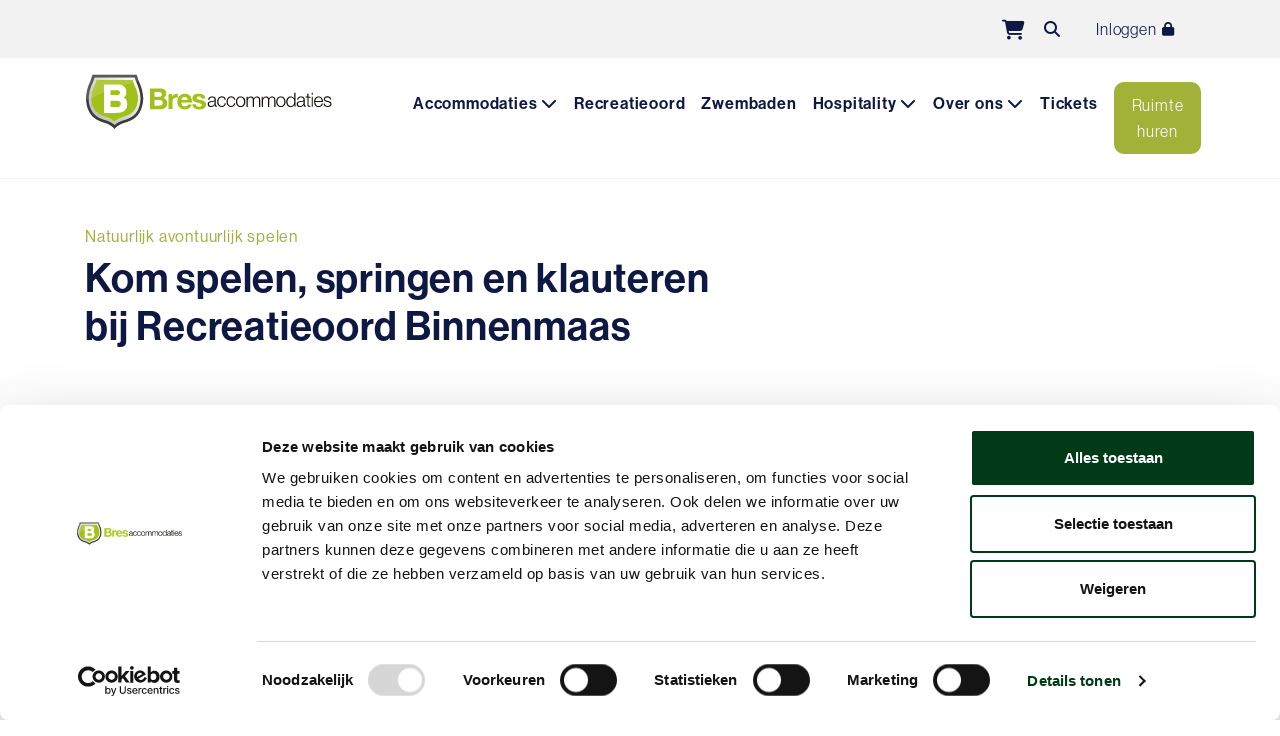

--- FILE ---
content_type: text/html; charset=UTF-8
request_url: https://www.bresaccommodaties.nl/recreatieoordbinnenmaas/speeltuin
body_size: 2606
content:
<!DOCTYPE html>
<html class="no-js h-100" lang="nl">
<head>
    <script nonce="aZOnnDpQa0/dv4lr">
      dataLayer = [];
      ajaxURL = '/php/xhr/ajax.php';
      frontOfficeYN = true;
      LOGGED_IN = 0;
      window.cartUrl = "\/bestellen\/winkelwagen";
      window.loginUrl = "\/inloggen";
    </script>
            <script id="Cookiebot" nonce="aZOnnDpQa0/dv4lr" src="https://consent.cookiebot.com/uc.js?cbid=f1cb84ab-5361-4e71-9fdc-245324bbc8b2" data-blockingmode="auto" data-culture="NL" type="text/javascript"></script>
                <!-- Google Tag Manager -->
        <script data-cookieconsent="ignore" nonce="aZOnnDpQa0/dv4lr">
          (function(w,d,s,l,i){
            w[l]=w[l]||[];
            w[l].push({'gtm.start': new Date().getTime(), event:'gtm.js'});
            var f=d.getElementsByTagName(s)[0],
              j=d.createElement(s), dl=l!='dataLayer'?'&l='+l:'';
            j.async=true;
            j.src='https://www.googletagmanager.com/gtm.js?id=' + i + dl;
            f.parentNode.insertBefore(j,f);
          })(window,document,'script','dataLayer','GTM-WGL6H7D');
        </script>
        <!-- End Google Tag Manager -->
    
    <link rel="alternate" hreflang="nl" href="https://www.bresaccommodaties.nl/recreatieoordbinnenmaas/speeltuin"/>
    <meta charset="utf-8">
    <meta http-equiv="X-UA-Compatible" content="IE=edge,chrome=1">

    <title>Natuurlijk avontuurlijk spelen - Mijn Bres</title>

    <meta name="viewport" content="width=device-width, initial-scale=1, shrink-to-fit=no">

    <meta name="robots" content="index, follow">

    <meta name="description" content="
Speeltuin en attracties 
Op het park vind je een overzichtelijke buitenspeeltuin van ongeveer 5 hectare met...">
    <meta property="og:title" content="Natuurlijk avontuurlijk spelen">
    <meta property="og:type" content="website">
    <meta property="og:locale" content="nl_NL">
    <meta property="og:url" content="https://www.bresaccommodaties.nl/recreatieoordbinnenmaas/speeltuin">
    <meta property="og:image" content="">
    <meta property="og:site_name" content="Bres Accommodaties">
    <meta property="og:description" content="
Speeltuin en attracties 
Op het park vind je een overzichtelijke buitenspeeltuin van ongeveer 5 hectare met...">
    <meta name="google-site-verification" content=""/>
    <meta name="facebook-domain-verification" content="" />

        <link rel="canonical" href="https://www.bresaccommodaties.nl/recreatieoordbinnenmaas/speeltuin"/>
    
    
    <script nonce="aZOnnDpQa0/dv4lr" defer="defer" src="/assets/7009/js/2acad50d965901bbb636.min.js"></script><script nonce="aZOnnDpQa0/dv4lr" defer="defer" src="/assets/bresaccommodaties.nl/js/620ae60a78145f2c74d5.min.js"></script><link nonce="aZOnnDpQa0/dv4lr" href="/assets/bresaccommodaties.nl/css/6a27bcf2acc793b61715.min.css" rel="stylesheet"><link rel="apple-touch-icon" sizes="180x180" href="/assets/bresaccommodaties.nl/icons/apple-touch-icon.png">
<link rel="icon" type="image/png" sizes="32x32" href="/assets/bresaccommodaties.nl/icons/favicon-32x32.png">
<link rel="icon" type="image/png" sizes="16x16" href="/assets/bresaccommodaties.nl/icons/favicon-16x16.png">
<link rel="manifest" href="/assets/bresaccommodaties.nl/icons/site.webmanifest">
<link rel="mask-icon" href="/assets/bresaccommodaties.nl/icons/safari-pinned-tab.svg" color="#178683">
<link rel="shortcut icon" href="/assets/bresaccommodaties.nl/icons/favicon.ico">
<meta name="apple-mobile-web-app-title" content="Mijn bresaccommodaties">
<meta name="application-name" content="Mijn bresaccommodaties">
<meta name="msapplication-TileColor" content="#178683">
<meta name="msapplication-config" content="/assets/bresaccommodaties.nl/icons/browserconfig.xml">
<meta name="theme-color" content="#178683">        <script src="https://kit.fontawesome.com/b008fdab16.js" nonce="aZOnnDpQa0/dv4lr" crossorigin="anonymous"></script>
        <script type="text/html" id="js-cart-popover-tpl">
            <p class="mb-0">
        Er zitten nog geen tickets in je winkelwagen.
        <a href="/tickets">Klik hier om naar de webshop te gaan.</a>
    </p>
    


    </script>
</head>
<body>
    <!-- Google Tag Manager (noscript) -->
    <noscript>
        <iframe src="https://www.googletagmanager.com/ns.html?id=GTM-WGL6H7D"
                height="0" width="0" style="display:none;visibility:hidden"></iframe>
    </noscript>
    <!-- End Google Tag Manager (noscript) -->
        <script nonce="aZOnnDpQa0/dv4lr" data-cookieconsent="ignore" async defer src="https://www.google.com/recaptcha/api.js?onload=onloadCallback&render=6LeglvEgAAAAAFCMLMT2RX1BTKJPcZm0HEvRMOcV"></script>
    <script nonce="aZOnnDpQa0/dv4lr">
      var CAPTCHA_KEY = '6LeglvEgAAAAAFCMLMT2RX1BTKJPcZm0HEvRMOcV';
      var onloadCallback = function() {
        return grecaptcha.execute(CAPTCHA_KEY, {action: 'content'})
          .catch(function (e) {})
      }
    </script>
    <a class="skip-link" href="#main-content">Direct naar de inhoud van de pagina</a>
<div class="bg-light-gray">
    <div class="container bg-theme1 container-fluid-top-header scrolls" id="topNav">
        <nav class="d-flex justify-content-end top-menu py-2">
            <span class="py-2 mr-3 text-dark">
                
<a class="disabled shoppingcart--icon" data-sm="true" data-auto-trigger="added_to_cart" href="/bestellen/winkelwagen" data-toggle="popover-cart" data-target="#js-cart-popover-tpl" data-title="Winkelwagen
">
    <i class="fas fa-shopping-cart fa-fw fa-lg" ></i>    </a>
            </span>

            <a href="/zoeken" class="py-2 mr-3 text-dark" title="search">
                <i class="fas fa-search fa-fw" ></i>            </a>

                <a href="/inloggen" class="btn text-nowrap ml-lg-0 my-lg-0 text-nowrap login--button text-dark">
        Inloggen        <i class="fas fa-lock fa-fw fa-sm" ></i>    </a>
            </nav>
    </div>
</div>

<nav class="navbar navbar-expand-lg bg-header-bar">
    <div class="container position-relative">
        
<a class="navbar-brand" href="/" title="Navigeer naar de homepage">
    <img src="/assets/bresaccommodaties.nl/svg/logo.svg" alt="Logo vanBres Accommodaties" class="navbar-brand--img"/>
</a>

<a href="#" class="py-2 pl-2 pr-3 d-inline-block collapsed d-lg-none text-decoration-none hamburger hamburger--squeeze mobile-hamburger-color" data-toggle="collapse" data-target="#navbarResponsive" aria-controls="navbarResponsive" aria-expanded="false" aria-label="Navigatie openen of sluiten">
    <span class="hamburger-box mt-2">
        <span class="hamburger-inner"></span>
    </span>
    <span class="mobile-hamburger-color">MENU</span>
</a>
        <div class="collapse navbar-collapse text-center py-3" id="navbarResponsive">
            <ul class="navbar-nav d-flex w-100 justify-content-between">
                
<li class="nav-item w-100 w-lg-auto dropdown ">

                <a class="nav-link  dropdown-toggle" href="#" role="button" data-toggle="dropdown" aria-haspopup="true" aria-expanded="false">
                Accommodaties <i class="fas fa-chevron-down"></i>
            </a>

            <div class="dropdown-menu" aria-label="uitklap menu voor de categorie Accommodaties">

        
<!-- Submenu -->
            <a class="nav-link dropdown-item" href="/recreatieoord-binnenmaas"               title="Recreatieoord Binnenmaas">Recreatieoord Binnenmaas</a>
                    <a class="nav-link dropdown-item" href="/zwemmen-in-de-hoeksche-waard"               title="Zwembaden">Zwembaden</a>
                    <a class="nav-link dropdown-item" href="/sportaccommodaties"               title="Sportaccommodaties">Sportaccommodaties</a>
                    <a class="nav-link dropdown-item" href="/mfas-dorpshuizen"               title="MFA&#039;s / Dorpshuizen">MFA's / Dorpshuizen</a>
                    <a class="nav-link dropdown-item" href="/feest-en-eventlocaties"               title="Feest- en eventlocaties">Feest- en eventlocaties</a>
                    <a class="nav-link dropdown-item" href="/vergaderlocaties"               title="Vergaderlocaties">Vergaderlocaties</a>
        
</div></li>
<li class="nav-item w-100 w-lg-auto  ">

            <a class="nav-link  " href="/recreatieoord-binnenmaas" title="Recreatieoord" >
            Recreatieoord        </a>
    </li>
<li class="nav-item w-100 w-lg-auto  ">

            <a class="nav-link  " href="/zwemmen-in-de-hoeksche-waard?end=today&WarehouseID=" title="Zwembaden" >
            Zwembaden        </a>
    </li>
<li class="nav-item w-100 w-lg-auto dropdown ">

                <a class="nav-link  dropdown-toggle" href="#" role="button" data-toggle="dropdown" aria-haspopup="true" aria-expanded="false">
                Hospitality <i class="fas fa-chevron-down"></i>
            </a>

            <div class="dropdown-menu" aria-label="uitklap menu voor de categorie Hospitality">

        
<!-- Submenu -->
            <a class="nav-link dropdown-item" href="/bres-hospitality"               title="Hospitality">Hospitality</a>
                    <a class="nav-link dropdown-item" href="/breskookt"               title="Bres Kookt">Bres Kookt</a>
                    <a class="nav-link dropdown-item" href="/aanvraag-kinderfeestje-bres-hospitality"               title="Kinderfeestjes">Kinderfeestjes</a>
                    <a class="nav-link dropdown-item" href="/bres-borrel-en-bites"               title="Borrel &amp; Bites">Borrel & Bites</a>
        
</div></li>
<li class="nav-item w-100 w-lg-auto dropdown ">

                <a class="nav-link  dropdown-toggle" href="#" role="button" data-toggle="dropdown" aria-haspopup="true" aria-expanded="false">
                Over ons <i class="fas fa-chevron-down"></i>
            </a>

            <div class="dropdown-menu" aria-label="uitklap menu voor de categorie Over ons">

        
<!-- Submenu -->
            <a class="nav-link dropdown-item" href="/over-ons"               title="Over ons">Over ons</a>
                    <a class="nav-link dropdown-item" href="/agenda"               title="Agenda">Agenda</a>
                    <a class="nav-link dropdown-item" href="/bres-nieuws"               title="Nieuws">Nieuws</a>
                    <a class="nav-link dropdown-item" href="/vacature-overzicht"               title="Vacatures">Vacatures</a>
                    <a class="nav-link dropdown-item" href="/de-leukste-zwemles-van-de-hoeksche-waard"               title="Zwemles Bres &amp; Bo">Zwemles Bres & Bo</a>
                    <a class="nav-link dropdown-item" href="/huur-een-bad-zaal"               title="Zaalverhuur Hoeksche Waard">Zaalverhuur Hoeksche Waard</a>
                    <a class="nav-link dropdown-item" href="/contact"               title="Contact">Contact</a>
        
</div></li>
<li class="nav-item w-100 w-lg-auto  ">

            <a class="nav-link  " href="/tickets" title="Tickets" >
            Tickets        </a>
    </li>

                <div class="mb-3 ml-2 mb-lg-0">
                    <a href="/huur-een-bad-zaal" class="btn btn-primary py-2 px-3">Ruimte huren</a>
                </div>
            </ul>
        </div>
    </div>
</nav>
    <main role="main" id="main-content" tabindex="-1" class="pt-5">
        <div class="container">
            <div class="row">
                <div class="col-lg-12 mx-auto">
                    <div class="row mb-4">
                        <div class="col-12 col-lg-7">
                            <h6 class="text-primary">Natuurlijk avontuurlijk spelen</h6>
                            <h1>Kom spelen, springen en klauteren bij Recreatieoord Binnenmaas</h1>
                        </div>
                    </div>
                    <p>
<div class="row">
    
<section class="my-4">
    <div class="container">
        <div class="position-relative d-lg-flex">
            <div class="rightside--img order-lg-2">
                <img class="rounded" src="https://www.bresaccommodaties.nl/resize/upload/5/467/Indoor%20outdoor%20speeltuin%20Hoeksche%20Waard%20Dordrecht%20Rotterdam%20Recreatieoord%20Binnenmaas-HOMEBANNER.jpg">
            </div>
            <div class="leftside--banner position-absolute text-light-gray bg-theme-binnenmaas-1 p-4 py-5 pl-xl-5 rounded order-lg-1">
                <h3 class="text-white">Urenlang speelplezier</h3>
                <p>Kom langs in de grootse in- en outdoor speeltuin van de Hoeksche Waard. Kinderen kunnen zich heerlijk uitleven op het overzichtelijke speelterrein met een groot aantal speeltoestellen en attracties. Ga mee op jeepsafari met Bres &amp; Bo, vaar als een echte kapitein in je eigen boot en klim, klauter en spring erop los.</p>                                    <a href="/recreatieoord-binnenmaas-mijnsheerenland" class="btn btn-theme-1 text-white">Bestel hier je ticket</a>
                            </div>
        </div>
    </div>
</section>


</div>
</p>
<h3><strong>Speeltuin en attracties <br /></strong></h3>
<p>Op het park vind je een overzichtelijke buitenspeeltuin van ongeveer 5 hectare met een groot aantal speeltoestellen en attracties, waaronder verschillende klimrekken, schommels, glijbanen, een airtrampoline, zand- en watertoestellen, botsbootjes en een stoere jeepsafari. <br />De binnenspeeltuin is een 600m<sup>2</sup> overdekt een klim- en klauterparadijs. De speeltuin is verdeeld in verschillende zones. Zo is er een speciale bouwhoek voor de allerkleinsten, een kleuterhoek voor kinderen van 4 tot en met 6 jaar en een uitdagend klimparcours voor de oudere kinderen tot een jaar of 10.</p>
<p>Wist je dat je ook kunt spelen met waterpret in de speeltuin? Kom spetteren in het nieuwe Bres &amp; Bo waterspraypark! Ren samen met je vriendjes door de waterstralen heen. Durf jij onder de emmer te staan wanneer deze omkiept? Probeer maar eens droog te blijven! Je vindt het waterspraypark in het midden van de speeltuin en is altijd toegankelijk tijdens onze openingstijden.</p>
<p><img class="image-style-1" src="https://www.bresaccommodaties.nl/resize/upload/8/799/Schoolreisje Recreatieoord Binnenmaas Binnenspeeltuin Hoeksche Waard-CB-800x470.jpg" alt="Schoolreisje Recreatieoord Binnenmaas Binnenspeeltuin Hoeksche Waard.jpg" width="800" height="470" /></p>
<h3><strong>Horeca</strong></h3>
<p>Op het terrein van Recreatieoord Binnenmaas bevinden zich drie horecapunten. In de overdekte speeltuin kun je voor de lekkere trek terecht bij Meneer Patat. Op het entresol bevinden zich ruim 200 zitplaatsen. Vanaf hier heb je een goed overzicht over de speeltuin. Terwijl jij van je drankje geniet, kunnen de kinderen zich heerlijk uitleven. Meneer Patat heeft ook een buitenlocatie met terras vlakbij de attracties. En voor wie zin heeft een ambachtelijk schepijs van Gebo Gelato is bij IJsconijn aan het juiste adres.</p>
<p><img class="image-style-1" src="https://www.bresaccommodaties.nl/resize/upload/5/469/Horeca Recreatieoord Binnenmaas indoor outdoor speeltuin Hoeksche Waard-CB-800x470.jpg" alt="Horeca Recreatieoord Binnenmaas indoor outdoor speeltuin Hoeksche Waard.jpg" width="800" height="470" /></p>
<h3><strong>Faciliteiten en mogelijkheden</strong></h3>
<p>Het terrein van Recreatieoord Binnenmaas is rolstoelvriendelijk. Er zijn speciale toiletten aanwezig en zitplekken voor mindervaliden. In de binnenspeeltuin bevindt zich een grote ruimte met voldoende zitplek. Ook worden er regelmatig extra activiteiten georganiseerd. Houd onze social media hiervoor in de gaten!</p>
<p>
<div class="row">
    
<section class="col-12 mb-5 card-stretch-hover">
    <div class="card card-cta-button--body border-0 bg-theme-binnenmaas-1 my-3">
        <div class="p-4 d-flex flex-column h-100 text-center">
            <h2 class="card-title mt-2 mb-0 bold text-white">Koop hier je kaartje of abonnement </h2>
<!--            <span class="sr-only">--><!--</span>-->
            <span class="card-text text-white h-100 mt-3"><p>Beleef het leukste dagje uit</p></span>
        </div>
                    <img class="rounded position-absolute banner-img--circle d-none d-md-block right-0 mr-3" src="/resize/upload/7/660/bres%20%281%29-CIRCLE.png">
                            <a href="/recreatieoord-binnenmaas-mijnsheerenland" class="btn btn-theme-1 text-white position-absolute">Bestel hier</a>
            </div>
</section>


</div>
</p>                </div>
            </div>
        </div>
    </main>
        <!-- FOOTER -->

    <footer class="mt-0 footer">
        <div class="bg-dark footer--body">
            <section class="container py-5">
            <div class="row py-3">
                <div class="col-md-4 mb-4">
                    <h4>Accommodaties</h4>
                                            <div>
                            <a href="/recreatieoord-binnenmaas_2" title="Recreatie">
                                Recreatie                            </a>
                        </div>
                                                <div>
                            <a href="/zwemmen-in-de-hoeksche-waard" title="Zwembaden">
                                Zwembaden                            </a>
                        </div>
                                                <div>
                            <a href="/sportaccommodaties" title="Sportaccommodaties">
                                Sportaccommodaties                            </a>
                        </div>
                                                <div>
                            <a href="/mfas-dorpshuizen" title="MFA's / Dorpshuizen">
                                MFA's / Dorpshuizen                            </a>
                        </div>
                                                <div>
                            <a href="/feest-en-eventlocaties" title="Feest- en eventlocaties">
                                Feest- en eventlocaties                            </a>
                        </div>
                                                <div>
                            <a href="/vergaderlocaties" title="Vergaderlocaties">
                                Vergaderlocaties                            </a>
                        </div>
                        
                </div>
                <div class="col-md-4 mb-4">
                    <h4>Over Bres Accommodaties</h4>
                                            <div>
                            <a href="/over-ons" title="Over ons">
                                Over ons                            </a>
                        </div>
                        
                </div>
                <div class="col-md-4 mb-4" >

                    
                        <h4>Inschrijven nieuwsbrief</h4>
                        <p>Blijf op de hoogte van het laatste nieuws</p>
                        <a href="/inschrijven-nieuwsbrief"
                           class="btn btn-primary btn-block">Inschrijven</a>

                    
                </div>
            </div>
        </div>
        <div class="container">
            <div class="row">
                <div class="col-12 col-md-9 col-lg-6 m-auto footer--socials bg-primary rounded">
                    <div class="row">
                        <div class="col-12 col-sm-5 col-lg-6">
                            <h4 class="m-3">Volg ons op</h4>
                        </div>
                        <div class="col-12 col-sm-7 col-lg-6 flex-column pb-3 p-sm-0 m-auto text-center">
                            <a href="www.instagram.com/bresaccommodaties" target="_blank" class="d-inline-block social--icons"><i class="fab fa-instagram fa-fw"></i></a><a href="https://www.facebook.com/bresaccommodaties/" target="_blank" class="d-inline-block social--icons"><i class="fab fa-facebook-square fa-fw"></i></a><a href="https://www.linkedin.com/company/bres-accommodaties/?originalSubdomain=nl" target="_blank" class="d-inline-block social--icons"><i class="fab fa-linkedin-in fa-fw"></i></a>                        </div>
                    </div>
                </div>
            </div>
        </div>
        </section>
        <div class="my-4 container">
            <div class="row py-lg-4">                    <div class="col-6 col-md-3">
                        <a class="text-dark" href="/algemene-voorwaarden" title="Algemene voorwaarden">
                            Algemene voorwaarden                        </a>
                    </div>
                                        <div class="col-6 col-md-3">
                        <a class="text-dark" href="/privacyverklaring" title="Privacyverklaring">
                            Privacyverklaring                        </a>
                    </div>
                                        <div class="col-6 col-md-3">
                        <a class="text-dark" href="/huisregels" title="Huisregels">
                            Huisregels                        </a>
                    </div>
                                        <div class="col-6 col-md-3">
                        <a class="text-dark" href="/faq" title="FAQ">
                            FAQ                        </a>
                    </div>
                                </div>
        </div>
        <div class="bg-light-gray py-4 text-dark bold">
            <!-- Copyright -->
<div class="container container--watermark">
    <p class="watermark text-center" style="opacity: 0.5">&copy; 2026 Bres Accommodaties, Powered by <u><a class="link" href="https://www.sera.nl/dataduiker">Dataduiker</a></u></p>
</div>
        </div>
    </footer>

    <!-- END FOOTER -->
    
<!-- Bootstrap/JQuery -->
<script src="https://code.jquery.com/jquery-3.7.1.min.js"
        nonce="aZOnnDpQa0/dv4lr"
        integrity="sha256-/JqT3SQfawRcv/BIHPThkBvs0OEvtFFmqPF/lYI/Cxo="
        data-cookieconsent="ignore"
        crossorigin="anonymous"></script>
<script src="https://cdn.jsdelivr.net/npm/bootstrap@4.6.2/dist/js/bootstrap.bundle.min.js"
        nonce="aZOnnDpQa0/dv4lr"
        integrity="sha384-Fy6S3B9q64WdZWQUiU+q4/2Lc9npb8tCaSX9FK7E8HnRr0Jz8D6OP9dO5Vg3Q9ct"
        data-cookieconsent="ignore"
        crossorigin="anonymous"></script>
    <!-- App -->
    
    

    <script type="application/ld+json">
    {
        "@context": "http://schema.org",
        "@type": "Organization",
        "url": "https://www.bresaccommodaties.nl",
        "logo": "https://www.bresaccommodaties.nl/assets/bresaccommodaties.nl/svg/logo.png"
    }

    </script>
    
<!-- seraDefaultContent -->

<!-- /seraDefaultContent -->


</body>
    </html>

    

--- FILE ---
content_type: text/html; charset=utf-8
request_url: https://www.google.com/recaptcha/api2/anchor?ar=1&k=6LeglvEgAAAAAFCMLMT2RX1BTKJPcZm0HEvRMOcV&co=aHR0cHM6Ly93d3cuYnJlc2FjY29tbW9kYXRpZXMubmw6NDQz&hl=en&v=PoyoqOPhxBO7pBk68S4YbpHZ&size=invisible&anchor-ms=20000&execute-ms=30000&cb=it693w17p3w4
body_size: 48672
content:
<!DOCTYPE HTML><html dir="ltr" lang="en"><head><meta http-equiv="Content-Type" content="text/html; charset=UTF-8">
<meta http-equiv="X-UA-Compatible" content="IE=edge">
<title>reCAPTCHA</title>
<style type="text/css">
/* cyrillic-ext */
@font-face {
  font-family: 'Roboto';
  font-style: normal;
  font-weight: 400;
  font-stretch: 100%;
  src: url(//fonts.gstatic.com/s/roboto/v48/KFO7CnqEu92Fr1ME7kSn66aGLdTylUAMa3GUBHMdazTgWw.woff2) format('woff2');
  unicode-range: U+0460-052F, U+1C80-1C8A, U+20B4, U+2DE0-2DFF, U+A640-A69F, U+FE2E-FE2F;
}
/* cyrillic */
@font-face {
  font-family: 'Roboto';
  font-style: normal;
  font-weight: 400;
  font-stretch: 100%;
  src: url(//fonts.gstatic.com/s/roboto/v48/KFO7CnqEu92Fr1ME7kSn66aGLdTylUAMa3iUBHMdazTgWw.woff2) format('woff2');
  unicode-range: U+0301, U+0400-045F, U+0490-0491, U+04B0-04B1, U+2116;
}
/* greek-ext */
@font-face {
  font-family: 'Roboto';
  font-style: normal;
  font-weight: 400;
  font-stretch: 100%;
  src: url(//fonts.gstatic.com/s/roboto/v48/KFO7CnqEu92Fr1ME7kSn66aGLdTylUAMa3CUBHMdazTgWw.woff2) format('woff2');
  unicode-range: U+1F00-1FFF;
}
/* greek */
@font-face {
  font-family: 'Roboto';
  font-style: normal;
  font-weight: 400;
  font-stretch: 100%;
  src: url(//fonts.gstatic.com/s/roboto/v48/KFO7CnqEu92Fr1ME7kSn66aGLdTylUAMa3-UBHMdazTgWw.woff2) format('woff2');
  unicode-range: U+0370-0377, U+037A-037F, U+0384-038A, U+038C, U+038E-03A1, U+03A3-03FF;
}
/* math */
@font-face {
  font-family: 'Roboto';
  font-style: normal;
  font-weight: 400;
  font-stretch: 100%;
  src: url(//fonts.gstatic.com/s/roboto/v48/KFO7CnqEu92Fr1ME7kSn66aGLdTylUAMawCUBHMdazTgWw.woff2) format('woff2');
  unicode-range: U+0302-0303, U+0305, U+0307-0308, U+0310, U+0312, U+0315, U+031A, U+0326-0327, U+032C, U+032F-0330, U+0332-0333, U+0338, U+033A, U+0346, U+034D, U+0391-03A1, U+03A3-03A9, U+03B1-03C9, U+03D1, U+03D5-03D6, U+03F0-03F1, U+03F4-03F5, U+2016-2017, U+2034-2038, U+203C, U+2040, U+2043, U+2047, U+2050, U+2057, U+205F, U+2070-2071, U+2074-208E, U+2090-209C, U+20D0-20DC, U+20E1, U+20E5-20EF, U+2100-2112, U+2114-2115, U+2117-2121, U+2123-214F, U+2190, U+2192, U+2194-21AE, U+21B0-21E5, U+21F1-21F2, U+21F4-2211, U+2213-2214, U+2216-22FF, U+2308-230B, U+2310, U+2319, U+231C-2321, U+2336-237A, U+237C, U+2395, U+239B-23B7, U+23D0, U+23DC-23E1, U+2474-2475, U+25AF, U+25B3, U+25B7, U+25BD, U+25C1, U+25CA, U+25CC, U+25FB, U+266D-266F, U+27C0-27FF, U+2900-2AFF, U+2B0E-2B11, U+2B30-2B4C, U+2BFE, U+3030, U+FF5B, U+FF5D, U+1D400-1D7FF, U+1EE00-1EEFF;
}
/* symbols */
@font-face {
  font-family: 'Roboto';
  font-style: normal;
  font-weight: 400;
  font-stretch: 100%;
  src: url(//fonts.gstatic.com/s/roboto/v48/KFO7CnqEu92Fr1ME7kSn66aGLdTylUAMaxKUBHMdazTgWw.woff2) format('woff2');
  unicode-range: U+0001-000C, U+000E-001F, U+007F-009F, U+20DD-20E0, U+20E2-20E4, U+2150-218F, U+2190, U+2192, U+2194-2199, U+21AF, U+21E6-21F0, U+21F3, U+2218-2219, U+2299, U+22C4-22C6, U+2300-243F, U+2440-244A, U+2460-24FF, U+25A0-27BF, U+2800-28FF, U+2921-2922, U+2981, U+29BF, U+29EB, U+2B00-2BFF, U+4DC0-4DFF, U+FFF9-FFFB, U+10140-1018E, U+10190-1019C, U+101A0, U+101D0-101FD, U+102E0-102FB, U+10E60-10E7E, U+1D2C0-1D2D3, U+1D2E0-1D37F, U+1F000-1F0FF, U+1F100-1F1AD, U+1F1E6-1F1FF, U+1F30D-1F30F, U+1F315, U+1F31C, U+1F31E, U+1F320-1F32C, U+1F336, U+1F378, U+1F37D, U+1F382, U+1F393-1F39F, U+1F3A7-1F3A8, U+1F3AC-1F3AF, U+1F3C2, U+1F3C4-1F3C6, U+1F3CA-1F3CE, U+1F3D4-1F3E0, U+1F3ED, U+1F3F1-1F3F3, U+1F3F5-1F3F7, U+1F408, U+1F415, U+1F41F, U+1F426, U+1F43F, U+1F441-1F442, U+1F444, U+1F446-1F449, U+1F44C-1F44E, U+1F453, U+1F46A, U+1F47D, U+1F4A3, U+1F4B0, U+1F4B3, U+1F4B9, U+1F4BB, U+1F4BF, U+1F4C8-1F4CB, U+1F4D6, U+1F4DA, U+1F4DF, U+1F4E3-1F4E6, U+1F4EA-1F4ED, U+1F4F7, U+1F4F9-1F4FB, U+1F4FD-1F4FE, U+1F503, U+1F507-1F50B, U+1F50D, U+1F512-1F513, U+1F53E-1F54A, U+1F54F-1F5FA, U+1F610, U+1F650-1F67F, U+1F687, U+1F68D, U+1F691, U+1F694, U+1F698, U+1F6AD, U+1F6B2, U+1F6B9-1F6BA, U+1F6BC, U+1F6C6-1F6CF, U+1F6D3-1F6D7, U+1F6E0-1F6EA, U+1F6F0-1F6F3, U+1F6F7-1F6FC, U+1F700-1F7FF, U+1F800-1F80B, U+1F810-1F847, U+1F850-1F859, U+1F860-1F887, U+1F890-1F8AD, U+1F8B0-1F8BB, U+1F8C0-1F8C1, U+1F900-1F90B, U+1F93B, U+1F946, U+1F984, U+1F996, U+1F9E9, U+1FA00-1FA6F, U+1FA70-1FA7C, U+1FA80-1FA89, U+1FA8F-1FAC6, U+1FACE-1FADC, U+1FADF-1FAE9, U+1FAF0-1FAF8, U+1FB00-1FBFF;
}
/* vietnamese */
@font-face {
  font-family: 'Roboto';
  font-style: normal;
  font-weight: 400;
  font-stretch: 100%;
  src: url(//fonts.gstatic.com/s/roboto/v48/KFO7CnqEu92Fr1ME7kSn66aGLdTylUAMa3OUBHMdazTgWw.woff2) format('woff2');
  unicode-range: U+0102-0103, U+0110-0111, U+0128-0129, U+0168-0169, U+01A0-01A1, U+01AF-01B0, U+0300-0301, U+0303-0304, U+0308-0309, U+0323, U+0329, U+1EA0-1EF9, U+20AB;
}
/* latin-ext */
@font-face {
  font-family: 'Roboto';
  font-style: normal;
  font-weight: 400;
  font-stretch: 100%;
  src: url(//fonts.gstatic.com/s/roboto/v48/KFO7CnqEu92Fr1ME7kSn66aGLdTylUAMa3KUBHMdazTgWw.woff2) format('woff2');
  unicode-range: U+0100-02BA, U+02BD-02C5, U+02C7-02CC, U+02CE-02D7, U+02DD-02FF, U+0304, U+0308, U+0329, U+1D00-1DBF, U+1E00-1E9F, U+1EF2-1EFF, U+2020, U+20A0-20AB, U+20AD-20C0, U+2113, U+2C60-2C7F, U+A720-A7FF;
}
/* latin */
@font-face {
  font-family: 'Roboto';
  font-style: normal;
  font-weight: 400;
  font-stretch: 100%;
  src: url(//fonts.gstatic.com/s/roboto/v48/KFO7CnqEu92Fr1ME7kSn66aGLdTylUAMa3yUBHMdazQ.woff2) format('woff2');
  unicode-range: U+0000-00FF, U+0131, U+0152-0153, U+02BB-02BC, U+02C6, U+02DA, U+02DC, U+0304, U+0308, U+0329, U+2000-206F, U+20AC, U+2122, U+2191, U+2193, U+2212, U+2215, U+FEFF, U+FFFD;
}
/* cyrillic-ext */
@font-face {
  font-family: 'Roboto';
  font-style: normal;
  font-weight: 500;
  font-stretch: 100%;
  src: url(//fonts.gstatic.com/s/roboto/v48/KFO7CnqEu92Fr1ME7kSn66aGLdTylUAMa3GUBHMdazTgWw.woff2) format('woff2');
  unicode-range: U+0460-052F, U+1C80-1C8A, U+20B4, U+2DE0-2DFF, U+A640-A69F, U+FE2E-FE2F;
}
/* cyrillic */
@font-face {
  font-family: 'Roboto';
  font-style: normal;
  font-weight: 500;
  font-stretch: 100%;
  src: url(//fonts.gstatic.com/s/roboto/v48/KFO7CnqEu92Fr1ME7kSn66aGLdTylUAMa3iUBHMdazTgWw.woff2) format('woff2');
  unicode-range: U+0301, U+0400-045F, U+0490-0491, U+04B0-04B1, U+2116;
}
/* greek-ext */
@font-face {
  font-family: 'Roboto';
  font-style: normal;
  font-weight: 500;
  font-stretch: 100%;
  src: url(//fonts.gstatic.com/s/roboto/v48/KFO7CnqEu92Fr1ME7kSn66aGLdTylUAMa3CUBHMdazTgWw.woff2) format('woff2');
  unicode-range: U+1F00-1FFF;
}
/* greek */
@font-face {
  font-family: 'Roboto';
  font-style: normal;
  font-weight: 500;
  font-stretch: 100%;
  src: url(//fonts.gstatic.com/s/roboto/v48/KFO7CnqEu92Fr1ME7kSn66aGLdTylUAMa3-UBHMdazTgWw.woff2) format('woff2');
  unicode-range: U+0370-0377, U+037A-037F, U+0384-038A, U+038C, U+038E-03A1, U+03A3-03FF;
}
/* math */
@font-face {
  font-family: 'Roboto';
  font-style: normal;
  font-weight: 500;
  font-stretch: 100%;
  src: url(//fonts.gstatic.com/s/roboto/v48/KFO7CnqEu92Fr1ME7kSn66aGLdTylUAMawCUBHMdazTgWw.woff2) format('woff2');
  unicode-range: U+0302-0303, U+0305, U+0307-0308, U+0310, U+0312, U+0315, U+031A, U+0326-0327, U+032C, U+032F-0330, U+0332-0333, U+0338, U+033A, U+0346, U+034D, U+0391-03A1, U+03A3-03A9, U+03B1-03C9, U+03D1, U+03D5-03D6, U+03F0-03F1, U+03F4-03F5, U+2016-2017, U+2034-2038, U+203C, U+2040, U+2043, U+2047, U+2050, U+2057, U+205F, U+2070-2071, U+2074-208E, U+2090-209C, U+20D0-20DC, U+20E1, U+20E5-20EF, U+2100-2112, U+2114-2115, U+2117-2121, U+2123-214F, U+2190, U+2192, U+2194-21AE, U+21B0-21E5, U+21F1-21F2, U+21F4-2211, U+2213-2214, U+2216-22FF, U+2308-230B, U+2310, U+2319, U+231C-2321, U+2336-237A, U+237C, U+2395, U+239B-23B7, U+23D0, U+23DC-23E1, U+2474-2475, U+25AF, U+25B3, U+25B7, U+25BD, U+25C1, U+25CA, U+25CC, U+25FB, U+266D-266F, U+27C0-27FF, U+2900-2AFF, U+2B0E-2B11, U+2B30-2B4C, U+2BFE, U+3030, U+FF5B, U+FF5D, U+1D400-1D7FF, U+1EE00-1EEFF;
}
/* symbols */
@font-face {
  font-family: 'Roboto';
  font-style: normal;
  font-weight: 500;
  font-stretch: 100%;
  src: url(//fonts.gstatic.com/s/roboto/v48/KFO7CnqEu92Fr1ME7kSn66aGLdTylUAMaxKUBHMdazTgWw.woff2) format('woff2');
  unicode-range: U+0001-000C, U+000E-001F, U+007F-009F, U+20DD-20E0, U+20E2-20E4, U+2150-218F, U+2190, U+2192, U+2194-2199, U+21AF, U+21E6-21F0, U+21F3, U+2218-2219, U+2299, U+22C4-22C6, U+2300-243F, U+2440-244A, U+2460-24FF, U+25A0-27BF, U+2800-28FF, U+2921-2922, U+2981, U+29BF, U+29EB, U+2B00-2BFF, U+4DC0-4DFF, U+FFF9-FFFB, U+10140-1018E, U+10190-1019C, U+101A0, U+101D0-101FD, U+102E0-102FB, U+10E60-10E7E, U+1D2C0-1D2D3, U+1D2E0-1D37F, U+1F000-1F0FF, U+1F100-1F1AD, U+1F1E6-1F1FF, U+1F30D-1F30F, U+1F315, U+1F31C, U+1F31E, U+1F320-1F32C, U+1F336, U+1F378, U+1F37D, U+1F382, U+1F393-1F39F, U+1F3A7-1F3A8, U+1F3AC-1F3AF, U+1F3C2, U+1F3C4-1F3C6, U+1F3CA-1F3CE, U+1F3D4-1F3E0, U+1F3ED, U+1F3F1-1F3F3, U+1F3F5-1F3F7, U+1F408, U+1F415, U+1F41F, U+1F426, U+1F43F, U+1F441-1F442, U+1F444, U+1F446-1F449, U+1F44C-1F44E, U+1F453, U+1F46A, U+1F47D, U+1F4A3, U+1F4B0, U+1F4B3, U+1F4B9, U+1F4BB, U+1F4BF, U+1F4C8-1F4CB, U+1F4D6, U+1F4DA, U+1F4DF, U+1F4E3-1F4E6, U+1F4EA-1F4ED, U+1F4F7, U+1F4F9-1F4FB, U+1F4FD-1F4FE, U+1F503, U+1F507-1F50B, U+1F50D, U+1F512-1F513, U+1F53E-1F54A, U+1F54F-1F5FA, U+1F610, U+1F650-1F67F, U+1F687, U+1F68D, U+1F691, U+1F694, U+1F698, U+1F6AD, U+1F6B2, U+1F6B9-1F6BA, U+1F6BC, U+1F6C6-1F6CF, U+1F6D3-1F6D7, U+1F6E0-1F6EA, U+1F6F0-1F6F3, U+1F6F7-1F6FC, U+1F700-1F7FF, U+1F800-1F80B, U+1F810-1F847, U+1F850-1F859, U+1F860-1F887, U+1F890-1F8AD, U+1F8B0-1F8BB, U+1F8C0-1F8C1, U+1F900-1F90B, U+1F93B, U+1F946, U+1F984, U+1F996, U+1F9E9, U+1FA00-1FA6F, U+1FA70-1FA7C, U+1FA80-1FA89, U+1FA8F-1FAC6, U+1FACE-1FADC, U+1FADF-1FAE9, U+1FAF0-1FAF8, U+1FB00-1FBFF;
}
/* vietnamese */
@font-face {
  font-family: 'Roboto';
  font-style: normal;
  font-weight: 500;
  font-stretch: 100%;
  src: url(//fonts.gstatic.com/s/roboto/v48/KFO7CnqEu92Fr1ME7kSn66aGLdTylUAMa3OUBHMdazTgWw.woff2) format('woff2');
  unicode-range: U+0102-0103, U+0110-0111, U+0128-0129, U+0168-0169, U+01A0-01A1, U+01AF-01B0, U+0300-0301, U+0303-0304, U+0308-0309, U+0323, U+0329, U+1EA0-1EF9, U+20AB;
}
/* latin-ext */
@font-face {
  font-family: 'Roboto';
  font-style: normal;
  font-weight: 500;
  font-stretch: 100%;
  src: url(//fonts.gstatic.com/s/roboto/v48/KFO7CnqEu92Fr1ME7kSn66aGLdTylUAMa3KUBHMdazTgWw.woff2) format('woff2');
  unicode-range: U+0100-02BA, U+02BD-02C5, U+02C7-02CC, U+02CE-02D7, U+02DD-02FF, U+0304, U+0308, U+0329, U+1D00-1DBF, U+1E00-1E9F, U+1EF2-1EFF, U+2020, U+20A0-20AB, U+20AD-20C0, U+2113, U+2C60-2C7F, U+A720-A7FF;
}
/* latin */
@font-face {
  font-family: 'Roboto';
  font-style: normal;
  font-weight: 500;
  font-stretch: 100%;
  src: url(//fonts.gstatic.com/s/roboto/v48/KFO7CnqEu92Fr1ME7kSn66aGLdTylUAMa3yUBHMdazQ.woff2) format('woff2');
  unicode-range: U+0000-00FF, U+0131, U+0152-0153, U+02BB-02BC, U+02C6, U+02DA, U+02DC, U+0304, U+0308, U+0329, U+2000-206F, U+20AC, U+2122, U+2191, U+2193, U+2212, U+2215, U+FEFF, U+FFFD;
}
/* cyrillic-ext */
@font-face {
  font-family: 'Roboto';
  font-style: normal;
  font-weight: 900;
  font-stretch: 100%;
  src: url(//fonts.gstatic.com/s/roboto/v48/KFO7CnqEu92Fr1ME7kSn66aGLdTylUAMa3GUBHMdazTgWw.woff2) format('woff2');
  unicode-range: U+0460-052F, U+1C80-1C8A, U+20B4, U+2DE0-2DFF, U+A640-A69F, U+FE2E-FE2F;
}
/* cyrillic */
@font-face {
  font-family: 'Roboto';
  font-style: normal;
  font-weight: 900;
  font-stretch: 100%;
  src: url(//fonts.gstatic.com/s/roboto/v48/KFO7CnqEu92Fr1ME7kSn66aGLdTylUAMa3iUBHMdazTgWw.woff2) format('woff2');
  unicode-range: U+0301, U+0400-045F, U+0490-0491, U+04B0-04B1, U+2116;
}
/* greek-ext */
@font-face {
  font-family: 'Roboto';
  font-style: normal;
  font-weight: 900;
  font-stretch: 100%;
  src: url(//fonts.gstatic.com/s/roboto/v48/KFO7CnqEu92Fr1ME7kSn66aGLdTylUAMa3CUBHMdazTgWw.woff2) format('woff2');
  unicode-range: U+1F00-1FFF;
}
/* greek */
@font-face {
  font-family: 'Roboto';
  font-style: normal;
  font-weight: 900;
  font-stretch: 100%;
  src: url(//fonts.gstatic.com/s/roboto/v48/KFO7CnqEu92Fr1ME7kSn66aGLdTylUAMa3-UBHMdazTgWw.woff2) format('woff2');
  unicode-range: U+0370-0377, U+037A-037F, U+0384-038A, U+038C, U+038E-03A1, U+03A3-03FF;
}
/* math */
@font-face {
  font-family: 'Roboto';
  font-style: normal;
  font-weight: 900;
  font-stretch: 100%;
  src: url(//fonts.gstatic.com/s/roboto/v48/KFO7CnqEu92Fr1ME7kSn66aGLdTylUAMawCUBHMdazTgWw.woff2) format('woff2');
  unicode-range: U+0302-0303, U+0305, U+0307-0308, U+0310, U+0312, U+0315, U+031A, U+0326-0327, U+032C, U+032F-0330, U+0332-0333, U+0338, U+033A, U+0346, U+034D, U+0391-03A1, U+03A3-03A9, U+03B1-03C9, U+03D1, U+03D5-03D6, U+03F0-03F1, U+03F4-03F5, U+2016-2017, U+2034-2038, U+203C, U+2040, U+2043, U+2047, U+2050, U+2057, U+205F, U+2070-2071, U+2074-208E, U+2090-209C, U+20D0-20DC, U+20E1, U+20E5-20EF, U+2100-2112, U+2114-2115, U+2117-2121, U+2123-214F, U+2190, U+2192, U+2194-21AE, U+21B0-21E5, U+21F1-21F2, U+21F4-2211, U+2213-2214, U+2216-22FF, U+2308-230B, U+2310, U+2319, U+231C-2321, U+2336-237A, U+237C, U+2395, U+239B-23B7, U+23D0, U+23DC-23E1, U+2474-2475, U+25AF, U+25B3, U+25B7, U+25BD, U+25C1, U+25CA, U+25CC, U+25FB, U+266D-266F, U+27C0-27FF, U+2900-2AFF, U+2B0E-2B11, U+2B30-2B4C, U+2BFE, U+3030, U+FF5B, U+FF5D, U+1D400-1D7FF, U+1EE00-1EEFF;
}
/* symbols */
@font-face {
  font-family: 'Roboto';
  font-style: normal;
  font-weight: 900;
  font-stretch: 100%;
  src: url(//fonts.gstatic.com/s/roboto/v48/KFO7CnqEu92Fr1ME7kSn66aGLdTylUAMaxKUBHMdazTgWw.woff2) format('woff2');
  unicode-range: U+0001-000C, U+000E-001F, U+007F-009F, U+20DD-20E0, U+20E2-20E4, U+2150-218F, U+2190, U+2192, U+2194-2199, U+21AF, U+21E6-21F0, U+21F3, U+2218-2219, U+2299, U+22C4-22C6, U+2300-243F, U+2440-244A, U+2460-24FF, U+25A0-27BF, U+2800-28FF, U+2921-2922, U+2981, U+29BF, U+29EB, U+2B00-2BFF, U+4DC0-4DFF, U+FFF9-FFFB, U+10140-1018E, U+10190-1019C, U+101A0, U+101D0-101FD, U+102E0-102FB, U+10E60-10E7E, U+1D2C0-1D2D3, U+1D2E0-1D37F, U+1F000-1F0FF, U+1F100-1F1AD, U+1F1E6-1F1FF, U+1F30D-1F30F, U+1F315, U+1F31C, U+1F31E, U+1F320-1F32C, U+1F336, U+1F378, U+1F37D, U+1F382, U+1F393-1F39F, U+1F3A7-1F3A8, U+1F3AC-1F3AF, U+1F3C2, U+1F3C4-1F3C6, U+1F3CA-1F3CE, U+1F3D4-1F3E0, U+1F3ED, U+1F3F1-1F3F3, U+1F3F5-1F3F7, U+1F408, U+1F415, U+1F41F, U+1F426, U+1F43F, U+1F441-1F442, U+1F444, U+1F446-1F449, U+1F44C-1F44E, U+1F453, U+1F46A, U+1F47D, U+1F4A3, U+1F4B0, U+1F4B3, U+1F4B9, U+1F4BB, U+1F4BF, U+1F4C8-1F4CB, U+1F4D6, U+1F4DA, U+1F4DF, U+1F4E3-1F4E6, U+1F4EA-1F4ED, U+1F4F7, U+1F4F9-1F4FB, U+1F4FD-1F4FE, U+1F503, U+1F507-1F50B, U+1F50D, U+1F512-1F513, U+1F53E-1F54A, U+1F54F-1F5FA, U+1F610, U+1F650-1F67F, U+1F687, U+1F68D, U+1F691, U+1F694, U+1F698, U+1F6AD, U+1F6B2, U+1F6B9-1F6BA, U+1F6BC, U+1F6C6-1F6CF, U+1F6D3-1F6D7, U+1F6E0-1F6EA, U+1F6F0-1F6F3, U+1F6F7-1F6FC, U+1F700-1F7FF, U+1F800-1F80B, U+1F810-1F847, U+1F850-1F859, U+1F860-1F887, U+1F890-1F8AD, U+1F8B0-1F8BB, U+1F8C0-1F8C1, U+1F900-1F90B, U+1F93B, U+1F946, U+1F984, U+1F996, U+1F9E9, U+1FA00-1FA6F, U+1FA70-1FA7C, U+1FA80-1FA89, U+1FA8F-1FAC6, U+1FACE-1FADC, U+1FADF-1FAE9, U+1FAF0-1FAF8, U+1FB00-1FBFF;
}
/* vietnamese */
@font-face {
  font-family: 'Roboto';
  font-style: normal;
  font-weight: 900;
  font-stretch: 100%;
  src: url(//fonts.gstatic.com/s/roboto/v48/KFO7CnqEu92Fr1ME7kSn66aGLdTylUAMa3OUBHMdazTgWw.woff2) format('woff2');
  unicode-range: U+0102-0103, U+0110-0111, U+0128-0129, U+0168-0169, U+01A0-01A1, U+01AF-01B0, U+0300-0301, U+0303-0304, U+0308-0309, U+0323, U+0329, U+1EA0-1EF9, U+20AB;
}
/* latin-ext */
@font-face {
  font-family: 'Roboto';
  font-style: normal;
  font-weight: 900;
  font-stretch: 100%;
  src: url(//fonts.gstatic.com/s/roboto/v48/KFO7CnqEu92Fr1ME7kSn66aGLdTylUAMa3KUBHMdazTgWw.woff2) format('woff2');
  unicode-range: U+0100-02BA, U+02BD-02C5, U+02C7-02CC, U+02CE-02D7, U+02DD-02FF, U+0304, U+0308, U+0329, U+1D00-1DBF, U+1E00-1E9F, U+1EF2-1EFF, U+2020, U+20A0-20AB, U+20AD-20C0, U+2113, U+2C60-2C7F, U+A720-A7FF;
}
/* latin */
@font-face {
  font-family: 'Roboto';
  font-style: normal;
  font-weight: 900;
  font-stretch: 100%;
  src: url(//fonts.gstatic.com/s/roboto/v48/KFO7CnqEu92Fr1ME7kSn66aGLdTylUAMa3yUBHMdazQ.woff2) format('woff2');
  unicode-range: U+0000-00FF, U+0131, U+0152-0153, U+02BB-02BC, U+02C6, U+02DA, U+02DC, U+0304, U+0308, U+0329, U+2000-206F, U+20AC, U+2122, U+2191, U+2193, U+2212, U+2215, U+FEFF, U+FFFD;
}

</style>
<link rel="stylesheet" type="text/css" href="https://www.gstatic.com/recaptcha/releases/PoyoqOPhxBO7pBk68S4YbpHZ/styles__ltr.css">
<script nonce="SD3ot3tr2XWnkk4zvdgLdg" type="text/javascript">window['__recaptcha_api'] = 'https://www.google.com/recaptcha/api2/';</script>
<script type="text/javascript" src="https://www.gstatic.com/recaptcha/releases/PoyoqOPhxBO7pBk68S4YbpHZ/recaptcha__en.js" nonce="SD3ot3tr2XWnkk4zvdgLdg">
      
    </script></head>
<body><div id="rc-anchor-alert" class="rc-anchor-alert"></div>
<input type="hidden" id="recaptcha-token" value="[base64]">
<script type="text/javascript" nonce="SD3ot3tr2XWnkk4zvdgLdg">
      recaptcha.anchor.Main.init("[\x22ainput\x22,[\x22bgdata\x22,\x22\x22,\[base64]/[base64]/bmV3IFpbdF0obVswXSk6Sz09Mj9uZXcgWlt0XShtWzBdLG1bMV0pOks9PTM/bmV3IFpbdF0obVswXSxtWzFdLG1bMl0pOks9PTQ/[base64]/[base64]/[base64]/[base64]/[base64]/[base64]/[base64]/[base64]/[base64]/[base64]/[base64]/[base64]/[base64]/[base64]\\u003d\\u003d\x22,\[base64]\\u003d\x22,\x22wpoUeMKKM0deNsOSLsKIVMK7wopZwpxoV8ODDkl/woXCmcO0wqXDojhZW33CmyR5OsKJY1PCj1fDkFTCuMK8QcOGw4/CjcOdXcO/e2bCosOWwrRZw74IaMOwwpXDuDXCh8K3cAFiwo4Bwr3CsgzDrijCtAsfwrNCAw/CrcOZwoDDtMKedMOywqbCtgDDhiJ9RATCvhsKUVpwwqDCpcOEJMKxw7Ycw7nCsVPCtMOREX7Cq8OGwqrCplgnw6pDwrPCslDDtMORwqIhwpgyBj/DpDfCm8Kqw7sgw5TCqMK9wr7ChcKPIhg2wpXDlgJhLlPCv8K9MMOoIsKhwop8WMK0GMKTwr8ECHphEDl+wp7DokDCkWQMPcOvdmHDt8KYOkDClcKSKcOgw61pHE/CvT5seAfDuHBkwrhwwofDr1Umw5QUAcKLTl44JcOXw4QFwohMWit0GMO/[base64]/DgMKTWVViXcKAwqE7wo/DvyDDoX/DocKSwrUqZBcyZ2o5wodYw4Iow41jw6JcCnESMVTChxszwrxZwpdjw43ChcOHw6TDmxDCu8KwGhbDmDjDvMK5wppowqsoXzLCoMK7BAxEX1xuPz7Dm05bw4PDkcOXAcOwScK0Zxwxw4sbwp/DucOcwrpiDsOBwqxMZcONw54aw5cAEAsnw57CtcOswq3CtMKsRMOvw5k3wonDusO+wr9hwpwVwo7DkU4dYjLDkMKUYMK1w5tNbcODSsK7UCPDmsOkDXU+wovCr8K9ecKtG2XDnx/[base64]/CvsKSRw/[base64]/PMKkSMKqwq3DgMK2W3Fww4HCvMKtwpxNw4LDqsKnajrCusKFfy/[base64]/w7/DocKGHMK5VwUQa8KGw41AZER0emzDkMKZw6oew5TDvjvDgBNHYHhmw5prwq7Ds8KhwoAyworCuk7CrsO4d8OAw7TDi8O5VSrDpV/DgMObwrcnQhUXw6QKwqJ1w7jClXDCrHITEcKDfCBTw7bCmR/DhMK0M8KFMMKqKcKCw4/DlMK1w6J/TGpxw5HCs8O1w63DkMO4w6IiYcONXMOlw41QwrvDs0fDosK1w6HCiHbDvnNSFzHDm8K5w7wvw6TDrmjCgsOzecKhKMKUw43Dh8OYw7R6wrfClzLCm8KVw7DCon/Ct8OeBMOaEMOUah7CgsKQSsKZHFR6woZsw5/DpnPDvcOWw4pOwpQ1c1hcw5rDjsOzw4rDu8OxwrLDsMKLw4Aqwq5zE8K2EsOFw4vCusKRw6vDtMKhwq01w5LDqAV6ZWcDTsOIw5ITw7bCnlnDlCDDo8Olwr7DpzDCpMOvwqZ6w6/[base64]/DhSLCjUl6Sn9Pw67Cm0x4ZsOaw6wXworDiwgpw4PCuSJeasOtXcKxP8OSUMOZLWLDkjRdw7nChCHDpAlVRcK3w7snwpLDv8O7V8OJGDjDjMK3XcK6V8KCwr/DhsK2LQoiQsKqw4bCpSbCvUQgwqQycsKEwovCgcOUPSFdb8Obw5nDmEs+ZMKsw6rCuVXDlsOOw7BzJ1lNwpbDq33CkMOQw78AwqzDg8K8w5PDpBpGc0rCosKRDMKUwrrDscKpwoNswo3Dt8KWLinDu8KhfEPDhMOIbQfCly/Cu8O0bjDCvRnDgsKdw6R/M8OPbMKca8KCHQDDoMO2bcO7BsOJFsK4wr/DqcK+QEV1w6/DjMO3CRDDtcOfF8KGfsO+wpBMwq1ZXcK0w4jDg8OgaMOYDQ3CuR3CsMOywrQTwolTw5Z1w4fCqWPDsXfCqSPCtS7DrsO4ecO0wp/CjsOGwqDDlMOfw5fDj259MMKiV0DDsgwRw7nCvEV5w7NkMXjCsQ7CgFbCl8OFd8OgUMODecOcSUdEAGhuw6pmKsKaw6nChlcuw4ksw6rDmsK0TsKIw5pLw5vDhw7DnB4SDhzDrXPCsHcVw6h4w450YHzCuMOQw73CosK/w7kHw5fDu8Oww64bwrwGe8KndMOnFsK6NMKqw6PCosOqw4rDucKJLmIgIG9QwpTDscKmIQ/CiVJDLcOnHcOXwqXCq8K2MMO+dsKcwpbDt8OxwpHDscOseD1Zw58Vwr4Zb8OrGcOMP8OVw6BoFcKuD2XCiX/DvcO7wp0kUFDCpBnDscKUOcKZTsOEKMK7w65dI8OwMg46GHTDsnXCgcKhw61gTWjDhBM0TiRHDjMbasK9wpTCucOUCsOhEUoqGX7CqsO1NsOMA8KawqImWsOwwqF8GsKhw4UtMgQJMXcFK3k1SsOhH3zCnWrDtgMww7J/wp7Dl8OpCkBuw6lYWsOsw7jChcK6wqjDkcO1w4jCjsOQAMO+w7o9w5nCmBfDncKNd8KLWcOLX13DqnVpwqYiMMONw7LDg3Fawo0gbsKGCBbDt8Ojw7t3wozCrzMdw7TCqwAiw5zDgSwTwr48w6I8OUjCj8OuAsK+w48iwofDpcK/w7bCqFTDh8KpRsKww7XDhsK6dcO2wqTChzDDm8OCMm/DsU4he8O+wpPCuMKDMDRRw6BHwo8GAGYtbMOQwpjCpsKjwprCqHPCocOew5ZCFgfCusOzSsOSwpvCuAgZwqPDjcOawporGsOFwq9nUcOQFwnCpcOOIz3DnWDCvyvDjgzClMOHw5c7wr7DthZANDwaw57Dg0zDizZXOmUwBMOPFsKCa2nDicKeNjQMeW/CjxzDmsO1wrkjwqrDpcOmwoYJw6dqw6LCqzLCrcOea3jDnUbCpGZNw4PDsMKnwrh6ecKrwpPCpVsiwqTCoMKywqVUwoDClF5DCsOhfyDDmcK3MsO0w5YYw4xuBz3DrMOZOAPDtjx4woRrEMOawpnDrn7Ci8KLwrYJw6XDqUFpwrp4w7/CpE3DqnnDucOwwrjCjAnDkcKDwoXChMOowoYaw4/DqztOUHxPwqZJf8K7Y8KlK8OOwoV6Sg3CrSDDvivDvMOWLGvDkcOnwoTCqRtFw5DCqcOrRSDChngVW8KkOynDpGQuPm9fNMOBIR83XxfDjmvDs2/DmcKiw7/[base64]/Du3EOworCoBEow6LChMKCQcKDw4pWw6kQAsOGLjfCr8KqWcOCOSfCpGMVPGR/JEnDg0h8Q3XDrsOGL1U+w5pJwrIKHEoPHcOxwpTCh3TCnsOzQh/[base64]/DqBPCgk3DhsKAwqrDlWElCngUczYYWMKyO8KpwoXCgjjDv3EtwpvCp0NrY17DsQvCj8O9w6zCqzVCZMK8w60Uw7tnw7/DkMOCw4hGGMOzCwMCwrdYw6DCncKicw4tPSQYw4Nvwq8eworCp0LCtsOUwqEZJ8KSwqvCgU/[base64]/Ds8KEeMK1OsK5EcOyw6PDp8OmwpR7w6sYw7HDqjPCjCMVQGVOw6g1w5PCuT13SmIaWgdawqgTUXFSEMO3woXCnj7CvC8nO8Ogw4xZw7MqwqfCucOyw5Ufd1vCscOrVF7Cj21Qw5p6wrfDnMO6R8KvwrN/wqvCr1tGJMOzw4DCu0TDsQDDvMKyw41Ww7NAdlRewo3DpcKiw5XChDdYw7vDo8KdwoVUfnw2woDDvUfDozttw4DCiSfDtWwCw7nCnAbDkFIBw47CsRLDpcOZBsOIdcKfwoTDhx/Cn8OxKMOTVH5XwoLDsHLCm8KpwrrDh8OfecOmwqfDmlBiOcKTwpbDusKsX8O5w5nCt8KdGMKNwrdxw6N5Yi4vU8ONRMKZwrBdwroXwrhLZHBXDljDoRnDk8KnwqBqw7YrwqLDgWBTDE/ClEAFZ8ORMX9hVMK0EcOQwqLCl8OFw4PDh18IQMOVw4rDjcO2ZhXCiT4Cw4TDk8OVA8KUCwogwpjDmn88VgQWw7QjwrUILMOEI8KhAzbDvMKPfVjDpcO7GHrChMO8SQZNRGoXYMKtw4cHL3gtwpJQVl3DllYCdSx/U2MJWjnDtMOrwpHChMOrQcKhB2/CnTDDlcKkAMKJw4bDpTYJLg8+w4TDhsOHZ1LDnMK1w5hDUsOAw6AMwovCqgDCmMOhYV9WNTA9RMKZWmEHw5PCjRTCsnfCmDbCucKxw4TCmUBWUg8cwqDDlH9uwoV4wp0BGMOiXDvDksKeX8OlwrRQTcOSw6nCmcKbQT7Cl8K3wqtQw7/Cu8OdTwYhNsK2wpPDucOiw65lL3F9SS5xwq7Dq8KpwpjDj8OAZ8OGMMKZwqnDn8O2C0xrwpA4w7BITwxTw7/Cq2HChxV0KsOkwp9XYVwQwobDo8KUCEfCqk5OZGBNbMK+c8Krw7vDiMOqw5oZCcOUwonDh8OHwrQrH0o0TMKUw4poacKVPgrCtXPDtkNTXcKjw5/Dpn4xdyMswqDDnH8iwpvDqFgbYFkTDMOCBAhDw6nDtlLCssKHJMKtw4XCjDpEwqo4JW4TAX/ClcK5wo4Fw63Dl8OqZE5td8OcYSbCijPDk8KTMB1yNGjDnMKZBzRmXwIOw6dAw7PDvBPDtcO1OMOUTU3Dk8OnOyrDocKFDTguw5LCmX7DksOFw7bDrsKHwqASw77DqcO/eD3Dn3rCgGI9w5wywpbChGpFwpbCmmTDiSFGwpHDkCoFasOLw4PCnz/[base64]/DnikTwoxlw6BXGAUaKcObwrJ6Gw/CpxfCr0wuw5Rcew/CkcKpCEjDuMK2Wn7CmcKSwqFSVlJPYTA1IyDDn8OzwrvCk1XCgsOySMOAwrk5wpgpDsKLwoN/wpbCl8KHBsKPw5Zmwp53SsKqEMOrw4IqAsK+B8OOw4pNw6w1CApedxQtUcKmw5DDtwTCtyEbJWDCpMKZwojDssOFwojDscK0HyIhwpcfBMOnCUDDpMKQw4FPw4XCqsOnC8O8wqrCqmJCwobCqMO3wrpaJg1LwrvDosK/XFhgQWHDpMO/worCiTBYMMK9wpPDtsOlwpDCjcK4KyDDn3nDrMO7PMOYw6ImV2k5STnDlEImw6/[base64]/J8KtOMOvwrAkWETCkHZpJcK0ZgDDusOTEMKRw5NwDcKRw6jDgxIQw40Fw5QmTsKCOBDCqMOvNcKFwrXDl8OgwqcSR0zCgnHDjjM3wrIHw7LDj8KMOV7DscOHMVbDlMOJZ8KOYQ/CqA9ew5dpwpDCrD0uDsOlARgywrgIS8Kewo3DoGjCvGTDsAzCqsOPwrvDjcK6H8O1bEFGw7BEeGpLa8OhfHPCnMKDAsKlwpRCASvCjmIVBVHCgsKHw4YhF8OOSzQKw6Qiw4BRwoxCw73DjH7Ct8O+ejEUdcKDJ8OUfsOHY2JVw7/DulwBw7kGajLDjsO5wrUxdktRw717wrDCgMK0fMOWJA1pZCbCpcOGTcO3Q8OrSFs9EWXDrcK2b8Ouw4XDkCrDjFheeHLDtzwda0Mww4jDiyLDiwPDjlTChMOhwo3DncOpGMO4DsO9wpFJUnFAesKkw7nCicKPZcKmA1EnKMOow5Nlw5XDrG5iwp3Ds8OiwpQ2wq9iw7/CkibDpGjDpl7Ci8KZQMKVEDZOwpTDkVrDtA02dm7Cmy7CjcOqwr3DocO/YmZuwqzCmcKxc2/[base64]/wrrCoMOMAcOowp1uwrYIbVVIFCICwoDCqMKECcKnw4AXw4fDr8KbFsOjw5jCijfCty3DpRsYwoAvPsOLw7LDv8KDw6/[base64]/[base64]/w6BBwozDmMKQw6hEdHTDgMOlwrPDgUPDqsKwWsK/w7DCjhnCjG3DucOXw7/[base64]/wqZwQcOhw70jOmBuw7UAb8OOw4BxBMKRwpPCqMODwqYpwoEyw51CemYHPcOIwqUgPcOawp/DusKkwqhzJMK9JSkTwoETSMKiw5HDgnE3wp3DjGMSwqcywqrDuMK+wpjChsKtwrvDoH1tworCgBIrJgbCpMKrw5UQCll4L0/CiUXClHx7w5h6wpnCjGUZwrTDsG7DtFrDlcK3XFzColbDiBUiViPCrcKyaUdLw6bDjwrDuBPDt3FEw4bCksOwwpnDgjhxw4ZwRcKTOcKww73CgsO2DMKWc8OEw5DCt8KFHcK5OcKROcKxwp3DmcKVwp4/wq/DpXwfw6hLw6M4w7h7w43CnDDDhw/DlMO8wrrCh2cwwq/DvsOnOG5lw5TDomTCinTCh0TDq0hswrMLwrEpw6swDgZlHVpWAcOoGMO/wo0Rw5/[base64]/wrTCscO+w7LCm8KlwoE4w5lNFMKXHHvDoMK1w7wswpnCkXfCol8Mw47Dul56e8O6w5zDsU9BwrcXP8Khw7NvIGlTQwEERMKEZlkaXsOxwrgkQHMnw6N8wrbDmMKKU8O3w4LDgy/[base64]/[base64]/CilZRMcOZwpLDlMOaZsOzw6nCvUjDrQsmaMKJaCdgXsKeaMK5wpABw6E2wp3Cg8Ksw5zCsV4Jw6/Cv3paTMOAwoQ2HsKiJ3B3QMOIw63DqMOkw4zCoVHCkMKtw5rDs3XDjWjDgzrDucKPO2fDhTDCtA7DtkJAwr1rw5BZwo7Dkho/w6LDomBBw4/CpjHDklrDhz/DosKjwp8GwrnDnMOUHwrDuCzDhi9KE2PDn8OvwrLCmMOcHsKZwqYlwrLCmiY5w7TDp38GRsOVw4zCqMKlR8Kpw4Mvw5/DlsOlGcKIwpPCuTLCnMOZBnhdVQRzw47CmwDCjMK1wrh4w6jCosKawpDCn8Kew7AtGgA/wq8Jwr9rOwQMR8KdCFjCkT0LSMKZwowRw6lZwqvCoBzCvMKWJUXDp8KhwpVKw4F7I8OYwqfCtXhQB8K4wrBAcFvCshVqw6/[base64]/XEIQwrhPwpfDo8Ktwrw3UsKyQW/DpsKDwpHCp3fDisOhTcOvwosCC0Q9Ul0tEmd5wrfDlsKrAVpDw5fDsB0NwrFVTsK2w6bCgMKPw7DCsFo+XzgVbDIMDi5Qwr3Dr38VWsKuw5clwqnDvxNlCsOPCcKdAMKCwq/Cj8KEQEt5QTfDoGQqE8OlBHjDmTsZwqnDssOBYcKQw4bDgmfCksKMwq9TwoxhEcKNw7TCjcOkw69Uw4vDtsKfwqbDmz/[base64]/Dil4w59HY8Kow50WRcOmw7UFw67Dq0LCn8KFI8KHXMOEB8KEdcOAXsK4woltByLClynDpR4fw4Vjwog9fnEED8OYGsOfKMOmTsOOUMKWwrfCs1nClcKawpMrD8OgMMKIw4MrccKwGcKrwr/DlkA0wpcGEiLChsOeT8OvPsObw79xw5PCocOULzh/IMOGDMOEdsKGdg5lEMKiw6jCnU3DicOAwrQ5M8KxIhoWR8OJwrXDmMOWZMOEw7cnWcODw6AKXV/Dq0nCicOaw5ZkH8K1w6EJTDBHwr4hFMOFG8Otw7JPYsKsKm4BwpfCgcKjwrRvwpHDnsK6HxDCjGDCq2IMJMKKw74UwqrCqw4td3s/GU8OwroMDW1TEcO/FnEyLXHChsKRB8KVwrjDsMKCw5DDnCUFNsKEwrbDggxYG8Opw5hGG0TCpj5WXAEqwq7DnsOZwrPDv3fCqnBlDcOFfE5Ew5/DtXBrw7HDohLDsyxLwojCoQUrLQLDjUgxwqvDp17CscKDw5s7XMK3w5NPJRvDtjrDmk9AcMKWw74YZsOaVjstKx5YDivCjHV3C8O3C8Osw7ENL2I8wr06w5HChl9HBMOsK8K3LCHCtnITcMO3wojCuMOkPsKIw4xBw53CsBMEFwgEC8ONYG/DpsO7w4daZ8O/wqcXJ1ogw7jDkcOnwqTCtcKkDMK0w5wPcMKIwoTDoDrCpcKmNcKmw5ghw4nDuSBhQTLChcOfNGpsEcOiKRd1Qz/DjgbDrcOfw7PDjSAOPSARZ3nCo8Off8OzVxIDw4xSDMOEw6d2PMOeHcKqwr5gFF9ZwpbDm8O6aBrDmsKhwo5Rw6TDuMKZw6LDkBfCo8Ocw7FgCMKCdXrClcOYw53CiTJ/BcOvw7xRwoDDizc4w77DnMO4w6HDrsKpw6cYw6XClsOmw5toRDdUFQ8YTwzDqRFQAU0iWjcCwpQvw5pYXsKUw4cDGBbDssKaMcKOwqcHw6kMw6nCv8KZfjBlAmHDunNJwq/[base64]/DjsKzUEPCncKrJmQSeMKCJjxrSsOsHw/DrMKZw5oPw4/CrsKKwr12wpBzwo3DuFnDhnzDuMKEA8OxDRnCrcOPAX/DrsOsDcKYw6Ivw6VqXEYgw44BEQfCh8KPw7TDolJJwrZDVcKRP8KPDsKewpRID2p0w5vDo8KJAMO6w53Ct8OfR28IfMKCw5PDrMKTw6/CtsKNPWbCi8O5w5/CrWnDuwnDjCU3SAXDpsKewpQbIsKYw6EcHcOwX8OowrYhE0/CrQTDiR3DoznCiMODFS/[base64]/CvsKlZsOGL2/Ds3TDhB0qBcK3UsK6EA4fw6LDgw4JfMKPw7Frw68wwp9Fw60Nw7HCn8KcXcOwA8KhdHQHwrR/w5w2w7/ClFUkBn7Ds1FhN3FBw7pGMjFzwpM6WF7DuMKlGFkJMX9qwqLChBxLI8Kzw6oOw4HCvcOxEwM3w4/[base64]/CnMOPfMOEw7zCpcKmwqnCukHDqDoLOcOXKmfCiUPDoWMeAMK4IC4gw4xJERdKJMODwpDCisK7Z8Orw4bDvVwRwqUiwr3CkzbDs8Obw5trwojDvgrDnhbDiWR5esOgfx7CngjDsxDCscOtwrsww6LCm8ODag/DtGtaw68fTMOECxXDo3c+VE/DrMKrR3dowqRsw45MwqgJwo1LQMKmDMONw4Efw5U3CsKpUMOQwrYNw7TDhHZCwqRxwrjDgMKmw5zClA55w6TDtsO5P8Kyw5TCv8KPw680V2lpA8OPEcOMKA4UwoEbDMOawpbDsQo/DD3Cg8K6woBcKMK2XkDDrcKYMB1ywpV9w4nCkxbCrnBQV07CgcKlb8Kuw4UfLiBgGwwKZMKtw4F7H8OHKcK9VmFcw7zDhsOYwrAWKTnCqxHCqcO2agF8HcKSFyrDnGDCjV8sfwY2w6jCjMK8wpnCh3XDqcOqwoswIMK+w7jCtFXCmcKTMsKcw4EWKMKGwr/[base64]/w4XCiMOXw5/DqhPCh37Dgyd0FcKhwrEdwq4Jw4N6UMONQMO6wrPDlcOyUj3CvHPDtsK+w4rChnrCqcK6wrh9wolFwqAZwqsWdMKPXVvDlcOoYRUKCMO/w68FeUEgwpwmworDozJLbcKXw7E8woZoasOUZcKQw47DhcK2dyLCsX3DhAPDqMOmCsO3wr03EH/CtyPCosOWw4XDssKPw73CkC7Cr8ORwoXDgsONwrHDqsO1EcKSW0EkMg7CjsOew4XCrkJPRgltP8OGLzg5wrPDoRDDscOwwqTDhcOBw5LDrhvDiSsow5XCsBbDhWMPw7XDgsKqdMK/w6TDu8OQw4cOwrt6w7vChWcDwpRHw7dgJsOSwqTCssK/FMKgwqvCpS/Ck8KbwozCrsK3fFTCl8Ojw4hHw5BWw5V6w70Vw4TCsl/CgcKBwp/[base64]/CsMKyw7/CoxPCj2I+w5zCssOwwpEVw5kaw4zCrcKyw5oyf8K2EsONGsKlw7XCvCA3fhlcw6LCpgRzwpTCjMOUwps/[base64]/CiW/ChW7Ci8O/[base64]/wrV7a3oBw6vDvkjDiwNzZxBYaMO1wpMXFAEkW8OYw6XDmMKEZsKiw5InBQEsJ8OLw5cTBMKHw5bDhsO9LMOPFHN1w6zDuCjDu8K+JHvCnMO9TTIkw6DDoSLDum3DqCBLwr9swqg8w4NdwqbCnDTCtAHDpS55wqYmw5g3wpLDiMOOwovDgMOlRVLCusOpWDUBw6h/wrNNwrd8wrsjNXVEw6/DjMKVw4DClsKDwrNncERQwoFaYArCosKlwqfDqcOTw78fw68HEU13CTVoblxKw7NjwpbCgcODwrXCpQrDnMKpw6PDm1lOw5BuwpVNw5DDlj3Dt8KKw6XDo8Kww6PCuyATZsKMbcK2w7d8eMK/wofDtcOMHcOhU8K+woHCgn4sw65Tw7vDucObKMOyMznCgMOBw49Qw7PDmsOOw6/[base64]/Dtj0oaTB+wpHCm8Ofwo5hw6HDk0DDrFLDikY/wpjCtWDChQXChUZbw7YXJytVwq7DmC3CvMOjw4fCvjXDi8OPBsOVHMK6w4s7UGEnw4lLwqgbbQPCp27DiV3CjTrCqHbDvcK9FMO/w70QwrzDqFHDhcOhwrtTwo/DgMOcU14MP8KaOsKiwoVewp03w4JlBEfDkELDtMOMeRzCuMOlYlQUw4ptb8Orw48ow5NWIEsSw47DhhDDsRjDlcOwNMOkLkfDsDZkf8Kgw6zDkcOjwrDDmTJmPAvDimDCjsOVw63DpQ3ClhDCrsKoRz7Dn0zDkm/[base64]/U0TDkcKTw4nDvsOteTTDtMOkw4xvBcKWw6fCqsOkw5vDtMK8L8Oiw4p2w48Ww6bCscK4woHCu8KMw7bDksOTwqbCvVU9FwzCpcOoSsKDH01PwqJkwqDChsK5w57Dkz7CvsK4woPDhSd/[base64]/wq1lw4ZILCrDi8KIwos3CnUwwoVAL0XCrnvCtFrCgRsFwqcbasO3w77DtDJlw7xZJyLCsnnCv8K9QFYiwqZQQsKVw5tpf8K5w45PH23CsRfDgDB+wqfDrcKbw6ghwoVCKQXDqsO4w5/DtS45woTCiH7DpsOgOGJPw51uDMKQw6x9DMOxZ8K3a8KXwrTCu8KFwrQOPcKtw6okEUfCuCMKMWrDvgRNXMKgHMKoHic1wpJ3wrTDs8OTZ8O2w4/Cl8OsdcOufcOcBcKjwpHDtEzDoAQhehEEwrvCg8K/b8KPwpbCmMO5HnJCeFVDZ8OjQVPCgsO4dGDCm3MMVMKewr3DqcOrw6RpWcK/FcKAwqETw6tsaRTDucOjwpTChsOvejA8w5wQw7LCo8ODYsKEM8OGb8KlGMOIJWgzw6Y1cXpkAzDCqx9Lw5bDjA9zwo1VTCZyZMOgFsKqwr1yH8KMN0I2w7F7MsK2w4ctNcOgw5N+wpwsHg/[base64]/wpQiw5wjXMKlPUzCtMKZO8OPwpHDrhcYwpnCusKeFxQ9cMOrJkQwUsOfQ0zDhMKPw73DkGcKGzsbwoDCrsO8w5Vywp3Cn0nCowZPw7PDpCttwrQEbiEocm/Cu8K1woHDq8KYwqFsBHHDtHhAwqoyFsKPS8OmwpnCmCtWLibCuz3DhFUcwroAwrzDs3hdamYCLsK0w54fw6xewodLw5/[base64]/w4caLQPCksKNV8KRXcOCXQgTLHTCpsO5TWEzScO8c8Ojw4ZYMnrDl1sSMzl8w5oDw408U8K9YMKVw7DDig3Dm2ldcCnDlizCv8OlGMO3ZjQlw6YfIyHCr0ZPwr0Qw5rCtMKTMUPDrhPDn8KzEcKhTcOXw6YRd8OpPcOrWXvDpDV1FcOOwo/Cvwc6w63Ds8O6WMK3WsKCMH1zwotvw79Rw6EfBgsne1LCmxvCi8KuLjAew7TCm8K1wq/ChjoLw4wpwqXDhT7Dtz4gwqnCpcOFCMOrHMKJw6xuFcKVw4sUwpvCgsK4axY3RcOxasKWw43DjFoWw5MxwrjCnzLDh0t7dsO0w5t7wp1xB1zDp8K9S3rDgid3asKiT2fDgnfDqF7DsygRIsKKDMO2w67DuMKCwp7DpsKERMOYw7bCnkDDj3/Dmih+wrRew45kw4ssI8KIw63DpsOBG8KUwpzChTbDlcKNXcOLw5TCiMKtw5jCosK0w5JUwowMw7d4AAzCoAnDvFY3VMOPfMKwfsKtw4XDix1uw5oMYQjCrSkew4MWE1nDtsKfwpnCusODwo7DrlAew7/CrsKSDcOGwohOw4oINsKnwotcHsKpwozDi3HCv8Kyw5fCtiE1EsKRwqsKGQvDn8OXImnDn8OfNF1zVwbDiUvDtmxhw6MtW8KsfcOnw7/CucKCAXPDusOnwpHDqMKBw4Y0w5l5YsKzwr7DisKTw5rDsk7CvcKOJTIoVCjDmcK+wowqJmMmwpbDu0NwZsKvw60gGsKrWBTCrDHClkbDoGQ+Mh3DusODwr9KLcOcER3CoMK9M3BQworCpcK7wq/[base64]/DmCzDhcK2W8ONeErDhMO5I8Onw5J5TG0eIlVAfsOhRy3CvsKUY8OSw7DDlMO3SsORw7B0w5XDnMKpw4Bnw7MVEMKoMTBawrJxXsK5wrVWw4YIwqbDmsOcwr3ClhLCtMKUT8K/aWwmbEY3GcOXS8K+wol7w4rDusOVwpzCkcKWwovDhktcAR0sJwN+VTszw7LCr8KPBMODdiTDoFbCksOXwq7DuD3DvMKrw5J4DRnDjhBuwpNHJ8OywrgOw64/LRLDscOaAsO3wplMey4zwpbDtcKUIQDDgcOjwrvDrgvDlcKYOyQ0wrBLw4QXWsOxwqtXbFTCggRUw4EFAcOUK2nDuRPDsDnCk3JCBcKWEMKza8OnAsOhbMOTw68zJ1NYCjLDocOWRjDCusK8w73DuB/CqcK/w6ByYizDrmLClXx6wqkGQ8KEX8OWwqx8XWJDVMOBwrlaf8KDZSbCnDzDnjh7Kj0OOcKhwr8kUcKLwpdxw6VDw4vCoH1NwqBgBRbDrcOiLcOWOD3CogpXORXDvWnCu8K/WcOHFWU5S1/CpsK4w5bDtjLCvBgawozChgzDicK5w6nDs8OWNsOdwpjDhMKnQCI/McKVw7bCvU1owq7Duh7CsMKdHAXDiGpqV30Uw73CrXLClsKIw4PCiV5Iw5I/w4Vdw7AlL2rDpjLDrMOPw6vDtMKpR8KEQldlZTDDg8KuHwvDg0kLwpnCjGxNw5oZXUcicDNNwqLChsKkPk8Mw47CiTlmw5Ecw5rCpMOFZArDs8OrwpzCqXbCikYGw7fCqcK1MsKvwq/Dl8Osw6BUwrJACcO0UMKLBMOKwoHCusKcw7/[base64]/CrsOAM8OdbDkuw6sNwpXDi8O7LcKdFMOowqnCmg/[base64]/Cnj8EX8OVOnDDiiAuOGAaGMK3wo7DvcOvw79VcWrChMK1ZQdmw4saO37DiV/Cm8Kxf8OmRMOVcsOhw7/[base64]/wqdEwpnDmTN1PDNUEcKMwrnDmzrCvcKBwrzCqQPCiU3DqWsGwp3Dph5Aw6DDpWYfVcO4REYiCMOoecKsJX/DucKLI8KVwqTDssK0Zhh3wpsLazlNwqVAwrvCisKRw4TDqjPCvcKyw4VQEMO5VXrDn8OPTnMkwr7CvFjCvcKsAMKAX3tEOTfDvsOUw47Dg1jCpifDl8OZwqkaMMOfwq/CujnDjQQVw5x1IcK1w7vDpMOww5vCvMOETw/[base64]/CrkE0w5kkdXxnUiwqCcKIWMKiLsKUXsOjfQEgwoEewobCmsKKE8O/WcOkwpxdQsOLwpElw6PCusOjwrhIw4Uwwq7Dnzk+QgXDpcO/VcKUwrXDh8K/M8K6eMOoa2TDrsKowrHCoDhgwpLDj8KbNMKAw70xG8OSw7/ClzhWE34OwrITHXvDl3tow6PCqMKAwoQhwpnDuMOWwo7CusKyLWrClk/CvxnDi8KKw5RDdsK2c8KJwotpEDzChFXCiVxywpxCBCTCucO0w5/DqTo+BC9lwpZDwqxawq1hJhfDrEDCv39Uwqhmw4kNw5U7w7TDpXLDkcKkwq3CoMKgfiFhw5fDnD3DncK3wpHCiSDCmVEgdGZuw7PDrU7DlARQNcKofcO/w4kJNMONw4PCv8KyPsO0MVV9EgMjUMKIQcKnwq1dFxvCtMOSwo0TBy4qw5MidhbCnTDDp3Uew6PDoMKyKjPClSonVcO/HsOIwoDDnxMKwpxCw63ChkY7DsOHw5LDnMORw4/CvcK9wo9xYcK3wp0nw7bDgThdBB8BWsKfwqfDi8OJwoXCrMOQNHdfQFRBVsKSwpZKw4pTwqbDocOdw6nCqlRGw4Nqwp3DusOlw4jCisOAGTcmwpJPBkcnwrnCr0VuwrsIw5zDvcKRwrsUGE0xNcOow5F3w4UNEmMIc8Ogw6xKPE9gODTCnzLCkCQrw6/DmV/CusO3en9MfMKnw7rDpgDCuxgKIgHDg8OOwqIWwqdyB8OlwobDmsKvwoTDncOqworCvMKLBMOXwr/CiwPCgcOUwrYnXsO1LnlCw7/CscKowo3CrDrDrFtLw5PDoFk1w5Jkw5rDgMOTCxXDg8KZw4AOw4TCp3dZACTCjHTCqsKmw7HCk8OjDcKRw7tvHMOFw4jClcO8aD7DpHHDqlV6wpXDpQzCmsK9KgdDAWvClsObWsKWYgbCkQTDu8KywoUhw73Dti3Dv2lww4rDo2fCpQbDucODT8Kawr/DnVczH27DmHIuA8ORecOqfnETKXvDl1wFM3DCtxt4w5J8wqvCk8O3LcOZw5rCncOBwrbCgn9sD8KNRnXChyAgw77Cq8K/[base64]/QMO9P8K4wpFaJ1LClkwuFMK0U8KELcK3w6weMlvCncO7bcKCw5nDucO7w40tOD9qw7/ClsKmecOyw5YfSXbCoyDCh8O1AMOoLE1Xw7zDt8Kzwrw1Y8Ohw4UdDsOlw5ZoKcKnw5tPUMKef2khwrNcw57CpsKMwoDCqsOuV8OZwrfCjXpzw4DCo2fCksKFfcK9D8OCwoIaEcKbNcKKw7FyccOtw7DDrMKnRF0Fw4d/D8ORwpdHw5Rywp/DkBDClyrCrMKXwqLChMK5w4nCnzLCusK/w4/CncORdMOSfWBcHGBpa1bDq1oiw73ChH3Cv8O6WzwXMsKrehXCqxHCmDrDs8ObG8OaVDLDqcOsVWfCjcKAecOvUBrCr3bDmV/DtS1tL8Khwq9dwrvCqMK3wpzDnwjCjWM1Ig5La2ZwV8OwBwZswpLDvcKNPnwCCMO1cRNGwoHCscOEwpVIwpfDk3DDtn/CgMKBQT7DkRACT3NDCAsTw5sGwo/Ci2DCoMK2w63CgEBSw73CuHdUw6vCjjp8E13Chn7CocKkw4Ysw5zCnsO3w7vDrMK3w5V/BQAJJcKTEWkww57ChMORaMOSAsOLQcKFwrfCqzV9MMOjdsOGwoZnw53Dvj/DqQ7DmMKWw4rCmCl8GsKMHGJ1fifCo8Okw6QOw4/Cu8O1BUTCpRY4JsOVw7hYw4k6wq9owq/DtcKBcknDv8O7wpHDtHHDkcK+V8Osw69dw5bDpSjCrsKZAMOGdA5KTcOBwpnCgRNsQcKOOMOQwq8nGsOtAgtiEsOWC8KGw4fDhAlTA3QOw7LDnMKyYUPDsMK8w7zDtCrConvDilfCgD0wwp/Dr8KXw53CshQaEk10wpJpbcOXwrkKwqjDsjDDiSjDglBECX7CuMKyw7nDksOhUnPDu3/CnWPDtCDClcK0RsKJIsOIwqIUJsKTw4h/U8Kywp4wcsOZw7pMemhRdWbCusOdMxrCrQnDpTXDqBPDkhczIcKpOTlXw5rCusK1wot5w6pJS8O5Am/[base64]/DoWvCvMOsw5/DqmAQwqDChsOMwq/[base64]/FVlYOMKoBMKIVMOsw5zCiTXChcOSwoLCphlADCpJw5bDgMKTN8OSX8K9w54bwqfCjsKLYsKlwpQPwrLDryQ0DTxYw63DkXALOcO6w6Ixw4PCn8OcWWh/GcKuOzPCj0XDsMO0PsKGO0TChsORwqLDrS/CsMKxNQYkw7tQbhjCgFocwoh/YcK4wqdkFcOZfTzCm0ZGwqU4w4jDiGRQwqJ4PMOhdg3CuQXCkWpXO25fw6R2wqTCjl9iwodgw74idQDCpMO1AMOgw4zCoEokODF8HETCvMO2w7DClMK/wq4IP8OaY0cuwqfClwkjw5/Dq8KtSibDssOow5FCBn/[base64]/CrQDCiMKyw7MwwoovAsO5wpXDtMK6wrPCuGwywpbDtMK8TAAcwpvCqwRJLmQtw4XCnWooCyzCtXnCnmDCg8Ofw7TDg3HDv1XDqMK2HA1ewp/Ds8K9wpvDvMOqV8KZw7QnFy/DgXtpw5vDhVcwTMKKQ8KhCiLCu8O6IMOzecKlwrtvw5rClU7CqsKrd8KwcMOkwqMGMcOnw6BbwqHDgMOfe2InacK7w7dIdsKYW23DisOswrBiQ8OYw7bCph7CtCU7wqcOwotKLsOYacKKIBLDvl5/bsKxwpTDkMK9w4DDv8KYwobDoQDChF3CrcK2wp3CjsKHw7HCvyjDtsKbCsOdc3rDmcOWwpDDscOFw7nCnsOZwrEpW8KTwq0kXgkwwpkWwqwbK8O+woXDqB7Cj8K6w5TCisOlF0RAwpI/wqTCrMKBwogfMcKSJHDDrsORwrzCh8ObwqrDln7DhgbClsKDw5TDlMOuw5hZwrt/Y8OXwp00wqRqacOhw6I4D8Kcw6VtSsKSw7Z7w4QzwpTCsA/DugzCpnjCisO+O8K8w7dOw7bDlcOSDMOeIh0RLcKVbhB7XcOeP8OUZsOvMcO7wpXDpkfDoMKkw6LDmhTCty1wdB3CsHYcw4lmwrMgwozCtQXDpzHDlsKRHcOMwoZRw6TDnsKEw57DmUhvQsKXNcKAw57Co8OPDD9zA3DColYswqLDuzdww7PDukHCkHcMw7gbCB/DiMOawpJzw47DrhE6OcKBXsOULcKWYF5CVcKmLcKYw6x/BQ7Dk1XDiMKNSXcaMgF2wpAtIMKew7o8w73Cjm5Pw5XDrjXCs8Oow7PCvAvClh/CkClFwqHCsCsGS8KJOnbCtWHDusOfw7dmSRd/wpYhC8OCL8KYXEtWLl3ClCTCj8KYC8K/[base64]/Ci07Dl8OTSFLDqBk3wrR4woLCksOhwpt2WEbDlMOXFCFGA3JFwrLDvVVLw73CisKEWMOrI3Enw6hcMcKHw5vCrMK3wonDtsOvfkpYKXFFC39FwrPCrVQfTsKJwoJewo9tP8OQGMKRKcOUwqLDvMKcdMOtwrPDpcOzw7sMw7dgw48ubcO0aCFqw6XDlcOAwp/DgsO2wonDty7Cq0/CgcKWw6N8wpXDjMKVaMK6w5tKDMOYwqfCtFkCXcK6woYswqgywpXCrMO8wpFkPsO8DcKgwpHCigDCjGzCiFhyfg0aNUrDhcKcT8O8KV5uDRPDkyVGUzpEw5VkTXnDs3dNJELDtTRLwpVYwrxSA8KXf8OOwoXDj8O3Z8KHwrA2MglAOsOKw6LCrcKxwqIdwpJ/w4nDlMKuWcOGwroGRcKKwoktw5XCusOxw71HMsKaFMObV8OBw5gbw5Yzw4gLw5TCqHYlw4PChMOew5RbE8OPNnrChsOPcyHClAfDtsO/wrjCsTIVw43DgsOCRMKhOcKGwroiWiN2w7TDn8OtwoMUbmzDl8KDwo7Cgzwxw7zCt8OQV1LCrcKHCTTCv8OyNCTCuwkdwrnCkivDiXdmw6ZlfsKtJEJgwqjDnsKOw4jDlsK5w6vDqWhXMcKdw5fCrMKcKVNpw5bDtGh0w7vDllViw7LDsMO8FEPDrW/Dl8KXBGBtw4jDrsOmw6Aew4rDgcOIwqwtw6/Dj8OHckpJTl9yOMO/wqjDi2E+wqcHO1/CscOpP8OQTcKkeVs0wp/DtQwDwoHCqTTCsMONw7duP8Opw71KOMKwY8OVw6kxw6zDtMOVVA3CgMKvw6PDt8Ovw6vCt8KEZGBGw64cCynDuMKnw6TCrcK2wpLDmcKqwq/ChHDDtE5qw6/Cp8KqH1JrKBbDjBZdwrPCssKqw5jDlV/CvcKVw45Pw6jCrsKAw59FVsO7woLCuRrDsyrCmVp6LTPCl3BgaQJ7w6I2a8OxBwMle1bDpsOJw6Iuw70Fw4rCvh3Ck2LDhMKBwpbCi8OmwqYNBsOTfsOTIxFhLMOhwrrChX14aE3DnMKHWUTCtsKMwq5xw5/CqQ7Clk/CskzCpmHCm8OZT8KFU8OUMcK9L8KZLlohw64YwotBZcOvEsOeHhF/wpTCrsK+wqfDnBY7wrwWwpXCosKLwrQ1bsKqw4nCpRfCpUbDkMKQw5NGZMKywosZw5zDncKcwpXChArCtzIbG8OzwptkCMOcFsKuTjJvQ1Biw4DDrcKIakkvd8K7wqYWw5I5w6gNHh5nWxUoB8KRLsOnw6jDkMKlwr/Cn2vCv8OzBsK4OcKTNMKBw7XDp8Krw5LCvhzClw1hHXNsEHPDrMODXcOTJ8KIOMKQwoU/ZEBeVmfCqSrCh212wq/Dtn9QesKgwpjDicKpw4F2w5dKw5nDqcKRw6bDhsOWC8KMwozDicKQwq5Yc3LCu8O1wq7DusObAl7Dm8Olw4vDtsKUK1bDmyAiw7BfDcKswqDCgnxFw74DBsOibEo7Q2xWwpXDmlo1IMOKa8KVPW84cEVKKMOkw5jCgsK/esKPJipyEnLCuT48bCrCp8OGwqTDumTDsmTCrcKJwqHCqyHDnCXCocOKNcK3MMKfw5nDs8OrPcOUSsOSw4PCuw/[base64]/wrpXwp9QGcOpw5vCkcO5HsOXD8OvwrvDuMKowq5Aw4LCscOaw5dcWcOrbMO3NMOZwqjCvEPCn8OKFwXDkXXCqEtMwpnCnsKhUMOgw48Gw5sHAn5Pwos5FcOBw4UpOjQMwpcAw6TDr0rCk8OMElgRwoTCrzxNN8O3wqrDtMOawrHCvX/Dq8KGRTZaw6jDlG59H8OvwoVYwqnCmMO8w7g8w4puwpjCpHNMdGrChMOtGBMUw63CuMK2Khp6wpLCk2jCjxs2HxXCl1wUJAjCiTDChyV6KmnDlMOMw5bCgFDCgFcSCcOaw6UiLcO4wrcsw7vCvMKGNQN/wqfCtmfCo0nDjnbCuxkyacO1EcORwqkCw6rDnUFQwrfDs8Krw4jCr3bCqzZOYw/Dg8OowqVaG2ATFsK5w5fCuSDDpCMGYw/DlsObwoDCrMOvH8Ohw4fCrnQmw4JGJWY9DSfDrMOOecOfw7hWw4nDlRHDmyXCtHZsLsObQV0jNUUkRcOAdsKnw4nDvT3ChMKLwpNkwpjDo3fCjMOrWsORBcKUKWgfY1Yew6IRTGfCsMKLQTU5w4rDjiFyeMO9In/DkAjCt3EtNMKwYgbDosKVwrrCnEZKwpTDjiBxMMOpCAB/Un/CscKJwoFLYQHDv8O4wqnDhsK6w7cFwqzDrcOQw5rCjljDo8KHwqHDoT/DncKFw4HDoMKGGmrDr8K2EcOfwoAvG8K/AsOHMcK3PkUuwoo8ScOSG2/Dm27DoH3CksK2XRLChXvCrMOEwojDt3PCjcOzwrwDHXQ7wo5Ww4RcwqTCi8KGEMKTM8KDcA/Cr8OxbsKcaAISwrbDvcK9wr7DncKXw43DjsKkw4d1wonCmsOIUcOMN8Oxw5VKwpQ3wpQ/P07DoMOWS8Kqw44Kw4VRwp8hBTNYw51Ew5AnEsOxFAZiwqbCqsKsw6vDgcOqNCfDlhvDqQfDu3nCocOPFsONLxPDt8OYBMKNw5ZZDzzDoVbDoj/CiTMew6rClAoawqnCi8OQwrZWwoZbNhnDgMKuwoMENi4fV8KIwpDDlcKcCMOVEsK/wrQnLMO3w6PDrMKtEDhbw4jCiAl7bw5Yw6bDgsKXLMOrKifDjlo7wopAaBDCrcOWw5JYYwNgEMOOwr4MZMKvLMKYwo9bw5l0Zn3ConFHwo7CicKUKmwHw5o3wokaGsK8w5vCtmfDicOcV8Onwp3Cjjd/[base64]\\u003d\\u003d\x22],null,[\x22conf\x22,null,\x226LeglvEgAAAAAFCMLMT2RX1BTKJPcZm0HEvRMOcV\x22,0,null,null,null,0,[21,125,63,73,95,87,41,43,42,83,102,105,109,121],[1017145,971],0,null,null,null,null,0,null,0,null,700,1,null,0,\[base64]/76lBhn6iwkZoQoZnOKMAhnM8xEZ\x22,0,0,null,null,1,null,0,1,null,null,null,0],\x22https://www.bresaccommodaties.nl:443\x22,null,[3,1,1],null,null,null,1,3600,[\x22https://www.google.com/intl/en/policies/privacy/\x22,\x22https://www.google.com/intl/en/policies/terms/\x22],\x22ooCnz4k4PSpWYLzvvF3oaeztgZkceotU1cL106tT7kU\\u003d\x22,1,0,null,1,1768668129667,0,0,[52,32,30,178,87],null,[225,186,7],\x22RC-ivjYivYYDlXJ5w\x22,null,null,null,null,null,\x220dAFcWeA6iA8XyJ85GY82jJpa0jpTZ1G6QdSYuBUwxMkG1yXSGbs0hnRZsZwO--MjB1jFiobOVQCuXypbqFG6Rp4TRfPJv4O3f_Q\x22,1768750929737]");
    </script></body></html>

--- FILE ---
content_type: text/css;charset=UTF-8
request_url: https://www.bresaccommodaties.nl/assets/bresaccommodaties.nl/css/6a27bcf2acc793b61715.min.css
body_size: 99644
content:
@import url(https://use.typekit.net/jdb4dts.css);
:root{--vs-colors--lightest:rgba(60,60,60,0.26);--vs-colors--light:rgba(60,60,60,0.5);--vs-colors--dark:#333;--vs-colors--darkest:rgba(0,0,0,0.15);--vs-search-input-color:inherit;--vs-search-input-bg:#fff;--vs-search-input-placeholder-color:inherit;--vs-font-size:1rem;--vs-line-height:1.4;--vs-state-disabled-bg:#f8f8f8;--vs-state-disabled-color:var(--vs-colors--light);--vs-state-disabled-controls-color:var(--vs-colors--light);--vs-state-disabled-cursor:not-allowed;--vs-border-color:var(--vs-colors--lightest);--vs-border-width:1px;--vs-border-style:solid;--vs-border-radius:4px;--vs-actions-padding:4px 6px 0 3px;--vs-controls-color:var(--vs-colors--light);--vs-controls-size:1;--vs-controls--deselect-text-shadow:0 1px 0 #fff;--vs-selected-bg:#f0f0f0;--vs-selected-color:var(--vs-colors--dark);--vs-selected-border-color:var(--vs-border-color);--vs-selected-border-style:var(--vs-border-style);--vs-selected-border-width:var(--vs-border-width);--vs-dropdown-bg:#fff;--vs-dropdown-color:inherit;--vs-dropdown-z-index:1000;--vs-dropdown-min-width:160px;--vs-dropdown-max-height:350px;--vs-dropdown-box-shadow:0px 3px 6px 0px var(--vs-colors--darkest);--vs-dropdown-option-bg:#000;--vs-dropdown-option-color:var(--vs-dropdown-color);--vs-dropdown-option-padding:3px 20px;--vs-dropdown-option--active-bg:#5897fb;--vs-dropdown-option--active-color:#fff;--vs-dropdown-option--deselect-bg:#fb5858;--vs-dropdown-option--deselect-color:#fff;--vs-transition-timing-function:cubic-bezier(1,-0.115,0.975,0.855);--vs-transition-duration:150ms}.v-select{font-family:inherit;position:relative}.v-select,.v-select *{box-sizing:border-box}:root{--vs-transition-timing-function:cubic-bezier(1,0.5,0.8,1);--vs-transition-duration:0.15s}@-webkit-keyframes vSelectSpinner{0%{transform:rotate(0deg)}to{transform:rotate(1turn)}}@keyframes vSelectSpinner{0%{transform:rotate(0deg)}to{transform:rotate(1turn)}}.vs__fade-enter-active,.vs__fade-leave-active{pointer-events:none;transition:opacity var(--vs-transition-duration) var(--vs-transition-timing-function)}.vs__fade-enter,.vs__fade-leave-to{opacity:0}:root{--vs-disabled-bg:var(--vs-state-disabled-bg);--vs-disabled-color:var(--vs-state-disabled-color);--vs-disabled-cursor:var(--vs-state-disabled-cursor)}.vs--disabled .vs__clear,.vs--disabled .vs__dropdown-toggle,.vs--disabled .vs__open-indicator,.vs--disabled .vs__search,.vs--disabled .vs__selected{background-color:var(--vs-disabled-bg);cursor:var(--vs-disabled-cursor)}.v-select[dir=rtl] .vs__actions{padding:0 3px 0 6px}.v-select[dir=rtl] .vs__clear{margin-left:6px;margin-right:0}.v-select[dir=rtl] .vs__deselect{margin-left:0;margin-right:2px}.v-select[dir=rtl] .vs__dropdown-menu{text-align:right}.vs__dropdown-toggle{-webkit-appearance:none;-moz-appearance:none;appearance:none;background:var(--vs-search-input-bg);border:var(--vs-border-width) var(--vs-border-style) var(--vs-border-color);border-radius:var(--vs-border-radius);display:flex;padding:0 0 4px;white-space:normal}.vs__selected-options{display:flex;flex-basis:100%;flex-grow:1;flex-wrap:wrap;padding:0 2px;position:relative}.vs__actions{align-items:center;display:flex;padding:var(--vs-actions-padding)}.vs--searchable .vs__dropdown-toggle{cursor:text}.vs--unsearchable .vs__dropdown-toggle{cursor:pointer}.vs--open .vs__dropdown-toggle{border-bottom-color:transparent;border-bottom-left-radius:0;border-bottom-right-radius:0}.vs__open-indicator{fill:var(--vs-controls-color);transform:scale(var(--vs-controls-size));transition:transform var(--vs-transition-duration) var(--vs-transition-timing-function);transition-timing-function:var(--vs-transition-timing-function)}.vs--open .vs__open-indicator{transform:rotate(180deg) scale(var(--vs-controls-size))}.vs--loading .vs__open-indicator{opacity:0}.vs__clear{fill:var(--vs-controls-color);background-color:transparent;border:0;cursor:pointer;margin-right:8px;padding:0}.vs__dropdown-menu{background:var(--vs-dropdown-bg);border:var(--vs-border-width) var(--vs-border-style) var(--vs-border-color);border-radius:0 0 var(--vs-border-radius) var(--vs-border-radius);border-top-style:none;box-shadow:var(--vs-dropdown-box-shadow);box-sizing:border-box;color:var(--vs-dropdown-color);display:block;left:0;list-style:none;margin:0;max-height:var(--vs-dropdown-max-height);min-width:var(--vs-dropdown-min-width);overflow-y:auto;padding:5px 0;position:absolute;text-align:left;top:calc(100% - var(--vs-border-width));width:100%;z-index:var(--vs-dropdown-z-index)}.vs__no-options{text-align:center}.vs__dropdown-option{clear:both;color:var(--vs-dropdown-option-color);cursor:pointer;display:block;line-height:1.42857143;padding:var(--vs-dropdown-option-padding);white-space:nowrap}.vs__dropdown-option--highlight{background:var(--vs-dropdown-option--active-bg);color:var(--vs-dropdown-option--active-color)}.vs__dropdown-option--deselect{background:var(--vs-dropdown-option--deselect-bg);color:var(--vs-dropdown-option--deselect-color)}.vs__dropdown-option--disabled{background:var(--vs-state-disabled-bg);color:var(--vs-state-disabled-color);cursor:var(--vs-state-disabled-cursor)}.vs__selected{align-items:center;background-color:var(--vs-selected-bg);border:var(--vs-selected-border-width) var(--vs-selected-border-style) var(--vs-selected-border-color);border-radius:var(--vs-border-radius);color:var(--vs-selected-color);display:flex;line-height:var(--vs-line-height);margin:4px 2px 0;padding:0 .25em;z-index:0}.vs__deselect{fill:var(--vs-controls-color);-webkit-appearance:none;-moz-appearance:none;appearance:none;background:none;border:0;cursor:pointer;display:inline-flex;margin-left:4px;padding:0;text-shadow:var(--vs-controls--deselect-text-shadow)}.vs--single .vs__selected{background-color:transparent;border-color:transparent}.vs--single.vs--loading .vs__selected,.vs--single.vs--open .vs__selected{opacity:.4;position:absolute}.vs--single.vs--searching .vs__selected{display:none}.vs__search::-webkit-search-cancel-button{display:none}.vs__search::-ms-clear,.vs__search::-webkit-search-decoration,.vs__search::-webkit-search-results-button,.vs__search::-webkit-search-results-decoration{display:none}.vs__search,.vs__search:focus{-webkit-appearance:none;-moz-appearance:none;appearance:none;background:none;border:1px solid transparent;border-left:none;box-shadow:none;color:var(--vs-search-input-color);flex-grow:1;font-size:var(--vs-font-size);line-height:var(--vs-line-height);margin:4px 0 0;max-width:100%;outline:none;padding:0 7px;width:0;z-index:1}.vs__search::-moz-placeholder{color:var(--vs-search-input-placeholder-color)}.vs__search:-ms-input-placeholder{color:var(--vs-search-input-placeholder-color)}.vs__search::placeholder{color:var(--vs-search-input-placeholder-color)}.vs--unsearchable .vs__search{opacity:1}.vs--unsearchable:not(.vs--disabled) .vs__search{cursor:pointer}.vs--single.vs--searching:not(.vs--open):not(.vs--loading) .vs__search{opacity:.2}.vs__spinner{align-self:center;-webkit-animation:vSelectSpinner 1.1s linear infinite;animation:vSelectSpinner 1.1s linear infinite;border:.9em solid hsla(0,0%,39%,.1);border-left-color:rgba(60,60,60,.45);font-size:5px;opacity:0;overflow:hidden;text-indent:-9999em;transform:translateZ(0) scale(var(--vs-controls--spinner-size,var(--vs-controls-size)));transition:opacity .1s}.vs__spinner,.vs__spinner:after{border-radius:50%;height:5em;transform:scale(var(--vs-controls--spinner-size,var(--vs-controls-size)));width:5em}.vs--loading .vs__spinner{opacity:1}

/*# sourceMappingURL=vue-select.css.map*/
.owl-carousel{display:none;width:100%;-webkit-tap-highlight-color:transparent;position:relative;z-index:1}.owl-carousel .owl-stage{position:relative;touch-action:manipulation;-moz-backface-visibility:hidden}.owl-carousel .owl-stage:after{content:".";display:block;clear:both;visibility:hidden;line-height:0;height:0}.owl-carousel .owl-stage-outer{position:relative;overflow:hidden;-webkit-transform:translate3d(0px, 0px, 0px)}.owl-carousel .owl-wrapper,.owl-carousel .owl-item{-webkit-backface-visibility:hidden;-moz-backface-visibility:hidden;-ms-backface-visibility:hidden;-webkit-transform:translate3d(0, 0, 0);-moz-transform:translate3d(0, 0, 0);-ms-transform:translate3d(0, 0, 0)}.owl-carousel .owl-item{position:relative;min-height:1px;float:left;-webkit-backface-visibility:hidden;-webkit-tap-highlight-color:transparent;-webkit-touch-callout:none}.owl-carousel .owl-item img{display:block;width:100%}.owl-carousel .owl-nav.disabled,.owl-carousel .owl-dots.disabled{display:none}.owl-carousel .owl-nav .owl-prev,.owl-carousel .owl-nav .owl-next,.owl-carousel .owl-dot{cursor:pointer;-webkit-user-select:none;-moz-user-select:none;user-select:none}.owl-carousel .owl-nav button.owl-prev,.owl-carousel .owl-nav button.owl-next,.owl-carousel button.owl-dot{background:none;color:inherit;border:none;padding:0 !important;font:inherit}.owl-carousel.owl-loaded{display:block}.owl-carousel.owl-loading{opacity:0;display:block}.owl-carousel.owl-hidden{opacity:0}.owl-carousel.owl-refresh .owl-item{visibility:hidden}.owl-carousel.owl-drag .owl-item{touch-action:pan-y;-webkit-user-select:none;-moz-user-select:none;user-select:none}.owl-carousel.owl-grab{cursor:move;cursor:grab}.owl-carousel.owl-rtl{direction:rtl}.owl-carousel.owl-rtl .owl-item{float:right}.no-js .owl-carousel{display:block}.owl-carousel .animated{animation-duration:1000ms;animation-fill-mode:both}.owl-carousel .owl-animated-in{z-index:0}.owl-carousel .owl-animated-out{z-index:1}.owl-carousel .fadeOut{animation-name:fadeOut}@keyframes fadeOut{0%{opacity:1}100%{opacity:0}}.owl-height{transition:height 500ms ease-in-out}.owl-carousel .owl-item .owl-lazy{opacity:0;transition:opacity 400ms ease}.owl-carousel .owl-item .owl-lazy[src^=""],.owl-carousel .owl-item .owl-lazy:not([src]){max-height:0}.owl-carousel .owl-item img.owl-lazy{transform-style:preserve-3d}.owl-carousel .owl-video-wrapper{position:relative;height:100%;background:#000}.owl-carousel .owl-video-play-icon{position:absolute;height:80px;width:80px;left:50%;top:50%;margin-left:-40px;margin-top:-40px;background:url([data-uri]) no-repeat;cursor:pointer;z-index:1;-webkit-backface-visibility:hidden;transition:transform 100ms ease}.owl-carousel .owl-video-play-icon:hover{transform:scale(1.3, 1.3)}.owl-carousel .owl-video-playing .owl-video-tn,.owl-carousel .owl-video-playing .owl-video-play-icon{display:none}.owl-carousel .owl-video-tn{opacity:0;height:100%;background-position:center center;background-repeat:no-repeat;background-size:contain;transition:opacity 400ms ease}.owl-carousel .owl-video-frame{position:relative;z-index:1;height:100%;width:100%}/*!
 * Bootstrap v4.6.1 (https://getbootstrap.com/)
 * Copyright 2011-2021 The Bootstrap Authors
 * Copyright 2011-2021 Twitter, Inc.
 * Licensed under MIT (https://github.com/twbs/bootstrap/blob/main/LICENSE)
 */:root{--blue: #007bff;--indigo: #6610f2;--purple: #6f42c1;--pink: #e83e8c;--red: #dc3545;--orange: #fd7e14;--yellow: #ffc107;--green: #28a745;--teal: #20c997;--cyan: #17a2b8;--white: #fff;--gray: #6c757d;--gray-dark: #343a40;--primary: #A2B238;--secondary: #6CA7D7;--success: #218739;--info: #128091;--warning: #ffc107;--danger: #dc3545;--light: #f8f9fa;--dark: #0E1843;--theme-1: #A2B238;--theme-2: #6CA7D7;--theme-3: #BA4A75;--theme-4: #E08230;--theme-5: #868FB5;--theme-6: #d0c3ae;--theme-binnenmaas-1: #002D10;--theme-binnenmaas-2: #009FE3;--theme-binnenmaas-3: #E6007E;--theme-binnenmaas-4: #65B32E;--theme-binnenmaas-5: #FFCC00;--light-gray: #F2F2F2;--facebook: #3B5998;--instagram: #0077B5;--tiktok: #EE1D51;--contrast: #fff;--breakpoint-xs: 0;--breakpoint-sm: 576px;--breakpoint-md: 768px;--breakpoint-lg: 992px;--breakpoint-xl: 1200px;--breakpoint-xxl: 1440px;--breakpoint-xxxl: 1900px;--font-family-sans-serif: -apple-system, BlinkMacSystemFont, "Segoe UI", Roboto, "Helvetica Neue", Arial, "Noto Sans", "Liberation Sans", sans-serif, "Apple Color Emoji", "Segoe UI Emoji", "Segoe UI Symbol", "Noto Color Emoji";--font-family-monospace: SFMono-Regular, Menlo, Monaco, Consolas, "Liberation Mono", "Courier New", monospace}*,*::before,*::after{box-sizing:border-box}html{font-family:sans-serif;line-height:1.15;-webkit-text-size-adjust:100%;-webkit-tap-highlight-color:rgba(0,0,0,0)}article,aside,figcaption,figure,footer,header,hgroup,main,nav,section{display:block}body{margin:0;font-family:"neue-haas-grotesk-display";font-size:1rem;font-weight:400;line-height:1.65;color:#212529;text-align:left;background-color:#fff}[tabindex="-1"]:focus:not(:focus-visible){outline:0 !important}hr{box-sizing:content-box;height:0;overflow:visible}h1,.video-hero--subtitle,h2,h3,h4,h5,h6,.video-hero--title{margin-top:0;margin-bottom:.5rem}p,.mpFormTable .form-label,.mpFormTable .mpFormLabel{margin-top:0;margin-bottom:1rem}abbr[title],abbr[data-original-title]{text-decoration:underline;-webkit-text-decoration:underline dotted;text-decoration:underline dotted;cursor:help;border-bottom:0;-webkit-text-decoration-skip-ink:none;text-decoration-skip-ink:none}address{margin-bottom:1rem;font-style:normal;line-height:inherit}ol,ul,dl{margin-top:0;margin-bottom:1rem}ol ol,ul ul,ol ul,ul ol{margin-bottom:0}dt{font-weight:700}dd{margin-bottom:.5rem;margin-left:0}blockquote{margin:0 0 1rem}b,strong{font-weight:bolder}small{font-size:80%}sub,sup{position:relative;font-size:75%;line-height:0;vertical-align:baseline}sub{bottom:-0.25em}sup{top:-0.5em}a{color:#a2b238;text-decoration:none;background-color:transparent}a:hover{color:#6d7826;text-decoration:underline}a:not([href]):not([class]){color:inherit;text-decoration:none}a:not([href]):not([class]):hover{color:inherit;text-decoration:none}pre,code,kbd,samp{font-family:SFMono-Regular,Menlo,Monaco,Consolas,"Liberation Mono","Courier New",monospace;font-size:1em}pre{margin-top:0;margin-bottom:1rem;overflow:auto;-ms-overflow-style:scrollbar}figure{margin:0 0 1rem}img{vertical-align:middle;border-style:none}svg{overflow:hidden;vertical-align:middle}table{border-collapse:collapse}caption{padding-top:.75rem;padding-bottom:.75rem;color:#6c757d;text-align:left;caption-side:bottom}th{text-align:inherit;text-align:-webkit-match-parent}label{display:inline-block;margin-bottom:.5rem}button{border-radius:0}button:focus:not(:focus-visible){outline:0}input,button,select,optgroup,textarea{margin:0;font-family:inherit;font-size:inherit;line-height:inherit}button,input{overflow:visible}button,select{text-transform:none}[role=button]{cursor:pointer}select{word-wrap:normal}button,[type=button],[type=reset],[type=submit]{-webkit-appearance:button}button:not(:disabled),[type=button]:not(:disabled),[type=reset]:not(:disabled),[type=submit]:not(:disabled){cursor:pointer}button::-moz-focus-inner,[type=button]::-moz-focus-inner,[type=reset]::-moz-focus-inner,[type=submit]::-moz-focus-inner{padding:0;border-style:none}input[type=radio],input[type=checkbox]{box-sizing:border-box;padding:0}textarea{overflow:auto;resize:vertical}fieldset{min-width:0;padding:0;margin:0;border:0}legend{display:block;width:100%;max-width:100%;padding:0;margin-bottom:.5rem;font-size:1.5rem;line-height:inherit;color:inherit;white-space:normal}progress{vertical-align:baseline}[type=number]::-webkit-inner-spin-button,[type=number]::-webkit-outer-spin-button{height:auto}[type=search]{outline-offset:-2px;-webkit-appearance:none}[type=search]::-webkit-search-decoration{-webkit-appearance:none}::-webkit-file-upload-button{font:inherit;-webkit-appearance:button}output{display:inline-block}summary{display:list-item;cursor:pointer}template{display:none}[hidden]{display:none !important}h1,.video-hero--subtitle,h2,h3,h4,h5,h6,.video-hero--title,.h1,.h2,.h3,.h4,.h5,.h6{margin-bottom:.5rem;font-weight:500;line-height:1.2}h1,.video-hero--subtitle,.h1{font-size:2.5rem}h2,.h2{font-size:2rem}h3,.h3{font-size:1.75rem}h4,.h4{font-size:1.5rem}h5,.h5{font-size:1.25rem}h6,.video-hero--title,.h6{font-size:1rem}.lead{font-size:1.25rem;font-weight:300}.display-1{font-size:6rem;font-weight:300;line-height:1.2}.display-2{font-size:5.5rem;font-weight:300;line-height:1.2}.display-3{font-size:4.5rem;font-weight:300;line-height:1.2}.display-4{font-size:3.5rem;font-weight:300;line-height:1.2}hr{margin-top:1rem;margin-bottom:1rem;border:0;border-top:1px solid rgba(0,0,0,.1)}small,.small{font-size:80%;font-weight:400}mark,.mark{padding:.2em;background-color:#fcf8e3}.list-unstyled{padding-left:0;list-style:none}.list-inline{padding-left:0;list-style:none}.list-inline-item{display:inline-block}.list-inline-item:not(:last-child){margin-right:.5rem}.initialism{font-size:90%;text-transform:uppercase}.blockquote{margin-bottom:1rem;font-size:1.25rem}.blockquote-footer{display:block;font-size:80%;color:#6c757d}.blockquote-footer::before{content:"— "}.img-fluid{max-width:100%;height:auto}.img-thumbnail{padding:.25rem;background-color:#fff;border:1px solid #dee2e6;border-radius:10px;max-width:100%;height:auto}.figure{display:inline-block}.figure-img{margin-bottom:.5rem;line-height:1}.figure-caption{font-size:90%;color:#6c757d}code{font-size:87.5%;color:#e83e8c;word-wrap:break-word}a>code{color:inherit}kbd{padding:.2rem .4rem;font-size:87.5%;color:#fff;background-color:#212529;border-radius:.2rem}kbd kbd{padding:0;font-size:100%;font-weight:700}pre{display:block;font-size:87.5%;color:#212529}pre code{font-size:inherit;color:inherit;word-break:normal}.pre-scrollable{max-height:340px;overflow-y:scroll}.container,.video-hero-overlay-text,.container-fluid,.container-xl,.container-lg,.container-md,.container-sm{width:100%;padding-right:15px;padding-left:15px;margin-right:auto;margin-left:auto}@media(min-width: 576px){.container-sm,.container,.video-hero-overlay-text{max-width:540px}}@media(min-width: 768px){.container-md,.container-sm,.container,.video-hero-overlay-text{max-width:720px}}@media(min-width: 992px){.container-lg,.container-md,.container-sm,.container,.video-hero-overlay-text{max-width:960px}}@media(min-width: 1200px){.container-xl,.container-lg,.container-md,.container-sm,.container,.video-hero-overlay-text{max-width:1140px}}.row,.ticket-wrapper-class{display:flex;flex-wrap:wrap;margin-right:-15px;margin-left:-15px}.no-gutters{margin-right:0;margin-left:0}.no-gutters>.col,.no-gutters>[class*=col-]{padding-right:0;padding-left:0}.col-xxxl,.col-xxxl-auto,.col-xxxl-12,.col-xxxl-11,.col-xxxl-10,.col-xxxl-9,.col-xxxl-8,.col-xxxl-7,.col-xxxl-6,.col-xxxl-5,.col-xxxl-4,.col-xxxl-3,.col-xxxl-2,.col-xxxl-1,.col-xxl,.col-xxl-auto,.col-xxl-12,.col-xxl-11,.col-xxl-10,.col-xxl-9,.col-xxl-8,.col-xxl-7,.col-xxl-6,.col-xxl-5,.col-xxl-4,.col-xxl-3,.col-xxl-2,.col-xxl-1,.col-xl,.col-xl-auto,.col-xl-12,.col-xl-11,.col-xl-10,.col-xl-9,.col-xl-8,.col-xl-7,.col-xl-6,.col-xl-5,.col-xl-4,.col-xl-3,.col-xl-2,.col-xl-1,.col-lg,.col-lg-auto,.col-lg-12,.col-lg-11,.col-lg-10,.col-lg-9,.col-lg-8,.activity-page-width,.col-lg-7,.col-lg-6,.col-lg-5,.col-lg-4,.ticket-list-item--outer,.activity-page-sidebar,.col-lg-3,.col-lg-2,.col-lg-1,.col-md,.col-md-auto,.col-md-12,.col-md-11,.col-md-10,.col-md-9,.col-md-8,.col-md-7,.col-md-6,.ticket-list-item--outer,.col-md-5,.col-md-4,.col-md-3,.col-md-2,.col-md-1,.col-sm,.col-sm-auto,.col-sm-12,.col-sm-11,.col-sm-10,.col-sm-9,.col-sm-8,.col-sm-7,.col-sm-6,.col-sm-5,.col-sm-4,.col-sm-3,.col-sm-2,.col-sm-1,.col,.col-auto,.col-12,.col-11,.col-10,.col-9,.col-8,.col-7,.col-6,.col-5,.col-4,.col-3,.col-2,.col-1{position:relative;width:100%;padding-right:15px;padding-left:15px}.col{flex-basis:0;flex-grow:1;max-width:100%}.row-cols-1>*{flex:0 0 100%;max-width:100%}.row-cols-2>*{flex:0 0 50%;max-width:50%}.row-cols-3>*{flex:0 0 33.3333333333%;max-width:33.3333333333%}.row-cols-4>*{flex:0 0 25%;max-width:25%}.row-cols-5>*{flex:0 0 20%;max-width:20%}.row-cols-6>*{flex:0 0 16.6666666667%;max-width:16.6666666667%}.col-auto{flex:0 0 auto;width:auto;max-width:100%}.col-1{flex:0 0 8.33333333%;max-width:8.33333333%}.col-2{flex:0 0 16.66666667%;max-width:16.66666667%}.col-3{flex:0 0 25%;max-width:25%}.col-4{flex:0 0 33.33333333%;max-width:33.33333333%}.col-5{flex:0 0 41.66666667%;max-width:41.66666667%}.col-6{flex:0 0 50%;max-width:50%}.col-7{flex:0 0 58.33333333%;max-width:58.33333333%}.col-8{flex:0 0 66.66666667%;max-width:66.66666667%}.col-9{flex:0 0 75%;max-width:75%}.col-10{flex:0 0 83.33333333%;max-width:83.33333333%}.col-11{flex:0 0 91.66666667%;max-width:91.66666667%}.col-12{flex:0 0 100%;max-width:100%}.order-first{order:-1}.order-last{order:13}.order-0{order:0}.order-1{order:1}.order-2{order:2}.order-3{order:3}.order-4{order:4}.order-5{order:5}.order-6{order:6}.order-7{order:7}.order-8{order:8}.order-9{order:9}.order-10{order:10}.order-11{order:11}.order-12{order:12}.offset-1{margin-left:8.33333333%}.offset-2{margin-left:16.66666667%}.offset-3{margin-left:25%}.offset-4{margin-left:33.33333333%}.offset-5{margin-left:41.66666667%}.offset-6{margin-left:50%}.offset-7{margin-left:58.33333333%}.offset-8{margin-left:66.66666667%}.offset-9{margin-left:75%}.offset-10{margin-left:83.33333333%}.offset-11{margin-left:91.66666667%}@media(min-width: 576px){.col-sm{flex-basis:0;flex-grow:1;max-width:100%}.row-cols-sm-1>*{flex:0 0 100%;max-width:100%}.row-cols-sm-2>*{flex:0 0 50%;max-width:50%}.row-cols-sm-3>*{flex:0 0 33.3333333333%;max-width:33.3333333333%}.row-cols-sm-4>*{flex:0 0 25%;max-width:25%}.row-cols-sm-5>*{flex:0 0 20%;max-width:20%}.row-cols-sm-6>*{flex:0 0 16.6666666667%;max-width:16.6666666667%}.col-sm-auto{flex:0 0 auto;width:auto;max-width:100%}.col-sm-1{flex:0 0 8.33333333%;max-width:8.33333333%}.col-sm-2{flex:0 0 16.66666667%;max-width:16.66666667%}.col-sm-3{flex:0 0 25%;max-width:25%}.col-sm-4{flex:0 0 33.33333333%;max-width:33.33333333%}.col-sm-5{flex:0 0 41.66666667%;max-width:41.66666667%}.col-sm-6{flex:0 0 50%;max-width:50%}.col-sm-7{flex:0 0 58.33333333%;max-width:58.33333333%}.col-sm-8{flex:0 0 66.66666667%;max-width:66.66666667%}.col-sm-9{flex:0 0 75%;max-width:75%}.col-sm-10{flex:0 0 83.33333333%;max-width:83.33333333%}.col-sm-11{flex:0 0 91.66666667%;max-width:91.66666667%}.col-sm-12{flex:0 0 100%;max-width:100%}.order-sm-first{order:-1}.order-sm-last{order:13}.order-sm-0{order:0}.order-sm-1{order:1}.order-sm-2{order:2}.order-sm-3{order:3}.order-sm-4{order:4}.order-sm-5{order:5}.order-sm-6{order:6}.order-sm-7{order:7}.order-sm-8{order:8}.order-sm-9{order:9}.order-sm-10{order:10}.order-sm-11{order:11}.order-sm-12{order:12}.offset-sm-0{margin-left:0}.offset-sm-1{margin-left:8.33333333%}.offset-sm-2{margin-left:16.66666667%}.offset-sm-3{margin-left:25%}.offset-sm-4{margin-left:33.33333333%}.offset-sm-5{margin-left:41.66666667%}.offset-sm-6{margin-left:50%}.offset-sm-7{margin-left:58.33333333%}.offset-sm-8{margin-left:66.66666667%}.offset-sm-9{margin-left:75%}.offset-sm-10{margin-left:83.33333333%}.offset-sm-11{margin-left:91.66666667%}}@media(min-width: 768px){.col-md{flex-basis:0;flex-grow:1;max-width:100%}.row-cols-md-1>*{flex:0 0 100%;max-width:100%}.row-cols-md-2>*{flex:0 0 50%;max-width:50%}.row-cols-md-3>*{flex:0 0 33.3333333333%;max-width:33.3333333333%}.row-cols-md-4>*{flex:0 0 25%;max-width:25%}.row-cols-md-5>*{flex:0 0 20%;max-width:20%}.row-cols-md-6>*{flex:0 0 16.6666666667%;max-width:16.6666666667%}.col-md-auto{flex:0 0 auto;width:auto;max-width:100%}.col-md-1{flex:0 0 8.33333333%;max-width:8.33333333%}.col-md-2{flex:0 0 16.66666667%;max-width:16.66666667%}.col-md-3{flex:0 0 25%;max-width:25%}.col-md-4{flex:0 0 33.33333333%;max-width:33.33333333%}.col-md-5{flex:0 0 41.66666667%;max-width:41.66666667%}.col-md-6,.ticket-list-item--outer{flex:0 0 50%;max-width:50%}.col-md-7{flex:0 0 58.33333333%;max-width:58.33333333%}.col-md-8{flex:0 0 66.66666667%;max-width:66.66666667%}.col-md-9{flex:0 0 75%;max-width:75%}.col-md-10{flex:0 0 83.33333333%;max-width:83.33333333%}.col-md-11{flex:0 0 91.66666667%;max-width:91.66666667%}.col-md-12{flex:0 0 100%;max-width:100%}.order-md-first{order:-1}.order-md-last{order:13}.order-md-0{order:0}.order-md-1{order:1}.order-md-2{order:2}.order-md-3{order:3}.order-md-4{order:4}.order-md-5{order:5}.order-md-6{order:6}.order-md-7{order:7}.order-md-8{order:8}.order-md-9{order:9}.order-md-10{order:10}.order-md-11{order:11}.order-md-12{order:12}.offset-md-0{margin-left:0}.offset-md-1{margin-left:8.33333333%}.offset-md-2{margin-left:16.66666667%}.offset-md-3{margin-left:25%}.offset-md-4{margin-left:33.33333333%}.offset-md-5{margin-left:41.66666667%}.offset-md-6{margin-left:50%}.offset-md-7{margin-left:58.33333333%}.offset-md-8{margin-left:66.66666667%}.offset-md-9{margin-left:75%}.offset-md-10{margin-left:83.33333333%}.offset-md-11{margin-left:91.66666667%}}@media(min-width: 992px){.col-lg{flex-basis:0;flex-grow:1;max-width:100%}.row-cols-lg-1>*{flex:0 0 100%;max-width:100%}.row-cols-lg-2>*{flex:0 0 50%;max-width:50%}.row-cols-lg-3>*{flex:0 0 33.3333333333%;max-width:33.3333333333%}.row-cols-lg-4>*{flex:0 0 25%;max-width:25%}.row-cols-lg-5>*{flex:0 0 20%;max-width:20%}.row-cols-lg-6>*{flex:0 0 16.6666666667%;max-width:16.6666666667%}.col-lg-auto{flex:0 0 auto;width:auto;max-width:100%}.col-lg-1{flex:0 0 8.33333333%;max-width:8.33333333%}.col-lg-2{flex:0 0 16.66666667%;max-width:16.66666667%}.col-lg-3{flex:0 0 25%;max-width:25%}.col-lg-4,.ticket-list-item--outer,.activity-page-sidebar{flex:0 0 33.33333333%;max-width:33.33333333%}.col-lg-5{flex:0 0 41.66666667%;max-width:41.66666667%}.col-lg-6{flex:0 0 50%;max-width:50%}.col-lg-7{flex:0 0 58.33333333%;max-width:58.33333333%}.col-lg-8,.activity-page-width{flex:0 0 66.66666667%;max-width:66.66666667%}.col-lg-9{flex:0 0 75%;max-width:75%}.col-lg-10{flex:0 0 83.33333333%;max-width:83.33333333%}.col-lg-11{flex:0 0 91.66666667%;max-width:91.66666667%}.col-lg-12{flex:0 0 100%;max-width:100%}.order-lg-first{order:-1}.order-lg-last{order:13}.order-lg-0{order:0}.order-lg-1{order:1}.order-lg-2{order:2}.order-lg-3{order:3}.order-lg-4{order:4}.order-lg-5{order:5}.order-lg-6{order:6}.order-lg-7{order:7}.order-lg-8{order:8}.order-lg-9{order:9}.order-lg-10{order:10}.order-lg-11{order:11}.order-lg-12{order:12}.offset-lg-0{margin-left:0}.offset-lg-1{margin-left:8.33333333%}.offset-lg-2{margin-left:16.66666667%}.offset-lg-3{margin-left:25%}.offset-lg-4{margin-left:33.33333333%}.offset-lg-5{margin-left:41.66666667%}.offset-lg-6{margin-left:50%}.offset-lg-7{margin-left:58.33333333%}.offset-lg-8{margin-left:66.66666667%}.offset-lg-9{margin-left:75%}.offset-lg-10{margin-left:83.33333333%}.offset-lg-11{margin-left:91.66666667%}}@media(min-width: 1200px){.col-xl{flex-basis:0;flex-grow:1;max-width:100%}.row-cols-xl-1>*{flex:0 0 100%;max-width:100%}.row-cols-xl-2>*{flex:0 0 50%;max-width:50%}.row-cols-xl-3>*{flex:0 0 33.3333333333%;max-width:33.3333333333%}.row-cols-xl-4>*{flex:0 0 25%;max-width:25%}.row-cols-xl-5>*{flex:0 0 20%;max-width:20%}.row-cols-xl-6>*{flex:0 0 16.6666666667%;max-width:16.6666666667%}.col-xl-auto{flex:0 0 auto;width:auto;max-width:100%}.col-xl-1{flex:0 0 8.33333333%;max-width:8.33333333%}.col-xl-2{flex:0 0 16.66666667%;max-width:16.66666667%}.col-xl-3{flex:0 0 25%;max-width:25%}.col-xl-4{flex:0 0 33.33333333%;max-width:33.33333333%}.col-xl-5{flex:0 0 41.66666667%;max-width:41.66666667%}.col-xl-6{flex:0 0 50%;max-width:50%}.col-xl-7{flex:0 0 58.33333333%;max-width:58.33333333%}.col-xl-8{flex:0 0 66.66666667%;max-width:66.66666667%}.col-xl-9{flex:0 0 75%;max-width:75%}.col-xl-10{flex:0 0 83.33333333%;max-width:83.33333333%}.col-xl-11{flex:0 0 91.66666667%;max-width:91.66666667%}.col-xl-12{flex:0 0 100%;max-width:100%}.order-xl-first{order:-1}.order-xl-last{order:13}.order-xl-0{order:0}.order-xl-1{order:1}.order-xl-2{order:2}.order-xl-3{order:3}.order-xl-4{order:4}.order-xl-5{order:5}.order-xl-6{order:6}.order-xl-7{order:7}.order-xl-8{order:8}.order-xl-9{order:9}.order-xl-10{order:10}.order-xl-11{order:11}.order-xl-12{order:12}.offset-xl-0{margin-left:0}.offset-xl-1{margin-left:8.33333333%}.offset-xl-2{margin-left:16.66666667%}.offset-xl-3{margin-left:25%}.offset-xl-4{margin-left:33.33333333%}.offset-xl-5{margin-left:41.66666667%}.offset-xl-6{margin-left:50%}.offset-xl-7{margin-left:58.33333333%}.offset-xl-8{margin-left:66.66666667%}.offset-xl-9{margin-left:75%}.offset-xl-10{margin-left:83.33333333%}.offset-xl-11{margin-left:91.66666667%}}@media(min-width: 1440px){.col-xxl{flex-basis:0;flex-grow:1;max-width:100%}.row-cols-xxl-1>*{flex:0 0 100%;max-width:100%}.row-cols-xxl-2>*{flex:0 0 50%;max-width:50%}.row-cols-xxl-3>*{flex:0 0 33.3333333333%;max-width:33.3333333333%}.row-cols-xxl-4>*{flex:0 0 25%;max-width:25%}.row-cols-xxl-5>*{flex:0 0 20%;max-width:20%}.row-cols-xxl-6>*{flex:0 0 16.6666666667%;max-width:16.6666666667%}.col-xxl-auto{flex:0 0 auto;width:auto;max-width:100%}.col-xxl-1{flex:0 0 8.33333333%;max-width:8.33333333%}.col-xxl-2{flex:0 0 16.66666667%;max-width:16.66666667%}.col-xxl-3{flex:0 0 25%;max-width:25%}.col-xxl-4{flex:0 0 33.33333333%;max-width:33.33333333%}.col-xxl-5{flex:0 0 41.66666667%;max-width:41.66666667%}.col-xxl-6{flex:0 0 50%;max-width:50%}.col-xxl-7{flex:0 0 58.33333333%;max-width:58.33333333%}.col-xxl-8{flex:0 0 66.66666667%;max-width:66.66666667%}.col-xxl-9{flex:0 0 75%;max-width:75%}.col-xxl-10{flex:0 0 83.33333333%;max-width:83.33333333%}.col-xxl-11{flex:0 0 91.66666667%;max-width:91.66666667%}.col-xxl-12{flex:0 0 100%;max-width:100%}.order-xxl-first{order:-1}.order-xxl-last{order:13}.order-xxl-0{order:0}.order-xxl-1{order:1}.order-xxl-2{order:2}.order-xxl-3{order:3}.order-xxl-4{order:4}.order-xxl-5{order:5}.order-xxl-6{order:6}.order-xxl-7{order:7}.order-xxl-8{order:8}.order-xxl-9{order:9}.order-xxl-10{order:10}.order-xxl-11{order:11}.order-xxl-12{order:12}.offset-xxl-0{margin-left:0}.offset-xxl-1{margin-left:8.33333333%}.offset-xxl-2{margin-left:16.66666667%}.offset-xxl-3{margin-left:25%}.offset-xxl-4{margin-left:33.33333333%}.offset-xxl-5{margin-left:41.66666667%}.offset-xxl-6{margin-left:50%}.offset-xxl-7{margin-left:58.33333333%}.offset-xxl-8{margin-left:66.66666667%}.offset-xxl-9{margin-left:75%}.offset-xxl-10{margin-left:83.33333333%}.offset-xxl-11{margin-left:91.66666667%}}@media(min-width: 1900px){.col-xxxl{flex-basis:0;flex-grow:1;max-width:100%}.row-cols-xxxl-1>*{flex:0 0 100%;max-width:100%}.row-cols-xxxl-2>*{flex:0 0 50%;max-width:50%}.row-cols-xxxl-3>*{flex:0 0 33.3333333333%;max-width:33.3333333333%}.row-cols-xxxl-4>*{flex:0 0 25%;max-width:25%}.row-cols-xxxl-5>*{flex:0 0 20%;max-width:20%}.row-cols-xxxl-6>*{flex:0 0 16.6666666667%;max-width:16.6666666667%}.col-xxxl-auto{flex:0 0 auto;width:auto;max-width:100%}.col-xxxl-1{flex:0 0 8.33333333%;max-width:8.33333333%}.col-xxxl-2{flex:0 0 16.66666667%;max-width:16.66666667%}.col-xxxl-3{flex:0 0 25%;max-width:25%}.col-xxxl-4{flex:0 0 33.33333333%;max-width:33.33333333%}.col-xxxl-5{flex:0 0 41.66666667%;max-width:41.66666667%}.col-xxxl-6{flex:0 0 50%;max-width:50%}.col-xxxl-7{flex:0 0 58.33333333%;max-width:58.33333333%}.col-xxxl-8{flex:0 0 66.66666667%;max-width:66.66666667%}.col-xxxl-9{flex:0 0 75%;max-width:75%}.col-xxxl-10{flex:0 0 83.33333333%;max-width:83.33333333%}.col-xxxl-11{flex:0 0 91.66666667%;max-width:91.66666667%}.col-xxxl-12{flex:0 0 100%;max-width:100%}.order-xxxl-first{order:-1}.order-xxxl-last{order:13}.order-xxxl-0{order:0}.order-xxxl-1{order:1}.order-xxxl-2{order:2}.order-xxxl-3{order:3}.order-xxxl-4{order:4}.order-xxxl-5{order:5}.order-xxxl-6{order:6}.order-xxxl-7{order:7}.order-xxxl-8{order:8}.order-xxxl-9{order:9}.order-xxxl-10{order:10}.order-xxxl-11{order:11}.order-xxxl-12{order:12}.offset-xxxl-0{margin-left:0}.offset-xxxl-1{margin-left:8.33333333%}.offset-xxxl-2{margin-left:16.66666667%}.offset-xxxl-3{margin-left:25%}.offset-xxxl-4{margin-left:33.33333333%}.offset-xxxl-5{margin-left:41.66666667%}.offset-xxxl-6{margin-left:50%}.offset-xxxl-7{margin-left:58.33333333%}.offset-xxxl-8{margin-left:66.66666667%}.offset-xxxl-9{margin-left:75%}.offset-xxxl-10{margin-left:83.33333333%}.offset-xxxl-11{margin-left:91.66666667%}}.table{width:100%;margin-bottom:1rem;color:#212529}.table th,.table td{padding:.75rem;vertical-align:top;border-top:1px solid #dee2e6}.table thead th{vertical-align:bottom;border-bottom:2px solid #dee2e6}.table tbody+tbody{border-top:2px solid #dee2e6}.table-sm th,.table-sm td{padding:.3rem}.table-bordered{border:1px solid #dee2e6}.table-bordered th,.table-bordered td{border:1px solid #dee2e6}.table-bordered thead th,.table-bordered thead td{border-bottom-width:2px}.table-borderless th,.table-borderless td,.table-borderless thead th,.table-borderless tbody+tbody{border:0}.table-striped tbody tr:nth-of-type(odd){background-color:rgba(0,0,0,.05)}.table-hover tbody tr:hover{color:#212529;background-color:rgba(0,0,0,.075)}.table-primary,.table-primary>th,.table-primary>td{background-color:#e5e9c7}.table-primary th,.table-primary td,.table-primary thead th,.table-primary tbody+tbody{border-color:#cfd798}.table-hover .table-primary:hover{background-color:#dde2b5}.table-hover .table-primary:hover>td,.table-hover .table-primary:hover>th{background-color:#dde2b5}.table-secondary,.table-secondary>th,.table-secondary>td{background-color:#d6e6f4}.table-secondary th,.table-secondary td,.table-secondary thead th,.table-secondary tbody+tbody{border-color:#b3d1ea}.table-hover .table-secondary:hover{background-color:#c2daef}.table-hover .table-secondary:hover>td,.table-hover .table-secondary:hover>th{background-color:#c2daef}.table-success,.table-success>th,.table-success>td{background-color:#c1ddc8}.table-success th,.table-success td,.table-success thead th,.table-success tbody+tbody{border-color:#8cc198}.table-hover .table-success:hover{background-color:#b1d4b9}.table-hover .table-success:hover>td,.table-hover .table-success:hover>th{background-color:#b1d4b9}.table-info,.table-info>th,.table-info>td{background-color:#bddbe0}.table-info th,.table-info td,.table-info thead th,.table-info tbody+tbody{border-color:#84bdc6}.table-hover .table-info:hover{background-color:#acd2d8}.table-hover .table-info:hover>td,.table-hover .table-info:hover>th{background-color:#acd2d8}.table-warning,.table-warning>th,.table-warning>td{background-color:#ffeeba}.table-warning th,.table-warning td,.table-warning thead th,.table-warning tbody+tbody{border-color:#ffdf7e}.table-hover .table-warning:hover{background-color:#ffe8a1}.table-hover .table-warning:hover>td,.table-hover .table-warning:hover>th{background-color:#ffe8a1}.table-danger,.table-danger>th,.table-danger>td{background-color:#f5c6cb}.table-danger th,.table-danger td,.table-danger thead th,.table-danger tbody+tbody{border-color:#ed969e}.table-hover .table-danger:hover{background-color:#f1b0b7}.table-hover .table-danger:hover>td,.table-hover .table-danger:hover>th{background-color:#f1b0b7}.table-light,.table-light>th,.table-light>td{background-color:#fdfdfe}.table-light th,.table-light td,.table-light thead th,.table-light tbody+tbody{border-color:#fbfcfc}.table-hover .table-light:hover{background-color:#ececf6}.table-hover .table-light:hover>td,.table-hover .table-light:hover>th{background-color:#ececf6}.table-dark,.table-dark>th,.table-dark>td{background-color:#bcbeca}.table-dark th,.table-dark td,.table-dark thead th,.table-dark tbody+tbody{border-color:#82879d}.table-hover .table-dark:hover{background-color:#aeb0bf}.table-hover .table-dark:hover>td,.table-hover .table-dark:hover>th{background-color:#aeb0bf}.table-theme-1,.table-theme-1>th,.table-theme-1>td{background-color:#e5e9c7}.table-theme-1 th,.table-theme-1 td,.table-theme-1 thead th,.table-theme-1 tbody+tbody{border-color:#cfd798}.table-hover .table-theme-1:hover{background-color:#dde2b5}.table-hover .table-theme-1:hover>td,.table-hover .table-theme-1:hover>th{background-color:#dde2b5}.table-theme-2,.table-theme-2>th,.table-theme-2>td{background-color:#d6e6f4}.table-theme-2 th,.table-theme-2 td,.table-theme-2 thead th,.table-theme-2 tbody+tbody{border-color:#b3d1ea}.table-hover .table-theme-2:hover{background-color:#c2daef}.table-hover .table-theme-2:hover>td,.table-hover .table-theme-2:hover>th{background-color:#c2daef}.table-theme-3,.table-theme-3>th,.table-theme-3>td{background-color:#ecccd8}.table-theme-3 th,.table-theme-3 td,.table-theme-3 thead th,.table-theme-3 tbody+tbody{border-color:#dba1b7}.table-hover .table-theme-3:hover{background-color:#e5b9ca}.table-hover .table-theme-3:hover>td,.table-hover .table-theme-3:hover>th{background-color:#e5b9ca}.table-theme-4,.table-theme-4>th,.table-theme-4>td{background-color:#f6dcc5}.table-theme-4 th,.table-theme-4 td,.table-theme-4 thead th,.table-theme-4 tbody+tbody{border-color:#efbe93}.table-hover .table-theme-4:hover{background-color:#f3cfaf}.table-hover .table-theme-4:hover>td,.table-hover .table-theme-4:hover>th{background-color:#f3cfaf}.table-theme-5,.table-theme-5>th,.table-theme-5>td{background-color:#dde0ea}.table-theme-5 th,.table-theme-5 td,.table-theme-5 thead th,.table-theme-5 tbody+tbody{border-color:#c0c5d9}.table-hover .table-theme-5:hover{background-color:#cdd2e0}.table-hover .table-theme-5:hover>td,.table-hover .table-theme-5:hover>th{background-color:#cdd2e0}.table-theme-6,.table-theme-6>th,.table-theme-6>td{background-color:#f2eee8}.table-theme-6 th,.table-theme-6 td,.table-theme-6 thead th,.table-theme-6 tbody+tbody{border-color:#e7e0d5}.table-hover .table-theme-6:hover{background-color:#e9e2d8}.table-hover .table-theme-6:hover>td,.table-hover .table-theme-6:hover>th{background-color:#e9e2d8}.table-theme-binnenmaas-1,.table-theme-binnenmaas-1>th,.table-theme-binnenmaas-1>td{background-color:#b8c4bc}.table-theme-binnenmaas-1 th,.table-theme-binnenmaas-1 td,.table-theme-binnenmaas-1 thead th,.table-theme-binnenmaas-1 tbody+tbody{border-color:#7a9283}.table-hover .table-theme-binnenmaas-1:hover{background-color:#aab8af}.table-hover .table-theme-binnenmaas-1:hover>td,.table-hover .table-theme-binnenmaas-1:hover>th{background-color:#aab8af}.table-theme-binnenmaas-2,.table-theme-binnenmaas-2>th,.table-theme-binnenmaas-2>td{background-color:#b8e4f7}.table-theme-binnenmaas-2 th,.table-theme-binnenmaas-2 td,.table-theme-binnenmaas-2 thead th,.table-theme-binnenmaas-2 tbody+tbody{border-color:#7acdf0}.table-hover .table-theme-binnenmaas-2:hover{background-color:#a1dbf4}.table-hover .table-theme-binnenmaas-2:hover>td,.table-hover .table-theme-binnenmaas-2:hover>th{background-color:#a1dbf4}.table-theme-binnenmaas-3,.table-theme-binnenmaas-3>th,.table-theme-binnenmaas-3>td{background-color:#f8b8db}.table-theme-binnenmaas-3 th,.table-theme-binnenmaas-3 td,.table-theme-binnenmaas-3 thead th,.table-theme-binnenmaas-3 tbody+tbody{border-color:#f27abc}.table-hover .table-theme-binnenmaas-3:hover{background-color:#f6a1cf}.table-hover .table-theme-binnenmaas-3:hover>td,.table-hover .table-theme-binnenmaas-3:hover>th{background-color:#f6a1cf}.table-theme-binnenmaas-4,.table-theme-binnenmaas-4>th,.table-theme-binnenmaas-4>td{background-color:#d4eac4}.table-theme-binnenmaas-4 th,.table-theme-binnenmaas-4 td,.table-theme-binnenmaas-4 thead th,.table-theme-binnenmaas-4 tbody+tbody{border-color:#afd792}.table-hover .table-theme-binnenmaas-4:hover{background-color:#c6e3b1}.table-hover .table-theme-binnenmaas-4:hover>td,.table-hover .table-theme-binnenmaas-4:hover>th{background-color:#c6e3b1}.table-theme-binnenmaas-5,.table-theme-binnenmaas-5>th,.table-theme-binnenmaas-5>td{background-color:#fff1b8}.table-theme-binnenmaas-5 th,.table-theme-binnenmaas-5 td,.table-theme-binnenmaas-5 thead th,.table-theme-binnenmaas-5 tbody+tbody{border-color:#ffe47a}.table-hover .table-theme-binnenmaas-5:hover{background-color:#ffec9f}.table-hover .table-theme-binnenmaas-5:hover>td,.table-hover .table-theme-binnenmaas-5:hover>th{background-color:#ffec9f}.table-light-gray,.table-light-gray>th,.table-light-gray>td{background-color:#fbfbfb}.table-light-gray th,.table-light-gray td,.table-light-gray thead th,.table-light-gray tbody+tbody{border-color:#f8f8f8}.table-hover .table-light-gray:hover{background-color:#eee}.table-hover .table-light-gray:hover>td,.table-hover .table-light-gray:hover>th{background-color:#eee}.table-facebook,.table-facebook>th,.table-facebook>td{background-color:#c8d1e2}.table-facebook th,.table-facebook td,.table-facebook thead th,.table-facebook tbody+tbody{border-color:#99a9c9}.table-hover .table-facebook:hover{background-color:#b7c3d9}.table-hover .table-facebook:hover>td,.table-hover .table-facebook:hover>th{background-color:#b7c3d9}.table-instagram,.table-instagram>th,.table-instagram>td{background-color:#b8d9ea}.table-instagram th,.table-instagram td,.table-instagram thead th,.table-instagram tbody+tbody{border-color:#7ab8d9}.table-hover .table-instagram:hover{background-color:#a4cee4}.table-hover .table-instagram:hover>td,.table-hover .table-instagram:hover>th{background-color:#a4cee4}.table-tiktok,.table-tiktok>th,.table-tiktok>td{background-color:#fac0ce}.table-tiktok th,.table-tiktok td,.table-tiktok thead th,.table-tiktok tbody+tbody{border-color:#f689a5}.table-hover .table-tiktok:hover{background-color:#f8a8bc}.table-hover .table-tiktok:hover>td,.table-hover .table-tiktok:hover>th{background-color:#f8a8bc}.table-contrast,.table-contrast>th,.table-contrast>td{background-color:#fff}.table-contrast th,.table-contrast td,.table-contrast thead th,.table-contrast tbody+tbody{border-color:#fff}.table-hover .table-contrast:hover{background-color:#f2f2f2}.table-hover .table-contrast:hover>td,.table-hover .table-contrast:hover>th{background-color:#f2f2f2}.table-active,.table-active>th,.table-active>td{background-color:rgba(0,0,0,.075)}.table-hover .table-active:hover{background-color:rgba(0,0,0,.075)}.table-hover .table-active:hover>td,.table-hover .table-active:hover>th{background-color:rgba(0,0,0,.075)}.table .thead-dark th{color:#fff;background-color:#343a40;border-color:#454d55}.table .thead-light th{color:#495057;background-color:#e9ecef;border-color:#dee2e6}.table-dark{color:#fff;background-color:#343a40}.table-dark th,.table-dark td,.table-dark thead th{border-color:#454d55}.table-dark.table-bordered{border:0}.table-dark.table-striped tbody tr:nth-of-type(odd){background-color:rgba(255,255,255,.05)}.table-dark.table-hover tbody tr:hover{color:#fff;background-color:rgba(255,255,255,.075)}@media(max-width: 575.98px){.table-responsive-sm{display:block;width:100%;overflow-x:auto;-webkit-overflow-scrolling:touch}.table-responsive-sm>.table-bordered{border:0}}@media(max-width: 767.98px){.table-responsive-md{display:block;width:100%;overflow-x:auto;-webkit-overflow-scrolling:touch}.table-responsive-md>.table-bordered{border:0}}@media(max-width: 991.98px){.table-responsive-lg{display:block;width:100%;overflow-x:auto;-webkit-overflow-scrolling:touch}.table-responsive-lg>.table-bordered{border:0}}@media(max-width: 1199.98px){.table-responsive-xl{display:block;width:100%;overflow-x:auto;-webkit-overflow-scrolling:touch}.table-responsive-xl>.table-bordered{border:0}}@media(max-width: 1439.98px){.table-responsive-xxl{display:block;width:100%;overflow-x:auto;-webkit-overflow-scrolling:touch}.table-responsive-xxl>.table-bordered{border:0}}@media(max-width: 1899.98px){.table-responsive-xxxl{display:block;width:100%;overflow-x:auto;-webkit-overflow-scrolling:touch}.table-responsive-xxxl>.table-bordered{border:0}}.table-responsive{display:block;width:100%;overflow-x:auto;-webkit-overflow-scrolling:touch}.table-responsive>.table-bordered{border:0}.form-control,.mpFormTable .mpFormField input:not([type=checkbox]):not([type=radio]),.mpFormTable .mpFormField textarea{display:block;width:100%;height:calc(1.65em + 0.75rem + 4px);padding:.375rem .75rem;font-size:1rem;font-weight:400;line-height:1.65;color:#495057;background-color:#fff;background-clip:padding-box;border:2px solid #adb5bd;border-radius:10px;transition:border-color .15s ease-in-out,box-shadow .15s ease-in-out}@media(prefers-reduced-motion: reduce){.form-control,.mpFormTable .mpFormField input:not([type=checkbox]):not([type=radio]),.mpFormTable .mpFormField textarea{transition:none}}.form-control::-ms-expand,.mpFormTable .mpFormField input:not([type=checkbox]):not([type=radio])::-ms-expand,.mpFormTable .mpFormField textarea::-ms-expand{background-color:transparent;border:0}.form-control:focus,.mpFormTable .mpFormField input:focus:not([type=checkbox]):not([type=radio]),.mpFormTable .mpFormField textarea:focus{color:#495057;background-color:#fff;border-color:#d1db8e;outline:0;box-shadow:0 0 0 .2rem rgba(162,178,56,.25)}.form-control::-moz-placeholder, .mpFormTable .mpFormField input:not([type=checkbox]):not([type=radio])::-moz-placeholder, .mpFormTable .mpFormField textarea::-moz-placeholder{color:#6c757d;opacity:1}.form-control::placeholder,.mpFormTable .mpFormField input:not([type=checkbox]):not([type=radio])::placeholder,.mpFormTable .mpFormField textarea::placeholder{color:#6c757d;opacity:1}.form-control:disabled,.mpFormTable .mpFormField input:disabled:not([type=checkbox]):not([type=radio]),.mpFormTable .mpFormField textarea:disabled,.form-control[readonly],.mpFormTable .mpFormField input[readonly]:not([type=checkbox]):not([type=radio]),.mpFormTable .mpFormField textarea[readonly]{background-color:#e9ecef;opacity:1}input[type=date].form-control,.mpFormTable .mpFormField input[type=date]:not([type=checkbox]):not([type=radio]),input[type=time].form-control,.mpFormTable .mpFormField input[type=time]:not([type=checkbox]):not([type=radio]),input[type=datetime-local].form-control,.mpFormTable .mpFormField input[type=datetime-local]:not([type=checkbox]):not([type=radio]),input[type=month].form-control,.mpFormTable .mpFormField input[type=month]:not([type=checkbox]):not([type=radio]){-webkit-appearance:none;-moz-appearance:none;appearance:none}select.form-control:-moz-focusring{color:transparent;text-shadow:0 0 0 #495057}select.form-control:focus::-ms-value{color:#495057;background-color:#fff}.form-control-file,.form-control-range{display:block;width:100%}.col-form-label{padding-top:calc(0.375rem + 2px);padding-bottom:calc(0.375rem + 2px);margin-bottom:0;font-size:inherit;line-height:1.65}.col-form-label-lg{padding-top:calc(0.5rem + 2px);padding-bottom:calc(0.5rem + 2px);font-size:1.25rem;line-height:1.5}.col-form-label-sm{padding-top:calc(0.25rem + 2px);padding-bottom:calc(0.25rem + 2px);font-size:0.875rem;line-height:1.5}.form-control-plaintext{display:block;width:100%;padding:.375rem 0;margin-bottom:0;font-size:1rem;line-height:1.65;color:#212529;background-color:transparent;border:solid transparent;border-width:2px 0}.form-control-plaintext.form-control-sm,.form-control-plaintext.form-control-lg{padding-right:0;padding-left:0}.form-control-sm{height:calc(1.5em + 0.5rem + 4px);padding:.25rem .5rem;font-size:0.875rem;line-height:1.5;border-radius:.2rem}.form-control-lg{height:calc(1.5em + 1rem + 4px);padding:.5rem 1rem;font-size:1.25rem;line-height:1.5;border-radius:.3rem}select.form-control[size],select.form-control[multiple]{height:auto}textarea.form-control,.mpFormTable .mpFormField textarea{height:auto}.form-group{margin-bottom:1rem}.form-text,.mpFormTable .error{display:block;margin-top:.25rem}.form-row{display:flex;flex-wrap:wrap;margin-right:-5px;margin-left:-5px}.form-row>.col,.form-row>[class*=col-]{padding-right:5px;padding-left:5px}.form-check{position:relative;display:block;padding-left:1.25rem}.form-check-input,.mpFormTable .mpFormField input[type=checkbox],.mpFormTable .mpFormField input[type=radio]{position:absolute;margin-top:.3rem;margin-left:-1.25rem}.form-check-input[disabled]~.form-check-label,.mpFormTable .mpFormField input[disabled][type=checkbox]~.form-check-label,.mpFormTable .mpFormField input[disabled][type=radio]~.form-check-label,.form-check-input:disabled~.form-check-label,.mpFormTable .mpFormField input[type=checkbox]:disabled~.form-check-label,.mpFormTable .mpFormField input[type=radio]:disabled~.form-check-label{color:#6c757d}.form-check-label{margin-bottom:0}.form-check-inline{display:inline-flex;align-items:center;padding-left:0;margin-right:.75rem}.form-check-inline .form-check-input,.form-check-inline .mpFormTable .mpFormField input[type=checkbox],.mpFormTable .mpFormField .form-check-inline input[type=checkbox],.form-check-inline .mpFormTable .mpFormField input[type=radio],.mpFormTable .mpFormField .form-check-inline input[type=radio]{position:static;margin-top:0;margin-right:.3125rem;margin-left:0}.valid-feedback{display:none;width:100%;margin-top:.25rem;font-size:80%;color:#218739}.valid-tooltip{position:absolute;top:100%;left:0;z-index:5;display:none;max-width:100%;padding:.25rem .5rem;margin-top:.1rem;font-size:0.875rem;line-height:1.65;color:#fff;background-color:rgba(33,135,57,.9);border-radius:10px}.form-row>.col>.valid-tooltip,.form-row>[class*=col-]>.valid-tooltip{left:5px}.was-validated :valid~.valid-feedback,.was-validated :valid~.valid-tooltip,.is-valid~.valid-feedback,.is-valid~.valid-tooltip{display:block}.was-validated .form-control:valid,.was-validated .mpFormTable .mpFormField input:valid:not([type=checkbox]):not([type=radio]),.mpFormTable .mpFormField .was-validated input:valid:not([type=checkbox]):not([type=radio]),.was-validated .mpFormTable .mpFormField textarea:valid,.mpFormTable .mpFormField .was-validated textarea:valid,.form-control.is-valid,.mpFormTable .mpFormField input.is-valid:not([type=checkbox]):not([type=radio]),.mpFormTable .mpFormField textarea.is-valid{border-color:#218739;padding-right:calc(1.65em + 0.75rem) !important;background-image:url("data:image/svg+xml,%3csvg xmlns='http://www.w3.org/2000/svg' width='8' height='8' viewBox='0 0 8 8'%3e%3cpath fill='%23218739' d='M2.3 6.73L.6 4.53c-.4-1.04.46-1.4 1.1-.8l1.1 1.4 3.4-3.8c.6-.63 1.6-.27 1.2.7l-4 4.6c-.43.5-.8.4-1.1.1z'/%3e%3c/svg%3e");background-repeat:no-repeat;background-position:right calc(0.4125em + 0.1875rem) center;background-size:calc(0.825em + 0.375rem) calc(0.825em + 0.375rem)}.was-validated .form-control:valid:focus,.was-validated .mpFormTable .mpFormField input:valid:focus:not([type=checkbox]):not([type=radio]),.mpFormTable .mpFormField .was-validated input:valid:focus:not([type=checkbox]):not([type=radio]),.was-validated .mpFormTable .mpFormField textarea:valid:focus,.mpFormTable .mpFormField .was-validated textarea:valid:focus,.form-control.is-valid:focus,.mpFormTable .mpFormField input.is-valid:focus:not([type=checkbox]):not([type=radio]),.mpFormTable .mpFormField textarea.is-valid:focus{border-color:#218739;box-shadow:0 0 0 .2rem rgba(33,135,57,.25)}.was-validated select.form-control:valid,select.form-control.is-valid{padding-right:3rem !important;background-position:right 1.5rem center}.was-validated textarea.form-control:valid,.was-validated .mpFormTable .mpFormField textarea:valid,.mpFormTable .mpFormField .was-validated textarea:valid,textarea.form-control.is-valid,.mpFormTable .mpFormField textarea.is-valid{padding-right:calc(1.65em + 0.75rem);background-position:top calc(0.4125em + 0.1875rem) right calc(0.4125em + 0.1875rem)}.was-validated .custom-select:valid,.custom-select.is-valid{border-color:#218739;padding-right:calc(0.75em + 2.3125rem) !important;background:url("data:image/svg+xml,%3csvg xmlns='http://www.w3.org/2000/svg' width='4' height='5' viewBox='0 0 4 5'%3e%3cpath fill='%23343a40' d='M2 0L0 2h4zm0 5L0 3h4z'/%3e%3c/svg%3e") right .75rem center/8px 10px no-repeat,#fff url("data:image/svg+xml,%3csvg xmlns='http://www.w3.org/2000/svg' width='8' height='8' viewBox='0 0 8 8'%3e%3cpath fill='%23218739' d='M2.3 6.73L.6 4.53c-.4-1.04.46-1.4 1.1-.8l1.1 1.4 3.4-3.8c.6-.63 1.6-.27 1.2.7l-4 4.6c-.43.5-.8.4-1.1.1z'/%3e%3c/svg%3e") center right 1.75rem/calc(0.825em + 0.375rem) calc(0.825em + 0.375rem) no-repeat}.was-validated .custom-select:valid:focus,.custom-select.is-valid:focus{border-color:#218739;box-shadow:0 0 0 .2rem rgba(33,135,57,.25)}.was-validated .form-check-input:valid~.form-check-label,.was-validated .mpFormTable .mpFormField input[type=checkbox]:valid~.form-check-label,.mpFormTable .mpFormField .was-validated input[type=checkbox]:valid~.form-check-label,.was-validated .mpFormTable .mpFormField input[type=radio]:valid~.form-check-label,.mpFormTable .mpFormField .was-validated input[type=radio]:valid~.form-check-label,.form-check-input.is-valid~.form-check-label,.mpFormTable .mpFormField input.is-valid[type=checkbox]~.form-check-label,.mpFormTable .mpFormField input.is-valid[type=radio]~.form-check-label{color:#218739}.was-validated .form-check-input:valid~.valid-feedback,.was-validated .mpFormTable .mpFormField input[type=checkbox]:valid~.valid-feedback,.mpFormTable .mpFormField .was-validated input[type=checkbox]:valid~.valid-feedback,.was-validated .mpFormTable .mpFormField input[type=radio]:valid~.valid-feedback,.mpFormTable .mpFormField .was-validated input[type=radio]:valid~.valid-feedback,.was-validated .form-check-input:valid~.valid-tooltip,.was-validated .mpFormTable .mpFormField input[type=checkbox]:valid~.valid-tooltip,.mpFormTable .mpFormField .was-validated input[type=checkbox]:valid~.valid-tooltip,.was-validated .mpFormTable .mpFormField input[type=radio]:valid~.valid-tooltip,.mpFormTable .mpFormField .was-validated input[type=radio]:valid~.valid-tooltip,.form-check-input.is-valid~.valid-feedback,.mpFormTable .mpFormField input.is-valid[type=checkbox]~.valid-feedback,.mpFormTable .mpFormField input.is-valid[type=radio]~.valid-feedback,.form-check-input.is-valid~.valid-tooltip,.mpFormTable .mpFormField input.is-valid[type=checkbox]~.valid-tooltip,.mpFormTable .mpFormField input.is-valid[type=radio]~.valid-tooltip{display:block}.was-validated .custom-control-input:valid~.custom-control-label,.custom-control-input.is-valid~.custom-control-label{color:#218739}.was-validated .custom-control-input:valid~.custom-control-label::before,.custom-control-input.is-valid~.custom-control-label::before{border-color:#218739}.was-validated .custom-control-input:valid:checked~.custom-control-label::before,.custom-control-input.is-valid:checked~.custom-control-label::before{border-color:#2bb04a;background-color:#2bb04a}.was-validated .custom-control-input:valid:focus~.custom-control-label::before,.custom-control-input.is-valid:focus~.custom-control-label::before{box-shadow:0 0 0 .2rem rgba(33,135,57,.25)}.was-validated .custom-control-input:valid:focus:not(:checked)~.custom-control-label::before,.custom-control-input.is-valid:focus:not(:checked)~.custom-control-label::before{border-color:#218739}.was-validated .custom-file-input:valid~.custom-file-label,.custom-file-input.is-valid~.custom-file-label{border-color:#218739}.was-validated .custom-file-input:valid:focus~.custom-file-label,.custom-file-input.is-valid:focus~.custom-file-label{border-color:#218739;box-shadow:0 0 0 .2rem rgba(33,135,57,.25)}.invalid-feedback{display:none;width:100%;margin-top:.25rem;font-size:80%;color:#dc3545}.invalid-tooltip{position:absolute;top:100%;left:0;z-index:5;display:none;max-width:100%;padding:.25rem .5rem;margin-top:.1rem;font-size:0.875rem;line-height:1.65;color:#fff;background-color:rgba(220,53,69,.9);border-radius:10px}.form-row>.col>.invalid-tooltip,.form-row>[class*=col-]>.invalid-tooltip{left:5px}.was-validated :invalid~.invalid-feedback,.was-validated :invalid~.invalid-tooltip,.is-invalid~.invalid-feedback,.is-invalid~.invalid-tooltip{display:block}.was-validated .form-control:invalid,.was-validated .mpFormTable .mpFormField input:invalid:not([type=checkbox]):not([type=radio]),.mpFormTable .mpFormField .was-validated input:invalid:not([type=checkbox]):not([type=radio]),.was-validated .mpFormTable .mpFormField textarea:invalid,.mpFormTable .mpFormField .was-validated textarea:invalid,.form-control.is-invalid,.mpFormTable .mpFormField input.is-invalid:not([type=checkbox]):not([type=radio]),.mpFormTable .mpFormField textarea.is-invalid{border-color:#dc3545;padding-right:calc(1.65em + 0.75rem) !important;background-image:url("data:image/svg+xml,%3csvg xmlns='http://www.w3.org/2000/svg' width='12' height='12' fill='none' stroke='%23dc3545' viewBox='0 0 12 12'%3e%3ccircle cx='6' cy='6' r='4.5'/%3e%3cpath stroke-linejoin='round' d='M5.8 3.6h.4L6 6.5z'/%3e%3ccircle cx='6' cy='8.2' r='.6' fill='%23dc3545' stroke='none'/%3e%3c/svg%3e");background-repeat:no-repeat;background-position:right calc(0.4125em + 0.1875rem) center;background-size:calc(0.825em + 0.375rem) calc(0.825em + 0.375rem)}.was-validated .form-control:invalid:focus,.was-validated .mpFormTable .mpFormField input:invalid:focus:not([type=checkbox]):not([type=radio]),.mpFormTable .mpFormField .was-validated input:invalid:focus:not([type=checkbox]):not([type=radio]),.was-validated .mpFormTable .mpFormField textarea:invalid:focus,.mpFormTable .mpFormField .was-validated textarea:invalid:focus,.form-control.is-invalid:focus,.mpFormTable .mpFormField input.is-invalid:focus:not([type=checkbox]):not([type=radio]),.mpFormTable .mpFormField textarea.is-invalid:focus{border-color:#dc3545;box-shadow:0 0 0 .2rem rgba(220,53,69,.25)}.was-validated select.form-control:invalid,select.form-control.is-invalid{padding-right:3rem !important;background-position:right 1.5rem center}.was-validated textarea.form-control:invalid,.was-validated .mpFormTable .mpFormField textarea:invalid,.mpFormTable .mpFormField .was-validated textarea:invalid,textarea.form-control.is-invalid,.mpFormTable .mpFormField textarea.is-invalid{padding-right:calc(1.65em + 0.75rem);background-position:top calc(0.4125em + 0.1875rem) right calc(0.4125em + 0.1875rem)}.was-validated .custom-select:invalid,.custom-select.is-invalid{border-color:#dc3545;padding-right:calc(0.75em + 2.3125rem) !important;background:url("data:image/svg+xml,%3csvg xmlns='http://www.w3.org/2000/svg' width='4' height='5' viewBox='0 0 4 5'%3e%3cpath fill='%23343a40' d='M2 0L0 2h4zm0 5L0 3h4z'/%3e%3c/svg%3e") right .75rem center/8px 10px no-repeat,#fff url("data:image/svg+xml,%3csvg xmlns='http://www.w3.org/2000/svg' width='12' height='12' fill='none' stroke='%23dc3545' viewBox='0 0 12 12'%3e%3ccircle cx='6' cy='6' r='4.5'/%3e%3cpath stroke-linejoin='round' d='M5.8 3.6h.4L6 6.5z'/%3e%3ccircle cx='6' cy='8.2' r='.6' fill='%23dc3545' stroke='none'/%3e%3c/svg%3e") center right 1.75rem/calc(0.825em + 0.375rem) calc(0.825em + 0.375rem) no-repeat}.was-validated .custom-select:invalid:focus,.custom-select.is-invalid:focus{border-color:#dc3545;box-shadow:0 0 0 .2rem rgba(220,53,69,.25)}.was-validated .form-check-input:invalid~.form-check-label,.was-validated .mpFormTable .mpFormField input[type=checkbox]:invalid~.form-check-label,.mpFormTable .mpFormField .was-validated input[type=checkbox]:invalid~.form-check-label,.was-validated .mpFormTable .mpFormField input[type=radio]:invalid~.form-check-label,.mpFormTable .mpFormField .was-validated input[type=radio]:invalid~.form-check-label,.form-check-input.is-invalid~.form-check-label,.mpFormTable .mpFormField input.is-invalid[type=checkbox]~.form-check-label,.mpFormTable .mpFormField input.is-invalid[type=radio]~.form-check-label{color:#dc3545}.was-validated .form-check-input:invalid~.invalid-feedback,.was-validated .mpFormTable .mpFormField input[type=checkbox]:invalid~.invalid-feedback,.mpFormTable .mpFormField .was-validated input[type=checkbox]:invalid~.invalid-feedback,.was-validated .mpFormTable .mpFormField input[type=radio]:invalid~.invalid-feedback,.mpFormTable .mpFormField .was-validated input[type=radio]:invalid~.invalid-feedback,.was-validated .form-check-input:invalid~.invalid-tooltip,.was-validated .mpFormTable .mpFormField input[type=checkbox]:invalid~.invalid-tooltip,.mpFormTable .mpFormField .was-validated input[type=checkbox]:invalid~.invalid-tooltip,.was-validated .mpFormTable .mpFormField input[type=radio]:invalid~.invalid-tooltip,.mpFormTable .mpFormField .was-validated input[type=radio]:invalid~.invalid-tooltip,.form-check-input.is-invalid~.invalid-feedback,.mpFormTable .mpFormField input.is-invalid[type=checkbox]~.invalid-feedback,.mpFormTable .mpFormField input.is-invalid[type=radio]~.invalid-feedback,.form-check-input.is-invalid~.invalid-tooltip,.mpFormTable .mpFormField input.is-invalid[type=checkbox]~.invalid-tooltip,.mpFormTable .mpFormField input.is-invalid[type=radio]~.invalid-tooltip{display:block}.was-validated .custom-control-input:invalid~.custom-control-label,.custom-control-input.is-invalid~.custom-control-label{color:#dc3545}.was-validated .custom-control-input:invalid~.custom-control-label::before,.custom-control-input.is-invalid~.custom-control-label::before{border-color:#dc3545}.was-validated .custom-control-input:invalid:checked~.custom-control-label::before,.custom-control-input.is-invalid:checked~.custom-control-label::before{border-color:#e4606d;background-color:#e4606d}.was-validated .custom-control-input:invalid:focus~.custom-control-label::before,.custom-control-input.is-invalid:focus~.custom-control-label::before{box-shadow:0 0 0 .2rem rgba(220,53,69,.25)}.was-validated .custom-control-input:invalid:focus:not(:checked)~.custom-control-label::before,.custom-control-input.is-invalid:focus:not(:checked)~.custom-control-label::before{border-color:#dc3545}.was-validated .custom-file-input:invalid~.custom-file-label,.custom-file-input.is-invalid~.custom-file-label{border-color:#dc3545}.was-validated .custom-file-input:invalid:focus~.custom-file-label,.custom-file-input.is-invalid:focus~.custom-file-label{border-color:#dc3545;box-shadow:0 0 0 .2rem rgba(220,53,69,.25)}.form-inline{display:flex;flex-flow:row wrap;align-items:center}.form-inline .form-check{width:100%}@media(min-width: 576px){.form-inline label{display:flex;align-items:center;justify-content:center;margin-bottom:0}.form-inline .form-group{display:flex;flex:0 0 auto;flex-flow:row wrap;align-items:center;margin-bottom:0}.form-inline .form-control,.form-inline .mpFormTable .mpFormField input:not([type=checkbox]):not([type=radio]),.mpFormTable .mpFormField .form-inline input:not([type=checkbox]):not([type=radio]),.form-inline .mpFormTable .mpFormField textarea,.mpFormTable .mpFormField .form-inline textarea{display:inline-block;width:auto;vertical-align:middle}.form-inline .form-control-plaintext{display:inline-block}.form-inline .input-group,.form-inline .custom-select{width:auto}.form-inline .form-check{display:flex;align-items:center;justify-content:center;width:auto;padding-left:0}.form-inline .form-check-input,.form-inline .mpFormTable .mpFormField input[type=checkbox],.mpFormTable .mpFormField .form-inline input[type=checkbox],.form-inline .mpFormTable .mpFormField input[type=radio],.mpFormTable .mpFormField .form-inline input[type=radio]{position:relative;flex-shrink:0;margin-top:0;margin-right:.25rem;margin-left:0}.form-inline .custom-control{align-items:center;justify-content:center}.form-inline .custom-control-label{margin-bottom:0}}.btn,.prev-alt,.prev,.next,.mpFormTable .submitButton,.cc-revoke .cc-btn,.cc-window .cc-btn{display:inline-block;font-weight:400;color:#212529;text-align:center;vertical-align:middle;-webkit-user-select:none;-moz-user-select:none;user-select:none;background-color:transparent;border:2px solid transparent;padding:.375rem 1rem;font-size:1rem;line-height:1.65;border-radius:10px;transition:color .15s ease-in-out,background-color .15s ease-in-out,border-color .15s ease-in-out,box-shadow .15s ease-in-out}@media(prefers-reduced-motion: reduce){.btn,.prev-alt,.prev,.next,.mpFormTable .submitButton,.cc-revoke .cc-btn,.cc-window .cc-btn{transition:none}}.btn:hover,.prev-alt:hover,.prev:hover,.next:hover,.mpFormTable .submitButton:hover,.cc-revoke .cc-btn:hover,.cc-window .cc-btn:hover{color:#212529;text-decoration:none}.btn:focus,.prev-alt:focus,.prev:focus,.next:focus,.mpFormTable .submitButton:focus,.cc-revoke .cc-btn:focus,.cc-window .cc-btn:focus,.btn.focus,.focus.prev-alt,.focus.prev,.focus.next,.mpFormTable .focus.submitButton,.cc-revoke .focus.cc-btn,.cc-window .focus.cc-btn{outline:0;box-shadow:0 0 0 .2rem rgba(162,178,56,.25)}.btn.disabled,.disabled.prev-alt,.disabled.prev,.disabled.next,.mpFormTable .disabled.submitButton,.cc-revoke .disabled.cc-btn,.cc-window .disabled.cc-btn,.btn:disabled,.prev-alt:disabled,.prev:disabled,.next:disabled,.mpFormTable .submitButton:disabled,.cc-revoke .cc-btn:disabled,.cc-window .cc-btn:disabled{opacity:.65}.btn:not(:disabled):not(.disabled),.prev-alt:not(:disabled):not(.disabled),.prev:not(:disabled):not(.disabled),.next:not(:disabled):not(.disabled),.mpFormTable .submitButton:not(:disabled):not(.disabled),.cc-revoke .cc-btn:not(:disabled):not(.disabled),.cc-window .cc-btn:not(:disabled):not(.disabled){cursor:pointer}a.btn.disabled,a.disabled.prev-alt,a.disabled.prev,a.disabled.next,.mpFormTable a.disabled.submitButton,.cc-revoke a.disabled.cc-btn,.cc-window a.disabled.cc-btn,fieldset:disabled a.btn,fieldset:disabled a.prev-alt,fieldset:disabled a.prev,fieldset:disabled a.next,fieldset:disabled .mpFormTable a.submitButton,.mpFormTable fieldset:disabled a.submitButton,fieldset:disabled .cc-revoke a.cc-btn,.cc-revoke fieldset:disabled a.cc-btn,fieldset:disabled .cc-window a.cc-btn,.cc-window fieldset:disabled a.cc-btn{pointer-events:none}.btn-primary,.card-sidebar .btn,.card-sidebar .prev-alt,.card-sidebar .prev,.card-sidebar .next,.card-sidebar .cc-revoke .cc-btn,.cc-revoke .card-sidebar .cc-btn,.card-sidebar .cc-window .cc-btn,.cc-window .card-sidebar .cc-btn,.card-sidebar .mpFormTable .submitButton,.mpFormTable .card-sidebar .submitButton,.account-button--style,.mpFormTable .submitButton,.cc-revoke .cc-btn.cc-allow,.cc-window .cc-btn.cc-allow{color:#212529;background-color:#a2b238;border-color:#a2b238}.btn-primary:hover,.card-sidebar .btn:hover,.card-sidebar .prev-alt:hover,.card-sidebar .prev:hover,.card-sidebar .next:hover,.card-sidebar .cc-revoke .cc-btn:hover,.cc-revoke .card-sidebar .cc-btn:hover,.card-sidebar .cc-window .cc-btn:hover,.cc-window .card-sidebar .cc-btn:hover,.card-sidebar .mpFormTable .submitButton:hover,.mpFormTable .card-sidebar .submitButton:hover,.account-button--style:hover,.mpFormTable .submitButton:hover,.cc-revoke .cc-btn.cc-allow:hover,.cc-window .cc-btn.cc-allow:hover{color:#fff;background-color:#88952f;border-color:#7f8b2c}.btn-primary:focus,.card-sidebar .btn:focus,.card-sidebar .prev-alt:focus,.card-sidebar .prev:focus,.card-sidebar .next:focus,.card-sidebar .cc-revoke .cc-btn:focus,.cc-revoke .card-sidebar .cc-btn:focus,.card-sidebar .cc-window .cc-btn:focus,.cc-window .card-sidebar .cc-btn:focus,.card-sidebar .mpFormTable .submitButton:focus,.mpFormTable .card-sidebar .submitButton:focus,.account-button--style:focus,.mpFormTable .submitButton:focus,.cc-revoke .cc-btn.cc-allow:focus,.cc-window .cc-btn.cc-allow:focus,.btn-primary.focus,.card-sidebar .focus.btn,.card-sidebar .focus.prev-alt,.card-sidebar .focus.prev,.card-sidebar .focus.next,.card-sidebar .cc-revoke .focus.cc-btn,.cc-revoke .card-sidebar .focus.cc-btn,.card-sidebar .cc-window .focus.cc-btn,.cc-window .card-sidebar .focus.cc-btn,.card-sidebar .mpFormTable .focus.submitButton,.mpFormTable .card-sidebar .focus.submitButton,.focus.account-button--style,.mpFormTable .focus.submitButton,.cc-revoke .focus.cc-btn.cc-allow,.cc-window .focus.cc-btn.cc-allow{color:#fff;background-color:#88952f;border-color:#7f8b2c;box-shadow:0 0 0 .2rem rgba(143,157,54,.5)}.btn-primary.disabled,.card-sidebar .disabled.btn,.card-sidebar .disabled.prev-alt,.card-sidebar .disabled.prev,.card-sidebar .disabled.next,.card-sidebar .cc-revoke .disabled.cc-btn,.cc-revoke .card-sidebar .disabled.cc-btn,.card-sidebar .cc-window .disabled.cc-btn,.cc-window .card-sidebar .disabled.cc-btn,.card-sidebar .mpFormTable .disabled.submitButton,.mpFormTable .card-sidebar .disabled.submitButton,.disabled.account-button--style,.mpFormTable .disabled.submitButton,.cc-revoke .disabled.cc-btn.cc-allow,.cc-window .disabled.cc-btn.cc-allow,.btn-primary:disabled,.card-sidebar .btn:disabled,.card-sidebar .prev-alt:disabled,.card-sidebar .prev:disabled,.card-sidebar .next:disabled,.card-sidebar .cc-revoke .cc-btn:disabled,.cc-revoke .card-sidebar .cc-btn:disabled,.card-sidebar .cc-window .cc-btn:disabled,.cc-window .card-sidebar .cc-btn:disabled,.card-sidebar .mpFormTable .submitButton:disabled,.mpFormTable .card-sidebar .submitButton:disabled,.account-button--style:disabled,.mpFormTable .submitButton:disabled,.cc-revoke .cc-btn.cc-allow:disabled,.cc-window .cc-btn.cc-allow:disabled{color:#212529;background-color:#a2b238;border-color:#a2b238}.btn-primary:not(:disabled):not(.disabled):active,.card-sidebar .btn:not(:disabled):not(.disabled):active,.card-sidebar .prev-alt:not(:disabled):not(.disabled):active,.card-sidebar .prev:not(:disabled):not(.disabled):active,.card-sidebar .next:not(:disabled):not(.disabled):active,.card-sidebar .cc-revoke .cc-btn:not(:disabled):not(.disabled):active,.cc-revoke .card-sidebar .cc-btn:not(:disabled):not(.disabled):active,.card-sidebar .cc-window .cc-btn:not(:disabled):not(.disabled):active,.cc-window .card-sidebar .cc-btn:not(:disabled):not(.disabled):active,.account-button--style:not(:disabled):not(.disabled):active,.mpFormTable .submitButton:not(:disabled):not(.disabled):active,.cc-revoke .cc-btn.cc-allow:not(:disabled):not(.disabled):active,.cc-window .cc-btn.cc-allow:not(:disabled):not(.disabled):active,.btn-primary:not(:disabled):not(.disabled).active,.card-sidebar .btn:not(:disabled):not(.disabled).active,.card-sidebar .prev-alt:not(:disabled):not(.disabled).active,.card-sidebar .prev:not(:disabled):not(.disabled).active,.card-sidebar .next:not(:disabled):not(.disabled).active,.card-sidebar .cc-revoke .cc-btn:not(:disabled):not(.disabled).active,.cc-revoke .card-sidebar .cc-btn:not(:disabled):not(.disabled).active,.card-sidebar .cc-window .cc-btn:not(:disabled):not(.disabled).active,.cc-window .card-sidebar .cc-btn:not(:disabled):not(.disabled).active,.account-button--style:not(:disabled):not(.disabled).active,.mpFormTable .submitButton:not(:disabled):not(.disabled).active,.cc-revoke .cc-btn.cc-allow:not(:disabled):not(.disabled).active,.cc-window .cc-btn.cc-allow:not(:disabled):not(.disabled).active,.show>.btn-primary.dropdown-toggle,.card-sidebar .show>.dropdown-toggle.btn,.card-sidebar .show>.dropdown-toggle.prev-alt,.card-sidebar .show>.dropdown-toggle.prev,.card-sidebar .show>.dropdown-toggle.next,.card-sidebar .cc-revoke .show>.dropdown-toggle.cc-btn,.cc-revoke .card-sidebar .show>.dropdown-toggle.cc-btn,.card-sidebar .cc-window .show>.dropdown-toggle.cc-btn,.cc-window .card-sidebar .show>.dropdown-toggle.cc-btn,.card-sidebar .mpFormTable .show>.dropdown-toggle.submitButton,.mpFormTable .card-sidebar .show>.dropdown-toggle.submitButton,.show>.dropdown-toggle.account-button--style,.mpFormTable .show>.dropdown-toggle.submitButton,.cc-revoke .show>.dropdown-toggle.cc-btn.cc-allow,.cc-window .show>.dropdown-toggle.cc-btn.cc-allow{color:#fff;background-color:#7f8b2c;border-color:#768229}.btn-primary:not(:disabled):not(.disabled):active:focus,.card-sidebar .btn:not(:disabled):not(.disabled):active:focus,.card-sidebar .prev-alt:not(:disabled):not(.disabled):active:focus,.card-sidebar .prev:not(:disabled):not(.disabled):active:focus,.card-sidebar .next:not(:disabled):not(.disabled):active:focus,.card-sidebar .cc-revoke .cc-btn:not(:disabled):not(.disabled):active:focus,.cc-revoke .card-sidebar .cc-btn:not(:disabled):not(.disabled):active:focus,.card-sidebar .cc-window .cc-btn:not(:disabled):not(.disabled):active:focus,.cc-window .card-sidebar .cc-btn:not(:disabled):not(.disabled):active:focus,.account-button--style:not(:disabled):not(.disabled):active:focus,.mpFormTable .submitButton:not(:disabled):not(.disabled):active:focus,.cc-revoke .cc-btn.cc-allow:not(:disabled):not(.disabled):active:focus,.cc-window .cc-btn.cc-allow:not(:disabled):not(.disabled):active:focus,.btn-primary:not(:disabled):not(.disabled).active:focus,.card-sidebar .btn:not(:disabled):not(.disabled).active:focus,.card-sidebar .prev-alt:not(:disabled):not(.disabled).active:focus,.card-sidebar .prev:not(:disabled):not(.disabled).active:focus,.card-sidebar .next:not(:disabled):not(.disabled).active:focus,.card-sidebar .cc-revoke .cc-btn:not(:disabled):not(.disabled).active:focus,.cc-revoke .card-sidebar .cc-btn:not(:disabled):not(.disabled).active:focus,.card-sidebar .cc-window .cc-btn:not(:disabled):not(.disabled).active:focus,.cc-window .card-sidebar .cc-btn:not(:disabled):not(.disabled).active:focus,.account-button--style:not(:disabled):not(.disabled).active:focus,.mpFormTable .submitButton:not(:disabled):not(.disabled).active:focus,.cc-revoke .cc-btn.cc-allow:not(:disabled):not(.disabled).active:focus,.cc-window .cc-btn.cc-allow:not(:disabled):not(.disabled).active:focus,.show>.btn-primary.dropdown-toggle:focus,.card-sidebar .show>.dropdown-toggle.btn:focus,.card-sidebar .show>.dropdown-toggle.prev-alt:focus,.card-sidebar .show>.dropdown-toggle.prev:focus,.card-sidebar .show>.dropdown-toggle.next:focus,.card-sidebar .cc-revoke .show>.dropdown-toggle.cc-btn:focus,.cc-revoke .card-sidebar .show>.dropdown-toggle.cc-btn:focus,.card-sidebar .cc-window .show>.dropdown-toggle.cc-btn:focus,.cc-window .card-sidebar .show>.dropdown-toggle.cc-btn:focus,.mpFormTable .card-sidebar .show>.dropdown-toggle.submitButton:focus,.show>.dropdown-toggle.account-button--style:focus,.mpFormTable .show>.dropdown-toggle.submitButton:focus,.cc-revoke .show>.dropdown-toggle.cc-btn.cc-allow:focus,.cc-window .show>.dropdown-toggle.cc-btn.cc-allow:focus{box-shadow:0 0 0 .2rem rgba(143,157,54,.5)}.btn-secondary{color:#212529;background-color:#6ca7d7;border-color:#6ca7d7}.btn-secondary:hover{color:#fff;background-color:#4e95cf;border-color:#448fcc}.btn-secondary:focus,.btn-secondary.focus{color:#fff;background-color:#4e95cf;border-color:#448fcc;box-shadow:0 0 0 .2rem rgba(97,148,189,.5)}.btn-secondary.disabled,.btn-secondary:disabled{color:#212529;background-color:#6ca7d7;border-color:#6ca7d7}.btn-secondary:not(:disabled):not(.disabled):active,.btn-secondary:not(:disabled):not(.disabled).active,.show>.btn-secondary.dropdown-toggle{color:#fff;background-color:#448fcc;border-color:#3a89c9}.btn-secondary:not(:disabled):not(.disabled):active:focus,.btn-secondary:not(:disabled):not(.disabled).active:focus,.show>.btn-secondary.dropdown-toggle:focus{box-shadow:0 0 0 .2rem rgba(97,148,189,.5)}.btn-success{color:#fff;background-color:#218739;border-color:#218739}.btn-success:hover{color:#fff;background-color:#19682c;border-color:#175e28}.btn-success:focus,.btn-success.focus{color:#fff;background-color:#19682c;border-color:#175e28;box-shadow:0 0 0 .2rem rgba(66,153,87,.5)}.btn-success.disabled,.btn-success:disabled{color:#fff;background-color:#218739;border-color:#218739}.btn-success:not(:disabled):not(.disabled):active,.btn-success:not(:disabled):not(.disabled).active,.show>.btn-success.dropdown-toggle{color:#fff;background-color:#175e28;border-color:#145423}.btn-success:not(:disabled):not(.disabled):active:focus,.btn-success:not(:disabled):not(.disabled).active:focus,.show>.btn-success.dropdown-toggle:focus{box-shadow:0 0 0 .2rem rgba(66,153,87,.5)}.btn-info{color:#fff;background-color:#128091;border-color:#128091}.btn-info:hover{color:#fff;background-color:#0e626f;border-color:#0c5864}.btn-info:focus,.btn-info.focus{color:#fff;background-color:#0e626f;border-color:#0c5864;box-shadow:0 0 0 .2rem rgba(54,147,162,.5)}.btn-info.disabled,.btn-info:disabled{color:#fff;background-color:#128091;border-color:#128091}.btn-info:not(:disabled):not(.disabled):active,.btn-info:not(:disabled):not(.disabled).active,.show>.btn-info.dropdown-toggle{color:#fff;background-color:#0c5864;border-color:#0b4e58}.btn-info:not(:disabled):not(.disabled):active:focus,.btn-info:not(:disabled):not(.disabled).active:focus,.show>.btn-info.dropdown-toggle:focus{box-shadow:0 0 0 .2rem rgba(54,147,162,.5)}.btn-warning{color:#212529;background-color:#ffc107;border-color:#ffc107}.btn-warning:hover{color:#212529;background-color:#e0a800;border-color:#d39e00}.btn-warning:focus,.btn-warning.focus{color:#212529;background-color:#e0a800;border-color:#d39e00;box-shadow:0 0 0 .2rem rgba(222,170,12,.5)}.btn-warning.disabled,.btn-warning:disabled{color:#212529;background-color:#ffc107;border-color:#ffc107}.btn-warning:not(:disabled):not(.disabled):active,.btn-warning:not(:disabled):not(.disabled).active,.show>.btn-warning.dropdown-toggle{color:#212529;background-color:#d39e00;border-color:#c69500}.btn-warning:not(:disabled):not(.disabled):active:focus,.btn-warning:not(:disabled):not(.disabled).active:focus,.show>.btn-warning.dropdown-toggle:focus{box-shadow:0 0 0 .2rem rgba(222,170,12,.5)}.btn-danger{color:#fff;background-color:#dc3545;border-color:#dc3545}.btn-danger:hover{color:#fff;background-color:#c82333;border-color:#bd2130}.btn-danger:focus,.btn-danger.focus{color:#fff;background-color:#c82333;border-color:#bd2130;box-shadow:0 0 0 .2rem rgba(225,83,97,.5)}.btn-danger.disabled,.btn-danger:disabled{color:#fff;background-color:#dc3545;border-color:#dc3545}.btn-danger:not(:disabled):not(.disabled):active,.btn-danger:not(:disabled):not(.disabled).active,.show>.btn-danger.dropdown-toggle{color:#fff;background-color:#bd2130;border-color:#b21f2d}.btn-danger:not(:disabled):not(.disabled):active:focus,.btn-danger:not(:disabled):not(.disabled).active:focus,.show>.btn-danger.dropdown-toggle:focus{box-shadow:0 0 0 .2rem rgba(225,83,97,.5)}.btn-light{color:#212529;background-color:#f8f9fa;border-color:#f8f9fa}.btn-light:hover{color:#212529;background-color:#e2e6ea;border-color:#dae0e5}.btn-light:focus,.btn-light.focus{color:#212529;background-color:#e2e6ea;border-color:#dae0e5;box-shadow:0 0 0 .2rem rgba(216,217,219,.5)}.btn-light.disabled,.btn-light:disabled{color:#212529;background-color:#f8f9fa;border-color:#f8f9fa}.btn-light:not(:disabled):not(.disabled):active,.btn-light:not(:disabled):not(.disabled).active,.show>.btn-light.dropdown-toggle{color:#212529;background-color:#dae0e5;border-color:#d3d9df}.btn-light:not(:disabled):not(.disabled):active:focus,.btn-light:not(:disabled):not(.disabled).active:focus,.show>.btn-light.dropdown-toggle:focus{box-shadow:0 0 0 .2rem rgba(216,217,219,.5)}.btn-dark,.next,.search--component button{color:#fff;background-color:#0e1843;border-color:#0e1843}.btn-dark:hover,.next:hover,.search--component button:hover{color:#fff;background-color:#070d23;border-color:#050919}.btn-dark:focus,.next:focus,.search--component button:focus,.btn-dark.focus,.focus.next,.search--component button.focus{color:#fff;background-color:#070d23;border-color:#050919;box-shadow:0 0 0 .2rem rgba(50,59,95,.5)}.btn-dark.disabled,.disabled.next,.search--component button.disabled,.btn-dark:disabled,.next:disabled,.search--component button:disabled{color:#fff;background-color:#0e1843;border-color:#0e1843}.btn-dark:not(:disabled):not(.disabled):active,.next:not(:disabled):not(.disabled):active,.search--component button:not(:disabled):not(.disabled):active,.btn-dark:not(:disabled):not(.disabled).active,.next:not(:disabled):not(.disabled).active,.search--component button:not(:disabled):not(.disabled).active,.show>.btn-dark.dropdown-toggle,.show>.dropdown-toggle.next,.search--component .show>button.dropdown-toggle{color:#fff;background-color:#050919;border-color:#03050e}.btn-dark:not(:disabled):not(.disabled):active:focus,.next:not(:disabled):not(.disabled):active:focus,.search--component button:not(:disabled):not(.disabled):active:focus,.btn-dark:not(:disabled):not(.disabled).active:focus,.next:not(:disabled):not(.disabled).active:focus,.search--component button:not(:disabled):not(.disabled).active:focus,.show>.btn-dark.dropdown-toggle:focus,.show>.dropdown-toggle.next:focus,.search--component .show>button.dropdown-toggle:focus{box-shadow:0 0 0 .2rem rgba(50,59,95,.5)}.btn-theme-1{color:#212529;background-color:#a2b238;border-color:#a2b238}.btn-theme-1:hover{color:#fff;background-color:#88952f;border-color:#7f8b2c}.btn-theme-1:focus,.btn-theme-1.focus{color:#fff;background-color:#88952f;border-color:#7f8b2c;box-shadow:0 0 0 .2rem rgba(143,157,54,.5)}.btn-theme-1.disabled,.btn-theme-1:disabled{color:#212529;background-color:#a2b238;border-color:#a2b238}.btn-theme-1:not(:disabled):not(.disabled):active,.btn-theme-1:not(:disabled):not(.disabled).active,.show>.btn-theme-1.dropdown-toggle{color:#fff;background-color:#7f8b2c;border-color:#768229}.btn-theme-1:not(:disabled):not(.disabled):active:focus,.btn-theme-1:not(:disabled):not(.disabled).active:focus,.show>.btn-theme-1.dropdown-toggle:focus{box-shadow:0 0 0 .2rem rgba(143,157,54,.5)}.btn-theme-2{color:#212529;background-color:#6ca7d7;border-color:#6ca7d7}.btn-theme-2:hover{color:#fff;background-color:#4e95cf;border-color:#448fcc}.btn-theme-2:focus,.btn-theme-2.focus{color:#fff;background-color:#4e95cf;border-color:#448fcc;box-shadow:0 0 0 .2rem rgba(97,148,189,.5)}.btn-theme-2.disabled,.btn-theme-2:disabled{color:#212529;background-color:#6ca7d7;border-color:#6ca7d7}.btn-theme-2:not(:disabled):not(.disabled):active,.btn-theme-2:not(:disabled):not(.disabled).active,.show>.btn-theme-2.dropdown-toggle{color:#fff;background-color:#448fcc;border-color:#3a89c9}.btn-theme-2:not(:disabled):not(.disabled):active:focus,.btn-theme-2:not(:disabled):not(.disabled).active:focus,.show>.btn-theme-2.dropdown-toggle:focus{box-shadow:0 0 0 .2rem rgba(97,148,189,.5)}.btn-theme-3{color:#fff;background-color:#ba4a75;border-color:#ba4a75}.btn-theme-3:hover{color:#fff;background-color:#a13d63;border-color:#973a5e}.btn-theme-3:focus,.btn-theme-3.focus{color:#fff;background-color:#a13d63;border-color:#973a5e;box-shadow:0 0 0 .2rem rgba(196,101,138,.5)}.btn-theme-3.disabled,.btn-theme-3:disabled{color:#fff;background-color:#ba4a75;border-color:#ba4a75}.btn-theme-3:not(:disabled):not(.disabled):active,.btn-theme-3:not(:disabled):not(.disabled).active,.show>.btn-theme-3.dropdown-toggle{color:#fff;background-color:#973a5e;border-color:#8e3658}.btn-theme-3:not(:disabled):not(.disabled):active:focus,.btn-theme-3:not(:disabled):not(.disabled).active:focus,.show>.btn-theme-3.dropdown-toggle:focus{box-shadow:0 0 0 .2rem rgba(196,101,138,.5)}.btn-theme-4{color:#fff;background-color:#e08230;border-color:#e08230}.btn-theme-4:hover{color:#fff;background-color:#cb6f1e;border-color:#c0691d}.btn-theme-4:focus,.btn-theme-4.focus{color:#fff;background-color:#cb6f1e;border-color:#c0691d;box-shadow:0 0 0 .2rem rgba(229,149,79,.5)}.btn-theme-4.disabled,.btn-theme-4:disabled{color:#fff;background-color:#e08230;border-color:#e08230}.btn-theme-4:not(:disabled):not(.disabled):active,.btn-theme-4:not(:disabled):not(.disabled).active,.show>.btn-theme-4.dropdown-toggle{color:#fff;background-color:#c0691d;border-color:#b5631b}.btn-theme-4:not(:disabled):not(.disabled):active:focus,.btn-theme-4:not(:disabled):not(.disabled).active:focus,.show>.btn-theme-4.dropdown-toggle:focus{box-shadow:0 0 0 .2rem rgba(229,149,79,.5)}.btn-theme-5{color:#fff;background-color:#868fb5;border-color:#868fb5}.btn-theme-5:hover{color:#fff;background-color:#6e79a6;border-color:#6672a2}.btn-theme-5:focus,.btn-theme-5.focus{color:#fff;background-color:#6e79a6;border-color:#6672a2;box-shadow:0 0 0 .2rem rgba(152,160,192,.5)}.btn-theme-5.disabled,.btn-theme-5:disabled{color:#fff;background-color:#868fb5;border-color:#868fb5}.btn-theme-5:not(:disabled):not(.disabled):active,.btn-theme-5:not(:disabled):not(.disabled).active,.show>.btn-theme-5.dropdown-toggle{color:#fff;background-color:#6672a2;border-color:#5f6b9c}.btn-theme-5:not(:disabled):not(.disabled):active:focus,.btn-theme-5:not(:disabled):not(.disabled).active:focus,.show>.btn-theme-5.dropdown-toggle:focus{box-shadow:0 0 0 .2rem rgba(152,160,192,.5)}.btn-theme-6{color:#212529;background-color:#d0c3ae;border-color:#d0c3ae}.btn-theme-6:hover{color:#212529;background-color:#c2b196;border-color:#bdab8e}.btn-theme-6:focus,.btn-theme-6.focus{color:#212529;background-color:#c2b196;border-color:#bdab8e;box-shadow:0 0 0 .2rem rgba(182,171,154,.5)}.btn-theme-6.disabled,.btn-theme-6:disabled{color:#212529;background-color:#d0c3ae;border-color:#d0c3ae}.btn-theme-6:not(:disabled):not(.disabled):active,.btn-theme-6:not(:disabled):not(.disabled).active,.show>.btn-theme-6.dropdown-toggle{color:#212529;background-color:#bdab8e;border-color:#b9a586}.btn-theme-6:not(:disabled):not(.disabled):active:focus,.btn-theme-6:not(:disabled):not(.disabled).active:focus,.show>.btn-theme-6.dropdown-toggle:focus{box-shadow:0 0 0 .2rem rgba(182,171,154,.5)}.btn-theme-binnenmaas-1{color:#fff;background-color:#002d10;border-color:#002d10}.btn-theme-binnenmaas-1:hover{color:#fff;background-color:#000702;border-color:#000}.btn-theme-binnenmaas-1:focus,.btn-theme-binnenmaas-1.focus{color:#fff;background-color:#000702;border-color:#000;box-shadow:0 0 0 .2rem rgba(38,77,52,.5)}.btn-theme-binnenmaas-1.disabled,.btn-theme-binnenmaas-1:disabled{color:#fff;background-color:#002d10;border-color:#002d10}.btn-theme-binnenmaas-1:not(:disabled):not(.disabled):active,.btn-theme-binnenmaas-1:not(:disabled):not(.disabled).active,.show>.btn-theme-binnenmaas-1.dropdown-toggle{color:#fff;background-color:#000;border-color:#000}.btn-theme-binnenmaas-1:not(:disabled):not(.disabled):active:focus,.btn-theme-binnenmaas-1:not(:disabled):not(.disabled).active:focus,.show>.btn-theme-binnenmaas-1.dropdown-toggle:focus{box-shadow:0 0 0 .2rem rgba(38,77,52,.5)}.btn-theme-binnenmaas-2{color:#fff;background-color:#009fe3;border-color:#009fe3}.btn-theme-binnenmaas-2:hover{color:#fff;background-color:#0084bd;border-color:#007bb0}.btn-theme-binnenmaas-2:focus,.btn-theme-binnenmaas-2.focus{color:#fff;background-color:#0084bd;border-color:#007bb0;box-shadow:0 0 0 .2rem rgba(38,173,231,.5)}.btn-theme-binnenmaas-2.disabled,.btn-theme-binnenmaas-2:disabled{color:#fff;background-color:#009fe3;border-color:#009fe3}.btn-theme-binnenmaas-2:not(:disabled):not(.disabled):active,.btn-theme-binnenmaas-2:not(:disabled):not(.disabled).active,.show>.btn-theme-binnenmaas-2.dropdown-toggle{color:#fff;background-color:#007bb0;border-color:#0072a3}.btn-theme-binnenmaas-2:not(:disabled):not(.disabled):active:focus,.btn-theme-binnenmaas-2:not(:disabled):not(.disabled).active:focus,.show>.btn-theme-binnenmaas-2.dropdown-toggle:focus{box-shadow:0 0 0 .2rem rgba(38,173,231,.5)}.btn-theme-binnenmaas-3{color:#fff;background-color:#e6007e;border-color:#e6007e}.btn-theme-binnenmaas-3:hover{color:#fff;background-color:#c00069;border-color:#b30062}.btn-theme-binnenmaas-3:focus,.btn-theme-binnenmaas-3.focus{color:#fff;background-color:#c00069;border-color:#b30062;box-shadow:0 0 0 .2rem rgba(234,38,145,.5)}.btn-theme-binnenmaas-3.disabled,.btn-theme-binnenmaas-3:disabled{color:#fff;background-color:#e6007e;border-color:#e6007e}.btn-theme-binnenmaas-3:not(:disabled):not(.disabled):active,.btn-theme-binnenmaas-3:not(:disabled):not(.disabled).active,.show>.btn-theme-binnenmaas-3.dropdown-toggle{color:#fff;background-color:#b30062;border-color:#a6005b}.btn-theme-binnenmaas-3:not(:disabled):not(.disabled):active:focus,.btn-theme-binnenmaas-3:not(:disabled):not(.disabled).active:focus,.show>.btn-theme-binnenmaas-3.dropdown-toggle:focus{box-shadow:0 0 0 .2rem rgba(234,38,145,.5)}.btn-theme-binnenmaas-4{color:#fff;background-color:#65b32e;border-color:#65b32e}.btn-theme-binnenmaas-4:hover{color:#fff;background-color:#549526;border-color:#4e8a24}.btn-theme-binnenmaas-4:focus,.btn-theme-binnenmaas-4.focus{color:#fff;background-color:#549526;border-color:#4e8a24;box-shadow:0 0 0 .2rem rgba(124,190,77,.5)}.btn-theme-binnenmaas-4.disabled,.btn-theme-binnenmaas-4:disabled{color:#fff;background-color:#65b32e;border-color:#65b32e}.btn-theme-binnenmaas-4:not(:disabled):not(.disabled):active,.btn-theme-binnenmaas-4:not(:disabled):not(.disabled).active,.show>.btn-theme-binnenmaas-4.dropdown-toggle{color:#fff;background-color:#4e8a24;border-color:#488021}.btn-theme-binnenmaas-4:not(:disabled):not(.disabled):active:focus,.btn-theme-binnenmaas-4:not(:disabled):not(.disabled).active:focus,.show>.btn-theme-binnenmaas-4.dropdown-toggle:focus{box-shadow:0 0 0 .2rem rgba(124,190,77,.5)}.btn-theme-binnenmaas-5{color:#212529;background-color:#fc0;border-color:#fc0}.btn-theme-binnenmaas-5:hover{color:#212529;background-color:#d9ad00;border-color:#cca300}.btn-theme-binnenmaas-5:focus,.btn-theme-binnenmaas-5.focus{color:#212529;background-color:#d9ad00;border-color:#cca300;box-shadow:0 0 0 .2rem rgba(222,179,6,.5)}.btn-theme-binnenmaas-5.disabled,.btn-theme-binnenmaas-5:disabled{color:#212529;background-color:#fc0;border-color:#fc0}.btn-theme-binnenmaas-5:not(:disabled):not(.disabled):active,.btn-theme-binnenmaas-5:not(:disabled):not(.disabled).active,.show>.btn-theme-binnenmaas-5.dropdown-toggle{color:#212529;background-color:#cca300;border-color:#bf9900}.btn-theme-binnenmaas-5:not(:disabled):not(.disabled):active:focus,.btn-theme-binnenmaas-5:not(:disabled):not(.disabled).active:focus,.show>.btn-theme-binnenmaas-5.dropdown-toggle:focus{box-shadow:0 0 0 .2rem rgba(222,179,6,.5)}.btn-light-gray,.login--button{color:#212529;background-color:#f2f2f2;border-color:#f2f2f2}.btn-light-gray:hover,.login--button:hover{color:#212529;background-color:#dfdfdf;border-color:#d9d9d9}.btn-light-gray:focus,.login--button:focus,.btn-light-gray.focus,.focus.login--button{color:#212529;background-color:#dfdfdf;border-color:#d9d9d9;box-shadow:0 0 0 .2rem rgba(211,211,212,.5)}.btn-light-gray.disabled,.disabled.login--button,.btn-light-gray:disabled,.login--button:disabled{color:#212529;background-color:#f2f2f2;border-color:#f2f2f2}.btn-light-gray:not(:disabled):not(.disabled):active,.login--button:not(:disabled):not(.disabled):active,.btn-light-gray:not(:disabled):not(.disabled).active,.login--button:not(:disabled):not(.disabled).active,.show>.btn-light-gray.dropdown-toggle,.show>.dropdown-toggle.login--button{color:#212529;background-color:#d9d9d9;border-color:#d2d2d2}.btn-light-gray:not(:disabled):not(.disabled):active:focus,.login--button:not(:disabled):not(.disabled):active:focus,.btn-light-gray:not(:disabled):not(.disabled).active:focus,.login--button:not(:disabled):not(.disabled).active:focus,.show>.btn-light-gray.dropdown-toggle:focus,.show>.dropdown-toggle.login--button:focus{box-shadow:0 0 0 .2rem rgba(211,211,212,.5)}.btn-facebook{color:#fff;background-color:#3b5998;border-color:#3b5998}.btn-facebook:hover{color:#fff;background-color:#30497c;border-color:#2d4373}.btn-facebook:focus,.btn-facebook.focus{color:#fff;background-color:#30497c;border-color:#2d4373;box-shadow:0 0 0 .2rem rgba(88,114,167,.5)}.btn-facebook.disabled,.btn-facebook:disabled{color:#fff;background-color:#3b5998;border-color:#3b5998}.btn-facebook:not(:disabled):not(.disabled):active,.btn-facebook:not(:disabled):not(.disabled).active,.show>.btn-facebook.dropdown-toggle{color:#fff;background-color:#2d4373;border-color:#293e6a}.btn-facebook:not(:disabled):not(.disabled):active:focus,.btn-facebook:not(:disabled):not(.disabled).active:focus,.show>.btn-facebook.dropdown-toggle:focus{box-shadow:0 0 0 .2rem rgba(88,114,167,.5)}.btn-instagram{color:#fff;background-color:#0077b5;border-color:#0077b5}.btn-instagram:hover{color:#fff;background-color:#005e8f;border-color:#005582}.btn-instagram:focus,.btn-instagram.focus{color:#fff;background-color:#005e8f;border-color:#005582;box-shadow:0 0 0 .2rem rgba(38,139,192,.5)}.btn-instagram.disabled,.btn-instagram:disabled{color:#fff;background-color:#0077b5;border-color:#0077b5}.btn-instagram:not(:disabled):not(.disabled):active,.btn-instagram:not(:disabled):not(.disabled).active,.show>.btn-instagram.dropdown-toggle{color:#fff;background-color:#005582;border-color:#004d75}.btn-instagram:not(:disabled):not(.disabled):active:focus,.btn-instagram:not(:disabled):not(.disabled).active:focus,.show>.btn-instagram.dropdown-toggle:focus{box-shadow:0 0 0 .2rem rgba(38,139,192,.5)}.btn-tiktok{color:#fff;background-color:#ee1d51;border-color:#ee1d51}.btn-tiktok:hover{color:#fff;background-color:#d51041;border-color:#c90f3d}.btn-tiktok:focus,.btn-tiktok.focus{color:#fff;background-color:#d51041;border-color:#c90f3d;box-shadow:0 0 0 .2rem rgba(241,63,107,.5)}.btn-tiktok.disabled,.btn-tiktok:disabled{color:#fff;background-color:#ee1d51;border-color:#ee1d51}.btn-tiktok:not(:disabled):not(.disabled):active,.btn-tiktok:not(:disabled):not(.disabled).active,.show>.btn-tiktok.dropdown-toggle{color:#fff;background-color:#c90f3d;border-color:#bd0e3a}.btn-tiktok:not(:disabled):not(.disabled):active:focus,.btn-tiktok:not(:disabled):not(.disabled).active:focus,.show>.btn-tiktok.dropdown-toggle:focus{box-shadow:0 0 0 .2rem rgba(241,63,107,.5)}.btn-contrast{color:#212529;background-color:#fff;border-color:#fff}.btn-contrast:hover{color:#212529;background-color:#ececec;border-color:#e6e6e6}.btn-contrast:focus,.btn-contrast.focus{color:#212529;background-color:#ececec;border-color:#e6e6e6;box-shadow:0 0 0 .2rem rgba(222,222,223,.5)}.btn-contrast.disabled,.btn-contrast:disabled{color:#212529;background-color:#fff;border-color:#fff}.btn-contrast:not(:disabled):not(.disabled):active,.btn-contrast:not(:disabled):not(.disabled).active,.show>.btn-contrast.dropdown-toggle{color:#212529;background-color:#e6e6e6;border-color:#dfdfdf}.btn-contrast:not(:disabled):not(.disabled):active:focus,.btn-contrast:not(:disabled):not(.disabled).active:focus,.show>.btn-contrast.dropdown-toggle:focus{box-shadow:0 0 0 .2rem rgba(222,222,223,.5)}.btn-outline-primary,.prev-alt,.prev,.btn-order,#timetable .button-container .btn-tt-nav,#timetable-wrap .button-container .btn-tt-nav,.fc.fc-theme-bootstrap .btn.btn-primary,.fc.fc-theme-bootstrap .btn-primary.prev-alt,.fc.fc-theme-bootstrap .btn-primary.prev,.fc.fc-theme-bootstrap .btn-primary.next,.fc.fc-theme-bootstrap .card-sidebar .btn,.fc.fc-theme-bootstrap .card-sidebar .prev-alt,.fc.fc-theme-bootstrap .card-sidebar .prev,.fc.fc-theme-bootstrap .card-sidebar .next,.card-sidebar .fc.fc-theme-bootstrap .btn,.card-sidebar .fc.fc-theme-bootstrap .prev-alt,.card-sidebar .fc.fc-theme-bootstrap .prev,.card-sidebar .fc.fc-theme-bootstrap .next,.fc.fc-theme-bootstrap .card-sidebar .cc-revoke .btn.cc-btn,.fc.fc-theme-bootstrap .card-sidebar .cc-revoke .cc-btn.prev-alt,.fc.fc-theme-bootstrap .card-sidebar .cc-revoke .cc-btn.prev,.fc.fc-theme-bootstrap .card-sidebar .cc-revoke .cc-btn.next,.card-sidebar .cc-revoke .fc.fc-theme-bootstrap .btn.cc-btn,.card-sidebar .cc-revoke .fc.fc-theme-bootstrap .cc-btn.prev-alt,.card-sidebar .cc-revoke .fc.fc-theme-bootstrap .cc-btn.prev,.card-sidebar .cc-revoke .fc.fc-theme-bootstrap .cc-btn.next,.fc.fc-theme-bootstrap .cc-revoke .card-sidebar .btn.cc-btn,.fc.fc-theme-bootstrap .cc-revoke .card-sidebar .cc-btn.prev-alt,.fc.fc-theme-bootstrap .cc-revoke .card-sidebar .cc-btn.prev,.fc.fc-theme-bootstrap .cc-revoke .card-sidebar .cc-btn.next,.cc-revoke .card-sidebar .fc.fc-theme-bootstrap .btn.cc-btn,.cc-revoke .card-sidebar .fc.fc-theme-bootstrap .cc-btn.prev-alt,.cc-revoke .card-sidebar .fc.fc-theme-bootstrap .cc-btn.prev,.cc-revoke .card-sidebar .fc.fc-theme-bootstrap .cc-btn.next,.fc.fc-theme-bootstrap .card-sidebar .cc-window .btn.cc-btn,.fc.fc-theme-bootstrap .card-sidebar .cc-window .cc-btn.prev-alt,.fc.fc-theme-bootstrap .card-sidebar .cc-window .cc-btn.prev,.fc.fc-theme-bootstrap .card-sidebar .cc-window .cc-btn.next,.card-sidebar .cc-window .fc.fc-theme-bootstrap .btn.cc-btn,.card-sidebar .cc-window .fc.fc-theme-bootstrap .cc-btn.prev-alt,.card-sidebar .cc-window .fc.fc-theme-bootstrap .cc-btn.prev,.card-sidebar .cc-window .fc.fc-theme-bootstrap .cc-btn.next,.fc.fc-theme-bootstrap .cc-window .card-sidebar .btn.cc-btn,.fc.fc-theme-bootstrap .cc-window .card-sidebar .cc-btn.prev-alt,.fc.fc-theme-bootstrap .cc-window .card-sidebar .cc-btn.prev,.fc.fc-theme-bootstrap .cc-window .card-sidebar .cc-btn.next,.cc-window .card-sidebar .fc.fc-theme-bootstrap .btn.cc-btn,.cc-window .card-sidebar .fc.fc-theme-bootstrap .cc-btn.prev-alt,.cc-window .card-sidebar .fc.fc-theme-bootstrap .cc-btn.prev,.cc-window .card-sidebar .fc.fc-theme-bootstrap .cc-btn.next,.fc.fc-theme-bootstrap .card-sidebar .mpFormTable .btn.submitButton,.fc.fc-theme-bootstrap .card-sidebar .mpFormTable .submitButton.prev-alt,.fc.fc-theme-bootstrap .card-sidebar .mpFormTable .submitButton.prev,.fc.fc-theme-bootstrap .card-sidebar .mpFormTable .submitButton.next,.card-sidebar .mpFormTable .fc.fc-theme-bootstrap .btn.submitButton,.card-sidebar .mpFormTable .fc.fc-theme-bootstrap .submitButton.prev-alt,.card-sidebar .mpFormTable .fc.fc-theme-bootstrap .submitButton.prev,.card-sidebar .mpFormTable .fc.fc-theme-bootstrap .submitButton.next,.fc.fc-theme-bootstrap .mpFormTable .card-sidebar .btn.submitButton,.fc.fc-theme-bootstrap .mpFormTable .card-sidebar .submitButton.prev-alt,.fc.fc-theme-bootstrap .mpFormTable .card-sidebar .submitButton.prev,.fc.fc-theme-bootstrap .mpFormTable .card-sidebar .submitButton.next,.mpFormTable .card-sidebar .fc.fc-theme-bootstrap .btn.submitButton,.mpFormTable .card-sidebar .fc.fc-theme-bootstrap .submitButton.prev-alt,.mpFormTable .card-sidebar .fc.fc-theme-bootstrap .submitButton.prev,.mpFormTable .card-sidebar .fc.fc-theme-bootstrap .submitButton.next,.fc.fc-theme-bootstrap .btn.account-button--style,.fc.fc-theme-bootstrap .account-button--style.prev-alt,.fc.fc-theme-bootstrap .account-button--style.prev,.fc.fc-theme-bootstrap .account-button--style.next,.fc.fc-theme-bootstrap .mpFormTable .btn.submitButton,.fc.fc-theme-bootstrap .mpFormTable .submitButton.prev-alt,.fc.fc-theme-bootstrap .mpFormTable .submitButton.prev,.fc.fc-theme-bootstrap .mpFormTable .submitButton.next,.mpFormTable .fc.fc-theme-bootstrap .btn.submitButton,.mpFormTable .fc.fc-theme-bootstrap .submitButton.prev-alt,.mpFormTable .fc.fc-theme-bootstrap .submitButton.prev,.mpFormTable .fc.fc-theme-bootstrap .submitButton.next,.fc.fc-theme-bootstrap .mpFormTable .btn-primary.submitButton,.fc.fc-theme-bootstrap .mpFormTable .card-sidebar .submitButton.btn,.fc.fc-theme-bootstrap .mpFormTable .card-sidebar .submitButton.prev-alt,.fc.fc-theme-bootstrap .mpFormTable .card-sidebar .submitButton.prev,.fc.fc-theme-bootstrap .mpFormTable .card-sidebar .submitButton.next,.card-sidebar .fc.fc-theme-bootstrap .mpFormTable .submitButton.btn,.card-sidebar .fc.fc-theme-bootstrap .mpFormTable .submitButton.prev-alt,.card-sidebar .fc.fc-theme-bootstrap .mpFormTable .submitButton.prev,.card-sidebar .fc.fc-theme-bootstrap .mpFormTable .submitButton.next,.fc.fc-theme-bootstrap .mpFormTable .card-sidebar .cc-revoke .submitButton.cc-btn,.card-sidebar .cc-revoke .fc.fc-theme-bootstrap .mpFormTable .submitButton.cc-btn,.fc.fc-theme-bootstrap .mpFormTable .cc-revoke .card-sidebar .submitButton.cc-btn,.cc-revoke .card-sidebar .fc.fc-theme-bootstrap .mpFormTable .submitButton.cc-btn,.fc.fc-theme-bootstrap .mpFormTable .card-sidebar .cc-window .submitButton.cc-btn,.card-sidebar .cc-window .fc.fc-theme-bootstrap .mpFormTable .submitButton.cc-btn,.fc.fc-theme-bootstrap .mpFormTable .cc-window .card-sidebar .submitButton.cc-btn,.cc-window .card-sidebar .fc.fc-theme-bootstrap .mpFormTable .submitButton.cc-btn,.fc.fc-theme-bootstrap .card-sidebar .mpFormTable .submitButton,.card-sidebar .fc.fc-theme-bootstrap .mpFormTable .submitButton,.fc.fc-theme-bootstrap .mpFormTable .card-sidebar .submitButton,.fc.fc-theme-bootstrap .mpFormTable .submitButton.account-button--style,.fc.fc-theme-bootstrap .mpFormTable .submitButton,.mpFormTable .fc.fc-theme-bootstrap .btn-primary.submitButton,.mpFormTable .fc.fc-theme-bootstrap .card-sidebar .submitButton.btn,.mpFormTable .fc.fc-theme-bootstrap .card-sidebar .submitButton.prev-alt,.mpFormTable .fc.fc-theme-bootstrap .card-sidebar .submitButton.prev,.mpFormTable .fc.fc-theme-bootstrap .card-sidebar .submitButton.next,.card-sidebar .mpFormTable .fc.fc-theme-bootstrap .submitButton.btn,.card-sidebar .mpFormTable .fc.fc-theme-bootstrap .submitButton.prev-alt,.card-sidebar .mpFormTable .fc.fc-theme-bootstrap .submitButton.prev,.card-sidebar .mpFormTable .fc.fc-theme-bootstrap .submitButton.next,.mpFormTable .fc.fc-theme-bootstrap .card-sidebar .cc-revoke .submitButton.cc-btn,.card-sidebar .cc-revoke .mpFormTable .fc.fc-theme-bootstrap .submitButton.cc-btn,.mpFormTable .fc.fc-theme-bootstrap .cc-revoke .card-sidebar .submitButton.cc-btn,.cc-revoke .card-sidebar .mpFormTable .fc.fc-theme-bootstrap .submitButton.cc-btn,.mpFormTable .fc.fc-theme-bootstrap .card-sidebar .cc-window .submitButton.cc-btn,.card-sidebar .cc-window .mpFormTable .fc.fc-theme-bootstrap .submitButton.cc-btn,.mpFormTable .fc.fc-theme-bootstrap .cc-window .card-sidebar .submitButton.cc-btn,.cc-window .card-sidebar .mpFormTable .fc.fc-theme-bootstrap .submitButton.cc-btn,.card-sidebar .mpFormTable .fc.fc-theme-bootstrap .submitButton,.mpFormTable .fc.fc-theme-bootstrap .card-sidebar .submitButton,.mpFormTable .card-sidebar .fc.fc-theme-bootstrap .submitButton,.mpFormTable .fc.fc-theme-bootstrap .submitButton.account-button--style,.mpFormTable .fc.fc-theme-bootstrap .submitButton,.fc.fc-theme-bootstrap .cc-revoke .btn-primary.cc-btn,.fc.fc-theme-bootstrap .cc-revoke .card-sidebar .cc-btn.btn,.fc.fc-theme-bootstrap .cc-revoke .card-sidebar .cc-btn.prev-alt,.fc.fc-theme-bootstrap .cc-revoke .card-sidebar .cc-btn.prev,.fc.fc-theme-bootstrap .cc-revoke .card-sidebar .cc-btn.next,.card-sidebar .fc.fc-theme-bootstrap .cc-revoke .cc-btn.btn,.card-sidebar .fc.fc-theme-bootstrap .cc-revoke .cc-btn.prev-alt,.card-sidebar .fc.fc-theme-bootstrap .cc-revoke .cc-btn.prev,.card-sidebar .fc.fc-theme-bootstrap .cc-revoke .cc-btn.next,.fc.fc-theme-bootstrap .card-sidebar .cc-revoke .cc-btn,.card-sidebar .fc.fc-theme-bootstrap .cc-revoke .cc-btn,.fc.fc-theme-bootstrap .cc-revoke .card-sidebar .cc-btn,.fc.fc-theme-bootstrap .cc-revoke .card-sidebar .cc-window .cc-btn,.card-sidebar .cc-window .fc.fc-theme-bootstrap .cc-revoke .cc-btn,.fc.fc-theme-bootstrap .cc-revoke .cc-window .card-sidebar .cc-btn,.cc-window .card-sidebar .fc.fc-theme-bootstrap .cc-revoke .cc-btn,.fc.fc-theme-bootstrap .cc-revoke .card-sidebar .mpFormTable .cc-btn.submitButton,.card-sidebar .mpFormTable .fc.fc-theme-bootstrap .cc-revoke .cc-btn.submitButton,.fc.fc-theme-bootstrap .cc-revoke .mpFormTable .card-sidebar .cc-btn.submitButton,.mpFormTable .card-sidebar .fc.fc-theme-bootstrap .cc-revoke .cc-btn.submitButton,.fc.fc-theme-bootstrap .cc-revoke .cc-btn.account-button--style,.fc.fc-theme-bootstrap .cc-revoke .mpFormTable .cc-btn.submitButton,.mpFormTable .fc.fc-theme-bootstrap .cc-revoke .cc-btn.submitButton,.cc-revoke .fc.fc-theme-bootstrap .btn-primary.cc-btn,.cc-revoke .fc.fc-theme-bootstrap .card-sidebar .cc-btn.btn,.cc-revoke .fc.fc-theme-bootstrap .card-sidebar .cc-btn.prev-alt,.cc-revoke .fc.fc-theme-bootstrap .card-sidebar .cc-btn.prev,.cc-revoke .fc.fc-theme-bootstrap .card-sidebar .cc-btn.next,.card-sidebar .cc-revoke .fc.fc-theme-bootstrap .cc-btn.btn,.card-sidebar .cc-revoke .fc.fc-theme-bootstrap .cc-btn.prev-alt,.card-sidebar .cc-revoke .fc.fc-theme-bootstrap .cc-btn.prev,.card-sidebar .cc-revoke .fc.fc-theme-bootstrap .cc-btn.next,.card-sidebar .cc-revoke .fc.fc-theme-bootstrap .cc-btn,.cc-revoke .fc.fc-theme-bootstrap .card-sidebar .cc-btn,.cc-revoke .card-sidebar .fc.fc-theme-bootstrap .cc-btn,.cc-revoke .fc.fc-theme-bootstrap .card-sidebar .cc-window .cc-btn,.card-sidebar .cc-window .cc-revoke .fc.fc-theme-bootstrap .cc-btn,.cc-revoke .fc.fc-theme-bootstrap .cc-window .card-sidebar .cc-btn,.cc-window .card-sidebar .cc-revoke .fc.fc-theme-bootstrap .cc-btn,.cc-revoke .fc.fc-theme-bootstrap .card-sidebar .mpFormTable .cc-btn.submitButton,.card-sidebar .mpFormTable .cc-revoke .fc.fc-theme-bootstrap .cc-btn.submitButton,.cc-revoke .fc.fc-theme-bootstrap .mpFormTable .card-sidebar .cc-btn.submitButton,.mpFormTable .card-sidebar .cc-revoke .fc.fc-theme-bootstrap .cc-btn.submitButton,.cc-revoke .fc.fc-theme-bootstrap .cc-btn.account-button--style,.cc-revoke .fc.fc-theme-bootstrap .mpFormTable .cc-btn.submitButton,.mpFormTable .cc-revoke .fc.fc-theme-bootstrap .cc-btn.submitButton,.fc.fc-theme-bootstrap .cc-window .btn-primary.cc-btn,.fc.fc-theme-bootstrap .cc-window .card-sidebar .cc-btn.btn,.fc.fc-theme-bootstrap .cc-window .card-sidebar .cc-btn.prev-alt,.fc.fc-theme-bootstrap .cc-window .card-sidebar .cc-btn.prev,.fc.fc-theme-bootstrap .cc-window .card-sidebar .cc-btn.next,.card-sidebar .fc.fc-theme-bootstrap .cc-window .cc-btn.btn,.card-sidebar .fc.fc-theme-bootstrap .cc-window .cc-btn.prev-alt,.card-sidebar .fc.fc-theme-bootstrap .cc-window .cc-btn.prev,.card-sidebar .fc.fc-theme-bootstrap .cc-window .cc-btn.next,.fc.fc-theme-bootstrap .cc-window .card-sidebar .cc-revoke .cc-btn,.card-sidebar .cc-revoke .fc.fc-theme-bootstrap .cc-window .cc-btn,.fc.fc-theme-bootstrap .cc-window .cc-revoke .card-sidebar .cc-btn,.cc-revoke .card-sidebar .fc.fc-theme-bootstrap .cc-window .cc-btn,.fc.fc-theme-bootstrap .card-sidebar .cc-window .cc-btn,.card-sidebar .fc.fc-theme-bootstrap .cc-window .cc-btn,.fc.fc-theme-bootstrap .cc-window .card-sidebar .cc-btn,.fc.fc-theme-bootstrap .cc-window .card-sidebar .mpFormTable .cc-btn.submitButton,.card-sidebar .mpFormTable .fc.fc-theme-bootstrap .cc-window .cc-btn.submitButton,.fc.fc-theme-bootstrap .cc-window .mpFormTable .card-sidebar .cc-btn.submitButton,.mpFormTable .card-sidebar .fc.fc-theme-bootstrap .cc-window .cc-btn.submitButton,.fc.fc-theme-bootstrap .cc-window .cc-btn.account-button--style,.fc.fc-theme-bootstrap .cc-window .mpFormTable .cc-btn.submitButton,.mpFormTable .fc.fc-theme-bootstrap .cc-window .cc-btn.submitButton,.cc-window .fc.fc-theme-bootstrap .btn-primary.cc-btn,.cc-window .fc.fc-theme-bootstrap .card-sidebar .cc-btn.btn,.cc-window .fc.fc-theme-bootstrap .card-sidebar .cc-btn.prev-alt,.cc-window .fc.fc-theme-bootstrap .card-sidebar .cc-btn.prev,.cc-window .fc.fc-theme-bootstrap .card-sidebar .cc-btn.next,.card-sidebar .cc-window .fc.fc-theme-bootstrap .cc-btn.btn,.card-sidebar .cc-window .fc.fc-theme-bootstrap .cc-btn.prev-alt,.card-sidebar .cc-window .fc.fc-theme-bootstrap .cc-btn.prev,.card-sidebar .cc-window .fc.fc-theme-bootstrap .cc-btn.next,.cc-window .fc.fc-theme-bootstrap .card-sidebar .cc-revoke .cc-btn,.card-sidebar .cc-revoke .cc-window .fc.fc-theme-bootstrap .cc-btn,.cc-window .fc.fc-theme-bootstrap .cc-revoke .card-sidebar .cc-btn,.cc-revoke .card-sidebar .cc-window .fc.fc-theme-bootstrap .cc-btn,.card-sidebar .cc-window .fc.fc-theme-bootstrap .cc-btn,.cc-window .fc.fc-theme-bootstrap .card-sidebar .cc-btn,.cc-window .card-sidebar .fc.fc-theme-bootstrap .cc-btn,.cc-window .fc.fc-theme-bootstrap .card-sidebar .mpFormTable .cc-btn.submitButton,.card-sidebar .mpFormTable .cc-window .fc.fc-theme-bootstrap .cc-btn.submitButton,.cc-window .fc.fc-theme-bootstrap .mpFormTable .card-sidebar .cc-btn.submitButton,.mpFormTable .card-sidebar .cc-window .fc.fc-theme-bootstrap .cc-btn.submitButton,.cc-window .fc.fc-theme-bootstrap .cc-btn.account-button--style,.cc-window .fc.fc-theme-bootstrap .mpFormTable .cc-btn.submitButton,.mpFormTable .cc-window .fc.fc-theme-bootstrap .cc-btn.submitButton,.fc.fc-theme-bootstrap .cc-revoke .cc-btn.cc-allow,.cc-revoke .fc.fc-theme-bootstrap .cc-btn.cc-allow,.fc.fc-theme-bootstrap .cc-window .cc-btn.cc-allow,.cc-window .fc.fc-theme-bootstrap .cc-btn.cc-allow{color:#a2b238;border-color:#a2b238}.btn-outline-primary:hover,.prev-alt:hover,.prev:hover,.btn-order:hover,#timetable .button-container .btn-tt-nav:hover,#timetable-wrap .button-container .btn-tt-nav:hover,.fc.fc-theme-bootstrap .btn.btn-primary:hover,.fc.fc-theme-bootstrap .btn-primary.prev-alt:hover,.fc.fc-theme-bootstrap .btn-primary.prev:hover,.fc.fc-theme-bootstrap .btn-primary.next:hover,.fc.fc-theme-bootstrap .card-sidebar .btn:hover,.fc.fc-theme-bootstrap .card-sidebar .prev-alt:hover,.fc.fc-theme-bootstrap .card-sidebar .prev:hover,.fc.fc-theme-bootstrap .card-sidebar .next:hover,.card-sidebar .fc.fc-theme-bootstrap .btn:hover,.card-sidebar .fc.fc-theme-bootstrap .prev-alt:hover,.card-sidebar .fc.fc-theme-bootstrap .prev:hover,.card-sidebar .fc.fc-theme-bootstrap .next:hover,.fc.fc-theme-bootstrap .btn.account-button--style:hover,.fc.fc-theme-bootstrap .account-button--style.prev-alt:hover,.fc.fc-theme-bootstrap .account-button--style.prev:hover,.fc.fc-theme-bootstrap .account-button--style.next:hover,.fc.fc-theme-bootstrap .mpFormTable .submitButton:hover,.mpFormTable .fc.fc-theme-bootstrap .submitButton:hover,.fc.fc-theme-bootstrap .cc-revoke .btn-primary.cc-btn:hover,.fc.fc-theme-bootstrap .card-sidebar .cc-revoke .cc-btn:hover,.card-sidebar .fc.fc-theme-bootstrap .cc-revoke .cc-btn:hover,.fc.fc-theme-bootstrap .cc-revoke .card-sidebar .cc-btn:hover,.fc.fc-theme-bootstrap .cc-revoke .cc-btn.account-button--style:hover,.cc-revoke .fc.fc-theme-bootstrap .btn-primary.cc-btn:hover,.card-sidebar .cc-revoke .fc.fc-theme-bootstrap .cc-btn:hover,.cc-revoke .fc.fc-theme-bootstrap .card-sidebar .cc-btn:hover,.cc-revoke .card-sidebar .fc.fc-theme-bootstrap .cc-btn:hover,.cc-revoke .fc.fc-theme-bootstrap .cc-btn.account-button--style:hover,.fc.fc-theme-bootstrap .cc-window .btn-primary.cc-btn:hover,.fc.fc-theme-bootstrap .card-sidebar .cc-window .cc-btn:hover,.card-sidebar .fc.fc-theme-bootstrap .cc-window .cc-btn:hover,.fc.fc-theme-bootstrap .cc-window .card-sidebar .cc-btn:hover,.fc.fc-theme-bootstrap .cc-window .cc-btn.account-button--style:hover,.cc-window .fc.fc-theme-bootstrap .btn-primary.cc-btn:hover,.card-sidebar .cc-window .fc.fc-theme-bootstrap .cc-btn:hover,.cc-window .fc.fc-theme-bootstrap .card-sidebar .cc-btn:hover,.cc-window .card-sidebar .fc.fc-theme-bootstrap .cc-btn:hover,.cc-window .fc.fc-theme-bootstrap .cc-btn.account-button--style:hover,.fc.fc-theme-bootstrap .cc-revoke .cc-btn.cc-allow:hover,.cc-revoke .fc.fc-theme-bootstrap .cc-btn.cc-allow:hover,.fc.fc-theme-bootstrap .cc-window .cc-btn.cc-allow:hover,.cc-window .fc.fc-theme-bootstrap .cc-btn.cc-allow:hover{color:#212529;background-color:#a2b238;border-color:#a2b238}.btn-outline-primary:focus,.prev-alt:focus,.prev:focus,.btn-order:focus,#timetable .button-container .btn-tt-nav:focus,#timetable-wrap .button-container .btn-tt-nav:focus,.fc.fc-theme-bootstrap .btn.btn-primary:focus,.fc.fc-theme-bootstrap .btn-primary.prev-alt:focus,.fc.fc-theme-bootstrap .btn-primary.prev:focus,.fc.fc-theme-bootstrap .btn-primary.next:focus,.fc.fc-theme-bootstrap .card-sidebar .btn:focus,.fc.fc-theme-bootstrap .card-sidebar .prev-alt:focus,.fc.fc-theme-bootstrap .card-sidebar .prev:focus,.fc.fc-theme-bootstrap .card-sidebar .next:focus,.card-sidebar .fc.fc-theme-bootstrap .btn:focus,.card-sidebar .fc.fc-theme-bootstrap .prev-alt:focus,.card-sidebar .fc.fc-theme-bootstrap .prev:focus,.card-sidebar .fc.fc-theme-bootstrap .next:focus,.fc.fc-theme-bootstrap .card-sidebar .mpFormTable .btn.submitButton:focus,.fc.fc-theme-bootstrap .card-sidebar .mpFormTable .submitButton.prev-alt:focus,.fc.fc-theme-bootstrap .card-sidebar .mpFormTable .submitButton.prev:focus,.fc.fc-theme-bootstrap .card-sidebar .mpFormTable .submitButton.next:focus,.card-sidebar .mpFormTable .fc.fc-theme-bootstrap .btn.submitButton:focus,.card-sidebar .mpFormTable .fc.fc-theme-bootstrap .submitButton.prev-alt:focus,.card-sidebar .mpFormTable .fc.fc-theme-bootstrap .submitButton.prev:focus,.card-sidebar .mpFormTable .fc.fc-theme-bootstrap .submitButton.next:focus,.fc.fc-theme-bootstrap .mpFormTable .card-sidebar .btn.submitButton:focus,.fc.fc-theme-bootstrap .mpFormTable .card-sidebar .submitButton.prev-alt:focus,.fc.fc-theme-bootstrap .mpFormTable .card-sidebar .submitButton.prev:focus,.fc.fc-theme-bootstrap .mpFormTable .card-sidebar .submitButton.next:focus,.mpFormTable .card-sidebar .fc.fc-theme-bootstrap .btn.submitButton:focus,.mpFormTable .card-sidebar .fc.fc-theme-bootstrap .submitButton.prev-alt:focus,.mpFormTable .card-sidebar .fc.fc-theme-bootstrap .submitButton.prev:focus,.mpFormTable .card-sidebar .fc.fc-theme-bootstrap .submitButton.next:focus,.fc.fc-theme-bootstrap .btn.account-button--style:focus,.fc.fc-theme-bootstrap .account-button--style.prev-alt:focus,.fc.fc-theme-bootstrap .account-button--style.prev:focus,.fc.fc-theme-bootstrap .account-button--style.next:focus,.fc.fc-theme-bootstrap .mpFormTable .submitButton:focus,.mpFormTable .fc.fc-theme-bootstrap .submitButton:focus,.fc.fc-theme-bootstrap .cc-revoke .btn-primary.cc-btn:focus,.fc.fc-theme-bootstrap .cc-revoke .card-sidebar .cc-btn.btn:focus,.fc.fc-theme-bootstrap .cc-revoke .card-sidebar .cc-btn.prev-alt:focus,.fc.fc-theme-bootstrap .cc-revoke .card-sidebar .cc-btn.prev:focus,.fc.fc-theme-bootstrap .cc-revoke .card-sidebar .cc-btn.next:focus,.card-sidebar .fc.fc-theme-bootstrap .cc-revoke .cc-btn.btn:focus,.card-sidebar .fc.fc-theme-bootstrap .cc-revoke .cc-btn.prev-alt:focus,.card-sidebar .fc.fc-theme-bootstrap .cc-revoke .cc-btn.prev:focus,.card-sidebar .fc.fc-theme-bootstrap .cc-revoke .cc-btn.next:focus,.fc.fc-theme-bootstrap .card-sidebar .cc-revoke .cc-btn:focus,.card-sidebar .fc.fc-theme-bootstrap .cc-revoke .cc-btn:focus,.fc.fc-theme-bootstrap .cc-revoke .card-sidebar .cc-btn:focus,.fc.fc-theme-bootstrap .cc-revoke .card-sidebar .cc-window .cc-btn:focus,.card-sidebar .cc-window .fc.fc-theme-bootstrap .cc-revoke .cc-btn:focus,.fc.fc-theme-bootstrap .cc-revoke .cc-window .card-sidebar .cc-btn:focus,.cc-window .card-sidebar .fc.fc-theme-bootstrap .cc-revoke .cc-btn:focus,.fc.fc-theme-bootstrap .cc-revoke .card-sidebar .mpFormTable .cc-btn.submitButton:focus,.card-sidebar .mpFormTable .fc.fc-theme-bootstrap .cc-revoke .cc-btn.submitButton:focus,.fc.fc-theme-bootstrap .cc-revoke .mpFormTable .card-sidebar .cc-btn.submitButton:focus,.mpFormTable .card-sidebar .fc.fc-theme-bootstrap .cc-revoke .cc-btn.submitButton:focus,.fc.fc-theme-bootstrap .cc-revoke .cc-btn.account-button--style:focus,.cc-revoke .fc.fc-theme-bootstrap .btn-primary.cc-btn:focus,.cc-revoke .fc.fc-theme-bootstrap .card-sidebar .cc-btn.btn:focus,.cc-revoke .fc.fc-theme-bootstrap .card-sidebar .cc-btn.prev-alt:focus,.cc-revoke .fc.fc-theme-bootstrap .card-sidebar .cc-btn.prev:focus,.cc-revoke .fc.fc-theme-bootstrap .card-sidebar .cc-btn.next:focus,.card-sidebar .cc-revoke .fc.fc-theme-bootstrap .cc-btn.btn:focus,.card-sidebar .cc-revoke .fc.fc-theme-bootstrap .cc-btn.prev-alt:focus,.card-sidebar .cc-revoke .fc.fc-theme-bootstrap .cc-btn.prev:focus,.card-sidebar .cc-revoke .fc.fc-theme-bootstrap .cc-btn.next:focus,.card-sidebar .cc-revoke .fc.fc-theme-bootstrap .cc-btn:focus,.cc-revoke .fc.fc-theme-bootstrap .card-sidebar .cc-btn:focus,.cc-revoke .card-sidebar .fc.fc-theme-bootstrap .cc-btn:focus,.cc-revoke .fc.fc-theme-bootstrap .card-sidebar .cc-window .cc-btn:focus,.card-sidebar .cc-window .cc-revoke .fc.fc-theme-bootstrap .cc-btn:focus,.cc-revoke .fc.fc-theme-bootstrap .cc-window .card-sidebar .cc-btn:focus,.cc-window .card-sidebar .cc-revoke .fc.fc-theme-bootstrap .cc-btn:focus,.cc-revoke .fc.fc-theme-bootstrap .card-sidebar .mpFormTable .cc-btn.submitButton:focus,.card-sidebar .mpFormTable .cc-revoke .fc.fc-theme-bootstrap .cc-btn.submitButton:focus,.cc-revoke .fc.fc-theme-bootstrap .mpFormTable .card-sidebar .cc-btn.submitButton:focus,.mpFormTable .card-sidebar .cc-revoke .fc.fc-theme-bootstrap .cc-btn.submitButton:focus,.cc-revoke .fc.fc-theme-bootstrap .cc-btn.account-button--style:focus,.fc.fc-theme-bootstrap .cc-window .btn-primary.cc-btn:focus,.fc.fc-theme-bootstrap .cc-window .card-sidebar .cc-btn.btn:focus,.fc.fc-theme-bootstrap .cc-window .card-sidebar .cc-btn.prev-alt:focus,.fc.fc-theme-bootstrap .cc-window .card-sidebar .cc-btn.prev:focus,.fc.fc-theme-bootstrap .cc-window .card-sidebar .cc-btn.next:focus,.card-sidebar .fc.fc-theme-bootstrap .cc-window .cc-btn.btn:focus,.card-sidebar .fc.fc-theme-bootstrap .cc-window .cc-btn.prev-alt:focus,.card-sidebar .fc.fc-theme-bootstrap .cc-window .cc-btn.prev:focus,.card-sidebar .fc.fc-theme-bootstrap .cc-window .cc-btn.next:focus,.fc.fc-theme-bootstrap .cc-window .card-sidebar .cc-revoke .cc-btn:focus,.card-sidebar .cc-revoke .fc.fc-theme-bootstrap .cc-window .cc-btn:focus,.fc.fc-theme-bootstrap .cc-window .cc-revoke .card-sidebar .cc-btn:focus,.cc-revoke .card-sidebar .fc.fc-theme-bootstrap .cc-window .cc-btn:focus,.fc.fc-theme-bootstrap .card-sidebar .cc-window .cc-btn:focus,.card-sidebar .fc.fc-theme-bootstrap .cc-window .cc-btn:focus,.fc.fc-theme-bootstrap .cc-window .card-sidebar .cc-btn:focus,.fc.fc-theme-bootstrap .cc-window .card-sidebar .mpFormTable .cc-btn.submitButton:focus,.card-sidebar .mpFormTable .fc.fc-theme-bootstrap .cc-window .cc-btn.submitButton:focus,.fc.fc-theme-bootstrap .cc-window .mpFormTable .card-sidebar .cc-btn.submitButton:focus,.mpFormTable .card-sidebar .fc.fc-theme-bootstrap .cc-window .cc-btn.submitButton:focus,.fc.fc-theme-bootstrap .cc-window .cc-btn.account-button--style:focus,.cc-window .fc.fc-theme-bootstrap .btn-primary.cc-btn:focus,.cc-window .fc.fc-theme-bootstrap .card-sidebar .cc-btn.btn:focus,.cc-window .fc.fc-theme-bootstrap .card-sidebar .cc-btn.prev-alt:focus,.cc-window .fc.fc-theme-bootstrap .card-sidebar .cc-btn.prev:focus,.cc-window .fc.fc-theme-bootstrap .card-sidebar .cc-btn.next:focus,.card-sidebar .cc-window .fc.fc-theme-bootstrap .cc-btn.btn:focus,.card-sidebar .cc-window .fc.fc-theme-bootstrap .cc-btn.prev-alt:focus,.card-sidebar .cc-window .fc.fc-theme-bootstrap .cc-btn.prev:focus,.card-sidebar .cc-window .fc.fc-theme-bootstrap .cc-btn.next:focus,.cc-window .fc.fc-theme-bootstrap .card-sidebar .cc-revoke .cc-btn:focus,.card-sidebar .cc-revoke .cc-window .fc.fc-theme-bootstrap .cc-btn:focus,.cc-window .fc.fc-theme-bootstrap .cc-revoke .card-sidebar .cc-btn:focus,.cc-revoke .card-sidebar .cc-window .fc.fc-theme-bootstrap .cc-btn:focus,.card-sidebar .cc-window .fc.fc-theme-bootstrap .cc-btn:focus,.cc-window .fc.fc-theme-bootstrap .card-sidebar .cc-btn:focus,.cc-window .card-sidebar .fc.fc-theme-bootstrap .cc-btn:focus,.cc-window .fc.fc-theme-bootstrap .card-sidebar .mpFormTable .cc-btn.submitButton:focus,.card-sidebar .mpFormTable .cc-window .fc.fc-theme-bootstrap .cc-btn.submitButton:focus,.cc-window .fc.fc-theme-bootstrap .mpFormTable .card-sidebar .cc-btn.submitButton:focus,.mpFormTable .card-sidebar .cc-window .fc.fc-theme-bootstrap .cc-btn.submitButton:focus,.cc-window .fc.fc-theme-bootstrap .cc-btn.account-button--style:focus,.fc.fc-theme-bootstrap .cc-revoke .cc-btn.cc-allow:focus,.cc-revoke .fc.fc-theme-bootstrap .cc-btn.cc-allow:focus,.fc.fc-theme-bootstrap .cc-window .cc-btn.cc-allow:focus,.cc-window .fc.fc-theme-bootstrap .cc-btn.cc-allow:focus,.btn-outline-primary.focus,.focus.prev-alt,.focus.prev,.focus.btn-order,#timetable .button-container .focus.btn-tt-nav,#timetable-wrap .button-container .focus.btn-tt-nav,.fc.fc-theme-bootstrap .focus.btn.btn-primary,.fc.fc-theme-bootstrap .focus.btn-primary.prev-alt,.fc.fc-theme-bootstrap .focus.btn-primary.prev,.fc.fc-theme-bootstrap .focus.btn-primary.next,.fc.fc-theme-bootstrap .card-sidebar .focus.btn,.fc.fc-theme-bootstrap .card-sidebar .focus.prev-alt,.fc.fc-theme-bootstrap .card-sidebar .focus.prev,.fc.fc-theme-bootstrap .card-sidebar .focus.next,.card-sidebar .fc.fc-theme-bootstrap .focus.btn,.card-sidebar .fc.fc-theme-bootstrap .focus.prev-alt,.card-sidebar .fc.fc-theme-bootstrap .focus.prev,.card-sidebar .fc.fc-theme-bootstrap .focus.next,.fc.fc-theme-bootstrap .card-sidebar .mpFormTable .focus.btn.submitButton,.fc.fc-theme-bootstrap .card-sidebar .mpFormTable .focus.submitButton.prev-alt,.fc.fc-theme-bootstrap .card-sidebar .mpFormTable .focus.submitButton.prev,.fc.fc-theme-bootstrap .card-sidebar .mpFormTable .focus.submitButton.next,.card-sidebar .mpFormTable .fc.fc-theme-bootstrap .focus.btn.submitButton,.card-sidebar .mpFormTable .fc.fc-theme-bootstrap .focus.submitButton.prev-alt,.card-sidebar .mpFormTable .fc.fc-theme-bootstrap .focus.submitButton.prev,.card-sidebar .mpFormTable .fc.fc-theme-bootstrap .focus.submitButton.next,.fc.fc-theme-bootstrap .mpFormTable .card-sidebar .focus.btn.submitButton,.fc.fc-theme-bootstrap .mpFormTable .card-sidebar .focus.submitButton.prev-alt,.fc.fc-theme-bootstrap .mpFormTable .card-sidebar .focus.submitButton.prev,.fc.fc-theme-bootstrap .mpFormTable .card-sidebar .focus.submitButton.next,.mpFormTable .card-sidebar .fc.fc-theme-bootstrap .focus.btn.submitButton,.mpFormTable .card-sidebar .fc.fc-theme-bootstrap .focus.submitButton.prev-alt,.mpFormTable .card-sidebar .fc.fc-theme-bootstrap .focus.submitButton.prev,.mpFormTable .card-sidebar .fc.fc-theme-bootstrap .focus.submitButton.next,.fc.fc-theme-bootstrap .focus.btn.account-button--style,.fc.fc-theme-bootstrap .focus.account-button--style.prev-alt,.fc.fc-theme-bootstrap .focus.account-button--style.prev,.fc.fc-theme-bootstrap .focus.account-button--style.next,.fc.fc-theme-bootstrap .mpFormTable .focus.submitButton,.mpFormTable .fc.fc-theme-bootstrap .focus.submitButton,.fc.fc-theme-bootstrap .cc-revoke .focus.btn-primary.cc-btn,.fc.fc-theme-bootstrap .cc-revoke .card-sidebar .focus.cc-btn.btn,.fc.fc-theme-bootstrap .cc-revoke .card-sidebar .focus.cc-btn.prev-alt,.fc.fc-theme-bootstrap .cc-revoke .card-sidebar .focus.cc-btn.prev,.fc.fc-theme-bootstrap .cc-revoke .card-sidebar .focus.cc-btn.next,.card-sidebar .fc.fc-theme-bootstrap .cc-revoke .focus.cc-btn.btn,.card-sidebar .fc.fc-theme-bootstrap .cc-revoke .focus.cc-btn.prev-alt,.card-sidebar .fc.fc-theme-bootstrap .cc-revoke .focus.cc-btn.prev,.card-sidebar .fc.fc-theme-bootstrap .cc-revoke .focus.cc-btn.next,.fc.fc-theme-bootstrap .card-sidebar .cc-revoke .focus.cc-btn,.card-sidebar .fc.fc-theme-bootstrap .cc-revoke .focus.cc-btn,.fc.fc-theme-bootstrap .cc-revoke .card-sidebar .focus.cc-btn,.fc.fc-theme-bootstrap .cc-revoke .card-sidebar .cc-window .focus.cc-btn,.card-sidebar .cc-window .fc.fc-theme-bootstrap .cc-revoke .focus.cc-btn,.fc.fc-theme-bootstrap .cc-revoke .cc-window .card-sidebar .focus.cc-btn,.cc-window .card-sidebar .fc.fc-theme-bootstrap .cc-revoke .focus.cc-btn,.fc.fc-theme-bootstrap .cc-revoke .card-sidebar .mpFormTable .focus.cc-btn.submitButton,.card-sidebar .mpFormTable .fc.fc-theme-bootstrap .cc-revoke .focus.cc-btn.submitButton,.fc.fc-theme-bootstrap .cc-revoke .mpFormTable .card-sidebar .focus.cc-btn.submitButton,.mpFormTable .card-sidebar .fc.fc-theme-bootstrap .cc-revoke .focus.cc-btn.submitButton,.fc.fc-theme-bootstrap .cc-revoke .focus.cc-btn.account-button--style,.cc-revoke .fc.fc-theme-bootstrap .focus.btn-primary.cc-btn,.cc-revoke .fc.fc-theme-bootstrap .card-sidebar .focus.cc-btn.btn,.cc-revoke .fc.fc-theme-bootstrap .card-sidebar .focus.cc-btn.prev-alt,.cc-revoke .fc.fc-theme-bootstrap .card-sidebar .focus.cc-btn.prev,.cc-revoke .fc.fc-theme-bootstrap .card-sidebar .focus.cc-btn.next,.card-sidebar .cc-revoke .fc.fc-theme-bootstrap .focus.cc-btn.btn,.card-sidebar .cc-revoke .fc.fc-theme-bootstrap .focus.cc-btn.prev-alt,.card-sidebar .cc-revoke .fc.fc-theme-bootstrap .focus.cc-btn.prev,.card-sidebar .cc-revoke .fc.fc-theme-bootstrap .focus.cc-btn.next,.card-sidebar .cc-revoke .fc.fc-theme-bootstrap .focus.cc-btn,.cc-revoke .fc.fc-theme-bootstrap .card-sidebar .focus.cc-btn,.cc-revoke .card-sidebar .fc.fc-theme-bootstrap .focus.cc-btn,.cc-revoke .fc.fc-theme-bootstrap .card-sidebar .cc-window .focus.cc-btn,.card-sidebar .cc-window .cc-revoke .fc.fc-theme-bootstrap .focus.cc-btn,.cc-revoke .fc.fc-theme-bootstrap .cc-window .card-sidebar .focus.cc-btn,.cc-window .card-sidebar .cc-revoke .fc.fc-theme-bootstrap .focus.cc-btn,.cc-revoke .fc.fc-theme-bootstrap .card-sidebar .mpFormTable .focus.cc-btn.submitButton,.card-sidebar .mpFormTable .cc-revoke .fc.fc-theme-bootstrap .focus.cc-btn.submitButton,.cc-revoke .fc.fc-theme-bootstrap .mpFormTable .card-sidebar .focus.cc-btn.submitButton,.mpFormTable .card-sidebar .cc-revoke .fc.fc-theme-bootstrap .focus.cc-btn.submitButton,.cc-revoke .fc.fc-theme-bootstrap .focus.cc-btn.account-button--style,.fc.fc-theme-bootstrap .cc-window .focus.btn-primary.cc-btn,.fc.fc-theme-bootstrap .cc-window .card-sidebar .focus.cc-btn.btn,.fc.fc-theme-bootstrap .cc-window .card-sidebar .focus.cc-btn.prev-alt,.fc.fc-theme-bootstrap .cc-window .card-sidebar .focus.cc-btn.prev,.fc.fc-theme-bootstrap .cc-window .card-sidebar .focus.cc-btn.next,.card-sidebar .fc.fc-theme-bootstrap .cc-window .focus.cc-btn.btn,.card-sidebar .fc.fc-theme-bootstrap .cc-window .focus.cc-btn.prev-alt,.card-sidebar .fc.fc-theme-bootstrap .cc-window .focus.cc-btn.prev,.card-sidebar .fc.fc-theme-bootstrap .cc-window .focus.cc-btn.next,.fc.fc-theme-bootstrap .cc-window .card-sidebar .cc-revoke .focus.cc-btn,.card-sidebar .cc-revoke .fc.fc-theme-bootstrap .cc-window .focus.cc-btn,.fc.fc-theme-bootstrap .cc-window .cc-revoke .card-sidebar .focus.cc-btn,.cc-revoke .card-sidebar .fc.fc-theme-bootstrap .cc-window .focus.cc-btn,.fc.fc-theme-bootstrap .card-sidebar .cc-window .focus.cc-btn,.card-sidebar .fc.fc-theme-bootstrap .cc-window .focus.cc-btn,.fc.fc-theme-bootstrap .cc-window .card-sidebar .focus.cc-btn,.fc.fc-theme-bootstrap .cc-window .card-sidebar .mpFormTable .focus.cc-btn.submitButton,.card-sidebar .mpFormTable .fc.fc-theme-bootstrap .cc-window .focus.cc-btn.submitButton,.fc.fc-theme-bootstrap .cc-window .mpFormTable .card-sidebar .focus.cc-btn.submitButton,.mpFormTable .card-sidebar .fc.fc-theme-bootstrap .cc-window .focus.cc-btn.submitButton,.fc.fc-theme-bootstrap .cc-window .focus.cc-btn.account-button--style,.cc-window .fc.fc-theme-bootstrap .focus.btn-primary.cc-btn,.cc-window .fc.fc-theme-bootstrap .card-sidebar .focus.cc-btn.btn,.cc-window .fc.fc-theme-bootstrap .card-sidebar .focus.cc-btn.prev-alt,.cc-window .fc.fc-theme-bootstrap .card-sidebar .focus.cc-btn.prev,.cc-window .fc.fc-theme-bootstrap .card-sidebar .focus.cc-btn.next,.card-sidebar .cc-window .fc.fc-theme-bootstrap .focus.cc-btn.btn,.card-sidebar .cc-window .fc.fc-theme-bootstrap .focus.cc-btn.prev-alt,.card-sidebar .cc-window .fc.fc-theme-bootstrap .focus.cc-btn.prev,.card-sidebar .cc-window .fc.fc-theme-bootstrap .focus.cc-btn.next,.cc-window .fc.fc-theme-bootstrap .card-sidebar .cc-revoke .focus.cc-btn,.card-sidebar .cc-revoke .cc-window .fc.fc-theme-bootstrap .focus.cc-btn,.cc-window .fc.fc-theme-bootstrap .cc-revoke .card-sidebar .focus.cc-btn,.cc-revoke .card-sidebar .cc-window .fc.fc-theme-bootstrap .focus.cc-btn,.card-sidebar .cc-window .fc.fc-theme-bootstrap .focus.cc-btn,.cc-window .fc.fc-theme-bootstrap .card-sidebar .focus.cc-btn,.cc-window .card-sidebar .fc.fc-theme-bootstrap .focus.cc-btn,.cc-window .fc.fc-theme-bootstrap .card-sidebar .mpFormTable .focus.cc-btn.submitButton,.card-sidebar .mpFormTable .cc-window .fc.fc-theme-bootstrap .focus.cc-btn.submitButton,.cc-window .fc.fc-theme-bootstrap .mpFormTable .card-sidebar .focus.cc-btn.submitButton,.mpFormTable .card-sidebar .cc-window .fc.fc-theme-bootstrap .focus.cc-btn.submitButton,.cc-window .fc.fc-theme-bootstrap .focus.cc-btn.account-button--style,.fc.fc-theme-bootstrap .cc-revoke .focus.cc-btn.cc-allow,.cc-revoke .fc.fc-theme-bootstrap .focus.cc-btn.cc-allow,.fc.fc-theme-bootstrap .cc-window .focus.cc-btn.cc-allow,.cc-window .fc.fc-theme-bootstrap .focus.cc-btn.cc-allow{box-shadow:0 0 0 .2rem rgba(162,178,56,.5)}.btn-outline-primary.disabled,.disabled.prev-alt,.disabled.prev,.disabled.btn-order,#timetable .button-container .disabled.btn-tt-nav,#timetable-wrap .button-container .disabled.btn-tt-nav,.fc.fc-theme-bootstrap .disabled.btn.btn-primary,.fc.fc-theme-bootstrap .disabled.btn-primary.prev-alt,.fc.fc-theme-bootstrap .disabled.btn-primary.prev,.fc.fc-theme-bootstrap .disabled.btn-primary.next,.fc.fc-theme-bootstrap .card-sidebar .disabled.btn,.fc.fc-theme-bootstrap .card-sidebar .disabled.prev-alt,.fc.fc-theme-bootstrap .card-sidebar .disabled.prev,.fc.fc-theme-bootstrap .card-sidebar .disabled.next,.card-sidebar .fc.fc-theme-bootstrap .disabled.btn,.card-sidebar .fc.fc-theme-bootstrap .disabled.prev-alt,.card-sidebar .fc.fc-theme-bootstrap .disabled.prev,.card-sidebar .fc.fc-theme-bootstrap .disabled.next,.fc.fc-theme-bootstrap .card-sidebar .mpFormTable .disabled.btn.submitButton,.fc.fc-theme-bootstrap .card-sidebar .mpFormTable .disabled.submitButton.prev-alt,.fc.fc-theme-bootstrap .card-sidebar .mpFormTable .disabled.submitButton.prev,.fc.fc-theme-bootstrap .card-sidebar .mpFormTable .disabled.submitButton.next,.card-sidebar .mpFormTable .fc.fc-theme-bootstrap .disabled.btn.submitButton,.card-sidebar .mpFormTable .fc.fc-theme-bootstrap .disabled.submitButton.prev-alt,.card-sidebar .mpFormTable .fc.fc-theme-bootstrap .disabled.submitButton.prev,.card-sidebar .mpFormTable .fc.fc-theme-bootstrap .disabled.submitButton.next,.fc.fc-theme-bootstrap .mpFormTable .card-sidebar .disabled.btn.submitButton,.fc.fc-theme-bootstrap .mpFormTable .card-sidebar .disabled.submitButton.prev-alt,.fc.fc-theme-bootstrap .mpFormTable .card-sidebar .disabled.submitButton.prev,.fc.fc-theme-bootstrap .mpFormTable .card-sidebar .disabled.submitButton.next,.mpFormTable .card-sidebar .fc.fc-theme-bootstrap .disabled.btn.submitButton,.mpFormTable .card-sidebar .fc.fc-theme-bootstrap .disabled.submitButton.prev-alt,.mpFormTable .card-sidebar .fc.fc-theme-bootstrap .disabled.submitButton.prev,.mpFormTable .card-sidebar .fc.fc-theme-bootstrap .disabled.submitButton.next,.fc.fc-theme-bootstrap .disabled.btn.account-button--style,.fc.fc-theme-bootstrap .disabled.account-button--style.prev-alt,.fc.fc-theme-bootstrap .disabled.account-button--style.prev,.fc.fc-theme-bootstrap .disabled.account-button--style.next,.fc.fc-theme-bootstrap .mpFormTable .disabled.submitButton,.mpFormTable .fc.fc-theme-bootstrap .disabled.submitButton,.fc.fc-theme-bootstrap .cc-revoke .disabled.btn-primary.cc-btn,.fc.fc-theme-bootstrap .cc-revoke .card-sidebar .disabled.cc-btn.btn,.fc.fc-theme-bootstrap .cc-revoke .card-sidebar .disabled.cc-btn.prev-alt,.fc.fc-theme-bootstrap .cc-revoke .card-sidebar .disabled.cc-btn.prev,.fc.fc-theme-bootstrap .cc-revoke .card-sidebar .disabled.cc-btn.next,.card-sidebar .fc.fc-theme-bootstrap .cc-revoke .disabled.cc-btn.btn,.card-sidebar .fc.fc-theme-bootstrap .cc-revoke .disabled.cc-btn.prev-alt,.card-sidebar .fc.fc-theme-bootstrap .cc-revoke .disabled.cc-btn.prev,.card-sidebar .fc.fc-theme-bootstrap .cc-revoke .disabled.cc-btn.next,.fc.fc-theme-bootstrap .card-sidebar .cc-revoke .disabled.cc-btn,.card-sidebar .fc.fc-theme-bootstrap .cc-revoke .disabled.cc-btn,.fc.fc-theme-bootstrap .cc-revoke .card-sidebar .disabled.cc-btn,.fc.fc-theme-bootstrap .cc-revoke .card-sidebar .cc-window .disabled.cc-btn,.card-sidebar .cc-window .fc.fc-theme-bootstrap .cc-revoke .disabled.cc-btn,.fc.fc-theme-bootstrap .cc-revoke .cc-window .card-sidebar .disabled.cc-btn,.cc-window .card-sidebar .fc.fc-theme-bootstrap .cc-revoke .disabled.cc-btn,.fc.fc-theme-bootstrap .cc-revoke .card-sidebar .mpFormTable .disabled.cc-btn.submitButton,.card-sidebar .mpFormTable .fc.fc-theme-bootstrap .cc-revoke .disabled.cc-btn.submitButton,.fc.fc-theme-bootstrap .cc-revoke .mpFormTable .card-sidebar .disabled.cc-btn.submitButton,.mpFormTable .card-sidebar .fc.fc-theme-bootstrap .cc-revoke .disabled.cc-btn.submitButton,.fc.fc-theme-bootstrap .cc-revoke .disabled.cc-btn.account-button--style,.cc-revoke .fc.fc-theme-bootstrap .disabled.btn-primary.cc-btn,.cc-revoke .fc.fc-theme-bootstrap .card-sidebar .disabled.cc-btn.btn,.cc-revoke .fc.fc-theme-bootstrap .card-sidebar .disabled.cc-btn.prev-alt,.cc-revoke .fc.fc-theme-bootstrap .card-sidebar .disabled.cc-btn.prev,.cc-revoke .fc.fc-theme-bootstrap .card-sidebar .disabled.cc-btn.next,.card-sidebar .cc-revoke .fc.fc-theme-bootstrap .disabled.cc-btn.btn,.card-sidebar .cc-revoke .fc.fc-theme-bootstrap .disabled.cc-btn.prev-alt,.card-sidebar .cc-revoke .fc.fc-theme-bootstrap .disabled.cc-btn.prev,.card-sidebar .cc-revoke .fc.fc-theme-bootstrap .disabled.cc-btn.next,.card-sidebar .cc-revoke .fc.fc-theme-bootstrap .disabled.cc-btn,.cc-revoke .fc.fc-theme-bootstrap .card-sidebar .disabled.cc-btn,.cc-revoke .card-sidebar .fc.fc-theme-bootstrap .disabled.cc-btn,.cc-revoke .fc.fc-theme-bootstrap .card-sidebar .cc-window .disabled.cc-btn,.card-sidebar .cc-window .cc-revoke .fc.fc-theme-bootstrap .disabled.cc-btn,.cc-revoke .fc.fc-theme-bootstrap .cc-window .card-sidebar .disabled.cc-btn,.cc-window .card-sidebar .cc-revoke .fc.fc-theme-bootstrap .disabled.cc-btn,.cc-revoke .fc.fc-theme-bootstrap .card-sidebar .mpFormTable .disabled.cc-btn.submitButton,.card-sidebar .mpFormTable .cc-revoke .fc.fc-theme-bootstrap .disabled.cc-btn.submitButton,.cc-revoke .fc.fc-theme-bootstrap .mpFormTable .card-sidebar .disabled.cc-btn.submitButton,.mpFormTable .card-sidebar .cc-revoke .fc.fc-theme-bootstrap .disabled.cc-btn.submitButton,.cc-revoke .fc.fc-theme-bootstrap .disabled.cc-btn.account-button--style,.fc.fc-theme-bootstrap .cc-window .disabled.btn-primary.cc-btn,.fc.fc-theme-bootstrap .cc-window .card-sidebar .disabled.cc-btn.btn,.fc.fc-theme-bootstrap .cc-window .card-sidebar .disabled.cc-btn.prev-alt,.fc.fc-theme-bootstrap .cc-window .card-sidebar .disabled.cc-btn.prev,.fc.fc-theme-bootstrap .cc-window .card-sidebar .disabled.cc-btn.next,.card-sidebar .fc.fc-theme-bootstrap .cc-window .disabled.cc-btn.btn,.card-sidebar .fc.fc-theme-bootstrap .cc-window .disabled.cc-btn.prev-alt,.card-sidebar .fc.fc-theme-bootstrap .cc-window .disabled.cc-btn.prev,.card-sidebar .fc.fc-theme-bootstrap .cc-window .disabled.cc-btn.next,.fc.fc-theme-bootstrap .cc-window .card-sidebar .cc-revoke .disabled.cc-btn,.card-sidebar .cc-revoke .fc.fc-theme-bootstrap .cc-window .disabled.cc-btn,.fc.fc-theme-bootstrap .cc-window .cc-revoke .card-sidebar .disabled.cc-btn,.cc-revoke .card-sidebar .fc.fc-theme-bootstrap .cc-window .disabled.cc-btn,.fc.fc-theme-bootstrap .card-sidebar .cc-window .disabled.cc-btn,.card-sidebar .fc.fc-theme-bootstrap .cc-window .disabled.cc-btn,.fc.fc-theme-bootstrap .cc-window .card-sidebar .disabled.cc-btn,.fc.fc-theme-bootstrap .cc-window .card-sidebar .mpFormTable .disabled.cc-btn.submitButton,.card-sidebar .mpFormTable .fc.fc-theme-bootstrap .cc-window .disabled.cc-btn.submitButton,.fc.fc-theme-bootstrap .cc-window .mpFormTable .card-sidebar .disabled.cc-btn.submitButton,.mpFormTable .card-sidebar .fc.fc-theme-bootstrap .cc-window .disabled.cc-btn.submitButton,.fc.fc-theme-bootstrap .cc-window .disabled.cc-btn.account-button--style,.cc-window .fc.fc-theme-bootstrap .disabled.btn-primary.cc-btn,.cc-window .fc.fc-theme-bootstrap .card-sidebar .disabled.cc-btn.btn,.cc-window .fc.fc-theme-bootstrap .card-sidebar .disabled.cc-btn.prev-alt,.cc-window .fc.fc-theme-bootstrap .card-sidebar .disabled.cc-btn.prev,.cc-window .fc.fc-theme-bootstrap .card-sidebar .disabled.cc-btn.next,.card-sidebar .cc-window .fc.fc-theme-bootstrap .disabled.cc-btn.btn,.card-sidebar .cc-window .fc.fc-theme-bootstrap .disabled.cc-btn.prev-alt,.card-sidebar .cc-window .fc.fc-theme-bootstrap .disabled.cc-btn.prev,.card-sidebar .cc-window .fc.fc-theme-bootstrap .disabled.cc-btn.next,.cc-window .fc.fc-theme-bootstrap .card-sidebar .cc-revoke .disabled.cc-btn,.card-sidebar .cc-revoke .cc-window .fc.fc-theme-bootstrap .disabled.cc-btn,.cc-window .fc.fc-theme-bootstrap .cc-revoke .card-sidebar .disabled.cc-btn,.cc-revoke .card-sidebar .cc-window .fc.fc-theme-bootstrap .disabled.cc-btn,.card-sidebar .cc-window .fc.fc-theme-bootstrap .disabled.cc-btn,.cc-window .fc.fc-theme-bootstrap .card-sidebar .disabled.cc-btn,.cc-window .card-sidebar .fc.fc-theme-bootstrap .disabled.cc-btn,.cc-window .fc.fc-theme-bootstrap .card-sidebar .mpFormTable .disabled.cc-btn.submitButton,.card-sidebar .mpFormTable .cc-window .fc.fc-theme-bootstrap .disabled.cc-btn.submitButton,.cc-window .fc.fc-theme-bootstrap .mpFormTable .card-sidebar .disabled.cc-btn.submitButton,.mpFormTable .card-sidebar .cc-window .fc.fc-theme-bootstrap .disabled.cc-btn.submitButton,.cc-window .fc.fc-theme-bootstrap .disabled.cc-btn.account-button--style,.fc.fc-theme-bootstrap .cc-revoke .disabled.cc-btn.cc-allow,.cc-revoke .fc.fc-theme-bootstrap .disabled.cc-btn.cc-allow,.fc.fc-theme-bootstrap .cc-window .disabled.cc-btn.cc-allow,.cc-window .fc.fc-theme-bootstrap .disabled.cc-btn.cc-allow,.btn-outline-primary:disabled,.prev-alt:disabled,.prev:disabled,.btn-order:disabled,#timetable .button-container .btn-tt-nav:disabled,#timetable-wrap .button-container .btn-tt-nav:disabled,.fc.fc-theme-bootstrap .btn.btn-primary:disabled,.fc.fc-theme-bootstrap .btn-primary.prev-alt:disabled,.fc.fc-theme-bootstrap .btn-primary.prev:disabled,.fc.fc-theme-bootstrap .btn-primary.next:disabled,.fc.fc-theme-bootstrap .card-sidebar .btn:disabled,.fc.fc-theme-bootstrap .card-sidebar .prev-alt:disabled,.fc.fc-theme-bootstrap .card-sidebar .prev:disabled,.fc.fc-theme-bootstrap .card-sidebar .next:disabled,.card-sidebar .fc.fc-theme-bootstrap .btn:disabled,.card-sidebar .fc.fc-theme-bootstrap .prev-alt:disabled,.card-sidebar .fc.fc-theme-bootstrap .prev:disabled,.card-sidebar .fc.fc-theme-bootstrap .next:disabled,.fc.fc-theme-bootstrap .card-sidebar .mpFormTable .btn.submitButton:disabled,.fc.fc-theme-bootstrap .card-sidebar .mpFormTable .submitButton.prev-alt:disabled,.fc.fc-theme-bootstrap .card-sidebar .mpFormTable .submitButton.prev:disabled,.fc.fc-theme-bootstrap .card-sidebar .mpFormTable .submitButton.next:disabled,.card-sidebar .mpFormTable .fc.fc-theme-bootstrap .btn.submitButton:disabled,.card-sidebar .mpFormTable .fc.fc-theme-bootstrap .submitButton.prev-alt:disabled,.card-sidebar .mpFormTable .fc.fc-theme-bootstrap .submitButton.prev:disabled,.card-sidebar .mpFormTable .fc.fc-theme-bootstrap .submitButton.next:disabled,.fc.fc-theme-bootstrap .mpFormTable .card-sidebar .btn.submitButton:disabled,.fc.fc-theme-bootstrap .mpFormTable .card-sidebar .submitButton.prev-alt:disabled,.fc.fc-theme-bootstrap .mpFormTable .card-sidebar .submitButton.prev:disabled,.fc.fc-theme-bootstrap .mpFormTable .card-sidebar .submitButton.next:disabled,.mpFormTable .card-sidebar .fc.fc-theme-bootstrap .btn.submitButton:disabled,.mpFormTable .card-sidebar .fc.fc-theme-bootstrap .submitButton.prev-alt:disabled,.mpFormTable .card-sidebar .fc.fc-theme-bootstrap .submitButton.prev:disabled,.mpFormTable .card-sidebar .fc.fc-theme-bootstrap .submitButton.next:disabled,.fc.fc-theme-bootstrap .btn.account-button--style:disabled,.fc.fc-theme-bootstrap .account-button--style.prev-alt:disabled,.fc.fc-theme-bootstrap .account-button--style.prev:disabled,.fc.fc-theme-bootstrap .account-button--style.next:disabled,.fc.fc-theme-bootstrap .mpFormTable .submitButton:disabled,.mpFormTable .fc.fc-theme-bootstrap .submitButton:disabled,.fc.fc-theme-bootstrap .cc-revoke .btn-primary.cc-btn:disabled,.fc.fc-theme-bootstrap .cc-revoke .card-sidebar .cc-btn.btn:disabled,.fc.fc-theme-bootstrap .cc-revoke .card-sidebar .cc-btn.prev-alt:disabled,.fc.fc-theme-bootstrap .cc-revoke .card-sidebar .cc-btn.prev:disabled,.fc.fc-theme-bootstrap .cc-revoke .card-sidebar .cc-btn.next:disabled,.card-sidebar .fc.fc-theme-bootstrap .cc-revoke .cc-btn.btn:disabled,.card-sidebar .fc.fc-theme-bootstrap .cc-revoke .cc-btn.prev-alt:disabled,.card-sidebar .fc.fc-theme-bootstrap .cc-revoke .cc-btn.prev:disabled,.card-sidebar .fc.fc-theme-bootstrap .cc-revoke .cc-btn.next:disabled,.fc.fc-theme-bootstrap .card-sidebar .cc-revoke .cc-btn:disabled,.card-sidebar .fc.fc-theme-bootstrap .cc-revoke .cc-btn:disabled,.fc.fc-theme-bootstrap .cc-revoke .card-sidebar .cc-btn:disabled,.fc.fc-theme-bootstrap .cc-revoke .card-sidebar .cc-window .cc-btn:disabled,.card-sidebar .cc-window .fc.fc-theme-bootstrap .cc-revoke .cc-btn:disabled,.fc.fc-theme-bootstrap .cc-revoke .cc-window .card-sidebar .cc-btn:disabled,.cc-window .card-sidebar .fc.fc-theme-bootstrap .cc-revoke .cc-btn:disabled,.fc.fc-theme-bootstrap .cc-revoke .card-sidebar .mpFormTable .cc-btn.submitButton:disabled,.card-sidebar .mpFormTable .fc.fc-theme-bootstrap .cc-revoke .cc-btn.submitButton:disabled,.fc.fc-theme-bootstrap .cc-revoke .mpFormTable .card-sidebar .cc-btn.submitButton:disabled,.mpFormTable .card-sidebar .fc.fc-theme-bootstrap .cc-revoke .cc-btn.submitButton:disabled,.fc.fc-theme-bootstrap .cc-revoke .cc-btn.account-button--style:disabled,.cc-revoke .fc.fc-theme-bootstrap .btn-primary.cc-btn:disabled,.cc-revoke .fc.fc-theme-bootstrap .card-sidebar .cc-btn.btn:disabled,.cc-revoke .fc.fc-theme-bootstrap .card-sidebar .cc-btn.prev-alt:disabled,.cc-revoke .fc.fc-theme-bootstrap .card-sidebar .cc-btn.prev:disabled,.cc-revoke .fc.fc-theme-bootstrap .card-sidebar .cc-btn.next:disabled,.card-sidebar .cc-revoke .fc.fc-theme-bootstrap .cc-btn.btn:disabled,.card-sidebar .cc-revoke .fc.fc-theme-bootstrap .cc-btn.prev-alt:disabled,.card-sidebar .cc-revoke .fc.fc-theme-bootstrap .cc-btn.prev:disabled,.card-sidebar .cc-revoke .fc.fc-theme-bootstrap .cc-btn.next:disabled,.card-sidebar .cc-revoke .fc.fc-theme-bootstrap .cc-btn:disabled,.cc-revoke .fc.fc-theme-bootstrap .card-sidebar .cc-btn:disabled,.cc-revoke .card-sidebar .fc.fc-theme-bootstrap .cc-btn:disabled,.cc-revoke .fc.fc-theme-bootstrap .card-sidebar .cc-window .cc-btn:disabled,.card-sidebar .cc-window .cc-revoke .fc.fc-theme-bootstrap .cc-btn:disabled,.cc-revoke .fc.fc-theme-bootstrap .cc-window .card-sidebar .cc-btn:disabled,.cc-window .card-sidebar .cc-revoke .fc.fc-theme-bootstrap .cc-btn:disabled,.cc-revoke .fc.fc-theme-bootstrap .card-sidebar .mpFormTable .cc-btn.submitButton:disabled,.card-sidebar .mpFormTable .cc-revoke .fc.fc-theme-bootstrap .cc-btn.submitButton:disabled,.cc-revoke .fc.fc-theme-bootstrap .mpFormTable .card-sidebar .cc-btn.submitButton:disabled,.mpFormTable .card-sidebar .cc-revoke .fc.fc-theme-bootstrap .cc-btn.submitButton:disabled,.cc-revoke .fc.fc-theme-bootstrap .cc-btn.account-button--style:disabled,.fc.fc-theme-bootstrap .cc-window .btn-primary.cc-btn:disabled,.fc.fc-theme-bootstrap .cc-window .card-sidebar .cc-btn.btn:disabled,.fc.fc-theme-bootstrap .cc-window .card-sidebar .cc-btn.prev-alt:disabled,.fc.fc-theme-bootstrap .cc-window .card-sidebar .cc-btn.prev:disabled,.fc.fc-theme-bootstrap .cc-window .card-sidebar .cc-btn.next:disabled,.card-sidebar .fc.fc-theme-bootstrap .cc-window .cc-btn.btn:disabled,.card-sidebar .fc.fc-theme-bootstrap .cc-window .cc-btn.prev-alt:disabled,.card-sidebar .fc.fc-theme-bootstrap .cc-window .cc-btn.prev:disabled,.card-sidebar .fc.fc-theme-bootstrap .cc-window .cc-btn.next:disabled,.fc.fc-theme-bootstrap .cc-window .card-sidebar .cc-revoke .cc-btn:disabled,.card-sidebar .cc-revoke .fc.fc-theme-bootstrap .cc-window .cc-btn:disabled,.fc.fc-theme-bootstrap .cc-window .cc-revoke .card-sidebar .cc-btn:disabled,.cc-revoke .card-sidebar .fc.fc-theme-bootstrap .cc-window .cc-btn:disabled,.fc.fc-theme-bootstrap .card-sidebar .cc-window .cc-btn:disabled,.card-sidebar .fc.fc-theme-bootstrap .cc-window .cc-btn:disabled,.fc.fc-theme-bootstrap .cc-window .card-sidebar .cc-btn:disabled,.fc.fc-theme-bootstrap .cc-window .card-sidebar .mpFormTable .cc-btn.submitButton:disabled,.card-sidebar .mpFormTable .fc.fc-theme-bootstrap .cc-window .cc-btn.submitButton:disabled,.fc.fc-theme-bootstrap .cc-window .mpFormTable .card-sidebar .cc-btn.submitButton:disabled,.mpFormTable .card-sidebar .fc.fc-theme-bootstrap .cc-window .cc-btn.submitButton:disabled,.fc.fc-theme-bootstrap .cc-window .cc-btn.account-button--style:disabled,.cc-window .fc.fc-theme-bootstrap .btn-primary.cc-btn:disabled,.cc-window .fc.fc-theme-bootstrap .card-sidebar .cc-btn.btn:disabled,.cc-window .fc.fc-theme-bootstrap .card-sidebar .cc-btn.prev-alt:disabled,.cc-window .fc.fc-theme-bootstrap .card-sidebar .cc-btn.prev:disabled,.cc-window .fc.fc-theme-bootstrap .card-sidebar .cc-btn.next:disabled,.card-sidebar .cc-window .fc.fc-theme-bootstrap .cc-btn.btn:disabled,.card-sidebar .cc-window .fc.fc-theme-bootstrap .cc-btn.prev-alt:disabled,.card-sidebar .cc-window .fc.fc-theme-bootstrap .cc-btn.prev:disabled,.card-sidebar .cc-window .fc.fc-theme-bootstrap .cc-btn.next:disabled,.cc-window .fc.fc-theme-bootstrap .card-sidebar .cc-revoke .cc-btn:disabled,.card-sidebar .cc-revoke .cc-window .fc.fc-theme-bootstrap .cc-btn:disabled,.cc-window .fc.fc-theme-bootstrap .cc-revoke .card-sidebar .cc-btn:disabled,.cc-revoke .card-sidebar .cc-window .fc.fc-theme-bootstrap .cc-btn:disabled,.card-sidebar .cc-window .fc.fc-theme-bootstrap .cc-btn:disabled,.cc-window .fc.fc-theme-bootstrap .card-sidebar .cc-btn:disabled,.cc-window .card-sidebar .fc.fc-theme-bootstrap .cc-btn:disabled,.cc-window .fc.fc-theme-bootstrap .card-sidebar .mpFormTable .cc-btn.submitButton:disabled,.card-sidebar .mpFormTable .cc-window .fc.fc-theme-bootstrap .cc-btn.submitButton:disabled,.cc-window .fc.fc-theme-bootstrap .mpFormTable .card-sidebar .cc-btn.submitButton:disabled,.mpFormTable .card-sidebar .cc-window .fc.fc-theme-bootstrap .cc-btn.submitButton:disabled,.cc-window .fc.fc-theme-bootstrap .cc-btn.account-button--style:disabled,.fc.fc-theme-bootstrap .cc-revoke .cc-btn.cc-allow:disabled,.cc-revoke .fc.fc-theme-bootstrap .cc-btn.cc-allow:disabled,.fc.fc-theme-bootstrap .cc-window .cc-btn.cc-allow:disabled,.cc-window .fc.fc-theme-bootstrap .cc-btn.cc-allow:disabled{color:#a2b238;background-color:transparent}.btn-outline-primary:not(:disabled):not(.disabled):active,.prev-alt:not(:disabled):not(.disabled):active,.prev:not(:disabled):not(.disabled):active,.btn-order:not(:disabled):not(.disabled):active,#timetable .button-container .btn-tt-nav:not(:disabled):not(.disabled):active,#timetable-wrap .button-container .btn-tt-nav:not(:disabled):not(.disabled):active,.fc.fc-theme-bootstrap .btn.btn-primary:not(:disabled):not(.disabled):active,.fc.fc-theme-bootstrap .btn-primary.prev-alt:not(:disabled):not(.disabled):active,.fc.fc-theme-bootstrap .btn-primary.prev:not(:disabled):not(.disabled):active,.fc.fc-theme-bootstrap .btn-primary.next:not(:disabled):not(.disabled):active,.fc.fc-theme-bootstrap .card-sidebar .btn:not(:disabled):not(.disabled):active,.fc.fc-theme-bootstrap .card-sidebar .prev-alt:not(:disabled):not(.disabled):active,.fc.fc-theme-bootstrap .card-sidebar .prev:not(:disabled):not(.disabled):active,.fc.fc-theme-bootstrap .card-sidebar .next:not(:disabled):not(.disabled):active,.card-sidebar .fc.fc-theme-bootstrap .btn:not(:disabled):not(.disabled):active,.card-sidebar .fc.fc-theme-bootstrap .prev-alt:not(:disabled):not(.disabled):active,.card-sidebar .fc.fc-theme-bootstrap .prev:not(:disabled):not(.disabled):active,.card-sidebar .fc.fc-theme-bootstrap .next:not(:disabled):not(.disabled):active,.fc.fc-theme-bootstrap .btn.account-button--style:not(:disabled):not(.disabled):active,.fc.fc-theme-bootstrap .account-button--style.prev-alt:not(:disabled):not(.disabled):active,.fc.fc-theme-bootstrap .account-button--style.prev:not(:disabled):not(.disabled):active,.fc.fc-theme-bootstrap .account-button--style.next:not(:disabled):not(.disabled):active,.fc.fc-theme-bootstrap .mpFormTable .submitButton:not(:disabled):not(.disabled):active,.mpFormTable .fc.fc-theme-bootstrap .submitButton:not(:disabled):not(.disabled):active,.fc.fc-theme-bootstrap .cc-revoke .btn-primary.cc-btn:not(:disabled):not(.disabled):active,.fc.fc-theme-bootstrap .cc-revoke .card-sidebar .cc-btn.btn:not(:disabled):not(.disabled):active,.fc.fc-theme-bootstrap .cc-revoke .card-sidebar .cc-btn.prev-alt:not(:disabled):not(.disabled):active,.fc.fc-theme-bootstrap .cc-revoke .card-sidebar .cc-btn.prev:not(:disabled):not(.disabled):active,.fc.fc-theme-bootstrap .cc-revoke .card-sidebar .cc-btn.next:not(:disabled):not(.disabled):active,.card-sidebar .fc.fc-theme-bootstrap .cc-revoke .cc-btn.btn:not(:disabled):not(.disabled):active,.card-sidebar .fc.fc-theme-bootstrap .cc-revoke .cc-btn.prev-alt:not(:disabled):not(.disabled):active,.card-sidebar .fc.fc-theme-bootstrap .cc-revoke .cc-btn.prev:not(:disabled):not(.disabled):active,.card-sidebar .fc.fc-theme-bootstrap .cc-revoke .cc-btn.next:not(:disabled):not(.disabled):active,.fc.fc-theme-bootstrap .card-sidebar .cc-revoke .cc-btn:not(:disabled):not(.disabled):active,.card-sidebar .fc.fc-theme-bootstrap .cc-revoke .cc-btn:not(:disabled):not(.disabled):active,.fc.fc-theme-bootstrap .cc-revoke .card-sidebar .cc-btn:not(:disabled):not(.disabled):active,.fc.fc-theme-bootstrap .cc-revoke .card-sidebar .cc-window .cc-btn:not(:disabled):not(.disabled):active,.card-sidebar .cc-window .fc.fc-theme-bootstrap .cc-revoke .cc-btn:not(:disabled):not(.disabled):active,.fc.fc-theme-bootstrap .cc-revoke .cc-window .card-sidebar .cc-btn:not(:disabled):not(.disabled):active,.cc-window .card-sidebar .fc.fc-theme-bootstrap .cc-revoke .cc-btn:not(:disabled):not(.disabled):active,.fc.fc-theme-bootstrap .cc-revoke .card-sidebar .mpFormTable .cc-btn.submitButton:not(:disabled):not(.disabled):active,.card-sidebar .mpFormTable .fc.fc-theme-bootstrap .cc-revoke .cc-btn.submitButton:not(:disabled):not(.disabled):active,.fc.fc-theme-bootstrap .cc-revoke .mpFormTable .card-sidebar .cc-btn.submitButton:not(:disabled):not(.disabled):active,.mpFormTable .card-sidebar .fc.fc-theme-bootstrap .cc-revoke .cc-btn.submitButton:not(:disabled):not(.disabled):active,.fc.fc-theme-bootstrap .cc-revoke .cc-btn.account-button--style:not(:disabled):not(.disabled):active,.cc-revoke .fc.fc-theme-bootstrap .btn-primary.cc-btn:not(:disabled):not(.disabled):active,.cc-revoke .fc.fc-theme-bootstrap .card-sidebar .cc-btn.btn:not(:disabled):not(.disabled):active,.cc-revoke .fc.fc-theme-bootstrap .card-sidebar .cc-btn.prev-alt:not(:disabled):not(.disabled):active,.cc-revoke .fc.fc-theme-bootstrap .card-sidebar .cc-btn.prev:not(:disabled):not(.disabled):active,.cc-revoke .fc.fc-theme-bootstrap .card-sidebar .cc-btn.next:not(:disabled):not(.disabled):active,.card-sidebar .cc-revoke .fc.fc-theme-bootstrap .cc-btn.btn:not(:disabled):not(.disabled):active,.card-sidebar .cc-revoke .fc.fc-theme-bootstrap .cc-btn.prev-alt:not(:disabled):not(.disabled):active,.card-sidebar .cc-revoke .fc.fc-theme-bootstrap .cc-btn.prev:not(:disabled):not(.disabled):active,.card-sidebar .cc-revoke .fc.fc-theme-bootstrap .cc-btn.next:not(:disabled):not(.disabled):active,.card-sidebar .cc-revoke .fc.fc-theme-bootstrap .cc-btn:not(:disabled):not(.disabled):active,.cc-revoke .fc.fc-theme-bootstrap .card-sidebar .cc-btn:not(:disabled):not(.disabled):active,.cc-revoke .card-sidebar .fc.fc-theme-bootstrap .cc-btn:not(:disabled):not(.disabled):active,.cc-revoke .fc.fc-theme-bootstrap .card-sidebar .cc-window .cc-btn:not(:disabled):not(.disabled):active,.card-sidebar .cc-window .cc-revoke .fc.fc-theme-bootstrap .cc-btn:not(:disabled):not(.disabled):active,.cc-revoke .fc.fc-theme-bootstrap .cc-window .card-sidebar .cc-btn:not(:disabled):not(.disabled):active,.cc-window .card-sidebar .cc-revoke .fc.fc-theme-bootstrap .cc-btn:not(:disabled):not(.disabled):active,.cc-revoke .fc.fc-theme-bootstrap .card-sidebar .mpFormTable .cc-btn.submitButton:not(:disabled):not(.disabled):active,.card-sidebar .mpFormTable .cc-revoke .fc.fc-theme-bootstrap .cc-btn.submitButton:not(:disabled):not(.disabled):active,.cc-revoke .fc.fc-theme-bootstrap .mpFormTable .card-sidebar .cc-btn.submitButton:not(:disabled):not(.disabled):active,.mpFormTable .card-sidebar .cc-revoke .fc.fc-theme-bootstrap .cc-btn.submitButton:not(:disabled):not(.disabled):active,.cc-revoke .fc.fc-theme-bootstrap .cc-btn.account-button--style:not(:disabled):not(.disabled):active,.fc.fc-theme-bootstrap .cc-window .btn-primary.cc-btn:not(:disabled):not(.disabled):active,.fc.fc-theme-bootstrap .cc-window .card-sidebar .cc-btn.btn:not(:disabled):not(.disabled):active,.fc.fc-theme-bootstrap .cc-window .card-sidebar .cc-btn.prev-alt:not(:disabled):not(.disabled):active,.fc.fc-theme-bootstrap .cc-window .card-sidebar .cc-btn.prev:not(:disabled):not(.disabled):active,.fc.fc-theme-bootstrap .cc-window .card-sidebar .cc-btn.next:not(:disabled):not(.disabled):active,.card-sidebar .fc.fc-theme-bootstrap .cc-window .cc-btn.btn:not(:disabled):not(.disabled):active,.card-sidebar .fc.fc-theme-bootstrap .cc-window .cc-btn.prev-alt:not(:disabled):not(.disabled):active,.card-sidebar .fc.fc-theme-bootstrap .cc-window .cc-btn.prev:not(:disabled):not(.disabled):active,.card-sidebar .fc.fc-theme-bootstrap .cc-window .cc-btn.next:not(:disabled):not(.disabled):active,.fc.fc-theme-bootstrap .cc-window .card-sidebar .cc-revoke .cc-btn:not(:disabled):not(.disabled):active,.card-sidebar .cc-revoke .fc.fc-theme-bootstrap .cc-window .cc-btn:not(:disabled):not(.disabled):active,.fc.fc-theme-bootstrap .cc-window .cc-revoke .card-sidebar .cc-btn:not(:disabled):not(.disabled):active,.cc-revoke .card-sidebar .fc.fc-theme-bootstrap .cc-window .cc-btn:not(:disabled):not(.disabled):active,.fc.fc-theme-bootstrap .card-sidebar .cc-window .cc-btn:not(:disabled):not(.disabled):active,.card-sidebar .fc.fc-theme-bootstrap .cc-window .cc-btn:not(:disabled):not(.disabled):active,.fc.fc-theme-bootstrap .cc-window .card-sidebar .cc-btn:not(:disabled):not(.disabled):active,.fc.fc-theme-bootstrap .cc-window .card-sidebar .mpFormTable .cc-btn.submitButton:not(:disabled):not(.disabled):active,.card-sidebar .mpFormTable .fc.fc-theme-bootstrap .cc-window .cc-btn.submitButton:not(:disabled):not(.disabled):active,.fc.fc-theme-bootstrap .cc-window .mpFormTable .card-sidebar .cc-btn.submitButton:not(:disabled):not(.disabled):active,.mpFormTable .card-sidebar .fc.fc-theme-bootstrap .cc-window .cc-btn.submitButton:not(:disabled):not(.disabled):active,.fc.fc-theme-bootstrap .cc-window .cc-btn.account-button--style:not(:disabled):not(.disabled):active,.cc-window .fc.fc-theme-bootstrap .btn-primary.cc-btn:not(:disabled):not(.disabled):active,.cc-window .fc.fc-theme-bootstrap .card-sidebar .cc-btn.btn:not(:disabled):not(.disabled):active,.cc-window .fc.fc-theme-bootstrap .card-sidebar .cc-btn.prev-alt:not(:disabled):not(.disabled):active,.cc-window .fc.fc-theme-bootstrap .card-sidebar .cc-btn.prev:not(:disabled):not(.disabled):active,.cc-window .fc.fc-theme-bootstrap .card-sidebar .cc-btn.next:not(:disabled):not(.disabled):active,.card-sidebar .cc-window .fc.fc-theme-bootstrap .cc-btn.btn:not(:disabled):not(.disabled):active,.card-sidebar .cc-window .fc.fc-theme-bootstrap .cc-btn.prev-alt:not(:disabled):not(.disabled):active,.card-sidebar .cc-window .fc.fc-theme-bootstrap .cc-btn.prev:not(:disabled):not(.disabled):active,.card-sidebar .cc-window .fc.fc-theme-bootstrap .cc-btn.next:not(:disabled):not(.disabled):active,.cc-window .fc.fc-theme-bootstrap .card-sidebar .cc-revoke .cc-btn:not(:disabled):not(.disabled):active,.card-sidebar .cc-revoke .cc-window .fc.fc-theme-bootstrap .cc-btn:not(:disabled):not(.disabled):active,.cc-window .fc.fc-theme-bootstrap .cc-revoke .card-sidebar .cc-btn:not(:disabled):not(.disabled):active,.cc-revoke .card-sidebar .cc-window .fc.fc-theme-bootstrap .cc-btn:not(:disabled):not(.disabled):active,.card-sidebar .cc-window .fc.fc-theme-bootstrap .cc-btn:not(:disabled):not(.disabled):active,.cc-window .fc.fc-theme-bootstrap .card-sidebar .cc-btn:not(:disabled):not(.disabled):active,.cc-window .card-sidebar .fc.fc-theme-bootstrap .cc-btn:not(:disabled):not(.disabled):active,.cc-window .fc.fc-theme-bootstrap .card-sidebar .mpFormTable .cc-btn.submitButton:not(:disabled):not(.disabled):active,.card-sidebar .mpFormTable .cc-window .fc.fc-theme-bootstrap .cc-btn.submitButton:not(:disabled):not(.disabled):active,.cc-window .fc.fc-theme-bootstrap .mpFormTable .card-sidebar .cc-btn.submitButton:not(:disabled):not(.disabled):active,.mpFormTable .card-sidebar .cc-window .fc.fc-theme-bootstrap .cc-btn.submitButton:not(:disabled):not(.disabled):active,.cc-window .fc.fc-theme-bootstrap .cc-btn.account-button--style:not(:disabled):not(.disabled):active,.fc.fc-theme-bootstrap .cc-revoke .cc-btn.cc-allow:not(:disabled):not(.disabled):active,.cc-revoke .fc.fc-theme-bootstrap .cc-btn.cc-allow:not(:disabled):not(.disabled):active,.fc.fc-theme-bootstrap .cc-window .cc-btn.cc-allow:not(:disabled):not(.disabled):active,.cc-window .fc.fc-theme-bootstrap .cc-btn.cc-allow:not(:disabled):not(.disabled):active,.btn-outline-primary:not(:disabled):not(.disabled).active,.prev-alt:not(:disabled):not(.disabled).active,.prev:not(:disabled):not(.disabled).active,.btn-order:not(:disabled):not(.disabled).active,#timetable .button-container .btn-tt-nav:not(:disabled):not(.disabled).active,#timetable-wrap .button-container .btn-tt-nav:not(:disabled):not(.disabled).active,.fc.fc-theme-bootstrap .btn.btn-primary:not(:disabled):not(.disabled).active,.fc.fc-theme-bootstrap .btn-primary.prev-alt:not(:disabled):not(.disabled).active,.fc.fc-theme-bootstrap .btn-primary.prev:not(:disabled):not(.disabled).active,.fc.fc-theme-bootstrap .btn-primary.next:not(:disabled):not(.disabled).active,.fc.fc-theme-bootstrap .card-sidebar .btn:not(:disabled):not(.disabled).active,.fc.fc-theme-bootstrap .card-sidebar .prev-alt:not(:disabled):not(.disabled).active,.fc.fc-theme-bootstrap .card-sidebar .prev:not(:disabled):not(.disabled).active,.fc.fc-theme-bootstrap .card-sidebar .next:not(:disabled):not(.disabled).active,.card-sidebar .fc.fc-theme-bootstrap .btn:not(:disabled):not(.disabled).active,.card-sidebar .fc.fc-theme-bootstrap .prev-alt:not(:disabled):not(.disabled).active,.card-sidebar .fc.fc-theme-bootstrap .prev:not(:disabled):not(.disabled).active,.card-sidebar .fc.fc-theme-bootstrap .next:not(:disabled):not(.disabled).active,.fc.fc-theme-bootstrap .btn.account-button--style:not(:disabled):not(.disabled).active,.fc.fc-theme-bootstrap .account-button--style.prev-alt:not(:disabled):not(.disabled).active,.fc.fc-theme-bootstrap .account-button--style.prev:not(:disabled):not(.disabled).active,.fc.fc-theme-bootstrap .account-button--style.next:not(:disabled):not(.disabled).active,.fc.fc-theme-bootstrap .mpFormTable .submitButton:not(:disabled):not(.disabled).active,.mpFormTable .fc.fc-theme-bootstrap .submitButton:not(:disabled):not(.disabled).active,.fc.fc-theme-bootstrap .cc-revoke .btn-primary.cc-btn:not(:disabled):not(.disabled).active,.fc.fc-theme-bootstrap .cc-revoke .card-sidebar .cc-btn.btn:not(:disabled):not(.disabled).active,.fc.fc-theme-bootstrap .cc-revoke .card-sidebar .cc-btn.prev-alt:not(:disabled):not(.disabled).active,.fc.fc-theme-bootstrap .cc-revoke .card-sidebar .cc-btn.prev:not(:disabled):not(.disabled).active,.fc.fc-theme-bootstrap .cc-revoke .card-sidebar .cc-btn.next:not(:disabled):not(.disabled).active,.card-sidebar .fc.fc-theme-bootstrap .cc-revoke .cc-btn.btn:not(:disabled):not(.disabled).active,.card-sidebar .fc.fc-theme-bootstrap .cc-revoke .cc-btn.prev-alt:not(:disabled):not(.disabled).active,.card-sidebar .fc.fc-theme-bootstrap .cc-revoke .cc-btn.prev:not(:disabled):not(.disabled).active,.card-sidebar .fc.fc-theme-bootstrap .cc-revoke .cc-btn.next:not(:disabled):not(.disabled).active,.fc.fc-theme-bootstrap .card-sidebar .cc-revoke .cc-btn:not(:disabled):not(.disabled).active,.card-sidebar .fc.fc-theme-bootstrap .cc-revoke .cc-btn:not(:disabled):not(.disabled).active,.fc.fc-theme-bootstrap .cc-revoke .card-sidebar .cc-btn:not(:disabled):not(.disabled).active,.fc.fc-theme-bootstrap .cc-revoke .card-sidebar .cc-window .cc-btn:not(:disabled):not(.disabled).active,.card-sidebar .cc-window .fc.fc-theme-bootstrap .cc-revoke .cc-btn:not(:disabled):not(.disabled).active,.fc.fc-theme-bootstrap .cc-revoke .cc-window .card-sidebar .cc-btn:not(:disabled):not(.disabled).active,.cc-window .card-sidebar .fc.fc-theme-bootstrap .cc-revoke .cc-btn:not(:disabled):not(.disabled).active,.fc.fc-theme-bootstrap .cc-revoke .card-sidebar .mpFormTable .cc-btn.submitButton:not(:disabled):not(.disabled).active,.card-sidebar .mpFormTable .fc.fc-theme-bootstrap .cc-revoke .cc-btn.submitButton:not(:disabled):not(.disabled).active,.fc.fc-theme-bootstrap .cc-revoke .mpFormTable .card-sidebar .cc-btn.submitButton:not(:disabled):not(.disabled).active,.mpFormTable .card-sidebar .fc.fc-theme-bootstrap .cc-revoke .cc-btn.submitButton:not(:disabled):not(.disabled).active,.fc.fc-theme-bootstrap .cc-revoke .cc-btn.account-button--style:not(:disabled):not(.disabled).active,.cc-revoke .fc.fc-theme-bootstrap .btn-primary.cc-btn:not(:disabled):not(.disabled).active,.cc-revoke .fc.fc-theme-bootstrap .card-sidebar .cc-btn.btn:not(:disabled):not(.disabled).active,.cc-revoke .fc.fc-theme-bootstrap .card-sidebar .cc-btn.prev-alt:not(:disabled):not(.disabled).active,.cc-revoke .fc.fc-theme-bootstrap .card-sidebar .cc-btn.prev:not(:disabled):not(.disabled).active,.cc-revoke .fc.fc-theme-bootstrap .card-sidebar .cc-btn.next:not(:disabled):not(.disabled).active,.card-sidebar .cc-revoke .fc.fc-theme-bootstrap .cc-btn.btn:not(:disabled):not(.disabled).active,.card-sidebar .cc-revoke .fc.fc-theme-bootstrap .cc-btn.prev-alt:not(:disabled):not(.disabled).active,.card-sidebar .cc-revoke .fc.fc-theme-bootstrap .cc-btn.prev:not(:disabled):not(.disabled).active,.card-sidebar .cc-revoke .fc.fc-theme-bootstrap .cc-btn.next:not(:disabled):not(.disabled).active,.card-sidebar .cc-revoke .fc.fc-theme-bootstrap .cc-btn:not(:disabled):not(.disabled).active,.cc-revoke .fc.fc-theme-bootstrap .card-sidebar .cc-btn:not(:disabled):not(.disabled).active,.cc-revoke .card-sidebar .fc.fc-theme-bootstrap .cc-btn:not(:disabled):not(.disabled).active,.cc-revoke .fc.fc-theme-bootstrap .card-sidebar .cc-window .cc-btn:not(:disabled):not(.disabled).active,.card-sidebar .cc-window .cc-revoke .fc.fc-theme-bootstrap .cc-btn:not(:disabled):not(.disabled).active,.cc-revoke .fc.fc-theme-bootstrap .cc-window .card-sidebar .cc-btn:not(:disabled):not(.disabled).active,.cc-window .card-sidebar .cc-revoke .fc.fc-theme-bootstrap .cc-btn:not(:disabled):not(.disabled).active,.cc-revoke .fc.fc-theme-bootstrap .card-sidebar .mpFormTable .cc-btn.submitButton:not(:disabled):not(.disabled).active,.card-sidebar .mpFormTable .cc-revoke .fc.fc-theme-bootstrap .cc-btn.submitButton:not(:disabled):not(.disabled).active,.cc-revoke .fc.fc-theme-bootstrap .mpFormTable .card-sidebar .cc-btn.submitButton:not(:disabled):not(.disabled).active,.mpFormTable .card-sidebar .cc-revoke .fc.fc-theme-bootstrap .cc-btn.submitButton:not(:disabled):not(.disabled).active,.cc-revoke .fc.fc-theme-bootstrap .cc-btn.account-button--style:not(:disabled):not(.disabled).active,.fc.fc-theme-bootstrap .cc-window .btn-primary.cc-btn:not(:disabled):not(.disabled).active,.fc.fc-theme-bootstrap .cc-window .card-sidebar .cc-btn.btn:not(:disabled):not(.disabled).active,.fc.fc-theme-bootstrap .cc-window .card-sidebar .cc-btn.prev-alt:not(:disabled):not(.disabled).active,.fc.fc-theme-bootstrap .cc-window .card-sidebar .cc-btn.prev:not(:disabled):not(.disabled).active,.fc.fc-theme-bootstrap .cc-window .card-sidebar .cc-btn.next:not(:disabled):not(.disabled).active,.card-sidebar .fc.fc-theme-bootstrap .cc-window .cc-btn.btn:not(:disabled):not(.disabled).active,.card-sidebar .fc.fc-theme-bootstrap .cc-window .cc-btn.prev-alt:not(:disabled):not(.disabled).active,.card-sidebar .fc.fc-theme-bootstrap .cc-window .cc-btn.prev:not(:disabled):not(.disabled).active,.card-sidebar .fc.fc-theme-bootstrap .cc-window .cc-btn.next:not(:disabled):not(.disabled).active,.fc.fc-theme-bootstrap .cc-window .card-sidebar .cc-revoke .cc-btn:not(:disabled):not(.disabled).active,.card-sidebar .cc-revoke .fc.fc-theme-bootstrap .cc-window .cc-btn:not(:disabled):not(.disabled).active,.fc.fc-theme-bootstrap .cc-window .cc-revoke .card-sidebar .cc-btn:not(:disabled):not(.disabled).active,.cc-revoke .card-sidebar .fc.fc-theme-bootstrap .cc-window .cc-btn:not(:disabled):not(.disabled).active,.fc.fc-theme-bootstrap .card-sidebar .cc-window .cc-btn:not(:disabled):not(.disabled).active,.card-sidebar .fc.fc-theme-bootstrap .cc-window .cc-btn:not(:disabled):not(.disabled).active,.fc.fc-theme-bootstrap .cc-window .card-sidebar .cc-btn:not(:disabled):not(.disabled).active,.fc.fc-theme-bootstrap .cc-window .card-sidebar .mpFormTable .cc-btn.submitButton:not(:disabled):not(.disabled).active,.card-sidebar .mpFormTable .fc.fc-theme-bootstrap .cc-window .cc-btn.submitButton:not(:disabled):not(.disabled).active,.fc.fc-theme-bootstrap .cc-window .mpFormTable .card-sidebar .cc-btn.submitButton:not(:disabled):not(.disabled).active,.mpFormTable .card-sidebar .fc.fc-theme-bootstrap .cc-window .cc-btn.submitButton:not(:disabled):not(.disabled).active,.fc.fc-theme-bootstrap .cc-window .cc-btn.account-button--style:not(:disabled):not(.disabled).active,.cc-window .fc.fc-theme-bootstrap .btn-primary.cc-btn:not(:disabled):not(.disabled).active,.cc-window .fc.fc-theme-bootstrap .card-sidebar .cc-btn.btn:not(:disabled):not(.disabled).active,.cc-window .fc.fc-theme-bootstrap .card-sidebar .cc-btn.prev-alt:not(:disabled):not(.disabled).active,.cc-window .fc.fc-theme-bootstrap .card-sidebar .cc-btn.prev:not(:disabled):not(.disabled).active,.cc-window .fc.fc-theme-bootstrap .card-sidebar .cc-btn.next:not(:disabled):not(.disabled).active,.card-sidebar .cc-window .fc.fc-theme-bootstrap .cc-btn.btn:not(:disabled):not(.disabled).active,.card-sidebar .cc-window .fc.fc-theme-bootstrap .cc-btn.prev-alt:not(:disabled):not(.disabled).active,.card-sidebar .cc-window .fc.fc-theme-bootstrap .cc-btn.prev:not(:disabled):not(.disabled).active,.card-sidebar .cc-window .fc.fc-theme-bootstrap .cc-btn.next:not(:disabled):not(.disabled).active,.cc-window .fc.fc-theme-bootstrap .card-sidebar .cc-revoke .cc-btn:not(:disabled):not(.disabled).active,.card-sidebar .cc-revoke .cc-window .fc.fc-theme-bootstrap .cc-btn:not(:disabled):not(.disabled).active,.cc-window .fc.fc-theme-bootstrap .cc-revoke .card-sidebar .cc-btn:not(:disabled):not(.disabled).active,.cc-revoke .card-sidebar .cc-window .fc.fc-theme-bootstrap .cc-btn:not(:disabled):not(.disabled).active,.card-sidebar .cc-window .fc.fc-theme-bootstrap .cc-btn:not(:disabled):not(.disabled).active,.cc-window .fc.fc-theme-bootstrap .card-sidebar .cc-btn:not(:disabled):not(.disabled).active,.cc-window .card-sidebar .fc.fc-theme-bootstrap .cc-btn:not(:disabled):not(.disabled).active,.cc-window .fc.fc-theme-bootstrap .card-sidebar .mpFormTable .cc-btn.submitButton:not(:disabled):not(.disabled).active,.card-sidebar .mpFormTable .cc-window .fc.fc-theme-bootstrap .cc-btn.submitButton:not(:disabled):not(.disabled).active,.cc-window .fc.fc-theme-bootstrap .mpFormTable .card-sidebar .cc-btn.submitButton:not(:disabled):not(.disabled).active,.mpFormTable .card-sidebar .cc-window .fc.fc-theme-bootstrap .cc-btn.submitButton:not(:disabled):not(.disabled).active,.cc-window .fc.fc-theme-bootstrap .cc-btn.account-button--style:not(:disabled):not(.disabled).active,.fc.fc-theme-bootstrap .cc-revoke .cc-btn.cc-allow:not(:disabled):not(.disabled).active,.cc-revoke .fc.fc-theme-bootstrap .cc-btn.cc-allow:not(:disabled):not(.disabled).active,.fc.fc-theme-bootstrap .cc-window .cc-btn.cc-allow:not(:disabled):not(.disabled).active,.cc-window .fc.fc-theme-bootstrap .cc-btn.cc-allow:not(:disabled):not(.disabled).active,.show>.btn-outline-primary.dropdown-toggle,.show>.dropdown-toggle.prev-alt,.show>.dropdown-toggle.prev,.show>.dropdown-toggle.btn-order,#timetable .button-container .show>.dropdown-toggle.btn-tt-nav,#timetable-wrap .button-container .show>.dropdown-toggle.btn-tt-nav,.fc.fc-theme-bootstrap .show>.dropdown-toggle.btn.btn-primary,.fc.fc-theme-bootstrap .show>.dropdown-toggle.btn-primary.prev-alt,.fc.fc-theme-bootstrap .show>.dropdown-toggle.btn-primary.prev,.fc.fc-theme-bootstrap .show>.dropdown-toggle.btn-primary.next,.fc.fc-theme-bootstrap .card-sidebar .show>.dropdown-toggle.btn,.fc.fc-theme-bootstrap .card-sidebar .show>.dropdown-toggle.prev-alt,.fc.fc-theme-bootstrap .card-sidebar .show>.dropdown-toggle.prev,.fc.fc-theme-bootstrap .card-sidebar .show>.dropdown-toggle.next,.card-sidebar .fc.fc-theme-bootstrap .show>.dropdown-toggle.btn,.card-sidebar .fc.fc-theme-bootstrap .show>.dropdown-toggle.prev-alt,.card-sidebar .fc.fc-theme-bootstrap .show>.dropdown-toggle.prev,.card-sidebar .fc.fc-theme-bootstrap .show>.dropdown-toggle.next,.fc.fc-theme-bootstrap .card-sidebar .mpFormTable .show>.dropdown-toggle.btn.submitButton,.fc.fc-theme-bootstrap .card-sidebar .mpFormTable .show>.dropdown-toggle.submitButton.prev-alt,.fc.fc-theme-bootstrap .card-sidebar .mpFormTable .show>.dropdown-toggle.submitButton.prev,.fc.fc-theme-bootstrap .card-sidebar .mpFormTable .show>.dropdown-toggle.submitButton.next,.card-sidebar .mpFormTable .fc.fc-theme-bootstrap .show>.dropdown-toggle.btn.submitButton,.card-sidebar .mpFormTable .fc.fc-theme-bootstrap .show>.dropdown-toggle.submitButton.prev-alt,.card-sidebar .mpFormTable .fc.fc-theme-bootstrap .show>.dropdown-toggle.submitButton.prev,.card-sidebar .mpFormTable .fc.fc-theme-bootstrap .show>.dropdown-toggle.submitButton.next,.fc.fc-theme-bootstrap .mpFormTable .card-sidebar .show>.dropdown-toggle.btn.submitButton,.fc.fc-theme-bootstrap .mpFormTable .card-sidebar .show>.dropdown-toggle.submitButton.prev-alt,.fc.fc-theme-bootstrap .mpFormTable .card-sidebar .show>.dropdown-toggle.submitButton.prev,.fc.fc-theme-bootstrap .mpFormTable .card-sidebar .show>.dropdown-toggle.submitButton.next,.mpFormTable .card-sidebar .fc.fc-theme-bootstrap .show>.dropdown-toggle.btn.submitButton,.mpFormTable .card-sidebar .fc.fc-theme-bootstrap .show>.dropdown-toggle.submitButton.prev-alt,.mpFormTable .card-sidebar .fc.fc-theme-bootstrap .show>.dropdown-toggle.submitButton.prev,.mpFormTable .card-sidebar .fc.fc-theme-bootstrap .show>.dropdown-toggle.submitButton.next,.fc.fc-theme-bootstrap .show>.dropdown-toggle.btn.account-button--style,.fc.fc-theme-bootstrap .show>.dropdown-toggle.account-button--style.prev-alt,.fc.fc-theme-bootstrap .show>.dropdown-toggle.account-button--style.prev,.fc.fc-theme-bootstrap .show>.dropdown-toggle.account-button--style.next,.fc.fc-theme-bootstrap .mpFormTable .show>.dropdown-toggle.submitButton,.mpFormTable .fc.fc-theme-bootstrap .show>.dropdown-toggle.submitButton,.fc.fc-theme-bootstrap .cc-revoke .show>.dropdown-toggle.btn-primary.cc-btn,.fc.fc-theme-bootstrap .cc-revoke .card-sidebar .show>.dropdown-toggle.cc-btn.btn,.fc.fc-theme-bootstrap .cc-revoke .card-sidebar .show>.dropdown-toggle.cc-btn.prev-alt,.fc.fc-theme-bootstrap .cc-revoke .card-sidebar .show>.dropdown-toggle.cc-btn.prev,.fc.fc-theme-bootstrap .cc-revoke .card-sidebar .show>.dropdown-toggle.cc-btn.next,.card-sidebar .fc.fc-theme-bootstrap .cc-revoke .show>.dropdown-toggle.cc-btn.btn,.card-sidebar .fc.fc-theme-bootstrap .cc-revoke .show>.dropdown-toggle.cc-btn.prev-alt,.card-sidebar .fc.fc-theme-bootstrap .cc-revoke .show>.dropdown-toggle.cc-btn.prev,.card-sidebar .fc.fc-theme-bootstrap .cc-revoke .show>.dropdown-toggle.cc-btn.next,.fc.fc-theme-bootstrap .card-sidebar .cc-revoke .show>.dropdown-toggle.cc-btn,.card-sidebar .fc.fc-theme-bootstrap .cc-revoke .show>.dropdown-toggle.cc-btn,.fc.fc-theme-bootstrap .cc-revoke .card-sidebar .show>.dropdown-toggle.cc-btn,.fc.fc-theme-bootstrap .cc-revoke .card-sidebar .cc-window .show>.dropdown-toggle.cc-btn,.card-sidebar .cc-window .fc.fc-theme-bootstrap .cc-revoke .show>.dropdown-toggle.cc-btn,.fc.fc-theme-bootstrap .cc-revoke .cc-window .card-sidebar .show>.dropdown-toggle.cc-btn,.cc-window .card-sidebar .fc.fc-theme-bootstrap .cc-revoke .show>.dropdown-toggle.cc-btn,.fc.fc-theme-bootstrap .cc-revoke .card-sidebar .mpFormTable .show>.dropdown-toggle.cc-btn.submitButton,.card-sidebar .mpFormTable .fc.fc-theme-bootstrap .cc-revoke .show>.dropdown-toggle.cc-btn.submitButton,.fc.fc-theme-bootstrap .cc-revoke .mpFormTable .card-sidebar .show>.dropdown-toggle.cc-btn.submitButton,.mpFormTable .card-sidebar .fc.fc-theme-bootstrap .cc-revoke .show>.dropdown-toggle.cc-btn.submitButton,.fc.fc-theme-bootstrap .cc-revoke .show>.dropdown-toggle.cc-btn.account-button--style,.mpFormTable .fc.fc-theme-bootstrap .cc-revoke .show>.dropdown-toggle.cc-btn.submitButton,.cc-revoke .fc.fc-theme-bootstrap .show>.dropdown-toggle.btn-primary.cc-btn,.cc-revoke .fc.fc-theme-bootstrap .card-sidebar .show>.dropdown-toggle.cc-btn.btn,.cc-revoke .fc.fc-theme-bootstrap .card-sidebar .show>.dropdown-toggle.cc-btn.prev-alt,.cc-revoke .fc.fc-theme-bootstrap .card-sidebar .show>.dropdown-toggle.cc-btn.prev,.cc-revoke .fc.fc-theme-bootstrap .card-sidebar .show>.dropdown-toggle.cc-btn.next,.card-sidebar .cc-revoke .fc.fc-theme-bootstrap .show>.dropdown-toggle.cc-btn.btn,.card-sidebar .cc-revoke .fc.fc-theme-bootstrap .show>.dropdown-toggle.cc-btn.prev-alt,.card-sidebar .cc-revoke .fc.fc-theme-bootstrap .show>.dropdown-toggle.cc-btn.prev,.card-sidebar .cc-revoke .fc.fc-theme-bootstrap .show>.dropdown-toggle.cc-btn.next,.card-sidebar .cc-revoke .fc.fc-theme-bootstrap .show>.dropdown-toggle.cc-btn,.cc-revoke .fc.fc-theme-bootstrap .card-sidebar .show>.dropdown-toggle.cc-btn,.cc-revoke .card-sidebar .fc.fc-theme-bootstrap .show>.dropdown-toggle.cc-btn,.cc-revoke .fc.fc-theme-bootstrap .card-sidebar .cc-window .show>.dropdown-toggle.cc-btn,.card-sidebar .cc-window .cc-revoke .fc.fc-theme-bootstrap .show>.dropdown-toggle.cc-btn,.cc-revoke .fc.fc-theme-bootstrap .cc-window .card-sidebar .show>.dropdown-toggle.cc-btn,.cc-window .card-sidebar .cc-revoke .fc.fc-theme-bootstrap .show>.dropdown-toggle.cc-btn,.cc-revoke .fc.fc-theme-bootstrap .card-sidebar .mpFormTable .show>.dropdown-toggle.cc-btn.submitButton,.card-sidebar .mpFormTable .cc-revoke .fc.fc-theme-bootstrap .show>.dropdown-toggle.cc-btn.submitButton,.cc-revoke .fc.fc-theme-bootstrap .mpFormTable .card-sidebar .show>.dropdown-toggle.cc-btn.submitButton,.mpFormTable .card-sidebar .cc-revoke .fc.fc-theme-bootstrap .show>.dropdown-toggle.cc-btn.submitButton,.cc-revoke .fc.fc-theme-bootstrap .show>.dropdown-toggle.cc-btn.account-button--style,.fc.fc-theme-bootstrap .cc-window .show>.dropdown-toggle.btn-primary.cc-btn,.fc.fc-theme-bootstrap .cc-window .card-sidebar .show>.dropdown-toggle.cc-btn.btn,.fc.fc-theme-bootstrap .cc-window .card-sidebar .show>.dropdown-toggle.cc-btn.prev-alt,.fc.fc-theme-bootstrap .cc-window .card-sidebar .show>.dropdown-toggle.cc-btn.prev,.fc.fc-theme-bootstrap .cc-window .card-sidebar .show>.dropdown-toggle.cc-btn.next,.card-sidebar .fc.fc-theme-bootstrap .cc-window .show>.dropdown-toggle.cc-btn.btn,.card-sidebar .fc.fc-theme-bootstrap .cc-window .show>.dropdown-toggle.cc-btn.prev-alt,.card-sidebar .fc.fc-theme-bootstrap .cc-window .show>.dropdown-toggle.cc-btn.prev,.card-sidebar .fc.fc-theme-bootstrap .cc-window .show>.dropdown-toggle.cc-btn.next,.fc.fc-theme-bootstrap .cc-window .card-sidebar .cc-revoke .show>.dropdown-toggle.cc-btn,.card-sidebar .cc-revoke .fc.fc-theme-bootstrap .cc-window .show>.dropdown-toggle.cc-btn,.fc.fc-theme-bootstrap .cc-window .cc-revoke .card-sidebar .show>.dropdown-toggle.cc-btn,.cc-revoke .card-sidebar .fc.fc-theme-bootstrap .cc-window .show>.dropdown-toggle.cc-btn,.fc.fc-theme-bootstrap .card-sidebar .cc-window .show>.dropdown-toggle.cc-btn,.card-sidebar .fc.fc-theme-bootstrap .cc-window .show>.dropdown-toggle.cc-btn,.fc.fc-theme-bootstrap .cc-window .card-sidebar .show>.dropdown-toggle.cc-btn,.fc.fc-theme-bootstrap .cc-window .card-sidebar .mpFormTable .show>.dropdown-toggle.cc-btn.submitButton,.card-sidebar .mpFormTable .fc.fc-theme-bootstrap .cc-window .show>.dropdown-toggle.cc-btn.submitButton,.fc.fc-theme-bootstrap .cc-window .mpFormTable .card-sidebar .show>.dropdown-toggle.cc-btn.submitButton,.mpFormTable .card-sidebar .fc.fc-theme-bootstrap .cc-window .show>.dropdown-toggle.cc-btn.submitButton,.fc.fc-theme-bootstrap .cc-window .show>.dropdown-toggle.cc-btn.account-button--style,.mpFormTable .fc.fc-theme-bootstrap .cc-window .show>.dropdown-toggle.cc-btn.submitButton,.cc-window .fc.fc-theme-bootstrap .show>.dropdown-toggle.btn-primary.cc-btn,.cc-window .fc.fc-theme-bootstrap .card-sidebar .show>.dropdown-toggle.cc-btn.btn,.cc-window .fc.fc-theme-bootstrap .card-sidebar .show>.dropdown-toggle.cc-btn.prev-alt,.cc-window .fc.fc-theme-bootstrap .card-sidebar .show>.dropdown-toggle.cc-btn.prev,.cc-window .fc.fc-theme-bootstrap .card-sidebar .show>.dropdown-toggle.cc-btn.next,.card-sidebar .cc-window .fc.fc-theme-bootstrap .show>.dropdown-toggle.cc-btn.btn,.card-sidebar .cc-window .fc.fc-theme-bootstrap .show>.dropdown-toggle.cc-btn.prev-alt,.card-sidebar .cc-window .fc.fc-theme-bootstrap .show>.dropdown-toggle.cc-btn.prev,.card-sidebar .cc-window .fc.fc-theme-bootstrap .show>.dropdown-toggle.cc-btn.next,.cc-window .fc.fc-theme-bootstrap .card-sidebar .cc-revoke .show>.dropdown-toggle.cc-btn,.card-sidebar .cc-revoke .cc-window .fc.fc-theme-bootstrap .show>.dropdown-toggle.cc-btn,.cc-window .fc.fc-theme-bootstrap .cc-revoke .card-sidebar .show>.dropdown-toggle.cc-btn,.cc-revoke .card-sidebar .cc-window .fc.fc-theme-bootstrap .show>.dropdown-toggle.cc-btn,.card-sidebar .cc-window .fc.fc-theme-bootstrap .show>.dropdown-toggle.cc-btn,.cc-window .fc.fc-theme-bootstrap .card-sidebar .show>.dropdown-toggle.cc-btn,.cc-window .card-sidebar .fc.fc-theme-bootstrap .show>.dropdown-toggle.cc-btn,.cc-window .fc.fc-theme-bootstrap .card-sidebar .mpFormTable .show>.dropdown-toggle.cc-btn.submitButton,.card-sidebar .mpFormTable .cc-window .fc.fc-theme-bootstrap .show>.dropdown-toggle.cc-btn.submitButton,.cc-window .fc.fc-theme-bootstrap .mpFormTable .card-sidebar .show>.dropdown-toggle.cc-btn.submitButton,.mpFormTable .card-sidebar .cc-window .fc.fc-theme-bootstrap .show>.dropdown-toggle.cc-btn.submitButton,.cc-window .fc.fc-theme-bootstrap .show>.dropdown-toggle.cc-btn.account-button--style,.fc.fc-theme-bootstrap .cc-revoke .show>.dropdown-toggle.cc-btn.cc-allow,.cc-revoke .fc.fc-theme-bootstrap .show>.dropdown-toggle.cc-btn.cc-allow,.fc.fc-theme-bootstrap .cc-window .show>.dropdown-toggle.cc-btn.cc-allow,.cc-window .fc.fc-theme-bootstrap .show>.dropdown-toggle.cc-btn.cc-allow{color:#212529;background-color:#a2b238;border-color:#a2b238}.btn-outline-primary:not(:disabled):not(.disabled):active:focus,.prev-alt:not(:disabled):not(.disabled):active:focus,.prev:not(:disabled):not(.disabled):active:focus,.btn-order:not(:disabled):not(.disabled):active:focus,#timetable .button-container .btn-tt-nav:not(:disabled):not(.disabled):active:focus,#timetable-wrap .button-container .btn-tt-nav:not(:disabled):not(.disabled):active:focus,.fc.fc-theme-bootstrap .btn.btn-primary:not(:disabled):not(.disabled):active:focus,.fc.fc-theme-bootstrap .btn-primary.prev-alt:not(:disabled):not(.disabled):active:focus,.fc.fc-theme-bootstrap .btn-primary.prev:not(:disabled):not(.disabled):active:focus,.fc.fc-theme-bootstrap .btn-primary.next:not(:disabled):not(.disabled):active:focus,.fc.fc-theme-bootstrap .card-sidebar .btn:not(:disabled):not(.disabled):active:focus,.fc.fc-theme-bootstrap .card-sidebar .prev-alt:not(:disabled):not(.disabled):active:focus,.fc.fc-theme-bootstrap .card-sidebar .prev:not(:disabled):not(.disabled):active:focus,.fc.fc-theme-bootstrap .card-sidebar .next:not(:disabled):not(.disabled):active:focus,.card-sidebar .fc.fc-theme-bootstrap .btn:not(:disabled):not(.disabled):active:focus,.card-sidebar .fc.fc-theme-bootstrap .prev-alt:not(:disabled):not(.disabled):active:focus,.card-sidebar .fc.fc-theme-bootstrap .prev:not(:disabled):not(.disabled):active:focus,.card-sidebar .fc.fc-theme-bootstrap .next:not(:disabled):not(.disabled):active:focus,.fc.fc-theme-bootstrap .btn.account-button--style:not(:disabled):not(.disabled):active:focus,.fc.fc-theme-bootstrap .account-button--style.prev-alt:not(:disabled):not(.disabled):active:focus,.fc.fc-theme-bootstrap .account-button--style.prev:not(:disabled):not(.disabled):active:focus,.fc.fc-theme-bootstrap .account-button--style.next:not(:disabled):not(.disabled):active:focus,.fc.fc-theme-bootstrap .mpFormTable .submitButton:not(:disabled):not(.disabled):active:focus,.mpFormTable .fc.fc-theme-bootstrap .submitButton:not(:disabled):not(.disabled):active:focus,.fc.fc-theme-bootstrap .cc-revoke .btn-primary.cc-btn:not(:disabled):not(.disabled):active:focus,.fc.fc-theme-bootstrap .cc-revoke .card-sidebar .cc-btn.btn:not(:disabled):not(.disabled):active:focus,.fc.fc-theme-bootstrap .cc-revoke .card-sidebar .cc-btn.prev-alt:not(:disabled):not(.disabled):active:focus,.fc.fc-theme-bootstrap .cc-revoke .card-sidebar .cc-btn.prev:not(:disabled):not(.disabled):active:focus,.fc.fc-theme-bootstrap .cc-revoke .card-sidebar .cc-btn.next:not(:disabled):not(.disabled):active:focus,.card-sidebar .fc.fc-theme-bootstrap .cc-revoke .cc-btn.btn:not(:disabled):not(.disabled):active:focus,.card-sidebar .fc.fc-theme-bootstrap .cc-revoke .cc-btn.prev-alt:not(:disabled):not(.disabled):active:focus,.card-sidebar .fc.fc-theme-bootstrap .cc-revoke .cc-btn.prev:not(:disabled):not(.disabled):active:focus,.card-sidebar .fc.fc-theme-bootstrap .cc-revoke .cc-btn.next:not(:disabled):not(.disabled):active:focus,.fc.fc-theme-bootstrap .card-sidebar .cc-revoke .cc-btn:not(:disabled):not(.disabled):active:focus,.card-sidebar .fc.fc-theme-bootstrap .cc-revoke .cc-btn:not(:disabled):not(.disabled):active:focus,.fc.fc-theme-bootstrap .cc-revoke .card-sidebar .cc-btn:not(:disabled):not(.disabled):active:focus,.fc.fc-theme-bootstrap .cc-revoke .card-sidebar .cc-window .cc-btn:not(:disabled):not(.disabled):active:focus,.card-sidebar .cc-window .fc.fc-theme-bootstrap .cc-revoke .cc-btn:not(:disabled):not(.disabled):active:focus,.fc.fc-theme-bootstrap .cc-revoke .cc-window .card-sidebar .cc-btn:not(:disabled):not(.disabled):active:focus,.cc-window .card-sidebar .fc.fc-theme-bootstrap .cc-revoke .cc-btn:not(:disabled):not(.disabled):active:focus,.fc.fc-theme-bootstrap .cc-revoke .card-sidebar .mpFormTable .cc-btn.submitButton:not(:disabled):not(.disabled):active:focus,.card-sidebar .mpFormTable .fc.fc-theme-bootstrap .cc-revoke .cc-btn.submitButton:not(:disabled):not(.disabled):active:focus,.fc.fc-theme-bootstrap .cc-revoke .mpFormTable .card-sidebar .cc-btn.submitButton:not(:disabled):not(.disabled):active:focus,.mpFormTable .card-sidebar .fc.fc-theme-bootstrap .cc-revoke .cc-btn.submitButton:not(:disabled):not(.disabled):active:focus,.fc.fc-theme-bootstrap .cc-revoke .cc-btn.account-button--style:not(:disabled):not(.disabled):active:focus,.cc-revoke .fc.fc-theme-bootstrap .btn-primary.cc-btn:not(:disabled):not(.disabled):active:focus,.cc-revoke .fc.fc-theme-bootstrap .card-sidebar .cc-btn.btn:not(:disabled):not(.disabled):active:focus,.cc-revoke .fc.fc-theme-bootstrap .card-sidebar .cc-btn.prev-alt:not(:disabled):not(.disabled):active:focus,.cc-revoke .fc.fc-theme-bootstrap .card-sidebar .cc-btn.prev:not(:disabled):not(.disabled):active:focus,.cc-revoke .fc.fc-theme-bootstrap .card-sidebar .cc-btn.next:not(:disabled):not(.disabled):active:focus,.card-sidebar .cc-revoke .fc.fc-theme-bootstrap .cc-btn.btn:not(:disabled):not(.disabled):active:focus,.card-sidebar .cc-revoke .fc.fc-theme-bootstrap .cc-btn.prev-alt:not(:disabled):not(.disabled):active:focus,.card-sidebar .cc-revoke .fc.fc-theme-bootstrap .cc-btn.prev:not(:disabled):not(.disabled):active:focus,.card-sidebar .cc-revoke .fc.fc-theme-bootstrap .cc-btn.next:not(:disabled):not(.disabled):active:focus,.card-sidebar .cc-revoke .fc.fc-theme-bootstrap .cc-btn:not(:disabled):not(.disabled):active:focus,.cc-revoke .fc.fc-theme-bootstrap .card-sidebar .cc-btn:not(:disabled):not(.disabled):active:focus,.cc-revoke .card-sidebar .fc.fc-theme-bootstrap .cc-btn:not(:disabled):not(.disabled):active:focus,.cc-revoke .fc.fc-theme-bootstrap .card-sidebar .cc-window .cc-btn:not(:disabled):not(.disabled):active:focus,.card-sidebar .cc-window .cc-revoke .fc.fc-theme-bootstrap .cc-btn:not(:disabled):not(.disabled):active:focus,.cc-revoke .fc.fc-theme-bootstrap .cc-window .card-sidebar .cc-btn:not(:disabled):not(.disabled):active:focus,.cc-window .card-sidebar .cc-revoke .fc.fc-theme-bootstrap .cc-btn:not(:disabled):not(.disabled):active:focus,.cc-revoke .fc.fc-theme-bootstrap .card-sidebar .mpFormTable .cc-btn.submitButton:not(:disabled):not(.disabled):active:focus,.card-sidebar .mpFormTable .cc-revoke .fc.fc-theme-bootstrap .cc-btn.submitButton:not(:disabled):not(.disabled):active:focus,.cc-revoke .fc.fc-theme-bootstrap .mpFormTable .card-sidebar .cc-btn.submitButton:not(:disabled):not(.disabled):active:focus,.mpFormTable .card-sidebar .cc-revoke .fc.fc-theme-bootstrap .cc-btn.submitButton:not(:disabled):not(.disabled):active:focus,.cc-revoke .fc.fc-theme-bootstrap .cc-btn.account-button--style:not(:disabled):not(.disabled):active:focus,.fc.fc-theme-bootstrap .cc-window .btn-primary.cc-btn:not(:disabled):not(.disabled):active:focus,.fc.fc-theme-bootstrap .cc-window .card-sidebar .cc-btn.btn:not(:disabled):not(.disabled):active:focus,.fc.fc-theme-bootstrap .cc-window .card-sidebar .cc-btn.prev-alt:not(:disabled):not(.disabled):active:focus,.fc.fc-theme-bootstrap .cc-window .card-sidebar .cc-btn.prev:not(:disabled):not(.disabled):active:focus,.fc.fc-theme-bootstrap .cc-window .card-sidebar .cc-btn.next:not(:disabled):not(.disabled):active:focus,.card-sidebar .fc.fc-theme-bootstrap .cc-window .cc-btn.btn:not(:disabled):not(.disabled):active:focus,.card-sidebar .fc.fc-theme-bootstrap .cc-window .cc-btn.prev-alt:not(:disabled):not(.disabled):active:focus,.card-sidebar .fc.fc-theme-bootstrap .cc-window .cc-btn.prev:not(:disabled):not(.disabled):active:focus,.card-sidebar .fc.fc-theme-bootstrap .cc-window .cc-btn.next:not(:disabled):not(.disabled):active:focus,.fc.fc-theme-bootstrap .cc-window .card-sidebar .cc-revoke .cc-btn:not(:disabled):not(.disabled):active:focus,.card-sidebar .cc-revoke .fc.fc-theme-bootstrap .cc-window .cc-btn:not(:disabled):not(.disabled):active:focus,.fc.fc-theme-bootstrap .cc-window .cc-revoke .card-sidebar .cc-btn:not(:disabled):not(.disabled):active:focus,.cc-revoke .card-sidebar .fc.fc-theme-bootstrap .cc-window .cc-btn:not(:disabled):not(.disabled):active:focus,.fc.fc-theme-bootstrap .card-sidebar .cc-window .cc-btn:not(:disabled):not(.disabled):active:focus,.card-sidebar .fc.fc-theme-bootstrap .cc-window .cc-btn:not(:disabled):not(.disabled):active:focus,.fc.fc-theme-bootstrap .cc-window .card-sidebar .cc-btn:not(:disabled):not(.disabled):active:focus,.fc.fc-theme-bootstrap .cc-window .card-sidebar .mpFormTable .cc-btn.submitButton:not(:disabled):not(.disabled):active:focus,.card-sidebar .mpFormTable .fc.fc-theme-bootstrap .cc-window .cc-btn.submitButton:not(:disabled):not(.disabled):active:focus,.fc.fc-theme-bootstrap .cc-window .mpFormTable .card-sidebar .cc-btn.submitButton:not(:disabled):not(.disabled):active:focus,.mpFormTable .card-sidebar .fc.fc-theme-bootstrap .cc-window .cc-btn.submitButton:not(:disabled):not(.disabled):active:focus,.fc.fc-theme-bootstrap .cc-window .cc-btn.account-button--style:not(:disabled):not(.disabled):active:focus,.cc-window .fc.fc-theme-bootstrap .btn-primary.cc-btn:not(:disabled):not(.disabled):active:focus,.cc-window .fc.fc-theme-bootstrap .card-sidebar .cc-btn.btn:not(:disabled):not(.disabled):active:focus,.cc-window .fc.fc-theme-bootstrap .card-sidebar .cc-btn.prev-alt:not(:disabled):not(.disabled):active:focus,.cc-window .fc.fc-theme-bootstrap .card-sidebar .cc-btn.prev:not(:disabled):not(.disabled):active:focus,.cc-window .fc.fc-theme-bootstrap .card-sidebar .cc-btn.next:not(:disabled):not(.disabled):active:focus,.card-sidebar .cc-window .fc.fc-theme-bootstrap .cc-btn.btn:not(:disabled):not(.disabled):active:focus,.card-sidebar .cc-window .fc.fc-theme-bootstrap .cc-btn.prev-alt:not(:disabled):not(.disabled):active:focus,.card-sidebar .cc-window .fc.fc-theme-bootstrap .cc-btn.prev:not(:disabled):not(.disabled):active:focus,.card-sidebar .cc-window .fc.fc-theme-bootstrap .cc-btn.next:not(:disabled):not(.disabled):active:focus,.cc-window .fc.fc-theme-bootstrap .card-sidebar .cc-revoke .cc-btn:not(:disabled):not(.disabled):active:focus,.card-sidebar .cc-revoke .cc-window .fc.fc-theme-bootstrap .cc-btn:not(:disabled):not(.disabled):active:focus,.cc-window .fc.fc-theme-bootstrap .cc-revoke .card-sidebar .cc-btn:not(:disabled):not(.disabled):active:focus,.cc-revoke .card-sidebar .cc-window .fc.fc-theme-bootstrap .cc-btn:not(:disabled):not(.disabled):active:focus,.card-sidebar .cc-window .fc.fc-theme-bootstrap .cc-btn:not(:disabled):not(.disabled):active:focus,.cc-window .fc.fc-theme-bootstrap .card-sidebar .cc-btn:not(:disabled):not(.disabled):active:focus,.cc-window .card-sidebar .fc.fc-theme-bootstrap .cc-btn:not(:disabled):not(.disabled):active:focus,.cc-window .fc.fc-theme-bootstrap .card-sidebar .mpFormTable .cc-btn.submitButton:not(:disabled):not(.disabled):active:focus,.card-sidebar .mpFormTable .cc-window .fc.fc-theme-bootstrap .cc-btn.submitButton:not(:disabled):not(.disabled):active:focus,.cc-window .fc.fc-theme-bootstrap .mpFormTable .card-sidebar .cc-btn.submitButton:not(:disabled):not(.disabled):active:focus,.mpFormTable .card-sidebar .cc-window .fc.fc-theme-bootstrap .cc-btn.submitButton:not(:disabled):not(.disabled):active:focus,.cc-window .fc.fc-theme-bootstrap .cc-btn.account-button--style:not(:disabled):not(.disabled):active:focus,.fc.fc-theme-bootstrap .cc-revoke .cc-btn.cc-allow:not(:disabled):not(.disabled):active:focus,.cc-revoke .fc.fc-theme-bootstrap .cc-btn.cc-allow:not(:disabled):not(.disabled):active:focus,.fc.fc-theme-bootstrap .cc-window .cc-btn.cc-allow:not(:disabled):not(.disabled):active:focus,.cc-window .fc.fc-theme-bootstrap .cc-btn.cc-allow:not(:disabled):not(.disabled):active:focus,.btn-outline-primary:not(:disabled):not(.disabled).active:focus,.prev-alt:not(:disabled):not(.disabled).active:focus,.prev:not(:disabled):not(.disabled).active:focus,.btn-order:not(:disabled):not(.disabled).active:focus,#timetable .button-container .btn-tt-nav:not(:disabled):not(.disabled).active:focus,#timetable-wrap .button-container .btn-tt-nav:not(:disabled):not(.disabled).active:focus,.fc.fc-theme-bootstrap .btn.btn-primary:not(:disabled):not(.disabled).active:focus,.fc.fc-theme-bootstrap .btn-primary.prev-alt:not(:disabled):not(.disabled).active:focus,.fc.fc-theme-bootstrap .btn-primary.prev:not(:disabled):not(.disabled).active:focus,.fc.fc-theme-bootstrap .btn-primary.next:not(:disabled):not(.disabled).active:focus,.fc.fc-theme-bootstrap .card-sidebar .btn:not(:disabled):not(.disabled).active:focus,.fc.fc-theme-bootstrap .card-sidebar .prev-alt:not(:disabled):not(.disabled).active:focus,.fc.fc-theme-bootstrap .card-sidebar .prev:not(:disabled):not(.disabled).active:focus,.fc.fc-theme-bootstrap .card-sidebar .next:not(:disabled):not(.disabled).active:focus,.card-sidebar .fc.fc-theme-bootstrap .btn:not(:disabled):not(.disabled).active:focus,.card-sidebar .fc.fc-theme-bootstrap .prev-alt:not(:disabled):not(.disabled).active:focus,.card-sidebar .fc.fc-theme-bootstrap .prev:not(:disabled):not(.disabled).active:focus,.card-sidebar .fc.fc-theme-bootstrap .next:not(:disabled):not(.disabled).active:focus,.fc.fc-theme-bootstrap .btn.account-button--style:not(:disabled):not(.disabled).active:focus,.fc.fc-theme-bootstrap .account-button--style.prev-alt:not(:disabled):not(.disabled).active:focus,.fc.fc-theme-bootstrap .account-button--style.prev:not(:disabled):not(.disabled).active:focus,.fc.fc-theme-bootstrap .account-button--style.next:not(:disabled):not(.disabled).active:focus,.fc.fc-theme-bootstrap .mpFormTable .submitButton:not(:disabled):not(.disabled).active:focus,.mpFormTable .fc.fc-theme-bootstrap .submitButton:not(:disabled):not(.disabled).active:focus,.fc.fc-theme-bootstrap .cc-revoke .btn-primary.cc-btn:not(:disabled):not(.disabled).active:focus,.fc.fc-theme-bootstrap .cc-revoke .card-sidebar .cc-btn.btn:not(:disabled):not(.disabled).active:focus,.fc.fc-theme-bootstrap .cc-revoke .card-sidebar .cc-btn.prev-alt:not(:disabled):not(.disabled).active:focus,.fc.fc-theme-bootstrap .cc-revoke .card-sidebar .cc-btn.prev:not(:disabled):not(.disabled).active:focus,.fc.fc-theme-bootstrap .cc-revoke .card-sidebar .cc-btn.next:not(:disabled):not(.disabled).active:focus,.card-sidebar .fc.fc-theme-bootstrap .cc-revoke .cc-btn.btn:not(:disabled):not(.disabled).active:focus,.card-sidebar .fc.fc-theme-bootstrap .cc-revoke .cc-btn.prev-alt:not(:disabled):not(.disabled).active:focus,.card-sidebar .fc.fc-theme-bootstrap .cc-revoke .cc-btn.prev:not(:disabled):not(.disabled).active:focus,.card-sidebar .fc.fc-theme-bootstrap .cc-revoke .cc-btn.next:not(:disabled):not(.disabled).active:focus,.fc.fc-theme-bootstrap .card-sidebar .cc-revoke .cc-btn:not(:disabled):not(.disabled).active:focus,.card-sidebar .fc.fc-theme-bootstrap .cc-revoke .cc-btn:not(:disabled):not(.disabled).active:focus,.fc.fc-theme-bootstrap .cc-revoke .card-sidebar .cc-btn:not(:disabled):not(.disabled).active:focus,.fc.fc-theme-bootstrap .cc-revoke .card-sidebar .cc-window .cc-btn:not(:disabled):not(.disabled).active:focus,.card-sidebar .cc-window .fc.fc-theme-bootstrap .cc-revoke .cc-btn:not(:disabled):not(.disabled).active:focus,.fc.fc-theme-bootstrap .cc-revoke .cc-window .card-sidebar .cc-btn:not(:disabled):not(.disabled).active:focus,.cc-window .card-sidebar .fc.fc-theme-bootstrap .cc-revoke .cc-btn:not(:disabled):not(.disabled).active:focus,.fc.fc-theme-bootstrap .cc-revoke .card-sidebar .mpFormTable .cc-btn.submitButton:not(:disabled):not(.disabled).active:focus,.card-sidebar .mpFormTable .fc.fc-theme-bootstrap .cc-revoke .cc-btn.submitButton:not(:disabled):not(.disabled).active:focus,.fc.fc-theme-bootstrap .cc-revoke .mpFormTable .card-sidebar .cc-btn.submitButton:not(:disabled):not(.disabled).active:focus,.mpFormTable .card-sidebar .fc.fc-theme-bootstrap .cc-revoke .cc-btn.submitButton:not(:disabled):not(.disabled).active:focus,.fc.fc-theme-bootstrap .cc-revoke .cc-btn.account-button--style:not(:disabled):not(.disabled).active:focus,.cc-revoke .fc.fc-theme-bootstrap .btn-primary.cc-btn:not(:disabled):not(.disabled).active:focus,.cc-revoke .fc.fc-theme-bootstrap .card-sidebar .cc-btn.btn:not(:disabled):not(.disabled).active:focus,.cc-revoke .fc.fc-theme-bootstrap .card-sidebar .cc-btn.prev-alt:not(:disabled):not(.disabled).active:focus,.cc-revoke .fc.fc-theme-bootstrap .card-sidebar .cc-btn.prev:not(:disabled):not(.disabled).active:focus,.cc-revoke .fc.fc-theme-bootstrap .card-sidebar .cc-btn.next:not(:disabled):not(.disabled).active:focus,.card-sidebar .cc-revoke .fc.fc-theme-bootstrap .cc-btn.btn:not(:disabled):not(.disabled).active:focus,.card-sidebar .cc-revoke .fc.fc-theme-bootstrap .cc-btn.prev-alt:not(:disabled):not(.disabled).active:focus,.card-sidebar .cc-revoke .fc.fc-theme-bootstrap .cc-btn.prev:not(:disabled):not(.disabled).active:focus,.card-sidebar .cc-revoke .fc.fc-theme-bootstrap .cc-btn.next:not(:disabled):not(.disabled).active:focus,.card-sidebar .cc-revoke .fc.fc-theme-bootstrap .cc-btn:not(:disabled):not(.disabled).active:focus,.cc-revoke .fc.fc-theme-bootstrap .card-sidebar .cc-btn:not(:disabled):not(.disabled).active:focus,.cc-revoke .card-sidebar .fc.fc-theme-bootstrap .cc-btn:not(:disabled):not(.disabled).active:focus,.cc-revoke .fc.fc-theme-bootstrap .card-sidebar .cc-window .cc-btn:not(:disabled):not(.disabled).active:focus,.card-sidebar .cc-window .cc-revoke .fc.fc-theme-bootstrap .cc-btn:not(:disabled):not(.disabled).active:focus,.cc-revoke .fc.fc-theme-bootstrap .cc-window .card-sidebar .cc-btn:not(:disabled):not(.disabled).active:focus,.cc-window .card-sidebar .cc-revoke .fc.fc-theme-bootstrap .cc-btn:not(:disabled):not(.disabled).active:focus,.cc-revoke .fc.fc-theme-bootstrap .card-sidebar .mpFormTable .cc-btn.submitButton:not(:disabled):not(.disabled).active:focus,.card-sidebar .mpFormTable .cc-revoke .fc.fc-theme-bootstrap .cc-btn.submitButton:not(:disabled):not(.disabled).active:focus,.cc-revoke .fc.fc-theme-bootstrap .mpFormTable .card-sidebar .cc-btn.submitButton:not(:disabled):not(.disabled).active:focus,.mpFormTable .card-sidebar .cc-revoke .fc.fc-theme-bootstrap .cc-btn.submitButton:not(:disabled):not(.disabled).active:focus,.cc-revoke .fc.fc-theme-bootstrap .cc-btn.account-button--style:not(:disabled):not(.disabled).active:focus,.fc.fc-theme-bootstrap .cc-window .btn-primary.cc-btn:not(:disabled):not(.disabled).active:focus,.fc.fc-theme-bootstrap .cc-window .card-sidebar .cc-btn.btn:not(:disabled):not(.disabled).active:focus,.fc.fc-theme-bootstrap .cc-window .card-sidebar .cc-btn.prev-alt:not(:disabled):not(.disabled).active:focus,.fc.fc-theme-bootstrap .cc-window .card-sidebar .cc-btn.prev:not(:disabled):not(.disabled).active:focus,.fc.fc-theme-bootstrap .cc-window .card-sidebar .cc-btn.next:not(:disabled):not(.disabled).active:focus,.card-sidebar .fc.fc-theme-bootstrap .cc-window .cc-btn.btn:not(:disabled):not(.disabled).active:focus,.card-sidebar .fc.fc-theme-bootstrap .cc-window .cc-btn.prev-alt:not(:disabled):not(.disabled).active:focus,.card-sidebar .fc.fc-theme-bootstrap .cc-window .cc-btn.prev:not(:disabled):not(.disabled).active:focus,.card-sidebar .fc.fc-theme-bootstrap .cc-window .cc-btn.next:not(:disabled):not(.disabled).active:focus,.fc.fc-theme-bootstrap .cc-window .card-sidebar .cc-revoke .cc-btn:not(:disabled):not(.disabled).active:focus,.card-sidebar .cc-revoke .fc.fc-theme-bootstrap .cc-window .cc-btn:not(:disabled):not(.disabled).active:focus,.fc.fc-theme-bootstrap .cc-window .cc-revoke .card-sidebar .cc-btn:not(:disabled):not(.disabled).active:focus,.cc-revoke .card-sidebar .fc.fc-theme-bootstrap .cc-window .cc-btn:not(:disabled):not(.disabled).active:focus,.fc.fc-theme-bootstrap .card-sidebar .cc-window .cc-btn:not(:disabled):not(.disabled).active:focus,.card-sidebar .fc.fc-theme-bootstrap .cc-window .cc-btn:not(:disabled):not(.disabled).active:focus,.fc.fc-theme-bootstrap .cc-window .card-sidebar .cc-btn:not(:disabled):not(.disabled).active:focus,.fc.fc-theme-bootstrap .cc-window .card-sidebar .mpFormTable .cc-btn.submitButton:not(:disabled):not(.disabled).active:focus,.card-sidebar .mpFormTable .fc.fc-theme-bootstrap .cc-window .cc-btn.submitButton:not(:disabled):not(.disabled).active:focus,.fc.fc-theme-bootstrap .cc-window .mpFormTable .card-sidebar .cc-btn.submitButton:not(:disabled):not(.disabled).active:focus,.mpFormTable .card-sidebar .fc.fc-theme-bootstrap .cc-window .cc-btn.submitButton:not(:disabled):not(.disabled).active:focus,.fc.fc-theme-bootstrap .cc-window .cc-btn.account-button--style:not(:disabled):not(.disabled).active:focus,.cc-window .fc.fc-theme-bootstrap .btn-primary.cc-btn:not(:disabled):not(.disabled).active:focus,.cc-window .fc.fc-theme-bootstrap .card-sidebar .cc-btn.btn:not(:disabled):not(.disabled).active:focus,.cc-window .fc.fc-theme-bootstrap .card-sidebar .cc-btn.prev-alt:not(:disabled):not(.disabled).active:focus,.cc-window .fc.fc-theme-bootstrap .card-sidebar .cc-btn.prev:not(:disabled):not(.disabled).active:focus,.cc-window .fc.fc-theme-bootstrap .card-sidebar .cc-btn.next:not(:disabled):not(.disabled).active:focus,.card-sidebar .cc-window .fc.fc-theme-bootstrap .cc-btn.btn:not(:disabled):not(.disabled).active:focus,.card-sidebar .cc-window .fc.fc-theme-bootstrap .cc-btn.prev-alt:not(:disabled):not(.disabled).active:focus,.card-sidebar .cc-window .fc.fc-theme-bootstrap .cc-btn.prev:not(:disabled):not(.disabled).active:focus,.card-sidebar .cc-window .fc.fc-theme-bootstrap .cc-btn.next:not(:disabled):not(.disabled).active:focus,.cc-window .fc.fc-theme-bootstrap .card-sidebar .cc-revoke .cc-btn:not(:disabled):not(.disabled).active:focus,.card-sidebar .cc-revoke .cc-window .fc.fc-theme-bootstrap .cc-btn:not(:disabled):not(.disabled).active:focus,.cc-window .fc.fc-theme-bootstrap .cc-revoke .card-sidebar .cc-btn:not(:disabled):not(.disabled).active:focus,.cc-revoke .card-sidebar .cc-window .fc.fc-theme-bootstrap .cc-btn:not(:disabled):not(.disabled).active:focus,.card-sidebar .cc-window .fc.fc-theme-bootstrap .cc-btn:not(:disabled):not(.disabled).active:focus,.cc-window .fc.fc-theme-bootstrap .card-sidebar .cc-btn:not(:disabled):not(.disabled).active:focus,.cc-window .card-sidebar .fc.fc-theme-bootstrap .cc-btn:not(:disabled):not(.disabled).active:focus,.cc-window .fc.fc-theme-bootstrap .card-sidebar .mpFormTable .cc-btn.submitButton:not(:disabled):not(.disabled).active:focus,.card-sidebar .mpFormTable .cc-window .fc.fc-theme-bootstrap .cc-btn.submitButton:not(:disabled):not(.disabled).active:focus,.cc-window .fc.fc-theme-bootstrap .mpFormTable .card-sidebar .cc-btn.submitButton:not(:disabled):not(.disabled).active:focus,.mpFormTable .card-sidebar .cc-window .fc.fc-theme-bootstrap .cc-btn.submitButton:not(:disabled):not(.disabled).active:focus,.cc-window .fc.fc-theme-bootstrap .cc-btn.account-button--style:not(:disabled):not(.disabled).active:focus,.fc.fc-theme-bootstrap .cc-revoke .cc-btn.cc-allow:not(:disabled):not(.disabled).active:focus,.cc-revoke .fc.fc-theme-bootstrap .cc-btn.cc-allow:not(:disabled):not(.disabled).active:focus,.fc.fc-theme-bootstrap .cc-window .cc-btn.cc-allow:not(:disabled):not(.disabled).active:focus,.cc-window .fc.fc-theme-bootstrap .cc-btn.cc-allow:not(:disabled):not(.disabled).active:focus,.show>.btn-outline-primary.dropdown-toggle:focus,.show>.dropdown-toggle.prev-alt:focus,.show>.dropdown-toggle.prev:focus,.show>.dropdown-toggle.btn-order:focus,#timetable .button-container .show>.dropdown-toggle.btn-tt-nav:focus,#timetable-wrap .button-container .show>.dropdown-toggle.btn-tt-nav:focus,.fc.fc-theme-bootstrap .show>.dropdown-toggle.btn.btn-primary:focus,.fc.fc-theme-bootstrap .show>.dropdown-toggle.btn-primary.prev-alt:focus,.fc.fc-theme-bootstrap .show>.dropdown-toggle.btn-primary.prev:focus,.fc.fc-theme-bootstrap .show>.dropdown-toggle.btn-primary.next:focus,.fc.fc-theme-bootstrap .card-sidebar .show>.dropdown-toggle.btn:focus,.fc.fc-theme-bootstrap .card-sidebar .show>.dropdown-toggle.prev-alt:focus,.fc.fc-theme-bootstrap .card-sidebar .show>.dropdown-toggle.prev:focus,.fc.fc-theme-bootstrap .card-sidebar .show>.dropdown-toggle.next:focus,.card-sidebar .fc.fc-theme-bootstrap .show>.dropdown-toggle.btn:focus,.card-sidebar .fc.fc-theme-bootstrap .show>.dropdown-toggle.prev-alt:focus,.card-sidebar .fc.fc-theme-bootstrap .show>.dropdown-toggle.prev:focus,.card-sidebar .fc.fc-theme-bootstrap .show>.dropdown-toggle.next:focus,.fc.fc-theme-bootstrap .card-sidebar .mpFormTable .show>.dropdown-toggle.btn.submitButton:focus,.fc.fc-theme-bootstrap .card-sidebar .mpFormTable .show>.dropdown-toggle.submitButton.prev-alt:focus,.fc.fc-theme-bootstrap .card-sidebar .mpFormTable .show>.dropdown-toggle.submitButton.prev:focus,.fc.fc-theme-bootstrap .card-sidebar .mpFormTable .show>.dropdown-toggle.submitButton.next:focus,.card-sidebar .mpFormTable .fc.fc-theme-bootstrap .show>.dropdown-toggle.btn.submitButton:focus,.card-sidebar .mpFormTable .fc.fc-theme-bootstrap .show>.dropdown-toggle.submitButton.prev-alt:focus,.card-sidebar .mpFormTable .fc.fc-theme-bootstrap .show>.dropdown-toggle.submitButton.prev:focus,.card-sidebar .mpFormTable .fc.fc-theme-bootstrap .show>.dropdown-toggle.submitButton.next:focus,.fc.fc-theme-bootstrap .mpFormTable .card-sidebar .show>.dropdown-toggle.btn.submitButton:focus,.fc.fc-theme-bootstrap .mpFormTable .card-sidebar .show>.dropdown-toggle.submitButton.prev-alt:focus,.fc.fc-theme-bootstrap .mpFormTable .card-sidebar .show>.dropdown-toggle.submitButton.prev:focus,.fc.fc-theme-bootstrap .mpFormTable .card-sidebar .show>.dropdown-toggle.submitButton.next:focus,.mpFormTable .card-sidebar .fc.fc-theme-bootstrap .show>.dropdown-toggle.btn.submitButton:focus,.mpFormTable .card-sidebar .fc.fc-theme-bootstrap .show>.dropdown-toggle.submitButton.prev-alt:focus,.mpFormTable .card-sidebar .fc.fc-theme-bootstrap .show>.dropdown-toggle.submitButton.prev:focus,.mpFormTable .card-sidebar .fc.fc-theme-bootstrap .show>.dropdown-toggle.submitButton.next:focus,.fc.fc-theme-bootstrap .show>.dropdown-toggle.btn.account-button--style:focus,.fc.fc-theme-bootstrap .show>.dropdown-toggle.account-button--style.prev-alt:focus,.fc.fc-theme-bootstrap .show>.dropdown-toggle.account-button--style.prev:focus,.fc.fc-theme-bootstrap .show>.dropdown-toggle.account-button--style.next:focus,.fc.fc-theme-bootstrap .mpFormTable .show>.dropdown-toggle.submitButton:focus,.mpFormTable .fc.fc-theme-bootstrap .show>.dropdown-toggle.submitButton:focus,.fc.fc-theme-bootstrap .cc-revoke .show>.dropdown-toggle.btn-primary.cc-btn:focus,.fc.fc-theme-bootstrap .cc-revoke .card-sidebar .show>.dropdown-toggle.cc-btn.btn:focus,.fc.fc-theme-bootstrap .cc-revoke .card-sidebar .show>.dropdown-toggle.cc-btn.prev-alt:focus,.fc.fc-theme-bootstrap .cc-revoke .card-sidebar .show>.dropdown-toggle.cc-btn.prev:focus,.fc.fc-theme-bootstrap .cc-revoke .card-sidebar .show>.dropdown-toggle.cc-btn.next:focus,.card-sidebar .fc.fc-theme-bootstrap .cc-revoke .show>.dropdown-toggle.cc-btn.btn:focus,.card-sidebar .fc.fc-theme-bootstrap .cc-revoke .show>.dropdown-toggle.cc-btn.prev-alt:focus,.card-sidebar .fc.fc-theme-bootstrap .cc-revoke .show>.dropdown-toggle.cc-btn.prev:focus,.card-sidebar .fc.fc-theme-bootstrap .cc-revoke .show>.dropdown-toggle.cc-btn.next:focus,.fc.fc-theme-bootstrap .card-sidebar .cc-revoke .show>.dropdown-toggle.cc-btn:focus,.card-sidebar .fc.fc-theme-bootstrap .cc-revoke .show>.dropdown-toggle.cc-btn:focus,.fc.fc-theme-bootstrap .cc-revoke .card-sidebar .show>.dropdown-toggle.cc-btn:focus,.fc.fc-theme-bootstrap .cc-revoke .card-sidebar .cc-window .show>.dropdown-toggle.cc-btn:focus,.card-sidebar .cc-window .fc.fc-theme-bootstrap .cc-revoke .show>.dropdown-toggle.cc-btn:focus,.fc.fc-theme-bootstrap .cc-revoke .cc-window .card-sidebar .show>.dropdown-toggle.cc-btn:focus,.cc-window .card-sidebar .fc.fc-theme-bootstrap .cc-revoke .show>.dropdown-toggle.cc-btn:focus,.fc.fc-theme-bootstrap .cc-revoke .card-sidebar .mpFormTable .show>.dropdown-toggle.cc-btn.submitButton:focus,.card-sidebar .mpFormTable .fc.fc-theme-bootstrap .cc-revoke .show>.dropdown-toggle.cc-btn.submitButton:focus,.fc.fc-theme-bootstrap .cc-revoke .mpFormTable .card-sidebar .show>.dropdown-toggle.cc-btn.submitButton:focus,.mpFormTable .card-sidebar .fc.fc-theme-bootstrap .cc-revoke .show>.dropdown-toggle.cc-btn.submitButton:focus,.fc.fc-theme-bootstrap .cc-revoke .show>.dropdown-toggle.cc-btn.account-button--style:focus,.mpFormTable .fc.fc-theme-bootstrap .cc-revoke .show>.dropdown-toggle.cc-btn.submitButton:focus,.cc-revoke .fc.fc-theme-bootstrap .show>.dropdown-toggle.btn-primary.cc-btn:focus,.cc-revoke .fc.fc-theme-bootstrap .card-sidebar .show>.dropdown-toggle.cc-btn.btn:focus,.cc-revoke .fc.fc-theme-bootstrap .card-sidebar .show>.dropdown-toggle.cc-btn.prev-alt:focus,.cc-revoke .fc.fc-theme-bootstrap .card-sidebar .show>.dropdown-toggle.cc-btn.prev:focus,.cc-revoke .fc.fc-theme-bootstrap .card-sidebar .show>.dropdown-toggle.cc-btn.next:focus,.card-sidebar .cc-revoke .fc.fc-theme-bootstrap .show>.dropdown-toggle.cc-btn.btn:focus,.card-sidebar .cc-revoke .fc.fc-theme-bootstrap .show>.dropdown-toggle.cc-btn.prev-alt:focus,.card-sidebar .cc-revoke .fc.fc-theme-bootstrap .show>.dropdown-toggle.cc-btn.prev:focus,.card-sidebar .cc-revoke .fc.fc-theme-bootstrap .show>.dropdown-toggle.cc-btn.next:focus,.card-sidebar .cc-revoke .fc.fc-theme-bootstrap .show>.dropdown-toggle.cc-btn:focus,.cc-revoke .fc.fc-theme-bootstrap .card-sidebar .show>.dropdown-toggle.cc-btn:focus,.cc-revoke .card-sidebar .fc.fc-theme-bootstrap .show>.dropdown-toggle.cc-btn:focus,.cc-revoke .fc.fc-theme-bootstrap .card-sidebar .cc-window .show>.dropdown-toggle.cc-btn:focus,.card-sidebar .cc-window .cc-revoke .fc.fc-theme-bootstrap .show>.dropdown-toggle.cc-btn:focus,.cc-revoke .fc.fc-theme-bootstrap .cc-window .card-sidebar .show>.dropdown-toggle.cc-btn:focus,.cc-window .card-sidebar .cc-revoke .fc.fc-theme-bootstrap .show>.dropdown-toggle.cc-btn:focus,.cc-revoke .fc.fc-theme-bootstrap .card-sidebar .mpFormTable .show>.dropdown-toggle.cc-btn.submitButton:focus,.card-sidebar .mpFormTable .cc-revoke .fc.fc-theme-bootstrap .show>.dropdown-toggle.cc-btn.submitButton:focus,.cc-revoke .fc.fc-theme-bootstrap .mpFormTable .card-sidebar .show>.dropdown-toggle.cc-btn.submitButton:focus,.mpFormTable .card-sidebar .cc-revoke .fc.fc-theme-bootstrap .show>.dropdown-toggle.cc-btn.submitButton:focus,.cc-revoke .fc.fc-theme-bootstrap .show>.dropdown-toggle.cc-btn.account-button--style:focus,.fc.fc-theme-bootstrap .cc-window .show>.dropdown-toggle.btn-primary.cc-btn:focus,.fc.fc-theme-bootstrap .cc-window .card-sidebar .show>.dropdown-toggle.cc-btn.btn:focus,.fc.fc-theme-bootstrap .cc-window .card-sidebar .show>.dropdown-toggle.cc-btn.prev-alt:focus,.fc.fc-theme-bootstrap .cc-window .card-sidebar .show>.dropdown-toggle.cc-btn.prev:focus,.fc.fc-theme-bootstrap .cc-window .card-sidebar .show>.dropdown-toggle.cc-btn.next:focus,.card-sidebar .fc.fc-theme-bootstrap .cc-window .show>.dropdown-toggle.cc-btn.btn:focus,.card-sidebar .fc.fc-theme-bootstrap .cc-window .show>.dropdown-toggle.cc-btn.prev-alt:focus,.card-sidebar .fc.fc-theme-bootstrap .cc-window .show>.dropdown-toggle.cc-btn.prev:focus,.card-sidebar .fc.fc-theme-bootstrap .cc-window .show>.dropdown-toggle.cc-btn.next:focus,.fc.fc-theme-bootstrap .cc-window .card-sidebar .cc-revoke .show>.dropdown-toggle.cc-btn:focus,.card-sidebar .cc-revoke .fc.fc-theme-bootstrap .cc-window .show>.dropdown-toggle.cc-btn:focus,.fc.fc-theme-bootstrap .cc-window .cc-revoke .card-sidebar .show>.dropdown-toggle.cc-btn:focus,.cc-revoke .card-sidebar .fc.fc-theme-bootstrap .cc-window .show>.dropdown-toggle.cc-btn:focus,.fc.fc-theme-bootstrap .card-sidebar .cc-window .show>.dropdown-toggle.cc-btn:focus,.card-sidebar .fc.fc-theme-bootstrap .cc-window .show>.dropdown-toggle.cc-btn:focus,.fc.fc-theme-bootstrap .cc-window .card-sidebar .show>.dropdown-toggle.cc-btn:focus,.fc.fc-theme-bootstrap .cc-window .card-sidebar .mpFormTable .show>.dropdown-toggle.cc-btn.submitButton:focus,.card-sidebar .mpFormTable .fc.fc-theme-bootstrap .cc-window .show>.dropdown-toggle.cc-btn.submitButton:focus,.fc.fc-theme-bootstrap .cc-window .mpFormTable .card-sidebar .show>.dropdown-toggle.cc-btn.submitButton:focus,.mpFormTable .card-sidebar .fc.fc-theme-bootstrap .cc-window .show>.dropdown-toggle.cc-btn.submitButton:focus,.fc.fc-theme-bootstrap .cc-window .show>.dropdown-toggle.cc-btn.account-button--style:focus,.mpFormTable .fc.fc-theme-bootstrap .cc-window .show>.dropdown-toggle.cc-btn.submitButton:focus,.cc-window .fc.fc-theme-bootstrap .show>.dropdown-toggle.btn-primary.cc-btn:focus,.cc-window .fc.fc-theme-bootstrap .card-sidebar .show>.dropdown-toggle.cc-btn.btn:focus,.cc-window .fc.fc-theme-bootstrap .card-sidebar .show>.dropdown-toggle.cc-btn.prev-alt:focus,.cc-window .fc.fc-theme-bootstrap .card-sidebar .show>.dropdown-toggle.cc-btn.prev:focus,.cc-window .fc.fc-theme-bootstrap .card-sidebar .show>.dropdown-toggle.cc-btn.next:focus,.card-sidebar .cc-window .fc.fc-theme-bootstrap .show>.dropdown-toggle.cc-btn.btn:focus,.card-sidebar .cc-window .fc.fc-theme-bootstrap .show>.dropdown-toggle.cc-btn.prev-alt:focus,.card-sidebar .cc-window .fc.fc-theme-bootstrap .show>.dropdown-toggle.cc-btn.prev:focus,.card-sidebar .cc-window .fc.fc-theme-bootstrap .show>.dropdown-toggle.cc-btn.next:focus,.cc-window .fc.fc-theme-bootstrap .card-sidebar .cc-revoke .show>.dropdown-toggle.cc-btn:focus,.card-sidebar .cc-revoke .cc-window .fc.fc-theme-bootstrap .show>.dropdown-toggle.cc-btn:focus,.cc-window .fc.fc-theme-bootstrap .cc-revoke .card-sidebar .show>.dropdown-toggle.cc-btn:focus,.cc-revoke .card-sidebar .cc-window .fc.fc-theme-bootstrap .show>.dropdown-toggle.cc-btn:focus,.card-sidebar .cc-window .fc.fc-theme-bootstrap .show>.dropdown-toggle.cc-btn:focus,.cc-window .fc.fc-theme-bootstrap .card-sidebar .show>.dropdown-toggle.cc-btn:focus,.cc-window .card-sidebar .fc.fc-theme-bootstrap .show>.dropdown-toggle.cc-btn:focus,.cc-window .fc.fc-theme-bootstrap .card-sidebar .mpFormTable .show>.dropdown-toggle.cc-btn.submitButton:focus,.card-sidebar .mpFormTable .cc-window .fc.fc-theme-bootstrap .show>.dropdown-toggle.cc-btn.submitButton:focus,.cc-window .fc.fc-theme-bootstrap .mpFormTable .card-sidebar .show>.dropdown-toggle.cc-btn.submitButton:focus,.mpFormTable .card-sidebar .cc-window .fc.fc-theme-bootstrap .show>.dropdown-toggle.cc-btn.submitButton:focus,.cc-window .fc.fc-theme-bootstrap .show>.dropdown-toggle.cc-btn.account-button--style:focus,.fc.fc-theme-bootstrap .cc-revoke .show>.dropdown-toggle.cc-btn.cc-allow:focus,.cc-revoke .fc.fc-theme-bootstrap .show>.dropdown-toggle.cc-btn.cc-allow:focus,.fc.fc-theme-bootstrap .cc-window .show>.dropdown-toggle.cc-btn.cc-allow:focus,.cc-window .fc.fc-theme-bootstrap .show>.dropdown-toggle.cc-btn.cc-allow:focus{box-shadow:0 0 0 .2rem rgba(162,178,56,.5)}.btn-outline-secondary,.btn--language-selector-variant{color:#6ca7d7;border-color:#6ca7d7}.btn-outline-secondary:hover,.btn--language-selector-variant:hover{color:#212529;background-color:#6ca7d7;border-color:#6ca7d7}.btn-outline-secondary:focus,.btn--language-selector-variant:focus,.btn-outline-secondary.focus,.focus.btn--language-selector-variant{box-shadow:0 0 0 .2rem rgba(108,167,215,.5)}.btn-outline-secondary.disabled,.disabled.btn--language-selector-variant,.btn-outline-secondary:disabled,.btn--language-selector-variant:disabled{color:#6ca7d7;background-color:transparent}.btn-outline-secondary:not(:disabled):not(.disabled):active,.btn--language-selector-variant:not(:disabled):not(.disabled):active,.btn-outline-secondary:not(:disabled):not(.disabled).active,.btn--language-selector-variant:not(:disabled):not(.disabled).active,.show>.btn-outline-secondary.dropdown-toggle,.show>.dropdown-toggle.btn--language-selector-variant{color:#212529;background-color:#6ca7d7;border-color:#6ca7d7}.btn-outline-secondary:not(:disabled):not(.disabled):active:focus,.btn--language-selector-variant:not(:disabled):not(.disabled):active:focus,.btn-outline-secondary:not(:disabled):not(.disabled).active:focus,.btn--language-selector-variant:not(:disabled):not(.disabled).active:focus,.show>.btn-outline-secondary.dropdown-toggle:focus,.show>.dropdown-toggle.btn--language-selector-variant:focus{box-shadow:0 0 0 .2rem rgba(108,167,215,.5)}.btn-outline-success,.btn-booking{color:#218739;border-color:#218739}.btn-outline-success:hover,.btn-booking:hover{color:#fff;background-color:#218739;border-color:#218739}.btn-outline-success:focus,.btn-booking:focus,.btn-outline-success.focus,.focus.btn-booking{box-shadow:0 0 0 .2rem rgba(33,135,57,.5)}.btn-outline-success.disabled,.disabled.btn-booking,.btn-outline-success:disabled,.btn-booking:disabled{color:#218739;background-color:transparent}.btn-outline-success:not(:disabled):not(.disabled):active,.btn-booking:not(:disabled):not(.disabled):active,.btn-outline-success:not(:disabled):not(.disabled).active,.btn-booking:not(:disabled):not(.disabled).active,.show>.btn-outline-success.dropdown-toggle,.show>.dropdown-toggle.btn-booking{color:#fff;background-color:#218739;border-color:#218739}.btn-outline-success:not(:disabled):not(.disabled):active:focus,.btn-booking:not(:disabled):not(.disabled):active:focus,.btn-outline-success:not(:disabled):not(.disabled).active:focus,.btn-booking:not(:disabled):not(.disabled).active:focus,.show>.btn-outline-success.dropdown-toggle:focus,.show>.dropdown-toggle.btn-booking:focus{box-shadow:0 0 0 .2rem rgba(33,135,57,.5)}.btn-outline-info{color:#128091;border-color:#128091}.btn-outline-info:hover{color:#fff;background-color:#128091;border-color:#128091}.btn-outline-info:focus,.btn-outline-info.focus{box-shadow:0 0 0 .2rem rgba(18,128,145,.5)}.btn-outline-info.disabled,.btn-outline-info:disabled{color:#128091;background-color:transparent}.btn-outline-info:not(:disabled):not(.disabled):active,.btn-outline-info:not(:disabled):not(.disabled).active,.show>.btn-outline-info.dropdown-toggle{color:#fff;background-color:#128091;border-color:#128091}.btn-outline-info:not(:disabled):not(.disabled):active:focus,.btn-outline-info:not(:disabled):not(.disabled).active:focus,.show>.btn-outline-info.dropdown-toggle:focus{box-shadow:0 0 0 .2rem rgba(18,128,145,.5)}.btn-outline-warning{color:#ffc107;border-color:#ffc107}.btn-outline-warning:hover{color:#212529;background-color:#ffc107;border-color:#ffc107}.btn-outline-warning:focus,.btn-outline-warning.focus{box-shadow:0 0 0 .2rem rgba(255,193,7,.5)}.btn-outline-warning.disabled,.btn-outline-warning:disabled{color:#ffc107;background-color:transparent}.btn-outline-warning:not(:disabled):not(.disabled):active,.btn-outline-warning:not(:disabled):not(.disabled).active,.show>.btn-outline-warning.dropdown-toggle{color:#212529;background-color:#ffc107;border-color:#ffc107}.btn-outline-warning:not(:disabled):not(.disabled):active:focus,.btn-outline-warning:not(:disabled):not(.disabled).active:focus,.show>.btn-outline-warning.dropdown-toggle:focus{box-shadow:0 0 0 .2rem rgba(255,193,7,.5)}.btn-outline-danger{color:#dc3545;border-color:#dc3545}.btn-outline-danger:hover{color:#fff;background-color:#dc3545;border-color:#dc3545}.btn-outline-danger:focus,.btn-outline-danger.focus{box-shadow:0 0 0 .2rem rgba(220,53,69,.5)}.btn-outline-danger.disabled,.btn-outline-danger:disabled{color:#dc3545;background-color:transparent}.btn-outline-danger:not(:disabled):not(.disabled):active,.btn-outline-danger:not(:disabled):not(.disabled).active,.show>.btn-outline-danger.dropdown-toggle{color:#fff;background-color:#dc3545;border-color:#dc3545}.btn-outline-danger:not(:disabled):not(.disabled):active:focus,.btn-outline-danger:not(:disabled):not(.disabled).active:focus,.show>.btn-outline-danger.dropdown-toggle:focus{box-shadow:0 0 0 .2rem rgba(220,53,69,.5)}.btn-outline-light,.account--button{color:#f8f9fa;border-color:#f8f9fa}.btn-outline-light:hover,.account--button:hover{color:#212529;background-color:#f8f9fa;border-color:#f8f9fa}.btn-outline-light:focus,.account--button:focus,.btn-outline-light.focus,.focus.account--button{box-shadow:0 0 0 .2rem rgba(248,249,250,.5)}.btn-outline-light.disabled,.disabled.account--button,.btn-outline-light:disabled,.account--button:disabled{color:#f8f9fa;background-color:transparent}.btn-outline-light:not(:disabled):not(.disabled):active,.account--button:not(:disabled):not(.disabled):active,.btn-outline-light:not(:disabled):not(.disabled).active,.account--button:not(:disabled):not(.disabled).active,.show>.btn-outline-light.dropdown-toggle,.show>.dropdown-toggle.account--button{color:#212529;background-color:#f8f9fa;border-color:#f8f9fa}.btn-outline-light:not(:disabled):not(.disabled):active:focus,.account--button:not(:disabled):not(.disabled):active:focus,.btn-outline-light:not(:disabled):not(.disabled).active:focus,.account--button:not(:disabled):not(.disabled).active:focus,.show>.btn-outline-light.dropdown-toggle:focus,.show>.dropdown-toggle.account--button:focus{box-shadow:0 0 0 .2rem rgba(248,249,250,.5)}.btn-outline-dark{color:#0e1843;border-color:#0e1843}.btn-outline-dark:hover{color:#fff;background-color:#0e1843;border-color:#0e1843}.btn-outline-dark:focus,.btn-outline-dark.focus{box-shadow:0 0 0 .2rem rgba(14,24,67,.5)}.btn-outline-dark.disabled,.btn-outline-dark:disabled{color:#0e1843;background-color:transparent}.btn-outline-dark:not(:disabled):not(.disabled):active,.btn-outline-dark:not(:disabled):not(.disabled).active,.show>.btn-outline-dark.dropdown-toggle{color:#fff;background-color:#0e1843;border-color:#0e1843}.btn-outline-dark:not(:disabled):not(.disabled):active:focus,.btn-outline-dark:not(:disabled):not(.disabled).active:focus,.show>.btn-outline-dark.dropdown-toggle:focus{box-shadow:0 0 0 .2rem rgba(14,24,67,.5)}.btn-outline-theme-1{color:#a2b238;border-color:#a2b238}.btn-outline-theme-1:hover{color:#212529;background-color:#a2b238;border-color:#a2b238}.btn-outline-theme-1:focus,.btn-outline-theme-1.focus{box-shadow:0 0 0 .2rem rgba(162,178,56,.5)}.btn-outline-theme-1.disabled,.btn-outline-theme-1:disabled{color:#a2b238;background-color:transparent}.btn-outline-theme-1:not(:disabled):not(.disabled):active,.btn-outline-theme-1:not(:disabled):not(.disabled).active,.show>.btn-outline-theme-1.dropdown-toggle{color:#212529;background-color:#a2b238;border-color:#a2b238}.btn-outline-theme-1:not(:disabled):not(.disabled):active:focus,.btn-outline-theme-1:not(:disabled):not(.disabled).active:focus,.show>.btn-outline-theme-1.dropdown-toggle:focus{box-shadow:0 0 0 .2rem rgba(162,178,56,.5)}.btn-outline-theme-2{color:#6ca7d7;border-color:#6ca7d7}.btn-outline-theme-2:hover{color:#212529;background-color:#6ca7d7;border-color:#6ca7d7}.btn-outline-theme-2:focus,.btn-outline-theme-2.focus{box-shadow:0 0 0 .2rem rgba(108,167,215,.5)}.btn-outline-theme-2.disabled,.btn-outline-theme-2:disabled{color:#6ca7d7;background-color:transparent}.btn-outline-theme-2:not(:disabled):not(.disabled):active,.btn-outline-theme-2:not(:disabled):not(.disabled).active,.show>.btn-outline-theme-2.dropdown-toggle{color:#212529;background-color:#6ca7d7;border-color:#6ca7d7}.btn-outline-theme-2:not(:disabled):not(.disabled):active:focus,.btn-outline-theme-2:not(:disabled):not(.disabled).active:focus,.show>.btn-outline-theme-2.dropdown-toggle:focus{box-shadow:0 0 0 .2rem rgba(108,167,215,.5)}.btn-outline-theme-3{color:#ba4a75;border-color:#ba4a75}.btn-outline-theme-3:hover{color:#fff;background-color:#ba4a75;border-color:#ba4a75}.btn-outline-theme-3:focus,.btn-outline-theme-3.focus{box-shadow:0 0 0 .2rem rgba(186,74,117,.5)}.btn-outline-theme-3.disabled,.btn-outline-theme-3:disabled{color:#ba4a75;background-color:transparent}.btn-outline-theme-3:not(:disabled):not(.disabled):active,.btn-outline-theme-3:not(:disabled):not(.disabled).active,.show>.btn-outline-theme-3.dropdown-toggle{color:#fff;background-color:#ba4a75;border-color:#ba4a75}.btn-outline-theme-3:not(:disabled):not(.disabled):active:focus,.btn-outline-theme-3:not(:disabled):not(.disabled).active:focus,.show>.btn-outline-theme-3.dropdown-toggle:focus{box-shadow:0 0 0 .2rem rgba(186,74,117,.5)}.btn-outline-theme-4{color:#e08230;border-color:#e08230}.btn-outline-theme-4:hover{color:#fff;background-color:#e08230;border-color:#e08230}.btn-outline-theme-4:focus,.btn-outline-theme-4.focus{box-shadow:0 0 0 .2rem rgba(224,130,48,.5)}.btn-outline-theme-4.disabled,.btn-outline-theme-4:disabled{color:#e08230;background-color:transparent}.btn-outline-theme-4:not(:disabled):not(.disabled):active,.btn-outline-theme-4:not(:disabled):not(.disabled).active,.show>.btn-outline-theme-4.dropdown-toggle{color:#fff;background-color:#e08230;border-color:#e08230}.btn-outline-theme-4:not(:disabled):not(.disabled):active:focus,.btn-outline-theme-4:not(:disabled):not(.disabled).active:focus,.show>.btn-outline-theme-4.dropdown-toggle:focus{box-shadow:0 0 0 .2rem rgba(224,130,48,.5)}.btn-outline-theme-5{color:#868fb5;border-color:#868fb5}.btn-outline-theme-5:hover{color:#fff;background-color:#868fb5;border-color:#868fb5}.btn-outline-theme-5:focus,.btn-outline-theme-5.focus{box-shadow:0 0 0 .2rem rgba(134,143,181,.5)}.btn-outline-theme-5.disabled,.btn-outline-theme-5:disabled{color:#868fb5;background-color:transparent}.btn-outline-theme-5:not(:disabled):not(.disabled):active,.btn-outline-theme-5:not(:disabled):not(.disabled).active,.show>.btn-outline-theme-5.dropdown-toggle{color:#fff;background-color:#868fb5;border-color:#868fb5}.btn-outline-theme-5:not(:disabled):not(.disabled):active:focus,.btn-outline-theme-5:not(:disabled):not(.disabled).active:focus,.show>.btn-outline-theme-5.dropdown-toggle:focus{box-shadow:0 0 0 .2rem rgba(134,143,181,.5)}.btn-outline-theme-6{color:#d0c3ae;border-color:#d0c3ae}.btn-outline-theme-6:hover{color:#212529;background-color:#d0c3ae;border-color:#d0c3ae}.btn-outline-theme-6:focus,.btn-outline-theme-6.focus{box-shadow:0 0 0 .2rem rgba(208,195,174,.5)}.btn-outline-theme-6.disabled,.btn-outline-theme-6:disabled{color:#d0c3ae;background-color:transparent}.btn-outline-theme-6:not(:disabled):not(.disabled):active,.btn-outline-theme-6:not(:disabled):not(.disabled).active,.show>.btn-outline-theme-6.dropdown-toggle{color:#212529;background-color:#d0c3ae;border-color:#d0c3ae}.btn-outline-theme-6:not(:disabled):not(.disabled):active:focus,.btn-outline-theme-6:not(:disabled):not(.disabled).active:focus,.show>.btn-outline-theme-6.dropdown-toggle:focus{box-shadow:0 0 0 .2rem rgba(208,195,174,.5)}.btn-outline-theme-binnenmaas-1{color:#002d10;border-color:#002d10}.btn-outline-theme-binnenmaas-1:hover{color:#fff;background-color:#002d10;border-color:#002d10}.btn-outline-theme-binnenmaas-1:focus,.btn-outline-theme-binnenmaas-1.focus{box-shadow:0 0 0 .2rem rgba(0,45,16,.5)}.btn-outline-theme-binnenmaas-1.disabled,.btn-outline-theme-binnenmaas-1:disabled{color:#002d10;background-color:transparent}.btn-outline-theme-binnenmaas-1:not(:disabled):not(.disabled):active,.btn-outline-theme-binnenmaas-1:not(:disabled):not(.disabled).active,.show>.btn-outline-theme-binnenmaas-1.dropdown-toggle{color:#fff;background-color:#002d10;border-color:#002d10}.btn-outline-theme-binnenmaas-1:not(:disabled):not(.disabled):active:focus,.btn-outline-theme-binnenmaas-1:not(:disabled):not(.disabled).active:focus,.show>.btn-outline-theme-binnenmaas-1.dropdown-toggle:focus{box-shadow:0 0 0 .2rem rgba(0,45,16,.5)}.btn-outline-theme-binnenmaas-2{color:#009fe3;border-color:#009fe3}.btn-outline-theme-binnenmaas-2:hover{color:#fff;background-color:#009fe3;border-color:#009fe3}.btn-outline-theme-binnenmaas-2:focus,.btn-outline-theme-binnenmaas-2.focus{box-shadow:0 0 0 .2rem rgba(0,159,227,.5)}.btn-outline-theme-binnenmaas-2.disabled,.btn-outline-theme-binnenmaas-2:disabled{color:#009fe3;background-color:transparent}.btn-outline-theme-binnenmaas-2:not(:disabled):not(.disabled):active,.btn-outline-theme-binnenmaas-2:not(:disabled):not(.disabled).active,.show>.btn-outline-theme-binnenmaas-2.dropdown-toggle{color:#fff;background-color:#009fe3;border-color:#009fe3}.btn-outline-theme-binnenmaas-2:not(:disabled):not(.disabled):active:focus,.btn-outline-theme-binnenmaas-2:not(:disabled):not(.disabled).active:focus,.show>.btn-outline-theme-binnenmaas-2.dropdown-toggle:focus{box-shadow:0 0 0 .2rem rgba(0,159,227,.5)}.btn-outline-theme-binnenmaas-3{color:#e6007e;border-color:#e6007e}.btn-outline-theme-binnenmaas-3:hover{color:#fff;background-color:#e6007e;border-color:#e6007e}.btn-outline-theme-binnenmaas-3:focus,.btn-outline-theme-binnenmaas-3.focus{box-shadow:0 0 0 .2rem rgba(230,0,126,.5)}.btn-outline-theme-binnenmaas-3.disabled,.btn-outline-theme-binnenmaas-3:disabled{color:#e6007e;background-color:transparent}.btn-outline-theme-binnenmaas-3:not(:disabled):not(.disabled):active,.btn-outline-theme-binnenmaas-3:not(:disabled):not(.disabled).active,.show>.btn-outline-theme-binnenmaas-3.dropdown-toggle{color:#fff;background-color:#e6007e;border-color:#e6007e}.btn-outline-theme-binnenmaas-3:not(:disabled):not(.disabled):active:focus,.btn-outline-theme-binnenmaas-3:not(:disabled):not(.disabled).active:focus,.show>.btn-outline-theme-binnenmaas-3.dropdown-toggle:focus{box-shadow:0 0 0 .2rem rgba(230,0,126,.5)}.btn-outline-theme-binnenmaas-4{color:#65b32e;border-color:#65b32e}.btn-outline-theme-binnenmaas-4:hover{color:#fff;background-color:#65b32e;border-color:#65b32e}.btn-outline-theme-binnenmaas-4:focus,.btn-outline-theme-binnenmaas-4.focus{box-shadow:0 0 0 .2rem rgba(101,179,46,.5)}.btn-outline-theme-binnenmaas-4.disabled,.btn-outline-theme-binnenmaas-4:disabled{color:#65b32e;background-color:transparent}.btn-outline-theme-binnenmaas-4:not(:disabled):not(.disabled):active,.btn-outline-theme-binnenmaas-4:not(:disabled):not(.disabled).active,.show>.btn-outline-theme-binnenmaas-4.dropdown-toggle{color:#fff;background-color:#65b32e;border-color:#65b32e}.btn-outline-theme-binnenmaas-4:not(:disabled):not(.disabled):active:focus,.btn-outline-theme-binnenmaas-4:not(:disabled):not(.disabled).active:focus,.show>.btn-outline-theme-binnenmaas-4.dropdown-toggle:focus{box-shadow:0 0 0 .2rem rgba(101,179,46,.5)}.btn-outline-theme-binnenmaas-5{color:#fc0;border-color:#fc0}.btn-outline-theme-binnenmaas-5:hover{color:#212529;background-color:#fc0;border-color:#fc0}.btn-outline-theme-binnenmaas-5:focus,.btn-outline-theme-binnenmaas-5.focus{box-shadow:0 0 0 .2rem rgba(255,204,0,.5)}.btn-outline-theme-binnenmaas-5.disabled,.btn-outline-theme-binnenmaas-5:disabled{color:#fc0;background-color:transparent}.btn-outline-theme-binnenmaas-5:not(:disabled):not(.disabled):active,.btn-outline-theme-binnenmaas-5:not(:disabled):not(.disabled).active,.show>.btn-outline-theme-binnenmaas-5.dropdown-toggle{color:#212529;background-color:#fc0;border-color:#fc0}.btn-outline-theme-binnenmaas-5:not(:disabled):not(.disabled):active:focus,.btn-outline-theme-binnenmaas-5:not(:disabled):not(.disabled).active:focus,.show>.btn-outline-theme-binnenmaas-5.dropdown-toggle:focus{box-shadow:0 0 0 .2rem rgba(255,204,0,.5)}.btn-outline-light-gray{color:#f2f2f2;border-color:#f2f2f2}.btn-outline-light-gray:hover{color:#212529;background-color:#f2f2f2;border-color:#f2f2f2}.btn-outline-light-gray:focus,.btn-outline-light-gray.focus{box-shadow:0 0 0 .2rem rgba(242,242,242,.5)}.btn-outline-light-gray.disabled,.btn-outline-light-gray:disabled{color:#f2f2f2;background-color:transparent}.btn-outline-light-gray:not(:disabled):not(.disabled):active,.btn-outline-light-gray:not(:disabled):not(.disabled).active,.show>.btn-outline-light-gray.dropdown-toggle{color:#212529;background-color:#f2f2f2;border-color:#f2f2f2}.btn-outline-light-gray:not(:disabled):not(.disabled):active:focus,.btn-outline-light-gray:not(:disabled):not(.disabled).active:focus,.show>.btn-outline-light-gray.dropdown-toggle:focus{box-shadow:0 0 0 .2rem rgba(242,242,242,.5)}.btn-outline-facebook{color:#3b5998;border-color:#3b5998}.btn-outline-facebook:hover{color:#fff;background-color:#3b5998;border-color:#3b5998}.btn-outline-facebook:focus,.btn-outline-facebook.focus{box-shadow:0 0 0 .2rem rgba(59,89,152,.5)}.btn-outline-facebook.disabled,.btn-outline-facebook:disabled{color:#3b5998;background-color:transparent}.btn-outline-facebook:not(:disabled):not(.disabled):active,.btn-outline-facebook:not(:disabled):not(.disabled).active,.show>.btn-outline-facebook.dropdown-toggle{color:#fff;background-color:#3b5998;border-color:#3b5998}.btn-outline-facebook:not(:disabled):not(.disabled):active:focus,.btn-outline-facebook:not(:disabled):not(.disabled).active:focus,.show>.btn-outline-facebook.dropdown-toggle:focus{box-shadow:0 0 0 .2rem rgba(59,89,152,.5)}.btn-outline-instagram{color:#0077b5;border-color:#0077b5}.btn-outline-instagram:hover{color:#fff;background-color:#0077b5;border-color:#0077b5}.btn-outline-instagram:focus,.btn-outline-instagram.focus{box-shadow:0 0 0 .2rem rgba(0,119,181,.5)}.btn-outline-instagram.disabled,.btn-outline-instagram:disabled{color:#0077b5;background-color:transparent}.btn-outline-instagram:not(:disabled):not(.disabled):active,.btn-outline-instagram:not(:disabled):not(.disabled).active,.show>.btn-outline-instagram.dropdown-toggle{color:#fff;background-color:#0077b5;border-color:#0077b5}.btn-outline-instagram:not(:disabled):not(.disabled):active:focus,.btn-outline-instagram:not(:disabled):not(.disabled).active:focus,.show>.btn-outline-instagram.dropdown-toggle:focus{box-shadow:0 0 0 .2rem rgba(0,119,181,.5)}.btn-outline-tiktok{color:#ee1d51;border-color:#ee1d51}.btn-outline-tiktok:hover{color:#fff;background-color:#ee1d51;border-color:#ee1d51}.btn-outline-tiktok:focus,.btn-outline-tiktok.focus{box-shadow:0 0 0 .2rem rgba(238,29,81,.5)}.btn-outline-tiktok.disabled,.btn-outline-tiktok:disabled{color:#ee1d51;background-color:transparent}.btn-outline-tiktok:not(:disabled):not(.disabled):active,.btn-outline-tiktok:not(:disabled):not(.disabled).active,.show>.btn-outline-tiktok.dropdown-toggle{color:#fff;background-color:#ee1d51;border-color:#ee1d51}.btn-outline-tiktok:not(:disabled):not(.disabled):active:focus,.btn-outline-tiktok:not(:disabled):not(.disabled).active:focus,.show>.btn-outline-tiktok.dropdown-toggle:focus{box-shadow:0 0 0 .2rem rgba(238,29,81,.5)}.btn-outline-contrast{color:#fff;border-color:#fff}.btn-outline-contrast:hover{color:#212529;background-color:#fff;border-color:#fff}.btn-outline-contrast:focus,.btn-outline-contrast.focus{box-shadow:0 0 0 .2rem rgba(255,255,255,.5)}.btn-outline-contrast.disabled,.btn-outline-contrast:disabled{color:#fff;background-color:transparent}.btn-outline-contrast:not(:disabled):not(.disabled):active,.btn-outline-contrast:not(:disabled):not(.disabled).active,.show>.btn-outline-contrast.dropdown-toggle{color:#212529;background-color:#fff;border-color:#fff}.btn-outline-contrast:not(:disabled):not(.disabled):active:focus,.btn-outline-contrast:not(:disabled):not(.disabled).active:focus,.show>.btn-outline-contrast.dropdown-toggle:focus{box-shadow:0 0 0 .2rem rgba(255,255,255,.5)}.btn-link,.cc-revoke .cc-btn.cc-deny,.cc-window .cc-btn.cc-deny{font-weight:400;color:#a2b238;text-decoration:none}.btn-link:hover,.cc-revoke .cc-btn.cc-deny:hover,.cc-window .cc-btn.cc-deny:hover{color:#6d7826;text-decoration:underline}.btn-link:focus,.cc-revoke .cc-btn.cc-deny:focus,.cc-window .cc-btn.cc-deny:focus,.btn-link.focus,.cc-revoke .focus.cc-btn.cc-deny,.cc-window .focus.cc-btn.cc-deny{text-decoration:underline}.btn-link:disabled,.cc-revoke .cc-btn.cc-deny:disabled,.cc-window .cc-btn.cc-deny:disabled,.btn-link.disabled,.cc-revoke .disabled.cc-btn.cc-deny,.cc-window .disabled.cc-btn.cc-deny{color:#6c757d;pointer-events:none}.btn-lg,.btn-group-lg>.btn,.btn-group-lg>.prev-alt,.btn-group-lg>.prev,.btn-group-lg>.next,.mpFormTable .btn-group-lg>.submitButton,.cc-revoke .btn-group-lg>.cc-btn,.cc-window .btn-group-lg>.cc-btn{padding:.5rem 1.5rem;font-size:1.25rem;line-height:1.5;border-radius:10px}.btn-sm,.fc.fc-theme-bootstrap .btn,.fc.fc-theme-bootstrap .prev-alt,.fc.fc-theme-bootstrap .prev,.fc.fc-theme-bootstrap .next,.fc.fc-theme-bootstrap .mpFormTable .submitButton,.mpFormTable .fc.fc-theme-bootstrap .submitButton,.fc.fc-theme-bootstrap .cc-revoke .cc-btn,.cc-revoke .fc.fc-theme-bootstrap .cc-btn,.fc.fc-theme-bootstrap .cc-window .cc-btn,.cc-window .fc.fc-theme-bootstrap .cc-btn,.btn-group-sm>.btn,.btn-group-sm>.prev-alt,.btn-group-sm>.prev,.btn-group-sm>.next,.mpFormTable .btn-group-sm>.submitButton,.cc-revoke .btn-group-sm>.cc-btn,.cc-window .btn-group-sm>.cc-btn{padding:.25rem .75rem;font-size:0.875rem;line-height:1.5;border-radius:10px}.btn-block{display:block;width:100%}.btn-block+.btn-block{margin-top:.5rem}input[type=submit].btn-block,input[type=reset].btn-block,input[type=button].btn-block{width:100%}.fade{transition:opacity .15s linear}@media(prefers-reduced-motion: reduce){.fade{transition:none}}.fade:not(.show){opacity:0}.collapse:not(.show){display:none}.collapsing{position:relative;height:0;overflow:hidden;transition:height .35s ease}@media(prefers-reduced-motion: reduce){.collapsing{transition:none}}.dropup,.dropright,.dropdown,.dropleft{position:relative}.dropdown-toggle{white-space:nowrap}.dropdown-toggle::after{display:inline-block;margin-left:.255em;vertical-align:.255em;content:"";border-top:.3em solid;border-right:.3em solid transparent;border-bottom:0;border-left:.3em solid transparent}.dropdown-toggle:empty::after{margin-left:0}.dropdown-menu{position:absolute;top:100%;left:0;z-index:1000;display:none;float:left;min-width:10rem;padding:.5rem 0;margin:.125rem 0 0;font-size:1rem;color:#212529;text-align:left;list-style:none;background-color:#fff;background-clip:padding-box;border:1px solid rgba(0,0,0,.15);border-radius:10px}.dropdown-menu-left{right:auto;left:0}.dropdown-menu-right{right:0;left:auto}@media(min-width: 576px){.dropdown-menu-sm-left{right:auto;left:0}.dropdown-menu-sm-right{right:0;left:auto}}@media(min-width: 768px){.dropdown-menu-md-left{right:auto;left:0}.dropdown-menu-md-right{right:0;left:auto}}@media(min-width: 992px){.dropdown-menu-lg-left{right:auto;left:0}.dropdown-menu-lg-right{right:0;left:auto}}@media(min-width: 1200px){.dropdown-menu-xl-left{right:auto;left:0}.dropdown-menu-xl-right{right:0;left:auto}}@media(min-width: 1440px){.dropdown-menu-xxl-left{right:auto;left:0}.dropdown-menu-xxl-right{right:0;left:auto}}@media(min-width: 1900px){.dropdown-menu-xxxl-left{right:auto;left:0}.dropdown-menu-xxxl-right{right:0;left:auto}}.dropup .dropdown-menu{top:auto;bottom:100%;margin-top:0;margin-bottom:.125rem}.dropup .dropdown-toggle::after{display:inline-block;margin-left:.255em;vertical-align:.255em;content:"";border-top:0;border-right:.3em solid transparent;border-bottom:.3em solid;border-left:.3em solid transparent}.dropup .dropdown-toggle:empty::after{margin-left:0}.dropright .dropdown-menu{top:0;right:auto;left:100%;margin-top:0;margin-left:.125rem}.dropright .dropdown-toggle::after{display:inline-block;margin-left:.255em;vertical-align:.255em;content:"";border-top:.3em solid transparent;border-right:0;border-bottom:.3em solid transparent;border-left:.3em solid}.dropright .dropdown-toggle:empty::after{margin-left:0}.dropright .dropdown-toggle::after{vertical-align:0}.dropleft .dropdown-menu{top:0;right:100%;left:auto;margin-top:0;margin-right:.125rem}.dropleft .dropdown-toggle::after{display:inline-block;margin-left:.255em;vertical-align:.255em;content:""}.dropleft .dropdown-toggle::after{display:none}.dropleft .dropdown-toggle::before{display:inline-block;margin-right:.255em;vertical-align:.255em;content:"";border-top:.3em solid transparent;border-right:.3em solid;border-bottom:.3em solid transparent}.dropleft .dropdown-toggle:empty::after{margin-left:0}.dropleft .dropdown-toggle::before{vertical-align:0}.dropdown-menu[x-placement^=top],.dropdown-menu[x-placement^=right],.dropdown-menu[x-placement^=bottom],.dropdown-menu[x-placement^=left]{right:auto;bottom:auto}.dropdown-divider{height:0;margin:.5rem 0;overflow:hidden;border-top:1px solid #e9ecef}.dropdown-item{display:block;width:100%;padding:.25rem 1.5rem;clear:both;font-weight:400;color:#212529;text-align:inherit;white-space:nowrap;background-color:transparent;border:0}.dropdown-item:hover,.dropdown-item:focus{color:#16181b;text-decoration:none;background-color:#e9ecef}.dropdown-item.active,.dropdown-item:active{color:#fff;text-decoration:none;background-color:#a2b238}.dropdown-item.disabled,.dropdown-item:disabled{color:#adb5bd;pointer-events:none;background-color:transparent}.dropdown-menu.show{display:block}.dropdown-header{display:block;padding:.5rem 1.5rem;margin-bottom:0;font-size:0.875rem;color:#6c757d;white-space:nowrap}.dropdown-item-text{display:block;padding:.25rem 1.5rem;color:#212529}.btn-group,.btn-group-vertical{position:relative;display:inline-flex;vertical-align:middle}.btn-group>.btn,.btn-group>.prev-alt,.btn-group>.prev,.btn-group>.next,.mpFormTable .btn-group>.submitButton,.cc-revoke .btn-group>.cc-btn,.cc-window .btn-group>.cc-btn,.btn-group-vertical>.btn,.btn-group-vertical>.prev-alt,.btn-group-vertical>.prev,.btn-group-vertical>.next,.mpFormTable .btn-group-vertical>.submitButton,.cc-revoke .btn-group-vertical>.cc-btn,.cc-window .btn-group-vertical>.cc-btn{position:relative;flex:1 1 auto}.btn-group>.btn:hover,.btn-group>.prev-alt:hover,.btn-group>.prev:hover,.btn-group>.next:hover,.mpFormTable .btn-group>.submitButton:hover,.cc-revoke .btn-group>.cc-btn:hover,.cc-window .btn-group>.cc-btn:hover,.btn-group-vertical>.btn:hover,.btn-group-vertical>.prev-alt:hover,.btn-group-vertical>.prev:hover,.btn-group-vertical>.next:hover,.mpFormTable .btn-group-vertical>.submitButton:hover,.cc-revoke .btn-group-vertical>.cc-btn:hover,.cc-window .btn-group-vertical>.cc-btn:hover{z-index:1}.btn-group>.btn:focus,.btn-group>.prev-alt:focus,.btn-group>.prev:focus,.btn-group>.next:focus,.mpFormTable .btn-group>.submitButton:focus,.cc-revoke .btn-group>.cc-btn:focus,.cc-window .btn-group>.cc-btn:focus,.btn-group>.btn:active,.btn-group>.prev-alt:active,.btn-group>.prev:active,.btn-group>.next:active,.mpFormTable .btn-group>.submitButton:active,.cc-revoke .btn-group>.cc-btn:active,.cc-window .btn-group>.cc-btn:active,.btn-group>.btn.active,.btn-group>.active.prev-alt,.btn-group>.active.prev,.btn-group>.active.next,.mpFormTable .btn-group>.active.submitButton,.cc-revoke .btn-group>.active.cc-btn,.cc-window .btn-group>.active.cc-btn,.btn-group-vertical>.btn:focus,.btn-group-vertical>.prev-alt:focus,.btn-group-vertical>.prev:focus,.btn-group-vertical>.next:focus,.mpFormTable .btn-group-vertical>.submitButton:focus,.cc-revoke .btn-group-vertical>.cc-btn:focus,.cc-window .btn-group-vertical>.cc-btn:focus,.btn-group-vertical>.btn:active,.btn-group-vertical>.prev-alt:active,.btn-group-vertical>.prev:active,.btn-group-vertical>.next:active,.mpFormTable .btn-group-vertical>.submitButton:active,.cc-revoke .btn-group-vertical>.cc-btn:active,.cc-window .btn-group-vertical>.cc-btn:active,.btn-group-vertical>.btn.active,.btn-group-vertical>.active.prev-alt,.btn-group-vertical>.active.prev,.btn-group-vertical>.active.next,.mpFormTable .btn-group-vertical>.active.submitButton,.cc-revoke .btn-group-vertical>.active.cc-btn,.cc-window .btn-group-vertical>.active.cc-btn{z-index:1}.btn-toolbar{display:flex;flex-wrap:wrap;justify-content:flex-start}.btn-toolbar .input-group{width:auto}.btn-group>.btn:not(:first-child),.btn-group>.prev-alt:not(:first-child),.btn-group>.prev:not(:first-child),.btn-group>.next:not(:first-child),.mpFormTable .btn-group>.submitButton:not(:first-child),.cc-revoke .btn-group>.cc-btn:not(:first-child),.cc-window .btn-group>.cc-btn:not(:first-child),.btn-group>.btn-group:not(:first-child){margin-left:-2px}.btn-group>.btn:not(:last-child):not(.dropdown-toggle),.btn-group>.prev-alt:not(:last-child):not(.dropdown-toggle),.btn-group>.prev:not(:last-child):not(.dropdown-toggle),.btn-group>.next:not(:last-child):not(.dropdown-toggle),.mpFormTable .btn-group>.submitButton:not(:last-child):not(.dropdown-toggle),.cc-revoke .btn-group>.cc-btn:not(:last-child):not(.dropdown-toggle),.cc-window .btn-group>.cc-btn:not(:last-child):not(.dropdown-toggle),.btn-group>.btn-group:not(:last-child)>.btn,.btn-group>.btn-group:not(:last-child)>.prev-alt,.btn-group>.btn-group:not(:last-child)>.prev,.btn-group>.btn-group:not(:last-child)>.next,.mpFormTable .btn-group>.btn-group:not(:last-child)>.submitButton,.cc-revoke .btn-group>.btn-group:not(:last-child)>.cc-btn,.cc-window .btn-group>.btn-group:not(:last-child)>.cc-btn{border-top-right-radius:0;border-bottom-right-radius:0}.btn-group>.btn:not(:first-child),.btn-group>.prev-alt:not(:first-child),.btn-group>.prev:not(:first-child),.btn-group>.next:not(:first-child),.mpFormTable .btn-group>.submitButton:not(:first-child),.cc-revoke .btn-group>.cc-btn:not(:first-child),.cc-window .btn-group>.cc-btn:not(:first-child),.btn-group>.btn-group:not(:first-child)>.btn,.btn-group>.btn-group:not(:first-child)>.prev-alt,.btn-group>.btn-group:not(:first-child)>.prev,.btn-group>.btn-group:not(:first-child)>.next,.mpFormTable .btn-group>.btn-group:not(:first-child)>.submitButton,.cc-revoke .btn-group>.btn-group:not(:first-child)>.cc-btn,.cc-window .btn-group>.btn-group:not(:first-child)>.cc-btn{border-top-left-radius:0;border-bottom-left-radius:0}.dropdown-toggle-split{padding-right:.75rem;padding-left:.75rem}.dropdown-toggle-split::after,.dropup .dropdown-toggle-split::after,.dropright .dropdown-toggle-split::after{margin-left:0}.dropleft .dropdown-toggle-split::before{margin-right:0}.btn-sm+.dropdown-toggle-split,.fc.fc-theme-bootstrap .btn+.dropdown-toggle-split,.fc.fc-theme-bootstrap .prev-alt+.dropdown-toggle-split,.fc.fc-theme-bootstrap .prev+.dropdown-toggle-split,.fc.fc-theme-bootstrap .next+.dropdown-toggle-split,.fc.fc-theme-bootstrap .mpFormTable .submitButton+.dropdown-toggle-split,.mpFormTable .fc.fc-theme-bootstrap .submitButton+.dropdown-toggle-split,.fc.fc-theme-bootstrap .cc-revoke .cc-btn+.dropdown-toggle-split,.cc-revoke .fc.fc-theme-bootstrap .cc-btn+.dropdown-toggle-split,.fc.fc-theme-bootstrap .cc-window .cc-btn+.dropdown-toggle-split,.cc-window .fc.fc-theme-bootstrap .cc-btn+.dropdown-toggle-split,.btn-group-sm>.btn+.dropdown-toggle-split,.btn-group-sm>.prev-alt+.dropdown-toggle-split,.btn-group-sm>.prev+.dropdown-toggle-split,.btn-group-sm>.next+.dropdown-toggle-split,.mpFormTable .btn-group-sm>.submitButton+.dropdown-toggle-split,.cc-revoke .btn-group-sm>.cc-btn+.dropdown-toggle-split,.cc-window .btn-group-sm>.cc-btn+.dropdown-toggle-split{padding-right:.5625rem;padding-left:.5625rem}.btn-lg+.dropdown-toggle-split,.btn-group-lg>.btn+.dropdown-toggle-split,.btn-group-lg>.prev-alt+.dropdown-toggle-split,.btn-group-lg>.prev+.dropdown-toggle-split,.btn-group-lg>.next+.dropdown-toggle-split,.mpFormTable .btn-group-lg>.submitButton+.dropdown-toggle-split,.cc-revoke .btn-group-lg>.cc-btn+.dropdown-toggle-split,.cc-window .btn-group-lg>.cc-btn+.dropdown-toggle-split{padding-right:1.125rem;padding-left:1.125rem}.btn-group-vertical{flex-direction:column;align-items:flex-start;justify-content:center}.btn-group-vertical>.btn,.btn-group-vertical>.prev-alt,.btn-group-vertical>.prev,.btn-group-vertical>.next,.mpFormTable .btn-group-vertical>.submitButton,.cc-revoke .btn-group-vertical>.cc-btn,.cc-window .btn-group-vertical>.cc-btn,.btn-group-vertical>.btn-group{width:100%}.btn-group-vertical>.btn:not(:first-child),.btn-group-vertical>.prev-alt:not(:first-child),.btn-group-vertical>.prev:not(:first-child),.btn-group-vertical>.next:not(:first-child),.mpFormTable .btn-group-vertical>.submitButton:not(:first-child),.cc-revoke .btn-group-vertical>.cc-btn:not(:first-child),.cc-window .btn-group-vertical>.cc-btn:not(:first-child),.btn-group-vertical>.btn-group:not(:first-child){margin-top:-2px}.btn-group-vertical>.btn:not(:last-child):not(.dropdown-toggle),.btn-group-vertical>.prev-alt:not(:last-child):not(.dropdown-toggle),.btn-group-vertical>.prev:not(:last-child):not(.dropdown-toggle),.btn-group-vertical>.next:not(:last-child):not(.dropdown-toggle),.mpFormTable .btn-group-vertical>.submitButton:not(:last-child):not(.dropdown-toggle),.cc-revoke .btn-group-vertical>.cc-btn:not(:last-child):not(.dropdown-toggle),.cc-window .btn-group-vertical>.cc-btn:not(:last-child):not(.dropdown-toggle),.btn-group-vertical>.btn-group:not(:last-child)>.btn,.btn-group-vertical>.btn-group:not(:last-child)>.prev-alt,.btn-group-vertical>.btn-group:not(:last-child)>.prev,.btn-group-vertical>.btn-group:not(:last-child)>.next,.mpFormTable .btn-group-vertical>.btn-group:not(:last-child)>.submitButton,.cc-revoke .btn-group-vertical>.btn-group:not(:last-child)>.cc-btn,.cc-window .btn-group-vertical>.btn-group:not(:last-child)>.cc-btn{border-bottom-right-radius:0;border-bottom-left-radius:0}.btn-group-vertical>.btn:not(:first-child),.btn-group-vertical>.prev-alt:not(:first-child),.btn-group-vertical>.prev:not(:first-child),.btn-group-vertical>.next:not(:first-child),.mpFormTable .btn-group-vertical>.submitButton:not(:first-child),.cc-revoke .btn-group-vertical>.cc-btn:not(:first-child),.cc-window .btn-group-vertical>.cc-btn:not(:first-child),.btn-group-vertical>.btn-group:not(:first-child)>.btn,.btn-group-vertical>.btn-group:not(:first-child)>.prev-alt,.btn-group-vertical>.btn-group:not(:first-child)>.prev,.btn-group-vertical>.btn-group:not(:first-child)>.next,.mpFormTable .btn-group-vertical>.btn-group:not(:first-child)>.submitButton,.cc-revoke .btn-group-vertical>.btn-group:not(:first-child)>.cc-btn,.cc-window .btn-group-vertical>.btn-group:not(:first-child)>.cc-btn{border-top-left-radius:0;border-top-right-radius:0}.btn-group-toggle>.btn,.btn-group-toggle>.prev-alt,.btn-group-toggle>.prev,.btn-group-toggle>.next,.mpFormTable .btn-group-toggle>.submitButton,.cc-revoke .btn-group-toggle>.cc-btn,.cc-window .btn-group-toggle>.cc-btn,.btn-group-toggle>.btn-group>.btn,.btn-group-toggle>.btn-group>.prev-alt,.btn-group-toggle>.btn-group>.prev,.btn-group-toggle>.btn-group>.next,.mpFormTable .btn-group-toggle>.btn-group>.submitButton,.cc-revoke .btn-group-toggle>.btn-group>.cc-btn,.cc-window .btn-group-toggle>.btn-group>.cc-btn{margin-bottom:0}.btn-group-toggle>.btn input[type=radio],.btn-group-toggle>.prev-alt input[type=radio],.btn-group-toggle>.prev input[type=radio],.btn-group-toggle>.next input[type=radio],.mpFormTable .btn-group-toggle>.submitButton input[type=radio],.cc-revoke .btn-group-toggle>.cc-btn input[type=radio],.cc-window .btn-group-toggle>.cc-btn input[type=radio],.btn-group-toggle>.btn input[type=checkbox],.btn-group-toggle>.prev-alt input[type=checkbox],.btn-group-toggle>.prev input[type=checkbox],.btn-group-toggle>.next input[type=checkbox],.mpFormTable .btn-group-toggle>.submitButton input[type=checkbox],.cc-revoke .btn-group-toggle>.cc-btn input[type=checkbox],.cc-window .btn-group-toggle>.cc-btn input[type=checkbox],.btn-group-toggle>.btn-group>.btn input[type=radio],.btn-group-toggle>.btn-group>.btn input[type=checkbox]{position:absolute;clip:rect(0, 0, 0, 0);pointer-events:none}.input-group{position:relative;display:flex;flex-wrap:wrap;align-items:stretch;width:100%}.input-group>.form-control,.mpFormTable .mpFormField .input-group>input:not([type=checkbox]):not([type=radio]),.mpFormTable .mpFormField .input-group>textarea,.input-group>.form-control-plaintext,.input-group>.custom-select,.input-group>.custom-file{position:relative;flex:1 1 auto;width:1%;min-width:0;margin-bottom:0}.input-group>.form-control+.form-control,.mpFormTable .mpFormField .input-group>input:not([type=checkbox]):not([type=radio])+.form-control,.mpFormTable .mpFormField .input-group>textarea+.form-control,.mpFormTable .mpFormField .input-group>.form-control+input:not([type=checkbox]):not([type=radio]),.mpFormTable .mpFormField .input-group>input:not([type=checkbox]):not([type=radio])+input:not([type=checkbox]):not([type=radio]),.mpFormTable .mpFormField .input-group>textarea+input:not([type=checkbox]):not([type=radio]),.mpFormTable .mpFormField .input-group>.form-control+textarea,.mpFormTable .mpFormField .input-group>input:not([type=checkbox]):not([type=radio])+textarea,.mpFormTable .mpFormField .input-group>textarea+textarea,.input-group>.form-control+.custom-select,.mpFormTable .mpFormField .input-group>input:not([type=checkbox]):not([type=radio])+.custom-select,.mpFormTable .mpFormField .input-group>textarea+.custom-select,.input-group>.form-control+.custom-file,.mpFormTable .mpFormField .input-group>input:not([type=checkbox]):not([type=radio])+.custom-file,.mpFormTable .mpFormField .input-group>textarea+.custom-file,.input-group>.form-control-plaintext+.form-control,.mpFormTable .mpFormField .input-group>.form-control-plaintext+input:not([type=checkbox]):not([type=radio]),.mpFormTable .mpFormField .input-group>.form-control-plaintext+textarea,.input-group>.form-control-plaintext+.custom-select,.input-group>.form-control-plaintext+.custom-file,.input-group>.custom-select+.form-control,.mpFormTable .mpFormField .input-group>.custom-select+input:not([type=checkbox]):not([type=radio]),.mpFormTable .mpFormField .input-group>.custom-select+textarea,.input-group>.custom-select+.custom-select,.input-group>.custom-select+.custom-file,.input-group>.custom-file+.form-control,.mpFormTable .mpFormField .input-group>.custom-file+input:not([type=checkbox]):not([type=radio]),.mpFormTable .mpFormField .input-group>.custom-file+textarea,.input-group>.custom-file+.custom-select,.input-group>.custom-file+.custom-file{margin-left:-2px}.input-group>.form-control:focus,.mpFormTable .mpFormField .input-group>input:focus:not([type=checkbox]):not([type=radio]),.mpFormTable .mpFormField .input-group>textarea:focus,.input-group>.custom-select:focus,.input-group>.custom-file .custom-file-input:focus~.custom-file-label{z-index:3}.input-group>.custom-file .custom-file-input:focus{z-index:4}.input-group>.form-control:not(:first-child),.mpFormTable .mpFormField .input-group>input:not(:first-child):not([type=checkbox]):not([type=radio]),.mpFormTable .mpFormField .input-group>textarea:not(:first-child),.input-group>.custom-select:not(:first-child){border-top-left-radius:0;border-bottom-left-radius:0}.input-group>.custom-file{display:flex;align-items:center}.input-group>.custom-file:not(:last-child) .custom-file-label,.input-group>.custom-file:not(:last-child) .custom-file-label::after{border-top-right-radius:0;border-bottom-right-radius:0}.input-group>.custom-file:not(:first-child) .custom-file-label{border-top-left-radius:0;border-bottom-left-radius:0}.input-group:not(.has-validation)>.form-control:not(:last-child),.mpFormTable .mpFormField .input-group:not(.has-validation)>input:not(:last-child):not([type=checkbox]):not([type=radio]),.mpFormTable .mpFormField .input-group:not(.has-validation)>textarea:not(:last-child),.input-group:not(.has-validation)>.custom-select:not(:last-child),.input-group:not(.has-validation)>.custom-file:not(:last-child) .custom-file-label,.input-group:not(.has-validation)>.custom-file:not(:last-child) .custom-file-label::after{border-top-right-radius:0;border-bottom-right-radius:0}.input-group.has-validation>.form-control:nth-last-child(n+3),.mpFormTable .mpFormField .input-group.has-validation>input:nth-last-child(n+3):not([type=checkbox]):not([type=radio]),.mpFormTable .mpFormField .input-group.has-validation>textarea:nth-last-child(n+3),.input-group.has-validation>.custom-select:nth-last-child(n+3),.input-group.has-validation>.custom-file:nth-last-child(n+3) .custom-file-label,.input-group.has-validation>.custom-file:nth-last-child(n+3) .custom-file-label::after{border-top-right-radius:0;border-bottom-right-radius:0}.input-group-prepend,.input-group-append{display:flex}.input-group-prepend .btn,.input-group-prepend .prev-alt,.input-group-prepend .prev,.input-group-prepend .next,.input-group-prepend .mpFormTable .submitButton,.mpFormTable .input-group-prepend .submitButton,.input-group-prepend .cc-revoke .cc-btn,.cc-revoke .input-group-prepend .cc-btn,.input-group-prepend .cc-window .cc-btn,.cc-window .input-group-prepend .cc-btn,.input-group-append .btn,.input-group-append .prev-alt,.input-group-append .prev,.input-group-append .next,.input-group-append .mpFormTable .submitButton,.mpFormTable .input-group-append .submitButton,.input-group-append .cc-revoke .cc-btn,.cc-revoke .input-group-append .cc-btn,.input-group-append .cc-window .cc-btn,.cc-window .input-group-append .cc-btn{position:relative;z-index:2}.input-group-prepend .btn:focus,.input-group-prepend .prev-alt:focus,.input-group-prepend .prev:focus,.input-group-prepend .next:focus,.input-group-prepend .mpFormTable .submitButton:focus,.mpFormTable .input-group-prepend .submitButton:focus,.input-group-prepend .cc-revoke .cc-btn:focus,.cc-revoke .input-group-prepend .cc-btn:focus,.input-group-prepend .cc-window .cc-btn:focus,.cc-window .input-group-prepend .cc-btn:focus,.input-group-append .btn:focus,.input-group-append .prev-alt:focus,.input-group-append .prev:focus,.input-group-append .next:focus,.input-group-append .mpFormTable .submitButton:focus,.mpFormTable .input-group-append .submitButton:focus,.input-group-append .cc-revoke .cc-btn:focus,.cc-revoke .input-group-append .cc-btn:focus,.input-group-append .cc-window .cc-btn:focus,.cc-window .input-group-append .cc-btn:focus{z-index:3}.input-group-prepend .btn+.btn,.input-group-prepend .prev-alt+.btn,.input-group-prepend .btn+.prev-alt,.input-group-prepend .prev-alt+.prev-alt,.input-group-prepend .prev+.btn,.input-group-prepend .prev+.prev-alt,.input-group-prepend .btn+.prev,.input-group-prepend .prev-alt+.prev,.input-group-prepend .prev+.prev,.input-group-prepend .next+.btn,.input-group-prepend .next+.prev-alt,.input-group-prepend .next+.prev,.input-group-prepend .btn+.next,.input-group-prepend .prev-alt+.next,.input-group-prepend .prev+.next,.input-group-prepend .next+.next,.input-group-prepend .mpFormTable .submitButton+.btn,.input-group-prepend .mpFormTable .submitButton+.prev-alt,.input-group-prepend .mpFormTable .submitButton+.prev,.input-group-prepend .mpFormTable .submitButton+.next,.mpFormTable .input-group-prepend .submitButton+.btn,.mpFormTable .input-group-prepend .submitButton+.prev-alt,.mpFormTable .input-group-prepend .submitButton+.prev,.mpFormTable .input-group-prepend .submitButton+.next,.input-group-prepend .mpFormTable .btn+.submitButton,.input-group-prepend .mpFormTable .prev-alt+.submitButton,.input-group-prepend .mpFormTable .prev+.submitButton,.input-group-prepend .mpFormTable .next+.submitButton,.mpFormTable .input-group-prepend .btn+.submitButton,.mpFormTable .input-group-prepend .prev-alt+.submitButton,.mpFormTable .input-group-prepend .prev+.submitButton,.mpFormTable .input-group-prepend .next+.submitButton,.input-group-prepend .mpFormTable .submitButton+.submitButton,.mpFormTable .input-group-prepend .submitButton+.submitButton,.input-group-prepend .cc-revoke .cc-btn+.btn,.input-group-prepend .cc-revoke .cc-btn+.prev-alt,.input-group-prepend .cc-revoke .cc-btn+.prev,.input-group-prepend .cc-revoke .cc-btn+.next,.input-group-prepend .cc-revoke .mpFormTable .cc-btn+.submitButton,.mpFormTable .input-group-prepend .cc-revoke .cc-btn+.submitButton,.cc-revoke .input-group-prepend .cc-btn+.btn,.cc-revoke .input-group-prepend .cc-btn+.prev-alt,.cc-revoke .input-group-prepend .cc-btn+.prev,.cc-revoke .input-group-prepend .cc-btn+.next,.cc-revoke .input-group-prepend .mpFormTable .cc-btn+.submitButton,.mpFormTable .cc-revoke .input-group-prepend .cc-btn+.submitButton,.input-group-prepend .cc-window .cc-btn+.btn,.input-group-prepend .cc-window .cc-btn+.prev-alt,.input-group-prepend .cc-window .cc-btn+.prev,.input-group-prepend .cc-window .cc-btn+.next,.input-group-prepend .cc-window .mpFormTable .cc-btn+.submitButton,.mpFormTable .input-group-prepend .cc-window .cc-btn+.submitButton,.cc-window .input-group-prepend .cc-btn+.btn,.cc-window .input-group-prepend .cc-btn+.prev-alt,.cc-window .input-group-prepend .cc-btn+.prev,.cc-window .input-group-prepend .cc-btn+.next,.cc-window .input-group-prepend .mpFormTable .cc-btn+.submitButton,.mpFormTable .cc-window .input-group-prepend .cc-btn+.submitButton,.input-group-prepend .cc-revoke .btn+.cc-btn,.input-group-prepend .cc-revoke .prev-alt+.cc-btn,.input-group-prepend .cc-revoke .prev+.cc-btn,.input-group-prepend .cc-revoke .next+.cc-btn,.input-group-prepend .cc-revoke .mpFormTable .submitButton+.cc-btn,.mpFormTable .input-group-prepend .cc-revoke .submitButton+.cc-btn,.cc-revoke .input-group-prepend .btn+.cc-btn,.cc-revoke .input-group-prepend .prev-alt+.cc-btn,.cc-revoke .input-group-prepend .prev+.cc-btn,.cc-revoke .input-group-prepend .next+.cc-btn,.cc-revoke .input-group-prepend .mpFormTable .submitButton+.cc-btn,.mpFormTable .cc-revoke .input-group-prepend .submitButton+.cc-btn,.input-group-prepend .cc-revoke .cc-btn+.cc-btn,.cc-revoke .input-group-prepend .cc-btn+.cc-btn,.input-group-prepend .cc-window .btn+.cc-btn,.input-group-prepend .cc-window .prev-alt+.cc-btn,.input-group-prepend .cc-window .prev+.cc-btn,.input-group-prepend .cc-window .next+.cc-btn,.input-group-prepend .cc-window .mpFormTable .submitButton+.cc-btn,.mpFormTable .input-group-prepend .cc-window .submitButton+.cc-btn,.cc-window .input-group-prepend .btn+.cc-btn,.cc-window .input-group-prepend .prev-alt+.cc-btn,.cc-window .input-group-prepend .prev+.cc-btn,.cc-window .input-group-prepend .next+.cc-btn,.cc-window .input-group-prepend .mpFormTable .submitButton+.cc-btn,.mpFormTable .cc-window .input-group-prepend .submitButton+.cc-btn,.input-group-prepend .cc-window .cc-btn+.cc-btn,.cc-window .input-group-prepend .cc-btn+.cc-btn,.input-group-prepend .btn+.input-group-text,.input-group-prepend .prev-alt+.input-group-text,.input-group-prepend .prev+.input-group-text,.input-group-prepend .next+.input-group-text,.input-group-prepend .mpFormTable .submitButton+.input-group-text,.mpFormTable .input-group-prepend .submitButton+.input-group-text,.input-group-prepend .cc-revoke .cc-btn+.input-group-text,.cc-revoke .input-group-prepend .cc-btn+.input-group-text,.input-group-prepend .cc-window .cc-btn+.input-group-text,.cc-window .input-group-prepend .cc-btn+.input-group-text,.input-group-prepend .input-group-text+.input-group-text,.input-group-prepend .input-group-text+.btn,.input-group-prepend .input-group-text+.prev-alt,.input-group-prepend .input-group-text+.prev,.input-group-prepend .input-group-text+.next,.input-group-prepend .mpFormTable .input-group-text+.submitButton,.mpFormTable .input-group-prepend .input-group-text+.submitButton,.input-group-prepend .cc-revoke .input-group-text+.cc-btn,.cc-revoke .input-group-prepend .input-group-text+.cc-btn,.input-group-prepend .cc-window .input-group-text+.cc-btn,.cc-window .input-group-prepend .input-group-text+.cc-btn,.input-group-append .btn+.btn,.input-group-append .prev-alt+.btn,.input-group-append .btn+.prev-alt,.input-group-append .prev-alt+.prev-alt,.input-group-append .prev+.btn,.input-group-append .prev+.prev-alt,.input-group-append .btn+.prev,.input-group-append .prev-alt+.prev,.input-group-append .prev+.prev,.input-group-append .next+.btn,.input-group-append .next+.prev-alt,.input-group-append .next+.prev,.input-group-append .btn+.next,.input-group-append .prev-alt+.next,.input-group-append .prev+.next,.input-group-append .next+.next,.input-group-append .mpFormTable .submitButton+.btn,.input-group-append .mpFormTable .submitButton+.prev-alt,.input-group-append .mpFormTable .submitButton+.prev,.input-group-append .mpFormTable .submitButton+.next,.mpFormTable .input-group-append .submitButton+.btn,.mpFormTable .input-group-append .submitButton+.prev-alt,.mpFormTable .input-group-append .submitButton+.prev,.mpFormTable .input-group-append .submitButton+.next,.input-group-append .mpFormTable .btn+.submitButton,.input-group-append .mpFormTable .prev-alt+.submitButton,.input-group-append .mpFormTable .prev+.submitButton,.input-group-append .mpFormTable .next+.submitButton,.mpFormTable .input-group-append .btn+.submitButton,.mpFormTable .input-group-append .prev-alt+.submitButton,.mpFormTable .input-group-append .prev+.submitButton,.mpFormTable .input-group-append .next+.submitButton,.input-group-append .mpFormTable .submitButton+.submitButton,.mpFormTable .input-group-append .submitButton+.submitButton,.input-group-append .cc-revoke .cc-btn+.btn,.input-group-append .cc-revoke .cc-btn+.prev-alt,.input-group-append .cc-revoke .cc-btn+.prev,.input-group-append .cc-revoke .cc-btn+.next,.input-group-append .cc-revoke .mpFormTable .cc-btn+.submitButton,.mpFormTable .input-group-append .cc-revoke .cc-btn+.submitButton,.cc-revoke .input-group-append .cc-btn+.btn,.cc-revoke .input-group-append .cc-btn+.prev-alt,.cc-revoke .input-group-append .cc-btn+.prev,.cc-revoke .input-group-append .cc-btn+.next,.cc-revoke .input-group-append .mpFormTable .cc-btn+.submitButton,.mpFormTable .cc-revoke .input-group-append .cc-btn+.submitButton,.input-group-append .cc-window .cc-btn+.btn,.input-group-append .cc-window .cc-btn+.prev-alt,.input-group-append .cc-window .cc-btn+.prev,.input-group-append .cc-window .cc-btn+.next,.input-group-append .cc-window .mpFormTable .cc-btn+.submitButton,.mpFormTable .input-group-append .cc-window .cc-btn+.submitButton,.cc-window .input-group-append .cc-btn+.btn,.cc-window .input-group-append .cc-btn+.prev-alt,.cc-window .input-group-append .cc-btn+.prev,.cc-window .input-group-append .cc-btn+.next,.cc-window .input-group-append .mpFormTable .cc-btn+.submitButton,.mpFormTable .cc-window .input-group-append .cc-btn+.submitButton,.input-group-append .cc-revoke .btn+.cc-btn,.input-group-append .cc-revoke .prev-alt+.cc-btn,.input-group-append .cc-revoke .prev+.cc-btn,.input-group-append .cc-revoke .next+.cc-btn,.input-group-append .cc-revoke .mpFormTable .submitButton+.cc-btn,.mpFormTable .input-group-append .cc-revoke .submitButton+.cc-btn,.cc-revoke .input-group-append .btn+.cc-btn,.cc-revoke .input-group-append .prev-alt+.cc-btn,.cc-revoke .input-group-append .prev+.cc-btn,.cc-revoke .input-group-append .next+.cc-btn,.cc-revoke .input-group-append .mpFormTable .submitButton+.cc-btn,.mpFormTable .cc-revoke .input-group-append .submitButton+.cc-btn,.input-group-append .cc-revoke .cc-btn+.cc-btn,.cc-revoke .input-group-append .cc-btn+.cc-btn,.input-group-append .cc-window .btn+.cc-btn,.input-group-append .cc-window .prev-alt+.cc-btn,.input-group-append .cc-window .prev+.cc-btn,.input-group-append .cc-window .next+.cc-btn,.input-group-append .cc-window .mpFormTable .submitButton+.cc-btn,.mpFormTable .input-group-append .cc-window .submitButton+.cc-btn,.cc-window .input-group-append .btn+.cc-btn,.cc-window .input-group-append .prev-alt+.cc-btn,.cc-window .input-group-append .prev+.cc-btn,.cc-window .input-group-append .next+.cc-btn,.cc-window .input-group-append .mpFormTable .submitButton+.cc-btn,.mpFormTable .cc-window .input-group-append .submitButton+.cc-btn,.input-group-append .cc-window .cc-btn+.cc-btn,.cc-window .input-group-append .cc-btn+.cc-btn,.input-group-append .btn+.input-group-text,.input-group-append .prev-alt+.input-group-text,.input-group-append .prev+.input-group-text,.input-group-append .next+.input-group-text,.input-group-append .mpFormTable .submitButton+.input-group-text,.mpFormTable .input-group-append .submitButton+.input-group-text,.input-group-append .cc-revoke .cc-btn+.input-group-text,.cc-revoke .input-group-append .cc-btn+.input-group-text,.input-group-append .cc-window .cc-btn+.input-group-text,.cc-window .input-group-append .cc-btn+.input-group-text,.input-group-append .input-group-text+.input-group-text,.input-group-append .input-group-text+.btn,.input-group-append .input-group-text+.prev-alt,.input-group-append .input-group-text+.prev,.input-group-append .input-group-text+.next,.input-group-append .mpFormTable .input-group-text+.submitButton,.mpFormTable .input-group-append .input-group-text+.submitButton,.input-group-append .cc-revoke .input-group-text+.cc-btn,.cc-revoke .input-group-append .input-group-text+.cc-btn,.input-group-append .cc-window .input-group-text+.cc-btn,.cc-window .input-group-append .input-group-text+.cc-btn{margin-left:-2px}.input-group-prepend{margin-right:-2px}.input-group-append{margin-left:-2px}.input-group-text{display:flex;align-items:center;padding:.375rem .75rem;margin-bottom:0;font-size:1rem;font-weight:400;line-height:1.65;color:#495057;text-align:center;white-space:nowrap;background-color:#e9ecef;border:2px solid gray;border-radius:10px}.input-group-text input[type=radio],.input-group-text input[type=checkbox]{margin-top:0}.input-group-lg>.form-control:not(textarea),.mpFormTable .mpFormField .input-group-lg>input:not(textarea):not([type=checkbox]):not([type=radio]),.mpFormTable .mpFormField .input-group-lg>textarea:not(textarea),.input-group-lg>.custom-select{height:calc(1.5em + 1rem + 4px)}.input-group-lg>.form-control,.mpFormTable .mpFormField .input-group-lg>input:not([type=checkbox]):not([type=radio]),.mpFormTable .mpFormField .input-group-lg>textarea,.input-group-lg>.custom-select,.input-group-lg>.input-group-prepend>.input-group-text,.input-group-lg>.input-group-append>.input-group-text,.input-group-lg>.input-group-prepend>.btn,.input-group-lg>.input-group-prepend>.prev-alt,.input-group-lg>.input-group-prepend>.prev,.input-group-lg>.input-group-prepend>.next,.mpFormTable .input-group-lg>.input-group-prepend>.submitButton,.cc-revoke .input-group-lg>.input-group-prepend>.cc-btn,.cc-window .input-group-lg>.input-group-prepend>.cc-btn,.input-group-lg>.input-group-append>.btn,.input-group-lg>.input-group-append>.prev-alt,.input-group-lg>.input-group-append>.prev,.input-group-lg>.input-group-append>.next,.mpFormTable .input-group-lg>.input-group-append>.submitButton,.cc-revoke .input-group-lg>.input-group-append>.cc-btn,.cc-window .input-group-lg>.input-group-append>.cc-btn{padding:.5rem 1rem;font-size:1.25rem;line-height:1.5;border-radius:.3rem}.input-group-sm>.form-control:not(textarea),.mpFormTable .mpFormField .input-group-sm>input:not(textarea):not([type=checkbox]):not([type=radio]),.mpFormTable .mpFormField .input-group-sm>textarea:not(textarea),.input-group-sm>.custom-select{height:calc(1.5em + 0.5rem + 4px)}.input-group-sm>.form-control,.mpFormTable .mpFormField .input-group-sm>input:not([type=checkbox]):not([type=radio]),.mpFormTable .mpFormField .input-group-sm>textarea,.input-group-sm>.custom-select,.input-group-sm>.input-group-prepend>.input-group-text,.input-group-sm>.input-group-append>.input-group-text,.input-group-sm>.input-group-prepend>.btn,.input-group-sm>.input-group-prepend>.prev-alt,.input-group-sm>.input-group-prepend>.prev,.input-group-sm>.input-group-prepend>.next,.mpFormTable .input-group-sm>.input-group-prepend>.submitButton,.cc-revoke .input-group-sm>.input-group-prepend>.cc-btn,.cc-window .input-group-sm>.input-group-prepend>.cc-btn,.input-group-sm>.input-group-append>.btn,.input-group-sm>.input-group-append>.prev-alt,.input-group-sm>.input-group-append>.prev,.input-group-sm>.input-group-append>.next,.mpFormTable .input-group-sm>.input-group-append>.submitButton,.cc-revoke .input-group-sm>.input-group-append>.cc-btn,.cc-window .input-group-sm>.input-group-append>.cc-btn{padding:.25rem .5rem;font-size:0.875rem;line-height:1.5;border-radius:.2rem}.input-group-lg>.custom-select,.input-group-sm>.custom-select{padding-right:1.75rem}.input-group>.input-group-prepend>.btn,.input-group>.input-group-prepend>.prev-alt,.input-group>.input-group-prepend>.prev,.input-group>.input-group-prepend>.next,.mpFormTable .input-group>.input-group-prepend>.submitButton,.cc-revoke .input-group>.input-group-prepend>.cc-btn,.cc-window .input-group>.input-group-prepend>.cc-btn,.input-group>.input-group-prepend>.input-group-text,.input-group:not(.has-validation)>.input-group-append:not(:last-child)>.btn,.input-group:not(.has-validation)>.input-group-append:not(:last-child)>.prev-alt,.input-group:not(.has-validation)>.input-group-append:not(:last-child)>.prev,.input-group:not(.has-validation)>.input-group-append:not(:last-child)>.next,.mpFormTable .input-group:not(.has-validation)>.input-group-append:not(:last-child)>.submitButton,.cc-revoke .input-group:not(.has-validation)>.input-group-append:not(:last-child)>.cc-btn,.cc-window .input-group:not(.has-validation)>.input-group-append:not(:last-child)>.cc-btn,.input-group:not(.has-validation)>.input-group-append:not(:last-child)>.input-group-text,.input-group.has-validation>.input-group-append:nth-last-child(n+3)>.btn,.input-group.has-validation>.input-group-append:nth-last-child(n+3)>.prev-alt,.input-group.has-validation>.input-group-append:nth-last-child(n+3)>.prev,.input-group.has-validation>.input-group-append:nth-last-child(n+3)>.next,.mpFormTable .input-group.has-validation>.input-group-append:nth-last-child(n+3)>.submitButton,.cc-revoke .input-group.has-validation>.input-group-append:nth-last-child(n+3)>.cc-btn,.cc-window .input-group.has-validation>.input-group-append:nth-last-child(n+3)>.cc-btn,.input-group.has-validation>.input-group-append:nth-last-child(n+3)>.input-group-text,.input-group>.input-group-append:last-child>.btn:not(:last-child):not(.dropdown-toggle),.input-group>.input-group-append:last-child>.prev-alt:not(:last-child):not(.dropdown-toggle),.input-group>.input-group-append:last-child>.prev:not(:last-child):not(.dropdown-toggle),.input-group>.input-group-append:last-child>.next:not(:last-child):not(.dropdown-toggle),.mpFormTable .input-group>.input-group-append:last-child>.submitButton:not(:last-child):not(.dropdown-toggle),.cc-revoke .input-group>.input-group-append:last-child>.cc-btn:not(:last-child):not(.dropdown-toggle),.cc-window .input-group>.input-group-append:last-child>.cc-btn:not(:last-child):not(.dropdown-toggle),.input-group>.input-group-append:last-child>.input-group-text:not(:last-child){border-top-right-radius:0;border-bottom-right-radius:0}.input-group>.input-group-append>.btn,.input-group>.input-group-append>.prev-alt,.input-group>.input-group-append>.prev,.input-group>.input-group-append>.next,.mpFormTable .input-group>.input-group-append>.submitButton,.cc-revoke .input-group>.input-group-append>.cc-btn,.cc-window .input-group>.input-group-append>.cc-btn,.input-group>.input-group-append>.input-group-text,.input-group>.input-group-prepend:not(:first-child)>.btn,.input-group>.input-group-prepend:not(:first-child)>.prev-alt,.input-group>.input-group-prepend:not(:first-child)>.prev,.input-group>.input-group-prepend:not(:first-child)>.next,.mpFormTable .input-group>.input-group-prepend:not(:first-child)>.submitButton,.cc-revoke .input-group>.input-group-prepend:not(:first-child)>.cc-btn,.cc-window .input-group>.input-group-prepend:not(:first-child)>.cc-btn,.input-group>.input-group-prepend:not(:first-child)>.input-group-text,.input-group>.input-group-prepend:first-child>.btn:not(:first-child),.input-group>.input-group-prepend:first-child>.prev-alt:not(:first-child),.input-group>.input-group-prepend:first-child>.prev:not(:first-child),.input-group>.input-group-prepend:first-child>.next:not(:first-child),.mpFormTable .input-group>.input-group-prepend:first-child>.submitButton:not(:first-child),.cc-revoke .input-group>.input-group-prepend:first-child>.cc-btn:not(:first-child),.cc-window .input-group>.input-group-prepend:first-child>.cc-btn:not(:first-child),.input-group>.input-group-prepend:first-child>.input-group-text:not(:first-child){border-top-left-radius:0;border-bottom-left-radius:0}.custom-control{position:relative;z-index:1;display:block;min-height:1.65rem;padding-left:1.5rem;-webkit-print-color-adjust:exact;color-adjust:exact}.custom-control-inline{display:inline-flex;margin-right:1rem}.custom-control-input{position:absolute;left:0;z-index:-1;width:1rem;height:1.325rem;opacity:0}.custom-control-input:checked~.custom-control-label::before{color:#fff;border-color:#a2b238;background-color:#a2b238}.custom-control-input:focus~.custom-control-label::before{box-shadow:0 0 0 .2rem rgba(162,178,56,.25)}.custom-control-input:focus:not(:checked)~.custom-control-label::before{border-color:#d1db8e}.custom-control-input:not(:disabled):active~.custom-control-label::before{color:#fff;background-color:#e1e8b5;border-color:#e1e8b5}.custom-control-input[disabled]~.custom-control-label,.custom-control-input:disabled~.custom-control-label{color:#6c757d}.custom-control-input[disabled]~.custom-control-label::before,.custom-control-input:disabled~.custom-control-label::before{background-color:#e9ecef}.custom-control-label{position:relative;margin-bottom:0;vertical-align:top}.custom-control-label::before{position:absolute;top:.325rem;left:-1.5rem;display:block;width:1rem;height:1rem;pointer-events:none;content:"";background-color:#fff;border:#adb5bd solid 2px}.custom-control-label::after{position:absolute;top:.325rem;left:-1.5rem;display:block;width:1rem;height:1rem;content:"";background:50%/50% 50% no-repeat}.custom-checkbox .custom-control-label::before{border-radius:10px}.custom-checkbox .custom-control-input:checked~.custom-control-label::after{background-image:url("data:image/svg+xml,%3csvg xmlns='http://www.w3.org/2000/svg' width='8' height='8' viewBox='0 0 8 8'%3e%3cpath fill='%23fff' d='M6.564.75l-3.59 3.612-1.538-1.55L0 4.26l2.974 2.99L8 2.193z'/%3e%3c/svg%3e")}.custom-checkbox .custom-control-input:indeterminate~.custom-control-label::before{border-color:#a2b238;background-color:#a2b238}.custom-checkbox .custom-control-input:indeterminate~.custom-control-label::after{background-image:url("data:image/svg+xml,%3csvg xmlns='http://www.w3.org/2000/svg' width='4' height='4' viewBox='0 0 4 4'%3e%3cpath stroke='%23fff' d='M0 2h4'/%3e%3c/svg%3e")}.custom-checkbox .custom-control-input:disabled:checked~.custom-control-label::before{background-color:rgba(162,178,56,.5)}.custom-checkbox .custom-control-input:disabled:indeterminate~.custom-control-label::before{background-color:rgba(162,178,56,.5)}.custom-radio .custom-control-label::before{border-radius:50%}.custom-radio .custom-control-input:checked~.custom-control-label::after{background-image:url("data:image/svg+xml,%3csvg xmlns='http://www.w3.org/2000/svg' width='12' height='12' viewBox='-4 -4 8 8'%3e%3ccircle r='3' fill='%23fff'/%3e%3c/svg%3e")}.custom-radio .custom-control-input:disabled:checked~.custom-control-label::before{background-color:rgba(162,178,56,.5)}.custom-switch{padding-left:2.25rem}.custom-switch .custom-control-label::before{left:-2.25rem;width:1.75rem;pointer-events:all;border-radius:.5rem}.custom-switch .custom-control-label::after{top:calc(0.325rem + 4px);left:calc(-2.25rem + 4px);width:calc(1rem - 8px);height:calc(1rem - 8px);background-color:#adb5bd;border-radius:.5rem;transition:transform .15s ease-in-out,background-color .15s ease-in-out,border-color .15s ease-in-out,box-shadow .15s ease-in-out}@media(prefers-reduced-motion: reduce){.custom-switch .custom-control-label::after{transition:none}}.custom-switch .custom-control-input:checked~.custom-control-label::after{background-color:#fff;transform:translateX(0.75rem)}.custom-switch .custom-control-input:disabled:checked~.custom-control-label::before{background-color:rgba(162,178,56,.5)}.custom-select{display:inline-block;width:100%;height:calc(1.65em + 0.75rem + 4px);padding:.375rem 1.75rem .375rem .75rem;font-size:1rem;font-weight:400;line-height:1.65;color:#495057;vertical-align:middle;background:#fff url("data:image/svg+xml,%3csvg xmlns='http://www.w3.org/2000/svg' width='4' height='5' viewBox='0 0 4 5'%3e%3cpath fill='%23343a40' d='M2 0L0 2h4zm0 5L0 3h4z'/%3e%3c/svg%3e") right .75rem center/8px 10px no-repeat;border:2px solid gray;border-radius:10px;-webkit-appearance:none;-moz-appearance:none;appearance:none}.custom-select:focus{border-color:#d1db8e;outline:0;box-shadow:0 0 0 .2rem rgba(162,178,56,.25)}.custom-select:focus::-ms-value{color:#495057;background-color:#fff}.custom-select[multiple],.custom-select[size]:not([size="1"]){height:auto;padding-right:.75rem;background-image:none}.custom-select:disabled{color:#6c757d;background-color:#e9ecef}.custom-select::-ms-expand{display:none}.custom-select:-moz-focusring{color:transparent;text-shadow:0 0 0 #495057}.custom-select-sm{height:calc(1.5em + 0.5rem + 4px);padding-top:.25rem;padding-bottom:.25rem;padding-left:.5rem;font-size:0.875rem}.custom-select-lg{height:calc(1.5em + 1rem + 4px);padding-top:.5rem;padding-bottom:.5rem;padding-left:1rem;font-size:1.25rem}.custom-file{position:relative;display:inline-block;width:100%;height:calc(1.65em + 0.75rem + 4px);margin-bottom:0}.custom-file-input{position:relative;z-index:2;width:100%;height:calc(1.65em + 0.75rem + 4px);margin:0;overflow:hidden;opacity:0}.custom-file-input:focus~.custom-file-label{border-color:#d1db8e;box-shadow:0 0 0 .2rem rgba(162,178,56,.25)}.custom-file-input[disabled]~.custom-file-label,.custom-file-input:disabled~.custom-file-label{background-color:#e9ecef}.custom-file-input:lang(en)~.custom-file-label::after{content:"Browse"}.custom-file-input:lang(nl)~.custom-file-label::after{content:"Bladeren"}.custom-file-input~.custom-file-label[data-browse]::after{content:attr(data-browse)}.custom-file-label{position:absolute;top:0;right:0;left:0;z-index:1;height:calc(1.65em + 0.75rem + 4px);padding:.375rem .75rem;overflow:hidden;font-weight:400;line-height:1.65;color:#495057;background-color:#fff;border:2px solid gray;border-radius:10px}.custom-file-label::after{position:absolute;top:0;right:0;bottom:0;z-index:3;display:block;height:calc(1.65em + 0.75rem);padding:.375rem .75rem;line-height:1.65;color:#495057;content:"Browse";background-color:#e9ecef;border-left:inherit;border-radius:0 10px 10px 0}.custom-range{width:100%;height:1.4rem;padding:0;background-color:transparent;-webkit-appearance:none;-moz-appearance:none;appearance:none}.custom-range:focus{outline:0}.custom-range:focus::-webkit-slider-thumb{box-shadow:0 0 0 1px #fff,0 0 0 .2rem rgba(162,178,56,.25)}.custom-range:focus::-moz-range-thumb{box-shadow:0 0 0 1px #fff,0 0 0 .2rem rgba(162,178,56,.25)}.custom-range:focus::-ms-thumb{box-shadow:0 0 0 1px #fff,0 0 0 .2rem rgba(162,178,56,.25)}.custom-range::-moz-focus-outer{border:0}.custom-range::-webkit-slider-thumb{width:1rem;height:1rem;margin-top:-0.25rem;background-color:#a2b238;border:0;border-radius:1rem;-webkit-transition:background-color .15s ease-in-out,border-color .15s ease-in-out,box-shadow .15s ease-in-out;transition:background-color .15s ease-in-out,border-color .15s ease-in-out,box-shadow .15s ease-in-out;-webkit-appearance:none;appearance:none}@media(prefers-reduced-motion: reduce){.custom-range::-webkit-slider-thumb{-webkit-transition:none;transition:none}}.custom-range::-webkit-slider-thumb:active{background-color:#e1e8b5}.custom-range::-webkit-slider-runnable-track{width:100%;height:.5rem;color:transparent;cursor:pointer;background-color:#dee2e6;border-color:transparent;border-radius:1rem}.custom-range::-moz-range-thumb{width:1rem;height:1rem;background-color:#a2b238;border:0;border-radius:1rem;-moz-transition:background-color .15s ease-in-out,border-color .15s ease-in-out,box-shadow .15s ease-in-out;transition:background-color .15s ease-in-out,border-color .15s ease-in-out,box-shadow .15s ease-in-out;-moz-appearance:none;appearance:none}@media(prefers-reduced-motion: reduce){.custom-range::-moz-range-thumb{-moz-transition:none;transition:none}}.custom-range::-moz-range-thumb:active{background-color:#e1e8b5}.custom-range::-moz-range-track{width:100%;height:.5rem;color:transparent;cursor:pointer;background-color:#dee2e6;border-color:transparent;border-radius:1rem}.custom-range::-ms-thumb{width:1rem;height:1rem;margin-top:0;margin-right:.2rem;margin-left:.2rem;background-color:#a2b238;border:0;border-radius:1rem;-ms-transition:background-color .15s ease-in-out,border-color .15s ease-in-out,box-shadow .15s ease-in-out;transition:background-color .15s ease-in-out,border-color .15s ease-in-out,box-shadow .15s ease-in-out;appearance:none}@media(prefers-reduced-motion: reduce){.custom-range::-ms-thumb{-ms-transition:none;transition:none}}.custom-range::-ms-thumb:active{background-color:#e1e8b5}.custom-range::-ms-track{width:100%;height:.5rem;color:transparent;cursor:pointer;background-color:transparent;border-color:transparent;border-width:.5rem}.custom-range::-ms-fill-lower{background-color:#dee2e6;border-radius:1rem}.custom-range::-ms-fill-upper{margin-right:15px;background-color:#dee2e6;border-radius:1rem}.custom-range:disabled::-webkit-slider-thumb{background-color:#adb5bd}.custom-range:disabled::-webkit-slider-runnable-track{cursor:default}.custom-range:disabled::-moz-range-thumb{background-color:#adb5bd}.custom-range:disabled::-moz-range-track{cursor:default}.custom-range:disabled::-ms-thumb{background-color:#adb5bd}.custom-control-label::before,.custom-file-label,.custom-select{transition:background-color .15s ease-in-out,border-color .15s ease-in-out,box-shadow .15s ease-in-out}@media(prefers-reduced-motion: reduce){.custom-control-label::before,.custom-file-label,.custom-select{transition:none}}.nav{display:flex;flex-wrap:wrap;padding-left:0;margin-bottom:0;list-style:none}.nav-link{display:block;padding:.5rem 1rem}.nav-link:hover,.nav-link:focus{text-decoration:none}.nav-link.disabled{color:#6c757d;pointer-events:none;cursor:default}.nav-tabs{border-bottom:1px solid #dee2e6}.nav-tabs .nav-link{margin-bottom:-1px;border:1px solid transparent;border-top-left-radius:10px;border-top-right-radius:10px}.nav-tabs .nav-link:hover,.nav-tabs .nav-link:focus{border-color:#e9ecef #e9ecef #dee2e6}.nav-tabs .nav-link.disabled{color:#6c757d;background-color:transparent;border-color:transparent}.nav-tabs .nav-link.active,.nav-tabs .nav-item.show .nav-link{color:#495057;background-color:#fff;border-color:#dee2e6 #dee2e6 #fff}.nav-tabs .dropdown-menu{margin-top:-1px;border-top-left-radius:0;border-top-right-radius:0}.nav-pills .nav-link{border-radius:10px}.nav-pills .nav-link.active,.nav-pills .show>.nav-link{color:#fff;background-color:#a2b238}.nav-fill>.nav-link,.nav-fill .nav-item{flex:1 1 auto;text-align:center}.nav-justified>.nav-link,.nav-justified .nav-item{flex-basis:0;flex-grow:1;text-align:center}.tab-content>.tab-pane{display:none}.tab-content>.active{display:block}.navbar{position:relative;display:flex;flex-wrap:wrap;align-items:center;justify-content:space-between;padding:.5rem 1rem}.navbar .container,.navbar .video-hero-overlay-text,.navbar .container-fluid,.navbar .container-sm,.navbar .container-md,.navbar .container-lg,.navbar .container-xl{display:flex;flex-wrap:wrap;align-items:center;justify-content:space-between}.navbar-brand{display:inline-block;padding-top:.29375rem;padding-bottom:.29375rem;margin-right:1rem;font-size:1.25rem;line-height:inherit;white-space:nowrap}.navbar-brand:hover,.navbar-brand:focus{text-decoration:none}.navbar-nav{display:flex;flex-direction:column;padding-left:0;margin-bottom:0;list-style:none}.navbar-nav .nav-link{padding-right:0;padding-left:0}.navbar-nav .dropdown-menu{position:static;float:none}.navbar-text{display:inline-block;padding-top:.5rem;padding-bottom:.5rem}.navbar-collapse{flex-basis:100%;flex-grow:1;align-items:center}.navbar-toggler{padding:.25rem .75rem;font-size:1.25rem;line-height:1;background-color:transparent;border:1px solid transparent;border-radius:10px}.navbar-toggler:hover,.navbar-toggler:focus{text-decoration:none}.navbar-toggler-icon{display:inline-block;width:1.5em;height:1.5em;vertical-align:middle;content:"";background:50%/100% 100% no-repeat}.navbar-nav-scroll{max-height:75vh;overflow-y:auto}@media(max-width: 575.98px){.navbar-expand-sm>.container,.navbar-expand-sm>.video-hero-overlay-text,.navbar-expand-sm>.container-fluid,.navbar-expand-sm>.container-sm,.navbar-expand-sm>.container-md,.navbar-expand-sm>.container-lg,.navbar-expand-sm>.container-xl{padding-right:0;padding-left:0}}@media(min-width: 576px){.navbar-expand-sm{flex-flow:row nowrap;justify-content:flex-start}.navbar-expand-sm .navbar-nav{flex-direction:row}.navbar-expand-sm .navbar-nav .dropdown-menu{position:absolute}.navbar-expand-sm .navbar-nav .nav-link{padding-right:.5rem;padding-left:.5rem}.navbar-expand-sm>.container,.navbar-expand-sm>.video-hero-overlay-text,.navbar-expand-sm>.container-fluid,.navbar-expand-sm>.container-sm,.navbar-expand-sm>.container-md,.navbar-expand-sm>.container-lg,.navbar-expand-sm>.container-xl{flex-wrap:nowrap}.navbar-expand-sm .navbar-nav-scroll{overflow:visible}.navbar-expand-sm .navbar-collapse{display:flex !important;flex-basis:auto}.navbar-expand-sm .navbar-toggler{display:none}}@media(max-width: 767.98px){.navbar-expand-md>.container,.navbar-expand-md>.video-hero-overlay-text,.navbar-expand-md>.container-fluid,.navbar-expand-md>.container-sm,.navbar-expand-md>.container-md,.navbar-expand-md>.container-lg,.navbar-expand-md>.container-xl{padding-right:0;padding-left:0}}@media(min-width: 768px){.navbar-expand-md{flex-flow:row nowrap;justify-content:flex-start}.navbar-expand-md .navbar-nav{flex-direction:row}.navbar-expand-md .navbar-nav .dropdown-menu{position:absolute}.navbar-expand-md .navbar-nav .nav-link{padding-right:.5rem;padding-left:.5rem}.navbar-expand-md>.container,.navbar-expand-md>.video-hero-overlay-text,.navbar-expand-md>.container-fluid,.navbar-expand-md>.container-sm,.navbar-expand-md>.container-md,.navbar-expand-md>.container-lg,.navbar-expand-md>.container-xl{flex-wrap:nowrap}.navbar-expand-md .navbar-nav-scroll{overflow:visible}.navbar-expand-md .navbar-collapse{display:flex !important;flex-basis:auto}.navbar-expand-md .navbar-toggler{display:none}}@media(max-width: 991.98px){.navbar-expand-lg>.container,.navbar-expand-lg>.video-hero-overlay-text,.navbar-expand-lg>.container-fluid,.navbar-expand-lg>.container-sm,.navbar-expand-lg>.container-md,.navbar-expand-lg>.container-lg,.navbar-expand-lg>.container-xl{padding-right:0;padding-left:0}}@media(min-width: 992px){.navbar-expand-lg{flex-flow:row nowrap;justify-content:flex-start}.navbar-expand-lg .navbar-nav{flex-direction:row}.navbar-expand-lg .navbar-nav .dropdown-menu{position:absolute}.navbar-expand-lg .navbar-nav .nav-link{padding-right:.5rem;padding-left:.5rem}.navbar-expand-lg>.container,.navbar-expand-lg>.video-hero-overlay-text,.navbar-expand-lg>.container-fluid,.navbar-expand-lg>.container-sm,.navbar-expand-lg>.container-md,.navbar-expand-lg>.container-lg,.navbar-expand-lg>.container-xl{flex-wrap:nowrap}.navbar-expand-lg .navbar-nav-scroll{overflow:visible}.navbar-expand-lg .navbar-collapse{display:flex !important;flex-basis:auto}.navbar-expand-lg .navbar-toggler{display:none}}@media(max-width: 1199.98px){.navbar-expand-xl>.container,.navbar-expand-xl>.video-hero-overlay-text,.navbar-expand-xl>.container-fluid,.navbar-expand-xl>.container-sm,.navbar-expand-xl>.container-md,.navbar-expand-xl>.container-lg,.navbar-expand-xl>.container-xl{padding-right:0;padding-left:0}}@media(min-width: 1200px){.navbar-expand-xl{flex-flow:row nowrap;justify-content:flex-start}.navbar-expand-xl .navbar-nav{flex-direction:row}.navbar-expand-xl .navbar-nav .dropdown-menu{position:absolute}.navbar-expand-xl .navbar-nav .nav-link{padding-right:.5rem;padding-left:.5rem}.navbar-expand-xl>.container,.navbar-expand-xl>.video-hero-overlay-text,.navbar-expand-xl>.container-fluid,.navbar-expand-xl>.container-sm,.navbar-expand-xl>.container-md,.navbar-expand-xl>.container-lg,.navbar-expand-xl>.container-xl{flex-wrap:nowrap}.navbar-expand-xl .navbar-nav-scroll{overflow:visible}.navbar-expand-xl .navbar-collapse{display:flex !important;flex-basis:auto}.navbar-expand-xl .navbar-toggler{display:none}}@media(max-width: 1439.98px){.navbar-expand-xxl>.container,.navbar-expand-xxl>.video-hero-overlay-text,.navbar-expand-xxl>.container-fluid,.navbar-expand-xxl>.container-sm,.navbar-expand-xxl>.container-md,.navbar-expand-xxl>.container-lg,.navbar-expand-xxl>.container-xl{padding-right:0;padding-left:0}}@media(min-width: 1440px){.navbar-expand-xxl{flex-flow:row nowrap;justify-content:flex-start}.navbar-expand-xxl .navbar-nav{flex-direction:row}.navbar-expand-xxl .navbar-nav .dropdown-menu{position:absolute}.navbar-expand-xxl .navbar-nav .nav-link{padding-right:.5rem;padding-left:.5rem}.navbar-expand-xxl>.container,.navbar-expand-xxl>.video-hero-overlay-text,.navbar-expand-xxl>.container-fluid,.navbar-expand-xxl>.container-sm,.navbar-expand-xxl>.container-md,.navbar-expand-xxl>.container-lg,.navbar-expand-xxl>.container-xl{flex-wrap:nowrap}.navbar-expand-xxl .navbar-nav-scroll{overflow:visible}.navbar-expand-xxl .navbar-collapse{display:flex !important;flex-basis:auto}.navbar-expand-xxl .navbar-toggler{display:none}}@media(max-width: 1899.98px){.navbar-expand-xxxl>.container,.navbar-expand-xxxl>.video-hero-overlay-text,.navbar-expand-xxxl>.container-fluid,.navbar-expand-xxxl>.container-sm,.navbar-expand-xxxl>.container-md,.navbar-expand-xxxl>.container-lg,.navbar-expand-xxxl>.container-xl{padding-right:0;padding-left:0}}@media(min-width: 1900px){.navbar-expand-xxxl{flex-flow:row nowrap;justify-content:flex-start}.navbar-expand-xxxl .navbar-nav{flex-direction:row}.navbar-expand-xxxl .navbar-nav .dropdown-menu{position:absolute}.navbar-expand-xxxl .navbar-nav .nav-link{padding-right:.5rem;padding-left:.5rem}.navbar-expand-xxxl>.container,.navbar-expand-xxxl>.video-hero-overlay-text,.navbar-expand-xxxl>.container-fluid,.navbar-expand-xxxl>.container-sm,.navbar-expand-xxxl>.container-md,.navbar-expand-xxxl>.container-lg,.navbar-expand-xxxl>.container-xl{flex-wrap:nowrap}.navbar-expand-xxxl .navbar-nav-scroll{overflow:visible}.navbar-expand-xxxl .navbar-collapse{display:flex !important;flex-basis:auto}.navbar-expand-xxxl .navbar-toggler{display:none}}.navbar-expand{flex-flow:row nowrap;justify-content:flex-start}.navbar-expand>.container,.navbar-expand>.video-hero-overlay-text,.navbar-expand>.container-fluid,.navbar-expand>.container-sm,.navbar-expand>.container-md,.navbar-expand>.container-lg,.navbar-expand>.container-xl{padding-right:0;padding-left:0}.navbar-expand .navbar-nav{flex-direction:row}.navbar-expand .navbar-nav .dropdown-menu{position:absolute}.navbar-expand .navbar-nav .nav-link{padding-right:.5rem;padding-left:.5rem}.navbar-expand>.container,.navbar-expand>.video-hero-overlay-text,.navbar-expand>.container-fluid,.navbar-expand>.container-sm,.navbar-expand>.container-md,.navbar-expand>.container-lg,.navbar-expand>.container-xl{flex-wrap:nowrap}.navbar-expand .navbar-nav-scroll{overflow:visible}.navbar-expand .navbar-collapse{display:flex !important;flex-basis:auto}.navbar-expand .navbar-toggler{display:none}.navbar-light .navbar-brand{color:rgba(0,0,0,.9)}.navbar-light .navbar-brand:hover,.navbar-light .navbar-brand:focus{color:rgba(0,0,0,.9)}.navbar-light .navbar-nav .nav-link{color:rgba(0,0,0,.5)}.navbar-light .navbar-nav .nav-link:hover,.navbar-light .navbar-nav .nav-link:focus{color:rgba(0,0,0,.7)}.navbar-light .navbar-nav .nav-link.disabled{color:rgba(0,0,0,.3)}.navbar-light .navbar-nav .show>.nav-link,.navbar-light .navbar-nav .active>.nav-link,.navbar-light .navbar-nav .nav-link.show,.navbar-light .navbar-nav .nav-link.active{color:rgba(0,0,0,.9)}.navbar-light .navbar-toggler{color:rgba(0,0,0,.5);border-color:rgba(0,0,0,.1)}.navbar-light .navbar-toggler-icon{background-image:url("data:image/svg+xml,%3csvg xmlns='http://www.w3.org/2000/svg' width='30' height='30' viewBox='0 0 30 30'%3e%3cpath stroke='rgba%280, 0, 0, 0.5%29' stroke-linecap='round' stroke-miterlimit='10' stroke-width='2' d='M4 7h22M4 15h22M4 23h22'/%3e%3c/svg%3e")}.navbar-light .navbar-text{color:rgba(0,0,0,.5)}.navbar-light .navbar-text a{color:rgba(0,0,0,.9)}.navbar-light .navbar-text a:hover,.navbar-light .navbar-text a:focus{color:rgba(0,0,0,.9)}.navbar-dark .navbar-brand{color:#fff}.navbar-dark .navbar-brand:hover,.navbar-dark .navbar-brand:focus{color:#fff}.navbar-dark .navbar-nav .nav-link{color:rgba(255,255,255,.5)}.navbar-dark .navbar-nav .nav-link:hover,.navbar-dark .navbar-nav .nav-link:focus{color:rgba(255,255,255,.75)}.navbar-dark .navbar-nav .nav-link.disabled{color:rgba(255,255,255,.25)}.navbar-dark .navbar-nav .show>.nav-link,.navbar-dark .navbar-nav .active>.nav-link,.navbar-dark .navbar-nav .nav-link.show,.navbar-dark .navbar-nav .nav-link.active{color:#fff}.navbar-dark .navbar-toggler{color:rgba(255,255,255,.5);border-color:rgba(255,255,255,.1)}.navbar-dark .navbar-toggler-icon{background-image:url("data:image/svg+xml,%3csvg xmlns='http://www.w3.org/2000/svg' width='30' height='30' viewBox='0 0 30 30'%3e%3cpath stroke='rgba%28255, 255, 255, 0.5%29' stroke-linecap='round' stroke-miterlimit='10' stroke-width='2' d='M4 7h22M4 15h22M4 23h22'/%3e%3c/svg%3e")}.navbar-dark .navbar-text{color:rgba(255,255,255,.5)}.navbar-dark .navbar-text a{color:#fff}.navbar-dark .navbar-text a:hover,.navbar-dark .navbar-text a:focus{color:#fff}.card,.ticket-list-item--inner{position:relative;display:flex;flex-direction:column;min-width:0;word-wrap:break-word;background-color:#fff;background-clip:border-box;border:1px solid rgba(0,0,0,.125);border-radius:10px}.card>hr,.ticket-list-item--inner>hr{margin-right:0;margin-left:0}.card>.list-group,.ticket-list-item--inner>.list-group{border-top:inherit;border-bottom:inherit}.card>.list-group:first-child,.ticket-list-item--inner>.list-group:first-child{border-top-width:0;border-top-left-radius:9px;border-top-right-radius:9px}.card>.list-group:last-child,.ticket-list-item--inner>.list-group:last-child{border-bottom-width:0;border-bottom-right-radius:9px;border-bottom-left-radius:9px}.card>.card-header+.list-group,.ticket-list-item--inner>.card-header+.list-group,.card>.list-group+.card-footer,.ticket-list-item--inner>.list-group+.card-footer{border-top:0}.card-body,.ticket-list-item--inner .ticket-list-item--inner-spacing{flex:1 1 auto;min-height:1px;padding:1.25rem}.card-title{margin-bottom:.75rem}.card-subtitle{margin-top:-0.375rem;margin-bottom:0}.card-text:last-child{margin-bottom:0}.card-link:hover{text-decoration:none}.card-link+.card-link{margin-left:1.25rem}.card-header{padding:.75rem 1.25rem;margin-bottom:0;background-color:rgba(0,0,0,.03);border-bottom:1px solid rgba(0,0,0,.125)}.card-header:first-child{border-radius:9px 9px 0 0}.card-footer{padding:.75rem 1.25rem;background-color:rgba(0,0,0,.03);border-top:1px solid rgba(0,0,0,.125)}.card-footer:last-child{border-radius:0 0 9px 9px}.card-header-tabs{margin-right:-0.625rem;margin-bottom:-0.75rem;margin-left:-0.625rem;border-bottom:0}.card-header-pills{margin-right:-0.625rem;margin-left:-0.625rem}.card-img-overlay{position:absolute;top:0;right:0;bottom:0;left:0;padding:1.25rem;border-radius:9px}.card-img,.card-img-top,.card-img-bottom{flex-shrink:0;width:100%}.card-img,.card-img-top{border-top-left-radius:9px;border-top-right-radius:9px}.card-img,.card-img-bottom{border-bottom-right-radius:9px;border-bottom-left-radius:9px}.card-deck .card,.card-deck .ticket-list-item--inner{margin-bottom:15px}@media(min-width: 576px){.card-deck{display:flex;flex-flow:row wrap;margin-right:-15px;margin-left:-15px}.card-deck .card,.card-deck .ticket-list-item--inner{flex:1 0 0%;margin-right:15px;margin-bottom:0;margin-left:15px}}.card-group>.card,.card-group>.ticket-list-item--inner{margin-bottom:15px}@media(min-width: 576px){.card-group{display:flex;flex-flow:row wrap}.card-group>.card,.card-group>.ticket-list-item--inner{flex:1 0 0%;margin-bottom:0}.card-group>.card+.card,.card-group>.ticket-list-item--inner+.card,.card-group>.card+.ticket-list-item--inner,.card-group>.ticket-list-item--inner+.ticket-list-item--inner{margin-left:0;border-left:0}.card-group>.card:not(:last-child),.card-group>.ticket-list-item--inner:not(:last-child){border-top-right-radius:0;border-bottom-right-radius:0}.card-group>.card:not(:last-child) .card-img-top,.card-group>.ticket-list-item--inner:not(:last-child) .card-img-top,.card-group>.card:not(:last-child) .card-header,.card-group>.ticket-list-item--inner:not(:last-child) .card-header{border-top-right-radius:0}.card-group>.card:not(:last-child) .card-img-bottom,.card-group>.ticket-list-item--inner:not(:last-child) .card-img-bottom,.card-group>.card:not(:last-child) .card-footer,.card-group>.ticket-list-item--inner:not(:last-child) .card-footer{border-bottom-right-radius:0}.card-group>.card:not(:first-child),.card-group>.ticket-list-item--inner:not(:first-child){border-top-left-radius:0;border-bottom-left-radius:0}.card-group>.card:not(:first-child) .card-img-top,.card-group>.ticket-list-item--inner:not(:first-child) .card-img-top,.card-group>.card:not(:first-child) .card-header,.card-group>.ticket-list-item--inner:not(:first-child) .card-header{border-top-left-radius:0}.card-group>.card:not(:first-child) .card-img-bottom,.card-group>.ticket-list-item--inner:not(:first-child) .card-img-bottom,.card-group>.card:not(:first-child) .card-footer,.card-group>.ticket-list-item--inner:not(:first-child) .card-footer{border-bottom-left-radius:0}}.card-columns .card,.card-columns .ticket-list-item--inner{margin-bottom:.75rem}@media(min-width: 576px){.card-columns{-moz-column-count:3;column-count:3;-moz-column-gap:1.25rem;column-gap:1.25rem;orphans:1;widows:1}.card-columns .card,.card-columns .ticket-list-item--inner{display:inline-block;width:100%}}.accordion{overflow-anchor:none}.accordion>.card,.accordion>.ticket-list-item--inner{overflow:hidden}.accordion>.card:not(:last-of-type),.accordion>.ticket-list-item--inner:not(:last-of-type){border-bottom:0;border-bottom-right-radius:0;border-bottom-left-radius:0}.accordion>.card:not(:first-of-type),.accordion>.ticket-list-item--inner:not(:first-of-type){border-top-left-radius:0;border-top-right-radius:0}.accordion>.card>.card-header,.accordion>.ticket-list-item--inner>.card-header{border-radius:0;margin-bottom:-1px}.breadcrumb{display:flex;flex-wrap:wrap;padding:.75rem 1rem;margin-bottom:1rem;list-style:none;background-color:#e9ecef;border-radius:10px}.breadcrumb-item+.breadcrumb-item{padding-left:.5rem}.breadcrumb-item+.breadcrumb-item::before{float:left;padding-right:.5rem;color:#6c757d;content:"/"}.breadcrumb-item+.breadcrumb-item:hover::before{text-decoration:underline}.breadcrumb-item+.breadcrumb-item:hover::before{text-decoration:none}.breadcrumb-item.active{color:#6c757d}.pagination{display:flex;padding-left:0;list-style:none;border-radius:10px}.page-link{position:relative;display:block;padding:.5rem .75rem;margin-left:-1px;line-height:1.25;color:#a2b238;background-color:#fff;border:1px solid #dee2e6}.page-link:hover{z-index:2;color:#6d7826;text-decoration:none;background-color:#e9ecef;border-color:#dee2e6}.page-link:focus{z-index:3;outline:0;box-shadow:0 0 0 .2rem rgba(162,178,56,.25)}.page-item:first-child .page-link{margin-left:0;border-top-left-radius:10px;border-bottom-left-radius:10px}.page-item:last-child .page-link{border-top-right-radius:10px;border-bottom-right-radius:10px}.page-item.active .page-link{z-index:3;color:#fff;background-color:#a2b238;border-color:#a2b238}.page-item.disabled .page-link{color:#6c757d;pointer-events:none;cursor:auto;background-color:#fff;border-color:#dee2e6}.pagination-lg .page-link{padding:.75rem 1.5rem;font-size:1.25rem;line-height:1.5}.pagination-lg .page-item:first-child .page-link{border-top-left-radius:.3rem;border-bottom-left-radius:.3rem}.pagination-lg .page-item:last-child .page-link{border-top-right-radius:.3rem;border-bottom-right-radius:.3rem}.pagination-sm .page-link{padding:.25rem .5rem;font-size:0.875rem;line-height:1.5}.pagination-sm .page-item:first-child .page-link{border-top-left-radius:.2rem;border-bottom-left-radius:.2rem}.pagination-sm .page-item:last-child .page-link{border-top-right-radius:.2rem;border-bottom-right-radius:.2rem}.badge,.required-tag{display:inline-block;padding:.25em .4em;font-size:75%;font-weight:700;line-height:1;text-align:center;white-space:nowrap;vertical-align:baseline;border-radius:10px;transition:color .15s ease-in-out,background-color .15s ease-in-out,border-color .15s ease-in-out,box-shadow .15s ease-in-out}@media(prefers-reduced-motion: reduce){.badge,.required-tag{transition:none}}a.badge:hover,a.required-tag:hover,a.badge:focus,a.required-tag:focus{text-decoration:none}.badge:empty,.required-tag:empty{display:none}.btn .badge,.prev-alt .badge,.prev .badge,.next .badge,.btn .required-tag,.prev-alt .required-tag,.prev .required-tag,.next .required-tag,.mpFormTable .submitButton .badge,.mpFormTable .submitButton .required-tag,.cc-revoke .cc-btn .badge,.cc-revoke .cc-btn .required-tag,.cc-window .cc-btn .badge,.cc-window .cc-btn .required-tag{position:relative;top:-1px}.badge-pill{padding-right:.6em;padding-left:.6em;border-radius:10rem}.badge-primary{color:#212529;background-color:#a2b238}a.badge-primary:hover,a.badge-primary:focus{color:#212529;background-color:#7f8b2c}a.badge-primary:focus,a.badge-primary.focus{outline:0;box-shadow:0 0 0 .2rem rgba(162,178,56,.5)}.badge-secondary{color:#212529;background-color:#6ca7d7}a.badge-secondary:hover,a.badge-secondary:focus{color:#212529;background-color:#448fcc}a.badge-secondary:focus,a.badge-secondary.focus{outline:0;box-shadow:0 0 0 .2rem rgba(108,167,215,.5)}.badge-success{color:#fff;background-color:#218739}a.badge-success:hover,a.badge-success:focus{color:#fff;background-color:#175e28}a.badge-success:focus,a.badge-success.focus{outline:0;box-shadow:0 0 0 .2rem rgba(33,135,57,.5)}.badge-info{color:#fff;background-color:#128091}a.badge-info:hover,a.badge-info:focus{color:#fff;background-color:#0c5864}a.badge-info:focus,a.badge-info.focus{outline:0;box-shadow:0 0 0 .2rem rgba(18,128,145,.5)}.badge-warning{color:#212529;background-color:#ffc107}a.badge-warning:hover,a.badge-warning:focus{color:#212529;background-color:#d39e00}a.badge-warning:focus,a.badge-warning.focus{outline:0;box-shadow:0 0 0 .2rem rgba(255,193,7,.5)}.badge-danger{color:#fff;background-color:#dc3545}a.badge-danger:hover,a.badge-danger:focus{color:#fff;background-color:#bd2130}a.badge-danger:focus,a.badge-danger.focus{outline:0;box-shadow:0 0 0 .2rem rgba(220,53,69,.5)}.badge-light{color:#212529;background-color:#f8f9fa}a.badge-light:hover,a.badge-light:focus{color:#212529;background-color:#dae0e5}a.badge-light:focus,a.badge-light.focus{outline:0;box-shadow:0 0 0 .2rem rgba(248,249,250,.5)}.badge-dark{color:#fff;background-color:#0e1843}a.badge-dark:hover,a.badge-dark:focus{color:#fff;background-color:#050919}a.badge-dark:focus,a.badge-dark.focus{outline:0;box-shadow:0 0 0 .2rem rgba(14,24,67,.5)}.badge-theme-1{color:#212529;background-color:#a2b238}a.badge-theme-1:hover,a.badge-theme-1:focus{color:#212529;background-color:#7f8b2c}a.badge-theme-1:focus,a.badge-theme-1.focus{outline:0;box-shadow:0 0 0 .2rem rgba(162,178,56,.5)}.badge-theme-2{color:#212529;background-color:#6ca7d7}a.badge-theme-2:hover,a.badge-theme-2:focus{color:#212529;background-color:#448fcc}a.badge-theme-2:focus,a.badge-theme-2.focus{outline:0;box-shadow:0 0 0 .2rem rgba(108,167,215,.5)}.badge-theme-3{color:#fff;background-color:#ba4a75}a.badge-theme-3:hover,a.badge-theme-3:focus{color:#fff;background-color:#973a5e}a.badge-theme-3:focus,a.badge-theme-3.focus{outline:0;box-shadow:0 0 0 .2rem rgba(186,74,117,.5)}.badge-theme-4{color:#fff;background-color:#e08230}a.badge-theme-4:hover,a.badge-theme-4:focus{color:#fff;background-color:#c0691d}a.badge-theme-4:focus,a.badge-theme-4.focus{outline:0;box-shadow:0 0 0 .2rem rgba(224,130,48,.5)}.badge-theme-5{color:#fff;background-color:#868fb5}a.badge-theme-5:hover,a.badge-theme-5:focus{color:#fff;background-color:#6672a2}a.badge-theme-5:focus,a.badge-theme-5.focus{outline:0;box-shadow:0 0 0 .2rem rgba(134,143,181,.5)}.badge-theme-6{color:#212529;background-color:#d0c3ae}a.badge-theme-6:hover,a.badge-theme-6:focus{color:#212529;background-color:#bdab8e}a.badge-theme-6:focus,a.badge-theme-6.focus{outline:0;box-shadow:0 0 0 .2rem rgba(208,195,174,.5)}.badge-theme-binnenmaas-1{color:#fff;background-color:#002d10}a.badge-theme-binnenmaas-1:hover,a.badge-theme-binnenmaas-1:focus{color:#fff;background-color:#000}a.badge-theme-binnenmaas-1:focus,a.badge-theme-binnenmaas-1.focus{outline:0;box-shadow:0 0 0 .2rem rgba(0,45,16,.5)}.badge-theme-binnenmaas-2{color:#fff;background-color:#009fe3}a.badge-theme-binnenmaas-2:hover,a.badge-theme-binnenmaas-2:focus{color:#fff;background-color:#007bb0}a.badge-theme-binnenmaas-2:focus,a.badge-theme-binnenmaas-2.focus{outline:0;box-shadow:0 0 0 .2rem rgba(0,159,227,.5)}.badge-theme-binnenmaas-3{color:#fff;background-color:#e6007e}a.badge-theme-binnenmaas-3:hover,a.badge-theme-binnenmaas-3:focus{color:#fff;background-color:#b30062}a.badge-theme-binnenmaas-3:focus,a.badge-theme-binnenmaas-3.focus{outline:0;box-shadow:0 0 0 .2rem rgba(230,0,126,.5)}.badge-theme-binnenmaas-4{color:#fff;background-color:#65b32e}a.badge-theme-binnenmaas-4:hover,a.badge-theme-binnenmaas-4:focus{color:#fff;background-color:#4e8a24}a.badge-theme-binnenmaas-4:focus,a.badge-theme-binnenmaas-4.focus{outline:0;box-shadow:0 0 0 .2rem rgba(101,179,46,.5)}.badge-theme-binnenmaas-5{color:#212529;background-color:#fc0}a.badge-theme-binnenmaas-5:hover,a.badge-theme-binnenmaas-5:focus{color:#212529;background-color:#cca300}a.badge-theme-binnenmaas-5:focus,a.badge-theme-binnenmaas-5.focus{outline:0;box-shadow:0 0 0 .2rem rgba(255,204,0,.5)}.badge-light-gray{color:#212529;background-color:#f2f2f2}a.badge-light-gray:hover,a.badge-light-gray:focus{color:#212529;background-color:#d9d9d9}a.badge-light-gray:focus,a.badge-light-gray.focus{outline:0;box-shadow:0 0 0 .2rem rgba(242,242,242,.5)}.badge-facebook{color:#fff;background-color:#3b5998}a.badge-facebook:hover,a.badge-facebook:focus{color:#fff;background-color:#2d4373}a.badge-facebook:focus,a.badge-facebook.focus{outline:0;box-shadow:0 0 0 .2rem rgba(59,89,152,.5)}.badge-instagram{color:#fff;background-color:#0077b5}a.badge-instagram:hover,a.badge-instagram:focus{color:#fff;background-color:#005582}a.badge-instagram:focus,a.badge-instagram.focus{outline:0;box-shadow:0 0 0 .2rem rgba(0,119,181,.5)}.badge-tiktok{color:#fff;background-color:#ee1d51}a.badge-tiktok:hover,a.badge-tiktok:focus{color:#fff;background-color:#c90f3d}a.badge-tiktok:focus,a.badge-tiktok.focus{outline:0;box-shadow:0 0 0 .2rem rgba(238,29,81,.5)}.badge-contrast{color:#212529;background-color:#fff}a.badge-contrast:hover,a.badge-contrast:focus{color:#212529;background-color:#e6e6e6}a.badge-contrast:focus,a.badge-contrast.focus{outline:0;box-shadow:0 0 0 .2rem rgba(255,255,255,.5)}.jumbotron{padding:2rem 1rem;margin-bottom:2rem;background-color:#e9ecef;border-radius:.3rem}@media(min-width: 576px){.jumbotron{padding:4rem 2rem}}.jumbotron-fluid{padding-right:0;padding-left:0;border-radius:0}.alert,.mpErrorSummary{position:relative;padding:.75rem 1.25rem;margin-bottom:1rem;border:1px solid transparent;border-radius:10px}.alert-heading{color:inherit}.alert-link{font-weight:700}.alert-dismissible{padding-right:4rem}.alert-dismissible .close{position:absolute;top:0;right:0;z-index:2;padding:.75rem 1.25rem;color:inherit}.alert-primary{color:#545d1d;background-color:#ecf0d7;border-color:#e5e9c7}.alert-primary hr{border-top-color:#dde2b5}.alert-primary .alert-link{color:#313611}.alert-secondary{color:#385770;background-color:#e2edf7;border-color:#d6e6f4}.alert-secondary hr{border-top-color:#c2daef}.alert-secondary .alert-link{color:#273d4e}.alert-success{color:#11461e;background-color:#d3e7d7;border-color:#c1ddc8}.alert-success hr{border-top-color:#b1d4b9}.alert-success .alert-link{color:#071d0c}.alert-info{color:#09434b;background-color:#d0e6e9;border-color:#bddbe0}.alert-info hr{border-top-color:#acd2d8}.alert-info .alert-link{color:#041a1d}.alert-warning{color:#856404;background-color:#fff3cd;border-color:#ffeeba}.alert-warning hr{border-top-color:#ffe8a1}.alert-warning .alert-link{color:#533f03}.alert-danger,.mpErrorSummary{color:#721c24;background-color:#f8d7da;border-color:#f5c6cb}.alert-danger hr,.mpErrorSummary hr{border-top-color:#f1b0b7}.alert-danger .alert-link,.mpErrorSummary .alert-link{color:#491217}.alert-light{color:#818182;background-color:#fefefe;border-color:#fdfdfe}.alert-light hr{border-top-color:#ececf6}.alert-light .alert-link{color:#686868}.alert-dark{color:#070c23;background-color:#cfd1d9;border-color:#bcbeca}.alert-dark hr{border-top-color:#aeb0bf}.alert-dark .alert-link{color:#000}.alert-theme-1{color:#545d1d;background-color:#ecf0d7;border-color:#e5e9c7}.alert-theme-1 hr{border-top-color:#dde2b5}.alert-theme-1 .alert-link{color:#313611}.alert-theme-2{color:#385770;background-color:#e2edf7;border-color:#d6e6f4}.alert-theme-2 hr{border-top-color:#c2daef}.alert-theme-2 .alert-link{color:#273d4e}.alert-theme-3{color:#61263d;background-color:#f1dbe3;border-color:#ecccd8}.alert-theme-3 hr{border-top-color:#e5b9ca}.alert-theme-3 .alert-link{color:#3c1826}.alert-theme-4{color:#744419;background-color:#f9e6d6;border-color:#f6dcc5}.alert-theme-4 hr{border-top-color:#f3cfaf}.alert-theme-4 .alert-link{color:#4a2b10}.alert-theme-5{color:#464a5e;background-color:#e7e9f0;border-color:#dde0ea}.alert-theme-5 hr{border-top-color:#cdd2e0}.alert-theme-5 .alert-link{color:#303341}.alert-theme-6{color:#6c655a;background-color:#f6f3ef;border-color:#f2eee8}.alert-theme-6 hr{border-top-color:#e9e2d8}.alert-theme-6 .alert-link{color:#504b43}.alert-theme-binnenmaas-1{color:#001708;background-color:#ccd5cf;border-color:#b8c4bc}.alert-theme-binnenmaas-1 hr{border-top-color:#aab8af}.alert-theme-binnenmaas-1 .alert-link{color:#000}.alert-theme-binnenmaas-2{color:#005376;background-color:#ccecf9;border-color:#b8e4f7}.alert-theme-binnenmaas-2 hr{border-top-color:#a1dbf4}.alert-theme-binnenmaas-2 .alert-link{color:#002f43}.alert-theme-binnenmaas-3{color:#780042;background-color:#facce5;border-color:#f8b8db}.alert-theme-binnenmaas-3 hr{border-top-color:#f6a1cf}.alert-theme-binnenmaas-3 .alert-link{color:#450026}.alert-theme-binnenmaas-4{color:#355d18;background-color:#e0f0d5;border-color:#d4eac4}.alert-theme-binnenmaas-4 hr{border-top-color:#c6e3b1}.alert-theme-binnenmaas-4 .alert-link{color:#1e340e}.alert-theme-binnenmaas-5{color:#856a00;background-color:#fff5cc;border-color:#fff1b8}.alert-theme-binnenmaas-5 hr{border-top-color:#ffec9f}.alert-theme-binnenmaas-5 .alert-link{color:#524100}.alert-light-gray{color:#7e7e7e;background-color:#fcfcfc;border-color:#fbfbfb}.alert-light-gray hr{border-top-color:#eee}.alert-light-gray .alert-link{color:#656565}.alert-facebook{color:#1f2e4f;background-color:#d8deea;border-color:#c8d1e2}.alert-facebook hr{border-top-color:#b7c3d9}.alert-facebook .alert-link{color:#11192a}.alert-instagram{color:#003e5e;background-color:#cce4f0;border-color:#b8d9ea}.alert-instagram hr{border-top-color:#a4cee4}.alert-instagram .alert-link{color:#001c2b}.alert-tiktok{color:#7c0f2a;background-color:#fcd2dc;border-color:#fac0ce}.alert-tiktok hr{border-top-color:#f8a8bc}.alert-tiktok .alert-link{color:#4f091b}.alert-contrast{color:#858585;background-color:#fff;border-color:#fff}.alert-contrast hr{border-top-color:#f2f2f2}.alert-contrast .alert-link{color:#6c6c6c}@keyframes progress-bar-stripes{from{background-position:1rem 0}to{background-position:0 0}}.progress{display:flex;height:1rem;overflow:hidden;line-height:0;font-size:0.75rem;background-color:#e9ecef;border-radius:10px}.progress-bar{display:flex;flex-direction:column;justify-content:center;overflow:hidden;color:#fff;text-align:center;white-space:nowrap;background-color:#a2b238;transition:width .6s ease}@media(prefers-reduced-motion: reduce){.progress-bar{transition:none}}.progress-bar-striped{background-image:linear-gradient(45deg, rgba(255, 255, 255, 0.15) 25%, transparent 25%, transparent 50%, rgba(255, 255, 255, 0.15) 50%, rgba(255, 255, 255, 0.15) 75%, transparent 75%, transparent);background-size:1rem 1rem}.progress-bar-animated{animation:1s linear infinite progress-bar-stripes}@media(prefers-reduced-motion: reduce){.progress-bar-animated{animation:none}}.media{display:flex;align-items:flex-start}.media-body{flex:1}.list-group{display:flex;flex-direction:column;padding-left:0;margin-bottom:0;border-radius:10px}.list-group-item-action{width:100%;color:#495057;text-align:inherit}.list-group-item-action:hover,.list-group-item-action:focus{z-index:1;color:#495057;text-decoration:none;background-color:#f8f9fa}.list-group-item-action:active{color:#212529;background-color:#e9ecef}.list-group-item{position:relative;display:block;padding:.75rem 1.25rem;background-color:#fff;border:1px solid rgba(0,0,0,.125)}.list-group-item:first-child{border-top-left-radius:inherit;border-top-right-radius:inherit}.list-group-item:last-child{border-bottom-right-radius:inherit;border-bottom-left-radius:inherit}.list-group-item.disabled,.list-group-item:disabled{color:#6c757d;pointer-events:none;background-color:#fff}.list-group-item.active{z-index:2;color:#fff;background-color:#a2b238;border-color:#a2b238}.list-group-item+.list-group-item{border-top-width:0}.list-group-item+.list-group-item.active{margin-top:-1px;border-top-width:1px}.list-group-horizontal{flex-direction:row}.list-group-horizontal>.list-group-item:first-child{border-bottom-left-radius:10px;border-top-right-radius:0}.list-group-horizontal>.list-group-item:last-child{border-top-right-radius:10px;border-bottom-left-radius:0}.list-group-horizontal>.list-group-item.active{margin-top:0}.list-group-horizontal>.list-group-item+.list-group-item{border-top-width:1px;border-left-width:0}.list-group-horizontal>.list-group-item+.list-group-item.active{margin-left:-1px;border-left-width:1px}@media(min-width: 576px){.list-group-horizontal-sm{flex-direction:row}.list-group-horizontal-sm>.list-group-item:first-child{border-bottom-left-radius:10px;border-top-right-radius:0}.list-group-horizontal-sm>.list-group-item:last-child{border-top-right-radius:10px;border-bottom-left-radius:0}.list-group-horizontal-sm>.list-group-item.active{margin-top:0}.list-group-horizontal-sm>.list-group-item+.list-group-item{border-top-width:1px;border-left-width:0}.list-group-horizontal-sm>.list-group-item+.list-group-item.active{margin-left:-1px;border-left-width:1px}}@media(min-width: 768px){.list-group-horizontal-md{flex-direction:row}.list-group-horizontal-md>.list-group-item:first-child{border-bottom-left-radius:10px;border-top-right-radius:0}.list-group-horizontal-md>.list-group-item:last-child{border-top-right-radius:10px;border-bottom-left-radius:0}.list-group-horizontal-md>.list-group-item.active{margin-top:0}.list-group-horizontal-md>.list-group-item+.list-group-item{border-top-width:1px;border-left-width:0}.list-group-horizontal-md>.list-group-item+.list-group-item.active{margin-left:-1px;border-left-width:1px}}@media(min-width: 992px){.list-group-horizontal-lg{flex-direction:row}.list-group-horizontal-lg>.list-group-item:first-child{border-bottom-left-radius:10px;border-top-right-radius:0}.list-group-horizontal-lg>.list-group-item:last-child{border-top-right-radius:10px;border-bottom-left-radius:0}.list-group-horizontal-lg>.list-group-item.active{margin-top:0}.list-group-horizontal-lg>.list-group-item+.list-group-item{border-top-width:1px;border-left-width:0}.list-group-horizontal-lg>.list-group-item+.list-group-item.active{margin-left:-1px;border-left-width:1px}}@media(min-width: 1200px){.list-group-horizontal-xl{flex-direction:row}.list-group-horizontal-xl>.list-group-item:first-child{border-bottom-left-radius:10px;border-top-right-radius:0}.list-group-horizontal-xl>.list-group-item:last-child{border-top-right-radius:10px;border-bottom-left-radius:0}.list-group-horizontal-xl>.list-group-item.active{margin-top:0}.list-group-horizontal-xl>.list-group-item+.list-group-item{border-top-width:1px;border-left-width:0}.list-group-horizontal-xl>.list-group-item+.list-group-item.active{margin-left:-1px;border-left-width:1px}}@media(min-width: 1440px){.list-group-horizontal-xxl{flex-direction:row}.list-group-horizontal-xxl>.list-group-item:first-child{border-bottom-left-radius:10px;border-top-right-radius:0}.list-group-horizontal-xxl>.list-group-item:last-child{border-top-right-radius:10px;border-bottom-left-radius:0}.list-group-horizontal-xxl>.list-group-item.active{margin-top:0}.list-group-horizontal-xxl>.list-group-item+.list-group-item{border-top-width:1px;border-left-width:0}.list-group-horizontal-xxl>.list-group-item+.list-group-item.active{margin-left:-1px;border-left-width:1px}}@media(min-width: 1900px){.list-group-horizontal-xxxl{flex-direction:row}.list-group-horizontal-xxxl>.list-group-item:first-child{border-bottom-left-radius:10px;border-top-right-radius:0}.list-group-horizontal-xxxl>.list-group-item:last-child{border-top-right-radius:10px;border-bottom-left-radius:0}.list-group-horizontal-xxxl>.list-group-item.active{margin-top:0}.list-group-horizontal-xxxl>.list-group-item+.list-group-item{border-top-width:1px;border-left-width:0}.list-group-horizontal-xxxl>.list-group-item+.list-group-item.active{margin-left:-1px;border-left-width:1px}}.list-group-flush{border-radius:0}.list-group-flush>.list-group-item{border-width:0 0 1px}.list-group-flush>.list-group-item:last-child{border-bottom-width:0}.list-group-item-primary,.my-menu-head{color:#545d1d;background-color:#e5e9c7}.list-group-item-primary.list-group-item-action:hover,.list-group-item-action.my-menu-head:hover,.list-group-item-primary.list-group-item-action:focus,.list-group-item-action.my-menu-head:focus{color:#545d1d;background-color:#dde2b5}.list-group-item-primary.list-group-item-action.active,.list-group-item-action.active.my-menu-head{color:#fff;background-color:#545d1d;border-color:#545d1d}.list-group-item-secondary{color:#385770;background-color:#d6e6f4}.list-group-item-secondary.list-group-item-action:hover,.list-group-item-secondary.list-group-item-action:focus{color:#385770;background-color:#c2daef}.list-group-item-secondary.list-group-item-action.active{color:#fff;background-color:#385770;border-color:#385770}.list-group-item-success{color:#11461e;background-color:#c1ddc8}.list-group-item-success.list-group-item-action:hover,.list-group-item-success.list-group-item-action:focus{color:#11461e;background-color:#b1d4b9}.list-group-item-success.list-group-item-action.active{color:#fff;background-color:#11461e;border-color:#11461e}.list-group-item-info{color:#09434b;background-color:#bddbe0}.list-group-item-info.list-group-item-action:hover,.list-group-item-info.list-group-item-action:focus{color:#09434b;background-color:#acd2d8}.list-group-item-info.list-group-item-action.active{color:#fff;background-color:#09434b;border-color:#09434b}.list-group-item-warning{color:#856404;background-color:#ffeeba}.list-group-item-warning.list-group-item-action:hover,.list-group-item-warning.list-group-item-action:focus{color:#856404;background-color:#ffe8a1}.list-group-item-warning.list-group-item-action.active{color:#fff;background-color:#856404;border-color:#856404}.list-group-item-danger{color:#721c24;background-color:#f5c6cb}.list-group-item-danger.list-group-item-action:hover,.list-group-item-danger.list-group-item-action:focus{color:#721c24;background-color:#f1b0b7}.list-group-item-danger.list-group-item-action.active{color:#fff;background-color:#721c24;border-color:#721c24}.list-group-item-light{color:#818182;background-color:#fdfdfe}.list-group-item-light.list-group-item-action:hover,.list-group-item-light.list-group-item-action:focus{color:#818182;background-color:#ececf6}.list-group-item-light.list-group-item-action.active{color:#fff;background-color:#818182;border-color:#818182}.list-group-item-dark{color:#070c23;background-color:#bcbeca}.list-group-item-dark.list-group-item-action:hover,.list-group-item-dark.list-group-item-action:focus{color:#070c23;background-color:#aeb0bf}.list-group-item-dark.list-group-item-action.active{color:#fff;background-color:#070c23;border-color:#070c23}.list-group-item-theme-1{color:#545d1d;background-color:#e5e9c7}.list-group-item-theme-1.list-group-item-action:hover,.list-group-item-theme-1.list-group-item-action:focus{color:#545d1d;background-color:#dde2b5}.list-group-item-theme-1.list-group-item-action.active{color:#fff;background-color:#545d1d;border-color:#545d1d}.list-group-item-theme-2{color:#385770;background-color:#d6e6f4}.list-group-item-theme-2.list-group-item-action:hover,.list-group-item-theme-2.list-group-item-action:focus{color:#385770;background-color:#c2daef}.list-group-item-theme-2.list-group-item-action.active{color:#fff;background-color:#385770;border-color:#385770}.list-group-item-theme-3{color:#61263d;background-color:#ecccd8}.list-group-item-theme-3.list-group-item-action:hover,.list-group-item-theme-3.list-group-item-action:focus{color:#61263d;background-color:#e5b9ca}.list-group-item-theme-3.list-group-item-action.active{color:#fff;background-color:#61263d;border-color:#61263d}.list-group-item-theme-4{color:#744419;background-color:#f6dcc5}.list-group-item-theme-4.list-group-item-action:hover,.list-group-item-theme-4.list-group-item-action:focus{color:#744419;background-color:#f3cfaf}.list-group-item-theme-4.list-group-item-action.active{color:#fff;background-color:#744419;border-color:#744419}.list-group-item-theme-5{color:#464a5e;background-color:#dde0ea}.list-group-item-theme-5.list-group-item-action:hover,.list-group-item-theme-5.list-group-item-action:focus{color:#464a5e;background-color:#cdd2e0}.list-group-item-theme-5.list-group-item-action.active{color:#fff;background-color:#464a5e;border-color:#464a5e}.list-group-item-theme-6{color:#6c655a;background-color:#f2eee8}.list-group-item-theme-6.list-group-item-action:hover,.list-group-item-theme-6.list-group-item-action:focus{color:#6c655a;background-color:#e9e2d8}.list-group-item-theme-6.list-group-item-action.active{color:#fff;background-color:#6c655a;border-color:#6c655a}.list-group-item-theme-binnenmaas-1{color:#001708;background-color:#b8c4bc}.list-group-item-theme-binnenmaas-1.list-group-item-action:hover,.list-group-item-theme-binnenmaas-1.list-group-item-action:focus{color:#001708;background-color:#aab8af}.list-group-item-theme-binnenmaas-1.list-group-item-action.active{color:#fff;background-color:#001708;border-color:#001708}.list-group-item-theme-binnenmaas-2{color:#005376;background-color:#b8e4f7}.list-group-item-theme-binnenmaas-2.list-group-item-action:hover,.list-group-item-theme-binnenmaas-2.list-group-item-action:focus{color:#005376;background-color:#a1dbf4}.list-group-item-theme-binnenmaas-2.list-group-item-action.active{color:#fff;background-color:#005376;border-color:#005376}.list-group-item-theme-binnenmaas-3{color:#780042;background-color:#f8b8db}.list-group-item-theme-binnenmaas-3.list-group-item-action:hover,.list-group-item-theme-binnenmaas-3.list-group-item-action:focus{color:#780042;background-color:#f6a1cf}.list-group-item-theme-binnenmaas-3.list-group-item-action.active{color:#fff;background-color:#780042;border-color:#780042}.list-group-item-theme-binnenmaas-4{color:#355d18;background-color:#d4eac4}.list-group-item-theme-binnenmaas-4.list-group-item-action:hover,.list-group-item-theme-binnenmaas-4.list-group-item-action:focus{color:#355d18;background-color:#c6e3b1}.list-group-item-theme-binnenmaas-4.list-group-item-action.active{color:#fff;background-color:#355d18;border-color:#355d18}.list-group-item-theme-binnenmaas-5{color:#856a00;background-color:#fff1b8}.list-group-item-theme-binnenmaas-5.list-group-item-action:hover,.list-group-item-theme-binnenmaas-5.list-group-item-action:focus{color:#856a00;background-color:#ffec9f}.list-group-item-theme-binnenmaas-5.list-group-item-action.active{color:#fff;background-color:#856a00;border-color:#856a00}.list-group-item-light-gray{color:#7e7e7e;background-color:#fbfbfb}.list-group-item-light-gray.list-group-item-action:hover,.list-group-item-light-gray.list-group-item-action:focus{color:#7e7e7e;background-color:#eee}.list-group-item-light-gray.list-group-item-action.active{color:#fff;background-color:#7e7e7e;border-color:#7e7e7e}.list-group-item-facebook{color:#1f2e4f;background-color:#c8d1e2}.list-group-item-facebook.list-group-item-action:hover,.list-group-item-facebook.list-group-item-action:focus{color:#1f2e4f;background-color:#b7c3d9}.list-group-item-facebook.list-group-item-action.active{color:#fff;background-color:#1f2e4f;border-color:#1f2e4f}.list-group-item-instagram{color:#003e5e;background-color:#b8d9ea}.list-group-item-instagram.list-group-item-action:hover,.list-group-item-instagram.list-group-item-action:focus{color:#003e5e;background-color:#a4cee4}.list-group-item-instagram.list-group-item-action.active{color:#fff;background-color:#003e5e;border-color:#003e5e}.list-group-item-tiktok{color:#7c0f2a;background-color:#fac0ce}.list-group-item-tiktok.list-group-item-action:hover,.list-group-item-tiktok.list-group-item-action:focus{color:#7c0f2a;background-color:#f8a8bc}.list-group-item-tiktok.list-group-item-action.active{color:#fff;background-color:#7c0f2a;border-color:#7c0f2a}.list-group-item-contrast{color:#858585;background-color:#fff}.list-group-item-contrast.list-group-item-action:hover,.list-group-item-contrast.list-group-item-action:focus{color:#858585;background-color:#f2f2f2}.list-group-item-contrast.list-group-item-action.active{color:#fff;background-color:#858585;border-color:#858585}.close{float:right;font-size:1.5rem;font-weight:700;line-height:1;color:#000;text-shadow:0 1px 0 #fff;opacity:.5}.close:hover{color:#000;text-decoration:none}.close:not(:disabled):not(.disabled):hover,.close:not(:disabled):not(.disabled):focus{opacity:.75}button.close{padding:0;background-color:transparent;border:0}a.close.disabled{pointer-events:none}.toast{flex-basis:350px;max-width:350px;font-size:0.875rem;background-color:rgba(255,255,255,.85);background-clip:padding-box;border:1px solid rgba(0,0,0,.1);box-shadow:0 .25rem .75rem rgba(0,0,0,.1);opacity:0;border-radius:.25rem}.toast:not(:last-child){margin-bottom:.75rem}.toast.showing{opacity:1}.toast.show{display:block;opacity:1}.toast.hide{display:none}.toast-header{display:flex;align-items:center;padding:.25rem .75rem;color:#6c757d;background-color:rgba(255,255,255,.85);background-clip:padding-box;border-bottom:1px solid rgba(0,0,0,.05);border-top-left-radius:calc(0.25rem - 1px);border-top-right-radius:calc(0.25rem - 1px)}.toast-body{padding:.75rem}.modal-open{overflow:hidden}.modal-open .modal{overflow-x:hidden;overflow-y:auto}.modal{position:fixed;top:0;left:0;z-index:1050;display:none;width:100%;height:100%;overflow:hidden;outline:0}.modal-dialog{position:relative;width:auto;margin:.5rem;pointer-events:none}.modal.fade .modal-dialog{transition:transform .3s ease-out;transform:translate(0, -50px)}@media(prefers-reduced-motion: reduce){.modal.fade .modal-dialog{transition:none}}.modal.show .modal-dialog{transform:none}.modal.modal-static .modal-dialog{transform:scale(1.02)}.modal-dialog-scrollable{display:flex;max-height:calc(100% - 1rem)}.modal-dialog-scrollable .modal-content{max-height:calc(100vh - 1rem);overflow:hidden}.modal-dialog-scrollable .modal-header,.modal-dialog-scrollable .modal-footer{flex-shrink:0}.modal-dialog-scrollable .modal-body{overflow-y:auto}.modal-dialog-centered{display:flex;align-items:center;min-height:calc(100% - 1rem)}.modal-dialog-centered::before{display:block;height:calc(100vh - 1rem);height:-moz-min-content;height:min-content;content:""}.modal-dialog-centered.modal-dialog-scrollable{flex-direction:column;justify-content:center;height:100%}.modal-dialog-centered.modal-dialog-scrollable .modal-content{max-height:none}.modal-dialog-centered.modal-dialog-scrollable::before{content:none}.modal-content{position:relative;display:flex;flex-direction:column;width:100%;pointer-events:auto;background-color:#fff;background-clip:padding-box;border:1px solid rgba(0,0,0,.2);border-radius:.3rem;outline:0}.modal-backdrop{position:fixed;top:0;left:0;z-index:1040;width:100vw;height:100vh;background-color:#000}.modal-backdrop.fade{opacity:0}.modal-backdrop.show{opacity:.5}.modal-header{display:flex;align-items:flex-start;justify-content:space-between;padding:1rem 1rem;border-bottom:1px solid #dee2e6;border-top-left-radius:calc(0.3rem - 1px);border-top-right-radius:calc(0.3rem - 1px)}.modal-header .close{padding:1rem 1rem;margin:-1rem -1rem -1rem auto}.modal-title{margin-bottom:0;line-height:1.65}.modal-body{position:relative;flex:1 1 auto;padding:1rem}.modal-footer{display:flex;flex-wrap:wrap;align-items:center;justify-content:flex-end;padding:.75rem;border-top:1px solid #dee2e6;border-bottom-right-radius:calc(0.3rem - 1px);border-bottom-left-radius:calc(0.3rem - 1px)}.modal-footer>*{margin:.25rem}.modal-scrollbar-measure{position:absolute;top:-9999px;width:50px;height:50px;overflow:scroll}@media(min-width: 576px){.modal-dialog{max-width:500px;margin:1.75rem auto}.modal-dialog-scrollable{max-height:calc(100% - 3.5rem)}.modal-dialog-scrollable .modal-content{max-height:calc(100vh - 3.5rem)}.modal-dialog-centered{min-height:calc(100% - 3.5rem)}.modal-dialog-centered::before{height:calc(100vh - 3.5rem);height:-moz-min-content;height:min-content}.modal-sm{max-width:300px}}@media(min-width: 992px){.modal-lg,.modal-xl{max-width:800px}}@media(min-width: 1200px){.modal-xl{max-width:1140px}}.tooltip{position:absolute;z-index:1070;display:block;margin:0;font-family:"neue-haas-grotesk-display";font-style:normal;font-weight:400;line-height:1.65;text-align:left;text-align:start;text-decoration:none;text-shadow:none;text-transform:none;letter-spacing:normal;word-break:normal;word-spacing:normal;white-space:normal;line-break:auto;font-size:0.875rem;word-wrap:break-word;opacity:0}.tooltip.show{opacity:.9}.tooltip .arrow{position:absolute;display:block;width:.8rem;height:.4rem}.tooltip .arrow::before{position:absolute;content:"";border-color:transparent;border-style:solid}.bs-tooltip-top,.tooltip.b-tooltip-contrast.bs-tooltip-auto[x-placement^=top],.tooltip.b-tooltip-tiktok.bs-tooltip-auto[x-placement^=top],.tooltip.b-tooltip-instagram.bs-tooltip-auto[x-placement^=top],.tooltip.b-tooltip-facebook.bs-tooltip-auto[x-placement^=top],.tooltip.b-tooltip-light-gray.bs-tooltip-auto[x-placement^=top],.tooltip.b-tooltip-theme-binnenmaas-5.bs-tooltip-auto[x-placement^=top],.tooltip.b-tooltip-theme-binnenmaas-4.bs-tooltip-auto[x-placement^=top],.tooltip.b-tooltip-theme-binnenmaas-3.bs-tooltip-auto[x-placement^=top],.tooltip.b-tooltip-theme-binnenmaas-2.bs-tooltip-auto[x-placement^=top],.tooltip.b-tooltip-theme-binnenmaas-1.bs-tooltip-auto[x-placement^=top],.tooltip.b-tooltip-theme-6.bs-tooltip-auto[x-placement^=top],.tooltip.b-tooltip-theme-5.bs-tooltip-auto[x-placement^=top],.tooltip.b-tooltip-theme-4.bs-tooltip-auto[x-placement^=top],.tooltip.b-tooltip-theme-3.bs-tooltip-auto[x-placement^=top],.tooltip.b-tooltip-theme-2.bs-tooltip-auto[x-placement^=top],.tooltip.b-tooltip-theme-1.bs-tooltip-auto[x-placement^=top],.tooltip.b-tooltip-dark.bs-tooltip-auto[x-placement^=top],.tooltip.b-tooltip-light.bs-tooltip-auto[x-placement^=top],.tooltip.b-tooltip-danger.bs-tooltip-auto[x-placement^=top],.tooltip.b-tooltip-warning.bs-tooltip-auto[x-placement^=top],.tooltip.b-tooltip-info.bs-tooltip-auto[x-placement^=top],.tooltip.b-tooltip-success.bs-tooltip-auto[x-placement^=top],.tooltip.b-tooltip-secondary.bs-tooltip-auto[x-placement^=top],.tooltip.b-tooltip-primary.bs-tooltip-auto[x-placement^=top],.bs-tooltip-auto[x-placement^=top]{padding:.4rem 0}.bs-tooltip-top .arrow,.tooltip.b-tooltip-contrast.bs-tooltip-auto[x-placement^=top] .arrow,.tooltip.b-tooltip-tiktok.bs-tooltip-auto[x-placement^=top] .arrow,.tooltip.b-tooltip-instagram.bs-tooltip-auto[x-placement^=top] .arrow,.tooltip.b-tooltip-facebook.bs-tooltip-auto[x-placement^=top] .arrow,.tooltip.b-tooltip-light-gray.bs-tooltip-auto[x-placement^=top] .arrow,.tooltip.b-tooltip-theme-binnenmaas-5.bs-tooltip-auto[x-placement^=top] .arrow,.tooltip.b-tooltip-theme-binnenmaas-4.bs-tooltip-auto[x-placement^=top] .arrow,.tooltip.b-tooltip-theme-binnenmaas-3.bs-tooltip-auto[x-placement^=top] .arrow,.tooltip.b-tooltip-theme-binnenmaas-2.bs-tooltip-auto[x-placement^=top] .arrow,.tooltip.b-tooltip-theme-binnenmaas-1.bs-tooltip-auto[x-placement^=top] .arrow,.tooltip.b-tooltip-theme-6.bs-tooltip-auto[x-placement^=top] .arrow,.tooltip.b-tooltip-theme-5.bs-tooltip-auto[x-placement^=top] .arrow,.tooltip.b-tooltip-theme-4.bs-tooltip-auto[x-placement^=top] .arrow,.tooltip.b-tooltip-theme-3.bs-tooltip-auto[x-placement^=top] .arrow,.tooltip.b-tooltip-theme-2.bs-tooltip-auto[x-placement^=top] .arrow,.tooltip.b-tooltip-theme-1.bs-tooltip-auto[x-placement^=top] .arrow,.tooltip.b-tooltip-dark.bs-tooltip-auto[x-placement^=top] .arrow,.tooltip.b-tooltip-light.bs-tooltip-auto[x-placement^=top] .arrow,.tooltip.b-tooltip-danger.bs-tooltip-auto[x-placement^=top] .arrow,.tooltip.b-tooltip-warning.bs-tooltip-auto[x-placement^=top] .arrow,.tooltip.b-tooltip-info.bs-tooltip-auto[x-placement^=top] .arrow,.tooltip.b-tooltip-success.bs-tooltip-auto[x-placement^=top] .arrow,.tooltip.b-tooltip-secondary.bs-tooltip-auto[x-placement^=top] .arrow,.tooltip.b-tooltip-primary.bs-tooltip-auto[x-placement^=top] .arrow,.bs-tooltip-auto[x-placement^=top] .arrow{bottom:0}.bs-tooltip-top .arrow::before,.tooltip.b-tooltip-contrast.bs-tooltip-auto[x-placement^=top] .arrow::before,.tooltip.b-tooltip-tiktok.bs-tooltip-auto[x-placement^=top] .arrow::before,.tooltip.b-tooltip-instagram.bs-tooltip-auto[x-placement^=top] .arrow::before,.tooltip.b-tooltip-facebook.bs-tooltip-auto[x-placement^=top] .arrow::before,.tooltip.b-tooltip-light-gray.bs-tooltip-auto[x-placement^=top] .arrow::before,.tooltip.b-tooltip-theme-binnenmaas-5.bs-tooltip-auto[x-placement^=top] .arrow::before,.tooltip.b-tooltip-theme-binnenmaas-4.bs-tooltip-auto[x-placement^=top] .arrow::before,.tooltip.b-tooltip-theme-binnenmaas-3.bs-tooltip-auto[x-placement^=top] .arrow::before,.tooltip.b-tooltip-theme-binnenmaas-2.bs-tooltip-auto[x-placement^=top] .arrow::before,.tooltip.b-tooltip-theme-binnenmaas-1.bs-tooltip-auto[x-placement^=top] .arrow::before,.tooltip.b-tooltip-theme-6.bs-tooltip-auto[x-placement^=top] .arrow::before,.tooltip.b-tooltip-theme-5.bs-tooltip-auto[x-placement^=top] .arrow::before,.tooltip.b-tooltip-theme-4.bs-tooltip-auto[x-placement^=top] .arrow::before,.tooltip.b-tooltip-theme-3.bs-tooltip-auto[x-placement^=top] .arrow::before,.tooltip.b-tooltip-theme-2.bs-tooltip-auto[x-placement^=top] .arrow::before,.tooltip.b-tooltip-theme-1.bs-tooltip-auto[x-placement^=top] .arrow::before,.tooltip.b-tooltip-dark.bs-tooltip-auto[x-placement^=top] .arrow::before,.tooltip.b-tooltip-light.bs-tooltip-auto[x-placement^=top] .arrow::before,.tooltip.b-tooltip-danger.bs-tooltip-auto[x-placement^=top] .arrow::before,.tooltip.b-tooltip-warning.bs-tooltip-auto[x-placement^=top] .arrow::before,.tooltip.b-tooltip-info.bs-tooltip-auto[x-placement^=top] .arrow::before,.tooltip.b-tooltip-success.bs-tooltip-auto[x-placement^=top] .arrow::before,.tooltip.b-tooltip-secondary.bs-tooltip-auto[x-placement^=top] .arrow::before,.tooltip.b-tooltip-primary.bs-tooltip-auto[x-placement^=top] .arrow::before,.bs-tooltip-auto[x-placement^=top] .arrow::before{top:0;border-width:.4rem .4rem 0;border-top-color:#000}.bs-tooltip-right,.tooltip.b-tooltip-contrast.bs-tooltip-auto[x-placement^=right],.tooltip.b-tooltip-tiktok.bs-tooltip-auto[x-placement^=right],.tooltip.b-tooltip-instagram.bs-tooltip-auto[x-placement^=right],.tooltip.b-tooltip-facebook.bs-tooltip-auto[x-placement^=right],.tooltip.b-tooltip-light-gray.bs-tooltip-auto[x-placement^=right],.tooltip.b-tooltip-theme-binnenmaas-5.bs-tooltip-auto[x-placement^=right],.tooltip.b-tooltip-theme-binnenmaas-4.bs-tooltip-auto[x-placement^=right],.tooltip.b-tooltip-theme-binnenmaas-3.bs-tooltip-auto[x-placement^=right],.tooltip.b-tooltip-theme-binnenmaas-2.bs-tooltip-auto[x-placement^=right],.tooltip.b-tooltip-theme-binnenmaas-1.bs-tooltip-auto[x-placement^=right],.tooltip.b-tooltip-theme-6.bs-tooltip-auto[x-placement^=right],.tooltip.b-tooltip-theme-5.bs-tooltip-auto[x-placement^=right],.tooltip.b-tooltip-theme-4.bs-tooltip-auto[x-placement^=right],.tooltip.b-tooltip-theme-3.bs-tooltip-auto[x-placement^=right],.tooltip.b-tooltip-theme-2.bs-tooltip-auto[x-placement^=right],.tooltip.b-tooltip-theme-1.bs-tooltip-auto[x-placement^=right],.tooltip.b-tooltip-dark.bs-tooltip-auto[x-placement^=right],.tooltip.b-tooltip-light.bs-tooltip-auto[x-placement^=right],.tooltip.b-tooltip-danger.bs-tooltip-auto[x-placement^=right],.tooltip.b-tooltip-warning.bs-tooltip-auto[x-placement^=right],.tooltip.b-tooltip-info.bs-tooltip-auto[x-placement^=right],.tooltip.b-tooltip-success.bs-tooltip-auto[x-placement^=right],.tooltip.b-tooltip-secondary.bs-tooltip-auto[x-placement^=right],.tooltip.b-tooltip-primary.bs-tooltip-auto[x-placement^=right],.bs-tooltip-auto[x-placement^=right]{padding:0 .4rem}.bs-tooltip-right .arrow,.tooltip.b-tooltip-contrast.bs-tooltip-auto[x-placement^=right] .arrow,.tooltip.b-tooltip-tiktok.bs-tooltip-auto[x-placement^=right] .arrow,.tooltip.b-tooltip-instagram.bs-tooltip-auto[x-placement^=right] .arrow,.tooltip.b-tooltip-facebook.bs-tooltip-auto[x-placement^=right] .arrow,.tooltip.b-tooltip-light-gray.bs-tooltip-auto[x-placement^=right] .arrow,.tooltip.b-tooltip-theme-binnenmaas-5.bs-tooltip-auto[x-placement^=right] .arrow,.tooltip.b-tooltip-theme-binnenmaas-4.bs-tooltip-auto[x-placement^=right] .arrow,.tooltip.b-tooltip-theme-binnenmaas-3.bs-tooltip-auto[x-placement^=right] .arrow,.tooltip.b-tooltip-theme-binnenmaas-2.bs-tooltip-auto[x-placement^=right] .arrow,.tooltip.b-tooltip-theme-binnenmaas-1.bs-tooltip-auto[x-placement^=right] .arrow,.tooltip.b-tooltip-theme-6.bs-tooltip-auto[x-placement^=right] .arrow,.tooltip.b-tooltip-theme-5.bs-tooltip-auto[x-placement^=right] .arrow,.tooltip.b-tooltip-theme-4.bs-tooltip-auto[x-placement^=right] .arrow,.tooltip.b-tooltip-theme-3.bs-tooltip-auto[x-placement^=right] .arrow,.tooltip.b-tooltip-theme-2.bs-tooltip-auto[x-placement^=right] .arrow,.tooltip.b-tooltip-theme-1.bs-tooltip-auto[x-placement^=right] .arrow,.tooltip.b-tooltip-dark.bs-tooltip-auto[x-placement^=right] .arrow,.tooltip.b-tooltip-light.bs-tooltip-auto[x-placement^=right] .arrow,.tooltip.b-tooltip-danger.bs-tooltip-auto[x-placement^=right] .arrow,.tooltip.b-tooltip-warning.bs-tooltip-auto[x-placement^=right] .arrow,.tooltip.b-tooltip-info.bs-tooltip-auto[x-placement^=right] .arrow,.tooltip.b-tooltip-success.bs-tooltip-auto[x-placement^=right] .arrow,.tooltip.b-tooltip-secondary.bs-tooltip-auto[x-placement^=right] .arrow,.tooltip.b-tooltip-primary.bs-tooltip-auto[x-placement^=right] .arrow,.bs-tooltip-auto[x-placement^=right] .arrow{left:0;width:.4rem;height:.8rem}.bs-tooltip-right .arrow::before,.tooltip.b-tooltip-contrast.bs-tooltip-auto[x-placement^=right] .arrow::before,.tooltip.b-tooltip-tiktok.bs-tooltip-auto[x-placement^=right] .arrow::before,.tooltip.b-tooltip-instagram.bs-tooltip-auto[x-placement^=right] .arrow::before,.tooltip.b-tooltip-facebook.bs-tooltip-auto[x-placement^=right] .arrow::before,.tooltip.b-tooltip-light-gray.bs-tooltip-auto[x-placement^=right] .arrow::before,.tooltip.b-tooltip-theme-binnenmaas-5.bs-tooltip-auto[x-placement^=right] .arrow::before,.tooltip.b-tooltip-theme-binnenmaas-4.bs-tooltip-auto[x-placement^=right] .arrow::before,.tooltip.b-tooltip-theme-binnenmaas-3.bs-tooltip-auto[x-placement^=right] .arrow::before,.tooltip.b-tooltip-theme-binnenmaas-2.bs-tooltip-auto[x-placement^=right] .arrow::before,.tooltip.b-tooltip-theme-binnenmaas-1.bs-tooltip-auto[x-placement^=right] .arrow::before,.tooltip.b-tooltip-theme-6.bs-tooltip-auto[x-placement^=right] .arrow::before,.tooltip.b-tooltip-theme-5.bs-tooltip-auto[x-placement^=right] .arrow::before,.tooltip.b-tooltip-theme-4.bs-tooltip-auto[x-placement^=right] .arrow::before,.tooltip.b-tooltip-theme-3.bs-tooltip-auto[x-placement^=right] .arrow::before,.tooltip.b-tooltip-theme-2.bs-tooltip-auto[x-placement^=right] .arrow::before,.tooltip.b-tooltip-theme-1.bs-tooltip-auto[x-placement^=right] .arrow::before,.tooltip.b-tooltip-dark.bs-tooltip-auto[x-placement^=right] .arrow::before,.tooltip.b-tooltip-light.bs-tooltip-auto[x-placement^=right] .arrow::before,.tooltip.b-tooltip-danger.bs-tooltip-auto[x-placement^=right] .arrow::before,.tooltip.b-tooltip-warning.bs-tooltip-auto[x-placement^=right] .arrow::before,.tooltip.b-tooltip-info.bs-tooltip-auto[x-placement^=right] .arrow::before,.tooltip.b-tooltip-success.bs-tooltip-auto[x-placement^=right] .arrow::before,.tooltip.b-tooltip-secondary.bs-tooltip-auto[x-placement^=right] .arrow::before,.tooltip.b-tooltip-primary.bs-tooltip-auto[x-placement^=right] .arrow::before,.bs-tooltip-auto[x-placement^=right] .arrow::before{right:0;border-width:.4rem .4rem .4rem 0;border-right-color:#000}.bs-tooltip-bottom,.tooltip.b-tooltip-contrast.bs-tooltip-auto[x-placement^=bottom],.tooltip.b-tooltip-tiktok.bs-tooltip-auto[x-placement^=bottom],.tooltip.b-tooltip-instagram.bs-tooltip-auto[x-placement^=bottom],.tooltip.b-tooltip-facebook.bs-tooltip-auto[x-placement^=bottom],.tooltip.b-tooltip-light-gray.bs-tooltip-auto[x-placement^=bottom],.tooltip.b-tooltip-theme-binnenmaas-5.bs-tooltip-auto[x-placement^=bottom],.tooltip.b-tooltip-theme-binnenmaas-4.bs-tooltip-auto[x-placement^=bottom],.tooltip.b-tooltip-theme-binnenmaas-3.bs-tooltip-auto[x-placement^=bottom],.tooltip.b-tooltip-theme-binnenmaas-2.bs-tooltip-auto[x-placement^=bottom],.tooltip.b-tooltip-theme-binnenmaas-1.bs-tooltip-auto[x-placement^=bottom],.tooltip.b-tooltip-theme-6.bs-tooltip-auto[x-placement^=bottom],.tooltip.b-tooltip-theme-5.bs-tooltip-auto[x-placement^=bottom],.tooltip.b-tooltip-theme-4.bs-tooltip-auto[x-placement^=bottom],.tooltip.b-tooltip-theme-3.bs-tooltip-auto[x-placement^=bottom],.tooltip.b-tooltip-theme-2.bs-tooltip-auto[x-placement^=bottom],.tooltip.b-tooltip-theme-1.bs-tooltip-auto[x-placement^=bottom],.tooltip.b-tooltip-dark.bs-tooltip-auto[x-placement^=bottom],.tooltip.b-tooltip-light.bs-tooltip-auto[x-placement^=bottom],.tooltip.b-tooltip-danger.bs-tooltip-auto[x-placement^=bottom],.tooltip.b-tooltip-warning.bs-tooltip-auto[x-placement^=bottom],.tooltip.b-tooltip-info.bs-tooltip-auto[x-placement^=bottom],.tooltip.b-tooltip-success.bs-tooltip-auto[x-placement^=bottom],.tooltip.b-tooltip-secondary.bs-tooltip-auto[x-placement^=bottom],.tooltip.b-tooltip-primary.bs-tooltip-auto[x-placement^=bottom],.bs-tooltip-auto[x-placement^=bottom]{padding:.4rem 0}.bs-tooltip-bottom .arrow,.tooltip.b-tooltip-contrast.bs-tooltip-auto[x-placement^=bottom] .arrow,.tooltip.b-tooltip-tiktok.bs-tooltip-auto[x-placement^=bottom] .arrow,.tooltip.b-tooltip-instagram.bs-tooltip-auto[x-placement^=bottom] .arrow,.tooltip.b-tooltip-facebook.bs-tooltip-auto[x-placement^=bottom] .arrow,.tooltip.b-tooltip-light-gray.bs-tooltip-auto[x-placement^=bottom] .arrow,.tooltip.b-tooltip-theme-binnenmaas-5.bs-tooltip-auto[x-placement^=bottom] .arrow,.tooltip.b-tooltip-theme-binnenmaas-4.bs-tooltip-auto[x-placement^=bottom] .arrow,.tooltip.b-tooltip-theme-binnenmaas-3.bs-tooltip-auto[x-placement^=bottom] .arrow,.tooltip.b-tooltip-theme-binnenmaas-2.bs-tooltip-auto[x-placement^=bottom] .arrow,.tooltip.b-tooltip-theme-binnenmaas-1.bs-tooltip-auto[x-placement^=bottom] .arrow,.tooltip.b-tooltip-theme-6.bs-tooltip-auto[x-placement^=bottom] .arrow,.tooltip.b-tooltip-theme-5.bs-tooltip-auto[x-placement^=bottom] .arrow,.tooltip.b-tooltip-theme-4.bs-tooltip-auto[x-placement^=bottom] .arrow,.tooltip.b-tooltip-theme-3.bs-tooltip-auto[x-placement^=bottom] .arrow,.tooltip.b-tooltip-theme-2.bs-tooltip-auto[x-placement^=bottom] .arrow,.tooltip.b-tooltip-theme-1.bs-tooltip-auto[x-placement^=bottom] .arrow,.tooltip.b-tooltip-dark.bs-tooltip-auto[x-placement^=bottom] .arrow,.tooltip.b-tooltip-light.bs-tooltip-auto[x-placement^=bottom] .arrow,.tooltip.b-tooltip-danger.bs-tooltip-auto[x-placement^=bottom] .arrow,.tooltip.b-tooltip-warning.bs-tooltip-auto[x-placement^=bottom] .arrow,.tooltip.b-tooltip-info.bs-tooltip-auto[x-placement^=bottom] .arrow,.tooltip.b-tooltip-success.bs-tooltip-auto[x-placement^=bottom] .arrow,.tooltip.b-tooltip-secondary.bs-tooltip-auto[x-placement^=bottom] .arrow,.tooltip.b-tooltip-primary.bs-tooltip-auto[x-placement^=bottom] .arrow,.bs-tooltip-auto[x-placement^=bottom] .arrow{top:0}.bs-tooltip-bottom .arrow::before,.tooltip.b-tooltip-contrast.bs-tooltip-auto[x-placement^=bottom] .arrow::before,.tooltip.b-tooltip-tiktok.bs-tooltip-auto[x-placement^=bottom] .arrow::before,.tooltip.b-tooltip-instagram.bs-tooltip-auto[x-placement^=bottom] .arrow::before,.tooltip.b-tooltip-facebook.bs-tooltip-auto[x-placement^=bottom] .arrow::before,.tooltip.b-tooltip-light-gray.bs-tooltip-auto[x-placement^=bottom] .arrow::before,.tooltip.b-tooltip-theme-binnenmaas-5.bs-tooltip-auto[x-placement^=bottom] .arrow::before,.tooltip.b-tooltip-theme-binnenmaas-4.bs-tooltip-auto[x-placement^=bottom] .arrow::before,.tooltip.b-tooltip-theme-binnenmaas-3.bs-tooltip-auto[x-placement^=bottom] .arrow::before,.tooltip.b-tooltip-theme-binnenmaas-2.bs-tooltip-auto[x-placement^=bottom] .arrow::before,.tooltip.b-tooltip-theme-binnenmaas-1.bs-tooltip-auto[x-placement^=bottom] .arrow::before,.tooltip.b-tooltip-theme-6.bs-tooltip-auto[x-placement^=bottom] .arrow::before,.tooltip.b-tooltip-theme-5.bs-tooltip-auto[x-placement^=bottom] .arrow::before,.tooltip.b-tooltip-theme-4.bs-tooltip-auto[x-placement^=bottom] .arrow::before,.tooltip.b-tooltip-theme-3.bs-tooltip-auto[x-placement^=bottom] .arrow::before,.tooltip.b-tooltip-theme-2.bs-tooltip-auto[x-placement^=bottom] .arrow::before,.tooltip.b-tooltip-theme-1.bs-tooltip-auto[x-placement^=bottom] .arrow::before,.tooltip.b-tooltip-dark.bs-tooltip-auto[x-placement^=bottom] .arrow::before,.tooltip.b-tooltip-light.bs-tooltip-auto[x-placement^=bottom] .arrow::before,.tooltip.b-tooltip-danger.bs-tooltip-auto[x-placement^=bottom] .arrow::before,.tooltip.b-tooltip-warning.bs-tooltip-auto[x-placement^=bottom] .arrow::before,.tooltip.b-tooltip-info.bs-tooltip-auto[x-placement^=bottom] .arrow::before,.tooltip.b-tooltip-success.bs-tooltip-auto[x-placement^=bottom] .arrow::before,.tooltip.b-tooltip-secondary.bs-tooltip-auto[x-placement^=bottom] .arrow::before,.tooltip.b-tooltip-primary.bs-tooltip-auto[x-placement^=bottom] .arrow::before,.bs-tooltip-auto[x-placement^=bottom] .arrow::before{bottom:0;border-width:0 .4rem .4rem;border-bottom-color:#000}.bs-tooltip-left,.tooltip.b-tooltip-contrast.bs-tooltip-auto[x-placement^=left],.tooltip.b-tooltip-tiktok.bs-tooltip-auto[x-placement^=left],.tooltip.b-tooltip-instagram.bs-tooltip-auto[x-placement^=left],.tooltip.b-tooltip-facebook.bs-tooltip-auto[x-placement^=left],.tooltip.b-tooltip-light-gray.bs-tooltip-auto[x-placement^=left],.tooltip.b-tooltip-theme-binnenmaas-5.bs-tooltip-auto[x-placement^=left],.tooltip.b-tooltip-theme-binnenmaas-4.bs-tooltip-auto[x-placement^=left],.tooltip.b-tooltip-theme-binnenmaas-3.bs-tooltip-auto[x-placement^=left],.tooltip.b-tooltip-theme-binnenmaas-2.bs-tooltip-auto[x-placement^=left],.tooltip.b-tooltip-theme-binnenmaas-1.bs-tooltip-auto[x-placement^=left],.tooltip.b-tooltip-theme-6.bs-tooltip-auto[x-placement^=left],.tooltip.b-tooltip-theme-5.bs-tooltip-auto[x-placement^=left],.tooltip.b-tooltip-theme-4.bs-tooltip-auto[x-placement^=left],.tooltip.b-tooltip-theme-3.bs-tooltip-auto[x-placement^=left],.tooltip.b-tooltip-theme-2.bs-tooltip-auto[x-placement^=left],.tooltip.b-tooltip-theme-1.bs-tooltip-auto[x-placement^=left],.tooltip.b-tooltip-dark.bs-tooltip-auto[x-placement^=left],.tooltip.b-tooltip-light.bs-tooltip-auto[x-placement^=left],.tooltip.b-tooltip-danger.bs-tooltip-auto[x-placement^=left],.tooltip.b-tooltip-warning.bs-tooltip-auto[x-placement^=left],.tooltip.b-tooltip-info.bs-tooltip-auto[x-placement^=left],.tooltip.b-tooltip-success.bs-tooltip-auto[x-placement^=left],.tooltip.b-tooltip-secondary.bs-tooltip-auto[x-placement^=left],.tooltip.b-tooltip-primary.bs-tooltip-auto[x-placement^=left],.bs-tooltip-auto[x-placement^=left]{padding:0 .4rem}.bs-tooltip-left .arrow,.tooltip.b-tooltip-contrast.bs-tooltip-auto[x-placement^=left] .arrow,.tooltip.b-tooltip-tiktok.bs-tooltip-auto[x-placement^=left] .arrow,.tooltip.b-tooltip-instagram.bs-tooltip-auto[x-placement^=left] .arrow,.tooltip.b-tooltip-facebook.bs-tooltip-auto[x-placement^=left] .arrow,.tooltip.b-tooltip-light-gray.bs-tooltip-auto[x-placement^=left] .arrow,.tooltip.b-tooltip-theme-binnenmaas-5.bs-tooltip-auto[x-placement^=left] .arrow,.tooltip.b-tooltip-theme-binnenmaas-4.bs-tooltip-auto[x-placement^=left] .arrow,.tooltip.b-tooltip-theme-binnenmaas-3.bs-tooltip-auto[x-placement^=left] .arrow,.tooltip.b-tooltip-theme-binnenmaas-2.bs-tooltip-auto[x-placement^=left] .arrow,.tooltip.b-tooltip-theme-binnenmaas-1.bs-tooltip-auto[x-placement^=left] .arrow,.tooltip.b-tooltip-theme-6.bs-tooltip-auto[x-placement^=left] .arrow,.tooltip.b-tooltip-theme-5.bs-tooltip-auto[x-placement^=left] .arrow,.tooltip.b-tooltip-theme-4.bs-tooltip-auto[x-placement^=left] .arrow,.tooltip.b-tooltip-theme-3.bs-tooltip-auto[x-placement^=left] .arrow,.tooltip.b-tooltip-theme-2.bs-tooltip-auto[x-placement^=left] .arrow,.tooltip.b-tooltip-theme-1.bs-tooltip-auto[x-placement^=left] .arrow,.tooltip.b-tooltip-dark.bs-tooltip-auto[x-placement^=left] .arrow,.tooltip.b-tooltip-light.bs-tooltip-auto[x-placement^=left] .arrow,.tooltip.b-tooltip-danger.bs-tooltip-auto[x-placement^=left] .arrow,.tooltip.b-tooltip-warning.bs-tooltip-auto[x-placement^=left] .arrow,.tooltip.b-tooltip-info.bs-tooltip-auto[x-placement^=left] .arrow,.tooltip.b-tooltip-success.bs-tooltip-auto[x-placement^=left] .arrow,.tooltip.b-tooltip-secondary.bs-tooltip-auto[x-placement^=left] .arrow,.tooltip.b-tooltip-primary.bs-tooltip-auto[x-placement^=left] .arrow,.bs-tooltip-auto[x-placement^=left] .arrow{right:0;width:.4rem;height:.8rem}.bs-tooltip-left .arrow::before,.tooltip.b-tooltip-contrast.bs-tooltip-auto[x-placement^=left] .arrow::before,.tooltip.b-tooltip-tiktok.bs-tooltip-auto[x-placement^=left] .arrow::before,.tooltip.b-tooltip-instagram.bs-tooltip-auto[x-placement^=left] .arrow::before,.tooltip.b-tooltip-facebook.bs-tooltip-auto[x-placement^=left] .arrow::before,.tooltip.b-tooltip-light-gray.bs-tooltip-auto[x-placement^=left] .arrow::before,.tooltip.b-tooltip-theme-binnenmaas-5.bs-tooltip-auto[x-placement^=left] .arrow::before,.tooltip.b-tooltip-theme-binnenmaas-4.bs-tooltip-auto[x-placement^=left] .arrow::before,.tooltip.b-tooltip-theme-binnenmaas-3.bs-tooltip-auto[x-placement^=left] .arrow::before,.tooltip.b-tooltip-theme-binnenmaas-2.bs-tooltip-auto[x-placement^=left] .arrow::before,.tooltip.b-tooltip-theme-binnenmaas-1.bs-tooltip-auto[x-placement^=left] .arrow::before,.tooltip.b-tooltip-theme-6.bs-tooltip-auto[x-placement^=left] .arrow::before,.tooltip.b-tooltip-theme-5.bs-tooltip-auto[x-placement^=left] .arrow::before,.tooltip.b-tooltip-theme-4.bs-tooltip-auto[x-placement^=left] .arrow::before,.tooltip.b-tooltip-theme-3.bs-tooltip-auto[x-placement^=left] .arrow::before,.tooltip.b-tooltip-theme-2.bs-tooltip-auto[x-placement^=left] .arrow::before,.tooltip.b-tooltip-theme-1.bs-tooltip-auto[x-placement^=left] .arrow::before,.tooltip.b-tooltip-dark.bs-tooltip-auto[x-placement^=left] .arrow::before,.tooltip.b-tooltip-light.bs-tooltip-auto[x-placement^=left] .arrow::before,.tooltip.b-tooltip-danger.bs-tooltip-auto[x-placement^=left] .arrow::before,.tooltip.b-tooltip-warning.bs-tooltip-auto[x-placement^=left] .arrow::before,.tooltip.b-tooltip-info.bs-tooltip-auto[x-placement^=left] .arrow::before,.tooltip.b-tooltip-success.bs-tooltip-auto[x-placement^=left] .arrow::before,.tooltip.b-tooltip-secondary.bs-tooltip-auto[x-placement^=left] .arrow::before,.tooltip.b-tooltip-primary.bs-tooltip-auto[x-placement^=left] .arrow::before,.bs-tooltip-auto[x-placement^=left] .arrow::before{left:0;border-width:.4rem 0 .4rem .4rem;border-left-color:#000}.tooltip-inner{max-width:200px;padding:.25rem .5rem;color:#fff;text-align:center;background-color:#000;border-radius:10px}.popover{position:absolute;top:0;left:0;z-index:1060;display:block;max-width:276px;font-family:"neue-haas-grotesk-display";font-style:normal;font-weight:400;line-height:1.65;text-align:left;text-align:start;text-decoration:none;text-shadow:none;text-transform:none;letter-spacing:normal;word-break:normal;word-spacing:normal;white-space:normal;line-break:auto;font-size:0.875rem;word-wrap:break-word;background-color:#fff;background-clip:padding-box;border:1px solid rgba(0,0,0,.2);border-radius:.3rem}.popover .arrow{position:absolute;display:block;width:1rem;height:.5rem;margin:0 .3rem}.popover .arrow::before,.popover .arrow::after{position:absolute;display:block;content:"";border-color:transparent;border-style:solid}.bs-popover-top,.bs-popover-auto[x-placement^=top]{margin-bottom:.5rem}.bs-popover-top>.arrow,.bs-popover-auto[x-placement^=top]>.arrow{bottom:calc(-0.5rem - 1px)}.bs-popover-top>.arrow::before,.bs-popover-auto[x-placement^=top]>.arrow::before{bottom:0;border-width:.5rem .5rem 0;border-top-color:rgba(0,0,0,.25)}.bs-popover-top>.arrow::after,.bs-popover-auto[x-placement^=top]>.arrow::after{bottom:1px;border-width:.5rem .5rem 0;border-top-color:#fff}.bs-popover-right,.bs-popover-auto[x-placement^=right]{margin-left:.5rem}.bs-popover-right>.arrow,.bs-popover-auto[x-placement^=right]>.arrow{left:calc(-0.5rem - 1px);width:.5rem;height:1rem;margin:.3rem 0}.bs-popover-right>.arrow::before,.bs-popover-auto[x-placement^=right]>.arrow::before{left:0;border-width:.5rem .5rem .5rem 0;border-right-color:rgba(0,0,0,.25)}.bs-popover-right>.arrow::after,.bs-popover-auto[x-placement^=right]>.arrow::after{left:1px;border-width:.5rem .5rem .5rem 0;border-right-color:#fff}.bs-popover-bottom,.bs-popover-auto[x-placement^=bottom]{margin-top:.5rem}.bs-popover-bottom>.arrow,.bs-popover-auto[x-placement^=bottom]>.arrow{top:calc(-0.5rem - 1px)}.bs-popover-bottom>.arrow::before,.bs-popover-auto[x-placement^=bottom]>.arrow::before{top:0;border-width:0 .5rem .5rem .5rem;border-bottom-color:rgba(0,0,0,.25)}.bs-popover-bottom>.arrow::after,.bs-popover-auto[x-placement^=bottom]>.arrow::after{top:1px;border-width:0 .5rem .5rem .5rem;border-bottom-color:#fff}.bs-popover-bottom .popover-header::before,.bs-popover-auto[x-placement^=bottom] .popover-header::before{position:absolute;top:0;left:50%;display:block;width:1rem;margin-left:-0.5rem;content:"";border-bottom:1px solid #f7f7f7}.bs-popover-left,.bs-popover-auto[x-placement^=left]{margin-right:.5rem}.bs-popover-left>.arrow,.bs-popover-auto[x-placement^=left]>.arrow{right:calc(-0.5rem - 1px);width:.5rem;height:1rem;margin:.3rem 0}.bs-popover-left>.arrow::before,.bs-popover-auto[x-placement^=left]>.arrow::before{right:0;border-width:.5rem 0 .5rem .5rem;border-left-color:rgba(0,0,0,.25)}.bs-popover-left>.arrow::after,.bs-popover-auto[x-placement^=left]>.arrow::after{right:1px;border-width:.5rem 0 .5rem .5rem;border-left-color:#fff}.popover-header{padding:.5rem .75rem;margin-bottom:0;font-size:1rem;background-color:#f7f7f7;border-bottom:1px solid #ebebeb;border-top-left-radius:calc(0.3rem - 1px);border-top-right-radius:calc(0.3rem - 1px)}.popover-header:empty{display:none}.popover-body{padding:.5rem .75rem;color:#212529}.carousel{position:relative}.carousel.pointer-event{touch-action:pan-y}.carousel-inner{position:relative;width:100%;overflow:hidden}.carousel-inner::after{display:block;clear:both;content:""}.carousel-item{position:relative;display:none;float:left;width:100%;margin-right:-100%;backface-visibility:hidden;transition:transform .6s ease-in-out}@media(prefers-reduced-motion: reduce){.carousel-item{transition:none}}.carousel-item.active,.carousel-item-next,.carousel-item-prev{display:block}.carousel-item-next:not(.carousel-item-left),.active.carousel-item-right{transform:translateX(100%)}.carousel-item-prev:not(.carousel-item-right),.active.carousel-item-left{transform:translateX(-100%)}.carousel-fade .carousel-item{opacity:0;transition-property:opacity;transform:none}.carousel-fade .carousel-item.active,.carousel-fade .carousel-item-next.carousel-item-left,.carousel-fade .carousel-item-prev.carousel-item-right{z-index:1;opacity:1}.carousel-fade .active.carousel-item-left,.carousel-fade .active.carousel-item-right{z-index:0;opacity:0;transition:opacity 0s .6s}@media(prefers-reduced-motion: reduce){.carousel-fade .active.carousel-item-left,.carousel-fade .active.carousel-item-right{transition:none}}.carousel-control-prev,.carousel-control-next{position:absolute;top:0;bottom:0;z-index:1;display:flex;align-items:center;justify-content:center;width:15%;padding:0;color:#fff;text-align:center;background:none;border:0;opacity:.5;transition:opacity .15s ease}@media(prefers-reduced-motion: reduce){.carousel-control-prev,.carousel-control-next{transition:none}}.carousel-control-prev:hover,.carousel-control-prev:focus,.carousel-control-next:hover,.carousel-control-next:focus{color:#fff;text-decoration:none;outline:0;opacity:.9}.carousel-control-prev{left:0}.carousel-control-next{right:0}.carousel-control-prev-icon,.carousel-control-next-icon{display:inline-block;width:20px;height:20px;background:50%/100% 100% no-repeat}.carousel-control-prev-icon{background-image:url("data:image/svg+xml,%3csvg xmlns='http://www.w3.org/2000/svg' fill='%23fff' width='8' height='8' viewBox='0 0 8 8'%3e%3cpath d='M5.25 0l-4 4 4 4 1.5-1.5L4.25 4l2.5-2.5L5.25 0z'/%3e%3c/svg%3e")}.carousel-control-next-icon{background-image:url("data:image/svg+xml,%3csvg xmlns='http://www.w3.org/2000/svg' fill='%23fff' width='8' height='8' viewBox='0 0 8 8'%3e%3cpath d='M2.75 0l-1.5 1.5L3.75 4l-2.5 2.5L2.75 8l4-4-4-4z'/%3e%3c/svg%3e")}.carousel-indicators{position:absolute;right:0;bottom:0;left:0;z-index:15;display:flex;justify-content:center;padding-left:0;margin-right:15%;margin-left:15%;list-style:none}.carousel-indicators li{box-sizing:content-box;flex:0 1 auto;width:30px;height:3px;margin-right:3px;margin-left:3px;text-indent:-999px;cursor:pointer;background-color:#fff;background-clip:padding-box;border-top:10px solid transparent;border-bottom:10px solid transparent;opacity:.5;transition:opacity .6s ease}@media(prefers-reduced-motion: reduce){.carousel-indicators li{transition:none}}.carousel-indicators .active{opacity:1}.carousel-caption{position:absolute;right:15%;bottom:20px;left:15%;z-index:10;padding-top:20px;padding-bottom:20px;color:#fff;text-align:center}@keyframes spinner-border{to{transform:rotate(360deg)}}.spinner-border{display:inline-block;width:2rem;height:2rem;vertical-align:-0.125em;border:.25em solid currentColor;border-right-color:transparent;border-radius:50%;animation:.75s linear infinite spinner-border}.spinner-border-sm{width:1rem;height:1rem;border-width:.2em}@keyframes spinner-grow{0%{transform:scale(0)}50%{opacity:1;transform:none}}.spinner-grow{display:inline-block;width:2rem;height:2rem;vertical-align:-0.125em;background-color:currentColor;border-radius:50%;opacity:0;animation:.75s linear infinite spinner-grow}.spinner-grow-sm{width:1rem;height:1rem}@media(prefers-reduced-motion: reduce){.spinner-border,.spinner-grow{animation-duration:1.5s}}.align-baseline{vertical-align:baseline !important}.align-top{vertical-align:top !important}.align-middle{vertical-align:middle !important}.align-bottom{vertical-align:bottom !important}.align-text-bottom{vertical-align:text-bottom !important}.align-text-top{vertical-align:text-top !important}.bg-primary{background-color:#a2b238 !important}a.bg-primary:hover,a.bg-primary:focus,button.bg-primary:hover,button.bg-primary:focus{background-color:#7f8b2c !important}.bg-secondary{background-color:#6ca7d7 !important}a.bg-secondary:hover,a.bg-secondary:focus,button.bg-secondary:hover,button.bg-secondary:focus{background-color:#448fcc !important}.bg-success{background-color:#218739 !important}a.bg-success:hover,a.bg-success:focus,button.bg-success:hover,button.bg-success:focus{background-color:#175e28 !important}.bg-info{background-color:#128091 !important}a.bg-info:hover,a.bg-info:focus,button.bg-info:hover,button.bg-info:focus{background-color:#0c5864 !important}.bg-warning{background-color:#ffc107 !important}a.bg-warning:hover,a.bg-warning:focus,button.bg-warning:hover,button.bg-warning:focus{background-color:#d39e00 !important}.bg-danger{background-color:#dc3545 !important}a.bg-danger:hover,a.bg-danger:focus,button.bg-danger:hover,button.bg-danger:focus{background-color:#bd2130 !important}.bg-light{background-color:#f8f9fa !important}a.bg-light:hover,a.bg-light:focus,button.bg-light:hover,button.bg-light:focus{background-color:#dae0e5 !important}.bg-dark{background-color:#0e1843 !important}a.bg-dark:hover,a.bg-dark:focus,button.bg-dark:hover,button.bg-dark:focus{background-color:#050919 !important}.bg-theme-1,.sidebar{background-color:#a2b238 !important}a.bg-theme-1:hover,a.sidebar:hover,a.bg-theme-1:focus,a.sidebar:focus,button.bg-theme-1:hover,button.sidebar:hover,button.bg-theme-1:focus,button.sidebar:focus{background-color:#7f8b2c !important}.bg-theme-2{background-color:#6ca7d7 !important}a.bg-theme-2:hover,a.bg-theme-2:focus,button.bg-theme-2:hover,button.bg-theme-2:focus{background-color:#448fcc !important}.bg-theme-3{background-color:#ba4a75 !important}a.bg-theme-3:hover,a.bg-theme-3:focus,button.bg-theme-3:hover,button.bg-theme-3:focus{background-color:#973a5e !important}.bg-theme-4{background-color:#e08230 !important}a.bg-theme-4:hover,a.bg-theme-4:focus,button.bg-theme-4:hover,button.bg-theme-4:focus{background-color:#c0691d !important}.bg-theme-5{background-color:#868fb5 !important}a.bg-theme-5:hover,a.bg-theme-5:focus,button.bg-theme-5:hover,button.bg-theme-5:focus{background-color:#6672a2 !important}.bg-theme-6{background-color:#d0c3ae !important}a.bg-theme-6:hover,a.bg-theme-6:focus,button.bg-theme-6:hover,button.bg-theme-6:focus{background-color:#bdab8e !important}.bg-theme-binnenmaas-1{background-color:#002d10 !important}a.bg-theme-binnenmaas-1:hover,a.bg-theme-binnenmaas-1:focus,button.bg-theme-binnenmaas-1:hover,button.bg-theme-binnenmaas-1:focus{background-color:#000 !important}.bg-theme-binnenmaas-2{background-color:#009fe3 !important}a.bg-theme-binnenmaas-2:hover,a.bg-theme-binnenmaas-2:focus,button.bg-theme-binnenmaas-2:hover,button.bg-theme-binnenmaas-2:focus{background-color:#007bb0 !important}.bg-theme-binnenmaas-3{background-color:#e6007e !important}a.bg-theme-binnenmaas-3:hover,a.bg-theme-binnenmaas-3:focus,button.bg-theme-binnenmaas-3:hover,button.bg-theme-binnenmaas-3:focus{background-color:#b30062 !important}.bg-theme-binnenmaas-4{background-color:#65b32e !important}a.bg-theme-binnenmaas-4:hover,a.bg-theme-binnenmaas-4:focus,button.bg-theme-binnenmaas-4:hover,button.bg-theme-binnenmaas-4:focus{background-color:#4e8a24 !important}.bg-theme-binnenmaas-5{background-color:#fc0 !important}a.bg-theme-binnenmaas-5:hover,a.bg-theme-binnenmaas-5:focus,button.bg-theme-binnenmaas-5:hover,button.bg-theme-binnenmaas-5:focus{background-color:#cca300 !important}.bg-light-gray,input,select,textarea,.input-group-text{background-color:#f2f2f2 !important}a.bg-light-gray:hover,a.input-group-text:hover,a.bg-light-gray:focus,a.input-group-text:focus,button.bg-light-gray:hover,button.input-group-text:hover,button.bg-light-gray:focus,button.input-group-text:focus{background-color:#d9d9d9 !important}.bg-facebook{background-color:#3b5998 !important}a.bg-facebook:hover,a.bg-facebook:focus,button.bg-facebook:hover,button.bg-facebook:focus{background-color:#2d4373 !important}.bg-instagram{background-color:#0077b5 !important}a.bg-instagram:hover,a.bg-instagram:focus,button.bg-instagram:hover,button.bg-instagram:focus{background-color:#005582 !important}.bg-tiktok{background-color:#ee1d51 !important}a.bg-tiktok:hover,a.bg-tiktok:focus,button.bg-tiktok:hover,button.bg-tiktok:focus{background-color:#c90f3d !important}.bg-contrast{background-color:#fff !important}a.bg-contrast:hover,a.bg-contrast:focus,button.bg-contrast:hover,button.bg-contrast:focus{background-color:#e6e6e6 !important}.bg-white,.prev{background-color:#fff !important}.bg-transparent{background-color:transparent !important}.border{border:1px solid #dee2e6 !important}.border-top{border-top:1px solid #dee2e6 !important}.border-right{border-right:1px solid #dee2e6 !important}.border-bottom{border-bottom:1px solid #dee2e6 !important}.border-left{border-left:1px solid #dee2e6 !important}.border-0,.prev,.card-cta--subbody input,.card-cta--subbody select,.card-cta--subbody textarea,input,select,textarea,.input-group-text,.bg-header-bar .dropdown-menu{border:0 !important}.border-top-0{border-top:0 !important}.border-right-0{border-right:0 !important}.border-bottom-0{border-bottom:0 !important}.border-left-0{border-left:0 !important}.border-primary{border-color:#a2b238 !important}.border-secondary{border-color:#6ca7d7 !important}.border-success{border-color:#218739 !important}.border-info{border-color:#128091 !important}.border-warning{border-color:#ffc107 !important}.border-danger{border-color:#dc3545 !important}.border-light{border-color:#f8f9fa !important}.border-dark{border-color:#0e1843 !important}.border-theme-1{border-color:#a2b238 !important}.border-theme-2{border-color:#6ca7d7 !important}.border-theme-3{border-color:#ba4a75 !important}.border-theme-4{border-color:#e08230 !important}.border-theme-5{border-color:#868fb5 !important}.border-theme-6{border-color:#d0c3ae !important}.border-theme-binnenmaas-1{border-color:#002d10 !important}.border-theme-binnenmaas-2{border-color:#009fe3 !important}.border-theme-binnenmaas-3{border-color:#e6007e !important}.border-theme-binnenmaas-4{border-color:#65b32e !important}.border-theme-binnenmaas-5{border-color:#fc0 !important}.border-light-gray{border-color:#f2f2f2 !important}.border-facebook{border-color:#3b5998 !important}.border-instagram{border-color:#0077b5 !important}.border-tiktok{border-color:#ee1d51 !important}.border-contrast{border-color:#fff !important}.border-white{border-color:#fff !important}.rounded-sm{border-radius:.2rem !important}.rounded{border-radius:10px !important}.rounded-top{border-top-left-radius:10px !important;border-top-right-radius:10px !important}.rounded-right{border-top-right-radius:10px !important;border-bottom-right-radius:10px !important}.rounded-bottom{border-bottom-right-radius:10px !important;border-bottom-left-radius:10px !important}.rounded-left{border-top-left-radius:10px !important;border-bottom-left-radius:10px !important}.rounded-lg{border-radius:.3rem !important}.rounded-circle{border-radius:50% !important}.rounded-pill{border-radius:50rem !important}.rounded-0{border-radius:0 !important}.clearfix::after{display:block;clear:both;content:""}.d-none{display:none !important}.d-inline{display:inline !important}.d-inline-block{display:inline-block !important}.d-block{display:block !important}.d-table{display:table !important}.d-table-row{display:table-row !important}.d-table-cell{display:table-cell !important}.d-flex,.card-cta--subbody .btn,.card-cta--subbody .prev-alt,.card-cta--subbody .prev,.card-cta--subbody .next,.card-cta--subbody .cc-revoke .cc-btn,.cc-revoke .card-cta--subbody .cc-btn,.card-cta--subbody .cc-window .cc-btn,.cc-window .card-cta--subbody .cc-btn,.card-cta--subbody .mpFormTable .submitButton,.mpFormTable .card-cta--subbody .submitButton,.video-hero-wrapper-mobile .hero-title,.ticket-list-item--inner .ticket-list-item--inner-spacing,.upsell .owl-carousel .owl-nav,.week-carousel .owl-stage .owl-item .day-slide .day-header .day-number,.week-carousel .owl-stage .owl-item .day-slide .day-header,.warehouse-select>label,#timetable .form-group label,#timetable-wrap .form-group label,#timetable .week-navigation .week-days .day-button .day-number,#timetable-wrap .week-navigation .week-days .day-button .day-number,#timetable .week-navigation .week-days,#timetable-wrap .week-navigation .week-days,#timetable .btn-nav,#timetable-wrap .btn-nav{display:flex !important}.d-inline-flex{display:inline-flex !important}@media(min-width: 576px){.d-sm-none{display:none !important}.d-sm-inline{display:inline !important}.d-sm-inline-block{display:inline-block !important}.d-sm-block{display:block !important}.d-sm-table{display:table !important}.d-sm-table-row{display:table-row !important}.d-sm-table-cell{display:table-cell !important}.d-sm-flex{display:flex !important}.d-sm-inline-flex{display:inline-flex !important}}@media(min-width: 768px){.d-md-none{display:none !important}.d-md-inline{display:inline !important}.d-md-inline-block{display:inline-block !important}.d-md-block{display:block !important}.d-md-table{display:table !important}.d-md-table-row{display:table-row !important}.d-md-table-cell{display:table-cell !important}.d-md-flex{display:flex !important}.d-md-inline-flex{display:inline-flex !important}}@media(min-width: 992px){.d-lg-none{display:none !important}.d-lg-inline{display:inline !important}.d-lg-inline-block{display:inline-block !important}.d-lg-block{display:block !important}.d-lg-table{display:table !important}.d-lg-table-row{display:table-row !important}.d-lg-table-cell{display:table-cell !important}.d-lg-flex{display:flex !important}.d-lg-inline-flex{display:inline-flex !important}}@media(min-width: 1200px){.d-xl-none{display:none !important}.d-xl-inline{display:inline !important}.d-xl-inline-block{display:inline-block !important}.d-xl-block{display:block !important}.d-xl-table{display:table !important}.d-xl-table-row{display:table-row !important}.d-xl-table-cell{display:table-cell !important}.d-xl-flex{display:flex !important}.d-xl-inline-flex{display:inline-flex !important}}@media(min-width: 1440px){.d-xxl-none{display:none !important}.d-xxl-inline{display:inline !important}.d-xxl-inline-block{display:inline-block !important}.d-xxl-block{display:block !important}.d-xxl-table{display:table !important}.d-xxl-table-row{display:table-row !important}.d-xxl-table-cell{display:table-cell !important}.d-xxl-flex{display:flex !important}.d-xxl-inline-flex{display:inline-flex !important}}@media(min-width: 1900px){.d-xxxl-none{display:none !important}.d-xxxl-inline{display:inline !important}.d-xxxl-inline-block{display:inline-block !important}.d-xxxl-block{display:block !important}.d-xxxl-table{display:table !important}.d-xxxl-table-row{display:table-row !important}.d-xxxl-table-cell{display:table-cell !important}.d-xxxl-flex{display:flex !important}.d-xxxl-inline-flex{display:inline-flex !important}}@media print{.d-print-none{display:none !important}.d-print-inline{display:inline !important}.d-print-inline-block{display:inline-block !important}.d-print-block{display:block !important}.d-print-table{display:table !important}.d-print-table-row{display:table-row !important}.d-print-table-cell{display:table-cell !important}.d-print-flex{display:flex !important}.d-print-inline-flex{display:inline-flex !important}}.embed-responsive{position:relative;display:block;width:100%;padding:0;overflow:hidden}.embed-responsive::before{display:block;content:""}.embed-responsive .embed-responsive-item,.embed-responsive iframe,.embed-responsive embed,.embed-responsive object,.embed-responsive video{position:absolute;top:0;bottom:0;left:0;width:100%;height:100%;border:0}.embed-responsive-21by9::before{padding-top:42.85714286%}.embed-responsive-16by9::before{padding-top:56.25%}.embed-responsive-4by3::before{padding-top:75%}.embed-responsive-1by1::before{padding-top:100%}.embed-responsive-21by9::before{padding-top:42.85714286%}.embed-responsive-16by9::before{padding-top:56.25%}.embed-responsive-4by3::before{padding-top:75%}.embed-responsive-1by1::before{padding-top:100%}.flex-row{flex-direction:row !important}.flex-column,.ticket-list-item--inner .ticket-list-item--inner-spacing{flex-direction:column !important}.flex-row-reverse{flex-direction:row-reverse !important}.flex-column-reverse{flex-direction:column-reverse !important}.flex-wrap{flex-wrap:wrap !important}.flex-nowrap{flex-wrap:nowrap !important}.flex-wrap-reverse{flex-wrap:wrap-reverse !important}.flex-fill{flex:1 1 auto !important}.flex-grow-0{flex-grow:0 !important}.flex-grow-1{flex-grow:1 !important}.flex-shrink-0{flex-shrink:0 !important}.flex-shrink-1{flex-shrink:1 !important}.justify-content-start{justify-content:flex-start !important}.justify-content-end{justify-content:flex-end !important}.justify-content-center{justify-content:center !important}.justify-content-between,.upsell .owl-carousel .owl-nav{justify-content:space-between !important}.justify-content-around{justify-content:space-around !important}.align-items-start{align-items:flex-start !important}.align-items-end{align-items:flex-end !important}.align-items-center{align-items:center !important}.align-items-baseline{align-items:baseline !important}.align-items-stretch{align-items:stretch !important}.align-content-start{align-content:flex-start !important}.align-content-end{align-content:flex-end !important}.align-content-center{align-content:center !important}.align-content-between{align-content:space-between !important}.align-content-around{align-content:space-around !important}.align-content-stretch{align-content:stretch !important}.align-self-auto{align-self:auto !important}.align-self-start{align-self:flex-start !important}.align-self-end{align-self:flex-end !important}.align-self-center{align-self:center !important}.align-self-baseline{align-self:baseline !important}.align-self-stretch{align-self:stretch !important}@media(min-width: 576px){.flex-sm-row{flex-direction:row !important}.flex-sm-column{flex-direction:column !important}.flex-sm-row-reverse{flex-direction:row-reverse !important}.flex-sm-column-reverse{flex-direction:column-reverse !important}.flex-sm-wrap{flex-wrap:wrap !important}.flex-sm-nowrap{flex-wrap:nowrap !important}.flex-sm-wrap-reverse{flex-wrap:wrap-reverse !important}.flex-sm-fill{flex:1 1 auto !important}.flex-sm-grow-0{flex-grow:0 !important}.flex-sm-grow-1{flex-grow:1 !important}.flex-sm-shrink-0{flex-shrink:0 !important}.flex-sm-shrink-1{flex-shrink:1 !important}.justify-content-sm-start{justify-content:flex-start !important}.justify-content-sm-end{justify-content:flex-end !important}.justify-content-sm-center{justify-content:center !important}.justify-content-sm-between{justify-content:space-between !important}.justify-content-sm-around{justify-content:space-around !important}.align-items-sm-start{align-items:flex-start !important}.align-items-sm-end{align-items:flex-end !important}.align-items-sm-center{align-items:center !important}.align-items-sm-baseline{align-items:baseline !important}.align-items-sm-stretch{align-items:stretch !important}.align-content-sm-start{align-content:flex-start !important}.align-content-sm-end{align-content:flex-end !important}.align-content-sm-center{align-content:center !important}.align-content-sm-between{align-content:space-between !important}.align-content-sm-around{align-content:space-around !important}.align-content-sm-stretch{align-content:stretch !important}.align-self-sm-auto{align-self:auto !important}.align-self-sm-start{align-self:flex-start !important}.align-self-sm-end{align-self:flex-end !important}.align-self-sm-center{align-self:center !important}.align-self-sm-baseline{align-self:baseline !important}.align-self-sm-stretch{align-self:stretch !important}}@media(min-width: 768px){.flex-md-row{flex-direction:row !important}.flex-md-column{flex-direction:column !important}.flex-md-row-reverse{flex-direction:row-reverse !important}.flex-md-column-reverse{flex-direction:column-reverse !important}.flex-md-wrap{flex-wrap:wrap !important}.flex-md-nowrap{flex-wrap:nowrap !important}.flex-md-wrap-reverse{flex-wrap:wrap-reverse !important}.flex-md-fill{flex:1 1 auto !important}.flex-md-grow-0{flex-grow:0 !important}.flex-md-grow-1{flex-grow:1 !important}.flex-md-shrink-0{flex-shrink:0 !important}.flex-md-shrink-1{flex-shrink:1 !important}.justify-content-md-start{justify-content:flex-start !important}.justify-content-md-end{justify-content:flex-end !important}.justify-content-md-center{justify-content:center !important}.justify-content-md-between{justify-content:space-between !important}.justify-content-md-around{justify-content:space-around !important}.align-items-md-start{align-items:flex-start !important}.align-items-md-end{align-items:flex-end !important}.align-items-md-center{align-items:center !important}.align-items-md-baseline{align-items:baseline !important}.align-items-md-stretch{align-items:stretch !important}.align-content-md-start{align-content:flex-start !important}.align-content-md-end{align-content:flex-end !important}.align-content-md-center{align-content:center !important}.align-content-md-between{align-content:space-between !important}.align-content-md-around{align-content:space-around !important}.align-content-md-stretch{align-content:stretch !important}.align-self-md-auto{align-self:auto !important}.align-self-md-start{align-self:flex-start !important}.align-self-md-end{align-self:flex-end !important}.align-self-md-center{align-self:center !important}.align-self-md-baseline{align-self:baseline !important}.align-self-md-stretch{align-self:stretch !important}}@media(min-width: 992px){.flex-lg-row{flex-direction:row !important}.flex-lg-column{flex-direction:column !important}.flex-lg-row-reverse{flex-direction:row-reverse !important}.flex-lg-column-reverse{flex-direction:column-reverse !important}.flex-lg-wrap{flex-wrap:wrap !important}.flex-lg-nowrap{flex-wrap:nowrap !important}.flex-lg-wrap-reverse{flex-wrap:wrap-reverse !important}.flex-lg-fill{flex:1 1 auto !important}.flex-lg-grow-0{flex-grow:0 !important}.flex-lg-grow-1{flex-grow:1 !important}.flex-lg-shrink-0{flex-shrink:0 !important}.flex-lg-shrink-1{flex-shrink:1 !important}.justify-content-lg-start{justify-content:flex-start !important}.justify-content-lg-end{justify-content:flex-end !important}.justify-content-lg-center{justify-content:center !important}.justify-content-lg-between{justify-content:space-between !important}.justify-content-lg-around{justify-content:space-around !important}.align-items-lg-start{align-items:flex-start !important}.align-items-lg-end{align-items:flex-end !important}.align-items-lg-center{align-items:center !important}.align-items-lg-baseline{align-items:baseline !important}.align-items-lg-stretch{align-items:stretch !important}.align-content-lg-start{align-content:flex-start !important}.align-content-lg-end{align-content:flex-end !important}.align-content-lg-center{align-content:center !important}.align-content-lg-between{align-content:space-between !important}.align-content-lg-around{align-content:space-around !important}.align-content-lg-stretch{align-content:stretch !important}.align-self-lg-auto{align-self:auto !important}.align-self-lg-start{align-self:flex-start !important}.align-self-lg-end{align-self:flex-end !important}.align-self-lg-center{align-self:center !important}.align-self-lg-baseline{align-self:baseline !important}.align-self-lg-stretch{align-self:stretch !important}}@media(min-width: 1200px){.flex-xl-row{flex-direction:row !important}.flex-xl-column{flex-direction:column !important}.flex-xl-row-reverse{flex-direction:row-reverse !important}.flex-xl-column-reverse{flex-direction:column-reverse !important}.flex-xl-wrap{flex-wrap:wrap !important}.flex-xl-nowrap{flex-wrap:nowrap !important}.flex-xl-wrap-reverse{flex-wrap:wrap-reverse !important}.flex-xl-fill{flex:1 1 auto !important}.flex-xl-grow-0{flex-grow:0 !important}.flex-xl-grow-1{flex-grow:1 !important}.flex-xl-shrink-0{flex-shrink:0 !important}.flex-xl-shrink-1{flex-shrink:1 !important}.justify-content-xl-start{justify-content:flex-start !important}.justify-content-xl-end{justify-content:flex-end !important}.justify-content-xl-center{justify-content:center !important}.justify-content-xl-between{justify-content:space-between !important}.justify-content-xl-around{justify-content:space-around !important}.align-items-xl-start{align-items:flex-start !important}.align-items-xl-end{align-items:flex-end !important}.align-items-xl-center{align-items:center !important}.align-items-xl-baseline{align-items:baseline !important}.align-items-xl-stretch{align-items:stretch !important}.align-content-xl-start{align-content:flex-start !important}.align-content-xl-end{align-content:flex-end !important}.align-content-xl-center{align-content:center !important}.align-content-xl-between{align-content:space-between !important}.align-content-xl-around{align-content:space-around !important}.align-content-xl-stretch{align-content:stretch !important}.align-self-xl-auto{align-self:auto !important}.align-self-xl-start{align-self:flex-start !important}.align-self-xl-end{align-self:flex-end !important}.align-self-xl-center{align-self:center !important}.align-self-xl-baseline{align-self:baseline !important}.align-self-xl-stretch{align-self:stretch !important}}@media(min-width: 1440px){.flex-xxl-row{flex-direction:row !important}.flex-xxl-column{flex-direction:column !important}.flex-xxl-row-reverse{flex-direction:row-reverse !important}.flex-xxl-column-reverse{flex-direction:column-reverse !important}.flex-xxl-wrap{flex-wrap:wrap !important}.flex-xxl-nowrap{flex-wrap:nowrap !important}.flex-xxl-wrap-reverse{flex-wrap:wrap-reverse !important}.flex-xxl-fill{flex:1 1 auto !important}.flex-xxl-grow-0{flex-grow:0 !important}.flex-xxl-grow-1{flex-grow:1 !important}.flex-xxl-shrink-0{flex-shrink:0 !important}.flex-xxl-shrink-1{flex-shrink:1 !important}.justify-content-xxl-start{justify-content:flex-start !important}.justify-content-xxl-end{justify-content:flex-end !important}.justify-content-xxl-center{justify-content:center !important}.justify-content-xxl-between{justify-content:space-between !important}.justify-content-xxl-around{justify-content:space-around !important}.align-items-xxl-start{align-items:flex-start !important}.align-items-xxl-end{align-items:flex-end !important}.align-items-xxl-center{align-items:center !important}.align-items-xxl-baseline{align-items:baseline !important}.align-items-xxl-stretch{align-items:stretch !important}.align-content-xxl-start{align-content:flex-start !important}.align-content-xxl-end{align-content:flex-end !important}.align-content-xxl-center{align-content:center !important}.align-content-xxl-between{align-content:space-between !important}.align-content-xxl-around{align-content:space-around !important}.align-content-xxl-stretch{align-content:stretch !important}.align-self-xxl-auto{align-self:auto !important}.align-self-xxl-start{align-self:flex-start !important}.align-self-xxl-end{align-self:flex-end !important}.align-self-xxl-center{align-self:center !important}.align-self-xxl-baseline{align-self:baseline !important}.align-self-xxl-stretch{align-self:stretch !important}}@media(min-width: 1900px){.flex-xxxl-row{flex-direction:row !important}.flex-xxxl-column{flex-direction:column !important}.flex-xxxl-row-reverse{flex-direction:row-reverse !important}.flex-xxxl-column-reverse{flex-direction:column-reverse !important}.flex-xxxl-wrap{flex-wrap:wrap !important}.flex-xxxl-nowrap{flex-wrap:nowrap !important}.flex-xxxl-wrap-reverse{flex-wrap:wrap-reverse !important}.flex-xxxl-fill{flex:1 1 auto !important}.flex-xxxl-grow-0{flex-grow:0 !important}.flex-xxxl-grow-1{flex-grow:1 !important}.flex-xxxl-shrink-0{flex-shrink:0 !important}.flex-xxxl-shrink-1{flex-shrink:1 !important}.justify-content-xxxl-start{justify-content:flex-start !important}.justify-content-xxxl-end{justify-content:flex-end !important}.justify-content-xxxl-center{justify-content:center !important}.justify-content-xxxl-between{justify-content:space-between !important}.justify-content-xxxl-around{justify-content:space-around !important}.align-items-xxxl-start{align-items:flex-start !important}.align-items-xxxl-end{align-items:flex-end !important}.align-items-xxxl-center{align-items:center !important}.align-items-xxxl-baseline{align-items:baseline !important}.align-items-xxxl-stretch{align-items:stretch !important}.align-content-xxxl-start{align-content:flex-start !important}.align-content-xxxl-end{align-content:flex-end !important}.align-content-xxxl-center{align-content:center !important}.align-content-xxxl-between{align-content:space-between !important}.align-content-xxxl-around{align-content:space-around !important}.align-content-xxxl-stretch{align-content:stretch !important}.align-self-xxxl-auto{align-self:auto !important}.align-self-xxxl-start{align-self:flex-start !important}.align-self-xxxl-end{align-self:flex-end !important}.align-self-xxxl-center{align-self:center !important}.align-self-xxxl-baseline{align-self:baseline !important}.align-self-xxxl-stretch{align-self:stretch !important}}.float-left{float:left !important}.float-right{float:right !important}.float-none{float:none !important}@media(min-width: 576px){.float-sm-left{float:left !important}.float-sm-right{float:right !important}.float-sm-none{float:none !important}}@media(min-width: 768px){.float-md-left{float:left !important}.float-md-right{float:right !important}.float-md-none{float:none !important}}@media(min-width: 992px){.float-lg-left{float:left !important}.float-lg-right{float:right !important}.float-lg-none{float:none !important}}@media(min-width: 1200px){.float-xl-left{float:left !important}.float-xl-right{float:right !important}.float-xl-none{float:none !important}}@media(min-width: 1440px){.float-xxl-left{float:left !important}.float-xxl-right{float:right !important}.float-xxl-none{float:none !important}}@media(min-width: 1900px){.float-xxxl-left{float:left !important}.float-xxxl-right{float:right !important}.float-xxxl-none{float:none !important}}.user-select-all{-webkit-user-select:all !important;-moz-user-select:all !important;user-select:all !important}.user-select-auto{-webkit-user-select:auto !important;-moz-user-select:auto !important;user-select:auto !important}.user-select-none{-webkit-user-select:none !important;-moz-user-select:none !important;user-select:none !important}.overflow-auto{overflow:auto !important}.overflow-hidden{overflow:hidden !important}.position-static,.bg-header-bar .dropdown-menu{position:static !important}.position-relative,.nav-cart{position:relative !important}.position-absolute,.review-slider .owl-nav{position:absolute !important}.position-fixed{position:fixed !important}.position-sticky{position:sticky !important}.fixed-top{position:fixed;top:0;right:0;left:0;z-index:1030}.fixed-bottom{position:fixed;right:0;bottom:0;left:0;z-index:1030}@supports(position: sticky){.sticky-top{position:sticky;top:0;z-index:1020}}.sr-only{position:absolute;width:1px;height:1px;padding:0;margin:-1px;overflow:hidden;clip:rect(0, 0, 0, 0);white-space:nowrap;border:0}.sr-only-focusable:active,.sr-only-focusable:focus{position:static;width:auto;height:auto;overflow:visible;clip:auto;white-space:normal}.shadow-sm{box-shadow:0 .125rem .25rem rgba(0,0,0,.075) !important}.shadow{box-shadow:0 .5rem 1rem rgba(0,0,0,.15) !important}.shadow-lg,.cc-revoke,.cc-window{box-shadow:0 1rem 3rem rgba(0,0,0,.175) !important}.shadow-none{box-shadow:none !important}.w-25{width:25% !important}.w-50{width:50% !important}.w-75{width:75% !important}.w-100,.upsell .owl-carousel .owl-nav{width:100% !important}.w-auto{width:auto !important}.h-25{height:25% !important}.h-50{height:50% !important}.h-75{height:75% !important}.h-100,.page-head-banner,.image-style-1,.ticket-list-item--inner{height:100% !important}.h-auto{height:auto !important}.mw-100{max-width:100% !important}.mh-100{max-height:100% !important}.min-vw-100{min-width:100vw !important}.min-vh-100{min-height:100vh !important}.vw-100{width:100vw !important}.vh-100{height:100vh !important}.m-0,.watermark{margin:0 !important}.mt-0,.my-0{margin-top:0 !important}.mr-0,.mx-0{margin-right:0 !important}.mb-0,.mpFormTable .mpFormLabel,.my-0{margin-bottom:0 !important}.ml-0,.login--button,.mx-0{margin-left:0 !important}.m-1,.prev-alt,.prev,.next{margin:.25rem !important}.mt-1,.my-1{margin-top:.25rem !important}.mr-1,.rental-scheduler .fc-event-time,.mx-1{margin-right:.25rem !important}.mb-1,.week-carousel .owl-stage .owl-item .day-slide .day-content .moments-list li .content-wrap,.my-1{margin-bottom:.25rem !important}.ml-1,.mx-1{margin-left:.25rem !important}.m-2{margin:.5rem !important}.mt-2,.upsell .owl-carousel .owl-nav,.my-2{margin-top:.5rem !important}.mr-2,.warehouse-select>label,#timetable .form-group label,#timetable-wrap .form-group label,.mx-2,.pagination .page-link{margin-right:.5rem !important}.mb-2,.week-carousel .owl-stage .owl-item .day-slide .day-content .moments-list li:not(.b-skeleton),#timetable .week-navigation,#timetable-wrap .week-navigation,.my-2{margin-bottom:.5rem !important}.ml-2,.nav-cart .badge,.nav-cart .required-tag,.mx-2,.pagination .page-link{margin-left:.5rem !important}.m-3{margin:1rem !important}.mt-3,.owl-nav,.my-3,.mobile-hamburger-color{margin-top:1rem !important}.mr-3,.mx-3{margin-right:1rem !important}.mb-3,.video-hero--subtitle,.mpFormTable .mpQuestionTable,.my-3,.mobile-hamburger-color{margin-bottom:1rem !important}.ml-3,.mx-3{margin-left:1rem !important}.m-4{margin:1.5rem !important}.mt-4,.content-wrapper,.my-4{margin-top:1.5rem !important}.mr-4,.mx-4{margin-right:1.5rem !important}.mb-4,.ticket-list-item--outer,.my-4{margin-bottom:1.5rem !important}.ml-4,.mx-4{margin-left:1.5rem !important}.m-5{margin:3rem !important}.mt-5,.my-5{margin-top:3rem !important}.mr-5,.mx-5{margin-right:3rem !important}.mb-5,.my-5{margin-bottom:3rem !important}.ml-5,.mx-5{margin-left:3rem !important}.p-0,.video-hero-overlay-text{padding:0 !important}.pt-0,.py-0{padding-top:0 !important}.pr-0,.px-0{padding-right:0 !important}.pb-0,.py-0{padding-bottom:0 !important}.pl-0,.card-cta--subbody input,.card-cta--subbody select,.card-cta--subbody textarea,.px-0{padding-left:0 !important}.p-1{padding:.25rem !important}.pt-1,.py-1{padding-top:.25rem !important}.pr-1,.px-1{padding-right:.25rem !important}.pb-1,.py-1{padding-bottom:.25rem !important}.pl-1,.px-1{padding-left:.25rem !important}.p-2{padding:.5rem !important}.pt-2,.py-2{padding-top:.5rem !important}.pr-2,.px-2{padding-right:.5rem !important}.pb-2,.py-2{padding-bottom:.5rem !important}.pl-2,.px-2{padding-left:.5rem !important}.p-3,.prev-alt,.prev,.next{padding:1rem !important}.pt-3,.py-3{padding-top:1rem !important}.pr-3,.px-3,.nav-cart .nav-link{padding-right:1rem !important}.pb-3,.py-3{padding-bottom:1rem !important}.pl-3,.px-3,.nav-cart .nav-link{padding-left:1rem !important}.p-4{padding:1.5rem !important}.pt-4,.py-4{padding-top:1.5rem !important}.pr-4,.px-4,.btn-theme-1,.btn-theme-2 .btn-dark,.btn-theme-2 .next,.btn-theme-2 .search--component button,.search--component .btn-theme-2 button{padding-right:1.5rem !important}.pb-4,.py-4{padding-bottom:1.5rem !important}.pl-4,.px-4,.btn-theme-1,.btn-theme-2 .btn-dark,.btn-theme-2 .next,.btn-theme-2 .search--component button,.search--component .btn-theme-2 button{padding-left:1.5rem !important}.p-5{padding:3rem !important}.pt-5,.video-hero-overlay-text,.py-5{padding-top:3rem !important}.pr-5,.px-5{padding-right:3rem !important}.pb-5,.py-5{padding-bottom:3rem !important}.pl-5,.px-5{padding-left:3rem !important}.m-n1{margin:-0.25rem !important}.mt-n1,.my-n1{margin-top:-0.25rem !important}.mr-n1,.mx-n1{margin-right:-0.25rem !important}.mb-n1,.my-n1{margin-bottom:-0.25rem !important}.ml-n1,.mx-n1{margin-left:-0.25rem !important}.m-n2{margin:-0.5rem !important}.mt-n2,.my-n2{margin-top:-0.5rem !important}.mr-n2,.mx-n2{margin-right:-0.5rem !important}.mb-n2,.my-n2{margin-bottom:-0.5rem !important}.ml-n2,.mx-n2{margin-left:-0.5rem !important}.m-n3{margin:-1rem !important}.mt-n3,.my-n3{margin-top:-1rem !important}.mr-n3,.mx-n3{margin-right:-1rem !important}.mb-n3,.my-n3{margin-bottom:-1rem !important}.ml-n3,.mx-n3{margin-left:-1rem !important}.m-n4{margin:-1.5rem !important}.mt-n4,.my-n4{margin-top:-1.5rem !important}.mr-n4,.mx-n4{margin-right:-1.5rem !important}.mb-n4,.my-n4{margin-bottom:-1.5rem !important}.ml-n4,.mx-n4{margin-left:-1.5rem !important}.m-n5{margin:-3rem !important}.mt-n5,.my-n5{margin-top:-3rem !important}.mr-n5,.mx-n5{margin-right:-3rem !important}.mb-n5,.my-n5{margin-bottom:-3rem !important}.ml-n5,.mx-n5{margin-left:-3rem !important}.m-auto{margin:auto !important}.mt-auto,.my-auto{margin-top:auto !important}.mr-auto,.mx-auto,.card-cta--subbody .btn,.card-cta--subbody .prev-alt,.card-cta--subbody .prev,.card-cta--subbody .next,.card-cta--subbody .cc-revoke .cc-btn,.cc-revoke .card-cta--subbody .cc-btn,.card-cta--subbody .cc-window .cc-btn,.cc-window .card-cta--subbody .cc-btn,.card-cta--subbody .mpFormTable .submitButton,.mpFormTable .card-cta--subbody .submitButton,.activity-page-width{margin-right:auto !important}.mb-auto,.my-auto{margin-bottom:auto !important}.ml-auto,.mx-auto,.card-cta--subbody .btn,.card-cta--subbody .prev-alt,.card-cta--subbody .prev,.card-cta--subbody .next,.card-cta--subbody .cc-revoke .cc-btn,.cc-revoke .card-cta--subbody .cc-btn,.card-cta--subbody .cc-window .cc-btn,.cc-window .card-cta--subbody .cc-btn,.card-cta--subbody .mpFormTable .submitButton,.mpFormTable .card-cta--subbody .submitButton,.activity-page-width{margin-left:auto !important}@media(min-width: 576px){.m-sm-0{margin:0 !important}.mt-sm-0,.my-sm-0{margin-top:0 !important}.mr-sm-0,.mx-sm-0{margin-right:0 !important}.mb-sm-0,.my-sm-0{margin-bottom:0 !important}.ml-sm-0,.mx-sm-0{margin-left:0 !important}.m-sm-1{margin:.25rem !important}.mt-sm-1,.my-sm-1{margin-top:.25rem !important}.mr-sm-1,.mx-sm-1{margin-right:.25rem !important}.mb-sm-1,.my-sm-1{margin-bottom:.25rem !important}.ml-sm-1,.mx-sm-1{margin-left:.25rem !important}.m-sm-2{margin:.5rem !important}.mt-sm-2,.my-sm-2{margin-top:.5rem !important}.mr-sm-2,.mx-sm-2{margin-right:.5rem !important}.mb-sm-2,.my-sm-2{margin-bottom:.5rem !important}.ml-sm-2,.mx-sm-2{margin-left:.5rem !important}.m-sm-3{margin:1rem !important}.mt-sm-3,.my-sm-3{margin-top:1rem !important}.mr-sm-3,.mx-sm-3{margin-right:1rem !important}.mb-sm-3,.my-sm-3{margin-bottom:1rem !important}.ml-sm-3,.mx-sm-3{margin-left:1rem !important}.m-sm-4{margin:1.5rem !important}.mt-sm-4,.my-sm-4{margin-top:1.5rem !important}.mr-sm-4,.mx-sm-4{margin-right:1.5rem !important}.mb-sm-4,.my-sm-4{margin-bottom:1.5rem !important}.ml-sm-4,.mx-sm-4{margin-left:1.5rem !important}.m-sm-5{margin:3rem !important}.mt-sm-5,.my-sm-5{margin-top:3rem !important}.mr-sm-5,.mx-sm-5{margin-right:3rem !important}.mb-sm-5,.my-sm-5{margin-bottom:3rem !important}.ml-sm-5,.mx-sm-5{margin-left:3rem !important}.p-sm-0{padding:0 !important}.pt-sm-0,.py-sm-0{padding-top:0 !important}.pr-sm-0,.px-sm-0{padding-right:0 !important}.pb-sm-0,.py-sm-0{padding-bottom:0 !important}.pl-sm-0,.px-sm-0{padding-left:0 !important}.p-sm-1{padding:.25rem !important}.pt-sm-1,.py-sm-1{padding-top:.25rem !important}.pr-sm-1,.px-sm-1{padding-right:.25rem !important}.pb-sm-1,.py-sm-1{padding-bottom:.25rem !important}.pl-sm-1,.px-sm-1{padding-left:.25rem !important}.p-sm-2{padding:.5rem !important}.pt-sm-2,.py-sm-2{padding-top:.5rem !important}.pr-sm-2,.px-sm-2{padding-right:.5rem !important}.pb-sm-2,.py-sm-2{padding-bottom:.5rem !important}.pl-sm-2,.px-sm-2{padding-left:.5rem !important}.p-sm-3{padding:1rem !important}.pt-sm-3,.py-sm-3{padding-top:1rem !important}.pr-sm-3,.px-sm-3{padding-right:1rem !important}.pb-sm-3,.py-sm-3{padding-bottom:1rem !important}.pl-sm-3,.px-sm-3{padding-left:1rem !important}.p-sm-4{padding:1.5rem !important}.pt-sm-4,.py-sm-4{padding-top:1.5rem !important}.pr-sm-4,.px-sm-4{padding-right:1.5rem !important}.pb-sm-4,.py-sm-4{padding-bottom:1.5rem !important}.pl-sm-4,.px-sm-4{padding-left:1.5rem !important}.p-sm-5{padding:3rem !important}.pt-sm-5,.py-sm-5{padding-top:3rem !important}.pr-sm-5,.px-sm-5{padding-right:3rem !important}.pb-sm-5,.py-sm-5{padding-bottom:3rem !important}.pl-sm-5,.px-sm-5{padding-left:3rem !important}.m-sm-n1{margin:-0.25rem !important}.mt-sm-n1,.my-sm-n1{margin-top:-0.25rem !important}.mr-sm-n1,.mx-sm-n1{margin-right:-0.25rem !important}.mb-sm-n1,.my-sm-n1{margin-bottom:-0.25rem !important}.ml-sm-n1,.mx-sm-n1{margin-left:-0.25rem !important}.m-sm-n2{margin:-0.5rem !important}.mt-sm-n2,.my-sm-n2{margin-top:-0.5rem !important}.mr-sm-n2,.mx-sm-n2{margin-right:-0.5rem !important}.mb-sm-n2,.my-sm-n2{margin-bottom:-0.5rem !important}.ml-sm-n2,.mx-sm-n2{margin-left:-0.5rem !important}.m-sm-n3{margin:-1rem !important}.mt-sm-n3,.my-sm-n3{margin-top:-1rem !important}.mr-sm-n3,.mx-sm-n3{margin-right:-1rem !important}.mb-sm-n3,.my-sm-n3{margin-bottom:-1rem !important}.ml-sm-n3,.mx-sm-n3{margin-left:-1rem !important}.m-sm-n4{margin:-1.5rem !important}.mt-sm-n4,.my-sm-n4{margin-top:-1.5rem !important}.mr-sm-n4,.mx-sm-n4{margin-right:-1.5rem !important}.mb-sm-n4,.my-sm-n4{margin-bottom:-1.5rem !important}.ml-sm-n4,.mx-sm-n4{margin-left:-1.5rem !important}.m-sm-n5{margin:-3rem !important}.mt-sm-n5,.my-sm-n5{margin-top:-3rem !important}.mr-sm-n5,.mx-sm-n5{margin-right:-3rem !important}.mb-sm-n5,.my-sm-n5{margin-bottom:-3rem !important}.ml-sm-n5,.mx-sm-n5{margin-left:-3rem !important}.m-sm-auto{margin:auto !important}.mt-sm-auto,.my-sm-auto{margin-top:auto !important}.mr-sm-auto,.mx-sm-auto{margin-right:auto !important}.mb-sm-auto,.my-sm-auto{margin-bottom:auto !important}.ml-sm-auto,.mx-sm-auto{margin-left:auto !important}}@media(min-width: 768px){.m-md-0{margin:0 !important}.mt-md-0,.my-md-0{margin-top:0 !important}.mr-md-0,.mx-md-0{margin-right:0 !important}.mb-md-0,.my-md-0{margin-bottom:0 !important}.ml-md-0,.mx-md-0{margin-left:0 !important}.m-md-1{margin:.25rem !important}.mt-md-1,.my-md-1{margin-top:.25rem !important}.mr-md-1,.mx-md-1{margin-right:.25rem !important}.mb-md-1,.my-md-1{margin-bottom:.25rem !important}.ml-md-1,.mx-md-1{margin-left:.25rem !important}.m-md-2{margin:.5rem !important}.mt-md-2,.my-md-2{margin-top:.5rem !important}.mr-md-2,.mx-md-2{margin-right:.5rem !important}.mb-md-2,.my-md-2{margin-bottom:.5rem !important}.ml-md-2,.mx-md-2{margin-left:.5rem !important}.m-md-3{margin:1rem !important}.mt-md-3,.my-md-3{margin-top:1rem !important}.mr-md-3,.mx-md-3{margin-right:1rem !important}.mb-md-3,.my-md-3{margin-bottom:1rem !important}.ml-md-3,.mx-md-3{margin-left:1rem !important}.m-md-4{margin:1.5rem !important}.mt-md-4,.my-md-4{margin-top:1.5rem !important}.mr-md-4,.mx-md-4{margin-right:1.5rem !important}.mb-md-4,.my-md-4{margin-bottom:1.5rem !important}.ml-md-4,.mx-md-4{margin-left:1.5rem !important}.m-md-5{margin:3rem !important}.mt-md-5,.my-md-5{margin-top:3rem !important}.mr-md-5,.mx-md-5{margin-right:3rem !important}.mb-md-5,.my-md-5{margin-bottom:3rem !important}.ml-md-5,.mx-md-5{margin-left:3rem !important}.p-md-0{padding:0 !important}.pt-md-0,.py-md-0{padding-top:0 !important}.pr-md-0,.px-md-0{padding-right:0 !important}.pb-md-0,.py-md-0{padding-bottom:0 !important}.pl-md-0,.px-md-0{padding-left:0 !important}.p-md-1{padding:.25rem !important}.pt-md-1,.py-md-1{padding-top:.25rem !important}.pr-md-1,.px-md-1{padding-right:.25rem !important}.pb-md-1,.py-md-1{padding-bottom:.25rem !important}.pl-md-1,.px-md-1{padding-left:.25rem !important}.p-md-2{padding:.5rem !important}.pt-md-2,.py-md-2{padding-top:.5rem !important}.pr-md-2,.px-md-2{padding-right:.5rem !important}.pb-md-2,.py-md-2{padding-bottom:.5rem !important}.pl-md-2,.px-md-2{padding-left:.5rem !important}.p-md-3{padding:1rem !important}.pt-md-3,.py-md-3{padding-top:1rem !important}.pr-md-3,.px-md-3{padding-right:1rem !important}.pb-md-3,.py-md-3{padding-bottom:1rem !important}.pl-md-3,.px-md-3{padding-left:1rem !important}.p-md-4{padding:1.5rem !important}.pt-md-4,.py-md-4{padding-top:1.5rem !important}.pr-md-4,.px-md-4{padding-right:1.5rem !important}.pb-md-4,.py-md-4{padding-bottom:1.5rem !important}.pl-md-4,.px-md-4{padding-left:1.5rem !important}.p-md-5{padding:3rem !important}.pt-md-5,.py-md-5{padding-top:3rem !important}.pr-md-5,.px-md-5{padding-right:3rem !important}.pb-md-5,.py-md-5{padding-bottom:3rem !important}.pl-md-5,.px-md-5{padding-left:3rem !important}.m-md-n1{margin:-0.25rem !important}.mt-md-n1,.my-md-n1{margin-top:-0.25rem !important}.mr-md-n1,.mx-md-n1{margin-right:-0.25rem !important}.mb-md-n1,.my-md-n1{margin-bottom:-0.25rem !important}.ml-md-n1,.mx-md-n1{margin-left:-0.25rem !important}.m-md-n2{margin:-0.5rem !important}.mt-md-n2,.my-md-n2{margin-top:-0.5rem !important}.mr-md-n2,.mx-md-n2{margin-right:-0.5rem !important}.mb-md-n2,.my-md-n2{margin-bottom:-0.5rem !important}.ml-md-n2,.mx-md-n2{margin-left:-0.5rem !important}.m-md-n3{margin:-1rem !important}.mt-md-n3,.my-md-n3{margin-top:-1rem !important}.mr-md-n3,.mx-md-n3{margin-right:-1rem !important}.mb-md-n3,.my-md-n3{margin-bottom:-1rem !important}.ml-md-n3,.mx-md-n3{margin-left:-1rem !important}.m-md-n4{margin:-1.5rem !important}.mt-md-n4,.my-md-n4{margin-top:-1.5rem !important}.mr-md-n4,.mx-md-n4{margin-right:-1.5rem !important}.mb-md-n4,.my-md-n4{margin-bottom:-1.5rem !important}.ml-md-n4,.mx-md-n4{margin-left:-1.5rem !important}.m-md-n5{margin:-3rem !important}.mt-md-n5,.my-md-n5{margin-top:-3rem !important}.mr-md-n5,.mx-md-n5{margin-right:-3rem !important}.mb-md-n5,.my-md-n5{margin-bottom:-3rem !important}.ml-md-n5,.mx-md-n5{margin-left:-3rem !important}.m-md-auto{margin:auto !important}.mt-md-auto,.my-md-auto{margin-top:auto !important}.mr-md-auto,.mx-md-auto{margin-right:auto !important}.mb-md-auto,.my-md-auto{margin-bottom:auto !important}.ml-md-auto,.mx-md-auto{margin-left:auto !important}}@media(min-width: 992px){.m-lg-0{margin:0 !important}.mt-lg-0,.my-lg-0{margin-top:0 !important}.mr-lg-0,.mx-lg-0{margin-right:0 !important}.mb-lg-0,.my-lg-0{margin-bottom:0 !important}.ml-lg-0,.nav-cart .badge,.nav-cart .required-tag,.mx-lg-0{margin-left:0 !important}.m-lg-1{margin:.25rem !important}.mt-lg-1,.my-lg-1{margin-top:.25rem !important}.mr-lg-1,.mx-lg-1{margin-right:.25rem !important}.mb-lg-1,.my-lg-1{margin-bottom:.25rem !important}.ml-lg-1,.mx-lg-1{margin-left:.25rem !important}.m-lg-2{margin:.5rem !important}.mt-lg-2,.my-lg-2{margin-top:.5rem !important}.mr-lg-2,.mx-lg-2{margin-right:.5rem !important}.mb-lg-2,.my-lg-2{margin-bottom:.5rem !important}.ml-lg-2,.mx-lg-2{margin-left:.5rem !important}.m-lg-3{margin:1rem !important}.mt-lg-3,.my-lg-3{margin-top:1rem !important}.mr-lg-3,.mx-lg-3{margin-right:1rem !important}.mb-lg-3,.my-lg-3{margin-bottom:1rem !important}.ml-lg-3,.mx-lg-3{margin-left:1rem !important}.m-lg-4{margin:1.5rem !important}.mt-lg-4,.my-lg-4{margin-top:1.5rem !important}.mr-lg-4,.mx-lg-4{margin-right:1.5rem !important}.mb-lg-4,.my-lg-4{margin-bottom:1.5rem !important}.ml-lg-4,.mx-lg-4{margin-left:1.5rem !important}.m-lg-5{margin:3rem !important}.mt-lg-5,.my-lg-5{margin-top:3rem !important}.mr-lg-5,.mx-lg-5{margin-right:3rem !important}.mb-lg-5,.my-lg-5{margin-bottom:3rem !important}.ml-lg-5,.mx-lg-5{margin-left:3rem !important}.p-lg-0{padding:0 !important}.pt-lg-0,.py-lg-0{padding-top:0 !important}.pr-lg-0,.px-lg-0{padding-right:0 !important}.pb-lg-0,.py-lg-0{padding-bottom:0 !important}.pl-lg-0,.px-lg-0{padding-left:0 !important}.p-lg-1{padding:.25rem !important}.pt-lg-1,.py-lg-1{padding-top:.25rem !important}.pr-lg-1,.px-lg-1{padding-right:.25rem !important}.pb-lg-1,.py-lg-1{padding-bottom:.25rem !important}.pl-lg-1,.px-lg-1{padding-left:.25rem !important}.p-lg-2{padding:.5rem !important}.pt-lg-2,.py-lg-2{padding-top:.5rem !important}.pr-lg-2,.px-lg-2{padding-right:.5rem !important}.pb-lg-2,.py-lg-2{padding-bottom:.5rem !important}.pl-lg-2,.px-lg-2{padding-left:.5rem !important}.p-lg-3{padding:1rem !important}.pt-lg-3,.py-lg-3{padding-top:1rem !important}.pr-lg-3,.px-lg-3{padding-right:1rem !important}.pb-lg-3,.py-lg-3{padding-bottom:1rem !important}.pl-lg-3,.px-lg-3{padding-left:1rem !important}.p-lg-4{padding:1.5rem !important}.pt-lg-4,.py-lg-4{padding-top:1.5rem !important}.pr-lg-4,.px-lg-4,.activity-page-sidebar{padding-right:1.5rem !important}.pb-lg-4,.py-lg-4{padding-bottom:1.5rem !important}.pl-lg-4,.px-lg-4,.activity-page-sidebar{padding-left:1.5rem !important}.p-lg-5{padding:3rem !important}.pt-lg-5,.py-lg-5{padding-top:3rem !important}.pr-lg-5,.px-lg-5{padding-right:3rem !important}.pb-lg-5,.py-lg-5{padding-bottom:3rem !important}.pl-lg-5,.px-lg-5{padding-left:3rem !important}.m-lg-n1{margin:-0.25rem !important}.mt-lg-n1,.my-lg-n1{margin-top:-0.25rem !important}.mr-lg-n1,.mx-lg-n1{margin-right:-0.25rem !important}.mb-lg-n1,.my-lg-n1{margin-bottom:-0.25rem !important}.ml-lg-n1,.mx-lg-n1{margin-left:-0.25rem !important}.m-lg-n2{margin:-0.5rem !important}.mt-lg-n2,.my-lg-n2{margin-top:-0.5rem !important}.mr-lg-n2,.mx-lg-n2{margin-right:-0.5rem !important}.mb-lg-n2,.my-lg-n2{margin-bottom:-0.5rem !important}.ml-lg-n2,.mx-lg-n2{margin-left:-0.5rem !important}.m-lg-n3{margin:-1rem !important}.mt-lg-n3,.my-lg-n3{margin-top:-1rem !important}.mr-lg-n3,.mx-lg-n3{margin-right:-1rem !important}.mb-lg-n3,.my-lg-n3{margin-bottom:-1rem !important}.ml-lg-n3,.mx-lg-n3{margin-left:-1rem !important}.m-lg-n4{margin:-1.5rem !important}.mt-lg-n4,.my-lg-n4{margin-top:-1.5rem !important}.mr-lg-n4,.mx-lg-n4{margin-right:-1.5rem !important}.mb-lg-n4,.my-lg-n4{margin-bottom:-1.5rem !important}.ml-lg-n4,.mx-lg-n4{margin-left:-1.5rem !important}.m-lg-n5{margin:-3rem !important}.mt-lg-n5,.my-lg-n5{margin-top:-3rem !important}.mr-lg-n5,.mx-lg-n5{margin-right:-3rem !important}.mb-lg-n5,.my-lg-n5{margin-bottom:-3rem !important}.ml-lg-n5,.mx-lg-n5{margin-left:-3rem !important}.m-lg-auto{margin:auto !important}.mt-lg-auto,.my-lg-auto{margin-top:auto !important}.mr-lg-auto,.mx-lg-auto{margin-right:auto !important}.mb-lg-auto,.my-lg-auto{margin-bottom:auto !important}.ml-lg-auto,.mx-lg-auto{margin-left:auto !important}}@media(min-width: 1200px){.m-xl-0{margin:0 !important}.mt-xl-0,.my-xl-0{margin-top:0 !important}.mr-xl-0,.mx-xl-0{margin-right:0 !important}.mb-xl-0,.my-xl-0{margin-bottom:0 !important}.ml-xl-0,.mx-xl-0{margin-left:0 !important}.m-xl-1{margin:.25rem !important}.mt-xl-1,.my-xl-1{margin-top:.25rem !important}.mr-xl-1,.mx-xl-1{margin-right:.25rem !important}.mb-xl-1,.my-xl-1{margin-bottom:.25rem !important}.ml-xl-1,.mx-xl-1{margin-left:.25rem !important}.m-xl-2{margin:.5rem !important}.mt-xl-2,.my-xl-2{margin-top:.5rem !important}.mr-xl-2,.mx-xl-2{margin-right:.5rem !important}.mb-xl-2,.my-xl-2{margin-bottom:.5rem !important}.ml-xl-2,.mx-xl-2{margin-left:.5rem !important}.m-xl-3{margin:1rem !important}.mt-xl-3,.my-xl-3{margin-top:1rem !important}.mr-xl-3,.mx-xl-3{margin-right:1rem !important}.mb-xl-3,.my-xl-3{margin-bottom:1rem !important}.ml-xl-3,.mx-xl-3{margin-left:1rem !important}.m-xl-4{margin:1.5rem !important}.mt-xl-4,.my-xl-4{margin-top:1.5rem !important}.mr-xl-4,.mx-xl-4{margin-right:1.5rem !important}.mb-xl-4,.my-xl-4{margin-bottom:1.5rem !important}.ml-xl-4,.mx-xl-4{margin-left:1.5rem !important}.m-xl-5{margin:3rem !important}.mt-xl-5,.my-xl-5{margin-top:3rem !important}.mr-xl-5,.mx-xl-5{margin-right:3rem !important}.mb-xl-5,.my-xl-5{margin-bottom:3rem !important}.ml-xl-5,.mx-xl-5{margin-left:3rem !important}.p-xl-0{padding:0 !important}.pt-xl-0,.py-xl-0{padding-top:0 !important}.pr-xl-0,.px-xl-0{padding-right:0 !important}.pb-xl-0,.py-xl-0{padding-bottom:0 !important}.pl-xl-0,.px-xl-0{padding-left:0 !important}.p-xl-1{padding:.25rem !important}.pt-xl-1,.py-xl-1{padding-top:.25rem !important}.pr-xl-1,.px-xl-1{padding-right:.25rem !important}.pb-xl-1,.py-xl-1{padding-bottom:.25rem !important}.pl-xl-1,.px-xl-1{padding-left:.25rem !important}.p-xl-2{padding:.5rem !important}.pt-xl-2,.py-xl-2{padding-top:.5rem !important}.pr-xl-2,.px-xl-2{padding-right:.5rem !important}.pb-xl-2,.py-xl-2{padding-bottom:.5rem !important}.pl-xl-2,.px-xl-2{padding-left:.5rem !important}.p-xl-3{padding:1rem !important}.pt-xl-3,.py-xl-3{padding-top:1rem !important}.pr-xl-3,.px-xl-3{padding-right:1rem !important}.pb-xl-3,.py-xl-3{padding-bottom:1rem !important}.pl-xl-3,.px-xl-3{padding-left:1rem !important}.p-xl-4{padding:1.5rem !important}.pt-xl-4,.py-xl-4{padding-top:1.5rem !important}.pr-xl-4,.px-xl-4{padding-right:1.5rem !important}.pb-xl-4,.py-xl-4{padding-bottom:1.5rem !important}.pl-xl-4,.px-xl-4{padding-left:1.5rem !important}.p-xl-5{padding:3rem !important}.pt-xl-5,.py-xl-5{padding-top:3rem !important}.pr-xl-5,.px-xl-5{padding-right:3rem !important}.pb-xl-5,.py-xl-5{padding-bottom:3rem !important}.pl-xl-5,.px-xl-5{padding-left:3rem !important}.m-xl-n1{margin:-0.25rem !important}.mt-xl-n1,.my-xl-n1{margin-top:-0.25rem !important}.mr-xl-n1,.mx-xl-n1{margin-right:-0.25rem !important}.mb-xl-n1,.my-xl-n1{margin-bottom:-0.25rem !important}.ml-xl-n1,.mx-xl-n1{margin-left:-0.25rem !important}.m-xl-n2{margin:-0.5rem !important}.mt-xl-n2,.my-xl-n2{margin-top:-0.5rem !important}.mr-xl-n2,.mx-xl-n2{margin-right:-0.5rem !important}.mb-xl-n2,.my-xl-n2{margin-bottom:-0.5rem !important}.ml-xl-n2,.mx-xl-n2{margin-left:-0.5rem !important}.m-xl-n3{margin:-1rem !important}.mt-xl-n3,.my-xl-n3{margin-top:-1rem !important}.mr-xl-n3,.mx-xl-n3{margin-right:-1rem !important}.mb-xl-n3,.my-xl-n3{margin-bottom:-1rem !important}.ml-xl-n3,.mx-xl-n3{margin-left:-1rem !important}.m-xl-n4{margin:-1.5rem !important}.mt-xl-n4,.my-xl-n4{margin-top:-1.5rem !important}.mr-xl-n4,.mx-xl-n4{margin-right:-1.5rem !important}.mb-xl-n4,.my-xl-n4{margin-bottom:-1.5rem !important}.ml-xl-n4,.mx-xl-n4{margin-left:-1.5rem !important}.m-xl-n5{margin:-3rem !important}.mt-xl-n5,.my-xl-n5{margin-top:-3rem !important}.mr-xl-n5,.mx-xl-n5{margin-right:-3rem !important}.mb-xl-n5,.my-xl-n5{margin-bottom:-3rem !important}.ml-xl-n5,.mx-xl-n5{margin-left:-3rem !important}.m-xl-auto{margin:auto !important}.mt-xl-auto,.my-xl-auto{margin-top:auto !important}.mr-xl-auto,.mx-xl-auto{margin-right:auto !important}.mb-xl-auto,.my-xl-auto{margin-bottom:auto !important}.ml-xl-auto,.mx-xl-auto{margin-left:auto !important}}@media(min-width: 1440px){.m-xxl-0{margin:0 !important}.mt-xxl-0,.my-xxl-0{margin-top:0 !important}.mr-xxl-0,.mx-xxl-0{margin-right:0 !important}.mb-xxl-0,.my-xxl-0{margin-bottom:0 !important}.ml-xxl-0,.mx-xxl-0{margin-left:0 !important}.m-xxl-1{margin:.25rem !important}.mt-xxl-1,.my-xxl-1{margin-top:.25rem !important}.mr-xxl-1,.mx-xxl-1{margin-right:.25rem !important}.mb-xxl-1,.my-xxl-1{margin-bottom:.25rem !important}.ml-xxl-1,.mx-xxl-1{margin-left:.25rem !important}.m-xxl-2{margin:.5rem !important}.mt-xxl-2,.my-xxl-2{margin-top:.5rem !important}.mr-xxl-2,.mx-xxl-2{margin-right:.5rem !important}.mb-xxl-2,.my-xxl-2{margin-bottom:.5rem !important}.ml-xxl-2,.mx-xxl-2{margin-left:.5rem !important}.m-xxl-3{margin:1rem !important}.mt-xxl-3,.my-xxl-3{margin-top:1rem !important}.mr-xxl-3,.mx-xxl-3{margin-right:1rem !important}.mb-xxl-3,.my-xxl-3{margin-bottom:1rem !important}.ml-xxl-3,.mx-xxl-3{margin-left:1rem !important}.m-xxl-4{margin:1.5rem !important}.mt-xxl-4,.my-xxl-4{margin-top:1.5rem !important}.mr-xxl-4,.mx-xxl-4{margin-right:1.5rem !important}.mb-xxl-4,.my-xxl-4{margin-bottom:1.5rem !important}.ml-xxl-4,.mx-xxl-4{margin-left:1.5rem !important}.m-xxl-5{margin:3rem !important}.mt-xxl-5,.my-xxl-5{margin-top:3rem !important}.mr-xxl-5,.mx-xxl-5{margin-right:3rem !important}.mb-xxl-5,.my-xxl-5{margin-bottom:3rem !important}.ml-xxl-5,.mx-xxl-5{margin-left:3rem !important}.p-xxl-0{padding:0 !important}.pt-xxl-0,.py-xxl-0{padding-top:0 !important}.pr-xxl-0,.px-xxl-0{padding-right:0 !important}.pb-xxl-0,.py-xxl-0{padding-bottom:0 !important}.pl-xxl-0,.px-xxl-0{padding-left:0 !important}.p-xxl-1{padding:.25rem !important}.pt-xxl-1,.py-xxl-1{padding-top:.25rem !important}.pr-xxl-1,.px-xxl-1{padding-right:.25rem !important}.pb-xxl-1,.py-xxl-1{padding-bottom:.25rem !important}.pl-xxl-1,.px-xxl-1{padding-left:.25rem !important}.p-xxl-2{padding:.5rem !important}.pt-xxl-2,.py-xxl-2{padding-top:.5rem !important}.pr-xxl-2,.px-xxl-2{padding-right:.5rem !important}.pb-xxl-2,.py-xxl-2{padding-bottom:.5rem !important}.pl-xxl-2,.px-xxl-2{padding-left:.5rem !important}.p-xxl-3{padding:1rem !important}.pt-xxl-3,.py-xxl-3{padding-top:1rem !important}.pr-xxl-3,.px-xxl-3{padding-right:1rem !important}.pb-xxl-3,.py-xxl-3{padding-bottom:1rem !important}.pl-xxl-3,.px-xxl-3{padding-left:1rem !important}.p-xxl-4{padding:1.5rem !important}.pt-xxl-4,.py-xxl-4{padding-top:1.5rem !important}.pr-xxl-4,.px-xxl-4{padding-right:1.5rem !important}.pb-xxl-4,.py-xxl-4{padding-bottom:1.5rem !important}.pl-xxl-4,.px-xxl-4{padding-left:1.5rem !important}.p-xxl-5{padding:3rem !important}.pt-xxl-5,.py-xxl-5{padding-top:3rem !important}.pr-xxl-5,.px-xxl-5{padding-right:3rem !important}.pb-xxl-5,.py-xxl-5{padding-bottom:3rem !important}.pl-xxl-5,.px-xxl-5{padding-left:3rem !important}.m-xxl-n1{margin:-0.25rem !important}.mt-xxl-n1,.my-xxl-n1{margin-top:-0.25rem !important}.mr-xxl-n1,.mx-xxl-n1{margin-right:-0.25rem !important}.mb-xxl-n1,.my-xxl-n1{margin-bottom:-0.25rem !important}.ml-xxl-n1,.mx-xxl-n1{margin-left:-0.25rem !important}.m-xxl-n2{margin:-0.5rem !important}.mt-xxl-n2,.my-xxl-n2{margin-top:-0.5rem !important}.mr-xxl-n2,.mx-xxl-n2{margin-right:-0.5rem !important}.mb-xxl-n2,.my-xxl-n2{margin-bottom:-0.5rem !important}.ml-xxl-n2,.mx-xxl-n2{margin-left:-0.5rem !important}.m-xxl-n3{margin:-1rem !important}.mt-xxl-n3,.my-xxl-n3{margin-top:-1rem !important}.mr-xxl-n3,.mx-xxl-n3{margin-right:-1rem !important}.mb-xxl-n3,.my-xxl-n3{margin-bottom:-1rem !important}.ml-xxl-n3,.mx-xxl-n3{margin-left:-1rem !important}.m-xxl-n4{margin:-1.5rem !important}.mt-xxl-n4,.my-xxl-n4{margin-top:-1.5rem !important}.mr-xxl-n4,.mx-xxl-n4{margin-right:-1.5rem !important}.mb-xxl-n4,.my-xxl-n4{margin-bottom:-1.5rem !important}.ml-xxl-n4,.mx-xxl-n4{margin-left:-1.5rem !important}.m-xxl-n5{margin:-3rem !important}.mt-xxl-n5,.my-xxl-n5{margin-top:-3rem !important}.mr-xxl-n5,.mx-xxl-n5{margin-right:-3rem !important}.mb-xxl-n5,.my-xxl-n5{margin-bottom:-3rem !important}.ml-xxl-n5,.mx-xxl-n5{margin-left:-3rem !important}.m-xxl-auto{margin:auto !important}.mt-xxl-auto,.my-xxl-auto{margin-top:auto !important}.mr-xxl-auto,.mx-xxl-auto{margin-right:auto !important}.mb-xxl-auto,.my-xxl-auto{margin-bottom:auto !important}.ml-xxl-auto,.mx-xxl-auto{margin-left:auto !important}}@media(min-width: 1900px){.m-xxxl-0{margin:0 !important}.mt-xxxl-0,.my-xxxl-0{margin-top:0 !important}.mr-xxxl-0,.mx-xxxl-0{margin-right:0 !important}.mb-xxxl-0,.my-xxxl-0{margin-bottom:0 !important}.ml-xxxl-0,.mx-xxxl-0{margin-left:0 !important}.m-xxxl-1{margin:.25rem !important}.mt-xxxl-1,.my-xxxl-1{margin-top:.25rem !important}.mr-xxxl-1,.mx-xxxl-1{margin-right:.25rem !important}.mb-xxxl-1,.my-xxxl-1{margin-bottom:.25rem !important}.ml-xxxl-1,.mx-xxxl-1{margin-left:.25rem !important}.m-xxxl-2{margin:.5rem !important}.mt-xxxl-2,.my-xxxl-2{margin-top:.5rem !important}.mr-xxxl-2,.mx-xxxl-2{margin-right:.5rem !important}.mb-xxxl-2,.my-xxxl-2{margin-bottom:.5rem !important}.ml-xxxl-2,.mx-xxxl-2{margin-left:.5rem !important}.m-xxxl-3{margin:1rem !important}.mt-xxxl-3,.my-xxxl-3{margin-top:1rem !important}.mr-xxxl-3,.mx-xxxl-3{margin-right:1rem !important}.mb-xxxl-3,.my-xxxl-3{margin-bottom:1rem !important}.ml-xxxl-3,.mx-xxxl-3{margin-left:1rem !important}.m-xxxl-4{margin:1.5rem !important}.mt-xxxl-4,.my-xxxl-4{margin-top:1.5rem !important}.mr-xxxl-4,.mx-xxxl-4{margin-right:1.5rem !important}.mb-xxxl-4,.my-xxxl-4{margin-bottom:1.5rem !important}.ml-xxxl-4,.mx-xxxl-4{margin-left:1.5rem !important}.m-xxxl-5{margin:3rem !important}.mt-xxxl-5,.my-xxxl-5{margin-top:3rem !important}.mr-xxxl-5,.mx-xxxl-5{margin-right:3rem !important}.mb-xxxl-5,.my-xxxl-5{margin-bottom:3rem !important}.ml-xxxl-5,.mx-xxxl-5{margin-left:3rem !important}.p-xxxl-0{padding:0 !important}.pt-xxxl-0,.py-xxxl-0{padding-top:0 !important}.pr-xxxl-0,.px-xxxl-0{padding-right:0 !important}.pb-xxxl-0,.py-xxxl-0{padding-bottom:0 !important}.pl-xxxl-0,.px-xxxl-0{padding-left:0 !important}.p-xxxl-1{padding:.25rem !important}.pt-xxxl-1,.py-xxxl-1{padding-top:.25rem !important}.pr-xxxl-1,.px-xxxl-1{padding-right:.25rem !important}.pb-xxxl-1,.py-xxxl-1{padding-bottom:.25rem !important}.pl-xxxl-1,.px-xxxl-1{padding-left:.25rem !important}.p-xxxl-2{padding:.5rem !important}.pt-xxxl-2,.py-xxxl-2{padding-top:.5rem !important}.pr-xxxl-2,.px-xxxl-2{padding-right:.5rem !important}.pb-xxxl-2,.py-xxxl-2{padding-bottom:.5rem !important}.pl-xxxl-2,.px-xxxl-2{padding-left:.5rem !important}.p-xxxl-3{padding:1rem !important}.pt-xxxl-3,.py-xxxl-3{padding-top:1rem !important}.pr-xxxl-3,.px-xxxl-3{padding-right:1rem !important}.pb-xxxl-3,.py-xxxl-3{padding-bottom:1rem !important}.pl-xxxl-3,.px-xxxl-3{padding-left:1rem !important}.p-xxxl-4{padding:1.5rem !important}.pt-xxxl-4,.py-xxxl-4{padding-top:1.5rem !important}.pr-xxxl-4,.px-xxxl-4{padding-right:1.5rem !important}.pb-xxxl-4,.py-xxxl-4{padding-bottom:1.5rem !important}.pl-xxxl-4,.px-xxxl-4{padding-left:1.5rem !important}.p-xxxl-5{padding:3rem !important}.pt-xxxl-5,.py-xxxl-5{padding-top:3rem !important}.pr-xxxl-5,.px-xxxl-5{padding-right:3rem !important}.pb-xxxl-5,.py-xxxl-5{padding-bottom:3rem !important}.pl-xxxl-5,.px-xxxl-5{padding-left:3rem !important}.m-xxxl-n1{margin:-0.25rem !important}.mt-xxxl-n1,.my-xxxl-n1{margin-top:-0.25rem !important}.mr-xxxl-n1,.mx-xxxl-n1{margin-right:-0.25rem !important}.mb-xxxl-n1,.my-xxxl-n1{margin-bottom:-0.25rem !important}.ml-xxxl-n1,.mx-xxxl-n1{margin-left:-0.25rem !important}.m-xxxl-n2{margin:-0.5rem !important}.mt-xxxl-n2,.my-xxxl-n2{margin-top:-0.5rem !important}.mr-xxxl-n2,.mx-xxxl-n2{margin-right:-0.5rem !important}.mb-xxxl-n2,.my-xxxl-n2{margin-bottom:-0.5rem !important}.ml-xxxl-n2,.mx-xxxl-n2{margin-left:-0.5rem !important}.m-xxxl-n3{margin:-1rem !important}.mt-xxxl-n3,.my-xxxl-n3{margin-top:-1rem !important}.mr-xxxl-n3,.mx-xxxl-n3{margin-right:-1rem !important}.mb-xxxl-n3,.my-xxxl-n3{margin-bottom:-1rem !important}.ml-xxxl-n3,.mx-xxxl-n3{margin-left:-1rem !important}.m-xxxl-n4{margin:-1.5rem !important}.mt-xxxl-n4,.my-xxxl-n4{margin-top:-1.5rem !important}.mr-xxxl-n4,.mx-xxxl-n4{margin-right:-1.5rem !important}.mb-xxxl-n4,.my-xxxl-n4{margin-bottom:-1.5rem !important}.ml-xxxl-n4,.mx-xxxl-n4{margin-left:-1.5rem !important}.m-xxxl-n5{margin:-3rem !important}.mt-xxxl-n5,.my-xxxl-n5{margin-top:-3rem !important}.mr-xxxl-n5,.mx-xxxl-n5{margin-right:-3rem !important}.mb-xxxl-n5,.my-xxxl-n5{margin-bottom:-3rem !important}.ml-xxxl-n5,.mx-xxxl-n5{margin-left:-3rem !important}.m-xxxl-auto{margin:auto !important}.mt-xxxl-auto,.my-xxxl-auto{margin-top:auto !important}.mr-xxxl-auto,.mx-xxxl-auto{margin-right:auto !important}.mb-xxxl-auto,.my-xxxl-auto{margin-bottom:auto !important}.ml-xxxl-auto,.mx-xxxl-auto{margin-left:auto !important}}.stretched-link::after{position:absolute;top:0;right:0;bottom:0;left:0;z-index:1;pointer-events:auto;content:"";background-color:rgba(0,0,0,0)}.text-monospace{font-family:SFMono-Regular,Menlo,Monaco,Consolas,"Liberation Mono","Courier New",monospace !important}.text-justify{text-align:justify !important}.text-wrap{white-space:normal !important}.text-nowrap{white-space:nowrap !important}.text-truncate{overflow:hidden;text-overflow:ellipsis;white-space:nowrap}.text-left{text-align:left !important}.text-right{text-align:right !important}.text-center,.owl-nav{text-align:center !important}@media(min-width: 576px){.text-sm-left{text-align:left !important}.text-sm-right{text-align:right !important}.text-sm-center{text-align:center !important}}@media(min-width: 768px){.text-md-left{text-align:left !important}.text-md-right{text-align:right !important}.text-md-center{text-align:center !important}}@media(min-width: 992px){.text-lg-left{text-align:left !important}.text-lg-right{text-align:right !important}.text-lg-center{text-align:center !important}}@media(min-width: 1200px){.text-xl-left{text-align:left !important}.text-xl-right{text-align:right !important}.text-xl-center{text-align:center !important}}@media(min-width: 1440px){.text-xxl-left{text-align:left !important}.text-xxl-right{text-align:right !important}.text-xxl-center{text-align:center !important}}@media(min-width: 1900px){.text-xxxl-left{text-align:left !important}.text-xxxl-right{text-align:right !important}.text-xxxl-center{text-align:center !important}}.text-lowercase{text-transform:lowercase !important}.text-uppercase{text-transform:uppercase !important}.text-capitalize{text-transform:capitalize !important}.font-weight-light{font-weight:300 !important}.font-weight-lighter{font-weight:lighter !important}.font-weight-normal{font-weight:400 !important}.font-weight-bold{font-weight:700 !important}.font-weight-bolder{font-weight:bolder !important}.font-italic{font-style:italic !important}.text-white,.video-hero--subtitle,.info-bar--background{color:#fff !important}.text-primary,.video-hero--title{color:#a2b238 !important}a.text-primary:hover,a.video-hero--title:hover,a.text-primary:focus,a.video-hero--title:focus{color:#6d7826 !important}.text-secondary{color:#6ca7d7 !important}a.text-secondary:hover,a.text-secondary:focus{color:#3583c2 !important}.text-success{color:#218739 !important}a.text-success:hover,a.text-success:focus{color:#124a1f !important}.text-info{color:#128091 !important}a.text-info:hover,a.text-info:focus{color:#0a444d !important}.text-warning{color:#ffc107 !important}a.text-warning:hover,a.text-warning:focus{color:#ba8b00 !important}.text-danger,.mpFormTable .error{color:#dc3545 !important}a.text-danger:hover,.mpFormTable a.error:hover,a.text-danger:focus,.mpFormTable a.error:focus{color:#a71d2a !important}.text-light{color:#f8f9fa !important}a.text-light:hover,a.text-light:focus{color:#cbd3da !important}.text-dark,.login--button,.shoppingcart--icon{color:#0e1843 !important}a.text-dark:hover,a.login--button:hover,a.shoppingcart--icon:hover,a.text-dark:focus,a.login--button:focus,a.shoppingcart--icon:focus{color:#010104 !important}.text-theme-1{color:#a2b238 !important}a.text-theme-1:hover,a.text-theme-1:focus{color:#6d7826 !important}.text-theme-2{color:#6ca7d7 !important}a.text-theme-2:hover,a.text-theme-2:focus{color:#3583c2 !important}.text-theme-3{color:#ba4a75 !important}a.text-theme-3:hover,a.text-theme-3:focus{color:#853352 !important}.text-theme-4{color:#e08230 !important}a.text-theme-4:hover,a.text-theme-4:focus{color:#aa5d19 !important}.text-theme-5{color:#868fb5 !important}a.text-theme-5:hover,a.text-theme-5:focus{color:#5b6694 !important}.text-theme-6{color:#d0c3ae !important}a.text-theme-6:hover,a.text-theme-6:focus{color:#b49f7e !important}.text-theme-binnenmaas-1{color:#002d10 !important}a.text-theme-binnenmaas-1:hover,a.text-theme-binnenmaas-1:focus{color:#000 !important}.text-theme-binnenmaas-2{color:#009fe3 !important}a.text-theme-binnenmaas-2:hover,a.text-theme-binnenmaas-2:focus{color:#006997 !important}.text-theme-binnenmaas-3{color:#e6007e !important}a.text-theme-binnenmaas-3:hover,a.text-theme-binnenmaas-3:focus{color:#9a0054 !important}.text-theme-binnenmaas-4{color:#65b32e !important}a.text-theme-binnenmaas-4:hover,a.text-theme-binnenmaas-4:focus{color:#43761e !important}.text-theme-binnenmaas-5{color:#fc0 !important}a.text-theme-binnenmaas-5:hover,a.text-theme-binnenmaas-5:focus{color:#b38f00 !important}.text-light-gray{color:#f2f2f2 !important}a.text-light-gray:hover,a.text-light-gray:focus{color:#ccc !important}.text-facebook{color:#3b5998 !important}a.text-facebook:hover,a.text-facebook:focus{color:#263961 !important}.text-instagram{color:#0077b5 !important}a.text-instagram:hover,a.text-instagram:focus{color:#004569 !important}.text-tiktok{color:#ee1d51 !important}a.text-tiktok:hover,a.text-tiktok:focus{color:#b10d36 !important}.text-contrast{color:#fff !important}a.text-contrast:hover,a.text-contrast:focus{color:#d9d9d9 !important}.text-body{color:#212529 !important}.text-muted{color:#6c757d !important}.text-black-50{color:rgba(0,0,0,.5) !important}.text-white-50{color:rgba(255,255,255,.5) !important}.text-hide{font:0/0 a;color:transparent;text-shadow:none;background-color:transparent;border:0}.text-decoration-none{text-decoration:none !important}.text-break{word-break:break-word !important;word-wrap:break-word !important}.text-reset,.cc-revoke .cc-btn.cc-deny,.cc-window .cc-btn.cc-deny,.cc-revoke .cc-link,.cc-window .cc-link{color:inherit !important}.visible{visibility:visible !important}.invisible{visibility:hidden !important}@media print{*,*::before,*::after{text-shadow:none !important;box-shadow:none !important}a:not(.btn):not(.prev-alt):not(.prev):not(.next){text-decoration:underline}abbr[title]::after{content:" (" attr(title) ")"}pre{white-space:pre-wrap !important}pre,blockquote{border:1px solid #adb5bd;page-break-inside:avoid}tr,img{page-break-inside:avoid}p,.mpFormTable .form-label,.mpFormTable .mpFormLabel,h2,h3{orphans:3;widows:3}h2,h3{page-break-after:avoid}@page{size:a3}body{min-width:992px !important}.container,.video-hero-overlay-text{min-width:992px !important}.navbar{display:none}.badge,.required-tag{border:1px solid #000}.table{border-collapse:collapse !important}.table td,.table th{background-color:#fff !important}.table-bordered th,.table-bordered td{border:1px solid #dee2e6 !important}.table-dark{color:inherit}.table-dark th,.table-dark td,.table-dark thead th,.table-dark tbody+tbody{border-color:#dee2e6}.table .thead-dark th{color:inherit;border-color:#dee2e6}}.cc-revoke,.cc-window{font-family:inherit !important;font-size:inherit !important;line-height:inherit !important;color:#fff;background-color:#000}.cc-revoke .cc-link,.cc-window .cc-link{padding:0 .2em}.cc-revoke .cc-btn,.cc-window .cc-btn{border-radius:10px !important}:root{--fc-today-bg-color: rgba(108, 167, 215, 0.15)}.dot{content:"";height:1em;width:1em;background-color:#dee2e6;border-radius:50%;display:inline-block}.fc a:not([href]){text-decoration:none}.fc .fc-list-table{-webkit-hyphens:auto;hyphens:auto;word-break:break-word}.fc .fc-list-empty{padding:0 5%;text-align:center}.fc.loading .fc-view-harness{position:relative}.fc.loading .fc-view-harness:after{z-index:10;content:"";position:absolute;top:0;right:0;bottom:0;left:0;background:rgba(248,249,250,.5)}.fc .fc-toolbar.fc-header-toolbar{margin-bottom:.75rem !important}.fc .fc-toolbar.fc-footer-toolbar{margin-top:1rem !important}.fc .fc-today-button:disabled{display:none !important}.fc .fc-toolbar-title{font-size:1.25em !important;font-weight:500;line-height:1.2}.fc .fc-timegrid-slot{height:2rem !important}.fc .fc-event{transition:color .15s ease-in-out,background-color .15s ease-in-out,border-color .15s ease-in-out,box-shadow .15s ease-in-out;transition:opacity .15s ease-in-out}@media(prefers-reduced-motion: reduce){.fc .fc-event{transition:none}}@media(prefers-reduced-motion: reduce){.fc .fc-event{transition:none}}.fc .fc-event.inactive{opacity:.35}.fc .fc-event.inactive:hover,.fc .fc-event.inactive:focus,.fc .fc-event.inactive:active{opacity:.5}.fc .fc-event.disabled{pointer-events:none;opacity:.35}.fc .fc-event.disabled.fc-timegrid-event{border-color:#495057 !important;background-color:#495057 !important}.fc .fc-event.disabled.fc-timegrid-event .fc-event-main{text-decoration:line-through}.fc .fc-event.disabled.fc-list-event{text-decoration:line-through}.fc .fc-event.progress-bar-striped{--stripe-color-1: rgba(255, 255, 255, .45);--stripe-color-2: rgba(255, 255, 255, .25);background-image:linear-gradient(45deg, var(--stripe-color-1) 25%, var(--stripe-color-2) 25%, var(--stripe-color-2) 50%, var(--stripe-color-1) 50%, var(--stripe-color-1) 75%, var(--stripe-color-2) 75%, var(--stripe-color-2))}.fc.fc-theme-bootstrap .btn.btn-primary,.fc.fc-theme-bootstrap .btn-primary.prev-alt,.fc.fc-theme-bootstrap .btn-primary.prev,.fc.fc-theme-bootstrap .btn-primary.next,.fc.fc-theme-bootstrap .card-sidebar .btn,.fc.fc-theme-bootstrap .card-sidebar .prev-alt,.fc.fc-theme-bootstrap .card-sidebar .prev,.fc.fc-theme-bootstrap .card-sidebar .next,.card-sidebar .fc.fc-theme-bootstrap .btn,.card-sidebar .fc.fc-theme-bootstrap .prev-alt,.card-sidebar .fc.fc-theme-bootstrap .prev,.card-sidebar .fc.fc-theme-bootstrap .next,.fc.fc-theme-bootstrap .card-sidebar .cc-revoke .btn.cc-btn,.fc.fc-theme-bootstrap .card-sidebar .cc-revoke .cc-btn.prev-alt,.fc.fc-theme-bootstrap .card-sidebar .cc-revoke .cc-btn.prev,.fc.fc-theme-bootstrap .card-sidebar .cc-revoke .cc-btn.next,.card-sidebar .cc-revoke .fc.fc-theme-bootstrap .btn.cc-btn,.card-sidebar .cc-revoke .fc.fc-theme-bootstrap .cc-btn.prev-alt,.card-sidebar .cc-revoke .fc.fc-theme-bootstrap .cc-btn.prev,.card-sidebar .cc-revoke .fc.fc-theme-bootstrap .cc-btn.next,.fc.fc-theme-bootstrap .cc-revoke .card-sidebar .btn.cc-btn,.fc.fc-theme-bootstrap .cc-revoke .card-sidebar .cc-btn.prev-alt,.fc.fc-theme-bootstrap .cc-revoke .card-sidebar .cc-btn.prev,.fc.fc-theme-bootstrap .cc-revoke .card-sidebar .cc-btn.next,.cc-revoke .card-sidebar .fc.fc-theme-bootstrap .btn.cc-btn,.cc-revoke .card-sidebar .fc.fc-theme-bootstrap .cc-btn.prev-alt,.cc-revoke .card-sidebar .fc.fc-theme-bootstrap .cc-btn.prev,.cc-revoke .card-sidebar .fc.fc-theme-bootstrap .cc-btn.next,.fc.fc-theme-bootstrap .card-sidebar .cc-window .btn.cc-btn,.fc.fc-theme-bootstrap .card-sidebar .cc-window .cc-btn.prev-alt,.fc.fc-theme-bootstrap .card-sidebar .cc-window .cc-btn.prev,.fc.fc-theme-bootstrap .card-sidebar .cc-window .cc-btn.next,.card-sidebar .cc-window .fc.fc-theme-bootstrap .btn.cc-btn,.card-sidebar .cc-window .fc.fc-theme-bootstrap .cc-btn.prev-alt,.card-sidebar .cc-window .fc.fc-theme-bootstrap .cc-btn.prev,.card-sidebar .cc-window .fc.fc-theme-bootstrap .cc-btn.next,.fc.fc-theme-bootstrap .cc-window .card-sidebar .btn.cc-btn,.fc.fc-theme-bootstrap .cc-window .card-sidebar .cc-btn.prev-alt,.fc.fc-theme-bootstrap .cc-window .card-sidebar .cc-btn.prev,.fc.fc-theme-bootstrap .cc-window .card-sidebar .cc-btn.next,.cc-window .card-sidebar .fc.fc-theme-bootstrap .btn.cc-btn,.cc-window .card-sidebar .fc.fc-theme-bootstrap .cc-btn.prev-alt,.cc-window .card-sidebar .fc.fc-theme-bootstrap .cc-btn.prev,.cc-window .card-sidebar .fc.fc-theme-bootstrap .cc-btn.next,.fc.fc-theme-bootstrap .card-sidebar .mpFormTable .btn.submitButton,.fc.fc-theme-bootstrap .card-sidebar .mpFormTable .submitButton.prev-alt,.fc.fc-theme-bootstrap .card-sidebar .mpFormTable .submitButton.prev,.fc.fc-theme-bootstrap .card-sidebar .mpFormTable .submitButton.next,.card-sidebar .mpFormTable .fc.fc-theme-bootstrap .btn.submitButton,.card-sidebar .mpFormTable .fc.fc-theme-bootstrap .submitButton.prev-alt,.card-sidebar .mpFormTable .fc.fc-theme-bootstrap .submitButton.prev,.card-sidebar .mpFormTable .fc.fc-theme-bootstrap .submitButton.next,.fc.fc-theme-bootstrap .mpFormTable .card-sidebar .btn.submitButton,.fc.fc-theme-bootstrap .mpFormTable .card-sidebar .submitButton.prev-alt,.fc.fc-theme-bootstrap .mpFormTable .card-sidebar .submitButton.prev,.fc.fc-theme-bootstrap .mpFormTable .card-sidebar .submitButton.next,.mpFormTable .card-sidebar .fc.fc-theme-bootstrap .btn.submitButton,.mpFormTable .card-sidebar .fc.fc-theme-bootstrap .submitButton.prev-alt,.mpFormTable .card-sidebar .fc.fc-theme-bootstrap .submitButton.prev,.mpFormTable .card-sidebar .fc.fc-theme-bootstrap .submitButton.next,.fc.fc-theme-bootstrap .btn.account-button--style,.fc.fc-theme-bootstrap .account-button--style.prev-alt,.fc.fc-theme-bootstrap .account-button--style.prev,.fc.fc-theme-bootstrap .account-button--style.next,.fc.fc-theme-bootstrap .mpFormTable .btn.submitButton,.fc.fc-theme-bootstrap .mpFormTable .submitButton.prev-alt,.fc.fc-theme-bootstrap .mpFormTable .submitButton.prev,.fc.fc-theme-bootstrap .mpFormTable .submitButton.next,.mpFormTable .fc.fc-theme-bootstrap .btn.submitButton,.mpFormTable .fc.fc-theme-bootstrap .submitButton.prev-alt,.mpFormTable .fc.fc-theme-bootstrap .submitButton.prev,.mpFormTable .fc.fc-theme-bootstrap .submitButton.next,.fc.fc-theme-bootstrap .mpFormTable .btn-primary.submitButton,.fc.fc-theme-bootstrap .mpFormTable .card-sidebar .submitButton.btn,.fc.fc-theme-bootstrap .mpFormTable .card-sidebar .submitButton.prev-alt,.fc.fc-theme-bootstrap .mpFormTable .card-sidebar .submitButton.prev,.fc.fc-theme-bootstrap .mpFormTable .card-sidebar .submitButton.next,.card-sidebar .fc.fc-theme-bootstrap .mpFormTable .submitButton.btn,.card-sidebar .fc.fc-theme-bootstrap .mpFormTable .submitButton.prev-alt,.card-sidebar .fc.fc-theme-bootstrap .mpFormTable .submitButton.prev,.card-sidebar .fc.fc-theme-bootstrap .mpFormTable .submitButton.next,.fc.fc-theme-bootstrap .mpFormTable .card-sidebar .cc-revoke .submitButton.cc-btn,.card-sidebar .cc-revoke .fc.fc-theme-bootstrap .mpFormTable .submitButton.cc-btn,.fc.fc-theme-bootstrap .mpFormTable .cc-revoke .card-sidebar .submitButton.cc-btn,.cc-revoke .card-sidebar .fc.fc-theme-bootstrap .mpFormTable .submitButton.cc-btn,.fc.fc-theme-bootstrap .mpFormTable .card-sidebar .cc-window .submitButton.cc-btn,.card-sidebar .cc-window .fc.fc-theme-bootstrap .mpFormTable .submitButton.cc-btn,.fc.fc-theme-bootstrap .mpFormTable .cc-window .card-sidebar .submitButton.cc-btn,.cc-window .card-sidebar .fc.fc-theme-bootstrap .mpFormTable .submitButton.cc-btn,.fc.fc-theme-bootstrap .card-sidebar .mpFormTable .submitButton,.card-sidebar .fc.fc-theme-bootstrap .mpFormTable .submitButton,.fc.fc-theme-bootstrap .mpFormTable .card-sidebar .submitButton,.fc.fc-theme-bootstrap .mpFormTable .submitButton.account-button--style,.fc.fc-theme-bootstrap .mpFormTable .submitButton,.mpFormTable .fc.fc-theme-bootstrap .btn-primary.submitButton,.mpFormTable .fc.fc-theme-bootstrap .card-sidebar .submitButton.btn,.mpFormTable .fc.fc-theme-bootstrap .card-sidebar .submitButton.prev-alt,.mpFormTable .fc.fc-theme-bootstrap .card-sidebar .submitButton.prev,.mpFormTable .fc.fc-theme-bootstrap .card-sidebar .submitButton.next,.card-sidebar .mpFormTable .fc.fc-theme-bootstrap .submitButton.btn,.card-sidebar .mpFormTable .fc.fc-theme-bootstrap .submitButton.prev-alt,.card-sidebar .mpFormTable .fc.fc-theme-bootstrap .submitButton.prev,.card-sidebar .mpFormTable .fc.fc-theme-bootstrap .submitButton.next,.mpFormTable .fc.fc-theme-bootstrap .card-sidebar .cc-revoke .submitButton.cc-btn,.card-sidebar .cc-revoke .mpFormTable .fc.fc-theme-bootstrap .submitButton.cc-btn,.mpFormTable .fc.fc-theme-bootstrap .cc-revoke .card-sidebar .submitButton.cc-btn,.cc-revoke .card-sidebar .mpFormTable .fc.fc-theme-bootstrap .submitButton.cc-btn,.mpFormTable .fc.fc-theme-bootstrap .card-sidebar .cc-window .submitButton.cc-btn,.card-sidebar .cc-window .mpFormTable .fc.fc-theme-bootstrap .submitButton.cc-btn,.mpFormTable .fc.fc-theme-bootstrap .cc-window .card-sidebar .submitButton.cc-btn,.cc-window .card-sidebar .mpFormTable .fc.fc-theme-bootstrap .submitButton.cc-btn,.card-sidebar .mpFormTable .fc.fc-theme-bootstrap .submitButton,.mpFormTable .fc.fc-theme-bootstrap .card-sidebar .submitButton,.mpFormTable .card-sidebar .fc.fc-theme-bootstrap .submitButton,.mpFormTable .fc.fc-theme-bootstrap .submitButton.account-button--style,.mpFormTable .fc.fc-theme-bootstrap .submitButton,.fc.fc-theme-bootstrap .cc-revoke .btn-primary.cc-btn,.fc.fc-theme-bootstrap .cc-revoke .card-sidebar .cc-btn.btn,.fc.fc-theme-bootstrap .cc-revoke .card-sidebar .cc-btn.prev-alt,.fc.fc-theme-bootstrap .cc-revoke .card-sidebar .cc-btn.prev,.fc.fc-theme-bootstrap .cc-revoke .card-sidebar .cc-btn.next,.card-sidebar .fc.fc-theme-bootstrap .cc-revoke .cc-btn.btn,.card-sidebar .fc.fc-theme-bootstrap .cc-revoke .cc-btn.prev-alt,.card-sidebar .fc.fc-theme-bootstrap .cc-revoke .cc-btn.prev,.card-sidebar .fc.fc-theme-bootstrap .cc-revoke .cc-btn.next,.fc.fc-theme-bootstrap .card-sidebar .cc-revoke .cc-btn,.card-sidebar .fc.fc-theme-bootstrap .cc-revoke .cc-btn,.fc.fc-theme-bootstrap .cc-revoke .card-sidebar .cc-btn,.fc.fc-theme-bootstrap .cc-revoke .card-sidebar .cc-window .cc-btn,.card-sidebar .cc-window .fc.fc-theme-bootstrap .cc-revoke .cc-btn,.fc.fc-theme-bootstrap .cc-revoke .cc-window .card-sidebar .cc-btn,.cc-window .card-sidebar .fc.fc-theme-bootstrap .cc-revoke .cc-btn,.fc.fc-theme-bootstrap .cc-revoke .card-sidebar .mpFormTable .cc-btn.submitButton,.card-sidebar .mpFormTable .fc.fc-theme-bootstrap .cc-revoke .cc-btn.submitButton,.fc.fc-theme-bootstrap .cc-revoke .mpFormTable .card-sidebar .cc-btn.submitButton,.mpFormTable .card-sidebar .fc.fc-theme-bootstrap .cc-revoke .cc-btn.submitButton,.fc.fc-theme-bootstrap .cc-revoke .cc-btn.account-button--style,.fc.fc-theme-bootstrap .cc-revoke .mpFormTable .cc-btn.submitButton,.mpFormTable .fc.fc-theme-bootstrap .cc-revoke .cc-btn.submitButton,.cc-revoke .fc.fc-theme-bootstrap .btn-primary.cc-btn,.cc-revoke .fc.fc-theme-bootstrap .card-sidebar .cc-btn.btn,.cc-revoke .fc.fc-theme-bootstrap .card-sidebar .cc-btn.prev-alt,.cc-revoke .fc.fc-theme-bootstrap .card-sidebar .cc-btn.prev,.cc-revoke .fc.fc-theme-bootstrap .card-sidebar .cc-btn.next,.card-sidebar .cc-revoke .fc.fc-theme-bootstrap .cc-btn.btn,.card-sidebar .cc-revoke .fc.fc-theme-bootstrap .cc-btn.prev-alt,.card-sidebar .cc-revoke .fc.fc-theme-bootstrap .cc-btn.prev,.card-sidebar .cc-revoke .fc.fc-theme-bootstrap .cc-btn.next,.card-sidebar .cc-revoke .fc.fc-theme-bootstrap .cc-btn,.cc-revoke .fc.fc-theme-bootstrap .card-sidebar .cc-btn,.cc-revoke .card-sidebar .fc.fc-theme-bootstrap .cc-btn,.cc-revoke .fc.fc-theme-bootstrap .card-sidebar .cc-window .cc-btn,.card-sidebar .cc-window .cc-revoke .fc.fc-theme-bootstrap .cc-btn,.cc-revoke .fc.fc-theme-bootstrap .cc-window .card-sidebar .cc-btn,.cc-window .card-sidebar .cc-revoke .fc.fc-theme-bootstrap .cc-btn,.cc-revoke .fc.fc-theme-bootstrap .card-sidebar .mpFormTable .cc-btn.submitButton,.card-sidebar .mpFormTable .cc-revoke .fc.fc-theme-bootstrap .cc-btn.submitButton,.cc-revoke .fc.fc-theme-bootstrap .mpFormTable .card-sidebar .cc-btn.submitButton,.mpFormTable .card-sidebar .cc-revoke .fc.fc-theme-bootstrap .cc-btn.submitButton,.cc-revoke .fc.fc-theme-bootstrap .cc-btn.account-button--style,.cc-revoke .fc.fc-theme-bootstrap .mpFormTable .cc-btn.submitButton,.mpFormTable .cc-revoke .fc.fc-theme-bootstrap .cc-btn.submitButton,.fc.fc-theme-bootstrap .cc-window .btn-primary.cc-btn,.fc.fc-theme-bootstrap .cc-window .card-sidebar .cc-btn.btn,.fc.fc-theme-bootstrap .cc-window .card-sidebar .cc-btn.prev-alt,.fc.fc-theme-bootstrap .cc-window .card-sidebar .cc-btn.prev,.fc.fc-theme-bootstrap .cc-window .card-sidebar .cc-btn.next,.card-sidebar .fc.fc-theme-bootstrap .cc-window .cc-btn.btn,.card-sidebar .fc.fc-theme-bootstrap .cc-window .cc-btn.prev-alt,.card-sidebar .fc.fc-theme-bootstrap .cc-window .cc-btn.prev,.card-sidebar .fc.fc-theme-bootstrap .cc-window .cc-btn.next,.fc.fc-theme-bootstrap .cc-window .card-sidebar .cc-revoke .cc-btn,.card-sidebar .cc-revoke .fc.fc-theme-bootstrap .cc-window .cc-btn,.fc.fc-theme-bootstrap .cc-window .cc-revoke .card-sidebar .cc-btn,.cc-revoke .card-sidebar .fc.fc-theme-bootstrap .cc-window .cc-btn,.fc.fc-theme-bootstrap .card-sidebar .cc-window .cc-btn,.card-sidebar .fc.fc-theme-bootstrap .cc-window .cc-btn,.fc.fc-theme-bootstrap .cc-window .card-sidebar .cc-btn,.fc.fc-theme-bootstrap .cc-window .card-sidebar .mpFormTable .cc-btn.submitButton,.card-sidebar .mpFormTable .fc.fc-theme-bootstrap .cc-window .cc-btn.submitButton,.fc.fc-theme-bootstrap .cc-window .mpFormTable .card-sidebar .cc-btn.submitButton,.mpFormTable .card-sidebar .fc.fc-theme-bootstrap .cc-window .cc-btn.submitButton,.fc.fc-theme-bootstrap .cc-window .cc-btn.account-button--style,.fc.fc-theme-bootstrap .cc-window .mpFormTable .cc-btn.submitButton,.mpFormTable .fc.fc-theme-bootstrap .cc-window .cc-btn.submitButton,.cc-window .fc.fc-theme-bootstrap .btn-primary.cc-btn,.cc-window .fc.fc-theme-bootstrap .card-sidebar .cc-btn.btn,.cc-window .fc.fc-theme-bootstrap .card-sidebar .cc-btn.prev-alt,.cc-window .fc.fc-theme-bootstrap .card-sidebar .cc-btn.prev,.cc-window .fc.fc-theme-bootstrap .card-sidebar .cc-btn.next,.card-sidebar .cc-window .fc.fc-theme-bootstrap .cc-btn.btn,.card-sidebar .cc-window .fc.fc-theme-bootstrap .cc-btn.prev-alt,.card-sidebar .cc-window .fc.fc-theme-bootstrap .cc-btn.prev,.card-sidebar .cc-window .fc.fc-theme-bootstrap .cc-btn.next,.cc-window .fc.fc-theme-bootstrap .card-sidebar .cc-revoke .cc-btn,.card-sidebar .cc-revoke .cc-window .fc.fc-theme-bootstrap .cc-btn,.cc-window .fc.fc-theme-bootstrap .cc-revoke .card-sidebar .cc-btn,.cc-revoke .card-sidebar .cc-window .fc.fc-theme-bootstrap .cc-btn,.card-sidebar .cc-window .fc.fc-theme-bootstrap .cc-btn,.cc-window .fc.fc-theme-bootstrap .card-sidebar .cc-btn,.cc-window .card-sidebar .fc.fc-theme-bootstrap .cc-btn,.cc-window .fc.fc-theme-bootstrap .card-sidebar .mpFormTable .cc-btn.submitButton,.card-sidebar .mpFormTable .cc-window .fc.fc-theme-bootstrap .cc-btn.submitButton,.cc-window .fc.fc-theme-bootstrap .mpFormTable .card-sidebar .cc-btn.submitButton,.mpFormTable .card-sidebar .cc-window .fc.fc-theme-bootstrap .cc-btn.submitButton,.cc-window .fc.fc-theme-bootstrap .cc-btn.account-button--style,.cc-window .fc.fc-theme-bootstrap .mpFormTable .cc-btn.submitButton,.mpFormTable .cc-window .fc.fc-theme-bootstrap .cc-btn.submitButton,.fc.fc-theme-bootstrap .cc-revoke .cc-btn.cc-allow,.cc-revoke .fc.fc-theme-bootstrap .cc-btn.cc-allow,.fc.fc-theme-bootstrap .cc-window .cc-btn.cc-allow,.cc-window .fc.fc-theme-bootstrap .cc-btn.cc-allow{background-color:transparent}.link-primary{color:#a2b238}.link-primary:hover{color:#6d7826}.links-primary a,.links-primary .btn-link,.links-primary .cc-revoke .cc-btn.cc-deny,.cc-revoke .links-primary .cc-btn.cc-deny,.links-primary .cc-window .cc-btn.cc-deny,.cc-window .links-primary .cc-btn.cc-deny{color:#a2b238}.links-primary a:hover,.links-primary .btn-link:hover,.links-primary .cc-revoke .cc-btn.cc-deny:hover,.cc-revoke .links-primary .cc-btn.cc-deny:hover,.links-primary .cc-window .cc-btn.cc-deny:hover,.cc-window .links-primary .cc-btn.cc-deny:hover{color:#6d7826}.link-secondary{color:#6ca7d7}.link-secondary:hover{color:#3583c2}.links-secondary a,.links-secondary .btn-link,.links-secondary .cc-revoke .cc-btn.cc-deny,.cc-revoke .links-secondary .cc-btn.cc-deny,.links-secondary .cc-window .cc-btn.cc-deny,.cc-window .links-secondary .cc-btn.cc-deny{color:#6ca7d7}.links-secondary a:hover,.links-secondary .btn-link:hover,.links-secondary .cc-revoke .cc-btn.cc-deny:hover,.cc-revoke .links-secondary .cc-btn.cc-deny:hover,.links-secondary .cc-window .cc-btn.cc-deny:hover,.cc-window .links-secondary .cc-btn.cc-deny:hover{color:#3583c2}.link-success{color:#218739}.link-success:hover{color:#124a1f}.links-success a,.links-success .btn-link,.links-success .cc-revoke .cc-btn.cc-deny,.cc-revoke .links-success .cc-btn.cc-deny,.links-success .cc-window .cc-btn.cc-deny,.cc-window .links-success .cc-btn.cc-deny{color:#218739}.links-success a:hover,.links-success .btn-link:hover,.links-success .cc-revoke .cc-btn.cc-deny:hover,.cc-revoke .links-success .cc-btn.cc-deny:hover,.links-success .cc-window .cc-btn.cc-deny:hover,.cc-window .links-success .cc-btn.cc-deny:hover{color:#124a1f}.link-info{color:#128091}.link-info:hover{color:#0a444d}.links-info a,.links-info .btn-link,.links-info .cc-revoke .cc-btn.cc-deny,.cc-revoke .links-info .cc-btn.cc-deny,.links-info .cc-window .cc-btn.cc-deny,.cc-window .links-info .cc-btn.cc-deny{color:#128091}.links-info a:hover,.links-info .btn-link:hover,.links-info .cc-revoke .cc-btn.cc-deny:hover,.cc-revoke .links-info .cc-btn.cc-deny:hover,.links-info .cc-window .cc-btn.cc-deny:hover,.cc-window .links-info .cc-btn.cc-deny:hover{color:#0a444d}.link-warning{color:#ffc107}.link-warning:hover{color:#ba8b00}.links-warning a,.links-warning .btn-link,.links-warning .cc-revoke .cc-btn.cc-deny,.cc-revoke .links-warning .cc-btn.cc-deny,.links-warning .cc-window .cc-btn.cc-deny,.cc-window .links-warning .cc-btn.cc-deny{color:#ffc107}.links-warning a:hover,.links-warning .btn-link:hover,.links-warning .cc-revoke .cc-btn.cc-deny:hover,.cc-revoke .links-warning .cc-btn.cc-deny:hover,.links-warning .cc-window .cc-btn.cc-deny:hover,.cc-window .links-warning .cc-btn.cc-deny:hover{color:#ba8b00}.link-danger{color:#dc3545}.link-danger:hover{color:#a71d2a}.links-danger a,.links-danger .btn-link,.links-danger .cc-revoke .cc-btn.cc-deny,.cc-revoke .links-danger .cc-btn.cc-deny,.links-danger .cc-window .cc-btn.cc-deny,.cc-window .links-danger .cc-btn.cc-deny{color:#dc3545}.links-danger a:hover,.links-danger .btn-link:hover,.links-danger .cc-revoke .cc-btn.cc-deny:hover,.cc-revoke .links-danger .cc-btn.cc-deny:hover,.links-danger .cc-window .cc-btn.cc-deny:hover,.cc-window .links-danger .cc-btn.cc-deny:hover{color:#a71d2a}.link-light{color:#f8f9fa}.link-light:hover{color:#cbd3da}.links-light a,.links-light .btn-link,.links-light .cc-revoke .cc-btn.cc-deny,.cc-revoke .links-light .cc-btn.cc-deny,.links-light .cc-window .cc-btn.cc-deny,.cc-window .links-light .cc-btn.cc-deny{color:#f8f9fa}.links-light a:hover,.links-light .btn-link:hover,.links-light .cc-revoke .cc-btn.cc-deny:hover,.cc-revoke .links-light .cc-btn.cc-deny:hover,.links-light .cc-window .cc-btn.cc-deny:hover,.cc-window .links-light .cc-btn.cc-deny:hover{color:#cbd3da}.link-dark{color:#0e1843}.link-dark:hover{color:#010104}.links-dark a,.links-dark .btn-link,.links-dark .cc-revoke .cc-btn.cc-deny,.cc-revoke .links-dark .cc-btn.cc-deny,.links-dark .cc-window .cc-btn.cc-deny,.cc-window .links-dark .cc-btn.cc-deny{color:#0e1843}.links-dark a:hover,.links-dark .btn-link:hover,.links-dark .cc-revoke .cc-btn.cc-deny:hover,.cc-revoke .links-dark .cc-btn.cc-deny:hover,.links-dark .cc-window .cc-btn.cc-deny:hover,.cc-window .links-dark .cc-btn.cc-deny:hover{color:#010104}.link-theme-1{color:#a2b238}.link-theme-1:hover{color:#6d7826}.links-theme-1 a,.links-theme-1 .btn-link,.links-theme-1 .cc-revoke .cc-btn.cc-deny,.cc-revoke .links-theme-1 .cc-btn.cc-deny,.links-theme-1 .cc-window .cc-btn.cc-deny,.cc-window .links-theme-1 .cc-btn.cc-deny{color:#a2b238}.links-theme-1 a:hover,.links-theme-1 .btn-link:hover,.links-theme-1 .cc-revoke .cc-btn.cc-deny:hover,.cc-revoke .links-theme-1 .cc-btn.cc-deny:hover,.links-theme-1 .cc-window .cc-btn.cc-deny:hover,.cc-window .links-theme-1 .cc-btn.cc-deny:hover{color:#6d7826}.link-theme-2{color:#6ca7d7}.link-theme-2:hover{color:#3583c2}.links-theme-2 a,.links-theme-2 .btn-link,.links-theme-2 .cc-revoke .cc-btn.cc-deny,.cc-revoke .links-theme-2 .cc-btn.cc-deny,.links-theme-2 .cc-window .cc-btn.cc-deny,.cc-window .links-theme-2 .cc-btn.cc-deny{color:#6ca7d7}.links-theme-2 a:hover,.links-theme-2 .btn-link:hover,.links-theme-2 .cc-revoke .cc-btn.cc-deny:hover,.cc-revoke .links-theme-2 .cc-btn.cc-deny:hover,.links-theme-2 .cc-window .cc-btn.cc-deny:hover,.cc-window .links-theme-2 .cc-btn.cc-deny:hover{color:#3583c2}.link-theme-3{color:#ba4a75}.link-theme-3:hover{color:#853352}.links-theme-3 a,.links-theme-3 .btn-link,.links-theme-3 .cc-revoke .cc-btn.cc-deny,.cc-revoke .links-theme-3 .cc-btn.cc-deny,.links-theme-3 .cc-window .cc-btn.cc-deny,.cc-window .links-theme-3 .cc-btn.cc-deny{color:#ba4a75}.links-theme-3 a:hover,.links-theme-3 .btn-link:hover,.links-theme-3 .cc-revoke .cc-btn.cc-deny:hover,.cc-revoke .links-theme-3 .cc-btn.cc-deny:hover,.links-theme-3 .cc-window .cc-btn.cc-deny:hover,.cc-window .links-theme-3 .cc-btn.cc-deny:hover{color:#853352}.link-theme-4{color:#e08230}.link-theme-4:hover{color:#aa5d19}.links-theme-4 a,.links-theme-4 .btn-link,.links-theme-4 .cc-revoke .cc-btn.cc-deny,.cc-revoke .links-theme-4 .cc-btn.cc-deny,.links-theme-4 .cc-window .cc-btn.cc-deny,.cc-window .links-theme-4 .cc-btn.cc-deny{color:#e08230}.links-theme-4 a:hover,.links-theme-4 .btn-link:hover,.links-theme-4 .cc-revoke .cc-btn.cc-deny:hover,.cc-revoke .links-theme-4 .cc-btn.cc-deny:hover,.links-theme-4 .cc-window .cc-btn.cc-deny:hover,.cc-window .links-theme-4 .cc-btn.cc-deny:hover{color:#aa5d19}.link-theme-5{color:#868fb5}.link-theme-5:hover{color:#5b6694}.links-theme-5 a,.links-theme-5 .btn-link,.links-theme-5 .cc-revoke .cc-btn.cc-deny,.cc-revoke .links-theme-5 .cc-btn.cc-deny,.links-theme-5 .cc-window .cc-btn.cc-deny,.cc-window .links-theme-5 .cc-btn.cc-deny{color:#868fb5}.links-theme-5 a:hover,.links-theme-5 .btn-link:hover,.links-theme-5 .cc-revoke .cc-btn.cc-deny:hover,.cc-revoke .links-theme-5 .cc-btn.cc-deny:hover,.links-theme-5 .cc-window .cc-btn.cc-deny:hover,.cc-window .links-theme-5 .cc-btn.cc-deny:hover{color:#5b6694}.link-theme-6{color:#d0c3ae}.link-theme-6:hover{color:#b49f7e}.links-theme-6 a,.links-theme-6 .btn-link,.links-theme-6 .cc-revoke .cc-btn.cc-deny,.cc-revoke .links-theme-6 .cc-btn.cc-deny,.links-theme-6 .cc-window .cc-btn.cc-deny,.cc-window .links-theme-6 .cc-btn.cc-deny{color:#d0c3ae}.links-theme-6 a:hover,.links-theme-6 .btn-link:hover,.links-theme-6 .cc-revoke .cc-btn.cc-deny:hover,.cc-revoke .links-theme-6 .cc-btn.cc-deny:hover,.links-theme-6 .cc-window .cc-btn.cc-deny:hover,.cc-window .links-theme-6 .cc-btn.cc-deny:hover{color:#b49f7e}.link-theme-binnenmaas-1{color:#002d10}.link-theme-binnenmaas-1:hover{color:#000}.links-theme-binnenmaas-1 a,.links-theme-binnenmaas-1 .btn-link,.links-theme-binnenmaas-1 .cc-revoke .cc-btn.cc-deny,.cc-revoke .links-theme-binnenmaas-1 .cc-btn.cc-deny,.links-theme-binnenmaas-1 .cc-window .cc-btn.cc-deny,.cc-window .links-theme-binnenmaas-1 .cc-btn.cc-deny{color:#002d10}.links-theme-binnenmaas-1 a:hover,.links-theme-binnenmaas-1 .btn-link:hover,.links-theme-binnenmaas-1 .cc-revoke .cc-btn.cc-deny:hover,.cc-revoke .links-theme-binnenmaas-1 .cc-btn.cc-deny:hover,.links-theme-binnenmaas-1 .cc-window .cc-btn.cc-deny:hover,.cc-window .links-theme-binnenmaas-1 .cc-btn.cc-deny:hover{color:#000}.link-theme-binnenmaas-2{color:#009fe3}.link-theme-binnenmaas-2:hover{color:#006997}.links-theme-binnenmaas-2 a,.links-theme-binnenmaas-2 .btn-link,.links-theme-binnenmaas-2 .cc-revoke .cc-btn.cc-deny,.cc-revoke .links-theme-binnenmaas-2 .cc-btn.cc-deny,.links-theme-binnenmaas-2 .cc-window .cc-btn.cc-deny,.cc-window .links-theme-binnenmaas-2 .cc-btn.cc-deny{color:#009fe3}.links-theme-binnenmaas-2 a:hover,.links-theme-binnenmaas-2 .btn-link:hover,.links-theme-binnenmaas-2 .cc-revoke .cc-btn.cc-deny:hover,.cc-revoke .links-theme-binnenmaas-2 .cc-btn.cc-deny:hover,.links-theme-binnenmaas-2 .cc-window .cc-btn.cc-deny:hover,.cc-window .links-theme-binnenmaas-2 .cc-btn.cc-deny:hover{color:#006997}.link-theme-binnenmaas-3{color:#e6007e}.link-theme-binnenmaas-3:hover{color:#9a0054}.links-theme-binnenmaas-3 a,.links-theme-binnenmaas-3 .btn-link,.links-theme-binnenmaas-3 .cc-revoke .cc-btn.cc-deny,.cc-revoke .links-theme-binnenmaas-3 .cc-btn.cc-deny,.links-theme-binnenmaas-3 .cc-window .cc-btn.cc-deny,.cc-window .links-theme-binnenmaas-3 .cc-btn.cc-deny{color:#e6007e}.links-theme-binnenmaas-3 a:hover,.links-theme-binnenmaas-3 .btn-link:hover,.links-theme-binnenmaas-3 .cc-revoke .cc-btn.cc-deny:hover,.cc-revoke .links-theme-binnenmaas-3 .cc-btn.cc-deny:hover,.links-theme-binnenmaas-3 .cc-window .cc-btn.cc-deny:hover,.cc-window .links-theme-binnenmaas-3 .cc-btn.cc-deny:hover{color:#9a0054}.link-theme-binnenmaas-4{color:#65b32e}.link-theme-binnenmaas-4:hover{color:#43761e}.links-theme-binnenmaas-4 a,.links-theme-binnenmaas-4 .btn-link,.links-theme-binnenmaas-4 .cc-revoke .cc-btn.cc-deny,.cc-revoke .links-theme-binnenmaas-4 .cc-btn.cc-deny,.links-theme-binnenmaas-4 .cc-window .cc-btn.cc-deny,.cc-window .links-theme-binnenmaas-4 .cc-btn.cc-deny{color:#65b32e}.links-theme-binnenmaas-4 a:hover,.links-theme-binnenmaas-4 .btn-link:hover,.links-theme-binnenmaas-4 .cc-revoke .cc-btn.cc-deny:hover,.cc-revoke .links-theme-binnenmaas-4 .cc-btn.cc-deny:hover,.links-theme-binnenmaas-4 .cc-window .cc-btn.cc-deny:hover,.cc-window .links-theme-binnenmaas-4 .cc-btn.cc-deny:hover{color:#43761e}.link-theme-binnenmaas-5{color:#fc0}.link-theme-binnenmaas-5:hover{color:#b38f00}.links-theme-binnenmaas-5 a,.links-theme-binnenmaas-5 .btn-link,.links-theme-binnenmaas-5 .cc-revoke .cc-btn.cc-deny,.cc-revoke .links-theme-binnenmaas-5 .cc-btn.cc-deny,.links-theme-binnenmaas-5 .cc-window .cc-btn.cc-deny,.cc-window .links-theme-binnenmaas-5 .cc-btn.cc-deny{color:#fc0}.links-theme-binnenmaas-5 a:hover,.links-theme-binnenmaas-5 .btn-link:hover,.links-theme-binnenmaas-5 .cc-revoke .cc-btn.cc-deny:hover,.cc-revoke .links-theme-binnenmaas-5 .cc-btn.cc-deny:hover,.links-theme-binnenmaas-5 .cc-window .cc-btn.cc-deny:hover,.cc-window .links-theme-binnenmaas-5 .cc-btn.cc-deny:hover{color:#b38f00}.link-light-gray{color:#f2f2f2}.link-light-gray:hover{color:#ccc}.links-light-gray a,.links-light-gray .btn-link,.links-light-gray .cc-revoke .cc-btn.cc-deny,.cc-revoke .links-light-gray .cc-btn.cc-deny,.links-light-gray .cc-window .cc-btn.cc-deny,.cc-window .links-light-gray .cc-btn.cc-deny{color:#f2f2f2}.links-light-gray a:hover,.links-light-gray .btn-link:hover,.links-light-gray .cc-revoke .cc-btn.cc-deny:hover,.cc-revoke .links-light-gray .cc-btn.cc-deny:hover,.links-light-gray .cc-window .cc-btn.cc-deny:hover,.cc-window .links-light-gray .cc-btn.cc-deny:hover{color:#ccc}.link-facebook{color:#3b5998}.link-facebook:hover{color:#263961}.links-facebook a,.links-facebook .btn-link,.links-facebook .cc-revoke .cc-btn.cc-deny,.cc-revoke .links-facebook .cc-btn.cc-deny,.links-facebook .cc-window .cc-btn.cc-deny,.cc-window .links-facebook .cc-btn.cc-deny{color:#3b5998}.links-facebook a:hover,.links-facebook .btn-link:hover,.links-facebook .cc-revoke .cc-btn.cc-deny:hover,.cc-revoke .links-facebook .cc-btn.cc-deny:hover,.links-facebook .cc-window .cc-btn.cc-deny:hover,.cc-window .links-facebook .cc-btn.cc-deny:hover{color:#263961}.link-instagram{color:#0077b5}.link-instagram:hover{color:#004569}.links-instagram a,.links-instagram .btn-link,.links-instagram .cc-revoke .cc-btn.cc-deny,.cc-revoke .links-instagram .cc-btn.cc-deny,.links-instagram .cc-window .cc-btn.cc-deny,.cc-window .links-instagram .cc-btn.cc-deny{color:#0077b5}.links-instagram a:hover,.links-instagram .btn-link:hover,.links-instagram .cc-revoke .cc-btn.cc-deny:hover,.cc-revoke .links-instagram .cc-btn.cc-deny:hover,.links-instagram .cc-window .cc-btn.cc-deny:hover,.cc-window .links-instagram .cc-btn.cc-deny:hover{color:#004569}.link-tiktok{color:#ee1d51}.link-tiktok:hover{color:#b10d36}.links-tiktok a,.links-tiktok .btn-link,.links-tiktok .cc-revoke .cc-btn.cc-deny,.cc-revoke .links-tiktok .cc-btn.cc-deny,.links-tiktok .cc-window .cc-btn.cc-deny,.cc-window .links-tiktok .cc-btn.cc-deny{color:#ee1d51}.links-tiktok a:hover,.links-tiktok .btn-link:hover,.links-tiktok .cc-revoke .cc-btn.cc-deny:hover,.cc-revoke .links-tiktok .cc-btn.cc-deny:hover,.links-tiktok .cc-window .cc-btn.cc-deny:hover,.cc-window .links-tiktok .cc-btn.cc-deny:hover{color:#b10d36}.link-contrast{color:#fff}.link-contrast:hover{color:#d9d9d9}.links-contrast a,.links-contrast .btn-link,.links-contrast .cc-revoke .cc-btn.cc-deny,.cc-revoke .links-contrast .cc-btn.cc-deny,.links-contrast .cc-window .cc-btn.cc-deny,.cc-window .links-contrast .cc-btn.cc-deny{color:#fff}.links-contrast a:hover,.links-contrast .btn-link:hover,.links-contrast .cc-revoke .cc-btn.cc-deny:hover,.cc-revoke .links-contrast .cc-btn.cc-deny:hover,.links-contrast .cc-window .cc-btn.cc-deny:hover,.cc-window .links-contrast .cc-btn.cc-deny:hover{color:#d9d9d9}.bg-hover-primary:hover{background-color:#a2b238 !important}.bg-hover-secondary:hover{background-color:#6ca7d7 !important}.bg-hover-success:hover{background-color:#218739 !important}.bg-hover-info:hover{background-color:#128091 !important}.bg-hover-warning:hover{background-color:#ffc107 !important}.bg-hover-danger:hover{background-color:#dc3545 !important}.bg-hover-light:hover{background-color:#f8f9fa !important}.bg-hover-dark:hover{background-color:#0e1843 !important}.bg-hover-theme-1:hover{background-color:#a2b238 !important}.bg-hover-theme-2:hover{background-color:#6ca7d7 !important}.bg-hover-theme-3:hover{background-color:#ba4a75 !important}.bg-hover-theme-4:hover{background-color:#e08230 !important}.bg-hover-theme-5:hover{background-color:#868fb5 !important}.bg-hover-theme-6:hover{background-color:#d0c3ae !important}.bg-hover-theme-binnenmaas-1:hover{background-color:#002d10 !important}.bg-hover-theme-binnenmaas-2:hover{background-color:#009fe3 !important}.bg-hover-theme-binnenmaas-3:hover{background-color:#e6007e !important}.bg-hover-theme-binnenmaas-4:hover{background-color:#65b32e !important}.bg-hover-theme-binnenmaas-5:hover{background-color:#fc0 !important}.bg-hover-light-gray:hover{background-color:#f2f2f2 !important}.bg-hover-facebook:hover{background-color:#3b5998 !important}.bg-hover-instagram:hover{background-color:#0077b5 !important}.bg-hover-tiktok:hover{background-color:#ee1d51 !important}.bg-hover-contrast:hover{background-color:#fff !important}@media(min-width: 768px){.w-md-100{width:100% !important}}@media(min-width: 576px){.w-sm-auto{width:auto !important}}@media(min-width: 992px){.w-lg-auto{width:auto !important}}@media(min-width: 768px){.w-md-25{width:25% !important}}@media(min-width: 768px){.bg-md-none{background:none !important}}@media(min-width: 992px){.bg-lg-white{background:#fff !important}}@media(min-width: 992px){.position-lg-static{position:static !important}}@media(min-width: 992px){.position-lg-relative{position:relative !important}}@media(min-width: 992px){.d-lg-contents{display:contents !important}}.col--max{max-width:1140px}.page-fill{min-height:62vh}.object-fit-contain{-o-object-fit:contain !important;object-fit:contain !important}.object-fit-cover{-o-object-fit:cover !important;object-fit:cover !important}.rounded-top-left{border-top-left-radius:10px}.rounded-top-right{border-top-right-radius:10px}.rounded-bottom-left{border-bottom-left-radius:10px}.rounded-bottom-right{border-bottom-right-radius:10px}.bottom-0,.review-slider .owl-nav{bottom:0}.top-0{top:0}.left-0{left:0}.right-0,.review-slider .owl-nav{right:0}.end-0{right:0}.flex-grow-2{flex-grow:2 !important}.flex-basis-100{flex-basis:100% !important}.bold{font-weight:bold !important}.regular{font-weight:500 !important}.w-0{width:0 !important}.hyphens{-webkit-hyphens:auto !important;hyphens:auto !important}.d-grid{display:grid !important}.d-contents{display:contents !important}.d-table-caption{display:table-caption !important}.g-stack{grid-area:1/-1}.z-r1{z-index:-1 !important}.z-0{z-index:0 !important}.z-1,.modal-dialog-scrollable .modal-footer{z-index:1 !important}.z-2{z-index:99 !important}.z-3{z-index:250}.h-0{height:0 !important}.inset-0{inset:0 !important}.overflow-x-hidden{overflow-x:hidden}.overflow-y-hidden{overflow-y:hidden}.overflow-y-auto{overflow-y:auto !important}.overflow-x-clip{overflow-x:clip !important}@media(min-width: 992px){.position-lg-absolute{position:absolute}}.mpFormTable{list-style:none !important;padding:0 !important}.mpFormTable .mpFormField input[type=checkbox],.mpFormTable .mpFormField input[type=radio]{margin-right:8px}.mpFormTable .mpFormField ul{list-style:none !important;padding-left:1.5em}/*!
 * Hamburgers
 * @description Tasty CSS-animated hamburgers
 * @author Jonathan Suh @jonsuh
 * @site https://jonsuh.com/hamburgers
 * @link https://github.com/jonsuh/hamburgers
 */.hamburger{padding:15px 15px;display:inline-block;cursor:pointer;transition-property:opacity,filter;transition-duration:.15s;transition-timing-function:linear;font:inherit;color:inherit;text-transform:none;background-color:transparent;border:0;margin:0;overflow:visible}.hamburger:hover{opacity:1}.hamburger.is-active:hover{opacity:1}.hamburger.is-active .hamburger-inner,.hamburger.is-active .hamburger-inner::before,.hamburger.is-active .hamburger-inner::after{background-color:#0e1843}.hamburger-box{width:16px;height:12px;display:inline-block;position:relative}.hamburger-inner{display:block;top:50%;margin-top:-1px}.hamburger-inner,.hamburger-inner::before,.hamburger-inner::after{width:16px;height:2px;background-color:#0e1843;border-radius:4px;position:absolute;transition-property:transform;transition-duration:.15s;transition-timing-function:ease}.hamburger-inner::before,.hamburger-inner::after{content:"";display:block}.hamburger-inner::before{top:-5px}.hamburger-inner::after{bottom:-5px}.hamburger--squeeze .hamburger-inner{transition-duration:.075s;transition-timing-function:cubic-bezier(0.55, 0.055, 0.675, 0.19)}.hamburger--squeeze .hamburger-inner::before{transition:top .075s .12s ease,opacity .075s ease}.hamburger--squeeze .hamburger-inner::after{transition:bottom .075s .12s ease,transform .075s cubic-bezier(0.55, 0.055, 0.675, 0.19)}.hamburger--squeeze.is-active .hamburger-inner{transform:rotate(45deg);transition-delay:.12s;transition-timing-function:cubic-bezier(0.215, 0.61, 0.355, 1)}.hamburger--squeeze.is-active .hamburger-inner::before{top:0;opacity:0;transition:top .075s ease,opacity .075s .12s ease}.hamburger--squeeze.is-active .hamburger-inner::after{bottom:0;transform:rotate(-90deg);transition:bottom .075s ease,transform .075s .12s cubic-bezier(0.215, 0.61, 0.355, 1)}.daterangepicker{position:absolute;color:inherit;background-color:#fff;border-radius:4px;border:1px solid #ddd;width:278px;max-width:none;padding:0;margin-top:7px;top:100px;left:20px;z-index:3001;display:none;font-family:arial;font-size:15px;line-height:1em}.daterangepicker:before,.daterangepicker:after{position:absolute;display:inline-block;border-bottom-color:rgba(0, 0, 0, 0.2);content:""}.daterangepicker:before{top:-7px;border-right:7px solid transparent;border-left:7px solid transparent;border-bottom:7px solid #ccc}.daterangepicker:after{top:-6px;border-right:6px solid transparent;border-bottom:6px solid #fff;border-left:6px solid transparent}.daterangepicker.opensleft:before{right:9px}.daterangepicker.opensleft:after{right:10px}.daterangepicker.openscenter:before{left:0;right:0;width:0;margin-left:auto;margin-right:auto}.daterangepicker.openscenter:after{left:0;right:0;width:0;margin-left:auto;margin-right:auto}.daterangepicker.opensright:before{left:9px}.daterangepicker.opensright:after{left:10px}.daterangepicker.drop-up{margin-top:-7px}.daterangepicker.drop-up:before{top:initial;bottom:-7px;border-bottom:initial;border-top:7px solid #ccc}.daterangepicker.drop-up:after{top:initial;bottom:-6px;border-bottom:initial;border-top:6px solid #fff}.daterangepicker.single .daterangepicker .ranges,.daterangepicker.single .drp-calendar{float:none}.daterangepicker.single .drp-selected{display:none}.daterangepicker.show-calendar .drp-calendar{display:block}.daterangepicker.show-calendar .drp-buttons{display:block}.daterangepicker.auto-apply .drp-buttons{display:none}.daterangepicker .drp-calendar{display:none;max-width:270px}.daterangepicker .drp-calendar.left{padding:8px 0 8px 8px}.daterangepicker .drp-calendar.right{padding:8px}.daterangepicker .drp-calendar.single .calendar-table{border:none}.daterangepicker .calendar-table .next span,.daterangepicker .calendar-table .prev span{color:#fff;border:solid black;border-width:0 2px 2px 0;border-radius:0;display:inline-block;padding:3px}.daterangepicker .calendar-table .next span{transform:rotate(-45deg);-webkit-transform:rotate(-45deg)}.daterangepicker .calendar-table .prev span{transform:rotate(135deg);-webkit-transform:rotate(135deg)}.daterangepicker .calendar-table th,.daterangepicker .calendar-table td{white-space:nowrap;text-align:center;vertical-align:middle;min-width:32px;width:32px;height:24px;line-height:24px;font-size:12px;border-radius:4px;border:1px solid transparent;white-space:nowrap;cursor:pointer}.daterangepicker .calendar-table{border:1px solid #fff;border-radius:4px;background-color:#fff}.daterangepicker .calendar-table table{width:100%;margin:0;border-spacing:0;border-collapse:collapse}.daterangepicker td.available:hover,.daterangepicker th.available:hover{background-color:#eee;border-color:transparent;color:inherit}.daterangepicker td.week,.daterangepicker th.week{font-size:80%;color:#ccc}.daterangepicker td.off,.daterangepicker td.off.in-range,.daterangepicker td.off.start-date,.daterangepicker td.off.end-date{background-color:#fff;border-color:transparent;color:#999}.daterangepicker td.in-range{background-color:#ebf4f8;border-color:transparent;color:#000;border-radius:0}.daterangepicker td.start-date{border-radius:4px 0 0 4px}.daterangepicker td.end-date{border-radius:0 4px 4px 0}.daterangepicker td.start-date.end-date{border-radius:4px}.daterangepicker td.active,.daterangepicker td.active:hover{background-color:#357ebd;border-color:transparent;color:#fff}.daterangepicker th.month{width:auto}.daterangepicker td.disabled,.daterangepicker option.disabled{color:#999;cursor:not-allowed;text-decoration:line-through}.daterangepicker select.monthselect,.daterangepicker select.yearselect{font-size:12px;padding:1px;height:auto;margin:0;cursor:default}.daterangepicker select.monthselect{margin-right:2%;width:56%}.daterangepicker select.yearselect{width:40%}.daterangepicker select.hourselect,.daterangepicker select.minuteselect,.daterangepicker select.secondselect,.daterangepicker select.ampmselect{width:50px;margin:0 auto;background:#eee;border:1px solid #eee;padding:2px;outline:0;font-size:12px}.daterangepicker .calendar-time{text-align:center;margin:4px auto 0 auto;line-height:30px;position:relative}.daterangepicker .calendar-time select.disabled{color:#ccc;cursor:not-allowed}.daterangepicker .drp-buttons{clear:both;text-align:right;padding:8px;border-top:1px solid #ddd;display:none;line-height:12px;vertical-align:middle}.daterangepicker .drp-selected{display:inline-block;font-size:12px;padding-right:8px}.daterangepicker .drp-buttons .btn,.daterangepicker .drp-buttons .prev-alt,.daterangepicker .drp-buttons .prev,.daterangepicker .drp-buttons .next,.daterangepicker .drp-buttons .cc-revoke .cc-btn,.cc-revoke .daterangepicker .drp-buttons .cc-btn,.daterangepicker .drp-buttons .cc-window .cc-btn,.cc-window .daterangepicker .drp-buttons .cc-btn,.daterangepicker .drp-buttons .mpFormTable .submitButton,.mpFormTable .daterangepicker .drp-buttons .submitButton{margin-left:8px;font-size:12px;font-weight:bold;padding:4px 8px}.daterangepicker.show-ranges.single.rtl .drp-calendar.left{border-right:1px solid #ddd}.daterangepicker.show-ranges.single.ltr .drp-calendar.left{border-left:1px solid #ddd}.daterangepicker.show-ranges.rtl .drp-calendar.right{border-right:1px solid #ddd}.daterangepicker.show-ranges.ltr .drp-calendar.left{border-left:1px solid #ddd}.daterangepicker .ranges{float:none;text-align:left;margin:0}.daterangepicker.show-calendar .ranges{margin-top:8px}.daterangepicker .ranges ul{list-style:none;margin:0 auto;padding:0;width:100%}.daterangepicker .ranges li{font-size:12px;padding:8px 12px;cursor:pointer}.daterangepicker .ranges li:hover{background-color:#eee}.daterangepicker .ranges li.active{background-color:#08c;color:#fff}@media(min-width: 564px){.daterangepicker{width:auto}.daterangepicker .ranges ul{width:140px}.daterangepicker.single .ranges ul{width:100%}.daterangepicker.single .drp-calendar.left{clear:none}.daterangepicker.single .ranges,.daterangepicker.single .drp-calendar{float:left}.daterangepicker{direction:ltr;text-align:left}.daterangepicker .drp-calendar.left{clear:left;margin-right:0}.daterangepicker .drp-calendar.left .calendar-table{border-right:none;border-top-right-radius:0;border-bottom-right-radius:0}.daterangepicker .drp-calendar.right{margin-left:0}.daterangepicker .drp-calendar.right .calendar-table{border-left:none;border-top-left-radius:0;border-bottom-left-radius:0}.daterangepicker .drp-calendar.left .calendar-table{padding-right:8px}.daterangepicker .ranges,.daterangepicker .drp-calendar{float:left}}@media(min-width: 730px){.daterangepicker .ranges{width:auto}.daterangepicker .ranges{float:left}.daterangepicker.rtl .ranges{float:right}.daterangepicker .drp-calendar.left{clear:none !important}}.bv-no-focus-ring:focus{outline:none}@media(max-width: 575.98px){.bv-d-xs-down-none{display:none !important}}@media(max-width: 767.98px){.bv-d-sm-down-none{display:none !important}}@media(max-width: 991.98px){.bv-d-md-down-none{display:none !important}}@media(max-width: 1199.98px){.bv-d-lg-down-none{display:none !important}}@media(max-width: 1439.98px){.bv-d-xl-down-none{display:none !important}}@media(max-width: 1899.98px){.bv-d-xxl-down-none{display:none !important}}.bv-d-xxxl-down-none{display:none !important}.form-control.focus,.mpFormTable .mpFormField input.focus:not([type=checkbox]):not([type=radio]),.mpFormTable .mpFormField textarea.focus{color:#495057;background-color:#fff;border-color:#d1db8e;outline:0;box-shadow:0 0 0 .2rem rgba(162,178,56,.25)}.form-control.focus.is-valid,.mpFormTable .mpFormField input.focus.is-valid:not([type=checkbox]):not([type=radio]),.mpFormTable .mpFormField textarea.focus.is-valid{border-color:#218739;box-shadow:0 0 0 .2rem rgba(33,135,57,.25)}.form-control.focus.is-invalid,.mpFormTable .mpFormField input.focus.is-invalid:not([type=checkbox]):not([type=radio]),.mpFormTable .mpFormField textarea.focus.is-invalid{border-color:#dc3545;box-shadow:0 0 0 .2rem rgba(220,53,69,.25)}.modal-backdrop{opacity:.5}.table.b-table.b-table-fixed{table-layout:fixed}.table.b-table.b-table-no-border-collapse{border-collapse:separate;border-spacing:0}.table.b-table[aria-busy=true]{opacity:.55}.table.b-table>tbody>tr.b-table-details>td{border-top:none !important}.table.b-table>caption{caption-side:bottom}.table.b-table.b-table-caption-top>caption{caption-side:top !important}.table.b-table>tbody>.table-active,.table.b-table>tbody>.table-active>th,.table.b-table>tbody>.table-active>td{background-color:rgba(0,0,0,.075)}.table.b-table.table-hover>tbody>tr.table-active:hover td,.table.b-table.table-hover>tbody>tr.table-active:hover th{color:#212529;background-image:linear-gradient(rgba(0, 0, 0, 0.075), rgba(0, 0, 0, 0.075));background-repeat:no-repeat}.table.b-table>tbody>.bg-active,.table.b-table>tbody>.bg-active>th,.table.b-table>tbody>.bg-active>td{background-color:rgba(255,255,255,.075) !important}.table.b-table.table-hover.table-dark>tbody>tr.bg-active:hover td,.table.b-table.table-hover.table-dark>tbody>tr.bg-active:hover th{color:#fff;background-image:linear-gradient(rgba(255, 255, 255, 0.075), rgba(255, 255, 255, 0.075));background-repeat:no-repeat}.b-table-sticky-header,.table-responsive,[class*=table-responsive-]{margin-bottom:1rem}.b-table-sticky-header>.table,.table-responsive>.table,[class*=table-responsive-]>.table{margin-bottom:0}.b-table-sticky-header{overflow-y:auto;max-height:300px}@media print{.b-table-sticky-header{overflow-y:visible !important;max-height:none !important}}@supports(position: sticky){.b-table-sticky-header>.table.b-table>thead>tr>th{position:sticky;top:0;z-index:2}.b-table-sticky-header>.table.b-table>thead>tr>.b-table-sticky-column,.b-table-sticky-header>.table.b-table>tbody>tr>.b-table-sticky-column,.b-table-sticky-header>.table.b-table>tfoot>tr>.b-table-sticky-column,.table-responsive>.table.b-table>thead>tr>.b-table-sticky-column,.table-responsive>.table.b-table>tbody>tr>.b-table-sticky-column,.table-responsive>.table.b-table>tfoot>tr>.b-table-sticky-column,[class*=table-responsive-]>.table.b-table>thead>tr>.b-table-sticky-column,[class*=table-responsive-]>.table.b-table>tbody>tr>.b-table-sticky-column,[class*=table-responsive-]>.table.b-table>tfoot>tr>.b-table-sticky-column{position:sticky;left:0}.b-table-sticky-header>.table.b-table>thead>tr>.b-table-sticky-column,.table-responsive>.table.b-table>thead>tr>.b-table-sticky-column,[class*=table-responsive-]>.table.b-table>thead>tr>.b-table-sticky-column{z-index:5}.b-table-sticky-header>.table.b-table>tbody>tr>.b-table-sticky-column,.b-table-sticky-header>.table.b-table>tfoot>tr>.b-table-sticky-column,.table-responsive>.table.b-table>tbody>tr>.b-table-sticky-column,.table-responsive>.table.b-table>tfoot>tr>.b-table-sticky-column,[class*=table-responsive-]>.table.b-table>tbody>tr>.b-table-sticky-column,[class*=table-responsive-]>.table.b-table>tfoot>tr>.b-table-sticky-column{z-index:2}.table.b-table>thead>tr>.table-b-table-default,.table.b-table>tbody>tr>.table-b-table-default,.table.b-table>tfoot>tr>.table-b-table-default{color:#212529;background-color:#fff}.table.b-table.table-dark>thead>tr>.bg-b-table-default,.table.b-table.table-dark>tbody>tr>.bg-b-table-default,.table.b-table.table-dark>tfoot>tr>.bg-b-table-default{color:#fff;background-color:#343a40}.table.b-table.table-striped>tbody>tr:nth-of-type(odd)>.table-b-table-default{background-image:linear-gradient(rgba(0, 0, 0, 0.05), rgba(0, 0, 0, 0.05));background-repeat:no-repeat}.table.b-table.table-striped.table-dark>tbody>tr:nth-of-type(odd)>.bg-b-table-default{background-image:linear-gradient(rgba(255, 255, 255, 0.05), rgba(255, 255, 255, 0.05));background-repeat:no-repeat}.table.b-table.table-hover>tbody>tr:hover>.table-b-table-default{color:#212529;background-image:linear-gradient(rgba(0, 0, 0, 0.075), rgba(0, 0, 0, 0.075));background-repeat:no-repeat}.table.b-table.table-hover.table-dark>tbody>tr:hover>.bg-b-table-default{color:#fff;background-image:linear-gradient(rgba(255, 255, 255, 0.075), rgba(255, 255, 255, 0.075));background-repeat:no-repeat}}.table.b-table>thead>tr>[aria-sort],.table.b-table>tfoot>tr>[aria-sort]{cursor:pointer;background-image:none;background-repeat:no-repeat;background-size:.65em 1em}.table.b-table>thead>tr>[aria-sort]:not(.b-table-sort-icon-left),.table.b-table>tfoot>tr>[aria-sort]:not(.b-table-sort-icon-left){background-position:right calc(0.75rem / 2) center;padding-right:calc(0.75rem + 0.65em)}.table.b-table>thead>tr>[aria-sort].b-table-sort-icon-left,.table.b-table>tfoot>tr>[aria-sort].b-table-sort-icon-left{background-position:left calc(0.75rem / 2) center;padding-left:calc(0.75rem + 0.65em)}.table.b-table>thead>tr>[aria-sort=none],.table.b-table>tfoot>tr>[aria-sort=none]{background-image:url("data:image/svg+xml,%3csvg xmlns='http://www.w3.org/2000/svg' width='101' height='101' view-box='0 0 101 101' preserveAspectRatio='none'%3e%3cpath fill='black' opacity='.3' d='M51 1l25 23 24 22H1l25-22zM51 101l25-23 24-22H1l25 22z'/%3e%3c/svg%3e")}.table.b-table>thead>tr>[aria-sort=ascending],.table.b-table>tfoot>tr>[aria-sort=ascending]{background-image:url("data:image/svg+xml,%3csvg xmlns='http://www.w3.org/2000/svg' width='101' height='101' view-box='0 0 101 101' preserveAspectRatio='none'%3e%3cpath fill='black' d='M51 1l25 23 24 22H1l25-22z'/%3e%3cpath fill='black' opacity='.3' d='M51 101l25-23 24-22H1l25 22z'/%3e%3c/svg%3e")}.table.b-table>thead>tr>[aria-sort=descending],.table.b-table>tfoot>tr>[aria-sort=descending]{background-image:url("data:image/svg+xml,%3csvg xmlns='http://www.w3.org/2000/svg' width='101' height='101' view-box='0 0 101 101' preserveAspectRatio='none'%3e%3cpath fill='black' opacity='.3' d='M51 1l25 23 24 22H1l25-22z'/%3e%3cpath fill='black' d='M51 101l25-23 24-22H1l25 22z'/%3e%3c/svg%3e")}.table.b-table.table-dark>thead>tr>[aria-sort=none],.table.b-table.table-dark>tfoot>tr>[aria-sort=none],.table.b-table>.thead-dark>tr>[aria-sort=none]{background-image:url("data:image/svg+xml,%3csvg xmlns='http://www.w3.org/2000/svg' width='101' height='101' view-box='0 0 101 101' preserveAspectRatio='none'%3e%3cpath fill='white' opacity='.3' d='M51 1l25 23 24 22H1l25-22zM51 101l25-23 24-22H1l25 22z'/%3e%3c/svg%3e")}.table.b-table.table-dark>thead>tr>[aria-sort=ascending],.table.b-table.table-dark>tfoot>tr>[aria-sort=ascending],.table.b-table>.thead-dark>tr>[aria-sort=ascending]{background-image:url("data:image/svg+xml,%3csvg xmlns='http://www.w3.org/2000/svg' width='101' height='101' view-box='0 0 101 101' preserveAspectRatio='none'%3e%3cpath fill='white' d='M51 1l25 23 24 22H1l25-22z'/%3e%3cpath fill='white' opacity='.3' d='M51 101l25-23 24-22H1l25 22z'/%3e%3c/svg%3e")}.table.b-table.table-dark>thead>tr>[aria-sort=descending],.table.b-table.table-dark>tfoot>tr>[aria-sort=descending],.table.b-table>.thead-dark>tr>[aria-sort=descending]{background-image:url("data:image/svg+xml,%3csvg xmlns='http://www.w3.org/2000/svg' width='101' height='101' view-box='0 0 101 101' preserveAspectRatio='none'%3e%3cpath fill='white' opacity='.3' d='M51 1l25 23 24 22H1l25-22z'/%3e%3cpath fill='white' d='M51 101l25-23 24-22H1l25 22z'/%3e%3c/svg%3e")}.table.b-table>thead>tr>.table-dark[aria-sort=none],.table.b-table>tfoot>tr>.table-dark[aria-sort=none]{background-image:url("data:image/svg+xml,%3csvg xmlns='http://www.w3.org/2000/svg' width='101' height='101' view-box='0 0 101 101' preserveAspectRatio='none'%3e%3cpath fill='white' opacity='.3' d='M51 1l25 23 24 22H1l25-22zM51 101l25-23 24-22H1l25 22z'/%3e%3c/svg%3e")}.table.b-table>thead>tr>.table-dark[aria-sort=ascending],.table.b-table>tfoot>tr>.table-dark[aria-sort=ascending]{background-image:url("data:image/svg+xml,%3csvg xmlns='http://www.w3.org/2000/svg' width='101' height='101' view-box='0 0 101 101' preserveAspectRatio='none'%3e%3cpath fill='white' d='M51 1l25 23 24 22H1l25-22z'/%3e%3cpath fill='white' opacity='.3' d='M51 101l25-23 24-22H1l25 22z'/%3e%3c/svg%3e")}.table.b-table>thead>tr>.table-dark[aria-sort=descending],.table.b-table>tfoot>tr>.table-dark[aria-sort=descending]{background-image:url("data:image/svg+xml,%3csvg xmlns='http://www.w3.org/2000/svg' width='101' height='101' view-box='0 0 101 101' preserveAspectRatio='none'%3e%3cpath fill='white' opacity='.3' d='M51 1l25 23 24 22H1l25-22z'/%3e%3cpath fill='white' d='M51 101l25-23 24-22H1l25 22z'/%3e%3c/svg%3e")}.table.b-table.table-sm>thead>tr>[aria-sort]:not(.b-table-sort-icon-left),.table.b-table.table-sm>tfoot>tr>[aria-sort]:not(.b-table-sort-icon-left){background-position:right calc(0.3rem / 2) center;padding-right:calc(0.3rem + 0.65em)}.table.b-table.table-sm>thead>tr>[aria-sort].b-table-sort-icon-left,.table.b-table.table-sm>tfoot>tr>[aria-sort].b-table-sort-icon-left{background-position:left calc(0.3rem / 2) center;padding-left:calc(0.3rem + 0.65em)}.table.b-table.b-table-selectable:not(.b-table-selectable-no-click)>tbody>tr{cursor:pointer}.table.b-table.b-table-selectable:not(.b-table-selectable-no-click).b-table-selecting.b-table-select-range>tbody>tr{-webkit-user-select:none;-moz-user-select:none;user-select:none}@media(max-width: 575.98px){.table.b-table.b-table-stacked-sm{display:block;width:100%}.table.b-table.b-table-stacked-sm>caption,.table.b-table.b-table-stacked-sm>tbody,.table.b-table.b-table-stacked-sm>tbody>tr,.table.b-table.b-table-stacked-sm>tbody>tr>td,.table.b-table.b-table-stacked-sm>tbody>tr>th{display:block}.table.b-table.b-table-stacked-sm>thead,.table.b-table.b-table-stacked-sm>tfoot{display:none}.table.b-table.b-table-stacked-sm>thead>tr.b-table-top-row,.table.b-table.b-table-stacked-sm>thead>tr.b-table-bottom-row,.table.b-table.b-table-stacked-sm>tfoot>tr.b-table-top-row,.table.b-table.b-table-stacked-sm>tfoot>tr.b-table-bottom-row{display:none}.table.b-table.b-table-stacked-sm>caption{caption-side:top !important}.table.b-table.b-table-stacked-sm>tbody>tr>[data-label]::before{content:attr(data-label);width:40%;float:left;text-align:right;overflow-wrap:break-word;font-weight:bold;font-style:normal;padding:0 calc(1rem / 2) 0 0;margin:0}.table.b-table.b-table-stacked-sm>tbody>tr>[data-label]::after{display:block;clear:both;content:""}.table.b-table.b-table-stacked-sm>tbody>tr>[data-label]>div{display:inline-block;width:calc(100% - 40%);padding:0 0 0 calc(1rem / 2);margin:0}.table.b-table.b-table-stacked-sm>tbody>tr.top-row,.table.b-table.b-table-stacked-sm>tbody>tr.bottom-row{display:none}.table.b-table.b-table-stacked-sm>tbody>tr>:first-child{border-top-width:3px}.table.b-table.b-table-stacked-sm>tbody>tr>[rowspan]+td,.table.b-table.b-table-stacked-sm>tbody>tr>[rowspan]+th{border-top-width:3px}}@media(max-width: 767.98px){.table.b-table.b-table-stacked-md{display:block;width:100%}.table.b-table.b-table-stacked-md>caption,.table.b-table.b-table-stacked-md>tbody,.table.b-table.b-table-stacked-md>tbody>tr,.table.b-table.b-table-stacked-md>tbody>tr>td,.table.b-table.b-table-stacked-md>tbody>tr>th{display:block}.table.b-table.b-table-stacked-md>thead,.table.b-table.b-table-stacked-md>tfoot{display:none}.table.b-table.b-table-stacked-md>thead>tr.b-table-top-row,.table.b-table.b-table-stacked-md>thead>tr.b-table-bottom-row,.table.b-table.b-table-stacked-md>tfoot>tr.b-table-top-row,.table.b-table.b-table-stacked-md>tfoot>tr.b-table-bottom-row{display:none}.table.b-table.b-table-stacked-md>caption{caption-side:top !important}.table.b-table.b-table-stacked-md>tbody>tr>[data-label]::before{content:attr(data-label);width:40%;float:left;text-align:right;overflow-wrap:break-word;font-weight:bold;font-style:normal;padding:0 calc(1rem / 2) 0 0;margin:0}.table.b-table.b-table-stacked-md>tbody>tr>[data-label]::after{display:block;clear:both;content:""}.table.b-table.b-table-stacked-md>tbody>tr>[data-label]>div{display:inline-block;width:calc(100% - 40%);padding:0 0 0 calc(1rem / 2);margin:0}.table.b-table.b-table-stacked-md>tbody>tr.top-row,.table.b-table.b-table-stacked-md>tbody>tr.bottom-row{display:none}.table.b-table.b-table-stacked-md>tbody>tr>:first-child{border-top-width:3px}.table.b-table.b-table-stacked-md>tbody>tr>[rowspan]+td,.table.b-table.b-table-stacked-md>tbody>tr>[rowspan]+th{border-top-width:3px}}@media(max-width: 991.98px){.table.b-table.b-table-stacked-lg{display:block;width:100%}.table.b-table.b-table-stacked-lg>caption,.table.b-table.b-table-stacked-lg>tbody,.table.b-table.b-table-stacked-lg>tbody>tr,.table.b-table.b-table-stacked-lg>tbody>tr>td,.table.b-table.b-table-stacked-lg>tbody>tr>th{display:block}.table.b-table.b-table-stacked-lg>thead,.table.b-table.b-table-stacked-lg>tfoot{display:none}.table.b-table.b-table-stacked-lg>thead>tr.b-table-top-row,.table.b-table.b-table-stacked-lg>thead>tr.b-table-bottom-row,.table.b-table.b-table-stacked-lg>tfoot>tr.b-table-top-row,.table.b-table.b-table-stacked-lg>tfoot>tr.b-table-bottom-row{display:none}.table.b-table.b-table-stacked-lg>caption{caption-side:top !important}.table.b-table.b-table-stacked-lg>tbody>tr>[data-label]::before{content:attr(data-label);width:40%;float:left;text-align:right;overflow-wrap:break-word;font-weight:bold;font-style:normal;padding:0 calc(1rem / 2) 0 0;margin:0}.table.b-table.b-table-stacked-lg>tbody>tr>[data-label]::after{display:block;clear:both;content:""}.table.b-table.b-table-stacked-lg>tbody>tr>[data-label]>div{display:inline-block;width:calc(100% - 40%);padding:0 0 0 calc(1rem / 2);margin:0}.table.b-table.b-table-stacked-lg>tbody>tr.top-row,.table.b-table.b-table-stacked-lg>tbody>tr.bottom-row{display:none}.table.b-table.b-table-stacked-lg>tbody>tr>:first-child{border-top-width:3px}.table.b-table.b-table-stacked-lg>tbody>tr>[rowspan]+td,.table.b-table.b-table-stacked-lg>tbody>tr>[rowspan]+th{border-top-width:3px}}@media(max-width: 1199.98px){.table.b-table.b-table-stacked-xl{display:block;width:100%}.table.b-table.b-table-stacked-xl>caption,.table.b-table.b-table-stacked-xl>tbody,.table.b-table.b-table-stacked-xl>tbody>tr,.table.b-table.b-table-stacked-xl>tbody>tr>td,.table.b-table.b-table-stacked-xl>tbody>tr>th{display:block}.table.b-table.b-table-stacked-xl>thead,.table.b-table.b-table-stacked-xl>tfoot{display:none}.table.b-table.b-table-stacked-xl>thead>tr.b-table-top-row,.table.b-table.b-table-stacked-xl>thead>tr.b-table-bottom-row,.table.b-table.b-table-stacked-xl>tfoot>tr.b-table-top-row,.table.b-table.b-table-stacked-xl>tfoot>tr.b-table-bottom-row{display:none}.table.b-table.b-table-stacked-xl>caption{caption-side:top !important}.table.b-table.b-table-stacked-xl>tbody>tr>[data-label]::before{content:attr(data-label);width:40%;float:left;text-align:right;overflow-wrap:break-word;font-weight:bold;font-style:normal;padding:0 calc(1rem / 2) 0 0;margin:0}.table.b-table.b-table-stacked-xl>tbody>tr>[data-label]::after{display:block;clear:both;content:""}.table.b-table.b-table-stacked-xl>tbody>tr>[data-label]>div{display:inline-block;width:calc(100% - 40%);padding:0 0 0 calc(1rem / 2);margin:0}.table.b-table.b-table-stacked-xl>tbody>tr.top-row,.table.b-table.b-table-stacked-xl>tbody>tr.bottom-row{display:none}.table.b-table.b-table-stacked-xl>tbody>tr>:first-child{border-top-width:3px}.table.b-table.b-table-stacked-xl>tbody>tr>[rowspan]+td,.table.b-table.b-table-stacked-xl>tbody>tr>[rowspan]+th{border-top-width:3px}}@media(max-width: 1439.98px){.table.b-table.b-table-stacked-xxl{display:block;width:100%}.table.b-table.b-table-stacked-xxl>caption,.table.b-table.b-table-stacked-xxl>tbody,.table.b-table.b-table-stacked-xxl>tbody>tr,.table.b-table.b-table-stacked-xxl>tbody>tr>td,.table.b-table.b-table-stacked-xxl>tbody>tr>th{display:block}.table.b-table.b-table-stacked-xxl>thead,.table.b-table.b-table-stacked-xxl>tfoot{display:none}.table.b-table.b-table-stacked-xxl>thead>tr.b-table-top-row,.table.b-table.b-table-stacked-xxl>thead>tr.b-table-bottom-row,.table.b-table.b-table-stacked-xxl>tfoot>tr.b-table-top-row,.table.b-table.b-table-stacked-xxl>tfoot>tr.b-table-bottom-row{display:none}.table.b-table.b-table-stacked-xxl>caption{caption-side:top !important}.table.b-table.b-table-stacked-xxl>tbody>tr>[data-label]::before{content:attr(data-label);width:40%;float:left;text-align:right;overflow-wrap:break-word;font-weight:bold;font-style:normal;padding:0 calc(1rem / 2) 0 0;margin:0}.table.b-table.b-table-stacked-xxl>tbody>tr>[data-label]::after{display:block;clear:both;content:""}.table.b-table.b-table-stacked-xxl>tbody>tr>[data-label]>div{display:inline-block;width:calc(100% - 40%);padding:0 0 0 calc(1rem / 2);margin:0}.table.b-table.b-table-stacked-xxl>tbody>tr.top-row,.table.b-table.b-table-stacked-xxl>tbody>tr.bottom-row{display:none}.table.b-table.b-table-stacked-xxl>tbody>tr>:first-child{border-top-width:3px}.table.b-table.b-table-stacked-xxl>tbody>tr>[rowspan]+td,.table.b-table.b-table-stacked-xxl>tbody>tr>[rowspan]+th{border-top-width:3px}}@media(max-width: 1899.98px){.table.b-table.b-table-stacked-xxxl{display:block;width:100%}.table.b-table.b-table-stacked-xxxl>caption,.table.b-table.b-table-stacked-xxxl>tbody,.table.b-table.b-table-stacked-xxxl>tbody>tr,.table.b-table.b-table-stacked-xxxl>tbody>tr>td,.table.b-table.b-table-stacked-xxxl>tbody>tr>th{display:block}.table.b-table.b-table-stacked-xxxl>thead,.table.b-table.b-table-stacked-xxxl>tfoot{display:none}.table.b-table.b-table-stacked-xxxl>thead>tr.b-table-top-row,.table.b-table.b-table-stacked-xxxl>thead>tr.b-table-bottom-row,.table.b-table.b-table-stacked-xxxl>tfoot>tr.b-table-top-row,.table.b-table.b-table-stacked-xxxl>tfoot>tr.b-table-bottom-row{display:none}.table.b-table.b-table-stacked-xxxl>caption{caption-side:top !important}.table.b-table.b-table-stacked-xxxl>tbody>tr>[data-label]::before{content:attr(data-label);width:40%;float:left;text-align:right;overflow-wrap:break-word;font-weight:bold;font-style:normal;padding:0 calc(1rem / 2) 0 0;margin:0}.table.b-table.b-table-stacked-xxxl>tbody>tr>[data-label]::after{display:block;clear:both;content:""}.table.b-table.b-table-stacked-xxxl>tbody>tr>[data-label]>div{display:inline-block;width:calc(100% - 40%);padding:0 0 0 calc(1rem / 2);margin:0}.table.b-table.b-table-stacked-xxxl>tbody>tr.top-row,.table.b-table.b-table-stacked-xxxl>tbody>tr.bottom-row{display:none}.table.b-table.b-table-stacked-xxxl>tbody>tr>:first-child{border-top-width:3px}.table.b-table.b-table-stacked-xxxl>tbody>tr>[rowspan]+td,.table.b-table.b-table-stacked-xxxl>tbody>tr>[rowspan]+th{border-top-width:3px}}.table.b-table.b-table-stacked{display:block;width:100%}.table.b-table.b-table-stacked>caption,.table.b-table.b-table-stacked>tbody,.table.b-table.b-table-stacked>tbody>tr,.table.b-table.b-table-stacked>tbody>tr>td,.table.b-table.b-table-stacked>tbody>tr>th{display:block}.table.b-table.b-table-stacked>thead,.table.b-table.b-table-stacked>tfoot{display:none}.table.b-table.b-table-stacked>thead>tr.b-table-top-row,.table.b-table.b-table-stacked>thead>tr.b-table-bottom-row,.table.b-table.b-table-stacked>tfoot>tr.b-table-top-row,.table.b-table.b-table-stacked>tfoot>tr.b-table-bottom-row{display:none}.table.b-table.b-table-stacked>caption{caption-side:top !important}.table.b-table.b-table-stacked>tbody>tr>[data-label]::before{content:attr(data-label);width:40%;float:left;text-align:right;overflow-wrap:break-word;font-weight:bold;font-style:normal;padding:0 calc(1rem / 2) 0 0;margin:0}.table.b-table.b-table-stacked>tbody>tr>[data-label]::after{display:block;clear:both;content:""}.table.b-table.b-table-stacked>tbody>tr>[data-label]>div{display:inline-block;width:calc(100% - 40%);padding:0 0 0 calc(1rem / 2);margin:0}.table.b-table.b-table-stacked>tbody>tr.top-row,.table.b-table.b-table-stacked>tbody>tr.bottom-row{display:none}.table.b-table.b-table-stacked>tbody>tr>:first-child{border-top-width:3px}.table.b-table.b-table-stacked>tbody>tr>[rowspan]+td,.table.b-table.b-table-stacked>tbody>tr>[rowspan]+th{border-top-width:3px}.b-pagination-pills .page-item .page-link{border-radius:50rem !important;margin-left:.25rem;line-height:1}.b-pagination-pills .page-item:first-child .page-link{margin-left:0}.b-skeleton-wrapper{cursor:wait}.b-skeleton{position:relative;overflow:hidden;background-color:rgba(0,0,0,.12);cursor:wait;-webkit-mask-image:radial-gradient(white, black);mask-image:radial-gradient(white, black)}.b-skeleton::before{content:" "}.b-skeleton-text{height:1rem;margin-bottom:.25rem;border-radius:.25rem}.b-skeleton-button{width:75px;padding:.375rem 1rem;font-size:1rem;line-height:1.65;border-radius:10px}.b-skeleton-avatar{width:2.5em;height:2.5em;border-radius:50%}.b-skeleton-input{height:calc(1.65em + 0.75rem + 4px);padding:.375rem .75rem;line-height:1.65;border:#adb5bd solid 2px;border-radius:10px}.b-skeleton-icon-wrapper svg{color:rgba(0,0,0,.12)}.b-skeleton-img{height:100%;width:100%}.b-skeleton-animate-wave::after{content:"";position:absolute;top:0;right:0;bottom:0;left:0;z-index:0;background:linear-gradient(90deg, transparent, rgba(255, 255, 255, 0.4), transparent);animation:b-skeleton-animate-wave 1.75s linear infinite}@media(prefers-reduced-motion: reduce){.b-skeleton-animate-wave::after{background:none;animation:none}}@keyframes b-skeleton-animate-wave{from{transform:translateX(-100%)}to{transform:translateX(100%)}}.b-skeleton-animate-fade{animation:b-skeleton-animate-fade .875s ease-in-out alternate infinite}@media(prefers-reduced-motion: reduce){.b-skeleton-animate-fade{animation:none}}@keyframes b-skeleton-animate-fade{0%{opacity:1}100%{opacity:.4}}.b-skeleton-animate-throb{animation:b-skeleton-animate-throb .875s ease-in alternate infinite}@media(prefers-reduced-motion: reduce){.b-skeleton-animate-throb{animation:none}}@keyframes b-skeleton-animate-throb{0%{transform:scale(1)}100%{transform:scale(0.975)}}.b-toast{display:block;position:relative;max-width:350px;backface-visibility:hidden;background-clip:padding-box;z-index:1;border-radius:.25rem}.b-toast .toast{background-color:rgba(255,255,255,.85)}.b-toast:not(:last-child){margin-bottom:.75rem}.b-toast.b-toast-solid .toast{background-color:#fff}.b-toast .toast{opacity:1}.b-toast .toast.fade:not(.show){opacity:0}.b-toast .toast .toast-body{display:block}.b-toast-primary .toast{background-color:rgba(245,247,234,.85);border-color:rgba(229,233,199,.85);color:#545d1d}.b-toast-primary .toast .toast-header{color:#545d1d;background-color:rgba(236,240,215,.85);border-bottom-color:rgba(229,233,199,.85)}.b-toast-primary.b-toast-solid .toast{background-color:#f5f7ea}.b-toast-secondary .toast{background-color:rgba(246,249,253,.85);border-color:rgba(214,230,244,.85);color:#385770}.b-toast-secondary .toast .toast-header{color:#385770;background-color:rgba(226,237,247,.85);border-bottom-color:rgba(214,230,244,.85)}.b-toast-secondary.b-toast-solid .toast{background-color:#f6f9fd}.b-toast-success .toast{background-color:rgba(228,240,230,.85);border-color:rgba(193,221,200,.85);color:#11461e}.b-toast-success .toast .toast-header{color:#11461e;background-color:rgba(211,231,215,.85);border-bottom-color:rgba(193,221,200,.85)}.b-toast-success.b-toast-solid .toast{background-color:#e4f0e6}.b-toast-info .toast{background-color:rgba(225,239,241,.85);border-color:rgba(189,219,224,.85);color:#09434b}.b-toast-info .toast .toast-header{color:#09434b;background-color:rgba(208,230,233,.85);border-bottom-color:rgba(189,219,224,.85)}.b-toast-info.b-toast-solid .toast{background-color:#e1eff1}.b-toast-warning .toast{background-color:rgba(255,249,231,.85);border-color:rgba(255,238,186,.85);color:#856404}.b-toast-warning .toast .toast-header{color:#856404;background-color:rgba(255,243,205,.85);border-bottom-color:rgba(255,238,186,.85)}.b-toast-warning.b-toast-solid .toast{background-color:#fff9e7}.b-toast-danger .toast{background-color:rgba(252,237,238,.85);border-color:rgba(245,198,203,.85);color:#721c24}.b-toast-danger .toast .toast-header{color:#721c24;background-color:rgba(248,215,218,.85);border-bottom-color:rgba(245,198,203,.85)}.b-toast-danger.b-toast-solid .toast{background-color:#fcedee}.b-toast-light .toast{background-color:rgba(255,255,255,.85);border-color:rgba(253,253,254,.85);color:#818182}.b-toast-light .toast .toast-header{color:#818182;background-color:rgba(254,254,254,.85);border-bottom-color:rgba(253,253,254,.85)}.b-toast-light.b-toast-solid .toast{background-color:#fff}.b-toast-dark .toast{background-color:rgba(221,223,228,.85);border-color:rgba(188,190,202,.85);color:#070c23}.b-toast-dark .toast .toast-header{color:#070c23;background-color:rgba(207,209,217,.85);border-bottom-color:rgba(188,190,202,.85)}.b-toast-dark.b-toast-solid .toast{background-color:#dddfe4}.b-toast-theme-1 .toast{background-color:rgba(245,247,234,.85);border-color:rgba(229,233,199,.85);color:#545d1d}.b-toast-theme-1 .toast .toast-header{color:#545d1d;background-color:rgba(236,240,215,.85);border-bottom-color:rgba(229,233,199,.85)}.b-toast-theme-1.b-toast-solid .toast{background-color:#f5f7ea}.b-toast-theme-2 .toast{background-color:rgba(246,249,253,.85);border-color:rgba(214,230,244,.85);color:#385770}.b-toast-theme-2 .toast .toast-header{color:#385770;background-color:rgba(226,237,247,.85);border-bottom-color:rgba(214,230,244,.85)}.b-toast-theme-2.b-toast-solid .toast{background-color:#f6f9fd}.b-toast-theme-3 .toast{background-color:rgba(248,237,241,.85);border-color:rgba(236,204,216,.85);color:#61263d}.b-toast-theme-3 .toast .toast-header{color:#61263d;background-color:rgba(241,219,227,.85);border-bottom-color:rgba(236,204,216,.85)}.b-toast-theme-3.b-toast-solid .toast{background-color:#f8edf1}.b-toast-theme-4 .toast{background-color:rgba(252,244,236,.85);border-color:rgba(246,220,197,.85);color:#744419}.b-toast-theme-4 .toast .toast-header{color:#744419;background-color:rgba(249,230,214,.85);border-bottom-color:rgba(246,220,197,.85)}.b-toast-theme-4.b-toast-solid .toast{background-color:#fcf4ec}.b-toast-theme-5 .toast{background-color:rgba(247,247,250,.85);border-color:rgba(221,224,234,.85);color:#464a5e}.b-toast-theme-5 .toast .toast-header{color:#464a5e;background-color:rgba(231,233,240,.85);border-bottom-color:rgba(221,224,234,.85)}.b-toast-theme-5.b-toast-solid .toast{background-color:#f7f7fa}.b-toast-theme-6 .toast{background-color:rgba(255,255,255,.85);border-color:rgba(242,238,232,.85);color:#6c655a}.b-toast-theme-6 .toast .toast-header{color:#6c655a;background-color:rgba(246,243,239,.85);border-bottom-color:rgba(242,238,232,.85)}.b-toast-theme-6.b-toast-solid .toast{background-color:#fff}.b-toast-theme-binnenmaas-1 .toast{background-color:rgba(218,225,220,.85);border-color:rgba(184,196,188,.85);color:#001708}.b-toast-theme-binnenmaas-1 .toast .toast-header{color:#001708;background-color:rgba(204,213,207,.85);border-bottom-color:rgba(184,196,188,.85)}.b-toast-theme-binnenmaas-1.b-toast-solid .toast{background-color:#dae1dc}.b-toast-theme-binnenmaas-2 .toast{background-color:rgba(227,245,252,.85);border-color:rgba(184,228,247,.85);color:#005376}.b-toast-theme-binnenmaas-2 .toast .toast-header{color:#005376;background-color:rgba(204,236,249,.85);border-bottom-color:rgba(184,228,247,.85)}.b-toast-theme-binnenmaas-2.b-toast-solid .toast{background-color:#e3f5fc}.b-toast-theme-binnenmaas-3 .toast{background-color:rgba(252,227,241,.85);border-color:rgba(248,184,219,.85);color:#780042}.b-toast-theme-binnenmaas-3 .toast .toast-header{color:#780042;background-color:rgba(250,204,229,.85);border-bottom-color:rgba(248,184,219,.85)}.b-toast-theme-binnenmaas-3.b-toast-solid .toast{background-color:#fce3f1}.b-toast-theme-binnenmaas-4 .toast{background-color:rgba(238,247,232,.85);border-color:rgba(212,234,196,.85);color:#355d18}.b-toast-theme-binnenmaas-4 .toast .toast-header{color:#355d18;background-color:rgba(224,240,213,.85);border-bottom-color:rgba(212,234,196,.85)}.b-toast-theme-binnenmaas-4.b-toast-solid .toast{background-color:#eef7e8}.b-toast-theme-binnenmaas-5 .toast{background-color:rgba(255,250,230,.85);border-color:rgba(255,241,184,.85);color:#856a00}.b-toast-theme-binnenmaas-5 .toast .toast-header{color:#856a00;background-color:rgba(255,245,204,.85);border-bottom-color:rgba(255,241,184,.85)}.b-toast-theme-binnenmaas-5.b-toast-solid .toast{background-color:#fffae6}.b-toast-light-gray .toast{background-color:rgba(255,255,255,.85);border-color:rgba(251,251,251,.85);color:#7e7e7e}.b-toast-light-gray .toast .toast-header{color:#7e7e7e;background-color:rgba(252,252,252,.85);border-bottom-color:rgba(251,251,251,.85)}.b-toast-light-gray.b-toast-solid .toast{background-color:#fff}.b-toast-facebook .toast{background-color:rgba(233,236,243,.85);border-color:rgba(200,209,226,.85);color:#1f2e4f}.b-toast-facebook .toast .toast-header{color:#1f2e4f;background-color:rgba(216,222,234,.85);border-bottom-color:rgba(200,209,226,.85)}.b-toast-facebook.b-toast-solid .toast{background-color:#e9ecf3}.b-toast-instagram .toast{background-color:rgba(224,238,246,.85);border-color:rgba(184,217,234,.85);color:#003e5e}.b-toast-instagram .toast .toast-header{color:#003e5e;background-color:rgba(204,228,240,.85);border-bottom-color:rgba(184,217,234,.85)}.b-toast-instagram.b-toast-solid .toast{background-color:#e0eef6}.b-toast-tiktok .toast{background-color:rgba(254,234,239,.85);border-color:rgba(250,192,206,.85);color:#7c0f2a}.b-toast-tiktok .toast .toast-header{color:#7c0f2a;background-color:rgba(252,210,220,.85);border-bottom-color:rgba(250,192,206,.85)}.b-toast-tiktok.b-toast-solid .toast{background-color:#feeaef}.b-toast-contrast .toast{background-color:rgba(255,255,255,.85);border-color:rgba(255,255,255,.85);color:#858585}.b-toast-contrast .toast .toast-header{color:#858585;background-color:rgba(255,255,255,.85);border-bottom-color:rgba(255,255,255,.85)}.b-toast-contrast.b-toast-solid .toast{background-color:#fff}.b-toaster{z-index:1100}.b-toaster .b-toaster-slot{position:relative;display:block}.b-toaster .b-toaster-slot:empty{display:none !important}.b-toaster.b-toaster-top-right,.b-toaster.b-toaster-top-left,.b-toaster.b-toaster-top-center,.b-toaster.b-toaster-top-full,.b-toaster.b-toaster-bottom-right,.b-toaster.b-toaster-bottom-left,.b-toaster.b-toaster-bottom-center,.b-toaster.b-toaster-bottom-full{position:fixed;left:.5rem;right:.5rem;margin:0;padding:0;height:0;overflow:visible}.b-toaster.b-toaster-top-right .b-toaster-slot,.b-toaster.b-toaster-top-left .b-toaster-slot,.b-toaster.b-toaster-top-center .b-toaster-slot,.b-toaster.b-toaster-top-full .b-toaster-slot,.b-toaster.b-toaster-bottom-right .b-toaster-slot,.b-toaster.b-toaster-bottom-left .b-toaster-slot,.b-toaster.b-toaster-bottom-center .b-toaster-slot,.b-toaster.b-toaster-bottom-full .b-toaster-slot{position:absolute;max-width:350px;width:100%;left:0;right:0;padding:0;margin:0}.b-toaster.b-toaster-top-full .b-toaster-slot,.b-toaster.b-toaster-bottom-full .b-toaster-slot{width:100%;max-width:100%}.b-toaster.b-toaster-top-full .b-toaster-slot .b-toast,.b-toaster.b-toaster-top-full .b-toaster-slot .toast,.b-toaster.b-toaster-bottom-full .b-toaster-slot .b-toast,.b-toaster.b-toaster-bottom-full .b-toaster-slot .toast{width:100%;max-width:100%}.b-toaster.b-toaster-top-right,.b-toaster.b-toaster-top-left,.b-toaster.b-toaster-top-center,.b-toaster.b-toaster-top-full{top:0}.b-toaster.b-toaster-top-right .b-toaster-slot,.b-toaster.b-toaster-top-left .b-toaster-slot,.b-toaster.b-toaster-top-center .b-toaster-slot,.b-toaster.b-toaster-top-full .b-toaster-slot{top:.5rem}.b-toaster.b-toaster-bottom-right,.b-toaster.b-toaster-bottom-left,.b-toaster.b-toaster-bottom-center,.b-toaster.b-toaster-bottom-full{bottom:0}.b-toaster.b-toaster-bottom-right .b-toaster-slot,.b-toaster.b-toaster-bottom-left .b-toaster-slot,.b-toaster.b-toaster-bottom-center .b-toaster-slot,.b-toaster.b-toaster-bottom-full .b-toaster-slot{bottom:.5rem}.b-toaster.b-toaster-top-right .b-toaster-slot,.b-toaster.b-toaster-bottom-right .b-toaster-slot,.b-toaster.b-toaster-top-center .b-toaster-slot,.b-toaster.b-toaster-bottom-center .b-toaster-slot{margin-left:auto}.b-toaster.b-toaster-top-left .b-toaster-slot,.b-toaster.b-toaster-bottom-left .b-toaster-slot,.b-toaster.b-toaster-top-center .b-toaster-slot,.b-toaster.b-toaster-bottom-center .b-toaster-slot{margin-right:auto}.b-toaster.b-toaster-top-right .b-toast.b-toaster-enter-active,.b-toaster.b-toaster-top-right .b-toast.b-toaster-leave-active,.b-toaster.b-toaster-top-right .b-toast.b-toaster-move,.b-toaster.b-toaster-top-left .b-toast.b-toaster-enter-active,.b-toaster.b-toaster-top-left .b-toast.b-toaster-leave-active,.b-toaster.b-toaster-top-left .b-toast.b-toaster-move,.b-toaster.b-toaster-bottom-right .b-toast.b-toaster-enter-active,.b-toaster.b-toaster-bottom-right .b-toast.b-toaster-leave-active,.b-toaster.b-toaster-bottom-right .b-toast.b-toaster-move,.b-toaster.b-toaster-bottom-left .b-toast.b-toaster-enter-active,.b-toaster.b-toaster-bottom-left .b-toast.b-toaster-leave-active,.b-toaster.b-toaster-bottom-left .b-toast.b-toaster-move{transition:transform .175s}.b-toaster.b-toaster-top-right .b-toast.b-toaster-enter-to .toast.fade,.b-toaster.b-toaster-top-right .b-toast.b-toaster-enter-active .toast.fade,.b-toaster.b-toaster-top-left .b-toast.b-toaster-enter-to .toast.fade,.b-toaster.b-toaster-top-left .b-toast.b-toaster-enter-active .toast.fade,.b-toaster.b-toaster-bottom-right .b-toast.b-toaster-enter-to .toast.fade,.b-toaster.b-toaster-bottom-right .b-toast.b-toaster-enter-active .toast.fade,.b-toaster.b-toaster-bottom-left .b-toast.b-toaster-enter-to .toast.fade,.b-toaster.b-toaster-bottom-left .b-toast.b-toaster-enter-active .toast.fade{transition-delay:.175s}.b-toaster.b-toaster-top-right .b-toast.b-toaster-leave-active,.b-toaster.b-toaster-top-left .b-toast.b-toaster-leave-active,.b-toaster.b-toaster-bottom-right .b-toast.b-toaster-leave-active,.b-toaster.b-toaster-bottom-left .b-toast.b-toaster-leave-active{position:absolute;transition-delay:.175s}.b-toaster.b-toaster-top-right .b-toast.b-toaster-leave-active .toast.fade,.b-toaster.b-toaster-top-left .b-toast.b-toaster-leave-active .toast.fade,.b-toaster.b-toaster-bottom-right .b-toast.b-toaster-leave-active .toast.fade,.b-toaster.b-toaster-bottom-left .b-toast.b-toaster-leave-active .toast.fade{transition-delay:0s}.tooltip.b-tooltip{display:block;opacity:.9;outline:0}.tooltip.b-tooltip.fade:not(.show){opacity:0}.tooltip.b-tooltip.show{opacity:.9}.tooltip.b-tooltip.noninteractive{pointer-events:none}.tooltip.b-tooltip .arrow{margin:0 10px}.tooltip.b-tooltip.bs-tooltip-right .arrow,.tooltip.b-tooltip.bs-tooltip-auto[x-placement^=right] .arrow,.tooltip.b-tooltip.bs-tooltip-left .arrow,.tooltip.b-tooltip.bs-tooltip-auto[x-placement^=left] .arrow{margin:10px 0}.tooltip.b-tooltip-primary.bs-tooltip-top .arrow::before,.tooltip.b-tooltip-primary.bs-tooltip-auto[x-placement^=top] .arrow::before{border-top-color:#a2b238}.tooltip.b-tooltip-primary.bs-tooltip-right .arrow::before,.tooltip.b-tooltip-primary.bs-tooltip-auto[x-placement^=right] .arrow::before{border-right-color:#a2b238}.tooltip.b-tooltip-primary.bs-tooltip-bottom .arrow::before,.tooltip.b-tooltip-primary.bs-tooltip-auto[x-placement^=bottom] .arrow::before{border-bottom-color:#a2b238}.tooltip.b-tooltip-primary.bs-tooltip-left .arrow::before,.tooltip.b-tooltip-primary.bs-tooltip-auto[x-placement^=left] .arrow::before{border-left-color:#a2b238}.tooltip.b-tooltip-primary .tooltip-inner{color:#212529;background-color:#a2b238}.tooltip.b-tooltip-secondary.bs-tooltip-top .arrow::before,.tooltip.b-tooltip-secondary.bs-tooltip-auto[x-placement^=top] .arrow::before{border-top-color:#6ca7d7}.tooltip.b-tooltip-secondary.bs-tooltip-right .arrow::before,.tooltip.b-tooltip-secondary.bs-tooltip-auto[x-placement^=right] .arrow::before{border-right-color:#6ca7d7}.tooltip.b-tooltip-secondary.bs-tooltip-bottom .arrow::before,.tooltip.b-tooltip-secondary.bs-tooltip-auto[x-placement^=bottom] .arrow::before{border-bottom-color:#6ca7d7}.tooltip.b-tooltip-secondary.bs-tooltip-left .arrow::before,.tooltip.b-tooltip-secondary.bs-tooltip-auto[x-placement^=left] .arrow::before{border-left-color:#6ca7d7}.tooltip.b-tooltip-secondary .tooltip-inner{color:#212529;background-color:#6ca7d7}.tooltip.b-tooltip-success.bs-tooltip-top .arrow::before,.tooltip.b-tooltip-success.bs-tooltip-auto[x-placement^=top] .arrow::before{border-top-color:#218739}.tooltip.b-tooltip-success.bs-tooltip-right .arrow::before,.tooltip.b-tooltip-success.bs-tooltip-auto[x-placement^=right] .arrow::before{border-right-color:#218739}.tooltip.b-tooltip-success.bs-tooltip-bottom .arrow::before,.tooltip.b-tooltip-success.bs-tooltip-auto[x-placement^=bottom] .arrow::before{border-bottom-color:#218739}.tooltip.b-tooltip-success.bs-tooltip-left .arrow::before,.tooltip.b-tooltip-success.bs-tooltip-auto[x-placement^=left] .arrow::before{border-left-color:#218739}.tooltip.b-tooltip-success .tooltip-inner{color:#fff;background-color:#218739}.tooltip.b-tooltip-info.bs-tooltip-top .arrow::before,.tooltip.b-tooltip-info.bs-tooltip-auto[x-placement^=top] .arrow::before{border-top-color:#128091}.tooltip.b-tooltip-info.bs-tooltip-right .arrow::before,.tooltip.b-tooltip-info.bs-tooltip-auto[x-placement^=right] .arrow::before{border-right-color:#128091}.tooltip.b-tooltip-info.bs-tooltip-bottom .arrow::before,.tooltip.b-tooltip-info.bs-tooltip-auto[x-placement^=bottom] .arrow::before{border-bottom-color:#128091}.tooltip.b-tooltip-info.bs-tooltip-left .arrow::before,.tooltip.b-tooltip-info.bs-tooltip-auto[x-placement^=left] .arrow::before{border-left-color:#128091}.tooltip.b-tooltip-info .tooltip-inner{color:#fff;background-color:#128091}.tooltip.b-tooltip-warning.bs-tooltip-top .arrow::before,.tooltip.b-tooltip-warning.bs-tooltip-auto[x-placement^=top] .arrow::before{border-top-color:#ffc107}.tooltip.b-tooltip-warning.bs-tooltip-right .arrow::before,.tooltip.b-tooltip-warning.bs-tooltip-auto[x-placement^=right] .arrow::before{border-right-color:#ffc107}.tooltip.b-tooltip-warning.bs-tooltip-bottom .arrow::before,.tooltip.b-tooltip-warning.bs-tooltip-auto[x-placement^=bottom] .arrow::before{border-bottom-color:#ffc107}.tooltip.b-tooltip-warning.bs-tooltip-left .arrow::before,.tooltip.b-tooltip-warning.bs-tooltip-auto[x-placement^=left] .arrow::before{border-left-color:#ffc107}.tooltip.b-tooltip-warning .tooltip-inner{color:#212529;background-color:#ffc107}.tooltip.b-tooltip-danger.bs-tooltip-top .arrow::before,.tooltip.b-tooltip-danger.bs-tooltip-auto[x-placement^=top] .arrow::before{border-top-color:#dc3545}.tooltip.b-tooltip-danger.bs-tooltip-right .arrow::before,.tooltip.b-tooltip-danger.bs-tooltip-auto[x-placement^=right] .arrow::before{border-right-color:#dc3545}.tooltip.b-tooltip-danger.bs-tooltip-bottom .arrow::before,.tooltip.b-tooltip-danger.bs-tooltip-auto[x-placement^=bottom] .arrow::before{border-bottom-color:#dc3545}.tooltip.b-tooltip-danger.bs-tooltip-left .arrow::before,.tooltip.b-tooltip-danger.bs-tooltip-auto[x-placement^=left] .arrow::before{border-left-color:#dc3545}.tooltip.b-tooltip-danger .tooltip-inner{color:#fff;background-color:#dc3545}.tooltip.b-tooltip-light.bs-tooltip-top .arrow::before,.tooltip.b-tooltip-light.bs-tooltip-auto[x-placement^=top] .arrow::before{border-top-color:#f8f9fa}.tooltip.b-tooltip-light.bs-tooltip-right .arrow::before,.tooltip.b-tooltip-light.bs-tooltip-auto[x-placement^=right] .arrow::before{border-right-color:#f8f9fa}.tooltip.b-tooltip-light.bs-tooltip-bottom .arrow::before,.tooltip.b-tooltip-light.bs-tooltip-auto[x-placement^=bottom] .arrow::before{border-bottom-color:#f8f9fa}.tooltip.b-tooltip-light.bs-tooltip-left .arrow::before,.tooltip.b-tooltip-light.bs-tooltip-auto[x-placement^=left] .arrow::before{border-left-color:#f8f9fa}.tooltip.b-tooltip-light .tooltip-inner{color:#212529;background-color:#f8f9fa}.tooltip.b-tooltip-dark.bs-tooltip-top .arrow::before,.tooltip.b-tooltip-dark.bs-tooltip-auto[x-placement^=top] .arrow::before{border-top-color:#0e1843}.tooltip.b-tooltip-dark.bs-tooltip-right .arrow::before,.tooltip.b-tooltip-dark.bs-tooltip-auto[x-placement^=right] .arrow::before{border-right-color:#0e1843}.tooltip.b-tooltip-dark.bs-tooltip-bottom .arrow::before,.tooltip.b-tooltip-dark.bs-tooltip-auto[x-placement^=bottom] .arrow::before{border-bottom-color:#0e1843}.tooltip.b-tooltip-dark.bs-tooltip-left .arrow::before,.tooltip.b-tooltip-dark.bs-tooltip-auto[x-placement^=left] .arrow::before{border-left-color:#0e1843}.tooltip.b-tooltip-dark .tooltip-inner{color:#fff;background-color:#0e1843}.tooltip.b-tooltip-theme-1.bs-tooltip-top .arrow::before,.tooltip.b-tooltip-theme-1.bs-tooltip-auto[x-placement^=top] .arrow::before{border-top-color:#a2b238}.tooltip.b-tooltip-theme-1.bs-tooltip-right .arrow::before,.tooltip.b-tooltip-theme-1.bs-tooltip-auto[x-placement^=right] .arrow::before{border-right-color:#a2b238}.tooltip.b-tooltip-theme-1.bs-tooltip-bottom .arrow::before,.tooltip.b-tooltip-theme-1.bs-tooltip-auto[x-placement^=bottom] .arrow::before{border-bottom-color:#a2b238}.tooltip.b-tooltip-theme-1.bs-tooltip-left .arrow::before,.tooltip.b-tooltip-theme-1.bs-tooltip-auto[x-placement^=left] .arrow::before{border-left-color:#a2b238}.tooltip.b-tooltip-theme-1 .tooltip-inner{color:#212529;background-color:#a2b238}.tooltip.b-tooltip-theme-2.bs-tooltip-top .arrow::before,.tooltip.b-tooltip-theme-2.bs-tooltip-auto[x-placement^=top] .arrow::before{border-top-color:#6ca7d7}.tooltip.b-tooltip-theme-2.bs-tooltip-right .arrow::before,.tooltip.b-tooltip-theme-2.bs-tooltip-auto[x-placement^=right] .arrow::before{border-right-color:#6ca7d7}.tooltip.b-tooltip-theme-2.bs-tooltip-bottom .arrow::before,.tooltip.b-tooltip-theme-2.bs-tooltip-auto[x-placement^=bottom] .arrow::before{border-bottom-color:#6ca7d7}.tooltip.b-tooltip-theme-2.bs-tooltip-left .arrow::before,.tooltip.b-tooltip-theme-2.bs-tooltip-auto[x-placement^=left] .arrow::before{border-left-color:#6ca7d7}.tooltip.b-tooltip-theme-2 .tooltip-inner{color:#212529;background-color:#6ca7d7}.tooltip.b-tooltip-theme-3.bs-tooltip-top .arrow::before,.tooltip.b-tooltip-theme-3.bs-tooltip-auto[x-placement^=top] .arrow::before{border-top-color:#ba4a75}.tooltip.b-tooltip-theme-3.bs-tooltip-right .arrow::before,.tooltip.b-tooltip-theme-3.bs-tooltip-auto[x-placement^=right] .arrow::before{border-right-color:#ba4a75}.tooltip.b-tooltip-theme-3.bs-tooltip-bottom .arrow::before,.tooltip.b-tooltip-theme-3.bs-tooltip-auto[x-placement^=bottom] .arrow::before{border-bottom-color:#ba4a75}.tooltip.b-tooltip-theme-3.bs-tooltip-left .arrow::before,.tooltip.b-tooltip-theme-3.bs-tooltip-auto[x-placement^=left] .arrow::before{border-left-color:#ba4a75}.tooltip.b-tooltip-theme-3 .tooltip-inner{color:#fff;background-color:#ba4a75}.tooltip.b-tooltip-theme-4.bs-tooltip-top .arrow::before,.tooltip.b-tooltip-theme-4.bs-tooltip-auto[x-placement^=top] .arrow::before{border-top-color:#e08230}.tooltip.b-tooltip-theme-4.bs-tooltip-right .arrow::before,.tooltip.b-tooltip-theme-4.bs-tooltip-auto[x-placement^=right] .arrow::before{border-right-color:#e08230}.tooltip.b-tooltip-theme-4.bs-tooltip-bottom .arrow::before,.tooltip.b-tooltip-theme-4.bs-tooltip-auto[x-placement^=bottom] .arrow::before{border-bottom-color:#e08230}.tooltip.b-tooltip-theme-4.bs-tooltip-left .arrow::before,.tooltip.b-tooltip-theme-4.bs-tooltip-auto[x-placement^=left] .arrow::before{border-left-color:#e08230}.tooltip.b-tooltip-theme-4 .tooltip-inner{color:#fff;background-color:#e08230}.tooltip.b-tooltip-theme-5.bs-tooltip-top .arrow::before,.tooltip.b-tooltip-theme-5.bs-tooltip-auto[x-placement^=top] .arrow::before{border-top-color:#868fb5}.tooltip.b-tooltip-theme-5.bs-tooltip-right .arrow::before,.tooltip.b-tooltip-theme-5.bs-tooltip-auto[x-placement^=right] .arrow::before{border-right-color:#868fb5}.tooltip.b-tooltip-theme-5.bs-tooltip-bottom .arrow::before,.tooltip.b-tooltip-theme-5.bs-tooltip-auto[x-placement^=bottom] .arrow::before{border-bottom-color:#868fb5}.tooltip.b-tooltip-theme-5.bs-tooltip-left .arrow::before,.tooltip.b-tooltip-theme-5.bs-tooltip-auto[x-placement^=left] .arrow::before{border-left-color:#868fb5}.tooltip.b-tooltip-theme-5 .tooltip-inner{color:#fff;background-color:#868fb5}.tooltip.b-tooltip-theme-6.bs-tooltip-top .arrow::before,.tooltip.b-tooltip-theme-6.bs-tooltip-auto[x-placement^=top] .arrow::before{border-top-color:#d0c3ae}.tooltip.b-tooltip-theme-6.bs-tooltip-right .arrow::before,.tooltip.b-tooltip-theme-6.bs-tooltip-auto[x-placement^=right] .arrow::before{border-right-color:#d0c3ae}.tooltip.b-tooltip-theme-6.bs-tooltip-bottom .arrow::before,.tooltip.b-tooltip-theme-6.bs-tooltip-auto[x-placement^=bottom] .arrow::before{border-bottom-color:#d0c3ae}.tooltip.b-tooltip-theme-6.bs-tooltip-left .arrow::before,.tooltip.b-tooltip-theme-6.bs-tooltip-auto[x-placement^=left] .arrow::before{border-left-color:#d0c3ae}.tooltip.b-tooltip-theme-6 .tooltip-inner{color:#212529;background-color:#d0c3ae}.tooltip.b-tooltip-theme-binnenmaas-1.bs-tooltip-top .arrow::before,.tooltip.b-tooltip-theme-binnenmaas-1.bs-tooltip-auto[x-placement^=top] .arrow::before{border-top-color:#002d10}.tooltip.b-tooltip-theme-binnenmaas-1.bs-tooltip-right .arrow::before,.tooltip.b-tooltip-theme-binnenmaas-1.bs-tooltip-auto[x-placement^=right] .arrow::before{border-right-color:#002d10}.tooltip.b-tooltip-theme-binnenmaas-1.bs-tooltip-bottom .arrow::before,.tooltip.b-tooltip-theme-binnenmaas-1.bs-tooltip-auto[x-placement^=bottom] .arrow::before{border-bottom-color:#002d10}.tooltip.b-tooltip-theme-binnenmaas-1.bs-tooltip-left .arrow::before,.tooltip.b-tooltip-theme-binnenmaas-1.bs-tooltip-auto[x-placement^=left] .arrow::before{border-left-color:#002d10}.tooltip.b-tooltip-theme-binnenmaas-1 .tooltip-inner{color:#fff;background-color:#002d10}.tooltip.b-tooltip-theme-binnenmaas-2.bs-tooltip-top .arrow::before,.tooltip.b-tooltip-theme-binnenmaas-2.bs-tooltip-auto[x-placement^=top] .arrow::before{border-top-color:#009fe3}.tooltip.b-tooltip-theme-binnenmaas-2.bs-tooltip-right .arrow::before,.tooltip.b-tooltip-theme-binnenmaas-2.bs-tooltip-auto[x-placement^=right] .arrow::before{border-right-color:#009fe3}.tooltip.b-tooltip-theme-binnenmaas-2.bs-tooltip-bottom .arrow::before,.tooltip.b-tooltip-theme-binnenmaas-2.bs-tooltip-auto[x-placement^=bottom] .arrow::before{border-bottom-color:#009fe3}.tooltip.b-tooltip-theme-binnenmaas-2.bs-tooltip-left .arrow::before,.tooltip.b-tooltip-theme-binnenmaas-2.bs-tooltip-auto[x-placement^=left] .arrow::before{border-left-color:#009fe3}.tooltip.b-tooltip-theme-binnenmaas-2 .tooltip-inner{color:#fff;background-color:#009fe3}.tooltip.b-tooltip-theme-binnenmaas-3.bs-tooltip-top .arrow::before,.tooltip.b-tooltip-theme-binnenmaas-3.bs-tooltip-auto[x-placement^=top] .arrow::before{border-top-color:#e6007e}.tooltip.b-tooltip-theme-binnenmaas-3.bs-tooltip-right .arrow::before,.tooltip.b-tooltip-theme-binnenmaas-3.bs-tooltip-auto[x-placement^=right] .arrow::before{border-right-color:#e6007e}.tooltip.b-tooltip-theme-binnenmaas-3.bs-tooltip-bottom .arrow::before,.tooltip.b-tooltip-theme-binnenmaas-3.bs-tooltip-auto[x-placement^=bottom] .arrow::before{border-bottom-color:#e6007e}.tooltip.b-tooltip-theme-binnenmaas-3.bs-tooltip-left .arrow::before,.tooltip.b-tooltip-theme-binnenmaas-3.bs-tooltip-auto[x-placement^=left] .arrow::before{border-left-color:#e6007e}.tooltip.b-tooltip-theme-binnenmaas-3 .tooltip-inner{color:#fff;background-color:#e6007e}.tooltip.b-tooltip-theme-binnenmaas-4.bs-tooltip-top .arrow::before,.tooltip.b-tooltip-theme-binnenmaas-4.bs-tooltip-auto[x-placement^=top] .arrow::before{border-top-color:#65b32e}.tooltip.b-tooltip-theme-binnenmaas-4.bs-tooltip-right .arrow::before,.tooltip.b-tooltip-theme-binnenmaas-4.bs-tooltip-auto[x-placement^=right] .arrow::before{border-right-color:#65b32e}.tooltip.b-tooltip-theme-binnenmaas-4.bs-tooltip-bottom .arrow::before,.tooltip.b-tooltip-theme-binnenmaas-4.bs-tooltip-auto[x-placement^=bottom] .arrow::before{border-bottom-color:#65b32e}.tooltip.b-tooltip-theme-binnenmaas-4.bs-tooltip-left .arrow::before,.tooltip.b-tooltip-theme-binnenmaas-4.bs-tooltip-auto[x-placement^=left] .arrow::before{border-left-color:#65b32e}.tooltip.b-tooltip-theme-binnenmaas-4 .tooltip-inner{color:#fff;background-color:#65b32e}.tooltip.b-tooltip-theme-binnenmaas-5.bs-tooltip-top .arrow::before,.tooltip.b-tooltip-theme-binnenmaas-5.bs-tooltip-auto[x-placement^=top] .arrow::before{border-top-color:#fc0}.tooltip.b-tooltip-theme-binnenmaas-5.bs-tooltip-right .arrow::before,.tooltip.b-tooltip-theme-binnenmaas-5.bs-tooltip-auto[x-placement^=right] .arrow::before{border-right-color:#fc0}.tooltip.b-tooltip-theme-binnenmaas-5.bs-tooltip-bottom .arrow::before,.tooltip.b-tooltip-theme-binnenmaas-5.bs-tooltip-auto[x-placement^=bottom] .arrow::before{border-bottom-color:#fc0}.tooltip.b-tooltip-theme-binnenmaas-5.bs-tooltip-left .arrow::before,.tooltip.b-tooltip-theme-binnenmaas-5.bs-tooltip-auto[x-placement^=left] .arrow::before{border-left-color:#fc0}.tooltip.b-tooltip-theme-binnenmaas-5 .tooltip-inner{color:#212529;background-color:#fc0}.tooltip.b-tooltip-light-gray.bs-tooltip-top .arrow::before,.tooltip.b-tooltip-light-gray.bs-tooltip-auto[x-placement^=top] .arrow::before{border-top-color:#f2f2f2}.tooltip.b-tooltip-light-gray.bs-tooltip-right .arrow::before,.tooltip.b-tooltip-light-gray.bs-tooltip-auto[x-placement^=right] .arrow::before{border-right-color:#f2f2f2}.tooltip.b-tooltip-light-gray.bs-tooltip-bottom .arrow::before,.tooltip.b-tooltip-light-gray.bs-tooltip-auto[x-placement^=bottom] .arrow::before{border-bottom-color:#f2f2f2}.tooltip.b-tooltip-light-gray.bs-tooltip-left .arrow::before,.tooltip.b-tooltip-light-gray.bs-tooltip-auto[x-placement^=left] .arrow::before{border-left-color:#f2f2f2}.tooltip.b-tooltip-light-gray .tooltip-inner{color:#212529;background-color:#f2f2f2}.tooltip.b-tooltip-facebook.bs-tooltip-top .arrow::before,.tooltip.b-tooltip-facebook.bs-tooltip-auto[x-placement^=top] .arrow::before{border-top-color:#3b5998}.tooltip.b-tooltip-facebook.bs-tooltip-right .arrow::before,.tooltip.b-tooltip-facebook.bs-tooltip-auto[x-placement^=right] .arrow::before{border-right-color:#3b5998}.tooltip.b-tooltip-facebook.bs-tooltip-bottom .arrow::before,.tooltip.b-tooltip-facebook.bs-tooltip-auto[x-placement^=bottom] .arrow::before{border-bottom-color:#3b5998}.tooltip.b-tooltip-facebook.bs-tooltip-left .arrow::before,.tooltip.b-tooltip-facebook.bs-tooltip-auto[x-placement^=left] .arrow::before{border-left-color:#3b5998}.tooltip.b-tooltip-facebook .tooltip-inner{color:#fff;background-color:#3b5998}.tooltip.b-tooltip-instagram.bs-tooltip-top .arrow::before,.tooltip.b-tooltip-instagram.bs-tooltip-auto[x-placement^=top] .arrow::before{border-top-color:#0077b5}.tooltip.b-tooltip-instagram.bs-tooltip-right .arrow::before,.tooltip.b-tooltip-instagram.bs-tooltip-auto[x-placement^=right] .arrow::before{border-right-color:#0077b5}.tooltip.b-tooltip-instagram.bs-tooltip-bottom .arrow::before,.tooltip.b-tooltip-instagram.bs-tooltip-auto[x-placement^=bottom] .arrow::before{border-bottom-color:#0077b5}.tooltip.b-tooltip-instagram.bs-tooltip-left .arrow::before,.tooltip.b-tooltip-instagram.bs-tooltip-auto[x-placement^=left] .arrow::before{border-left-color:#0077b5}.tooltip.b-tooltip-instagram .tooltip-inner{color:#fff;background-color:#0077b5}.tooltip.b-tooltip-tiktok.bs-tooltip-top .arrow::before,.tooltip.b-tooltip-tiktok.bs-tooltip-auto[x-placement^=top] .arrow::before{border-top-color:#ee1d51}.tooltip.b-tooltip-tiktok.bs-tooltip-right .arrow::before,.tooltip.b-tooltip-tiktok.bs-tooltip-auto[x-placement^=right] .arrow::before{border-right-color:#ee1d51}.tooltip.b-tooltip-tiktok.bs-tooltip-bottom .arrow::before,.tooltip.b-tooltip-tiktok.bs-tooltip-auto[x-placement^=bottom] .arrow::before{border-bottom-color:#ee1d51}.tooltip.b-tooltip-tiktok.bs-tooltip-left .arrow::before,.tooltip.b-tooltip-tiktok.bs-tooltip-auto[x-placement^=left] .arrow::before{border-left-color:#ee1d51}.tooltip.b-tooltip-tiktok .tooltip-inner{color:#fff;background-color:#ee1d51}.tooltip.b-tooltip-contrast.bs-tooltip-top .arrow::before,.tooltip.b-tooltip-contrast.bs-tooltip-auto[x-placement^=top] .arrow::before{border-top-color:#fff}.tooltip.b-tooltip-contrast.bs-tooltip-right .arrow::before,.tooltip.b-tooltip-contrast.bs-tooltip-auto[x-placement^=right] .arrow::before{border-right-color:#fff}.tooltip.b-tooltip-contrast.bs-tooltip-bottom .arrow::before,.tooltip.b-tooltip-contrast.bs-tooltip-auto[x-placement^=bottom] .arrow::before{border-bottom-color:#fff}.tooltip.b-tooltip-contrast.bs-tooltip-left .arrow::before,.tooltip.b-tooltip-contrast.bs-tooltip-auto[x-placement^=left] .arrow::before{border-left-color:#fff}.tooltip.b-tooltip-contrast .tooltip-inner{color:#212529;background-color:#fff}@font-face{font-family:"lg";src:url([data-uri]) format("woff2"),url([data-uri]) format("truetype"),url([data-uri]) format("woff"),url(/assets/lightgallery/fonts/lg.svg#lg) format("svg");font-weight:normal;font-style:normal;font-display:block}.lg-icon{font-family:"lg" !important;speak:never;font-style:normal;font-weight:normal;font-variant:normal;text-transform:none;line-height:1;-webkit-font-smoothing:antialiased;-moz-osx-font-smoothing:grayscale}.lg-container{font-family:system-ui,-apple-system,"Segoe UI",Roboto,"Helvetica Neue",Arial,"Noto Sans","Liberation Sans",sans-serif,"Apple Color Emoji","Segoe UI Emoji","Segoe UI Symbol","Noto Color Emoji"}.lg-next,.lg-prev{background-color:rgba(0,0,0,.45);border-radius:2px;color:#999;cursor:pointer;display:block;font-size:22px;margin-top:-10px;padding:8px 10px 9px;position:absolute;top:50%;z-index:1080;outline:none;border:none}.lg-next.disabled,.lg-prev.disabled{opacity:0 !important;cursor:default}.lg-next:hover:not(.disabled),.lg-prev:hover:not(.disabled){color:#fff}.lg-single-item .lg-next,.lg-single-item .lg-prev{display:none}.lg-next{right:20px}.lg-next:before{content:""}.lg-prev{left:20px}.lg-prev:after{content:""}@keyframes lg-right-end{0%{left:0}50%{left:-30px}100%{left:0}}@keyframes lg-left-end{0%{left:0}50%{left:30px}100%{left:0}}.lg-outer.lg-right-end .lg-object{animation:lg-right-end .3s;position:relative}.lg-outer.lg-left-end .lg-object{animation:lg-left-end .3s;position:relative}.lg-toolbar{z-index:1082;left:0;position:absolute;top:0;width:100%}.lg-media-overlap .lg-toolbar{background-image:linear-gradient(0deg, rgba(0, 0, 0, 0), rgba(0, 0, 0, 0.4))}.lg-toolbar .lg-icon{color:#999;cursor:pointer;float:right;font-size:24px;height:47px;line-height:27px;padding:10px 0;text-align:center;width:50px;text-decoration:none !important;outline:medium none;will-change:color;transition:color .2s linear;background:none;border:none;box-shadow:none}.lg-toolbar .lg-icon.lg-icon-18{font-size:18px}.lg-toolbar .lg-icon:hover{color:#fff}.lg-toolbar .lg-close:after{content:""}.lg-toolbar .lg-maximize{font-size:22px}.lg-toolbar .lg-maximize:after{content:""}.lg-toolbar .lg-download:after{content:""}.lg-sub-html{color:#eee;font-size:16px;padding:10px 40px;text-align:center;z-index:1080;opacity:0;transition:opacity .2s ease-out 0s}.lg-sub-html h4{margin:0;font-size:13px;font-weight:bold}.lg-sub-html p,.lg-sub-html .mpFormTable .form-label,.mpFormTable .lg-sub-html .form-label,.lg-sub-html .mpFormTable .mpFormLabel,.mpFormTable .lg-sub-html .mpFormLabel{font-size:12px;margin:5px 0 0}.lg-sub-html a{color:inherit}.lg-sub-html a:hover{text-decoration:underline}.lg-media-overlap .lg-sub-html{background-image:linear-gradient(180deg, rgba(0, 0, 0, 0), rgba(0, 0, 0, 0.6))}.lg-item .lg-sub-html{position:absolute;bottom:0;right:0;left:0}.lg-error-msg{font-size:14px;color:#999}.lg-counter{color:#999;display:inline-block;font-size:16px;padding-left:20px;padding-top:12px;height:47px;vertical-align:middle}.lg-closing .lg-toolbar,.lg-closing .lg-prev,.lg-closing .lg-next,.lg-closing .lg-sub-html{opacity:0;transition:transform .08 cubic-bezier(0, 0, 0.25, 1) 0s,opacity .08 cubic-bezier(0, 0, 0.25, 1) 0s,color .08 linear}body:not(.lg-from-hash) .lg-outer.lg-start-zoom .lg-item:not(.lg-zoomable) .lg-img-wrap,body:not(.lg-from-hash) .lg-outer.lg-start-zoom .lg-item:not(.lg-zoomable) .lg-video-cont{opacity:0;transform:scale3d(0.5, 0.5, 0.5);will-change:transform,opacity;transition:transform 250ms cubic-bezier(0, 0, 0.25, 1) 0s,opacity 250ms cubic-bezier(0, 0, 0.25, 1) !important}body:not(.lg-from-hash) .lg-outer.lg-start-zoom .lg-item:not(.lg-zoomable).lg-complete .lg-img-wrap,body:not(.lg-from-hash) .lg-outer.lg-start-zoom .lg-item:not(.lg-zoomable).lg-complete .lg-video-cont{opacity:1;transform:scale3d(1, 1, 1)}.lg-group:after{content:"";display:table;clear:both}.lg-container{display:none;outline:none}.lg-container.lg-show{display:block}.lg-on{scroll-behavior:unset}.lg-toolbar,.lg-prev,.lg-next,.lg-pager-outer,.lg-hide-sub-html .lg-sub-html{opacity:0;will-change:transform,opacity;transition:transform .25s cubic-bezier(0, 0, 0.25, 1) 0s,opacity .25s cubic-bezier(0, 0, 0.25, 1) 0s}.lg-show-in .lg-toolbar,.lg-show-in .lg-prev,.lg-show-in .lg-next,.lg-show-in .lg-pager-outer{opacity:1}.lg-show-in.lg-hide-sub-html .lg-sub-html{opacity:1}.lg-show-in .lg-hide-items .lg-prev{opacity:0;transform:translate3d(-10px, 0, 0)}.lg-show-in .lg-hide-items .lg-next{opacity:0;transform:translate3d(10px, 0, 0)}.lg-show-in .lg-hide-items .lg-toolbar{opacity:0;transform:translate3d(0, -10px, 0)}.lg-show-in .lg-hide-items.lg-hide-sub-html .lg-sub-html{opacity:0;transform:translate3d(0, 20px, 0)}.lg-outer{width:100%;height:100%;position:fixed;top:0;left:0;z-index:1050;text-align:left;opacity:.001;outline:none;will-change:auto;overflow:hidden;transition:opacity .15s ease 0s}.lg-outer *{box-sizing:border-box}.lg-outer.lg-zoom-from-image{opacity:1}.lg-outer.lg-visible{opacity:1}.lg-outer.lg-css3 .lg-item:not(.lg-start-end-progress).lg-prev-slide,.lg-outer.lg-css3 .lg-item:not(.lg-start-end-progress).lg-next-slide,.lg-outer.lg-css3 .lg-item:not(.lg-start-end-progress).lg-current{transition-duration:inherit !important;transition-timing-function:inherit !important}.lg-outer.lg-css3.lg-dragging .lg-item.lg-prev-slide,.lg-outer.lg-css3.lg-dragging .lg-item.lg-next-slide,.lg-outer.lg-css3.lg-dragging .lg-item.lg-current{transition-duration:0s !important;opacity:1}.lg-outer.lg-grab img.lg-object{cursor:-o-grab;cursor:-ms-grab;cursor:grab}.lg-outer.lg-grabbing img.lg-object{cursor:move;cursor:-o-grabbing;cursor:-ms-grabbing;cursor:grabbing}.lg-outer .lg-content{position:absolute;top:0;left:0;right:0;bottom:0}.lg-outer .lg-inner{width:100%;position:absolute;left:0;top:0;bottom:0;transition:opacity 0s;white-space:nowrap}.lg-outer .lg-item{will-change:transform,opacity;display:none !important}.lg-outer .lg-item:not(.lg-start-end-progress){background:url([data-uri]) no-repeat scroll center center transparent}.lg-outer.lg-css3 .lg-prev-slide,.lg-outer.lg-css3 .lg-current,.lg-outer.lg-css3 .lg-next-slide{display:inline-block !important}.lg-outer.lg-css .lg-current{display:inline-block !important}.lg-outer .lg-item,.lg-outer .lg-img-wrap{display:inline-block;text-align:center;position:absolute;width:100%;height:100%}.lg-outer .lg-item:before,.lg-outer .lg-img-wrap:before{content:"";display:inline-block;height:100%;vertical-align:middle}.lg-outer .lg-img-wrap{position:absolute;left:0;right:0;top:0;bottom:0;white-space:nowrap;font-size:0}.lg-outer .lg-item.lg-complete{background-image:none}.lg-outer .lg-item.lg-current{z-index:1060}.lg-outer .lg-object{display:inline-block;vertical-align:middle;max-width:100%;max-height:100%;width:auto;height:auto;position:relative}.lg-outer .lg-empty-html.lg-sub-html,.lg-outer .lg-empty-html .lg-sub-html{display:none}.lg-outer.lg-hide-download .lg-download{opacity:.75;pointer-events:none}.lg-outer .lg-first-slide .lg-dummy-img{position:absolute;top:50%;left:50%}.lg-outer.lg-components-open:not(.lg-zoomed) .lg-components{transform:translate3d(0, 0%, 0);opacity:1}.lg-outer.lg-components-open:not(.lg-zoomed) .lg-sub-html{opacity:1;transition:opacity .2s ease-out .15s}.lg-backdrop{position:fixed;top:0;left:0;right:0;bottom:0;z-index:1040;background-color:#000;opacity:0;will-change:auto;transition:opacity 333ms ease-in 0s}.lg-backdrop.in{opacity:1}.lg-css3.lg-no-trans .lg-prev-slide,.lg-css3.lg-no-trans .lg-next-slide,.lg-css3.lg-no-trans .lg-current{transition:none 0s ease 0s !important}.lg-css3.lg-use-css3 .lg-item{backface-visibility:hidden}.lg-css3.lg-fade .lg-item{opacity:0}.lg-css3.lg-fade .lg-item.lg-current{opacity:1}.lg-css3.lg-fade .lg-item.lg-prev-slide,.lg-css3.lg-fade .lg-item.lg-next-slide,.lg-css3.lg-fade .lg-item.lg-current{transition:opacity .1s ease 0s}.lg-css3.lg-use-css3 .lg-item.lg-start-progress{transition:transform 1s cubic-bezier(0.175, 0.885, 0.32, 1.275) 0s}.lg-css3.lg-use-css3 .lg-item.lg-start-end-progress{transition:transform 1s cubic-bezier(0, 0, 0.25, 1) 0s}.lg-css3.lg-slide.lg-use-css3 .lg-item{opacity:0}.lg-css3.lg-slide.lg-use-css3 .lg-item.lg-prev-slide{transform:translate3d(-100%, 0, 0)}.lg-css3.lg-slide.lg-use-css3 .lg-item.lg-next-slide{transform:translate3d(100%, 0, 0)}.lg-css3.lg-slide.lg-use-css3 .lg-item.lg-current{transform:translate3d(0, 0, 0);opacity:1}.lg-css3.lg-slide.lg-use-css3 .lg-item.lg-prev-slide,.lg-css3.lg-slide.lg-use-css3 .lg-item.lg-next-slide,.lg-css3.lg-slide.lg-use-css3 .lg-item.lg-current{transition:transform 1s cubic-bezier(0, 0, 0.25, 1) 0s,opacity .1s ease 0s}.lg-container{display:none}.lg-container.lg-show{display:block}.lg-container.lg-dragging-vertical .lg-backdrop{transition-duration:0s !important}.lg-container.lg-dragging-vertical .lg-css3 .lg-item.lg-current{transition-duration:0s !important;opacity:1}.lg-inline .lg-backdrop,.lg-inline .lg-outer{position:absolute}.lg-inline .lg-backdrop{z-index:1}.lg-inline .lg-outer{z-index:2}.lg-inline .lg-maximize:after{content:""}.lg-components{transform:translate3d(0, 100%, 0);will-change:transform;transition:transform .35s ease-out 0s;z-index:1080;position:absolute;bottom:0;right:0;left:0}.lg-outer .lg-video-cont{text-align:center;display:inline-block;vertical-align:middle;position:relative}.lg-outer .lg-video-cont .lg-object{width:100% !important;height:100% !important}.lg-outer .lg-has-iframe .lg-video-cont{-webkit-overflow-scrolling:touch;overflow:auto}.lg-outer .lg-video-object{position:absolute;left:0;right:0;width:100%;height:100%;top:0;bottom:0;z-index:3}.lg-outer .lg-video-poster{z-index:1}.lg-outer .lg-has-video .lg-video-object{opacity:0;will-change:opacity;transition:opacity .3s ease-in}.lg-outer .lg-has-video.lg-video-loaded .lg-video-poster,.lg-outer .lg-has-video.lg-video-loaded .lg-video-play-button{opacity:0 !important}.lg-outer .lg-has-video.lg-video-loaded .lg-video-object{opacity:1}@keyframes lg-play-stroke{0%{stroke-dasharray:1,200;stroke-dashoffset:0}50%{stroke-dasharray:89,200;stroke-dashoffset:-35px}100%{stroke-dasharray:89,200;stroke-dashoffset:-124px}}@keyframes lg-play-rotate{100%{transform:rotate(360deg)}}.lg-video-play-button{width:18%;max-width:140px;position:absolute;top:50%;left:50%;z-index:2;cursor:pointer;transform:translate(-50%, -50%) scale(1);will-change:opacity,transform;transition:transform .25s cubic-bezier(0.17, 0.88, 0.32, 1.28),opacity .1s}.lg-video-play-button:hover .lg-video-play-icon-bg,.lg-video-play-button:hover .lg-video-play-icon{opacity:1}.lg-video-play-icon-bg{fill:none;stroke-width:3%;stroke:#fcfcfc;opacity:.6;will-change:opacity;transition:opacity .12s ease-in}.lg-video-play-icon-circle{position:absolute;top:0;left:0;bottom:0;right:0;fill:none;stroke-width:3%;stroke:rgba(30,30,30,.9);stroke-opacity:1;stroke-linecap:round;stroke-dasharray:200;stroke-dashoffset:200}.lg-video-play-icon{position:absolute;width:25%;max-width:120px;left:50%;top:50%;transform:translate3d(-50%, -50%, 0);opacity:.6;will-change:opacity;transition:opacity .12s ease-in}.lg-video-play-icon .lg-video-play-icon-inner{fill:#fcfcfc}.lg-video-loading .lg-video-play-icon-circle{animation:lg-play-rotate 2s linear .25s infinite,lg-play-stroke 1.5s ease-in-out .25s infinite}.lg-video-loaded .lg-video-play-button{opacity:0;transform:translate(-50%, -50%) scale(0.7)}.week-carousel .owl-stage .owl-item .day-slide .day-content .moments-list li:not(.ending-soon):not(.b-skeleton):hover .btn-outline-primary:not(:disabled),.week-carousel .owl-stage .owl-item .day-slide .day-content .moments-list li:not(.ending-soon):not(.b-skeleton):hover .prev-alt:not(:disabled),.week-carousel .owl-stage .owl-item .day-slide .day-content .moments-list li:not(.ending-soon):not(.b-skeleton):hover .prev:not(:disabled),.week-carousel .owl-stage .owl-item .day-slide .day-content .moments-list li:not(.ending-soon):not(.b-skeleton):hover .btn-order:not(:disabled),.week-carousel .owl-stage .owl-item .day-slide .day-content .moments-list li:not(.ending-soon):not(.b-skeleton):hover #timetable .button-container .btn-tt-nav:not(:disabled),#timetable .button-container .week-carousel .owl-stage .owl-item .day-slide .day-content .moments-list li:not(.ending-soon):not(.b-skeleton):hover .btn-tt-nav:not(:disabled),.week-carousel .owl-stage .owl-item .day-slide .day-content .moments-list #timetable .button-container li:not(.ending-soon):not(.b-skeleton):hover .btn-tt-nav:not(:disabled),.week-carousel .owl-stage .owl-item .day-slide .day-content .moments-list li:not(.ending-soon):not(.b-skeleton):hover #timetable-wrap .button-container .btn-tt-nav:not(:disabled),#timetable-wrap .button-container .week-carousel .owl-stage .owl-item .day-slide .day-content .moments-list li:not(.ending-soon):not(.b-skeleton):hover .btn-tt-nav:not(:disabled),.week-carousel .owl-stage .owl-item .day-slide .day-content .moments-list #timetable-wrap .button-container li:not(.ending-soon):not(.b-skeleton):hover .btn-tt-nav:not(:disabled),#stacked-moments-modal .list-group .list-group-item:not(.ending-soon):hover .btn-outline-primary:not(:disabled),#stacked-moments-modal .list-group .list-group-item:not(.ending-soon):hover .prev-alt:not(:disabled),#stacked-moments-modal .list-group .list-group-item:not(.ending-soon):hover .prev:not(:disabled),#stacked-moments-modal .list-group .list-group-item:not(.ending-soon):hover .btn-order:not(:disabled),#stacked-moments-modal .list-group .list-group-item:not(.ending-soon):hover #timetable .button-container .btn-tt-nav:not(:disabled),#timetable .button-container #stacked-moments-modal .list-group .list-group-item:not(.ending-soon):hover .btn-tt-nav:not(:disabled),#stacked-moments-modal .list-group .list-group-item:not(.ending-soon):hover #timetable-wrap .button-container .btn-tt-nav:not(:disabled),#timetable-wrap .button-container #stacked-moments-modal .list-group .list-group-item:not(.ending-soon):hover .btn-tt-nav:not(:disabled),.week-carousel .owl-stage .owl-item .day-slide .day-content .moments-list li:not(.ending-soon):not(.b-skeleton):hover .fc.fc-theme-bootstrap .btn.btn-primary:not(:disabled),.week-carousel .owl-stage .owl-item .day-slide .day-content .moments-list li:not(.ending-soon):not(.b-skeleton):hover .fc.fc-theme-bootstrap .btn-primary.prev-alt:not(:disabled),.week-carousel .owl-stage .owl-item .day-slide .day-content .moments-list li:not(.ending-soon):not(.b-skeleton):hover .fc.fc-theme-bootstrap .btn-primary.prev:not(:disabled),.week-carousel .owl-stage .owl-item .day-slide .day-content .moments-list li:not(.ending-soon):not(.b-skeleton):hover .fc.fc-theme-bootstrap .btn-primary.next:not(:disabled),.week-carousel .owl-stage .owl-item .day-slide .day-content .moments-list li:not(.ending-soon):not(.b-skeleton):hover .fc.fc-theme-bootstrap .card-sidebar .btn:not(:disabled),.week-carousel .owl-stage .owl-item .day-slide .day-content .moments-list li:not(.ending-soon):not(.b-skeleton):hover .fc.fc-theme-bootstrap .card-sidebar .prev-alt:not(:disabled),.week-carousel .owl-stage .owl-item .day-slide .day-content .moments-list li:not(.ending-soon):not(.b-skeleton):hover .fc.fc-theme-bootstrap .card-sidebar .prev:not(:disabled),.week-carousel .owl-stage .owl-item .day-slide .day-content .moments-list li:not(.ending-soon):not(.b-skeleton):hover .fc.fc-theme-bootstrap .card-sidebar .next:not(:disabled),.card-sidebar .week-carousel .owl-stage .owl-item .day-slide .day-content .moments-list li:not(.ending-soon):not(.b-skeleton):hover .fc.fc-theme-bootstrap .btn:not(:disabled),.card-sidebar .week-carousel .owl-stage .owl-item .day-slide .day-content .moments-list li:not(.ending-soon):not(.b-skeleton):hover .fc.fc-theme-bootstrap .prev-alt:not(:disabled),.card-sidebar .week-carousel .owl-stage .owl-item .day-slide .day-content .moments-list li:not(.ending-soon):not(.b-skeleton):hover .fc.fc-theme-bootstrap .prev:not(:disabled),.card-sidebar .week-carousel .owl-stage .owl-item .day-slide .day-content .moments-list li:not(.ending-soon):not(.b-skeleton):hover .fc.fc-theme-bootstrap .next:not(:disabled),.week-carousel .owl-stage .owl-item .day-slide .day-content .moments-list li:not(.ending-soon):not(.b-skeleton):hover .fc.fc-theme-bootstrap .card-sidebar .mpFormTable .btn.submitButton:not(:disabled),.week-carousel .owl-stage .owl-item .day-slide .day-content .moments-list li:not(.ending-soon):not(.b-skeleton):hover .fc.fc-theme-bootstrap .card-sidebar .mpFormTable .submitButton.prev-alt:not(:disabled),.week-carousel .owl-stage .owl-item .day-slide .day-content .moments-list li:not(.ending-soon):not(.b-skeleton):hover .fc.fc-theme-bootstrap .card-sidebar .mpFormTable .submitButton.prev:not(:disabled),.week-carousel .owl-stage .owl-item .day-slide .day-content .moments-list li:not(.ending-soon):not(.b-skeleton):hover .fc.fc-theme-bootstrap .card-sidebar .mpFormTable .submitButton.next:not(:disabled),.card-sidebar .mpFormTable .week-carousel .owl-stage .owl-item .day-slide .day-content .moments-list li:not(.ending-soon):not(.b-skeleton):hover .fc.fc-theme-bootstrap .btn.submitButton:not(:disabled),.card-sidebar .mpFormTable .week-carousel .owl-stage .owl-item .day-slide .day-content .moments-list li:not(.ending-soon):not(.b-skeleton):hover .fc.fc-theme-bootstrap .submitButton.prev-alt:not(:disabled),.card-sidebar .mpFormTable .week-carousel .owl-stage .owl-item .day-slide .day-content .moments-list li:not(.ending-soon):not(.b-skeleton):hover .fc.fc-theme-bootstrap .submitButton.prev:not(:disabled),.card-sidebar .mpFormTable .week-carousel .owl-stage .owl-item .day-slide .day-content .moments-list li:not(.ending-soon):not(.b-skeleton):hover .fc.fc-theme-bootstrap .submitButton.next:not(:disabled),.week-carousel .owl-stage .owl-item .day-slide .day-content .moments-list li:not(.ending-soon):not(.b-skeleton):hover .fc.fc-theme-bootstrap .mpFormTable .card-sidebar .btn.submitButton:not(:disabled),.week-carousel .owl-stage .owl-item .day-slide .day-content .moments-list li:not(.ending-soon):not(.b-skeleton):hover .fc.fc-theme-bootstrap .mpFormTable .card-sidebar .submitButton.prev-alt:not(:disabled),.week-carousel .owl-stage .owl-item .day-slide .day-content .moments-list li:not(.ending-soon):not(.b-skeleton):hover .fc.fc-theme-bootstrap .mpFormTable .card-sidebar .submitButton.prev:not(:disabled),.week-carousel .owl-stage .owl-item .day-slide .day-content .moments-list li:not(.ending-soon):not(.b-skeleton):hover .fc.fc-theme-bootstrap .mpFormTable .card-sidebar .submitButton.next:not(:disabled),.mpFormTable .card-sidebar .week-carousel .owl-stage .owl-item .day-slide .day-content .moments-list li:not(.ending-soon):not(.b-skeleton):hover .fc.fc-theme-bootstrap .btn.submitButton:not(:disabled),.mpFormTable .card-sidebar .week-carousel .owl-stage .owl-item .day-slide .day-content .moments-list li:not(.ending-soon):not(.b-skeleton):hover .fc.fc-theme-bootstrap .submitButton.prev-alt:not(:disabled),.mpFormTable .card-sidebar .week-carousel .owl-stage .owl-item .day-slide .day-content .moments-list li:not(.ending-soon):not(.b-skeleton):hover .fc.fc-theme-bootstrap .submitButton.prev:not(:disabled),.mpFormTable .card-sidebar .week-carousel .owl-stage .owl-item .day-slide .day-content .moments-list li:not(.ending-soon):not(.b-skeleton):hover .fc.fc-theme-bootstrap .submitButton.next:not(:disabled),.week-carousel .owl-stage .owl-item .day-slide .day-content .moments-list li:not(.ending-soon):not(.b-skeleton):hover .fc.fc-theme-bootstrap .btn.account-button--style:not(:disabled),.week-carousel .owl-stage .owl-item .day-slide .day-content .moments-list li:not(.ending-soon):not(.b-skeleton):hover .fc.fc-theme-bootstrap .account-button--style.prev-alt:not(:disabled),.week-carousel .owl-stage .owl-item .day-slide .day-content .moments-list li:not(.ending-soon):not(.b-skeleton):hover .fc.fc-theme-bootstrap .account-button--style.prev:not(:disabled),.week-carousel .owl-stage .owl-item .day-slide .day-content .moments-list li:not(.ending-soon):not(.b-skeleton):hover .fc.fc-theme-bootstrap .account-button--style.next:not(:disabled),#stacked-moments-modal .list-group .list-group-item:not(.ending-soon):hover .fc.fc-theme-bootstrap .btn.btn-primary:not(:disabled),#stacked-moments-modal .list-group .list-group-item:not(.ending-soon):hover .fc.fc-theme-bootstrap .btn-primary.prev-alt:not(:disabled),#stacked-moments-modal .list-group .list-group-item:not(.ending-soon):hover .fc.fc-theme-bootstrap .btn-primary.prev:not(:disabled),#stacked-moments-modal .list-group .list-group-item:not(.ending-soon):hover .fc.fc-theme-bootstrap .btn-primary.next:not(:disabled),#stacked-moments-modal .list-group .list-group-item:not(.ending-soon):hover .fc.fc-theme-bootstrap .card-sidebar .btn:not(:disabled),#stacked-moments-modal .list-group .list-group-item:not(.ending-soon):hover .fc.fc-theme-bootstrap .card-sidebar .prev-alt:not(:disabled),#stacked-moments-modal .list-group .list-group-item:not(.ending-soon):hover .fc.fc-theme-bootstrap .card-sidebar .prev:not(:disabled),#stacked-moments-modal .list-group .list-group-item:not(.ending-soon):hover .fc.fc-theme-bootstrap .card-sidebar .next:not(:disabled),.card-sidebar #stacked-moments-modal .list-group .list-group-item:not(.ending-soon):hover .fc.fc-theme-bootstrap .btn:not(:disabled),.card-sidebar #stacked-moments-modal .list-group .list-group-item:not(.ending-soon):hover .fc.fc-theme-bootstrap .prev-alt:not(:disabled),.card-sidebar #stacked-moments-modal .list-group .list-group-item:not(.ending-soon):hover .fc.fc-theme-bootstrap .prev:not(:disabled),.card-sidebar #stacked-moments-modal .list-group .list-group-item:not(.ending-soon):hover .fc.fc-theme-bootstrap .next:not(:disabled),#stacked-moments-modal .list-group .list-group-item:not(.ending-soon):hover .fc.fc-theme-bootstrap .card-sidebar .mpFormTable .btn.submitButton:not(:disabled),#stacked-moments-modal .list-group .list-group-item:not(.ending-soon):hover .fc.fc-theme-bootstrap .card-sidebar .mpFormTable .submitButton.prev-alt:not(:disabled),#stacked-moments-modal .list-group .list-group-item:not(.ending-soon):hover .fc.fc-theme-bootstrap .card-sidebar .mpFormTable .submitButton.prev:not(:disabled),#stacked-moments-modal .list-group .list-group-item:not(.ending-soon):hover .fc.fc-theme-bootstrap .card-sidebar .mpFormTable .submitButton.next:not(:disabled),.card-sidebar .mpFormTable #stacked-moments-modal .list-group .list-group-item:not(.ending-soon):hover .fc.fc-theme-bootstrap .btn.submitButton:not(:disabled),.card-sidebar .mpFormTable #stacked-moments-modal .list-group .list-group-item:not(.ending-soon):hover .fc.fc-theme-bootstrap .submitButton.prev-alt:not(:disabled),.card-sidebar .mpFormTable #stacked-moments-modal .list-group .list-group-item:not(.ending-soon):hover .fc.fc-theme-bootstrap .submitButton.prev:not(:disabled),.card-sidebar .mpFormTable #stacked-moments-modal .list-group .list-group-item:not(.ending-soon):hover .fc.fc-theme-bootstrap .submitButton.next:not(:disabled),#stacked-moments-modal .list-group .list-group-item:not(.ending-soon):hover .fc.fc-theme-bootstrap .mpFormTable .card-sidebar .btn.submitButton:not(:disabled),#stacked-moments-modal .list-group .list-group-item:not(.ending-soon):hover .fc.fc-theme-bootstrap .mpFormTable .card-sidebar .submitButton.prev-alt:not(:disabled),#stacked-moments-modal .list-group .list-group-item:not(.ending-soon):hover .fc.fc-theme-bootstrap .mpFormTable .card-sidebar .submitButton.prev:not(:disabled),#stacked-moments-modal .list-group .list-group-item:not(.ending-soon):hover .fc.fc-theme-bootstrap .mpFormTable .card-sidebar .submitButton.next:not(:disabled),.mpFormTable .card-sidebar #stacked-moments-modal .list-group .list-group-item:not(.ending-soon):hover .fc.fc-theme-bootstrap .btn.submitButton:not(:disabled),.mpFormTable .card-sidebar #stacked-moments-modal .list-group .list-group-item:not(.ending-soon):hover .fc.fc-theme-bootstrap .submitButton.prev-alt:not(:disabled),.mpFormTable .card-sidebar #stacked-moments-modal .list-group .list-group-item:not(.ending-soon):hover .fc.fc-theme-bootstrap .submitButton.prev:not(:disabled),.mpFormTable .card-sidebar #stacked-moments-modal .list-group .list-group-item:not(.ending-soon):hover .fc.fc-theme-bootstrap .submitButton.next:not(:disabled),#stacked-moments-modal .list-group .list-group-item:not(.ending-soon):hover .fc.fc-theme-bootstrap .btn.account-button--style:not(:disabled),#stacked-moments-modal .list-group .list-group-item:not(.ending-soon):hover .fc.fc-theme-bootstrap .account-button--style.prev-alt:not(:disabled),#stacked-moments-modal .list-group .list-group-item:not(.ending-soon):hover .fc.fc-theme-bootstrap .account-button--style.prev:not(:disabled),#stacked-moments-modal .list-group .list-group-item:not(.ending-soon):hover .fc.fc-theme-bootstrap .account-button--style.next:not(:disabled),.fc.fc-theme-bootstrap .week-carousel .owl-stage .owl-item .day-slide .day-content .moments-list li:not(.ending-soon):not(.b-skeleton):hover .btn.btn-primary:not(:disabled),.fc.fc-theme-bootstrap .week-carousel .owl-stage .owl-item .day-slide .day-content .moments-list li:not(.ending-soon):not(.b-skeleton):hover .btn-primary.prev-alt:not(:disabled),.fc.fc-theme-bootstrap .week-carousel .owl-stage .owl-item .day-slide .day-content .moments-list li:not(.ending-soon):not(.b-skeleton):hover .btn-primary.prev:not(:disabled),.fc.fc-theme-bootstrap .week-carousel .owl-stage .owl-item .day-slide .day-content .moments-list li:not(.ending-soon):not(.b-skeleton):hover .btn-primary.next:not(:disabled),.fc.fc-theme-bootstrap .week-carousel .owl-stage .owl-item .day-slide .day-content .moments-list li:not(.ending-soon):not(.b-skeleton):hover .card-sidebar .btn:not(:disabled),.fc.fc-theme-bootstrap .week-carousel .owl-stage .owl-item .day-slide .day-content .moments-list li:not(.ending-soon):not(.b-skeleton):hover .card-sidebar .prev-alt:not(:disabled),.fc.fc-theme-bootstrap .week-carousel .owl-stage .owl-item .day-slide .day-content .moments-list li:not(.ending-soon):not(.b-skeleton):hover .card-sidebar .prev:not(:disabled),.fc.fc-theme-bootstrap .week-carousel .owl-stage .owl-item .day-slide .day-content .moments-list li:not(.ending-soon):not(.b-skeleton):hover .card-sidebar .next:not(:disabled),.card-sidebar .fc.fc-theme-bootstrap .week-carousel .owl-stage .owl-item .day-slide .day-content .moments-list li:not(.ending-soon):not(.b-skeleton):hover .btn:not(:disabled),.card-sidebar .fc.fc-theme-bootstrap .week-carousel .owl-stage .owl-item .day-slide .day-content .moments-list li:not(.ending-soon):not(.b-skeleton):hover .prev-alt:not(:disabled),.card-sidebar .fc.fc-theme-bootstrap .week-carousel .owl-stage .owl-item .day-slide .day-content .moments-list li:not(.ending-soon):not(.b-skeleton):hover .prev:not(:disabled),.card-sidebar .fc.fc-theme-bootstrap .week-carousel .owl-stage .owl-item .day-slide .day-content .moments-list li:not(.ending-soon):not(.b-skeleton):hover .next:not(:disabled),.fc.fc-theme-bootstrap .week-carousel .owl-stage .owl-item .day-slide .day-content .moments-list li:not(.ending-soon):not(.b-skeleton):hover .card-sidebar .mpFormTable .btn.submitButton:not(:disabled),.fc.fc-theme-bootstrap .week-carousel .owl-stage .owl-item .day-slide .day-content .moments-list li:not(.ending-soon):not(.b-skeleton):hover .card-sidebar .mpFormTable .submitButton.prev-alt:not(:disabled),.fc.fc-theme-bootstrap .week-carousel .owl-stage .owl-item .day-slide .day-content .moments-list li:not(.ending-soon):not(.b-skeleton):hover .card-sidebar .mpFormTable .submitButton.prev:not(:disabled),.fc.fc-theme-bootstrap .week-carousel .owl-stage .owl-item .day-slide .day-content .moments-list li:not(.ending-soon):not(.b-skeleton):hover .card-sidebar .mpFormTable .submitButton.next:not(:disabled),.card-sidebar .mpFormTable .fc.fc-theme-bootstrap .week-carousel .owl-stage .owl-item .day-slide .day-content .moments-list li:not(.ending-soon):not(.b-skeleton):hover .btn.submitButton:not(:disabled),.card-sidebar .mpFormTable .fc.fc-theme-bootstrap .week-carousel .owl-stage .owl-item .day-slide .day-content .moments-list li:not(.ending-soon):not(.b-skeleton):hover .submitButton.prev-alt:not(:disabled),.card-sidebar .mpFormTable .fc.fc-theme-bootstrap .week-carousel .owl-stage .owl-item .day-slide .day-content .moments-list li:not(.ending-soon):not(.b-skeleton):hover .submitButton.prev:not(:disabled),.card-sidebar .mpFormTable .fc.fc-theme-bootstrap .week-carousel .owl-stage .owl-item .day-slide .day-content .moments-list li:not(.ending-soon):not(.b-skeleton):hover .submitButton.next:not(:disabled),.fc.fc-theme-bootstrap .week-carousel .owl-stage .owl-item .day-slide .day-content .moments-list li:not(.ending-soon):not(.b-skeleton):hover .mpFormTable .card-sidebar .btn.submitButton:not(:disabled),.fc.fc-theme-bootstrap .week-carousel .owl-stage .owl-item .day-slide .day-content .moments-list li:not(.ending-soon):not(.b-skeleton):hover .mpFormTable .card-sidebar .submitButton.prev-alt:not(:disabled),.fc.fc-theme-bootstrap .week-carousel .owl-stage .owl-item .day-slide .day-content .moments-list li:not(.ending-soon):not(.b-skeleton):hover .mpFormTable .card-sidebar .submitButton.prev:not(:disabled),.fc.fc-theme-bootstrap .week-carousel .owl-stage .owl-item .day-slide .day-content .moments-list li:not(.ending-soon):not(.b-skeleton):hover .mpFormTable .card-sidebar .submitButton.next:not(:disabled),.mpFormTable .card-sidebar .fc.fc-theme-bootstrap .week-carousel .owl-stage .owl-item .day-slide .day-content .moments-list li:not(.ending-soon):not(.b-skeleton):hover .btn.submitButton:not(:disabled),.mpFormTable .card-sidebar .fc.fc-theme-bootstrap .week-carousel .owl-stage .owl-item .day-slide .day-content .moments-list li:not(.ending-soon):not(.b-skeleton):hover .submitButton.prev-alt:not(:disabled),.mpFormTable .card-sidebar .fc.fc-theme-bootstrap .week-carousel .owl-stage .owl-item .day-slide .day-content .moments-list li:not(.ending-soon):not(.b-skeleton):hover .submitButton.prev:not(:disabled),.mpFormTable .card-sidebar .fc.fc-theme-bootstrap .week-carousel .owl-stage .owl-item .day-slide .day-content .moments-list li:not(.ending-soon):not(.b-skeleton):hover .submitButton.next:not(:disabled),.fc.fc-theme-bootstrap .week-carousel .owl-stage .owl-item .day-slide .day-content .moments-list li:not(.ending-soon):not(.b-skeleton):hover .btn.account-button--style:not(:disabled),.fc.fc-theme-bootstrap .week-carousel .owl-stage .owl-item .day-slide .day-content .moments-list li:not(.ending-soon):not(.b-skeleton):hover .account-button--style.prev-alt:not(:disabled),.fc.fc-theme-bootstrap .week-carousel .owl-stage .owl-item .day-slide .day-content .moments-list li:not(.ending-soon):not(.b-skeleton):hover .account-button--style.prev:not(:disabled),.fc.fc-theme-bootstrap .week-carousel .owl-stage .owl-item .day-slide .day-content .moments-list li:not(.ending-soon):not(.b-skeleton):hover .account-button--style.next:not(:disabled),.week-carousel .owl-stage .owl-item .day-slide .day-content .moments-list .fc.fc-theme-bootstrap li:not(.ending-soon):not(.b-skeleton):hover .btn.btn-primary:not(:disabled),.week-carousel .owl-stage .owl-item .day-slide .day-content .moments-list .fc.fc-theme-bootstrap li:not(.ending-soon):not(.b-skeleton):hover .btn-primary.prev-alt:not(:disabled),.week-carousel .owl-stage .owl-item .day-slide .day-content .moments-list .fc.fc-theme-bootstrap li:not(.ending-soon):not(.b-skeleton):hover .btn-primary.prev:not(:disabled),.week-carousel .owl-stage .owl-item .day-slide .day-content .moments-list .fc.fc-theme-bootstrap li:not(.ending-soon):not(.b-skeleton):hover .btn-primary.next:not(:disabled),.week-carousel .owl-stage .owl-item .day-slide .day-content .moments-list .fc.fc-theme-bootstrap li:not(.ending-soon):not(.b-skeleton):hover .card-sidebar .btn:not(:disabled),.week-carousel .owl-stage .owl-item .day-slide .day-content .moments-list .fc.fc-theme-bootstrap li:not(.ending-soon):not(.b-skeleton):hover .card-sidebar .prev-alt:not(:disabled),.week-carousel .owl-stage .owl-item .day-slide .day-content .moments-list .fc.fc-theme-bootstrap li:not(.ending-soon):not(.b-skeleton):hover .card-sidebar .prev:not(:disabled),.week-carousel .owl-stage .owl-item .day-slide .day-content .moments-list .fc.fc-theme-bootstrap li:not(.ending-soon):not(.b-skeleton):hover .card-sidebar .next:not(:disabled),.card-sidebar .week-carousel .owl-stage .owl-item .day-slide .day-content .moments-list .fc.fc-theme-bootstrap li:not(.ending-soon):not(.b-skeleton):hover .btn:not(:disabled),.card-sidebar .week-carousel .owl-stage .owl-item .day-slide .day-content .moments-list .fc.fc-theme-bootstrap li:not(.ending-soon):not(.b-skeleton):hover .prev-alt:not(:disabled),.card-sidebar .week-carousel .owl-stage .owl-item .day-slide .day-content .moments-list .fc.fc-theme-bootstrap li:not(.ending-soon):not(.b-skeleton):hover .prev:not(:disabled),.card-sidebar .week-carousel .owl-stage .owl-item .day-slide .day-content .moments-list .fc.fc-theme-bootstrap li:not(.ending-soon):not(.b-skeleton):hover .next:not(:disabled),.week-carousel .owl-stage .owl-item .day-slide .day-content .moments-list .fc.fc-theme-bootstrap li:not(.ending-soon):not(.b-skeleton):hover .card-sidebar .mpFormTable .btn.submitButton:not(:disabled),.week-carousel .owl-stage .owl-item .day-slide .day-content .moments-list .fc.fc-theme-bootstrap li:not(.ending-soon):not(.b-skeleton):hover .card-sidebar .mpFormTable .submitButton.prev-alt:not(:disabled),.week-carousel .owl-stage .owl-item .day-slide .day-content .moments-list .fc.fc-theme-bootstrap li:not(.ending-soon):not(.b-skeleton):hover .card-sidebar .mpFormTable .submitButton.prev:not(:disabled),.week-carousel .owl-stage .owl-item .day-slide .day-content .moments-list .fc.fc-theme-bootstrap li:not(.ending-soon):not(.b-skeleton):hover .card-sidebar .mpFormTable .submitButton.next:not(:disabled),.card-sidebar .mpFormTable .week-carousel .owl-stage .owl-item .day-slide .day-content .moments-list .fc.fc-theme-bootstrap li:not(.ending-soon):not(.b-skeleton):hover .btn.submitButton:not(:disabled),.card-sidebar .mpFormTable .week-carousel .owl-stage .owl-item .day-slide .day-content .moments-list .fc.fc-theme-bootstrap li:not(.ending-soon):not(.b-skeleton):hover .submitButton.prev-alt:not(:disabled),.card-sidebar .mpFormTable .week-carousel .owl-stage .owl-item .day-slide .day-content .moments-list .fc.fc-theme-bootstrap li:not(.ending-soon):not(.b-skeleton):hover .submitButton.prev:not(:disabled),.card-sidebar .mpFormTable .week-carousel .owl-stage .owl-item .day-slide .day-content .moments-list .fc.fc-theme-bootstrap li:not(.ending-soon):not(.b-skeleton):hover .submitButton.next:not(:disabled),.week-carousel .owl-stage .owl-item .day-slide .day-content .moments-list .fc.fc-theme-bootstrap li:not(.ending-soon):not(.b-skeleton):hover .mpFormTable .card-sidebar .btn.submitButton:not(:disabled),.week-carousel .owl-stage .owl-item .day-slide .day-content .moments-list .fc.fc-theme-bootstrap li:not(.ending-soon):not(.b-skeleton):hover .mpFormTable .card-sidebar .submitButton.prev-alt:not(:disabled),.week-carousel .owl-stage .owl-item .day-slide .day-content .moments-list .fc.fc-theme-bootstrap li:not(.ending-soon):not(.b-skeleton):hover .mpFormTable .card-sidebar .submitButton.prev:not(:disabled),.week-carousel .owl-stage .owl-item .day-slide .day-content .moments-list .fc.fc-theme-bootstrap li:not(.ending-soon):not(.b-skeleton):hover .mpFormTable .card-sidebar .submitButton.next:not(:disabled),.mpFormTable .card-sidebar .week-carousel .owl-stage .owl-item .day-slide .day-content .moments-list .fc.fc-theme-bootstrap li:not(.ending-soon):not(.b-skeleton):hover .btn.submitButton:not(:disabled),.mpFormTable .card-sidebar .week-carousel .owl-stage .owl-item .day-slide .day-content .moments-list .fc.fc-theme-bootstrap li:not(.ending-soon):not(.b-skeleton):hover .submitButton.prev-alt:not(:disabled),.mpFormTable .card-sidebar .week-carousel .owl-stage .owl-item .day-slide .day-content .moments-list .fc.fc-theme-bootstrap li:not(.ending-soon):not(.b-skeleton):hover .submitButton.prev:not(:disabled),.mpFormTable .card-sidebar .week-carousel .owl-stage .owl-item .day-slide .day-content .moments-list .fc.fc-theme-bootstrap li:not(.ending-soon):not(.b-skeleton):hover .submitButton.next:not(:disabled),.week-carousel .owl-stage .owl-item .day-slide .day-content .moments-list .fc.fc-theme-bootstrap li:not(.ending-soon):not(.b-skeleton):hover .btn.account-button--style:not(:disabled),.week-carousel .owl-stage .owl-item .day-slide .day-content .moments-list .fc.fc-theme-bootstrap li:not(.ending-soon):not(.b-skeleton):hover .account-button--style.prev-alt:not(:disabled),.week-carousel .owl-stage .owl-item .day-slide .day-content .moments-list .fc.fc-theme-bootstrap li:not(.ending-soon):not(.b-skeleton):hover .account-button--style.prev:not(:disabled),.week-carousel .owl-stage .owl-item .day-slide .day-content .moments-list .fc.fc-theme-bootstrap li:not(.ending-soon):not(.b-skeleton):hover .account-button--style.next:not(:disabled),.fc.fc-theme-bootstrap #stacked-moments-modal .list-group .list-group-item:not(.ending-soon):hover .btn.btn-primary:not(:disabled),.fc.fc-theme-bootstrap #stacked-moments-modal .list-group .list-group-item:not(.ending-soon):hover .btn-primary.prev-alt:not(:disabled),.fc.fc-theme-bootstrap #stacked-moments-modal .list-group .list-group-item:not(.ending-soon):hover .btn-primary.prev:not(:disabled),.fc.fc-theme-bootstrap #stacked-moments-modal .list-group .list-group-item:not(.ending-soon):hover .btn-primary.next:not(:disabled),.fc.fc-theme-bootstrap #stacked-moments-modal .list-group .list-group-item:not(.ending-soon):hover .card-sidebar .btn:not(:disabled),.fc.fc-theme-bootstrap #stacked-moments-modal .list-group .list-group-item:not(.ending-soon):hover .card-sidebar .prev-alt:not(:disabled),.fc.fc-theme-bootstrap #stacked-moments-modal .list-group .list-group-item:not(.ending-soon):hover .card-sidebar .prev:not(:disabled),.fc.fc-theme-bootstrap #stacked-moments-modal .list-group .list-group-item:not(.ending-soon):hover .card-sidebar .next:not(:disabled),.card-sidebar .fc.fc-theme-bootstrap #stacked-moments-modal .list-group .list-group-item:not(.ending-soon):hover .btn:not(:disabled),.card-sidebar .fc.fc-theme-bootstrap #stacked-moments-modal .list-group .list-group-item:not(.ending-soon):hover .prev-alt:not(:disabled),.card-sidebar .fc.fc-theme-bootstrap #stacked-moments-modal .list-group .list-group-item:not(.ending-soon):hover .prev:not(:disabled),.card-sidebar .fc.fc-theme-bootstrap #stacked-moments-modal .list-group .list-group-item:not(.ending-soon):hover .next:not(:disabled),.fc.fc-theme-bootstrap #stacked-moments-modal .list-group .list-group-item:not(.ending-soon):hover .card-sidebar .mpFormTable .btn.submitButton:not(:disabled),.fc.fc-theme-bootstrap #stacked-moments-modal .list-group .list-group-item:not(.ending-soon):hover .card-sidebar .mpFormTable .submitButton.prev-alt:not(:disabled),.fc.fc-theme-bootstrap #stacked-moments-modal .list-group .list-group-item:not(.ending-soon):hover .card-sidebar .mpFormTable .submitButton.prev:not(:disabled),.fc.fc-theme-bootstrap #stacked-moments-modal .list-group .list-group-item:not(.ending-soon):hover .card-sidebar .mpFormTable .submitButton.next:not(:disabled),.card-sidebar .mpFormTable .fc.fc-theme-bootstrap #stacked-moments-modal .list-group .list-group-item:not(.ending-soon):hover .btn.submitButton:not(:disabled),.card-sidebar .mpFormTable .fc.fc-theme-bootstrap #stacked-moments-modal .list-group .list-group-item:not(.ending-soon):hover .submitButton.prev-alt:not(:disabled),.card-sidebar .mpFormTable .fc.fc-theme-bootstrap #stacked-moments-modal .list-group .list-group-item:not(.ending-soon):hover .submitButton.prev:not(:disabled),.card-sidebar .mpFormTable .fc.fc-theme-bootstrap #stacked-moments-modal .list-group .list-group-item:not(.ending-soon):hover .submitButton.next:not(:disabled),.fc.fc-theme-bootstrap #stacked-moments-modal .list-group .list-group-item:not(.ending-soon):hover .mpFormTable .card-sidebar .btn.submitButton:not(:disabled),.fc.fc-theme-bootstrap #stacked-moments-modal .list-group .list-group-item:not(.ending-soon):hover .mpFormTable .card-sidebar .submitButton.prev-alt:not(:disabled),.fc.fc-theme-bootstrap #stacked-moments-modal .list-group .list-group-item:not(.ending-soon):hover .mpFormTable .card-sidebar .submitButton.prev:not(:disabled),.fc.fc-theme-bootstrap #stacked-moments-modal .list-group .list-group-item:not(.ending-soon):hover .mpFormTable .card-sidebar .submitButton.next:not(:disabled),.mpFormTable .card-sidebar .fc.fc-theme-bootstrap #stacked-moments-modal .list-group .list-group-item:not(.ending-soon):hover .btn.submitButton:not(:disabled),.mpFormTable .card-sidebar .fc.fc-theme-bootstrap #stacked-moments-modal .list-group .list-group-item:not(.ending-soon):hover .submitButton.prev-alt:not(:disabled),.mpFormTable .card-sidebar .fc.fc-theme-bootstrap #stacked-moments-modal .list-group .list-group-item:not(.ending-soon):hover .submitButton.prev:not(:disabled),.mpFormTable .card-sidebar .fc.fc-theme-bootstrap #stacked-moments-modal .list-group .list-group-item:not(.ending-soon):hover .submitButton.next:not(:disabled),.fc.fc-theme-bootstrap #stacked-moments-modal .list-group .list-group-item:not(.ending-soon):hover .btn.account-button--style:not(:disabled),.fc.fc-theme-bootstrap #stacked-moments-modal .list-group .list-group-item:not(.ending-soon):hover .account-button--style.prev-alt:not(:disabled),.fc.fc-theme-bootstrap #stacked-moments-modal .list-group .list-group-item:not(.ending-soon):hover .account-button--style.prev:not(:disabled),.fc.fc-theme-bootstrap #stacked-moments-modal .list-group .list-group-item:not(.ending-soon):hover .account-button--style.next:not(:disabled),#stacked-moments-modal .list-group .fc.fc-theme-bootstrap .list-group-item:not(.ending-soon):hover .btn.btn-primary:not(:disabled),#stacked-moments-modal .list-group .fc.fc-theme-bootstrap .list-group-item:not(.ending-soon):hover .btn-primary.prev-alt:not(:disabled),#stacked-moments-modal .list-group .fc.fc-theme-bootstrap .list-group-item:not(.ending-soon):hover .btn-primary.prev:not(:disabled),#stacked-moments-modal .list-group .fc.fc-theme-bootstrap .list-group-item:not(.ending-soon):hover .btn-primary.next:not(:disabled),#stacked-moments-modal .list-group .fc.fc-theme-bootstrap .list-group-item:not(.ending-soon):hover .card-sidebar .btn:not(:disabled),#stacked-moments-modal .list-group .fc.fc-theme-bootstrap .list-group-item:not(.ending-soon):hover .card-sidebar .prev-alt:not(:disabled),#stacked-moments-modal .list-group .fc.fc-theme-bootstrap .list-group-item:not(.ending-soon):hover .card-sidebar .prev:not(:disabled),#stacked-moments-modal .list-group .fc.fc-theme-bootstrap .list-group-item:not(.ending-soon):hover .card-sidebar .next:not(:disabled),.card-sidebar #stacked-moments-modal .list-group .fc.fc-theme-bootstrap .list-group-item:not(.ending-soon):hover .btn:not(:disabled),.card-sidebar #stacked-moments-modal .list-group .fc.fc-theme-bootstrap .list-group-item:not(.ending-soon):hover .prev-alt:not(:disabled),.card-sidebar #stacked-moments-modal .list-group .fc.fc-theme-bootstrap .list-group-item:not(.ending-soon):hover .prev:not(:disabled),.card-sidebar #stacked-moments-modal .list-group .fc.fc-theme-bootstrap .list-group-item:not(.ending-soon):hover .next:not(:disabled),#stacked-moments-modal .list-group .fc.fc-theme-bootstrap .list-group-item:not(.ending-soon):hover .card-sidebar .mpFormTable .btn.submitButton:not(:disabled),#stacked-moments-modal .list-group .fc.fc-theme-bootstrap .list-group-item:not(.ending-soon):hover .card-sidebar .mpFormTable .submitButton.prev-alt:not(:disabled),#stacked-moments-modal .list-group .fc.fc-theme-bootstrap .list-group-item:not(.ending-soon):hover .card-sidebar .mpFormTable .submitButton.prev:not(:disabled),#stacked-moments-modal .list-group .fc.fc-theme-bootstrap .list-group-item:not(.ending-soon):hover .card-sidebar .mpFormTable .submitButton.next:not(:disabled),.card-sidebar .mpFormTable #stacked-moments-modal .list-group .fc.fc-theme-bootstrap .list-group-item:not(.ending-soon):hover .btn.submitButton:not(:disabled),.card-sidebar .mpFormTable #stacked-moments-modal .list-group .fc.fc-theme-bootstrap .list-group-item:not(.ending-soon):hover .submitButton.prev-alt:not(:disabled),.card-sidebar .mpFormTable #stacked-moments-modal .list-group .fc.fc-theme-bootstrap .list-group-item:not(.ending-soon):hover .submitButton.prev:not(:disabled),.card-sidebar .mpFormTable #stacked-moments-modal .list-group .fc.fc-theme-bootstrap .list-group-item:not(.ending-soon):hover .submitButton.next:not(:disabled),#stacked-moments-modal .list-group .fc.fc-theme-bootstrap .list-group-item:not(.ending-soon):hover .mpFormTable .card-sidebar .btn.submitButton:not(:disabled),#stacked-moments-modal .list-group .fc.fc-theme-bootstrap .list-group-item:not(.ending-soon):hover .mpFormTable .card-sidebar .submitButton.prev-alt:not(:disabled),#stacked-moments-modal .list-group .fc.fc-theme-bootstrap .list-group-item:not(.ending-soon):hover .mpFormTable .card-sidebar .submitButton.prev:not(:disabled),#stacked-moments-modal .list-group .fc.fc-theme-bootstrap .list-group-item:not(.ending-soon):hover .mpFormTable .card-sidebar .submitButton.next:not(:disabled),.mpFormTable .card-sidebar #stacked-moments-modal .list-group .fc.fc-theme-bootstrap .list-group-item:not(.ending-soon):hover .btn.submitButton:not(:disabled),.mpFormTable .card-sidebar #stacked-moments-modal .list-group .fc.fc-theme-bootstrap .list-group-item:not(.ending-soon):hover .submitButton.prev-alt:not(:disabled),.mpFormTable .card-sidebar #stacked-moments-modal .list-group .fc.fc-theme-bootstrap .list-group-item:not(.ending-soon):hover .submitButton.prev:not(:disabled),.mpFormTable .card-sidebar #stacked-moments-modal .list-group .fc.fc-theme-bootstrap .list-group-item:not(.ending-soon):hover .submitButton.next:not(:disabled),#stacked-moments-modal .list-group .fc.fc-theme-bootstrap .list-group-item:not(.ending-soon):hover .btn.account-button--style:not(:disabled),#stacked-moments-modal .list-group .fc.fc-theme-bootstrap .list-group-item:not(.ending-soon):hover .account-button--style.prev-alt:not(:disabled),#stacked-moments-modal .list-group .fc.fc-theme-bootstrap .list-group-item:not(.ending-soon):hover .account-button--style.prev:not(:disabled),#stacked-moments-modal .list-group .fc.fc-theme-bootstrap .list-group-item:not(.ending-soon):hover .account-button--style.next:not(:disabled),.week-carousel .owl-stage .owl-item .day-slide .day-content .moments-list li:not(.ending-soon):not(.b-skeleton):hover .fc.fc-theme-bootstrap .cc-revoke .btn-primary.cc-btn:not(:disabled),.week-carousel .owl-stage .owl-item .day-slide .day-content .moments-list li:not(.ending-soon):not(.b-skeleton):hover .fc.fc-theme-bootstrap .cc-revoke .card-sidebar .cc-btn.btn:not(:disabled),.week-carousel .owl-stage .owl-item .day-slide .day-content .moments-list li:not(.ending-soon):not(.b-skeleton):hover .fc.fc-theme-bootstrap .cc-revoke .card-sidebar .cc-btn.prev-alt:not(:disabled),.week-carousel .owl-stage .owl-item .day-slide .day-content .moments-list li:not(.ending-soon):not(.b-skeleton):hover .fc.fc-theme-bootstrap .cc-revoke .card-sidebar .cc-btn.prev:not(:disabled),.week-carousel .owl-stage .owl-item .day-slide .day-content .moments-list li:not(.ending-soon):not(.b-skeleton):hover .fc.fc-theme-bootstrap .cc-revoke .card-sidebar .cc-btn.next:not(:disabled),.card-sidebar .week-carousel .owl-stage .owl-item .day-slide .day-content .moments-list li:not(.ending-soon):not(.b-skeleton):hover .fc.fc-theme-bootstrap .cc-revoke .cc-btn.btn:not(:disabled),.card-sidebar .week-carousel .owl-stage .owl-item .day-slide .day-content .moments-list li:not(.ending-soon):not(.b-skeleton):hover .fc.fc-theme-bootstrap .cc-revoke .cc-btn.prev-alt:not(:disabled),.card-sidebar .week-carousel .owl-stage .owl-item .day-slide .day-content .moments-list li:not(.ending-soon):not(.b-skeleton):hover .fc.fc-theme-bootstrap .cc-revoke .cc-btn.prev:not(:disabled),.card-sidebar .week-carousel .owl-stage .owl-item .day-slide .day-content .moments-list li:not(.ending-soon):not(.b-skeleton):hover .fc.fc-theme-bootstrap .cc-revoke .cc-btn.next:not(:disabled),.week-carousel .owl-stage .owl-item .day-slide .day-content .moments-list li:not(.ending-soon):not(.b-skeleton):hover .fc.fc-theme-bootstrap .card-sidebar .cc-revoke .cc-btn:not(:disabled),.card-sidebar .week-carousel .owl-stage .owl-item .day-slide .day-content .moments-list li:not(.ending-soon):not(.b-skeleton):hover .fc.fc-theme-bootstrap .cc-revoke .cc-btn:not(:disabled),.week-carousel .owl-stage .owl-item .day-slide .day-content .moments-list li:not(.ending-soon):not(.b-skeleton):hover .fc.fc-theme-bootstrap .cc-revoke .card-sidebar .cc-btn:not(:disabled),.week-carousel .owl-stage .owl-item .day-slide .day-content .moments-list li:not(.ending-soon):not(.b-skeleton):hover .fc.fc-theme-bootstrap .cc-revoke .card-sidebar .cc-window .cc-btn:not(:disabled),.card-sidebar .cc-window .week-carousel .owl-stage .owl-item .day-slide .day-content .moments-list li:not(.ending-soon):not(.b-skeleton):hover .fc.fc-theme-bootstrap .cc-revoke .cc-btn:not(:disabled),.week-carousel .owl-stage .owl-item .day-slide .day-content .moments-list li:not(.ending-soon):not(.b-skeleton):hover .fc.fc-theme-bootstrap .cc-revoke .cc-window .card-sidebar .cc-btn:not(:disabled),.cc-window .card-sidebar .week-carousel .owl-stage .owl-item .day-slide .day-content .moments-list li:not(.ending-soon):not(.b-skeleton):hover .fc.fc-theme-bootstrap .cc-revoke .cc-btn:not(:disabled),.week-carousel .owl-stage .owl-item .day-slide .day-content .moments-list li:not(.ending-soon):not(.b-skeleton):hover .fc.fc-theme-bootstrap .cc-revoke .card-sidebar .mpFormTable .cc-btn.submitButton:not(:disabled),.card-sidebar .mpFormTable .week-carousel .owl-stage .owl-item .day-slide .day-content .moments-list li:not(.ending-soon):not(.b-skeleton):hover .fc.fc-theme-bootstrap .cc-revoke .cc-btn.submitButton:not(:disabled),.week-carousel .owl-stage .owl-item .day-slide .day-content .moments-list li:not(.ending-soon):not(.b-skeleton):hover .fc.fc-theme-bootstrap .cc-revoke .mpFormTable .card-sidebar .cc-btn.submitButton:not(:disabled),.mpFormTable .card-sidebar .week-carousel .owl-stage .owl-item .day-slide .day-content .moments-list li:not(.ending-soon):not(.b-skeleton):hover .fc.fc-theme-bootstrap .cc-revoke .cc-btn.submitButton:not(:disabled),.week-carousel .owl-stage .owl-item .day-slide .day-content .moments-list li:not(.ending-soon):not(.b-skeleton):hover .fc.fc-theme-bootstrap .cc-revoke .cc-btn.account-button--style:not(:disabled),#stacked-moments-modal .list-group .list-group-item:not(.ending-soon):hover .fc.fc-theme-bootstrap .cc-revoke .btn-primary.cc-btn:not(:disabled),#stacked-moments-modal .list-group .list-group-item:not(.ending-soon):hover .fc.fc-theme-bootstrap .cc-revoke .card-sidebar .cc-btn.btn:not(:disabled),#stacked-moments-modal .list-group .list-group-item:not(.ending-soon):hover .fc.fc-theme-bootstrap .cc-revoke .card-sidebar .cc-btn.prev-alt:not(:disabled),#stacked-moments-modal .list-group .list-group-item:not(.ending-soon):hover .fc.fc-theme-bootstrap .cc-revoke .card-sidebar .cc-btn.prev:not(:disabled),#stacked-moments-modal .list-group .list-group-item:not(.ending-soon):hover .fc.fc-theme-bootstrap .cc-revoke .card-sidebar .cc-btn.next:not(:disabled),.card-sidebar #stacked-moments-modal .list-group .list-group-item:not(.ending-soon):hover .fc.fc-theme-bootstrap .cc-revoke .cc-btn.btn:not(:disabled),.card-sidebar #stacked-moments-modal .list-group .list-group-item:not(.ending-soon):hover .fc.fc-theme-bootstrap .cc-revoke .cc-btn.prev-alt:not(:disabled),.card-sidebar #stacked-moments-modal .list-group .list-group-item:not(.ending-soon):hover .fc.fc-theme-bootstrap .cc-revoke .cc-btn.prev:not(:disabled),.card-sidebar #stacked-moments-modal .list-group .list-group-item:not(.ending-soon):hover .fc.fc-theme-bootstrap .cc-revoke .cc-btn.next:not(:disabled),#stacked-moments-modal .list-group .list-group-item:not(.ending-soon):hover .fc.fc-theme-bootstrap .card-sidebar .cc-revoke .cc-btn:not(:disabled),.card-sidebar #stacked-moments-modal .list-group .list-group-item:not(.ending-soon):hover .fc.fc-theme-bootstrap .cc-revoke .cc-btn:not(:disabled),#stacked-moments-modal .list-group .list-group-item:not(.ending-soon):hover .fc.fc-theme-bootstrap .cc-revoke .card-sidebar .cc-btn:not(:disabled),#stacked-moments-modal .list-group .list-group-item:not(.ending-soon):hover .fc.fc-theme-bootstrap .cc-revoke .card-sidebar .cc-window .cc-btn:not(:disabled),.card-sidebar .cc-window #stacked-moments-modal .list-group .list-group-item:not(.ending-soon):hover .fc.fc-theme-bootstrap .cc-revoke .cc-btn:not(:disabled),#stacked-moments-modal .list-group .list-group-item:not(.ending-soon):hover .fc.fc-theme-bootstrap .cc-revoke .cc-window .card-sidebar .cc-btn:not(:disabled),.cc-window .card-sidebar #stacked-moments-modal .list-group .list-group-item:not(.ending-soon):hover .fc.fc-theme-bootstrap .cc-revoke .cc-btn:not(:disabled),#stacked-moments-modal .list-group .list-group-item:not(.ending-soon):hover .fc.fc-theme-bootstrap .cc-revoke .card-sidebar .mpFormTable .cc-btn.submitButton:not(:disabled),.card-sidebar .mpFormTable #stacked-moments-modal .list-group .list-group-item:not(.ending-soon):hover .fc.fc-theme-bootstrap .cc-revoke .cc-btn.submitButton:not(:disabled),#stacked-moments-modal .list-group .list-group-item:not(.ending-soon):hover .fc.fc-theme-bootstrap .cc-revoke .mpFormTable .card-sidebar .cc-btn.submitButton:not(:disabled),.mpFormTable .card-sidebar #stacked-moments-modal .list-group .list-group-item:not(.ending-soon):hover .fc.fc-theme-bootstrap .cc-revoke .cc-btn.submitButton:not(:disabled),#stacked-moments-modal .list-group .list-group-item:not(.ending-soon):hover .fc.fc-theme-bootstrap .cc-revoke .cc-btn.account-button--style:not(:disabled),.fc.fc-theme-bootstrap .cc-revoke .week-carousel .owl-stage .owl-item .day-slide .day-content .moments-list li:not(.ending-soon):not(.b-skeleton):hover .btn-primary.cc-btn:not(:disabled),.fc.fc-theme-bootstrap .cc-revoke .week-carousel .owl-stage .owl-item .day-slide .day-content .moments-list li:not(.ending-soon):not(.b-skeleton):hover .card-sidebar .cc-btn.btn:not(:disabled),.fc.fc-theme-bootstrap .cc-revoke .week-carousel .owl-stage .owl-item .day-slide .day-content .moments-list li:not(.ending-soon):not(.b-skeleton):hover .card-sidebar .cc-btn.prev-alt:not(:disabled),.fc.fc-theme-bootstrap .cc-revoke .week-carousel .owl-stage .owl-item .day-slide .day-content .moments-list li:not(.ending-soon):not(.b-skeleton):hover .card-sidebar .cc-btn.prev:not(:disabled),.fc.fc-theme-bootstrap .cc-revoke .week-carousel .owl-stage .owl-item .day-slide .day-content .moments-list li:not(.ending-soon):not(.b-skeleton):hover .card-sidebar .cc-btn.next:not(:disabled),.card-sidebar .fc.fc-theme-bootstrap .cc-revoke .week-carousel .owl-stage .owl-item .day-slide .day-content .moments-list li:not(.ending-soon):not(.b-skeleton):hover .cc-btn.btn:not(:disabled),.card-sidebar .fc.fc-theme-bootstrap .cc-revoke .week-carousel .owl-stage .owl-item .day-slide .day-content .moments-list li:not(.ending-soon):not(.b-skeleton):hover .cc-btn.prev-alt:not(:disabled),.card-sidebar .fc.fc-theme-bootstrap .cc-revoke .week-carousel .owl-stage .owl-item .day-slide .day-content .moments-list li:not(.ending-soon):not(.b-skeleton):hover .cc-btn.prev:not(:disabled),.card-sidebar .fc.fc-theme-bootstrap .cc-revoke .week-carousel .owl-stage .owl-item .day-slide .day-content .moments-list li:not(.ending-soon):not(.b-skeleton):hover .cc-btn.next:not(:disabled),.fc.fc-theme-bootstrap .card-sidebar .cc-revoke .week-carousel .owl-stage .owl-item .day-slide .day-content .moments-list li:not(.ending-soon):not(.b-skeleton):hover .cc-btn:not(:disabled),.card-sidebar .fc.fc-theme-bootstrap .cc-revoke .week-carousel .owl-stage .owl-item .day-slide .day-content .moments-list li:not(.ending-soon):not(.b-skeleton):hover .cc-btn:not(:disabled),.fc.fc-theme-bootstrap .cc-revoke .week-carousel .owl-stage .owl-item .day-slide .day-content .moments-list li:not(.ending-soon):not(.b-skeleton):hover .card-sidebar .cc-btn:not(:disabled),.fc.fc-theme-bootstrap .cc-revoke .card-sidebar .week-carousel .owl-stage .owl-item .day-slide .day-content .moments-list li:not(.ending-soon):not(.b-skeleton):hover .cc-btn:not(:disabled),.fc.fc-theme-bootstrap .cc-revoke .week-carousel .owl-stage .owl-item .day-slide .day-content .moments-list li:not(.ending-soon):not(.b-skeleton):hover .card-sidebar .cc-window .cc-btn:not(:disabled),.card-sidebar .cc-window .fc.fc-theme-bootstrap .cc-revoke .week-carousel .owl-stage .owl-item .day-slide .day-content .moments-list li:not(.ending-soon):not(.b-skeleton):hover .cc-btn:not(:disabled),.fc.fc-theme-bootstrap .cc-revoke .week-carousel .owl-stage .owl-item .day-slide .day-content .moments-list li:not(.ending-soon):not(.b-skeleton):hover .cc-window .card-sidebar .cc-btn:not(:disabled),.cc-window .card-sidebar .fc.fc-theme-bootstrap .cc-revoke .week-carousel .owl-stage .owl-item .day-slide .day-content .moments-list li:not(.ending-soon):not(.b-skeleton):hover .cc-btn:not(:disabled),.fc.fc-theme-bootstrap .cc-revoke .week-carousel .owl-stage .owl-item .day-slide .day-content .moments-list li:not(.ending-soon):not(.b-skeleton):hover .card-sidebar .mpFormTable .cc-btn.submitButton:not(:disabled),.card-sidebar .mpFormTable .fc.fc-theme-bootstrap .cc-revoke .week-carousel .owl-stage .owl-item .day-slide .day-content .moments-list li:not(.ending-soon):not(.b-skeleton):hover .cc-btn.submitButton:not(:disabled),.fc.fc-theme-bootstrap .cc-revoke .week-carousel .owl-stage .owl-item .day-slide .day-content .moments-list li:not(.ending-soon):not(.b-skeleton):hover .mpFormTable .card-sidebar .cc-btn.submitButton:not(:disabled),.mpFormTable .card-sidebar .fc.fc-theme-bootstrap .cc-revoke .week-carousel .owl-stage .owl-item .day-slide .day-content .moments-list li:not(.ending-soon):not(.b-skeleton):hover .cc-btn.submitButton:not(:disabled),.fc.fc-theme-bootstrap .cc-revoke .week-carousel .owl-stage .owl-item .day-slide .day-content .moments-list li:not(.ending-soon):not(.b-skeleton):hover .cc-btn.account-button--style:not(:disabled),.week-carousel .owl-stage .owl-item .day-slide .day-content .moments-list .fc.fc-theme-bootstrap .cc-revoke li:not(.ending-soon):not(.b-skeleton):hover .btn-primary.cc-btn:not(:disabled),.week-carousel .owl-stage .owl-item .day-slide .day-content .moments-list .fc.fc-theme-bootstrap .cc-revoke li:not(.ending-soon):not(.b-skeleton):hover .card-sidebar .cc-btn.btn:not(:disabled),.week-carousel .owl-stage .owl-item .day-slide .day-content .moments-list .fc.fc-theme-bootstrap .cc-revoke li:not(.ending-soon):not(.b-skeleton):hover .card-sidebar .cc-btn.prev-alt:not(:disabled),.week-carousel .owl-stage .owl-item .day-slide .day-content .moments-list .fc.fc-theme-bootstrap .cc-revoke li:not(.ending-soon):not(.b-skeleton):hover .card-sidebar .cc-btn.prev:not(:disabled),.week-carousel .owl-stage .owl-item .day-slide .day-content .moments-list .fc.fc-theme-bootstrap .cc-revoke li:not(.ending-soon):not(.b-skeleton):hover .card-sidebar .cc-btn.next:not(:disabled),.card-sidebar .week-carousel .owl-stage .owl-item .day-slide .day-content .moments-list .fc.fc-theme-bootstrap .cc-revoke li:not(.ending-soon):not(.b-skeleton):hover .cc-btn.btn:not(:disabled),.card-sidebar .week-carousel .owl-stage .owl-item .day-slide .day-content .moments-list .fc.fc-theme-bootstrap .cc-revoke li:not(.ending-soon):not(.b-skeleton):hover .cc-btn.prev-alt:not(:disabled),.card-sidebar .week-carousel .owl-stage .owl-item .day-slide .day-content .moments-list .fc.fc-theme-bootstrap .cc-revoke li:not(.ending-soon):not(.b-skeleton):hover .cc-btn.prev:not(:disabled),.card-sidebar .week-carousel .owl-stage .owl-item .day-slide .day-content .moments-list .fc.fc-theme-bootstrap .cc-revoke li:not(.ending-soon):not(.b-skeleton):hover .cc-btn.next:not(:disabled),.week-carousel .owl-stage .owl-item .day-slide .day-content .moments-list .fc.fc-theme-bootstrap .card-sidebar .cc-revoke li:not(.ending-soon):not(.b-skeleton):hover .cc-btn:not(:disabled),.card-sidebar .week-carousel .owl-stage .owl-item .day-slide .day-content .moments-list .fc.fc-theme-bootstrap .cc-revoke li:not(.ending-soon):not(.b-skeleton):hover .cc-btn:not(:disabled),.week-carousel .owl-stage .owl-item .day-slide .day-content .moments-list .fc.fc-theme-bootstrap .cc-revoke li:not(.ending-soon):not(.b-skeleton):hover .card-sidebar .cc-btn:not(:disabled),.week-carousel .owl-stage .owl-item .day-slide .day-content .moments-list .fc.fc-theme-bootstrap .cc-revoke .card-sidebar li:not(.ending-soon):not(.b-skeleton):hover .cc-btn:not(:disabled),.week-carousel .owl-stage .owl-item .day-slide .day-content .moments-list .fc.fc-theme-bootstrap .cc-revoke li:not(.ending-soon):not(.b-skeleton):hover .card-sidebar .cc-window .cc-btn:not(:disabled),.card-sidebar .cc-window .week-carousel .owl-stage .owl-item .day-slide .day-content .moments-list .fc.fc-theme-bootstrap .cc-revoke li:not(.ending-soon):not(.b-skeleton):hover .cc-btn:not(:disabled),.week-carousel .owl-stage .owl-item .day-slide .day-content .moments-list .fc.fc-theme-bootstrap .cc-revoke li:not(.ending-soon):not(.b-skeleton):hover .cc-window .card-sidebar .cc-btn:not(:disabled),.cc-window .card-sidebar .week-carousel .owl-stage .owl-item .day-slide .day-content .moments-list .fc.fc-theme-bootstrap .cc-revoke li:not(.ending-soon):not(.b-skeleton):hover .cc-btn:not(:disabled),.week-carousel .owl-stage .owl-item .day-slide .day-content .moments-list .fc.fc-theme-bootstrap .cc-revoke li:not(.ending-soon):not(.b-skeleton):hover .card-sidebar .mpFormTable .cc-btn.submitButton:not(:disabled),.card-sidebar .mpFormTable .week-carousel .owl-stage .owl-item .day-slide .day-content .moments-list .fc.fc-theme-bootstrap .cc-revoke li:not(.ending-soon):not(.b-skeleton):hover .cc-btn.submitButton:not(:disabled),.week-carousel .owl-stage .owl-item .day-slide .day-content .moments-list .fc.fc-theme-bootstrap .cc-revoke li:not(.ending-soon):not(.b-skeleton):hover .mpFormTable .card-sidebar .cc-btn.submitButton:not(:disabled),.mpFormTable .card-sidebar .week-carousel .owl-stage .owl-item .day-slide .day-content .moments-list .fc.fc-theme-bootstrap .cc-revoke li:not(.ending-soon):not(.b-skeleton):hover .cc-btn.submitButton:not(:disabled),.week-carousel .owl-stage .owl-item .day-slide .day-content .moments-list .fc.fc-theme-bootstrap .cc-revoke li:not(.ending-soon):not(.b-skeleton):hover .cc-btn.account-button--style:not(:disabled),.fc.fc-theme-bootstrap .cc-revoke #stacked-moments-modal .list-group .list-group-item:not(.ending-soon):hover .btn-primary.cc-btn:not(:disabled),.fc.fc-theme-bootstrap .cc-revoke #stacked-moments-modal .list-group .list-group-item:not(.ending-soon):hover .card-sidebar .cc-btn.btn:not(:disabled),.fc.fc-theme-bootstrap .cc-revoke #stacked-moments-modal .list-group .list-group-item:not(.ending-soon):hover .card-sidebar .cc-btn.prev-alt:not(:disabled),.fc.fc-theme-bootstrap .cc-revoke #stacked-moments-modal .list-group .list-group-item:not(.ending-soon):hover .card-sidebar .cc-btn.prev:not(:disabled),.fc.fc-theme-bootstrap .cc-revoke #stacked-moments-modal .list-group .list-group-item:not(.ending-soon):hover .card-sidebar .cc-btn.next:not(:disabled),.card-sidebar .fc.fc-theme-bootstrap .cc-revoke #stacked-moments-modal .list-group .list-group-item:not(.ending-soon):hover .cc-btn.btn:not(:disabled),.card-sidebar .fc.fc-theme-bootstrap .cc-revoke #stacked-moments-modal .list-group .list-group-item:not(.ending-soon):hover .cc-btn.prev-alt:not(:disabled),.card-sidebar .fc.fc-theme-bootstrap .cc-revoke #stacked-moments-modal .list-group .list-group-item:not(.ending-soon):hover .cc-btn.prev:not(:disabled),.card-sidebar .fc.fc-theme-bootstrap .cc-revoke #stacked-moments-modal .list-group .list-group-item:not(.ending-soon):hover .cc-btn.next:not(:disabled),.fc.fc-theme-bootstrap .card-sidebar .cc-revoke #stacked-moments-modal .list-group .list-group-item:not(.ending-soon):hover .cc-btn:not(:disabled),.card-sidebar .fc.fc-theme-bootstrap .cc-revoke #stacked-moments-modal .list-group .list-group-item:not(.ending-soon):hover .cc-btn:not(:disabled),.fc.fc-theme-bootstrap .cc-revoke #stacked-moments-modal .list-group .list-group-item:not(.ending-soon):hover .card-sidebar .cc-btn:not(:disabled),.fc.fc-theme-bootstrap .cc-revoke .card-sidebar #stacked-moments-modal .list-group .list-group-item:not(.ending-soon):hover .cc-btn:not(:disabled),.fc.fc-theme-bootstrap .cc-revoke #stacked-moments-modal .list-group .list-group-item:not(.ending-soon):hover .card-sidebar .cc-window .cc-btn:not(:disabled),.card-sidebar .cc-window .fc.fc-theme-bootstrap .cc-revoke #stacked-moments-modal .list-group .list-group-item:not(.ending-soon):hover .cc-btn:not(:disabled),.fc.fc-theme-bootstrap .cc-revoke #stacked-moments-modal .list-group .list-group-item:not(.ending-soon):hover .cc-window .card-sidebar .cc-btn:not(:disabled),.cc-window .card-sidebar .fc.fc-theme-bootstrap .cc-revoke #stacked-moments-modal .list-group .list-group-item:not(.ending-soon):hover .cc-btn:not(:disabled),.fc.fc-theme-bootstrap .cc-revoke #stacked-moments-modal .list-group .list-group-item:not(.ending-soon):hover .card-sidebar .mpFormTable .cc-btn.submitButton:not(:disabled),.card-sidebar .mpFormTable .fc.fc-theme-bootstrap .cc-revoke #stacked-moments-modal .list-group .list-group-item:not(.ending-soon):hover .cc-btn.submitButton:not(:disabled),.fc.fc-theme-bootstrap .cc-revoke #stacked-moments-modal .list-group .list-group-item:not(.ending-soon):hover .mpFormTable .card-sidebar .cc-btn.submitButton:not(:disabled),.mpFormTable .card-sidebar .fc.fc-theme-bootstrap .cc-revoke #stacked-moments-modal .list-group .list-group-item:not(.ending-soon):hover .cc-btn.submitButton:not(:disabled),.fc.fc-theme-bootstrap .cc-revoke #stacked-moments-modal .list-group .list-group-item:not(.ending-soon):hover .cc-btn.account-button--style:not(:disabled),#stacked-moments-modal .list-group .fc.fc-theme-bootstrap .cc-revoke .list-group-item:not(.ending-soon):hover .btn-primary.cc-btn:not(:disabled),#stacked-moments-modal .list-group .fc.fc-theme-bootstrap .cc-revoke .list-group-item:not(.ending-soon):hover .card-sidebar .cc-btn.btn:not(:disabled),#stacked-moments-modal .list-group .fc.fc-theme-bootstrap .cc-revoke .list-group-item:not(.ending-soon):hover .card-sidebar .cc-btn.prev-alt:not(:disabled),#stacked-moments-modal .list-group .fc.fc-theme-bootstrap .cc-revoke .list-group-item:not(.ending-soon):hover .card-sidebar .cc-btn.prev:not(:disabled),#stacked-moments-modal .list-group .fc.fc-theme-bootstrap .cc-revoke .list-group-item:not(.ending-soon):hover .card-sidebar .cc-btn.next:not(:disabled),.card-sidebar #stacked-moments-modal .list-group .fc.fc-theme-bootstrap .cc-revoke .list-group-item:not(.ending-soon):hover .cc-btn.btn:not(:disabled),.card-sidebar #stacked-moments-modal .list-group .fc.fc-theme-bootstrap .cc-revoke .list-group-item:not(.ending-soon):hover .cc-btn.prev-alt:not(:disabled),.card-sidebar #stacked-moments-modal .list-group .fc.fc-theme-bootstrap .cc-revoke .list-group-item:not(.ending-soon):hover .cc-btn.prev:not(:disabled),.card-sidebar #stacked-moments-modal .list-group .fc.fc-theme-bootstrap .cc-revoke .list-group-item:not(.ending-soon):hover .cc-btn.next:not(:disabled),#stacked-moments-modal .list-group .fc.fc-theme-bootstrap .card-sidebar .cc-revoke .list-group-item:not(.ending-soon):hover .cc-btn:not(:disabled),.card-sidebar #stacked-moments-modal .list-group .fc.fc-theme-bootstrap .cc-revoke .list-group-item:not(.ending-soon):hover .cc-btn:not(:disabled),#stacked-moments-modal .list-group .fc.fc-theme-bootstrap .cc-revoke .list-group-item:not(.ending-soon):hover .card-sidebar .cc-btn:not(:disabled),#stacked-moments-modal .list-group .fc.fc-theme-bootstrap .cc-revoke .card-sidebar .list-group-item:not(.ending-soon):hover .cc-btn:not(:disabled),#stacked-moments-modal .list-group .fc.fc-theme-bootstrap .cc-revoke .list-group-item:not(.ending-soon):hover .card-sidebar .cc-window .cc-btn:not(:disabled),.card-sidebar .cc-window #stacked-moments-modal .list-group .fc.fc-theme-bootstrap .cc-revoke .list-group-item:not(.ending-soon):hover .cc-btn:not(:disabled),#stacked-moments-modal .list-group .fc.fc-theme-bootstrap .cc-revoke .list-group-item:not(.ending-soon):hover .cc-window .card-sidebar .cc-btn:not(:disabled),.cc-window .card-sidebar #stacked-moments-modal .list-group .fc.fc-theme-bootstrap .cc-revoke .list-group-item:not(.ending-soon):hover .cc-btn:not(:disabled),#stacked-moments-modal .list-group .fc.fc-theme-bootstrap .cc-revoke .list-group-item:not(.ending-soon):hover .card-sidebar .mpFormTable .cc-btn.submitButton:not(:disabled),.card-sidebar .mpFormTable #stacked-moments-modal .list-group .fc.fc-theme-bootstrap .cc-revoke .list-group-item:not(.ending-soon):hover .cc-btn.submitButton:not(:disabled),#stacked-moments-modal .list-group .fc.fc-theme-bootstrap .cc-revoke .list-group-item:not(.ending-soon):hover .mpFormTable .card-sidebar .cc-btn.submitButton:not(:disabled),.mpFormTable .card-sidebar #stacked-moments-modal .list-group .fc.fc-theme-bootstrap .cc-revoke .list-group-item:not(.ending-soon):hover .cc-btn.submitButton:not(:disabled),#stacked-moments-modal .list-group .fc.fc-theme-bootstrap .cc-revoke .list-group-item:not(.ending-soon):hover .cc-btn.account-button--style:not(:disabled),.week-carousel .owl-stage .owl-item .day-slide .day-content .moments-list li:not(.ending-soon):not(.b-skeleton):hover .cc-revoke .fc.fc-theme-bootstrap .btn-primary.cc-btn:not(:disabled),.week-carousel .owl-stage .owl-item .day-slide .day-content .moments-list li:not(.ending-soon):not(.b-skeleton):hover .cc-revoke .fc.fc-theme-bootstrap .card-sidebar .cc-btn.btn:not(:disabled),.week-carousel .owl-stage .owl-item .day-slide .day-content .moments-list li:not(.ending-soon):not(.b-skeleton):hover .cc-revoke .fc.fc-theme-bootstrap .card-sidebar .cc-btn.prev-alt:not(:disabled),.week-carousel .owl-stage .owl-item .day-slide .day-content .moments-list li:not(.ending-soon):not(.b-skeleton):hover .cc-revoke .fc.fc-theme-bootstrap .card-sidebar .cc-btn.prev:not(:disabled),.week-carousel .owl-stage .owl-item .day-slide .day-content .moments-list li:not(.ending-soon):not(.b-skeleton):hover .cc-revoke .fc.fc-theme-bootstrap .card-sidebar .cc-btn.next:not(:disabled),.card-sidebar .week-carousel .owl-stage .owl-item .day-slide .day-content .moments-list li:not(.ending-soon):not(.b-skeleton):hover .cc-revoke .fc.fc-theme-bootstrap .cc-btn.btn:not(:disabled),.card-sidebar .week-carousel .owl-stage .owl-item .day-slide .day-content .moments-list li:not(.ending-soon):not(.b-skeleton):hover .cc-revoke .fc.fc-theme-bootstrap .cc-btn.prev-alt:not(:disabled),.card-sidebar .week-carousel .owl-stage .owl-item .day-slide .day-content .moments-list li:not(.ending-soon):not(.b-skeleton):hover .cc-revoke .fc.fc-theme-bootstrap .cc-btn.prev:not(:disabled),.card-sidebar .week-carousel .owl-stage .owl-item .day-slide .day-content .moments-list li:not(.ending-soon):not(.b-skeleton):hover .cc-revoke .fc.fc-theme-bootstrap .cc-btn.next:not(:disabled),.week-carousel .owl-stage .owl-item .day-slide .day-content .moments-list li:not(.ending-soon):not(.b-skeleton):hover .card-sidebar .cc-revoke .fc.fc-theme-bootstrap .cc-btn:not(:disabled),.card-sidebar .week-carousel .owl-stage .owl-item .day-slide .day-content .moments-list li:not(.ending-soon):not(.b-skeleton):hover .cc-revoke .fc.fc-theme-bootstrap .cc-btn:not(:disabled),.week-carousel .owl-stage .owl-item .day-slide .day-content .moments-list li:not(.ending-soon):not(.b-skeleton):hover .cc-revoke .fc.fc-theme-bootstrap .card-sidebar .cc-btn:not(:disabled),.week-carousel .owl-stage .owl-item .day-slide .day-content .moments-list li:not(.ending-soon):not(.b-skeleton):hover .cc-revoke .card-sidebar .fc.fc-theme-bootstrap .cc-btn:not(:disabled),.week-carousel .owl-stage .owl-item .day-slide .day-content .moments-list li:not(.ending-soon):not(.b-skeleton):hover .cc-revoke .fc.fc-theme-bootstrap .card-sidebar .cc-window .cc-btn:not(:disabled),.card-sidebar .cc-window .week-carousel .owl-stage .owl-item .day-slide .day-content .moments-list li:not(.ending-soon):not(.b-skeleton):hover .cc-revoke .fc.fc-theme-bootstrap .cc-btn:not(:disabled),.week-carousel .owl-stage .owl-item .day-slide .day-content .moments-list li:not(.ending-soon):not(.b-skeleton):hover .cc-revoke .fc.fc-theme-bootstrap .cc-window .card-sidebar .cc-btn:not(:disabled),.cc-window .card-sidebar .week-carousel .owl-stage .owl-item .day-slide .day-content .moments-list li:not(.ending-soon):not(.b-skeleton):hover .cc-revoke .fc.fc-theme-bootstrap .cc-btn:not(:disabled),.week-carousel .owl-stage .owl-item .day-slide .day-content .moments-list li:not(.ending-soon):not(.b-skeleton):hover .cc-revoke .fc.fc-theme-bootstrap .card-sidebar .mpFormTable .cc-btn.submitButton:not(:disabled),.card-sidebar .mpFormTable .week-carousel .owl-stage .owl-item .day-slide .day-content .moments-list li:not(.ending-soon):not(.b-skeleton):hover .cc-revoke .fc.fc-theme-bootstrap .cc-btn.submitButton:not(:disabled),.week-carousel .owl-stage .owl-item .day-slide .day-content .moments-list li:not(.ending-soon):not(.b-skeleton):hover .cc-revoke .fc.fc-theme-bootstrap .mpFormTable .card-sidebar .cc-btn.submitButton:not(:disabled),.mpFormTable .card-sidebar .week-carousel .owl-stage .owl-item .day-slide .day-content .moments-list li:not(.ending-soon):not(.b-skeleton):hover .cc-revoke .fc.fc-theme-bootstrap .cc-btn.submitButton:not(:disabled),.week-carousel .owl-stage .owl-item .day-slide .day-content .moments-list li:not(.ending-soon):not(.b-skeleton):hover .cc-revoke .fc.fc-theme-bootstrap .cc-btn.account-button--style:not(:disabled),#stacked-moments-modal .list-group .list-group-item:not(.ending-soon):hover .cc-revoke .fc.fc-theme-bootstrap .btn-primary.cc-btn:not(:disabled),#stacked-moments-modal .list-group .list-group-item:not(.ending-soon):hover .cc-revoke .fc.fc-theme-bootstrap .card-sidebar .cc-btn.btn:not(:disabled),#stacked-moments-modal .list-group .list-group-item:not(.ending-soon):hover .cc-revoke .fc.fc-theme-bootstrap .card-sidebar .cc-btn.prev-alt:not(:disabled),#stacked-moments-modal .list-group .list-group-item:not(.ending-soon):hover .cc-revoke .fc.fc-theme-bootstrap .card-sidebar .cc-btn.prev:not(:disabled),#stacked-moments-modal .list-group .list-group-item:not(.ending-soon):hover .cc-revoke .fc.fc-theme-bootstrap .card-sidebar .cc-btn.next:not(:disabled),.card-sidebar #stacked-moments-modal .list-group .list-group-item:not(.ending-soon):hover .cc-revoke .fc.fc-theme-bootstrap .cc-btn.btn:not(:disabled),.card-sidebar #stacked-moments-modal .list-group .list-group-item:not(.ending-soon):hover .cc-revoke .fc.fc-theme-bootstrap .cc-btn.prev-alt:not(:disabled),.card-sidebar #stacked-moments-modal .list-group .list-group-item:not(.ending-soon):hover .cc-revoke .fc.fc-theme-bootstrap .cc-btn.prev:not(:disabled),.card-sidebar #stacked-moments-modal .list-group .list-group-item:not(.ending-soon):hover .cc-revoke .fc.fc-theme-bootstrap .cc-btn.next:not(:disabled),#stacked-moments-modal .list-group .list-group-item:not(.ending-soon):hover .card-sidebar .cc-revoke .fc.fc-theme-bootstrap .cc-btn:not(:disabled),.card-sidebar #stacked-moments-modal .list-group .list-group-item:not(.ending-soon):hover .cc-revoke .fc.fc-theme-bootstrap .cc-btn:not(:disabled),#stacked-moments-modal .list-group .list-group-item:not(.ending-soon):hover .cc-revoke .fc.fc-theme-bootstrap .card-sidebar .cc-btn:not(:disabled),#stacked-moments-modal .list-group .list-group-item:not(.ending-soon):hover .cc-revoke .card-sidebar .fc.fc-theme-bootstrap .cc-btn:not(:disabled),#stacked-moments-modal .list-group .list-group-item:not(.ending-soon):hover .cc-revoke .fc.fc-theme-bootstrap .card-sidebar .cc-window .cc-btn:not(:disabled),.card-sidebar .cc-window #stacked-moments-modal .list-group .list-group-item:not(.ending-soon):hover .cc-revoke .fc.fc-theme-bootstrap .cc-btn:not(:disabled),#stacked-moments-modal .list-group .list-group-item:not(.ending-soon):hover .cc-revoke .fc.fc-theme-bootstrap .cc-window .card-sidebar .cc-btn:not(:disabled),.cc-window .card-sidebar #stacked-moments-modal .list-group .list-group-item:not(.ending-soon):hover .cc-revoke .fc.fc-theme-bootstrap .cc-btn:not(:disabled),#stacked-moments-modal .list-group .list-group-item:not(.ending-soon):hover .cc-revoke .fc.fc-theme-bootstrap .card-sidebar .mpFormTable .cc-btn.submitButton:not(:disabled),.card-sidebar .mpFormTable #stacked-moments-modal .list-group .list-group-item:not(.ending-soon):hover .cc-revoke .fc.fc-theme-bootstrap .cc-btn.submitButton:not(:disabled),#stacked-moments-modal .list-group .list-group-item:not(.ending-soon):hover .cc-revoke .fc.fc-theme-bootstrap .mpFormTable .card-sidebar .cc-btn.submitButton:not(:disabled),.mpFormTable .card-sidebar #stacked-moments-modal .list-group .list-group-item:not(.ending-soon):hover .cc-revoke .fc.fc-theme-bootstrap .cc-btn.submitButton:not(:disabled),#stacked-moments-modal .list-group .list-group-item:not(.ending-soon):hover .cc-revoke .fc.fc-theme-bootstrap .cc-btn.account-button--style:not(:disabled),.cc-revoke .fc.fc-theme-bootstrap .week-carousel .owl-stage .owl-item .day-slide .day-content .moments-list li:not(.ending-soon):not(.b-skeleton):hover .btn-primary.cc-btn:not(:disabled),.cc-revoke .fc.fc-theme-bootstrap .week-carousel .owl-stage .owl-item .day-slide .day-content .moments-list li:not(.ending-soon):not(.b-skeleton):hover .card-sidebar .cc-btn.btn:not(:disabled),.cc-revoke .fc.fc-theme-bootstrap .week-carousel .owl-stage .owl-item .day-slide .day-content .moments-list li:not(.ending-soon):not(.b-skeleton):hover .card-sidebar .cc-btn.prev-alt:not(:disabled),.cc-revoke .fc.fc-theme-bootstrap .week-carousel .owl-stage .owl-item .day-slide .day-content .moments-list li:not(.ending-soon):not(.b-skeleton):hover .card-sidebar .cc-btn.prev:not(:disabled),.cc-revoke .fc.fc-theme-bootstrap .week-carousel .owl-stage .owl-item .day-slide .day-content .moments-list li:not(.ending-soon):not(.b-skeleton):hover .card-sidebar .cc-btn.next:not(:disabled),.card-sidebar .cc-revoke .fc.fc-theme-bootstrap .week-carousel .owl-stage .owl-item .day-slide .day-content .moments-list li:not(.ending-soon):not(.b-skeleton):hover .cc-btn.btn:not(:disabled),.card-sidebar .cc-revoke .fc.fc-theme-bootstrap .week-carousel .owl-stage .owl-item .day-slide .day-content .moments-list li:not(.ending-soon):not(.b-skeleton):hover .cc-btn.prev-alt:not(:disabled),.card-sidebar .cc-revoke .fc.fc-theme-bootstrap .week-carousel .owl-stage .owl-item .day-slide .day-content .moments-list li:not(.ending-soon):not(.b-skeleton):hover .cc-btn.prev:not(:disabled),.card-sidebar .cc-revoke .fc.fc-theme-bootstrap .week-carousel .owl-stage .owl-item .day-slide .day-content .moments-list li:not(.ending-soon):not(.b-skeleton):hover .cc-btn.next:not(:disabled),.card-sidebar .cc-revoke .fc.fc-theme-bootstrap .week-carousel .owl-stage .owl-item .day-slide .day-content .moments-list li:not(.ending-soon):not(.b-skeleton):hover .cc-btn:not(:disabled),.cc-revoke .fc.fc-theme-bootstrap .week-carousel .owl-stage .owl-item .day-slide .day-content .moments-list li:not(.ending-soon):not(.b-skeleton):hover .card-sidebar .cc-btn:not(:disabled),.cc-revoke .card-sidebar .fc.fc-theme-bootstrap .week-carousel .owl-stage .owl-item .day-slide .day-content .moments-list li:not(.ending-soon):not(.b-skeleton):hover .cc-btn:not(:disabled),.cc-revoke .fc.fc-theme-bootstrap .week-carousel .owl-stage .owl-item .day-slide .day-content .moments-list li:not(.ending-soon):not(.b-skeleton):hover .card-sidebar .cc-window .cc-btn:not(:disabled),.card-sidebar .cc-window .cc-revoke .fc.fc-theme-bootstrap .week-carousel .owl-stage .owl-item .day-slide .day-content .moments-list li:not(.ending-soon):not(.b-skeleton):hover .cc-btn:not(:disabled),.cc-revoke .fc.fc-theme-bootstrap .week-carousel .owl-stage .owl-item .day-slide .day-content .moments-list li:not(.ending-soon):not(.b-skeleton):hover .cc-window .card-sidebar .cc-btn:not(:disabled),.cc-window .card-sidebar .cc-revoke .fc.fc-theme-bootstrap .week-carousel .owl-stage .owl-item .day-slide .day-content .moments-list li:not(.ending-soon):not(.b-skeleton):hover .cc-btn:not(:disabled),.cc-revoke .fc.fc-theme-bootstrap .week-carousel .owl-stage .owl-item .day-slide .day-content .moments-list li:not(.ending-soon):not(.b-skeleton):hover .card-sidebar .mpFormTable .cc-btn.submitButton:not(:disabled),.card-sidebar .mpFormTable .cc-revoke .fc.fc-theme-bootstrap .week-carousel .owl-stage .owl-item .day-slide .day-content .moments-list li:not(.ending-soon):not(.b-skeleton):hover .cc-btn.submitButton:not(:disabled),.cc-revoke .fc.fc-theme-bootstrap .week-carousel .owl-stage .owl-item .day-slide .day-content .moments-list li:not(.ending-soon):not(.b-skeleton):hover .mpFormTable .card-sidebar .cc-btn.submitButton:not(:disabled),.mpFormTable .card-sidebar .cc-revoke .fc.fc-theme-bootstrap .week-carousel .owl-stage .owl-item .day-slide .day-content .moments-list li:not(.ending-soon):not(.b-skeleton):hover .cc-btn.submitButton:not(:disabled),.cc-revoke .fc.fc-theme-bootstrap .week-carousel .owl-stage .owl-item .day-slide .day-content .moments-list li:not(.ending-soon):not(.b-skeleton):hover .cc-btn.account-button--style:not(:disabled),.week-carousel .owl-stage .owl-item .day-slide .day-content .moments-list .cc-revoke .fc.fc-theme-bootstrap li:not(.ending-soon):not(.b-skeleton):hover .btn-primary.cc-btn:not(:disabled),.week-carousel .owl-stage .owl-item .day-slide .day-content .moments-list .cc-revoke .fc.fc-theme-bootstrap li:not(.ending-soon):not(.b-skeleton):hover .card-sidebar .cc-btn.btn:not(:disabled),.week-carousel .owl-stage .owl-item .day-slide .day-content .moments-list .cc-revoke .fc.fc-theme-bootstrap li:not(.ending-soon):not(.b-skeleton):hover .card-sidebar .cc-btn.prev-alt:not(:disabled),.week-carousel .owl-stage .owl-item .day-slide .day-content .moments-list .cc-revoke .fc.fc-theme-bootstrap li:not(.ending-soon):not(.b-skeleton):hover .card-sidebar .cc-btn.prev:not(:disabled),.week-carousel .owl-stage .owl-item .day-slide .day-content .moments-list .cc-revoke .fc.fc-theme-bootstrap li:not(.ending-soon):not(.b-skeleton):hover .card-sidebar .cc-btn.next:not(:disabled),.card-sidebar .week-carousel .owl-stage .owl-item .day-slide .day-content .moments-list .cc-revoke .fc.fc-theme-bootstrap li:not(.ending-soon):not(.b-skeleton):hover .cc-btn.btn:not(:disabled),.card-sidebar .week-carousel .owl-stage .owl-item .day-slide .day-content .moments-list .cc-revoke .fc.fc-theme-bootstrap li:not(.ending-soon):not(.b-skeleton):hover .cc-btn.prev-alt:not(:disabled),.card-sidebar .week-carousel .owl-stage .owl-item .day-slide .day-content .moments-list .cc-revoke .fc.fc-theme-bootstrap li:not(.ending-soon):not(.b-skeleton):hover .cc-btn.prev:not(:disabled),.card-sidebar .week-carousel .owl-stage .owl-item .day-slide .day-content .moments-list .cc-revoke .fc.fc-theme-bootstrap li:not(.ending-soon):not(.b-skeleton):hover .cc-btn.next:not(:disabled),.week-carousel .owl-stage .owl-item .day-slide .day-content .moments-list .card-sidebar .cc-revoke .fc.fc-theme-bootstrap li:not(.ending-soon):not(.b-skeleton):hover .cc-btn:not(:disabled),.card-sidebar .week-carousel .owl-stage .owl-item .day-slide .day-content .moments-list .cc-revoke .fc.fc-theme-bootstrap li:not(.ending-soon):not(.b-skeleton):hover .cc-btn:not(:disabled),.week-carousel .owl-stage .owl-item .day-slide .day-content .moments-list .cc-revoke .fc.fc-theme-bootstrap li:not(.ending-soon):not(.b-skeleton):hover .card-sidebar .cc-btn:not(:disabled),.week-carousel .owl-stage .owl-item .day-slide .day-content .moments-list .cc-revoke .card-sidebar .fc.fc-theme-bootstrap li:not(.ending-soon):not(.b-skeleton):hover .cc-btn:not(:disabled),.week-carousel .owl-stage .owl-item .day-slide .day-content .moments-list .cc-revoke .fc.fc-theme-bootstrap li:not(.ending-soon):not(.b-skeleton):hover .card-sidebar .cc-window .cc-btn:not(:disabled),.card-sidebar .cc-window .week-carousel .owl-stage .owl-item .day-slide .day-content .moments-list .cc-revoke .fc.fc-theme-bootstrap li:not(.ending-soon):not(.b-skeleton):hover .cc-btn:not(:disabled),.week-carousel .owl-stage .owl-item .day-slide .day-content .moments-list .cc-revoke .fc.fc-theme-bootstrap li:not(.ending-soon):not(.b-skeleton):hover .cc-window .card-sidebar .cc-btn:not(:disabled),.cc-window .card-sidebar .week-carousel .owl-stage .owl-item .day-slide .day-content .moments-list .cc-revoke .fc.fc-theme-bootstrap li:not(.ending-soon):not(.b-skeleton):hover .cc-btn:not(:disabled),.week-carousel .owl-stage .owl-item .day-slide .day-content .moments-list .cc-revoke .fc.fc-theme-bootstrap li:not(.ending-soon):not(.b-skeleton):hover .card-sidebar .mpFormTable .cc-btn.submitButton:not(:disabled),.card-sidebar .mpFormTable .week-carousel .owl-stage .owl-item .day-slide .day-content .moments-list .cc-revoke .fc.fc-theme-bootstrap li:not(.ending-soon):not(.b-skeleton):hover .cc-btn.submitButton:not(:disabled),.week-carousel .owl-stage .owl-item .day-slide .day-content .moments-list .cc-revoke .fc.fc-theme-bootstrap li:not(.ending-soon):not(.b-skeleton):hover .mpFormTable .card-sidebar .cc-btn.submitButton:not(:disabled),.mpFormTable .card-sidebar .week-carousel .owl-stage .owl-item .day-slide .day-content .moments-list .cc-revoke .fc.fc-theme-bootstrap li:not(.ending-soon):not(.b-skeleton):hover .cc-btn.submitButton:not(:disabled),.week-carousel .owl-stage .owl-item .day-slide .day-content .moments-list .cc-revoke .fc.fc-theme-bootstrap li:not(.ending-soon):not(.b-skeleton):hover .cc-btn.account-button--style:not(:disabled),.cc-revoke .fc.fc-theme-bootstrap #stacked-moments-modal .list-group .list-group-item:not(.ending-soon):hover .btn-primary.cc-btn:not(:disabled),.cc-revoke .fc.fc-theme-bootstrap #stacked-moments-modal .list-group .list-group-item:not(.ending-soon):hover .card-sidebar .cc-btn.btn:not(:disabled),.cc-revoke .fc.fc-theme-bootstrap #stacked-moments-modal .list-group .list-group-item:not(.ending-soon):hover .card-sidebar .cc-btn.prev-alt:not(:disabled),.cc-revoke .fc.fc-theme-bootstrap #stacked-moments-modal .list-group .list-group-item:not(.ending-soon):hover .card-sidebar .cc-btn.prev:not(:disabled),.cc-revoke .fc.fc-theme-bootstrap #stacked-moments-modal .list-group .list-group-item:not(.ending-soon):hover .card-sidebar .cc-btn.next:not(:disabled),.card-sidebar .cc-revoke .fc.fc-theme-bootstrap #stacked-moments-modal .list-group .list-group-item:not(.ending-soon):hover .cc-btn.btn:not(:disabled),.card-sidebar .cc-revoke .fc.fc-theme-bootstrap #stacked-moments-modal .list-group .list-group-item:not(.ending-soon):hover .cc-btn.prev-alt:not(:disabled),.card-sidebar .cc-revoke .fc.fc-theme-bootstrap #stacked-moments-modal .list-group .list-group-item:not(.ending-soon):hover .cc-btn.prev:not(:disabled),.card-sidebar .cc-revoke .fc.fc-theme-bootstrap #stacked-moments-modal .list-group .list-group-item:not(.ending-soon):hover .cc-btn.next:not(:disabled),.card-sidebar .cc-revoke .fc.fc-theme-bootstrap #stacked-moments-modal .list-group .list-group-item:not(.ending-soon):hover .cc-btn:not(:disabled),.cc-revoke .fc.fc-theme-bootstrap #stacked-moments-modal .list-group .list-group-item:not(.ending-soon):hover .card-sidebar .cc-btn:not(:disabled),.cc-revoke .card-sidebar .fc.fc-theme-bootstrap #stacked-moments-modal .list-group .list-group-item:not(.ending-soon):hover .cc-btn:not(:disabled),.cc-revoke .fc.fc-theme-bootstrap #stacked-moments-modal .list-group .list-group-item:not(.ending-soon):hover .card-sidebar .cc-window .cc-btn:not(:disabled),.card-sidebar .cc-window .cc-revoke .fc.fc-theme-bootstrap #stacked-moments-modal .list-group .list-group-item:not(.ending-soon):hover .cc-btn:not(:disabled),.cc-revoke .fc.fc-theme-bootstrap #stacked-moments-modal .list-group .list-group-item:not(.ending-soon):hover .cc-window .card-sidebar .cc-btn:not(:disabled),.cc-window .card-sidebar .cc-revoke .fc.fc-theme-bootstrap #stacked-moments-modal .list-group .list-group-item:not(.ending-soon):hover .cc-btn:not(:disabled),.cc-revoke .fc.fc-theme-bootstrap #stacked-moments-modal .list-group .list-group-item:not(.ending-soon):hover .card-sidebar .mpFormTable .cc-btn.submitButton:not(:disabled),.card-sidebar .mpFormTable .cc-revoke .fc.fc-theme-bootstrap #stacked-moments-modal .list-group .list-group-item:not(.ending-soon):hover .cc-btn.submitButton:not(:disabled),.cc-revoke .fc.fc-theme-bootstrap #stacked-moments-modal .list-group .list-group-item:not(.ending-soon):hover .mpFormTable .card-sidebar .cc-btn.submitButton:not(:disabled),.mpFormTable .card-sidebar .cc-revoke .fc.fc-theme-bootstrap #stacked-moments-modal .list-group .list-group-item:not(.ending-soon):hover .cc-btn.submitButton:not(:disabled),.cc-revoke .fc.fc-theme-bootstrap #stacked-moments-modal .list-group .list-group-item:not(.ending-soon):hover .cc-btn.account-button--style:not(:disabled),#stacked-moments-modal .list-group .cc-revoke .fc.fc-theme-bootstrap .list-group-item:not(.ending-soon):hover .btn-primary.cc-btn:not(:disabled),#stacked-moments-modal .list-group .cc-revoke .fc.fc-theme-bootstrap .list-group-item:not(.ending-soon):hover .card-sidebar .cc-btn.btn:not(:disabled),#stacked-moments-modal .list-group .cc-revoke .fc.fc-theme-bootstrap .list-group-item:not(.ending-soon):hover .card-sidebar .cc-btn.prev-alt:not(:disabled),#stacked-moments-modal .list-group .cc-revoke .fc.fc-theme-bootstrap .list-group-item:not(.ending-soon):hover .card-sidebar .cc-btn.prev:not(:disabled),#stacked-moments-modal .list-group .cc-revoke .fc.fc-theme-bootstrap .list-group-item:not(.ending-soon):hover .card-sidebar .cc-btn.next:not(:disabled),.card-sidebar #stacked-moments-modal .list-group .cc-revoke .fc.fc-theme-bootstrap .list-group-item:not(.ending-soon):hover .cc-btn.btn:not(:disabled),.card-sidebar #stacked-moments-modal .list-group .cc-revoke .fc.fc-theme-bootstrap .list-group-item:not(.ending-soon):hover .cc-btn.prev-alt:not(:disabled),.card-sidebar #stacked-moments-modal .list-group .cc-revoke .fc.fc-theme-bootstrap .list-group-item:not(.ending-soon):hover .cc-btn.prev:not(:disabled),.card-sidebar #stacked-moments-modal .list-group .cc-revoke .fc.fc-theme-bootstrap .list-group-item:not(.ending-soon):hover .cc-btn.next:not(:disabled),#stacked-moments-modal .list-group .card-sidebar .cc-revoke .fc.fc-theme-bootstrap .list-group-item:not(.ending-soon):hover .cc-btn:not(:disabled),.card-sidebar #stacked-moments-modal .list-group .cc-revoke .fc.fc-theme-bootstrap .list-group-item:not(.ending-soon):hover .cc-btn:not(:disabled),#stacked-moments-modal .list-group .cc-revoke .fc.fc-theme-bootstrap .list-group-item:not(.ending-soon):hover .card-sidebar .cc-btn:not(:disabled),#stacked-moments-modal .list-group .cc-revoke .card-sidebar .fc.fc-theme-bootstrap .list-group-item:not(.ending-soon):hover .cc-btn:not(:disabled),#stacked-moments-modal .list-group .cc-revoke .fc.fc-theme-bootstrap .list-group-item:not(.ending-soon):hover .card-sidebar .cc-window .cc-btn:not(:disabled),.card-sidebar .cc-window #stacked-moments-modal .list-group .cc-revoke .fc.fc-theme-bootstrap .list-group-item:not(.ending-soon):hover .cc-btn:not(:disabled),#stacked-moments-modal .list-group .cc-revoke .fc.fc-theme-bootstrap .list-group-item:not(.ending-soon):hover .cc-window .card-sidebar .cc-btn:not(:disabled),.cc-window .card-sidebar #stacked-moments-modal .list-group .cc-revoke .fc.fc-theme-bootstrap .list-group-item:not(.ending-soon):hover .cc-btn:not(:disabled),#stacked-moments-modal .list-group .cc-revoke .fc.fc-theme-bootstrap .list-group-item:not(.ending-soon):hover .card-sidebar .mpFormTable .cc-btn.submitButton:not(:disabled),.card-sidebar .mpFormTable #stacked-moments-modal .list-group .cc-revoke .fc.fc-theme-bootstrap .list-group-item:not(.ending-soon):hover .cc-btn.submitButton:not(:disabled),#stacked-moments-modal .list-group .cc-revoke .fc.fc-theme-bootstrap .list-group-item:not(.ending-soon):hover .mpFormTable .card-sidebar .cc-btn.submitButton:not(:disabled),.mpFormTable .card-sidebar #stacked-moments-modal .list-group .cc-revoke .fc.fc-theme-bootstrap .list-group-item:not(.ending-soon):hover .cc-btn.submitButton:not(:disabled),#stacked-moments-modal .list-group .cc-revoke .fc.fc-theme-bootstrap .list-group-item:not(.ending-soon):hover .cc-btn.account-button--style:not(:disabled),.week-carousel .owl-stage .owl-item .day-slide .day-content .moments-list li:not(.ending-soon):not(.b-skeleton):hover .fc.fc-theme-bootstrap .cc-window .btn-primary.cc-btn:not(:disabled),.week-carousel .owl-stage .owl-item .day-slide .day-content .moments-list li:not(.ending-soon):not(.b-skeleton):hover .fc.fc-theme-bootstrap .cc-window .card-sidebar .cc-btn.btn:not(:disabled),.week-carousel .owl-stage .owl-item .day-slide .day-content .moments-list li:not(.ending-soon):not(.b-skeleton):hover .fc.fc-theme-bootstrap .cc-window .card-sidebar .cc-btn.prev-alt:not(:disabled),.week-carousel .owl-stage .owl-item .day-slide .day-content .moments-list li:not(.ending-soon):not(.b-skeleton):hover .fc.fc-theme-bootstrap .cc-window .card-sidebar .cc-btn.prev:not(:disabled),.week-carousel .owl-stage .owl-item .day-slide .day-content .moments-list li:not(.ending-soon):not(.b-skeleton):hover .fc.fc-theme-bootstrap .cc-window .card-sidebar .cc-btn.next:not(:disabled),.card-sidebar .week-carousel .owl-stage .owl-item .day-slide .day-content .moments-list li:not(.ending-soon):not(.b-skeleton):hover .fc.fc-theme-bootstrap .cc-window .cc-btn.btn:not(:disabled),.card-sidebar .week-carousel .owl-stage .owl-item .day-slide .day-content .moments-list li:not(.ending-soon):not(.b-skeleton):hover .fc.fc-theme-bootstrap .cc-window .cc-btn.prev-alt:not(:disabled),.card-sidebar .week-carousel .owl-stage .owl-item .day-slide .day-content .moments-list li:not(.ending-soon):not(.b-skeleton):hover .fc.fc-theme-bootstrap .cc-window .cc-btn.prev:not(:disabled),.card-sidebar .week-carousel .owl-stage .owl-item .day-slide .day-content .moments-list li:not(.ending-soon):not(.b-skeleton):hover .fc.fc-theme-bootstrap .cc-window .cc-btn.next:not(:disabled),.week-carousel .owl-stage .owl-item .day-slide .day-content .moments-list li:not(.ending-soon):not(.b-skeleton):hover .fc.fc-theme-bootstrap .cc-window .card-sidebar .cc-revoke .cc-btn:not(:disabled),.card-sidebar .cc-revoke .week-carousel .owl-stage .owl-item .day-slide .day-content .moments-list li:not(.ending-soon):not(.b-skeleton):hover .fc.fc-theme-bootstrap .cc-window .cc-btn:not(:disabled),.week-carousel .owl-stage .owl-item .day-slide .day-content .moments-list li:not(.ending-soon):not(.b-skeleton):hover .fc.fc-theme-bootstrap .cc-window .cc-revoke .card-sidebar .cc-btn:not(:disabled),.cc-revoke .card-sidebar .week-carousel .owl-stage .owl-item .day-slide .day-content .moments-list li:not(.ending-soon):not(.b-skeleton):hover .fc.fc-theme-bootstrap .cc-window .cc-btn:not(:disabled),.week-carousel .owl-stage .owl-item .day-slide .day-content .moments-list li:not(.ending-soon):not(.b-skeleton):hover .fc.fc-theme-bootstrap .card-sidebar .cc-window .cc-btn:not(:disabled),.card-sidebar .week-carousel .owl-stage .owl-item .day-slide .day-content .moments-list li:not(.ending-soon):not(.b-skeleton):hover .fc.fc-theme-bootstrap .cc-window .cc-btn:not(:disabled),.week-carousel .owl-stage .owl-item .day-slide .day-content .moments-list li:not(.ending-soon):not(.b-skeleton):hover .fc.fc-theme-bootstrap .cc-window .card-sidebar .cc-btn:not(:disabled),.week-carousel .owl-stage .owl-item .day-slide .day-content .moments-list li:not(.ending-soon):not(.b-skeleton):hover .fc.fc-theme-bootstrap .cc-window .card-sidebar .mpFormTable .cc-btn.submitButton:not(:disabled),.card-sidebar .mpFormTable .week-carousel .owl-stage .owl-item .day-slide .day-content .moments-list li:not(.ending-soon):not(.b-skeleton):hover .fc.fc-theme-bootstrap .cc-window .cc-btn.submitButton:not(:disabled),.week-carousel .owl-stage .owl-item .day-slide .day-content .moments-list li:not(.ending-soon):not(.b-skeleton):hover .fc.fc-theme-bootstrap .cc-window .mpFormTable .card-sidebar .cc-btn.submitButton:not(:disabled),.mpFormTable .card-sidebar .week-carousel .owl-stage .owl-item .day-slide .day-content .moments-list li:not(.ending-soon):not(.b-skeleton):hover .fc.fc-theme-bootstrap .cc-window .cc-btn.submitButton:not(:disabled),.week-carousel .owl-stage .owl-item .day-slide .day-content .moments-list li:not(.ending-soon):not(.b-skeleton):hover .fc.fc-theme-bootstrap .cc-window .cc-btn.account-button--style:not(:disabled),#stacked-moments-modal .list-group .list-group-item:not(.ending-soon):hover .fc.fc-theme-bootstrap .cc-window .btn-primary.cc-btn:not(:disabled),#stacked-moments-modal .list-group .list-group-item:not(.ending-soon):hover .fc.fc-theme-bootstrap .cc-window .card-sidebar .cc-btn.btn:not(:disabled),#stacked-moments-modal .list-group .list-group-item:not(.ending-soon):hover .fc.fc-theme-bootstrap .cc-window .card-sidebar .cc-btn.prev-alt:not(:disabled),#stacked-moments-modal .list-group .list-group-item:not(.ending-soon):hover .fc.fc-theme-bootstrap .cc-window .card-sidebar .cc-btn.prev:not(:disabled),#stacked-moments-modal .list-group .list-group-item:not(.ending-soon):hover .fc.fc-theme-bootstrap .cc-window .card-sidebar .cc-btn.next:not(:disabled),.card-sidebar #stacked-moments-modal .list-group .list-group-item:not(.ending-soon):hover .fc.fc-theme-bootstrap .cc-window .cc-btn.btn:not(:disabled),.card-sidebar #stacked-moments-modal .list-group .list-group-item:not(.ending-soon):hover .fc.fc-theme-bootstrap .cc-window .cc-btn.prev-alt:not(:disabled),.card-sidebar #stacked-moments-modal .list-group .list-group-item:not(.ending-soon):hover .fc.fc-theme-bootstrap .cc-window .cc-btn.prev:not(:disabled),.card-sidebar #stacked-moments-modal .list-group .list-group-item:not(.ending-soon):hover .fc.fc-theme-bootstrap .cc-window .cc-btn.next:not(:disabled),#stacked-moments-modal .list-group .list-group-item:not(.ending-soon):hover .fc.fc-theme-bootstrap .cc-window .card-sidebar .cc-revoke .cc-btn:not(:disabled),.card-sidebar .cc-revoke #stacked-moments-modal .list-group .list-group-item:not(.ending-soon):hover .fc.fc-theme-bootstrap .cc-window .cc-btn:not(:disabled),#stacked-moments-modal .list-group .list-group-item:not(.ending-soon):hover .fc.fc-theme-bootstrap .cc-window .cc-revoke .card-sidebar .cc-btn:not(:disabled),.cc-revoke .card-sidebar #stacked-moments-modal .list-group .list-group-item:not(.ending-soon):hover .fc.fc-theme-bootstrap .cc-window .cc-btn:not(:disabled),#stacked-moments-modal .list-group .list-group-item:not(.ending-soon):hover .fc.fc-theme-bootstrap .card-sidebar .cc-window .cc-btn:not(:disabled),.card-sidebar #stacked-moments-modal .list-group .list-group-item:not(.ending-soon):hover .fc.fc-theme-bootstrap .cc-window .cc-btn:not(:disabled),#stacked-moments-modal .list-group .list-group-item:not(.ending-soon):hover .fc.fc-theme-bootstrap .cc-window .card-sidebar .cc-btn:not(:disabled),#stacked-moments-modal .list-group .list-group-item:not(.ending-soon):hover .fc.fc-theme-bootstrap .cc-window .card-sidebar .mpFormTable .cc-btn.submitButton:not(:disabled),.card-sidebar .mpFormTable #stacked-moments-modal .list-group .list-group-item:not(.ending-soon):hover .fc.fc-theme-bootstrap .cc-window .cc-btn.submitButton:not(:disabled),#stacked-moments-modal .list-group .list-group-item:not(.ending-soon):hover .fc.fc-theme-bootstrap .cc-window .mpFormTable .card-sidebar .cc-btn.submitButton:not(:disabled),.mpFormTable .card-sidebar #stacked-moments-modal .list-group .list-group-item:not(.ending-soon):hover .fc.fc-theme-bootstrap .cc-window .cc-btn.submitButton:not(:disabled),#stacked-moments-modal .list-group .list-group-item:not(.ending-soon):hover .fc.fc-theme-bootstrap .cc-window .cc-btn.account-button--style:not(:disabled),.fc.fc-theme-bootstrap .cc-window .week-carousel .owl-stage .owl-item .day-slide .day-content .moments-list li:not(.ending-soon):not(.b-skeleton):hover .btn-primary.cc-btn:not(:disabled),.fc.fc-theme-bootstrap .cc-window .week-carousel .owl-stage .owl-item .day-slide .day-content .moments-list li:not(.ending-soon):not(.b-skeleton):hover .card-sidebar .cc-btn.btn:not(:disabled),.fc.fc-theme-bootstrap .cc-window .week-carousel .owl-stage .owl-item .day-slide .day-content .moments-list li:not(.ending-soon):not(.b-skeleton):hover .card-sidebar .cc-btn.prev-alt:not(:disabled),.fc.fc-theme-bootstrap .cc-window .week-carousel .owl-stage .owl-item .day-slide .day-content .moments-list li:not(.ending-soon):not(.b-skeleton):hover .card-sidebar .cc-btn.prev:not(:disabled),.fc.fc-theme-bootstrap .cc-window .week-carousel .owl-stage .owl-item .day-slide .day-content .moments-list li:not(.ending-soon):not(.b-skeleton):hover .card-sidebar .cc-btn.next:not(:disabled),.card-sidebar .fc.fc-theme-bootstrap .cc-window .week-carousel .owl-stage .owl-item .day-slide .day-content .moments-list li:not(.ending-soon):not(.b-skeleton):hover .cc-btn.btn:not(:disabled),.card-sidebar .fc.fc-theme-bootstrap .cc-window .week-carousel .owl-stage .owl-item .day-slide .day-content .moments-list li:not(.ending-soon):not(.b-skeleton):hover .cc-btn.prev-alt:not(:disabled),.card-sidebar .fc.fc-theme-bootstrap .cc-window .week-carousel .owl-stage .owl-item .day-slide .day-content .moments-list li:not(.ending-soon):not(.b-skeleton):hover .cc-btn.prev:not(:disabled),.card-sidebar .fc.fc-theme-bootstrap .cc-window .week-carousel .owl-stage .owl-item .day-slide .day-content .moments-list li:not(.ending-soon):not(.b-skeleton):hover .cc-btn.next:not(:disabled),.fc.fc-theme-bootstrap .cc-window .week-carousel .owl-stage .owl-item .day-slide .day-content .moments-list li:not(.ending-soon):not(.b-skeleton):hover .card-sidebar .cc-revoke .cc-btn:not(:disabled),.card-sidebar .cc-revoke .fc.fc-theme-bootstrap .cc-window .week-carousel .owl-stage .owl-item .day-slide .day-content .moments-list li:not(.ending-soon):not(.b-skeleton):hover .cc-btn:not(:disabled),.fc.fc-theme-bootstrap .cc-window .week-carousel .owl-stage .owl-item .day-slide .day-content .moments-list li:not(.ending-soon):not(.b-skeleton):hover .cc-revoke .card-sidebar .cc-btn:not(:disabled),.cc-revoke .card-sidebar .fc.fc-theme-bootstrap .cc-window .week-carousel .owl-stage .owl-item .day-slide .day-content .moments-list li:not(.ending-soon):not(.b-skeleton):hover .cc-btn:not(:disabled),.fc.fc-theme-bootstrap .card-sidebar .cc-window .week-carousel .owl-stage .owl-item .day-slide .day-content .moments-list li:not(.ending-soon):not(.b-skeleton):hover .cc-btn:not(:disabled),.card-sidebar .fc.fc-theme-bootstrap .cc-window .week-carousel .owl-stage .owl-item .day-slide .day-content .moments-list li:not(.ending-soon):not(.b-skeleton):hover .cc-btn:not(:disabled),.fc.fc-theme-bootstrap .cc-window .week-carousel .owl-stage .owl-item .day-slide .day-content .moments-list li:not(.ending-soon):not(.b-skeleton):hover .card-sidebar .cc-btn:not(:disabled),.fc.fc-theme-bootstrap .cc-window .card-sidebar .week-carousel .owl-stage .owl-item .day-slide .day-content .moments-list li:not(.ending-soon):not(.b-skeleton):hover .cc-btn:not(:disabled),.fc.fc-theme-bootstrap .cc-window .week-carousel .owl-stage .owl-item .day-slide .day-content .moments-list li:not(.ending-soon):not(.b-skeleton):hover .card-sidebar .mpFormTable .cc-btn.submitButton:not(:disabled),.card-sidebar .mpFormTable .fc.fc-theme-bootstrap .cc-window .week-carousel .owl-stage .owl-item .day-slide .day-content .moments-list li:not(.ending-soon):not(.b-skeleton):hover .cc-btn.submitButton:not(:disabled),.fc.fc-theme-bootstrap .cc-window .week-carousel .owl-stage .owl-item .day-slide .day-content .moments-list li:not(.ending-soon):not(.b-skeleton):hover .mpFormTable .card-sidebar .cc-btn.submitButton:not(:disabled),.mpFormTable .card-sidebar .fc.fc-theme-bootstrap .cc-window .week-carousel .owl-stage .owl-item .day-slide .day-content .moments-list li:not(.ending-soon):not(.b-skeleton):hover .cc-btn.submitButton:not(:disabled),.fc.fc-theme-bootstrap .cc-window .week-carousel .owl-stage .owl-item .day-slide .day-content .moments-list li:not(.ending-soon):not(.b-skeleton):hover .cc-btn.account-button--style:not(:disabled),.week-carousel .owl-stage .owl-item .day-slide .day-content .moments-list .fc.fc-theme-bootstrap .cc-window li:not(.ending-soon):not(.b-skeleton):hover .btn-primary.cc-btn:not(:disabled),.week-carousel .owl-stage .owl-item .day-slide .day-content .moments-list .fc.fc-theme-bootstrap .cc-window li:not(.ending-soon):not(.b-skeleton):hover .card-sidebar .cc-btn.btn:not(:disabled),.week-carousel .owl-stage .owl-item .day-slide .day-content .moments-list .fc.fc-theme-bootstrap .cc-window li:not(.ending-soon):not(.b-skeleton):hover .card-sidebar .cc-btn.prev-alt:not(:disabled),.week-carousel .owl-stage .owl-item .day-slide .day-content .moments-list .fc.fc-theme-bootstrap .cc-window li:not(.ending-soon):not(.b-skeleton):hover .card-sidebar .cc-btn.prev:not(:disabled),.week-carousel .owl-stage .owl-item .day-slide .day-content .moments-list .fc.fc-theme-bootstrap .cc-window li:not(.ending-soon):not(.b-skeleton):hover .card-sidebar .cc-btn.next:not(:disabled),.card-sidebar .week-carousel .owl-stage .owl-item .day-slide .day-content .moments-list .fc.fc-theme-bootstrap .cc-window li:not(.ending-soon):not(.b-skeleton):hover .cc-btn.btn:not(:disabled),.card-sidebar .week-carousel .owl-stage .owl-item .day-slide .day-content .moments-list .fc.fc-theme-bootstrap .cc-window li:not(.ending-soon):not(.b-skeleton):hover .cc-btn.prev-alt:not(:disabled),.card-sidebar .week-carousel .owl-stage .owl-item .day-slide .day-content .moments-list .fc.fc-theme-bootstrap .cc-window li:not(.ending-soon):not(.b-skeleton):hover .cc-btn.prev:not(:disabled),.card-sidebar .week-carousel .owl-stage .owl-item .day-slide .day-content .moments-list .fc.fc-theme-bootstrap .cc-window li:not(.ending-soon):not(.b-skeleton):hover .cc-btn.next:not(:disabled),.week-carousel .owl-stage .owl-item .day-slide .day-content .moments-list .fc.fc-theme-bootstrap .cc-window li:not(.ending-soon):not(.b-skeleton):hover .card-sidebar .cc-revoke .cc-btn:not(:disabled),.card-sidebar .cc-revoke .week-carousel .owl-stage .owl-item .day-slide .day-content .moments-list .fc.fc-theme-bootstrap .cc-window li:not(.ending-soon):not(.b-skeleton):hover .cc-btn:not(:disabled),.week-carousel .owl-stage .owl-item .day-slide .day-content .moments-list .fc.fc-theme-bootstrap .cc-window li:not(.ending-soon):not(.b-skeleton):hover .cc-revoke .card-sidebar .cc-btn:not(:disabled),.cc-revoke .card-sidebar .week-carousel .owl-stage .owl-item .day-slide .day-content .moments-list .fc.fc-theme-bootstrap .cc-window li:not(.ending-soon):not(.b-skeleton):hover .cc-btn:not(:disabled),.week-carousel .owl-stage .owl-item .day-slide .day-content .moments-list .fc.fc-theme-bootstrap .card-sidebar .cc-window li:not(.ending-soon):not(.b-skeleton):hover .cc-btn:not(:disabled),.card-sidebar .week-carousel .owl-stage .owl-item .day-slide .day-content .moments-list .fc.fc-theme-bootstrap .cc-window li:not(.ending-soon):not(.b-skeleton):hover .cc-btn:not(:disabled),.week-carousel .owl-stage .owl-item .day-slide .day-content .moments-list .fc.fc-theme-bootstrap .cc-window li:not(.ending-soon):not(.b-skeleton):hover .card-sidebar .cc-btn:not(:disabled),.week-carousel .owl-stage .owl-item .day-slide .day-content .moments-list .fc.fc-theme-bootstrap .cc-window .card-sidebar li:not(.ending-soon):not(.b-skeleton):hover .cc-btn:not(:disabled),.week-carousel .owl-stage .owl-item .day-slide .day-content .moments-list .fc.fc-theme-bootstrap .cc-window li:not(.ending-soon):not(.b-skeleton):hover .card-sidebar .mpFormTable .cc-btn.submitButton:not(:disabled),.card-sidebar .mpFormTable .week-carousel .owl-stage .owl-item .day-slide .day-content .moments-list .fc.fc-theme-bootstrap .cc-window li:not(.ending-soon):not(.b-skeleton):hover .cc-btn.submitButton:not(:disabled),.week-carousel .owl-stage .owl-item .day-slide .day-content .moments-list .fc.fc-theme-bootstrap .cc-window li:not(.ending-soon):not(.b-skeleton):hover .mpFormTable .card-sidebar .cc-btn.submitButton:not(:disabled),.mpFormTable .card-sidebar .week-carousel .owl-stage .owl-item .day-slide .day-content .moments-list .fc.fc-theme-bootstrap .cc-window li:not(.ending-soon):not(.b-skeleton):hover .cc-btn.submitButton:not(:disabled),.week-carousel .owl-stage .owl-item .day-slide .day-content .moments-list .fc.fc-theme-bootstrap .cc-window li:not(.ending-soon):not(.b-skeleton):hover .cc-btn.account-button--style:not(:disabled),.fc.fc-theme-bootstrap .cc-window #stacked-moments-modal .list-group .list-group-item:not(.ending-soon):hover .btn-primary.cc-btn:not(:disabled),.fc.fc-theme-bootstrap .cc-window #stacked-moments-modal .list-group .list-group-item:not(.ending-soon):hover .card-sidebar .cc-btn.btn:not(:disabled),.fc.fc-theme-bootstrap .cc-window #stacked-moments-modal .list-group .list-group-item:not(.ending-soon):hover .card-sidebar .cc-btn.prev-alt:not(:disabled),.fc.fc-theme-bootstrap .cc-window #stacked-moments-modal .list-group .list-group-item:not(.ending-soon):hover .card-sidebar .cc-btn.prev:not(:disabled),.fc.fc-theme-bootstrap .cc-window #stacked-moments-modal .list-group .list-group-item:not(.ending-soon):hover .card-sidebar .cc-btn.next:not(:disabled),.card-sidebar .fc.fc-theme-bootstrap .cc-window #stacked-moments-modal .list-group .list-group-item:not(.ending-soon):hover .cc-btn.btn:not(:disabled),.card-sidebar .fc.fc-theme-bootstrap .cc-window #stacked-moments-modal .list-group .list-group-item:not(.ending-soon):hover .cc-btn.prev-alt:not(:disabled),.card-sidebar .fc.fc-theme-bootstrap .cc-window #stacked-moments-modal .list-group .list-group-item:not(.ending-soon):hover .cc-btn.prev:not(:disabled),.card-sidebar .fc.fc-theme-bootstrap .cc-window #stacked-moments-modal .list-group .list-group-item:not(.ending-soon):hover .cc-btn.next:not(:disabled),.fc.fc-theme-bootstrap .cc-window #stacked-moments-modal .list-group .list-group-item:not(.ending-soon):hover .card-sidebar .cc-revoke .cc-btn:not(:disabled),.card-sidebar .cc-revoke .fc.fc-theme-bootstrap .cc-window #stacked-moments-modal .list-group .list-group-item:not(.ending-soon):hover .cc-btn:not(:disabled),.fc.fc-theme-bootstrap .cc-window #stacked-moments-modal .list-group .list-group-item:not(.ending-soon):hover .cc-revoke .card-sidebar .cc-btn:not(:disabled),.cc-revoke .card-sidebar .fc.fc-theme-bootstrap .cc-window #stacked-moments-modal .list-group .list-group-item:not(.ending-soon):hover .cc-btn:not(:disabled),.fc.fc-theme-bootstrap .card-sidebar .cc-window #stacked-moments-modal .list-group .list-group-item:not(.ending-soon):hover .cc-btn:not(:disabled),.card-sidebar .fc.fc-theme-bootstrap .cc-window #stacked-moments-modal .list-group .list-group-item:not(.ending-soon):hover .cc-btn:not(:disabled),.fc.fc-theme-bootstrap .cc-window #stacked-moments-modal .list-group .list-group-item:not(.ending-soon):hover .card-sidebar .cc-btn:not(:disabled),.fc.fc-theme-bootstrap .cc-window .card-sidebar #stacked-moments-modal .list-group .list-group-item:not(.ending-soon):hover .cc-btn:not(:disabled),.fc.fc-theme-bootstrap .cc-window #stacked-moments-modal .list-group .list-group-item:not(.ending-soon):hover .card-sidebar .mpFormTable .cc-btn.submitButton:not(:disabled),.card-sidebar .mpFormTable .fc.fc-theme-bootstrap .cc-window #stacked-moments-modal .list-group .list-group-item:not(.ending-soon):hover .cc-btn.submitButton:not(:disabled),.fc.fc-theme-bootstrap .cc-window #stacked-moments-modal .list-group .list-group-item:not(.ending-soon):hover .mpFormTable .card-sidebar .cc-btn.submitButton:not(:disabled),.mpFormTable .card-sidebar .fc.fc-theme-bootstrap .cc-window #stacked-moments-modal .list-group .list-group-item:not(.ending-soon):hover .cc-btn.submitButton:not(:disabled),.fc.fc-theme-bootstrap .cc-window #stacked-moments-modal .list-group .list-group-item:not(.ending-soon):hover .cc-btn.account-button--style:not(:disabled),#stacked-moments-modal .list-group .fc.fc-theme-bootstrap .cc-window .list-group-item:not(.ending-soon):hover .btn-primary.cc-btn:not(:disabled),#stacked-moments-modal .list-group .fc.fc-theme-bootstrap .cc-window .list-group-item:not(.ending-soon):hover .card-sidebar .cc-btn.btn:not(:disabled),#stacked-moments-modal .list-group .fc.fc-theme-bootstrap .cc-window .list-group-item:not(.ending-soon):hover .card-sidebar .cc-btn.prev-alt:not(:disabled),#stacked-moments-modal .list-group .fc.fc-theme-bootstrap .cc-window .list-group-item:not(.ending-soon):hover .card-sidebar .cc-btn.prev:not(:disabled),#stacked-moments-modal .list-group .fc.fc-theme-bootstrap .cc-window .list-group-item:not(.ending-soon):hover .card-sidebar .cc-btn.next:not(:disabled),.card-sidebar #stacked-moments-modal .list-group .fc.fc-theme-bootstrap .cc-window .list-group-item:not(.ending-soon):hover .cc-btn.btn:not(:disabled),.card-sidebar #stacked-moments-modal .list-group .fc.fc-theme-bootstrap .cc-window .list-group-item:not(.ending-soon):hover .cc-btn.prev-alt:not(:disabled),.card-sidebar #stacked-moments-modal .list-group .fc.fc-theme-bootstrap .cc-window .list-group-item:not(.ending-soon):hover .cc-btn.prev:not(:disabled),.card-sidebar #stacked-moments-modal .list-group .fc.fc-theme-bootstrap .cc-window .list-group-item:not(.ending-soon):hover .cc-btn.next:not(:disabled),#stacked-moments-modal .list-group .fc.fc-theme-bootstrap .cc-window .list-group-item:not(.ending-soon):hover .card-sidebar .cc-revoke .cc-btn:not(:disabled),.card-sidebar .cc-revoke #stacked-moments-modal .list-group .fc.fc-theme-bootstrap .cc-window .list-group-item:not(.ending-soon):hover .cc-btn:not(:disabled),#stacked-moments-modal .list-group .fc.fc-theme-bootstrap .cc-window .list-group-item:not(.ending-soon):hover .cc-revoke .card-sidebar .cc-btn:not(:disabled),.cc-revoke .card-sidebar #stacked-moments-modal .list-group .fc.fc-theme-bootstrap .cc-window .list-group-item:not(.ending-soon):hover .cc-btn:not(:disabled),#stacked-moments-modal .list-group .fc.fc-theme-bootstrap .card-sidebar .cc-window .list-group-item:not(.ending-soon):hover .cc-btn:not(:disabled),.card-sidebar #stacked-moments-modal .list-group .fc.fc-theme-bootstrap .cc-window .list-group-item:not(.ending-soon):hover .cc-btn:not(:disabled),#stacked-moments-modal .list-group .fc.fc-theme-bootstrap .cc-window .list-group-item:not(.ending-soon):hover .card-sidebar .cc-btn:not(:disabled),#stacked-moments-modal .list-group .fc.fc-theme-bootstrap .cc-window .card-sidebar .list-group-item:not(.ending-soon):hover .cc-btn:not(:disabled),#stacked-moments-modal .list-group .fc.fc-theme-bootstrap .cc-window .list-group-item:not(.ending-soon):hover .card-sidebar .mpFormTable .cc-btn.submitButton:not(:disabled),.card-sidebar .mpFormTable #stacked-moments-modal .list-group .fc.fc-theme-bootstrap .cc-window .list-group-item:not(.ending-soon):hover .cc-btn.submitButton:not(:disabled),#stacked-moments-modal .list-group .fc.fc-theme-bootstrap .cc-window .list-group-item:not(.ending-soon):hover .mpFormTable .card-sidebar .cc-btn.submitButton:not(:disabled),.mpFormTable .card-sidebar #stacked-moments-modal .list-group .fc.fc-theme-bootstrap .cc-window .list-group-item:not(.ending-soon):hover .cc-btn.submitButton:not(:disabled),#stacked-moments-modal .list-group .fc.fc-theme-bootstrap .cc-window .list-group-item:not(.ending-soon):hover .cc-btn.account-button--style:not(:disabled),.week-carousel .owl-stage .owl-item .day-slide .day-content .moments-list li:not(.ending-soon):not(.b-skeleton):hover .cc-window .fc.fc-theme-bootstrap .btn-primary.cc-btn:not(:disabled),.week-carousel .owl-stage .owl-item .day-slide .day-content .moments-list li:not(.ending-soon):not(.b-skeleton):hover .cc-window .fc.fc-theme-bootstrap .card-sidebar .cc-btn.btn:not(:disabled),.week-carousel .owl-stage .owl-item .day-slide .day-content .moments-list li:not(.ending-soon):not(.b-skeleton):hover .cc-window .fc.fc-theme-bootstrap .card-sidebar .cc-btn.prev-alt:not(:disabled),.week-carousel .owl-stage .owl-item .day-slide .day-content .moments-list li:not(.ending-soon):not(.b-skeleton):hover .cc-window .fc.fc-theme-bootstrap .card-sidebar .cc-btn.prev:not(:disabled),.week-carousel .owl-stage .owl-item .day-slide .day-content .moments-list li:not(.ending-soon):not(.b-skeleton):hover .cc-window .fc.fc-theme-bootstrap .card-sidebar .cc-btn.next:not(:disabled),.card-sidebar .week-carousel .owl-stage .owl-item .day-slide .day-content .moments-list li:not(.ending-soon):not(.b-skeleton):hover .cc-window .fc.fc-theme-bootstrap .cc-btn.btn:not(:disabled),.card-sidebar .week-carousel .owl-stage .owl-item .day-slide .day-content .moments-list li:not(.ending-soon):not(.b-skeleton):hover .cc-window .fc.fc-theme-bootstrap .cc-btn.prev-alt:not(:disabled),.card-sidebar .week-carousel .owl-stage .owl-item .day-slide .day-content .moments-list li:not(.ending-soon):not(.b-skeleton):hover .cc-window .fc.fc-theme-bootstrap .cc-btn.prev:not(:disabled),.card-sidebar .week-carousel .owl-stage .owl-item .day-slide .day-content .moments-list li:not(.ending-soon):not(.b-skeleton):hover .cc-window .fc.fc-theme-bootstrap .cc-btn.next:not(:disabled),.week-carousel .owl-stage .owl-item .day-slide .day-content .moments-list li:not(.ending-soon):not(.b-skeleton):hover .cc-window .fc.fc-theme-bootstrap .card-sidebar .cc-revoke .cc-btn:not(:disabled),.card-sidebar .cc-revoke .week-carousel .owl-stage .owl-item .day-slide .day-content .moments-list li:not(.ending-soon):not(.b-skeleton):hover .cc-window .fc.fc-theme-bootstrap .cc-btn:not(:disabled),.week-carousel .owl-stage .owl-item .day-slide .day-content .moments-list li:not(.ending-soon):not(.b-skeleton):hover .cc-window .fc.fc-theme-bootstrap .cc-revoke .card-sidebar .cc-btn:not(:disabled),.cc-revoke .card-sidebar .week-carousel .owl-stage .owl-item .day-slide .day-content .moments-list li:not(.ending-soon):not(.b-skeleton):hover .cc-window .fc.fc-theme-bootstrap .cc-btn:not(:disabled),.week-carousel .owl-stage .owl-item .day-slide .day-content .moments-list li:not(.ending-soon):not(.b-skeleton):hover .card-sidebar .cc-window .fc.fc-theme-bootstrap .cc-btn:not(:disabled),.card-sidebar .week-carousel .owl-stage .owl-item .day-slide .day-content .moments-list li:not(.ending-soon):not(.b-skeleton):hover .cc-window .fc.fc-theme-bootstrap .cc-btn:not(:disabled),.week-carousel .owl-stage .owl-item .day-slide .day-content .moments-list li:not(.ending-soon):not(.b-skeleton):hover .cc-window .fc.fc-theme-bootstrap .card-sidebar .cc-btn:not(:disabled),.week-carousel .owl-stage .owl-item .day-slide .day-content .moments-list li:not(.ending-soon):not(.b-skeleton):hover .cc-window .card-sidebar .fc.fc-theme-bootstrap .cc-btn:not(:disabled),.week-carousel .owl-stage .owl-item .day-slide .day-content .moments-list li:not(.ending-soon):not(.b-skeleton):hover .cc-window .fc.fc-theme-bootstrap .card-sidebar .mpFormTable .cc-btn.submitButton:not(:disabled),.card-sidebar .mpFormTable .week-carousel .owl-stage .owl-item .day-slide .day-content .moments-list li:not(.ending-soon):not(.b-skeleton):hover .cc-window .fc.fc-theme-bootstrap .cc-btn.submitButton:not(:disabled),.week-carousel .owl-stage .owl-item .day-slide .day-content .moments-list li:not(.ending-soon):not(.b-skeleton):hover .cc-window .fc.fc-theme-bootstrap .mpFormTable .card-sidebar .cc-btn.submitButton:not(:disabled),.mpFormTable .card-sidebar .week-carousel .owl-stage .owl-item .day-slide .day-content .moments-list li:not(.ending-soon):not(.b-skeleton):hover .cc-window .fc.fc-theme-bootstrap .cc-btn.submitButton:not(:disabled),.week-carousel .owl-stage .owl-item .day-slide .day-content .moments-list li:not(.ending-soon):not(.b-skeleton):hover .cc-window .fc.fc-theme-bootstrap .cc-btn.account-button--style:not(:disabled),#stacked-moments-modal .list-group .list-group-item:not(.ending-soon):hover .cc-window .fc.fc-theme-bootstrap .btn-primary.cc-btn:not(:disabled),#stacked-moments-modal .list-group .list-group-item:not(.ending-soon):hover .cc-window .fc.fc-theme-bootstrap .card-sidebar .cc-btn.btn:not(:disabled),#stacked-moments-modal .list-group .list-group-item:not(.ending-soon):hover .cc-window .fc.fc-theme-bootstrap .card-sidebar .cc-btn.prev-alt:not(:disabled),#stacked-moments-modal .list-group .list-group-item:not(.ending-soon):hover .cc-window .fc.fc-theme-bootstrap .card-sidebar .cc-btn.prev:not(:disabled),#stacked-moments-modal .list-group .list-group-item:not(.ending-soon):hover .cc-window .fc.fc-theme-bootstrap .card-sidebar .cc-btn.next:not(:disabled),.card-sidebar #stacked-moments-modal .list-group .list-group-item:not(.ending-soon):hover .cc-window .fc.fc-theme-bootstrap .cc-btn.btn:not(:disabled),.card-sidebar #stacked-moments-modal .list-group .list-group-item:not(.ending-soon):hover .cc-window .fc.fc-theme-bootstrap .cc-btn.prev-alt:not(:disabled),.card-sidebar #stacked-moments-modal .list-group .list-group-item:not(.ending-soon):hover .cc-window .fc.fc-theme-bootstrap .cc-btn.prev:not(:disabled),.card-sidebar #stacked-moments-modal .list-group .list-group-item:not(.ending-soon):hover .cc-window .fc.fc-theme-bootstrap .cc-btn.next:not(:disabled),#stacked-moments-modal .list-group .list-group-item:not(.ending-soon):hover .cc-window .fc.fc-theme-bootstrap .card-sidebar .cc-revoke .cc-btn:not(:disabled),.card-sidebar .cc-revoke #stacked-moments-modal .list-group .list-group-item:not(.ending-soon):hover .cc-window .fc.fc-theme-bootstrap .cc-btn:not(:disabled),#stacked-moments-modal .list-group .list-group-item:not(.ending-soon):hover .cc-window .fc.fc-theme-bootstrap .cc-revoke .card-sidebar .cc-btn:not(:disabled),.cc-revoke .card-sidebar #stacked-moments-modal .list-group .list-group-item:not(.ending-soon):hover .cc-window .fc.fc-theme-bootstrap .cc-btn:not(:disabled),#stacked-moments-modal .list-group .list-group-item:not(.ending-soon):hover .card-sidebar .cc-window .fc.fc-theme-bootstrap .cc-btn:not(:disabled),.card-sidebar #stacked-moments-modal .list-group .list-group-item:not(.ending-soon):hover .cc-window .fc.fc-theme-bootstrap .cc-btn:not(:disabled),#stacked-moments-modal .list-group .list-group-item:not(.ending-soon):hover .cc-window .fc.fc-theme-bootstrap .card-sidebar .cc-btn:not(:disabled),#stacked-moments-modal .list-group .list-group-item:not(.ending-soon):hover .cc-window .card-sidebar .fc.fc-theme-bootstrap .cc-btn:not(:disabled),#stacked-moments-modal .list-group .list-group-item:not(.ending-soon):hover .cc-window .fc.fc-theme-bootstrap .card-sidebar .mpFormTable .cc-btn.submitButton:not(:disabled),.card-sidebar .mpFormTable #stacked-moments-modal .list-group .list-group-item:not(.ending-soon):hover .cc-window .fc.fc-theme-bootstrap .cc-btn.submitButton:not(:disabled),#stacked-moments-modal .list-group .list-group-item:not(.ending-soon):hover .cc-window .fc.fc-theme-bootstrap .mpFormTable .card-sidebar .cc-btn.submitButton:not(:disabled),.mpFormTable .card-sidebar #stacked-moments-modal .list-group .list-group-item:not(.ending-soon):hover .cc-window .fc.fc-theme-bootstrap .cc-btn.submitButton:not(:disabled),#stacked-moments-modal .list-group .list-group-item:not(.ending-soon):hover .cc-window .fc.fc-theme-bootstrap .cc-btn.account-button--style:not(:disabled),.cc-window .fc.fc-theme-bootstrap .week-carousel .owl-stage .owl-item .day-slide .day-content .moments-list li:not(.ending-soon):not(.b-skeleton):hover .btn-primary.cc-btn:not(:disabled),.cc-window .fc.fc-theme-bootstrap .week-carousel .owl-stage .owl-item .day-slide .day-content .moments-list li:not(.ending-soon):not(.b-skeleton):hover .card-sidebar .cc-btn.btn:not(:disabled),.cc-window .fc.fc-theme-bootstrap .week-carousel .owl-stage .owl-item .day-slide .day-content .moments-list li:not(.ending-soon):not(.b-skeleton):hover .card-sidebar .cc-btn.prev-alt:not(:disabled),.cc-window .fc.fc-theme-bootstrap .week-carousel .owl-stage .owl-item .day-slide .day-content .moments-list li:not(.ending-soon):not(.b-skeleton):hover .card-sidebar .cc-btn.prev:not(:disabled),.cc-window .fc.fc-theme-bootstrap .week-carousel .owl-stage .owl-item .day-slide .day-content .moments-list li:not(.ending-soon):not(.b-skeleton):hover .card-sidebar .cc-btn.next:not(:disabled),.card-sidebar .cc-window .fc.fc-theme-bootstrap .week-carousel .owl-stage .owl-item .day-slide .day-content .moments-list li:not(.ending-soon):not(.b-skeleton):hover .cc-btn.btn:not(:disabled),.card-sidebar .cc-window .fc.fc-theme-bootstrap .week-carousel .owl-stage .owl-item .day-slide .day-content .moments-list li:not(.ending-soon):not(.b-skeleton):hover .cc-btn.prev-alt:not(:disabled),.card-sidebar .cc-window .fc.fc-theme-bootstrap .week-carousel .owl-stage .owl-item .day-slide .day-content .moments-list li:not(.ending-soon):not(.b-skeleton):hover .cc-btn.prev:not(:disabled),.card-sidebar .cc-window .fc.fc-theme-bootstrap .week-carousel .owl-stage .owl-item .day-slide .day-content .moments-list li:not(.ending-soon):not(.b-skeleton):hover .cc-btn.next:not(:disabled),.cc-window .fc.fc-theme-bootstrap .week-carousel .owl-stage .owl-item .day-slide .day-content .moments-list li:not(.ending-soon):not(.b-skeleton):hover .card-sidebar .cc-revoke .cc-btn:not(:disabled),.card-sidebar .cc-revoke .cc-window .fc.fc-theme-bootstrap .week-carousel .owl-stage .owl-item .day-slide .day-content .moments-list li:not(.ending-soon):not(.b-skeleton):hover .cc-btn:not(:disabled),.cc-window .fc.fc-theme-bootstrap .week-carousel .owl-stage .owl-item .day-slide .day-content .moments-list li:not(.ending-soon):not(.b-skeleton):hover .cc-revoke .card-sidebar .cc-btn:not(:disabled),.cc-revoke .card-sidebar .cc-window .fc.fc-theme-bootstrap .week-carousel .owl-stage .owl-item .day-slide .day-content .moments-list li:not(.ending-soon):not(.b-skeleton):hover .cc-btn:not(:disabled),.card-sidebar .cc-window .fc.fc-theme-bootstrap .week-carousel .owl-stage .owl-item .day-slide .day-content .moments-list li:not(.ending-soon):not(.b-skeleton):hover .cc-btn:not(:disabled),.cc-window .fc.fc-theme-bootstrap .week-carousel .owl-stage .owl-item .day-slide .day-content .moments-list li:not(.ending-soon):not(.b-skeleton):hover .card-sidebar .cc-btn:not(:disabled),.cc-window .card-sidebar .fc.fc-theme-bootstrap .week-carousel .owl-stage .owl-item .day-slide .day-content .moments-list li:not(.ending-soon):not(.b-skeleton):hover .cc-btn:not(:disabled),.cc-window .fc.fc-theme-bootstrap .week-carousel .owl-stage .owl-item .day-slide .day-content .moments-list li:not(.ending-soon):not(.b-skeleton):hover .card-sidebar .mpFormTable .cc-btn.submitButton:not(:disabled),.card-sidebar .mpFormTable .cc-window .fc.fc-theme-bootstrap .week-carousel .owl-stage .owl-item .day-slide .day-content .moments-list li:not(.ending-soon):not(.b-skeleton):hover .cc-btn.submitButton:not(:disabled),.cc-window .fc.fc-theme-bootstrap .week-carousel .owl-stage .owl-item .day-slide .day-content .moments-list li:not(.ending-soon):not(.b-skeleton):hover .mpFormTable .card-sidebar .cc-btn.submitButton:not(:disabled),.mpFormTable .card-sidebar .cc-window .fc.fc-theme-bootstrap .week-carousel .owl-stage .owl-item .day-slide .day-content .moments-list li:not(.ending-soon):not(.b-skeleton):hover .cc-btn.submitButton:not(:disabled),.cc-window .fc.fc-theme-bootstrap .week-carousel .owl-stage .owl-item .day-slide .day-content .moments-list li:not(.ending-soon):not(.b-skeleton):hover .cc-btn.account-button--style:not(:disabled),.week-carousel .owl-stage .owl-item .day-slide .day-content .moments-list .cc-window .fc.fc-theme-bootstrap li:not(.ending-soon):not(.b-skeleton):hover .btn-primary.cc-btn:not(:disabled),.week-carousel .owl-stage .owl-item .day-slide .day-content .moments-list .cc-window .fc.fc-theme-bootstrap li:not(.ending-soon):not(.b-skeleton):hover .card-sidebar .cc-btn.btn:not(:disabled),.week-carousel .owl-stage .owl-item .day-slide .day-content .moments-list .cc-window .fc.fc-theme-bootstrap li:not(.ending-soon):not(.b-skeleton):hover .card-sidebar .cc-btn.prev-alt:not(:disabled),.week-carousel .owl-stage .owl-item .day-slide .day-content .moments-list .cc-window .fc.fc-theme-bootstrap li:not(.ending-soon):not(.b-skeleton):hover .card-sidebar .cc-btn.prev:not(:disabled),.week-carousel .owl-stage .owl-item .day-slide .day-content .moments-list .cc-window .fc.fc-theme-bootstrap li:not(.ending-soon):not(.b-skeleton):hover .card-sidebar .cc-btn.next:not(:disabled),.card-sidebar .week-carousel .owl-stage .owl-item .day-slide .day-content .moments-list .cc-window .fc.fc-theme-bootstrap li:not(.ending-soon):not(.b-skeleton):hover .cc-btn.btn:not(:disabled),.card-sidebar .week-carousel .owl-stage .owl-item .day-slide .day-content .moments-list .cc-window .fc.fc-theme-bootstrap li:not(.ending-soon):not(.b-skeleton):hover .cc-btn.prev-alt:not(:disabled),.card-sidebar .week-carousel .owl-stage .owl-item .day-slide .day-content .moments-list .cc-window .fc.fc-theme-bootstrap li:not(.ending-soon):not(.b-skeleton):hover .cc-btn.prev:not(:disabled),.card-sidebar .week-carousel .owl-stage .owl-item .day-slide .day-content .moments-list .cc-window .fc.fc-theme-bootstrap li:not(.ending-soon):not(.b-skeleton):hover .cc-btn.next:not(:disabled),.week-carousel .owl-stage .owl-item .day-slide .day-content .moments-list .cc-window .fc.fc-theme-bootstrap li:not(.ending-soon):not(.b-skeleton):hover .card-sidebar .cc-revoke .cc-btn:not(:disabled),.card-sidebar .cc-revoke .week-carousel .owl-stage .owl-item .day-slide .day-content .moments-list .cc-window .fc.fc-theme-bootstrap li:not(.ending-soon):not(.b-skeleton):hover .cc-btn:not(:disabled),.week-carousel .owl-stage .owl-item .day-slide .day-content .moments-list .cc-window .fc.fc-theme-bootstrap li:not(.ending-soon):not(.b-skeleton):hover .cc-revoke .card-sidebar .cc-btn:not(:disabled),.cc-revoke .card-sidebar .week-carousel .owl-stage .owl-item .day-slide .day-content .moments-list .cc-window .fc.fc-theme-bootstrap li:not(.ending-soon):not(.b-skeleton):hover .cc-btn:not(:disabled),.week-carousel .owl-stage .owl-item .day-slide .day-content .moments-list .card-sidebar .cc-window .fc.fc-theme-bootstrap li:not(.ending-soon):not(.b-skeleton):hover .cc-btn:not(:disabled),.card-sidebar .week-carousel .owl-stage .owl-item .day-slide .day-content .moments-list .cc-window .fc.fc-theme-bootstrap li:not(.ending-soon):not(.b-skeleton):hover .cc-btn:not(:disabled),.week-carousel .owl-stage .owl-item .day-slide .day-content .moments-list .cc-window .fc.fc-theme-bootstrap li:not(.ending-soon):not(.b-skeleton):hover .card-sidebar .cc-btn:not(:disabled),.week-carousel .owl-stage .owl-item .day-slide .day-content .moments-list .cc-window .card-sidebar .fc.fc-theme-bootstrap li:not(.ending-soon):not(.b-skeleton):hover .cc-btn:not(:disabled),.week-carousel .owl-stage .owl-item .day-slide .day-content .moments-list .cc-window .fc.fc-theme-bootstrap li:not(.ending-soon):not(.b-skeleton):hover .card-sidebar .mpFormTable .cc-btn.submitButton:not(:disabled),.card-sidebar .mpFormTable .week-carousel .owl-stage .owl-item .day-slide .day-content .moments-list .cc-window .fc.fc-theme-bootstrap li:not(.ending-soon):not(.b-skeleton):hover .cc-btn.submitButton:not(:disabled),.week-carousel .owl-stage .owl-item .day-slide .day-content .moments-list .cc-window .fc.fc-theme-bootstrap li:not(.ending-soon):not(.b-skeleton):hover .mpFormTable .card-sidebar .cc-btn.submitButton:not(:disabled),.mpFormTable .card-sidebar .week-carousel .owl-stage .owl-item .day-slide .day-content .moments-list .cc-window .fc.fc-theme-bootstrap li:not(.ending-soon):not(.b-skeleton):hover .cc-btn.submitButton:not(:disabled),.week-carousel .owl-stage .owl-item .day-slide .day-content .moments-list .cc-window .fc.fc-theme-bootstrap li:not(.ending-soon):not(.b-skeleton):hover .cc-btn.account-button--style:not(:disabled),.cc-window .fc.fc-theme-bootstrap #stacked-moments-modal .list-group .list-group-item:not(.ending-soon):hover .btn-primary.cc-btn:not(:disabled),.cc-window .fc.fc-theme-bootstrap #stacked-moments-modal .list-group .list-group-item:not(.ending-soon):hover .card-sidebar .cc-btn.btn:not(:disabled),.cc-window .fc.fc-theme-bootstrap #stacked-moments-modal .list-group .list-group-item:not(.ending-soon):hover .card-sidebar .cc-btn.prev-alt:not(:disabled),.cc-window .fc.fc-theme-bootstrap #stacked-moments-modal .list-group .list-group-item:not(.ending-soon):hover .card-sidebar .cc-btn.prev:not(:disabled),.cc-window .fc.fc-theme-bootstrap #stacked-moments-modal .list-group .list-group-item:not(.ending-soon):hover .card-sidebar .cc-btn.next:not(:disabled),.card-sidebar .cc-window .fc.fc-theme-bootstrap #stacked-moments-modal .list-group .list-group-item:not(.ending-soon):hover .cc-btn.btn:not(:disabled),.card-sidebar .cc-window .fc.fc-theme-bootstrap #stacked-moments-modal .list-group .list-group-item:not(.ending-soon):hover .cc-btn.prev-alt:not(:disabled),.card-sidebar .cc-window .fc.fc-theme-bootstrap #stacked-moments-modal .list-group .list-group-item:not(.ending-soon):hover .cc-btn.prev:not(:disabled),.card-sidebar .cc-window .fc.fc-theme-bootstrap #stacked-moments-modal .list-group .list-group-item:not(.ending-soon):hover .cc-btn.next:not(:disabled),.cc-window .fc.fc-theme-bootstrap #stacked-moments-modal .list-group .list-group-item:not(.ending-soon):hover .card-sidebar .cc-revoke .cc-btn:not(:disabled),.card-sidebar .cc-revoke .cc-window .fc.fc-theme-bootstrap #stacked-moments-modal .list-group .list-group-item:not(.ending-soon):hover .cc-btn:not(:disabled),.cc-window .fc.fc-theme-bootstrap #stacked-moments-modal .list-group .list-group-item:not(.ending-soon):hover .cc-revoke .card-sidebar .cc-btn:not(:disabled),.cc-revoke .card-sidebar .cc-window .fc.fc-theme-bootstrap #stacked-moments-modal .list-group .list-group-item:not(.ending-soon):hover .cc-btn:not(:disabled),.card-sidebar .cc-window .fc.fc-theme-bootstrap #stacked-moments-modal .list-group .list-group-item:not(.ending-soon):hover .cc-btn:not(:disabled),.cc-window .fc.fc-theme-bootstrap #stacked-moments-modal .list-group .list-group-item:not(.ending-soon):hover .card-sidebar .cc-btn:not(:disabled),.cc-window .card-sidebar .fc.fc-theme-bootstrap #stacked-moments-modal .list-group .list-group-item:not(.ending-soon):hover .cc-btn:not(:disabled),.cc-window .fc.fc-theme-bootstrap #stacked-moments-modal .list-group .list-group-item:not(.ending-soon):hover .card-sidebar .mpFormTable .cc-btn.submitButton:not(:disabled),.card-sidebar .mpFormTable .cc-window .fc.fc-theme-bootstrap #stacked-moments-modal .list-group .list-group-item:not(.ending-soon):hover .cc-btn.submitButton:not(:disabled),.cc-window .fc.fc-theme-bootstrap #stacked-moments-modal .list-group .list-group-item:not(.ending-soon):hover .mpFormTable .card-sidebar .cc-btn.submitButton:not(:disabled),.mpFormTable .card-sidebar .cc-window .fc.fc-theme-bootstrap #stacked-moments-modal .list-group .list-group-item:not(.ending-soon):hover .cc-btn.submitButton:not(:disabled),.cc-window .fc.fc-theme-bootstrap #stacked-moments-modal .list-group .list-group-item:not(.ending-soon):hover .cc-btn.account-button--style:not(:disabled),#stacked-moments-modal .list-group .cc-window .fc.fc-theme-bootstrap .list-group-item:not(.ending-soon):hover .btn-primary.cc-btn:not(:disabled),#stacked-moments-modal .list-group .cc-window .fc.fc-theme-bootstrap .list-group-item:not(.ending-soon):hover .card-sidebar .cc-btn.btn:not(:disabled),#stacked-moments-modal .list-group .cc-window .fc.fc-theme-bootstrap .list-group-item:not(.ending-soon):hover .card-sidebar .cc-btn.prev-alt:not(:disabled),#stacked-moments-modal .list-group .cc-window .fc.fc-theme-bootstrap .list-group-item:not(.ending-soon):hover .card-sidebar .cc-btn.prev:not(:disabled),#stacked-moments-modal .list-group .cc-window .fc.fc-theme-bootstrap .list-group-item:not(.ending-soon):hover .card-sidebar .cc-btn.next:not(:disabled),.card-sidebar #stacked-moments-modal .list-group .cc-window .fc.fc-theme-bootstrap .list-group-item:not(.ending-soon):hover .cc-btn.btn:not(:disabled),.card-sidebar #stacked-moments-modal .list-group .cc-window .fc.fc-theme-bootstrap .list-group-item:not(.ending-soon):hover .cc-btn.prev-alt:not(:disabled),.card-sidebar #stacked-moments-modal .list-group .cc-window .fc.fc-theme-bootstrap .list-group-item:not(.ending-soon):hover .cc-btn.prev:not(:disabled),.card-sidebar #stacked-moments-modal .list-group .cc-window .fc.fc-theme-bootstrap .list-group-item:not(.ending-soon):hover .cc-btn.next:not(:disabled),#stacked-moments-modal .list-group .cc-window .fc.fc-theme-bootstrap .list-group-item:not(.ending-soon):hover .card-sidebar .cc-revoke .cc-btn:not(:disabled),.card-sidebar .cc-revoke #stacked-moments-modal .list-group .cc-window .fc.fc-theme-bootstrap .list-group-item:not(.ending-soon):hover .cc-btn:not(:disabled),#stacked-moments-modal .list-group .cc-window .fc.fc-theme-bootstrap .list-group-item:not(.ending-soon):hover .cc-revoke .card-sidebar .cc-btn:not(:disabled),.cc-revoke .card-sidebar #stacked-moments-modal .list-group .cc-window .fc.fc-theme-bootstrap .list-group-item:not(.ending-soon):hover .cc-btn:not(:disabled),#stacked-moments-modal .list-group .card-sidebar .cc-window .fc.fc-theme-bootstrap .list-group-item:not(.ending-soon):hover .cc-btn:not(:disabled),.card-sidebar #stacked-moments-modal .list-group .cc-window .fc.fc-theme-bootstrap .list-group-item:not(.ending-soon):hover .cc-btn:not(:disabled),#stacked-moments-modal .list-group .cc-window .fc.fc-theme-bootstrap .list-group-item:not(.ending-soon):hover .card-sidebar .cc-btn:not(:disabled),#stacked-moments-modal .list-group .cc-window .card-sidebar .fc.fc-theme-bootstrap .list-group-item:not(.ending-soon):hover .cc-btn:not(:disabled),#stacked-moments-modal .list-group .cc-window .fc.fc-theme-bootstrap .list-group-item:not(.ending-soon):hover .card-sidebar .mpFormTable .cc-btn.submitButton:not(:disabled),.card-sidebar .mpFormTable #stacked-moments-modal .list-group .cc-window .fc.fc-theme-bootstrap .list-group-item:not(.ending-soon):hover .cc-btn.submitButton:not(:disabled),#stacked-moments-modal .list-group .cc-window .fc.fc-theme-bootstrap .list-group-item:not(.ending-soon):hover .mpFormTable .card-sidebar .cc-btn.submitButton:not(:disabled),.mpFormTable .card-sidebar #stacked-moments-modal .list-group .cc-window .fc.fc-theme-bootstrap .list-group-item:not(.ending-soon):hover .cc-btn.submitButton:not(:disabled),#stacked-moments-modal .list-group .cc-window .fc.fc-theme-bootstrap .list-group-item:not(.ending-soon):hover .cc-btn.account-button--style:not(:disabled),.week-carousel .owl-stage .owl-item .day-slide .day-content .moments-list li:not(.ending-soon):not(.b-skeleton):hover .fc.fc-theme-bootstrap .cc-revoke .cc-btn.cc-allow:not(:disabled),#stacked-moments-modal .list-group .list-group-item:not(.ending-soon):hover .fc.fc-theme-bootstrap .cc-revoke .cc-btn.cc-allow:not(:disabled),.fc.fc-theme-bootstrap .cc-revoke .week-carousel .owl-stage .owl-item .day-slide .day-content .moments-list li:not(.ending-soon):not(.b-skeleton):hover .cc-btn.cc-allow:not(:disabled),.week-carousel .owl-stage .owl-item .day-slide .day-content .moments-list .fc.fc-theme-bootstrap .cc-revoke li:not(.ending-soon):not(.b-skeleton):hover .cc-btn.cc-allow:not(:disabled),.fc.fc-theme-bootstrap .cc-revoke #stacked-moments-modal .list-group .list-group-item:not(.ending-soon):hover .cc-btn.cc-allow:not(:disabled),#stacked-moments-modal .list-group .fc.fc-theme-bootstrap .cc-revoke .list-group-item:not(.ending-soon):hover .cc-btn.cc-allow:not(:disabled),.week-carousel .owl-stage .owl-item .day-slide .day-content .moments-list li:not(.ending-soon):not(.b-skeleton):hover .cc-revoke .fc.fc-theme-bootstrap .cc-btn.cc-allow:not(:disabled),#stacked-moments-modal .list-group .list-group-item:not(.ending-soon):hover .cc-revoke .fc.fc-theme-bootstrap .cc-btn.cc-allow:not(:disabled),.cc-revoke .fc.fc-theme-bootstrap .week-carousel .owl-stage .owl-item .day-slide .day-content .moments-list li:not(.ending-soon):not(.b-skeleton):hover .cc-btn.cc-allow:not(:disabled),.week-carousel .owl-stage .owl-item .day-slide .day-content .moments-list .cc-revoke .fc.fc-theme-bootstrap li:not(.ending-soon):not(.b-skeleton):hover .cc-btn.cc-allow:not(:disabled),.cc-revoke .fc.fc-theme-bootstrap #stacked-moments-modal .list-group .list-group-item:not(.ending-soon):hover .cc-btn.cc-allow:not(:disabled),#stacked-moments-modal .list-group .cc-revoke .fc.fc-theme-bootstrap .list-group-item:not(.ending-soon):hover .cc-btn.cc-allow:not(:disabled),.week-carousel .owl-stage .owl-item .day-slide .day-content .moments-list li:not(.ending-soon):not(.b-skeleton):hover .fc.fc-theme-bootstrap .cc-window .cc-btn.cc-allow:not(:disabled),#stacked-moments-modal .list-group .list-group-item:not(.ending-soon):hover .fc.fc-theme-bootstrap .cc-window .cc-btn.cc-allow:not(:disabled),.fc.fc-theme-bootstrap .cc-window .week-carousel .owl-stage .owl-item .day-slide .day-content .moments-list li:not(.ending-soon):not(.b-skeleton):hover .cc-btn.cc-allow:not(:disabled),.week-carousel .owl-stage .owl-item .day-slide .day-content .moments-list .fc.fc-theme-bootstrap .cc-window li:not(.ending-soon):not(.b-skeleton):hover .cc-btn.cc-allow:not(:disabled),.fc.fc-theme-bootstrap .cc-window #stacked-moments-modal .list-group .list-group-item:not(.ending-soon):hover .cc-btn.cc-allow:not(:disabled),#stacked-moments-modal .list-group .fc.fc-theme-bootstrap .cc-window .list-group-item:not(.ending-soon):hover .cc-btn.cc-allow:not(:disabled),.week-carousel .owl-stage .owl-item .day-slide .day-content .moments-list li:not(.ending-soon):not(.b-skeleton):hover .cc-window .fc.fc-theme-bootstrap .cc-btn.cc-allow:not(:disabled),#stacked-moments-modal .list-group .list-group-item:not(.ending-soon):hover .cc-window .fc.fc-theme-bootstrap .cc-btn.cc-allow:not(:disabled),.cc-window .fc.fc-theme-bootstrap .week-carousel .owl-stage .owl-item .day-slide .day-content .moments-list li:not(.ending-soon):not(.b-skeleton):hover .cc-btn.cc-allow:not(:disabled),.week-carousel .owl-stage .owl-item .day-slide .day-content .moments-list .cc-window .fc.fc-theme-bootstrap li:not(.ending-soon):not(.b-skeleton):hover .cc-btn.cc-allow:not(:disabled),.cc-window .fc.fc-theme-bootstrap #stacked-moments-modal .list-group .list-group-item:not(.ending-soon):hover .cc-btn.cc-allow:not(:disabled),#stacked-moments-modal .list-group .cc-window .fc.fc-theme-bootstrap .list-group-item:not(.ending-soon):hover .cc-btn.cc-allow:not(:disabled),.week-carousel .owl-stage .owl-item .day-slide .day-content .moments-list li:not(.ending-soon):not(.b-skeleton):hover .fc.fc-theme-bootstrap .mpFormTable .submitButton:not(:disabled),#stacked-moments-modal .list-group .list-group-item:not(.ending-soon):hover .fc.fc-theme-bootstrap .mpFormTable .submitButton:not(:disabled),.fc.fc-theme-bootstrap .mpFormTable .week-carousel .owl-stage .owl-item .day-slide .day-content .moments-list li:not(.ending-soon):not(.b-skeleton):hover .submitButton:not(:disabled),.week-carousel .owl-stage .owl-item .day-slide .day-content .moments-list .fc.fc-theme-bootstrap .mpFormTable li:not(.ending-soon):not(.b-skeleton):hover .submitButton:not(:disabled),.fc.fc-theme-bootstrap .mpFormTable #stacked-moments-modal .list-group .list-group-item:not(.ending-soon):hover .submitButton:not(:disabled),#stacked-moments-modal .list-group .fc.fc-theme-bootstrap .mpFormTable .list-group-item:not(.ending-soon):hover .submitButton:not(:disabled),.week-carousel .owl-stage .owl-item .day-slide .day-content .moments-list li:not(.ending-soon):not(.b-skeleton):hover .mpFormTable .fc.fc-theme-bootstrap .submitButton:not(:disabled),#stacked-moments-modal .list-group .list-group-item:not(.ending-soon):hover .mpFormTable .fc.fc-theme-bootstrap .submitButton:not(:disabled),.mpFormTable .fc.fc-theme-bootstrap .week-carousel .owl-stage .owl-item .day-slide .day-content .moments-list li:not(.ending-soon):not(.b-skeleton):hover .submitButton:not(:disabled),.week-carousel .owl-stage .owl-item .day-slide .day-content .moments-list .mpFormTable .fc.fc-theme-bootstrap li:not(.ending-soon):not(.b-skeleton):hover .submitButton:not(:disabled),.mpFormTable .fc.fc-theme-bootstrap #stacked-moments-modal .list-group .list-group-item:not(.ending-soon):hover .submitButton:not(:disabled),#stacked-moments-modal .list-group .mpFormTable .fc.fc-theme-bootstrap .list-group-item:not(.ending-soon):hover .submitButton:not(:disabled){background-color:#a2b238;color:#fff;border-color:#a2b238}.week-carousel .owl-stage .owl-item .day-slide .day-content .moments-list li:not(.ending-soon):not(.b-skeleton):hover .btn-outline-dark:not(:disabled),#stacked-moments-modal .list-group .list-group-item:not(.ending-soon):hover .btn-outline-dark:not(:disabled){background-color:#0e1843;border-color:#0e1843;color:#fff}.week-carousel .owl-stage .owl-item .day-slide .day-content .moments-list li:not(.ending-soon):not(.b-skeleton):hover .btn-outline-success:not(:disabled),.week-carousel .owl-stage .owl-item .day-slide .day-content .moments-list li:not(.ending-soon):not(.b-skeleton):hover .btn-booking:not(:disabled),#stacked-moments-modal .list-group .list-group-item:not(.ending-soon):hover .btn-outline-success:not(:disabled),#stacked-moments-modal .list-group .list-group-item:not(.ending-soon):hover .btn-booking:not(:disabled){background-color:#218739;border-color:#218739;color:#fff}.week-carousel .owl-stage .owl-item .day-slide .day-content .moments-list li:not(.ending-soon):not(.b-skeleton):hover .btn-warning:not(:disabled),#stacked-moments-modal .list-group .list-group-item:not(.ending-soon):hover .btn-warning:not(:disabled){background-color:#e0a800;border-color:#d39e00;color:#000}.week-carousel .owl-stage .owl-item .day-slide .day-content .moments-list li:not(.ending-soon):not(.b-skeleton):hover .btn-outline-info:not(:disabled),#stacked-moments-modal .list-group .list-group-item:not(.ending-soon):hover .btn-outline-info:not(:disabled){background-color:#128091;border-color:#128091;color:#fff}.timetable-text-color{color:#000}#stacked-moments-modal .list-group .list-group-item .btn,#stacked-moments-modal .list-group .list-group-item .prev-alt,#stacked-moments-modal .list-group .list-group-item .prev,#stacked-moments-modal .list-group .list-group-item .next,#stacked-moments-modal .list-group .list-group-item .cc-revoke .cc-btn,.cc-revoke #stacked-moments-modal .list-group .list-group-item .cc-btn,#stacked-moments-modal .list-group .list-group-item .cc-window .cc-btn,.cc-window #stacked-moments-modal .list-group .list-group-item .cc-btn,#stacked-moments-modal .list-group .list-group-item .mpFormTable .submitButton,.mpFormTable #stacked-moments-modal .list-group .list-group-item .submitButton{transition:background-color .15s ease-in-out,border-color .15s ease-in-out,color .15s ease-in-out}#stacked-moments-modal .list-group .list-group-item.ending-soon{color:#b2b2b2}#timetable .timetable-primary-color,#timetable .timetable-primary-color a:not(.btn):not(.prev-alt):not(.prev):not(.next),#timetable-wrap .timetable-primary-color,#timetable-wrap .timetable-primary-color a:not(.btn):not(.prev-alt):not(.prev):not(.next){color:#a2b238}#timetable .timetable-primary-color>.badge,#timetable .timetable-primary-color>.required-tag,#timetable .timetable-primary-color a:not(.btn):not(.prev-alt):not(.prev):not(.next)>.badge,#timetable .timetable-primary-color a:not(.btn):not(.prev-alt):not(.prev):not(.next)>.required-tag,#timetable-wrap .timetable-primary-color>.badge,#timetable-wrap .timetable-primary-color>.required-tag,#timetable-wrap .timetable-primary-color a:not(.btn):not(.prev-alt):not(.prev):not(.next)>.badge,#timetable-wrap .timetable-primary-color a:not(.btn):not(.prev-alt):not(.prev):not(.next)>.required-tag{background-color:#a2b238;color:#fff}#timetable .btn-circle,#timetable-wrap .btn-circle{width:24px;height:24px;padding:0 !important;border-radius:50%;flex-shrink:0}#timetable .owl-carousel,#timetable-wrap .owl-carousel{padding:0}#timetable .button-container,#timetable-wrap .button-container{width:100%;max-width:25%}@media(max-width: 1199.98px){#timetable .button-container,#timetable-wrap .button-container{max-width:220px}}#timetable .btn-nav,#timetable-wrap .btn-nav{padding:.375rem .75rem;min-width:40px;align-items:center;justify-content:center;white-space:nowrap}@media(max-width: 768px){#timetable .btn-nav,#timetable-wrap .btn-nav{padding:.25rem .5rem;font-size:.9rem}}@media(max-width: 480px){#timetable .btn-nav,#timetable-wrap .btn-nav{padding:.25rem;min-width:32px}}#timetable .btn-nav i,#timetable-wrap .btn-nav i{font-size:.9em}#timetable .week-navigation,#timetable-wrap .week-navigation{width:100%}#timetable .week-navigation .week-days,#timetable-wrap .week-navigation .week-days{overflow-x:visible;-webkit-overflow-scrolling:touch;scrollbar-width:none;justify-content:space-between;margin:0 -0.25rem}#timetable .week-navigation .week-days::-webkit-scrollbar,#timetable-wrap .week-navigation .week-days::-webkit-scrollbar{display:none}#timetable .week-navigation .week-days .day-button,#timetable-wrap .week-navigation .week-days .day-button{flex:1;min-width:auto;padding:.25rem;margin:0;border:none;background:none;text-align:center;cursor:pointer;transition:all .2s ease}#timetable .week-navigation .week-days .day-button:last-child,#timetable-wrap .week-navigation .week-days .day-button:last-child{margin-right:0}#timetable .week-navigation .week-days .day-button .day-number,#timetable-wrap .week-navigation .week-days .day-button .day-number{font-size:1.2rem;font-weight:600;line-height:3rem;border-radius:50%;width:3rem;height:3rem;align-items:center;justify-content:center;background-color:rgba(0,0,0,.05);border:2px solid transparent;transition:all .2s ease;margin:auto}#timetable .week-navigation .week-days .day-button .day-name,#timetable-wrap .week-navigation .week-days .day-button .day-name{font-size:.8rem;opacity:.7}#timetable .week-navigation .week-days .day-button.active .day-number,#timetable-wrap .week-navigation .week-days .day-button.active .day-number{background-color:transparent;color:#a2b238;border-color:#a2b238}#timetable .week-navigation .week-days .day-button.today .day-number,#timetable-wrap .week-navigation .week-days .day-button.today .day-number{background-color:transparent;color:#7f8b2c;border-color:#7f8b2c}#timetable .week-navigation .week-days .day-button.today.active .day-number,#timetable-wrap .week-navigation .week-days .day-button.today.active .day-number{background-color:transparent;color:#a2b238}#timetable .week-navigation .week-days .day-button.clicked .day-number,#timetable-wrap .week-navigation .week-days .day-button.clicked .day-number{background-color:rgba(162,178,56,.5);color:#fff;transform:scale(0.95);transition:all .15s ease}#timetable .week-navigation .week-days .day-button:not(.disabled):hover .day-number,#timetable-wrap .week-navigation .week-days .day-button:not(.disabled):hover .day-number{background-color:#909f32;color:#fff}#timetable .week-navigation .week-days .day-button.disabled,#timetable-wrap .week-navigation .week-days .day-button.disabled{opacity:.5;cursor:not-allowed}@media(max-width: 768px){#timetable .week-navigation .week-days .day-button,#timetable-wrap .week-navigation .week-days .day-button{padding:.15rem}#timetable .week-navigation .week-days .day-button .day-number,#timetable-wrap .week-navigation .week-days .day-button .day-number{width:2.5rem;height:2.5rem;line-height:2.5rem;font-size:1rem}#timetable .week-navigation .week-days .day-button .day-name,#timetable-wrap .week-navigation .week-days .day-button .day-name{font-size:.7rem}}@media(max-width: 480px){#timetable .week-navigation .week-days .day-button .day-number,#timetable-wrap .week-navigation .week-days .day-button .day-number{width:2rem;height:2rem;line-height:2rem;font-size:.9rem}#timetable .week-navigation .week-days .day-button .day-name,#timetable-wrap .week-navigation .week-days .day-button .day-name{font-size:.65rem}}#timetable .form-group label,#timetable-wrap .form-group label{white-space:nowrap;align-items:center}#timetable .custom-select,#timetable-wrap .custom-select{flex:1;min-width:0;border-radius:10px;padding:.375rem .75rem;font-size:1rem;font-weight:400;line-height:1.5;transition:border-color .15s ease-in-out,box-shadow .15s ease-in-out}#timetable .custom-select:focus,#timetable-wrap .custom-select:focus{border-color:#a2b238;box-shadow:0 0 0 .2rem rgba(162,178,56,.25);outline:0}#timetable .custom-select[multiple],#timetable-wrap .custom-select[multiple]{height:auto;min-height:100px;padding:0}#timetable .custom-select[multiple] option,#timetable-wrap .custom-select[multiple] option{padding:.5rem .75rem}#timetable .custom-select[multiple] option:last-child,#timetable-wrap .custom-select[multiple] option:last-child{border-bottom:none}#timetable .custom-select[multiple] option:checked,#timetable-wrap .custom-select[multiple] option:checked{background-color:rgba(162,178,56,.1)}#timetable .custom-select[multiple] option:hover,#timetable-wrap .custom-select[multiple] option:hover{background-color:rgba(162,178,56,.05)}#timetable .touch-drag-icon,#timetable-wrap .touch-drag-icon{display:none;text-align:center;margin:0rem 0rem 1rem 0;opacity:.6}@media(hover: none){#timetable .touch-drag-icon,#timetable-wrap .touch-drag-icon{display:block !important}}#timetable .touch-drag-icon svg,#timetable-wrap .touch-drag-icon svg{animation:slideHint 2s ease-in-out infinite;max-width:100px;height:auto}#timetable .touch-drag-icon svg path,#timetable-wrap .touch-drag-icon svg path{fill:#212529}#timetable .touch-drag-icon .subtext,#timetable-wrap .touch-drag-icon .subtext{font-size:.8rem;color:#000;opacity:.5;margin-top:.25rem}@keyframes slideHint{0%{transform:translateX(0)}25%{transform:translateX(-10px)}75%{transform:translateX(10px)}100%{transform:translateX(0)}}.warehouse-select>label{color:#000;margin:0 1rem 0 0;white-space:nowrap;align-items:center}@media(max-width: 786px){.warehouse-select>label{display:none !important}}.warehouse-select .form-multi-select.show{border-radius:10px}.warehouse-select .form-multi-select .form-multi-select-tag{background:#a2b238;color:#000;border-radius:10px;margin:2px;padding:2px 8px}.warehouse-select .form-multi-select .form-multi-select-tag .btn-close{color:#000;opacity:.8;font-size:.75rem;margin-left:8px}.warehouse-select .form-multi-select .form-multi-select-tag .btn-close:hover{opacity:1}.warehouse-select .form-multi-select .form-multi-select-dropdown{border-radius:10px;margin-top:4px;box-shadow:0 2px 4px rgba(0,0,0,.1)}.warehouse-select .form-multi-select .form-multi-select-dropdown .form-multi-select-search{padding:8px;border-bottom:1px solid #e9ecef}.warehouse-select .form-multi-select .form-multi-select-dropdown .form-multi-select-search input{border-radius:10px;border:1px solid #dee2e6;padding:4px 8px;width:100%}.warehouse-select .form-multi-select .form-multi-select-dropdown .form-multi-select-search input:focus{border-color:#a2b238;box-shadow:0 0 0 .2rem rgba(162,178,56,.25);outline:none}.warehouse-select .form-multi-select .form-multi-select-dropdown .form-multi-select-options{max-height:200px;overflow-y:auto}.warehouse-select .form-multi-select .form-multi-select-dropdown .form-multi-select-options .form-multi-select-option{padding:6px 12px;cursor:pointer}.warehouse-select .form-multi-select .form-multi-select-dropdown .form-multi-select-options .form-multi-select-option:hover{background-color:rgba(162,178,56,.1)}.warehouse-select .form-multi-select .form-multi-select-dropdown .form-multi-select-options .form-multi-select-option.selected{background-color:#a2b238;color:#000}.warehouse-select .form-multi-select .form-multi-select-dropdown .form-multi-select-options .form-multi-select-option.selected:hover{background-color:#909f32}.activity-select{border-radius:10px}.week-carousel .moments-list li .btn,.week-carousel .moments-list li .prev-alt,.week-carousel .moments-list li .prev,.week-carousel .moments-list li .next,.week-carousel .moments-list li .cc-revoke .cc-btn,.cc-revoke .week-carousel .moments-list li .cc-btn,.week-carousel .moments-list li .cc-window .cc-btn,.cc-window .week-carousel .moments-list li .cc-btn,.week-carousel .moments-list li .mpFormTable .submitButton,.mpFormTable .week-carousel .moments-list li .submitButton,.week-carousel #stacked-moments-modal .list-group-item .btn,.week-carousel #stacked-moments-modal .list-group-item .prev-alt,.week-carousel #stacked-moments-modal .list-group-item .prev,.week-carousel #stacked-moments-modal .list-group-item .next,.week-carousel #stacked-moments-modal .list-group-item .cc-revoke .cc-btn,.cc-revoke .week-carousel #stacked-moments-modal .list-group-item .cc-btn,.week-carousel #stacked-moments-modal .list-group-item .cc-window .cc-btn,.cc-window .week-carousel #stacked-moments-modal .list-group-item .cc-btn,.week-carousel #stacked-moments-modal .list-group-item .mpFormTable .submitButton,.mpFormTable .week-carousel #stacked-moments-modal .list-group-item .submitButton{transition:background-color .15s ease-in-out,border-color .15s ease-in-out,filter .15s ease-in-out,color .15s ease-in-out}.week-carousel.is-loading .owl-item{opacity:.5}.week-carousel .owl-stage{padding-left:0 !important}@media(max-width: 1899.98px){.week-carousel .owl-stage{padding-bottom:3rem}}.week-carousel .owl-stage .owl-item{opacity:1;transition:opacity .3s ease}.week-carousel .owl-stage .owl-item:first-of-type{padding-left:0 !important}.week-carousel .owl-stage .owl-item .day-slide{padding:1rem .35rem 1px;border-radius:10px;transition:background .3s ease}.week-carousel .owl-stage .owl-item .day-slide .day-header{margin-bottom:1rem;font-weight:500;align-items:center;justify-content:center}.week-carousel .owl-stage .owl-item .day-slide .day-header .day-number{background:#fff;color:#000;width:2.5rem;height:2.5rem;border-radius:50%;align-items:center;justify-content:center;margin:0 .5rem 0 0;font-size:1.2rem;font-weight:600}.week-carousel .owl-stage .owl-item .day-slide .day-header .day-name{font-size:1.2rem;font-weight:600;color:#000;text-transform:capitalize}.week-carousel .owl-stage .owl-item .day-slide .day-content{min-height:100px}.week-carousel .owl-stage .owl-item .day-slide .day-content .moments-list{list-style:none;padding:0;margin:0;position:relative}.week-carousel .owl-stage .owl-item .day-slide .day-content .moments-list li{border-radius:10px}.week-carousel .owl-stage .owl-item .day-slide .day-content .moments-list li .btn,.week-carousel .owl-stage .owl-item .day-slide .day-content .moments-list li .prev-alt,.week-carousel .owl-stage .owl-item .day-slide .day-content .moments-list li .prev,.week-carousel .owl-stage .owl-item .day-slide .day-content .moments-list li .next,.week-carousel .owl-stage .owl-item .day-slide .day-content .moments-list li .cc-revoke .cc-btn,.cc-revoke .week-carousel .owl-stage .owl-item .day-slide .day-content .moments-list li .cc-btn,.week-carousel .owl-stage .owl-item .day-slide .day-content .moments-list li .cc-window .cc-btn,.cc-window .week-carousel .owl-stage .owl-item .day-slide .day-content .moments-list li .cc-btn,.week-carousel .owl-stage .owl-item .day-slide .day-content .moments-list li .mpFormTable .submitButton,.mpFormTable .week-carousel .owl-stage .owl-item .day-slide .day-content .moments-list li .submitButton{transition:background-color .15s ease-in-out,border-color .15s ease-in-out,color .15s ease-in-out}.week-carousel .owl-stage .owl-item .day-slide .day-content .moments-list li .content-wrap p,.week-carousel .owl-stage .owl-item .day-slide .day-content .moments-list li .content-wrap .mpFormTable .form-label,.mpFormTable .week-carousel .owl-stage .owl-item .day-slide .day-content .moments-list li .content-wrap .form-label,.week-carousel .owl-stage .owl-item .day-slide .day-content .moments-list li .content-wrap .mpFormTable .mpFormLabel,.mpFormTable .week-carousel .owl-stage .owl-item .day-slide .day-content .moments-list li .content-wrap .mpFormLabel{font-size:.9rem;margin:0;text-wrap:balance}.week-carousel .owl-stage .owl-item .day-slide .day-content .moments-list li .content-wrap time{display:block;font-size:.9rem;color:#6c757d}.week-carousel .owl-stage .owl-item .day-slide .day-content .moments-list li .badge,.week-carousel .owl-stage .owl-item .day-slide .day-content .moments-list li .required-tag{cursor:pointer}.week-carousel .owl-stage .owl-item .day-slide .day-content .moments-list li:not(.ending-soon):not(.b-skeleton){transition:all .25s ease;backface-visibility:hidden}.week-carousel .owl-stage .owl-item .day-slide .day-content .moments-list li:not(.ending-soon):not(.b-skeleton):hover{transform:scale(1.03);box-shadow:0px 5px 10px rgba(0,0,0,.25)}.week-carousel .owl-stage .owl-item .day-slide .day-content .moments-list li.b-skeleton{opacity:.25}.week-carousel .owl-stage .owl-item .day-slide .day-content .moments-list li:not(.b-skeleton){background-color:#fff;color:#000;padding:1rem;transition:all .3s ease;box-shadow:0px 2px 2px rgba(0,0,0,.25)}.week-carousel .owl-stage .owl-item .day-slide .day-content .moments-list li:not(.b-skeleton) h6.timetable-primary-color,.week-carousel .owl-stage .owl-item .day-slide .day-content .moments-list li:not(.b-skeleton) .timetable-primary-color.video-hero--title{word-wrap:break-word;overflow-wrap:break-word;word-break:break-word;-webkit-hyphens:auto;hyphens:auto}.week-carousel .owl-stage .owl-item .day-slide .day-content .moments-list li:not(.b-skeleton) h6.timetable-primary-color a,.week-carousel .owl-stage .owl-item .day-slide .day-content .moments-list li:not(.b-skeleton) .timetable-primary-color.video-hero--title a{word-wrap:inherit;overflow-wrap:inherit;word-break:inherit;-webkit-hyphens:inherit;hyphens:inherit}.week-carousel .owl-stage .owl-item .day-slide .day-content .moments-list li:not(.b-skeleton) .text-primary,.week-carousel .owl-stage .owl-item .day-slide .day-content .moments-list li:not(.b-skeleton) .video-hero--title{font-weight:500;margin-bottom:.25rem}.week-carousel .owl-stage .owl-item .day-slide .day-content .moments-list li:not(.b-skeleton) .tt-card-title{font-family:"neue-haas-grotesk-display"}.week-carousel .owl-stage .owl-item .day-slide .day-content .moments-list li:not(.b-skeleton) .btn-xs{font-size:.8rem;padding:.25rem .5rem;line-height:1.2rem}.week-carousel .owl-stage .owl-item .day-slide .day-content .moments-list li.ending-soon{color:#b2b2b2}.week-carousel .owl-stage .owl-item .day-slide .day-content .moments-list li.ending-soon .badge,.week-carousel .owl-stage .owl-item .day-slide .day-content .moments-list li.ending-soon .required-tag{background:#b2b2b2}.week-carousel .owl-stage .owl-item .day-slide .day-content .moments-list li.ending-soon .timetable-primary-color a,.week-carousel .owl-stage .owl-item .day-slide .day-content .moments-list li.ending-soon p,.week-carousel .owl-stage .owl-item .day-slide .day-content .moments-list li.ending-soon .mpFormTable .form-label,.mpFormTable .week-carousel .owl-stage .owl-item .day-slide .day-content .moments-list li.ending-soon .form-label,.week-carousel .owl-stage .owl-item .day-slide .day-content .moments-list li.ending-soon .mpFormTable .mpFormLabel,.mpFormTable .week-carousel .owl-stage .owl-item .day-slide .day-content .moments-list li.ending-soon .mpFormLabel,.week-carousel .owl-stage .owl-item .day-slide .day-content .moments-list li.ending-soon time{color:#b2b2b2 !important}.week-carousel .owl-stage .owl-item .day-slide .day-content .moments-list li.ending-soon p,.week-carousel .owl-stage .owl-item .day-slide .day-content .moments-list li.ending-soon .mpFormTable .form-label,.mpFormTable .week-carousel .owl-stage .owl-item .day-slide .day-content .moments-list li.ending-soon .form-label,.week-carousel .owl-stage .owl-item .day-slide .day-content .moments-list li.ending-soon .mpFormTable .mpFormLabel,.mpFormTable .week-carousel .owl-stage .owl-item .day-slide .day-content .moments-list li.ending-soon .mpFormLabel{margin-bottom:0}.week-carousel .owl-stage .owl-item .day-slide .day-content .moments-list li.ending-soon .btn,.week-carousel .owl-stage .owl-item .day-slide .day-content .moments-list li.ending-soon .prev-alt,.week-carousel .owl-stage .owl-item .day-slide .day-content .moments-list li.ending-soon .prev,.week-carousel .owl-stage .owl-item .day-slide .day-content .moments-list li.ending-soon .next,.week-carousel .owl-stage .owl-item .day-slide .day-content .moments-list li.ending-soon .cc-revoke .cc-btn,.cc-revoke .week-carousel .owl-stage .owl-item .day-slide .day-content .moments-list li.ending-soon .cc-btn,.week-carousel .owl-stage .owl-item .day-slide .day-content .moments-list li.ending-soon .cc-window .cc-btn,.cc-window .week-carousel .owl-stage .owl-item .day-slide .day-content .moments-list li.ending-soon .cc-btn,.week-carousel .owl-stage .owl-item .day-slide .day-content .moments-list li.ending-soon .mpFormTable .submitButton,.mpFormTable .week-carousel .owl-stage .owl-item .day-slide .day-content .moments-list li.ending-soon .submitButton{display:none}.week-carousel .owl-stage .owl-item .day-slide .day-content .moments-list li.has-child,.week-carousel .owl-stage .owl-item .day-slide .day-content .moments-list li.has-children{position:relative;z-index:5;margin-bottom:calc(.5rem + 3px)}.week-carousel .owl-stage .owl-item .day-slide .day-content .moments-list li.has-child:after,.week-carousel .owl-stage .owl-item .day-slide .day-content .moments-list li.has-children:after{position:absolute;content:"";width:calc(100% - 10px);height:3px;background:#e6e6e6;z-index:-1;bottom:-3px;left:5px;margin:0 auto;border-bottom-left-radius:5px;border-bottom-right-radius:5px;box-shadow:0px 2px 2px rgba(0,0,0,.25)}.week-carousel .owl-stage .owl-item .day-slide .day-content .moments-list li.has-children{margin-bottom:calc(.5rem + 6px)}.week-carousel .owl-stage .owl-item .day-slide .day-content .moments-list li.has-children:before{position:absolute;content:"";width:calc(100% - 20px);height:3px;background:#d9d9d9;z-index:-1;bottom:-6px;left:10px;margin:0 auto;border-bottom-left-radius:5px;border-bottom-right-radius:5px;box-shadow:0px 2px 2px rgba(0,0,0,.25)}.week-carousel .owl-stage .owl-item .day-slide .day-content .no-items-block{text-align:center;color:#000;border-radius:10px;padding:1rem .5rem;font-size:.9rem;background:rgba(255,255,255,.45)}.week-carousel .owl-stage .owl-item .day-slide .day-content .exception-block{text-align:center;background:rgba(255,255,255,.45) !important}.week-carousel .owl-stage .owl-item .day-slide .day-content .exception-block h6,.week-carousel .owl-stage .owl-item .day-slide .day-content .exception-block .video-hero--title{color:#6c757d !important}.week-carousel .owl-stage .owl-item .day-slide .day-content .show-more-wrapper{text-align:center;margin-top:-1.5rem;position:relative;height:3rem;transition:margin-top .3s ease;z-index:10}.week-carousel .owl-stage .owl-item .day-slide .day-content .show-more-wrapper.expanded{margin-top:-0.5rem}.week-carousel .owl-stage .owl-item .day-slide .day-content .show-more-wrapper .btn-show-more{position:relative;z-index:1;background:#e6e6e6;color:#000;text-decoration:none;padding:.5rem 1rem;border:none;font-size:.9rem;display:inline-flex;align-items:center;gap:.5rem;transition:all .2s ease}.week-carousel .owl-stage .owl-item .day-slide .day-content .show-more-wrapper .btn-show-more i{transition:transform .2s ease}.week-carousel .owl-stage .owl-item .day-slide .day-content .show-more-wrapper .btn-show-more:hover{opacity:.8;text-decoration:none}.week-carousel .owl-stage .owl-item .day-slide .day-content .show-more-wrapper .btn-show-more:hover i{transform:translateY(2px)}.week-carousel .owl-stage .owl-item .day-slide .day-content .btn-link,.week-carousel .owl-stage .owl-item .day-slide .day-content .cc-revoke .cc-btn.cc-deny,.cc-revoke .week-carousel .owl-stage .owl-item .day-slide .day-content .cc-btn.cc-deny,.week-carousel .owl-stage .owl-item .day-slide .day-content .cc-window .cc-btn.cc-deny,.cc-window .week-carousel .owl-stage .owl-item .day-slide .day-content .cc-btn.cc-deny{color:#a2b238;text-decoration:none;transition:all .3s ease;padding:.5rem;margin:0;border:none;background:transparent}.week-carousel .owl-stage .owl-item .day-slide .day-content .btn-link:hover,.week-carousel .owl-stage .owl-item .day-slide .day-content .cc-revoke .cc-btn.cc-deny:hover,.cc-revoke .week-carousel .owl-stage .owl-item .day-slide .day-content .cc-btn.cc-deny:hover,.week-carousel .owl-stage .owl-item .day-slide .day-content .cc-window .cc-btn.cc-deny:hover,.cc-window .week-carousel .owl-stage .owl-item .day-slide .day-content .cc-btn.cc-deny:hover{text-decoration:none;opacity:.8}.week-carousel .owl-stage .owl-item .day-slide .day-content .btn-link i,.week-carousel .owl-stage .owl-item .day-slide .day-content .cc-revoke .cc-btn.cc-deny i,.cc-revoke .week-carousel .owl-stage .owl-item .day-slide .day-content .cc-btn.cc-deny i,.week-carousel .owl-stage .owl-item .day-slide .day-content .cc-window .cc-btn.cc-deny i,.cc-window .week-carousel .owl-stage .owl-item .day-slide .day-content .cc-btn.cc-deny i{transition:transform .3s ease}.week-carousel .owl-stage .owl-item .day-slide.is-today{background:#e6e6e6}.week-carousel .owl-stage .owl-item .day-slide.is-today .day-header .day-number{background:#a2b238;color:#fff}.week-carousel .owl-stage .owl-item .day-slide:hover{background:#f2f2f2}.owl-carousel{display:none;width:100%;-webkit-tap-highlight-color:transparent;position:relative;z-index:1}.owl-carousel .owl-stage{position:relative;touch-action:manipulation;-moz-backface-visibility:hidden}.owl-carousel .owl-stage:after{content:".";display:block;clear:both;visibility:hidden;line-height:0;height:0}.owl-carousel .owl-stage-outer{position:relative;overflow:hidden;-webkit-transform:translate3d(0px, 0px, 0px)}.owl-carousel .owl-wrapper,.owl-carousel .owl-item{-webkit-backface-visibility:hidden;-moz-backface-visibility:hidden;-ms-backface-visibility:hidden;-webkit-transform:translate3d(0, 0, 0);-moz-transform:translate3d(0, 0, 0);-ms-transform:translate3d(0, 0, 0)}.owl-carousel .owl-item{position:relative;min-height:1px;float:left;-webkit-backface-visibility:hidden;-webkit-tap-highlight-color:transparent;-webkit-touch-callout:none}.owl-carousel .owl-item img{display:block;width:100%}.owl-carousel .owl-nav.disabled,.owl-carousel .owl-dots.disabled{display:none}.owl-carousel .owl-nav .owl-prev,.owl-carousel .owl-nav .owl-next,.owl-carousel .owl-dot{cursor:pointer;-webkit-user-select:none;-moz-user-select:none;user-select:none}.owl-carousel .owl-nav button.owl-prev,.owl-carousel .owl-nav button.owl-next,.owl-carousel button.owl-dot{background:none;color:inherit;border:none;padding:0 !important;font:inherit}.owl-carousel.owl-loaded{display:block}.owl-carousel.owl-loading{opacity:0;display:block}.owl-carousel.owl-hidden{opacity:0}.owl-carousel.owl-refresh .owl-item{visibility:hidden}.owl-carousel.owl-drag .owl-item{touch-action:pan-y;-webkit-user-select:none;-moz-user-select:none;user-select:none}.owl-carousel.owl-grab{cursor:move;cursor:grab}.owl-carousel.owl-rtl{direction:rtl}.owl-carousel.owl-rtl .owl-item{float:right}.no-js .owl-carousel{display:block}.owl-carousel .animated{animation-duration:1000ms;animation-fill-mode:both}.owl-carousel .owl-animated-in{z-index:0}.owl-carousel .owl-animated-out{z-index:1}.owl-carousel .fadeOut{animation-name:fadeOut}@keyframes fadeOut{0%{opacity:1}100%{opacity:0}}.owl-height{transition:height 500ms ease-in-out}.owl-carousel .owl-item .owl-lazy{opacity:0;transition:opacity 400ms ease}.owl-carousel .owl-item .owl-lazy[src^=""],.owl-carousel .owl-item .owl-lazy:not([src]){max-height:0}.owl-carousel .owl-item img.owl-lazy{transform-style:preserve-3d}.owl-carousel .owl-video-wrapper{position:relative;height:100%;background:#000}.owl-carousel .owl-video-play-icon{position:absolute;height:80px;width:80px;left:50%;top:50%;margin-left:-40px;margin-top:-40px;background:url([data-uri]) no-repeat;cursor:pointer;z-index:1;-webkit-backface-visibility:hidden;transition:transform 100ms ease}.owl-carousel .owl-video-play-icon:hover{transform:scale(1.3, 1.3)}.owl-carousel .owl-video-playing .owl-video-tn,.owl-carousel .owl-video-playing .owl-video-play-icon{display:none}.owl-carousel .owl-video-tn{opacity:0;height:100%;background-position:center center;background-repeat:no-repeat;background-size:contain;transition:opacity 400ms ease}.owl-carousel .owl-video-frame{position:relative;z-index:1;height:100%;width:100%}.gallery-container a img{max-width:100%;height:auto}.hero-video--thumb img{border-radius:10px}.hero-video--thumb:hover .play-overlay{width:100px;height:100px;top:calc(50% - 50px);left:calc(50% - 50px)}.play-overlay{background:#0000008f;color:#fff;border-radius:50%;position:absolute;top:calc(50% - 35px);width:70px;height:70px;left:calc(50% - 35px);transition:all .3s}.play-overlay i{position:relative;left:50%;transform:translate(-40%, -60%);top:50%}.custom-multiselect{position:relative;width:100%}.custom-multiselect.is-open .custom-multiselect-selection{border-radius:10px 10px 0 0;border-color:#a2b238}.custom-multiselect.is-open .custom-multiselect-caret{transform:rotate(180deg)}.custom-multiselect-selection{min-height:2rem;padding:.5rem;background-color:#fff;border:1px solid #ced4da;border-radius:10px;cursor:pointer;display:flex;align-items:center;justify-content:space-between;gap:.5rem}.custom-multiselect-selection>span{flex:1;overflow:hidden;text-overflow:ellipsis;white-space:nowrap}.custom-multiselect-tags{display:flex;flex-wrap:wrap;gap:.25rem;flex:1}.custom-multiselect-tag{background-color:#a2b238;color:#fff;padding:.25rem .5rem;border-radius:.2rem;display:inline-flex;align-items:center;gap:.25rem;font-size:.875rem}.custom-multiselect-tag.remaining{background-color:#6ca7d7;color:#fff;cursor:default}.custom-multiselect-tag .btn-close{padding:0;font-size:.875rem;border:none;background:none;color:#fff;opacity:.75;line-height:1;margin-left:.25rem}.custom-multiselect-tag .btn-close:hover{opacity:1}.custom-multiselect-placeholder{color:#6ca7d7}.custom-multiselect-actions{display:flex;align-items:center;gap:.5rem}.custom-multiselect-caret{color:#6ca7d7;font-size:.875rem;transition:transform .2s ease}.custom-multiselect-dropdown{position:absolute;top:100%;left:0;right:0;background-color:#fff;border:1px solid #a2b238;border-top:none;border-radius:0 0 10px 10px;z-index:1000;box-shadow:0 2px 4px rgba(0,0,0,.1)}.custom-multiselect-search{padding:.5rem;border-bottom:1px solid #ced4da;position:relative}.custom-multiselect-search input{width:100%;padding:.375rem .75rem;padding-right:6rem;border:1px solid #ced4da;border-radius:10px;outline:none}.custom-multiselect-search input:focus{border-color:#a2b238;box-shadow:0 0 0 .2rem rgba(162,178,56,.25)}.custom-multiselect-search .custom-multiselect-toggle-all{position:absolute;right:.5rem;top:50%;transform:translateY(-50%);background:none;border:none;color:#a2b238;font-size:.875rem;cursor:pointer;padding:.25rem .5rem;transition:opacity .2s ease;opacity:.75}.custom-multiselect-search .custom-multiselect-toggle-all:hover{opacity:1;text-decoration:underline}.custom-multiselect-options{max-height:250px;overflow-y:auto}.custom-multiselect-group-label{padding:.5rem .5rem;font-weight:700;background:#ecf0d7;display:flex;align-items:center;justify-content:space-between;position:sticky;top:0;z-index:10;border-bottom:1px solid #dee2e6}.custom-multiselect-group-label svg{cursor:pointer;height:1.2rem;margin:.3rem 0;color:#a2b238}.custom-multiselect-option{padding:.5rem;cursor:pointer;transition:background-color .2s ease}.custom-multiselect-option:hover{background-color:rgba(162,178,56,.05)}.custom-multiselect-option.is-selected{background-color:rgba(162,178,56,.1)}.custom-multiselect-option .custom-control{margin:0;min-height:auto;padding-left:1.75rem}.custom-multiselect-option .custom-control .custom-control-label{cursor:pointer;color:#212529}.custom-multiselect .btn-clear{padding:0;background:none;border:none;font-size:1rem;line-height:1;opacity:.5}.custom-multiselect .btn-clear:hover{opacity:1}.fa--default-arrow::after{font-weight:900;content:""}@media(min-width: 992px)and (max-width: 1199.98px){.card-columns{-moz-column-count:2;column-count:2}}@media(min-width: 768px)and (max-width: 991.98px){.card-columns{-moz-column-count:1;column-count:1}}@media(min-width: 576px)and (max-width: 767.98px){.card-columns{-moz-column-count:1;column-count:1}}.cursor-pointer{cursor:pointer}.container-xxl{width:100%;max-width:1620px;margin:0 auto;padding:0 10px}.navbar-nav .dropdown-toggle::after,.dropdown-submenu .dropdown-toggle::after{display:none}dt.col.minimal{max-width:1px;padding-right:10px}.hamburger{position:relative}.hamburger .badge,.hamburger .required-tag{position:absolute;top:.5rem;right:.5rem;transition:opacity .075s cubic-bezier(0.55, 0.055, 0.675, 0.19)}.hamburger.is-active .badge,.hamburger.is-active .required-tag{opacity:0}.account-dropdown--style{padding:.5rem 0}.border-left-line-secondary{border-left:#6ca7d7 solid 4px}.border-left-line-success{border-left:#218739 solid 4px}.border-left-line-warning{border-left:#ffc107 solid 4px}.border-left-line-primary{border-left:#a2b238 solid 4px}.border-left-line-info{border-left:#128091 solid 4px}#daterangeinput{border-top-left-radius:10px;border-bottom-left-radius:10px}.required-tag{background-color:#fff;border:solid 1px #666;font-weight:400;border-radius:10px;color:#666;font-size:85%}.nav-cart .nav-link.disabled .badge,.nav-cart .nav-link.disabled .required-tag{display:none}.nav-cart .badge,.nav-cart .required-tag{position:absolute;top:0;right:0}.nav-cart small .badge,.nav-cart small .required-tag{top:-2px !important;right:-7px !important}@media(max-width: 991.98px){.dropdown-menu{text-align:center}}.importantInput{display:none}.grecaptcha-badge{visibility:hidden}.container img,.video-hero-overlay-text img{max-width:100%}.contact--warehouse .warehouse--item:last-child hr{display:none}.modal-dialog-scrollable{max-height:calc(100% - 5rem)}.modal-dialog-scrollable .modal-content{max-height:calc(100vh - 5rem)}.modal-dialog-scrollable .modal-footer{position:sticky;bottom:0;background-color:#fff}.has-user-content img{height:auto !important}.has-user-content table{height:auto !important;width:auto !important;table-layout:fixed;border:none}.has-user-content table th,.has-user-content table td{overflow:hidden;text-overflow:ellipsis;word-wrap:break-word;border:1px solid #e1e8b5;padding:.5rem}.has-user-content table th{padding-top:.7rem;padding-bottom:.7rem;border-color:#a2b238 !important;background-color:#a2b238 !important;color:#fff !important}.has-user-content table tr:nth-child(even){background-color:#f8f9fa}.has-user-content table tr:hover{background-color:#eff1f4}@media(max-width: 991.98px){.has-user-content table{overflow-x:auto;display:block}}@media(max-width: 991.98px){.has-user-content iframe{width:100%}}.object-fit-contain{-o-object-fit:contain !important;object-fit:contain !important}.text-contrast{color:#fff}.min-h-100{min-height:100%}.text-legal,.opacity-5{opacity:.5}.mobile-hamburger-color{color:#0e1843}.rental-scheduler .leaflet-control-attribution{font-size:7px !important}.rental-scheduler .fc-event-main-frame{flex-direction:row !important}.rental-scheduler .fc-event-time{font-size:inherit !important}.account--button-wrapper{padding-bottom:.5rem;padding-top:.5rem}@media(max-width: 991.98px){.upsell .upsell-row .upsell-item-wrapper .age-badge--md{display:none}}@media(max-width: 991.98px){.upsell .upsell-row .upsell-item-wrapper:first-child:not(:last-child) .ticket-list-item--inner{border-bottom-left-radius:0;border-bottom:0;border-bottom-right-radius:0}}@media(max-width: 991.98px){.upsell .upsell-row .upsell-item-wrapper:nth-child(2):not(:last-child) .ticket-list-item--inner{border-radius:0;border-bottom:0}}@media(max-width: 991.98px){.upsell .upsell-row .upsell-item-wrapper:last-child:not(:first-child) .ticket-list-item--inner{border-top-left-radius:0;border-top-right-radius:0}}.upsell .owl-carousel .owl-nav .disabled .btn-link,.upsell .owl-carousel .owl-nav .disabled .cc-revoke .cc-btn.cc-deny,.cc-revoke .upsell .owl-carousel .owl-nav .disabled .cc-btn.cc-deny,.upsell .owl-carousel .owl-nav .disabled .cc-window .cc-btn.cc-deny,.cc-window .upsell .owl-carousel .owl-nav .disabled .cc-btn.cc-deny{display:none}.footer-menu--item{font-weight:600}@media(min-width: 768px){.w-md-auto{width:auto !important}}.minimal{max-width:1px !important;padding-right:10px}.info-bar--background{padding:.5rem 1.5rem}.vs__dropdown-toggle{border-radius:10px}.InAcademia-explainer p,.InAcademia-explainer .mpFormTable .form-label,.mpFormTable .InAcademia-explainer .form-label,.InAcademia-explainer .mpFormTable .mpFormLabel,.mpFormTable .InAcademia-explainer .mpFormLabel{margin-bottom:0}.dropdown-toggle.bs-placeholder{color:#0e1843 !important}.is-invalid .invalid-feedback,.is-invalid .invalid-tooltip{display:block}a.skip-link{position:absolute;overflow:hidden;height:1px;width:1px;clip:rect(1px, 1px, 1px, 1px);white-space:nowrap}a.skip-link:focus{position:static;overflow:visible;width:auto;height:auto;clip:auto;padding:.5rem;border:1px solid;text-align:center}.a11y .form-control,.a11y .mpFormTable .mpFormField input:not([type=checkbox]):not([type=radio]),.mpFormTable .mpFormField .a11y input:not([type=checkbox]):not([type=radio]),.a11y .mpFormTable .mpFormField textarea,.mpFormTable .mpFormField .a11y textarea,.a11y .custom-control-label::before{border-color:#657886}.a11y .text-legal{opacity:1 !important}.a11y .watermark{opacity:1 !important}.a11y .text-muted{color:inherit !important;font-style:italic}.a11y .fc-event.active{background:#a2b238;color:#fff}.a11y .fc-event.active:hover td{background-color:#bac954}.a11y .fc-event.inactive{opacity:1 !important}.a11y .card-footer{background-color:inherit !important}.psp-selector label{width:100%;position:relative}.psp-selector .checked-icon{transition:opacity .15s linear;opacity:0;visibility:hidden}@media(prefers-reduced-motion: reduce){.psp-selector .checked-icon{transition:none}}.psp-selector .card-input-element{position:absolute;bottom:0;left:calc(50% - 6px);pointer-events:none;opacity:0}.psp-selector .card-input-element+.card,.psp-selector .card-input-element+.ticket-list-item--inner{color:#6c757d;border:2px solid #adb5bd;cursor:pointer;transition:color .15s ease-in-out,background-color .15s ease-in-out,border-color .15s ease-in-out,box-shadow .15s ease-in-out}@media(prefers-reduced-motion: reduce){.psp-selector .card-input-element+.card,.psp-selector .card-input-element+.ticket-list-item--inner{transition:none}}.psp-selector .card-input-element:checked+.card,.psp-selector .card-input-element:checked+.ticket-list-item--inner{transition:color .15s ease-in-out,background-color .15s ease-in-out,border-color .15s ease-in-out,box-shadow .15s ease-in-out;color:#a2b238;border-color:#a2b238}@media(prefers-reduced-motion: reduce){.psp-selector .card-input-element:checked+.card,.psp-selector .card-input-element:checked+.ticket-list-item--inner{transition:none}}.psp-selector .card-input-element:checked+.card .checked-icon,.psp-selector .card-input-element:checked+.ticket-list-item--inner .checked-icon{opacity:1;visibility:initial}.timepick label{width:100%;position:relative}.timepick .card-input-element:checked+.btn,.timepick .card-input-element:checked+.prev-alt,.timepick .card-input-element:checked+.prev,.timepick .card-input-element:checked+.next,.timepick .cc-revoke .card-input-element:checked+.cc-btn,.cc-revoke .timepick .card-input-element:checked+.cc-btn,.timepick .cc-window .card-input-element:checked+.cc-btn,.cc-window .timepick .card-input-element:checked+.cc-btn,.timepick .mpFormTable .card-input-element:checked+.submitButton,.mpFormTable .timepick .card-input-element:checked+.submitButton{transition:color .15s ease-in-out,background-color .15s ease-in-out,border-color .15s ease-in-out,box-shadow .15s ease-in-out;color:#fff;background-color:#a2b238}@media(prefers-reduced-motion: reduce){.timepick .card-input-element:checked+.btn,.timepick .card-input-element:checked+.prev-alt,.timepick .card-input-element:checked+.prev,.timepick .card-input-element:checked+.next,.timepick .cc-revoke .card-input-element:checked+.cc-btn,.cc-revoke .timepick .card-input-element:checked+.cc-btn,.timepick .cc-window .card-input-element:checked+.cc-btn,.cc-window .timepick .card-input-element:checked+.cc-btn,.timepick .mpFormTable .card-input-element:checked+.submitButton,.mpFormTable .timepick .card-input-element:checked+.submitButton{transition:none}}.accordion button::after{content:"";font-family:"Font Awesome 6 Pro";font-weight:900;float:right;color:#fff}.accordion button.collapsed::after{content:""}.accordion-alt button::after{float:left !important;margin-left:-17px}.video-hero-wrapper{position:relative;background:#6ca7d7}@media(min-width: 992px){.video-hero-wrapper{height:400px}}.video-hero-overlay-text{position:relative;left:0;top:0;z-index:200;color:#fff}.video-hero-overlay-opaque{position:absolute;left:0;top:0;opacity:.6;z-index:150;background-color:#000;width:100%;height:100%;display:none}.vimeo-wrapper{position:absolute;top:0;left:0;width:100%;height:100%;z-index:0;pointer-events:none;overflow:hidden}.vimeo-wrapper iframe{width:100vw;height:56.25vw;min-height:100vh;min-width:177.77vh;position:absolute;top:50%;left:50%;transform:translate(-50%, -50%)}body{color:#6e6e6e;letter-spacing:.05rem}.btn-primary,.card-sidebar .btn,.card-sidebar .prev-alt,.card-sidebar .prev,.card-sidebar .next,.card-sidebar .cc-revoke .cc-btn,.cc-revoke .card-sidebar .cc-btn,.card-sidebar .cc-window .cc-btn,.cc-window .card-sidebar .cc-btn,.card-sidebar .mpFormTable .submitButton,.mpFormTable .card-sidebar .submitButton,.cc-revoke .cc-btn.cc-allow,.cc-window .cc-btn.cc-allow,.mpFormTable .submitButton,.account-button--style,.btn-secondary{color:#fff}h1,.video-hero--subtitle,h2,h3,h5{font-weight:600;color:#0e1843}.bg-p--center{background-position:center center}.bg-p--top{background-position:top center}.breadcrumb--bar{background-color:#f2f2f2}h4{font-weight:500;color:#0e1843}.accommodatie--widget a{color:#6ca7d7}.accommodatie--widget a:hover{text-decoration:none;color:#a2b238}.overlay--image{left:0;max-width:60% !important;width:auto !important;margin-top:40px}.image-style-1{border-radius:10px}.overlay--image-left{left:-150px;max-height:120% !important;width:auto !important;margin-top:0}@media(max-width: 1199.98px){.overlay--image-left{max-height:100% !important;left:-100px}}@media(max-width: 991.98px){.overlay--image-left{max-height:60% !important}}.overlay--image-right{right:-150px;max-height:120% !important;width:auto !important;margin-top:0}@media(max-width: 1199.98px){.overlay--image-right{right:-40px}}.page-head-banner{-o-object-fit:cover;object-fit:cover}.video-hero-wrapper-mobile .hero-title{max-width:100%;justify-content:center;align-items:center;top:1vh}.video-hero-wrapper-mobile .hero-overlay{width:100%;height:100%;position:absolute;background:#0000006e;top:0;z-index:0}#Rooster h4,#Rooster h3{color:#a2b238;font-weight:600}#Rooster a{text-decoration:underline;color:#6ca7d7}#Rooster thead{border-bottom:solid #6ca7d7}#Rooster thead th{background:#f2f2f2;border:none}#Rooster thead th:first-child{border-radius:10px 0 0 0}#Rooster thead th:last-child{border-radius:0 10px 0 0}.nav-item a{color:#0e1843;font-weight:600;letter-spacing:.05rem}@media(min-width: 992px){.nav-item{text-align:left}.nav-item .dropdown-menu.show{transition:all .3s ease-in-out;display:contents}.nav-item .dropdown-menu.show a{transition:all .3s ease-in-out;width:0px}.nav-item .dropdown-item:hover{background:#fff}}@media(min-width: 768px){.bg-header-bar .navbar-collapse{padding-left:70px}}.navbar-nav .dropdown-menu{margin-top:0 !important;padding-top:0 !important}.sub-dropdown.show{background-color:#f2f2f2}.navbar-brand{display:contents}.navbar-brand img{max-width:250px;width:100%}#main-content{min-height:55vh}#main-content h6,#main-content .video-hero--title{color:#a2b238}.img--agenda{border-radius:10px 0 0 10px;background-size:cover}.bg-header-bar .dropdown-menu a{font-weight:400}.bg-header-bar,.alert-light{border-bottom:solid #f2f2f2 1px}.bg-header-bar .container,.bg-header-bar .video-hero-overlay-text,.alert-light .container,.alert-light .video-hero-overlay-text{align-items:flex-start !important}.bg-header-bar .navbar-brand img,.alert-light .navbar-brand img{margin-top:6px}.video-hero-overlay-opaque{display:block;opacity:.4}@media(min-width: 992px){.activity-carousel{height:217px}}@media(min-width: 992px){.activity-carousel--title{height:135px}}@media(max-width: 991.98px){.banner--flavour-img{-o-object-fit:cover;object-fit:cover;aspect-ratio:2.1}}@media(max-width: 767.98px){.banner--flavour-img{-o-object-fit:cover;object-fit:cover;aspect-ratio:1.6}}.banner-img--circle{max-width:160px !important;bottom:-50%}.video-hero--title{width:60%;text-shadow:0px 1px 1px #0000004d}.text-shadow{text-shadow:0px 1px 1px #0000004d}.video-hero-wrapper{height:230px}@media(min-width: 768px){.video-hero-wrapper{height:600px;padding-top:5vw}}.special-page--header{margin-bottom:-110px}.wrapper--subhome{padding-top:0 !important}@media(max-width: 991.98px){.wrapper--subhome{height:430px}}.video-hero--subtitle{font-size:3rem;display:block}@media(max-width: 767.98px){.video-hero--subtitle{font-size:1.5em}}.header--subhome{padding-top:330px !important}@media(max-width: 991.98px){.header--subhome{padding-top:300px !important}}.stretched-link .fa-arrow-right{margin-left:5px}.stretched-link:hover{text-decoration:none}.stretched-link:hover .fa-arrow-right{margin-left:10px}.card-cta--body{margin-top:-50px}.card-cta--body .btn,.card-cta--body .prev-alt,.card-cta--body .prev,.card-cta--body .next,.card-cta--body .cc-revoke .cc-btn,.cc-revoke .card-cta--body .cc-btn,.card-cta--body .cc-window .cc-btn,.cc-window .card-cta--body .cc-btn,.card-cta--body .mpFormTable .submitButton,.mpFormTable .card-cta--body .submitButton{bottom:-20px;right:40px}.btn--float{bottom:-20px;right:60px}.card-cta-button--body{margin-top:-50px}.card-cta-button--body .btn,.card-cta-button--body .prev-alt,.card-cta-button--body .prev,.card-cta-button--body .next,.card-cta-button--body .cc-revoke .cc-btn,.cc-revoke .card-cta-button--body .cc-btn,.card-cta-button--body .cc-window .cc-btn,.cc-window .card-cta-button--body .cc-btn,.card-cta-button--body .mpFormTable .submitButton,.mpFormTable .card-cta-button--body .submitButton{bottom:-20px;align-self:center}.card-cta--subbody{margin-top:-50px;max-width:770px;width:90%}.review--btn a{aspect-ratio:1/1}.image--overlay{position:relative !important;bottom:0;width:80%;margin-left:auto;margin-right:auto;margin-top:-25px;border-radius:10px;z-index:3}.image--cta-left{min-height:260px}.semi-bold{font-weight:500}.quotes--img{filter:brightness(0) saturate(100%) invert(12%) sepia(11%) saturate(7474%) hue-rotate(207deg) brightness(94%) contrast(106%);width:60px;margin-top:-90px}.subhome--img{width:370px;max-width:80%}@media(max-width: 991.98px){.subhome--img{max-width:70%;width:230px}}.top--banner{margin-top:-100px}@media(max-width: 991.98px){.top--banner{margin-top:-50px}}@media(max-width: 767.98px){.top--banner{margin-top:0}}.home-banner{z-index:151}@media(max-width: 991.98px){.home-banner .home-banner-item{max-height:165px;width:100%;-o-object-fit:cover;object-fit:cover}}.leftside--img{width:70%}.leftside--img img{width:100%}@media(max-width: 1199.98px){.leftside--img{margin-right:-60px;width:100%}}@media(max-width: 991.98px){.leftside--img{margin-right:0;width:100%}}.rightside--img{width:70%;margin-left:30%}.rightside--img img{width:100%}@media(max-width: 1199.98px){.rightside--img{position:relative;margin-left:5%;width:100%}}@media(max-width: 991.98px){.rightside--img{margin-left:0}}.rightside--banner{width:50%;margin-left:50%;align-self:center}.rightside--banner .btn,.rightside--banner .prev-alt,.rightside--banner .prev,.rightside--banner .next,.rightside--banner .cc-revoke .cc-btn,.cc-revoke .rightside--banner .cc-btn,.rightside--banner .cc-window .cc-btn,.cc-window .rightside--banner .cc-btn,.rightside--banner .mpFormTable .submitButton,.mpFormTable .rightside--banner .submitButton{position:absolute;margin-top:27px;right:40px}.rightside--banner a:not(.btn):not(.prev-alt):not(.prev):not(.next){color:#fff !important;text-decoration:underline}.rightside--banner a:not(.btn):not(.prev-alt):not(.prev):not(.next):hover{color:#f2f2f2}@media(max-width: 1199.98px){.rightside--banner{margin-left:5%;z-index:20;position:relative !important;margin-top:-50px}}@media(max-width: 991.98px){.rightside--banner{width:90%}}.leftside--banner{width:50%;align-self:center}.leftside--banner .btn,.leftside--banner .prev-alt,.leftside--banner .prev,.leftside--banner .next,.leftside--banner .cc-revoke .cc-btn,.cc-revoke .leftside--banner .cc-btn,.leftside--banner .cc-window .cc-btn,.cc-window .leftside--banner .cc-btn,.leftside--banner .mpFormTable .submitButton,.mpFormTable .leftside--banner .submitButton{position:absolute;margin-top:27px;left:40px}.leftside--banner a:not(.btn):not(.prev-alt):not(.prev):not(.next){color:#fff !important;text-decoration:underline}.leftside--banner a:not(.btn):not(.prev-alt):not(.prev):not(.next):hover{color:#f2f2f2}@media(max-width: 1199.98px){.leftside--banner{margin-left:0;margin-right:-60px;z-index:20;position:relative !important;margin-top:-50px}}@media(max-width: 991.98px){.leftside--banner{margin-right:0;margin-left:5%;width:90%}}.tumb--image{width:70px}.footer .footer--body{color:#c4c4c4}.footer .footer--body h4{color:#a2b238;font-weight:600}.footer .footer--body a:not(.btn):not(.prev-alt):not(.prev):not(.next){color:#c4c4c4}.footer .footer--socials{margin-top:-34px !important}.footer .footer--socials h4{color:#0e1843;font-weight:600}.footer .footer--socials a{color:#0e1843;border-radius:100px;background-color:#fff;display:inline-flex !important;width:40px;margin-right:1em;height:40px}.footer .footer--socials a i{margin:auto}.watermark{opacity:1 !important}.pagination .page-link{color:#0e1843;border-radius:3px !important}.pagination .page-link:hover,.pagination .page-link.active{background-color:#6ca7d7;border-color:#6ca7d7}.pagination .page-link[aria-label=Next]{background-color:#f2f2f2}.sidebar{min-width:500px;max-width:500px;background:#a2b238;transition:all .3s;line-height:1.4;position:relative;z-index:1}@media(max-width: 991.98px){.sidebar{min-width:100%;min-height:unset}}.sidebar .sidebar-nav{padding:0 6rem}@media(max-width: 991.98px){.sidebar .sidebar-nav{padding:0 1rem}}.card-sidebar{border:0}.card-sidebar .btn,.card-sidebar .prev-alt,.card-sidebar .prev,.card-sidebar .next,.card-sidebar .cc-revoke .cc-btn,.cc-revoke .card-sidebar .cc-btn,.card-sidebar .cc-window .cc-btn,.cc-window .card-sidebar .cc-btn,.card-sidebar .mpFormTable .submitButton,.mpFormTable .card-sidebar .submitButton{padding-left:2em;padding-right:2em;font-size:14px;font-weight:600}.menu-block{border:2px solid #fff;border-radius:15px;align-content:center;text-align:center;width:100%;display:flex;justify-content:center;font-size:15px;transition:all .3s}.menu-block:hover{background-color:#0e1843}.menu-block.active{background-color:#0e1843}.menu-block a{display:flex;justify-content:center;flex-direction:column;color:#fff;width:100px;height:100px}.menu-block a i.fas{display:inline-block;width:100%}.menu-block a:hover{text-decoration:none}.bg-cover{background-size:cover}.card-cta--subbody label:not(.custom-file-label){display:none !important}.card-cta--subbody input,.card-cta--subbody select,.card-cta--subbody textarea{border-radius:0 !important;border-bottom:solid 1px #494949 !important;background-color:rgba(0,0,0,0) !important}@media(max-width: 767.98px){.review-slider .owl-nav{position:relative !important}}.review-slider .img--circle{width:50px;border:solid 3px #002d10;border-radius:100px}

/*# sourceMappingURL=6a27bcf2acc793b61715.min.css.map*/

--- FILE ---
content_type: application/javascript
request_url: https://www.bresaccommodaties.nl/assets/26/js/28fbda8c1dbd69fd3075.min.js
body_size: 39671
content:
(self.webpackChunk_serabusinessdesign_mijn_dataduiker=self.webpackChunk_serabusinessdesign_mijn_dataduiker||[]).push([[26],{50026:function(e,t,n){"use strict";n.r(t),n(90913),n(65466),n(96538),n(4110),n(38147),n(73605),n(75788);const i=n(33216),a=n(65311),{sanitize:s}=n(27856),o=n(30381),r=n(83999);n(10932),Promise.all([n.e(2182),n.e(1257)]).then(n.bind(n,71257)),n(70300),n(10501),n(56871),n(66224),n(4110),n(97009),function(){const e="#rental-scheduler";document.querySelector(e)&&Promise.all([n.e(2787),n.e(9938),n.e(5975),n.e(5894)]).then(n.bind(n,5894)).then((({default:t})=>{t(e)}));const t="#my-documents";document.querySelector(t)&&Promise.all([n.e(9938),n.e(6622)]).then(n.bind(n,96622)).then((({default:e})=>{e(t)})),document.querySelectorAll("#moment-modal").forEach((e=>{n.e(3757).then(n.bind(n,93757)).then((({default:t})=>{t(e)}))})),a("a[data-activity-id]").on("click",(e=>{const t=a(e.target).data("activity-id");a('.modal[data-activity-id="'+t+'"]').modal("show")})),document.getElementById("timetable")&&Promise.resolve().then(n.bind(n,38147)).then((({default:e})=>{e(document.getElementById("timetable"))})),document.getElementById("upcoming-table")&&Promise.resolve().then(n.bind(n,73605)).then((({default:e})=>{e(document.getElementById("upcoming-table"))}))}(),a((function(){i.init(),"undefined"!=typeof CAPTCHA_KEY&&CAPTCHA_KEY&&a("form.js-captcha").find(":submit").prop("disabled",!1),window.onload=function(){setTimeout((function(){a("form.js-captcha").find(":submit").prop("disabled",!1)}),2e3)},a(document).ready((function(){a(".upsell .owl-carousel").owlCarousel({loop:!1,nav:!0,dots:!1,navText:["<btn class=\"btn-sm btn-link\"><i class='fa fa-fw fa-chevron-left mr-2'></i>Terug</btn>","<btn class=\"btn-sm btn-link\">Toon meer<i class='fa fa-fw fa-chevron-right ml-2'></i></btn>"],autoplay:!1,mouseDrag:!1,items:1})})),a(".scroll-element").on("click",(function(e){e.preventDefault();const t=a(this).attr("href");a("html, body").animate({scrollTop:a(t).offset().top},500)})),a(document).ready((function(){a(".dropdown-menu a.dropdown-toggle").on("click",(function(e){return a(this).next().hasClass("show")||a(this).parents(".dropdown-menu").first().find(".show").removeClass("show"),a(this).next(".sub-dropdown").toggleClass("show"),a(this).parents("li.nav-item.dropdown.show").on("hidden.bs.dropdown",(function(e){a(".dropdown-submenu .show").removeClass("show")})),!1}))}));const e=new URLSearchParams(window.location.search),t=e.get("start")?e.get("start"):o();let n;function l(e){e.modal(),e.on("hidden.bs.modal",(function(t){a(this).data("bs.modal",null),e.remove()}));const t=e.find("form"),n=new FormData(t[0]);n.get("ActivityID")&&t.find("[name=ActivityID] option").each((function(){const e=a(this);e.data("activityIds").split(",").includes(n.get("ActivityID"))||e.prop("disabled",!0)})),e.find("[data-toggle=popover]").popover(),e.on("shown.bs.modal",(function(){e.find(".selectpicker").selectpicker(),e.find(".js-calendar").calendar({aspectRatio:1,eventClick:({event:n,el:i,jsEvent:s,view:o})=>{s.preventDefault();const r=t.find("[data-connect=SubscriptionAgendaDisplay]");if(a(i).hasClass("active"))e.find(".fc-event").removeClass("active inactive"),t.find("[name=SubscriptionAgendaID]").val(""),t.find("[name=WorkFlowStatus]").val("FINAL"),t.find("#calendar-alert-container").hide(),t.find("#calendar-alert").text(""),r.text(r.data("original-text")).addClass("text-muted"),t.find(":submit").prop("disabled",!0),t.find('button[name="SUBMIT_SECONDARY"').show(),t.find('button[name="SUBMIT_TERTIARY"').hide();else{e.find(".fc-event").removeClass("active inactive"),t.find("#calendar-alert-container").hide(),t.find("#calendar-alert").text(""),a(i).addClass("active"),e.find(".fc-event:not(.active)").addClass("inactive"),t.find("[name=SubscriptionAgendaID]").val(n.extendedProps.SubscriptionAgendaID);const s=n.extendedProps.workFlowStatus||"";t.find("[name=WorkFlowStatus]").val(s),"DRAFT"===s&&(t.find('button[name="SUBMIT_SECONDARY"').hide(),t.find('button[name="SUBMIT_TERTIARY"').show());const o=n.extendedProps.alert;o&&(t.find("#calendar-alert").text(o),t.find("#calendar-alert-container").show()),r.data("original-text")||r.data("original-text",r.text()),r.text(n.extendedProps.displayTitle||n.start.toLocaleString("nl-NL",{dateStyle:"long",timeStyle:"short"})+` (${n.extendedProps["Warehouse.Name"]||n.extendedProps.WarehouseID})`).removeClass("text-muted"),t.find(":submit").prop("disabled",!1);const l=a(i).closest(".modal-body"),c=l.closest(".modal-dialog");c.hasClass("modal-dialog-scrollable")?l.animate({scrollTop:l.outerHeight()+50},500):e.animate({scrollTop:c.outerHeight()+50},500)}},loading(e){e?a("#loading-indicator").show(250):a("#loading-indicator").hide(250)}},(function(t){setTimeout((function(){e.modal("handleUpdate")}),1e3)}))}))}function c(e){0===a(".popover.show").has(e.target).length&&g.popover("hide")}function d(e){const t=a("[data-address='zipcode']").val(),n=a("[data-address$='house_number']").val();t&&n&&function(e,t){u(!0);const n=new FormData;n.append("zipcode",e),n.append("houseNr",t);const i=new XMLHttpRequest;i.open("POST","/php/xhr/ajax.php?function=getAddress"),i.send(n),i.onload=function(){var e;200===i.status&&(e=JSON.parse(i.response),a("[data-address$='street']").val(e.street),a("[data-address$='city']").val(e.city))},i.onloadend=function(){u(!1)}}(t,n)}function u(e){a("[data-address$='street']").prop("readonly",e),a("[data-address$='city']").prop("readonly",e)}n="today"===e.get("end")?o():e.get("end")?e.get("end"):o().startOf("day").add(6,"days"),a('input[name="dates"]').daterangepicker({locale:{format:"DD-MM-YYYY",separator:" t/m ",applyLabel:"Toepassen",cancelLabel:"Annuleren",fromLabel:"Van",toLabel:"Tot en met",customRangeLabel:"Aangepast",weekLabel:"W",daysOfWeek:["Zo","Ma","Di","Wo","Do","Vr","Za"],monthNames:["Januari","Februari","Maart","April","Mei","Juni","Juli","Augustus","September","Oktober","November","December"],firstDay:1},startDate:t,endDate:n,ranges:{Vandaag:[o(),o()],"Komende 7 dagen":[o(),o().add(6,"days")],"Komende maand":[o(),o().add(1,"month").subtract(1,"day")],"Volgende week":[o().add(1,"week").startOf("isoWeek"),o().add(1,"week").endOf("isoWeek")]}},(function(t,n,i){if("URLSearchParams"in window){const i=t.format("DD-MM-YYYY"),a=n.format("DD-MM-YYYY");e.set("start",i),e.set("end",a),window.location.search=e.toString()}})),a("select.schedule-input").each((function(t){a(this).on("change",(function(t){t.preventDefault(),e.set(a(this).attr("name"),a(this).val()),window.location.search=e.toString()}))})),a("[data-address='zipcode']").change(d),a("[data-address='house_number']").change(d);const h=[];function m(e,t={},n=!0){return new Promise((i=>{const s=a("#js-tpl-new-pag-modal-"+a.escapeSelector(e)).html(),o=a(s);a("body").append(o),setTimeout((function(){o.css("z-index",parseInt(o.css("z-index"))+12),o.next(".modal-backdrop.show").css("z-index",o.css("z-index")-1)}));const r=Object.assign({},t);if(void 0===t.PersonID&&void 0===t.CustomerID){const t=e.match(/^(.+)[:;,](.+)$/);t&&(r[`${t[1]}ID`]=t[2])}Object.keys(t).forEach((e=>{t[e]&&o.find("form").prepend(a(`<input type="hidden" name="${e}" value="${t[e]}"/>`))})),n||o.find("form").data("skipReload",!0),k(o.find("form"),{BuyableYN:null!==e.match(/^Part[:;,]/),SubscribeYN:null!==e.match(/^Part[:;,]/),WarehouseID:o.find("[name=WarehouseID]").val()??null,...r}),o.modal(),o.find("[data-toggle=popover]").popover(),o.on("hidden.bs.modal",(function(){a(this).data("bs.modal",null),o.remove(),i(new FormData(o.find("form")[0]))}))}))}a('input[type="email"]').length&&a('input[type="email"]').on("blur keyup",(function(e){const t=a(this).val();"blur"!==e.type||h.includes(e.target)||h.push(e.target),a(".validate-email-card").length&&a(".validate-email-card .email").text(t),t.length?a(".validate-email-card").length&&a(".validate-email-card").slideDown():(a(this).removeClass("is-invalid is-valid"),h.splice(h.indexOf(e.target),1),a(".validate-email-card").length&&a(".validate-email-card").slideUp()),h.includes(e.target)&&(r.validate(t)?a(this).removeClass("is-invalid").addClass("is-valid"):a(this).removeClass("is-valid").addClass("is-invalid"))})),a("form").on("submit",(function(e){const t=a(this),n=t.attr("id");if(!1===this.checkValidity())return t.addClass("was-validated"),!1;e.preventDefault(),t.find('button[type="submit"]').prop("disabled",!0),a('button[type="submit"]').each((function(){a(this).closest("form").attr("id")!==n&&a(this).prop("disabled",!0)})),t.hasClass("js-captcha")&&"undefined"!=typeof CAPTCHA_KEY&&CAPTCHA_KEY?grecaptcha.execute(CAPTCHA_KEY,{action:`Form/${t.attr("id")}`.replace(/[^A-Za-z/_]+/,"_")}).then((e=>{t.prepend(`<input type="hidden" name="g-recaptcha-response" value="${e}">`),this.submit()})).catch((e=>alert(e))):this.submit()})),a('[data-toggle="collapse"].hamburger').click((function(){a(this).hasClass("collapsed")?a(this).addClass("is-active"):a(this).removeClass("is-active")})),a('[data-toggle="tooltip"]').tooltip(),a(".js-show-part-modal").removeClass("disabled").click((function(e){e.preventDefault();const t=a("#js-tpl-part-modal-"+a.escapeSelector(a(this).data("part"))).html(),n=a(t);a("body").append(n),n.modal(),n.find("[data-toggle=popover]").popover(),n.on("hidden.bs.modal",(function(e){a(this).data("bs.modal",null),n.remove()}))})),a(".js-show-cancel-auto-renewal-modal").removeClass("disabled").on("click",(function(e){e.preventDefault();const t=a("#js-tpl-cancel-auto-renewal-modal-"+a.escapeSelector(a(this).data("subscription"))).html(),n=a(t);a("body").append(n),n.modal(),n.find("[data-toggle=popover]").popover(),n.on("hidden.bs.modal",(function(e){a(this).data("bs.modal",null),n.remove()}))})),a(".js-show-reservation-modal").each((function(){const e=a(this);e.data("reservation-not-applicable")||e.prop("disabled",!1).click((function(e){e.preventDefault();const t=a("#js-tpl-reservation-modal-"+a.escapeSelector(a(this).data("subscription-agenda"))).html(),n=a(t);a("body").append(n),n.modal(),n.on("hidden.bs.modal",(function(e){a(this).data("bs.modal",null),n.remove()}))}))})),a(".js-show-discount-code-modal").removeClass("disabled").click((function(e){e.preventDefault();const t=a("#js-tpl-discount-code-modal").html(),n=a(t);n.find("[name=DiscountCode]").keyup((function(){a(this).val(a(this).val().toUpperCase())})),a("body").append(n),n.modal(),n.on("shown.bs.modal",(function(){n.find("[name=DiscountCode]").trigger("focus")})),n.find("[data-toggle=popover]").popover(),n.on("hidden.bs.modal",(function(){a(this).data("bs.modal",null),n.remove()}))})),a(".js-show-remote-access-modal").removeClass("disabled").click((function(e){e.preventDefault();const t=a(this),n=new FormData;n.append("time",t.data("time")),n.append("subscriptionAgendaID",t.data("subscriptionAgenda"));const i=new XMLHttpRequest;i.open("POST","/php/xhr/ajax.php?function=openSubscriptionAgendaDoors"),i.send(n),i.onreadystatechange=function(){if(i.readyState===XMLHttpRequest.DONE&&200===i.status){const e=JSON.parse(i.responseText),t=a("#js-tpl-remote-access-modal").html(),n=a(t);a("body").append(n),document.getElementById("remote-access--modal-title").innerHTML=e.message,n.modal(),n.find("[data-toggle=popover]").popover(),n.on("hidden.bs.modal",(function(){a(this).data("bs.modal",null),n.remove()}))}}})),a(".js-show-new-pag-modal").removeClass("disabled").click((function(e){e.preventDefault(),m(a(this).data("subject"),{SubscribeYN:!0})})),a(".js-show-cancellation-modal").removeClass("disabled").on("click",(function(e){e.preventDefault();const t=a("#js-tpl-cancellation-modal-"+a.escapeSelector(a(this).data("subscription"))).html(),n=a(t);a("body").append(n),n.modal(),n.find("[data-toggle=popover]").popover(),n.on("hidden.bs.modal",(function(e){a(this).data("bs.modal",null),n.remove()}))})),a(".js-show-toggle-block-wallet-modal").removeClass("disabled").click((function(e){e.preventDefault();const t=a("#js-tpl-block-wallet-modal-"+a.escapeSelector(a(this).data("wallet"))).html(),n=a(t);a("body").append(n),n.modal(),n.find("[data-toggle=popover]").popover(),n.on("hidden.bs.modal",(function(e){a(this).data("bs.modal",null),n.remove()}))})),a(".js-show-calendar-modal").removeClass("disabled").click((function(e){e.preventDefault();const t=a("#js-tpl-calendar-modal-"+a.escapeSelector(a(this).data("subscription"))).html(),n=a(t);n.data("subscription",a(this).data("subscription")),a("body").append(n),l(n)})),a(".js-show-confirm-unsubscribe-modal").click((function(e){e.preventDefault();const t=a("#js-tpl-confirm-unsubscribe-modal-"+a.escapeSelector(a(this).data("pag"))).html(),n=a(t);a("body").append(n),n.modal(),n.find("[data-toggle=popover]").popover(),n.on("hidden.bs.modal",(function(e){a(this).data("bs.modal",null),n.remove()}))}));let p="";const v=new URLSearchParams(window.location.hash);for(const e of v)if("#PartID"===e[0]&&(p=e[1]),"#added_to_cart"===e[0]){p="";break}if(""!==p){const e=a(this).find(`[data-part=${p}]`)[0];e&&e.click()}const g=a('[data-toggle="popover-cart"]');if(g.each((function(){const e=a(this);e.removeClass("disabled");const t=e.data("auto-trigger");if(screen.width>=576||e.data("sm")){if(e.popover({html:!0,trigger:"manual",placement:"bottom",content:a(e.data("target")).html(),sanitizeFn:s}),t&&window.location.hash===`#${t}`){const e=a("#js-tpl-added-to-cart-modal").html(),t=a(e);a("#added-to-cart-modal").length||(a("body").append(t),t.modal(),t.find("[data-toggle=popover]").popover(),t.on("hidden.bs.modal",(function(e){a(this).data("bs.modal",null),t.remove()})))}e.click((function(t){t.preventDefault(),e.popover("show")})),e.on("shown.bs.popover",(function(){a(document).on("mouseup",c)})),e.on("hide.bs.popover",(function(){a(document).off("mouseup",c),window.location.hash=window.location.hash.replace(t,"")}))}})),"#added_to_activity"===window.location.hash){const e=a("#js-tpl-added-to-activity-modal").html(),t=a(e);a("#added-to-activity-modal").length||(a("body").append(t),t.modal(),t.find("[data-toggle=popover]").popover(),t.on("hidden.bs.modal",(function(e){a(this).data("bs.modal",null),t.remove()})))}function _(e,t,n){u(!0);const i=new FormData;i.append("RentDate",e),i.append("PartID",t),i.append("SubscriptionAgendaID",n);const a=new XMLHttpRequest;a.open("POST","/php/xhr/ajax.php?function=dataduiker/rental/availableForTarif"),a.onreadystatechange=function(){if(4===a.readyState&&200===a.status)try{!function(e){const t=document.getElementById("timepick");if(t.innerHTML="",0===Object.keys(e).length){const e=document.createElement("div");return e.className="no-time-slots-message",e.textContent="No available time slots found for the selected date.",void t.appendChild(e)}Object.keys(e).forEach(((e,n)=>{const i=e.slice(0,5),a=document.createElement("label");a.className="px-lg-2 col-md-3 col-sm-4 col-6",a.setAttribute("for",`ShoppingCartForm-SelectTimeSlot-RentTime-${n}`);const s=document.createElement("input");s.className="d-none card-input-element",s.setAttribute("id",`ShoppingCartForm-SelectTimeSlot-RentTime-${n}`),s.setAttribute("type","radio"),s.setAttribute("name","RentTime"),s.setAttribute("value",i),s.required=!0;const o=document.createElement("div");o.className="btn btn-outline-primary btn-block card-input-element timeblock-btn",o.textContent=i,a.appendChild(s),a.appendChild(o),t.appendChild(a)}))}(JSON.parse(a.responseText))}catch(e){alert(e)}},a.send(i)}const f=[];a(document).on("shown.bs.modal",".modal.js-form-xhr",(function(e){const t=a(this).find("form"),n=new FormData(t[0]);n.get("BomPart")&&n.get("SubscriptionAgendaID")&&_(null,n.get("BomPart"),n.get("SubscriptionAgendaID")),a("#ticket-modal.show").length&&(a(this).is(".show")&&a(this).find('form select[name="PersonID"]').length?a(this).find('form select[name="ActivityGroupID"]').prop("disabled",!0):a(this).find('form select[name="ActivityGroupID"]').prop("disabled",!1))})),a(document).on("submit",".modal.js-form-xhr form",(function(e){e.preventDefault();const t=a(this),n=t.find(".modal-body").length>0?t.find(".modal-body"):t.closest(".modal-body"),i=new FormData(this);let s;if(Array.from(i).length||t.find("input, select, textarea").each((function(){a(this).val().length&&"__new__"!==a(this).val()&&i.append(a(this).attr("name"),a(this).val())})),t.find(":submit").each((function(){s||a(this).val()!==t.find(`input[name="${a(this).attr("name")}"]`).val()||(s=a(this))})),s||(s=t.find(":submit")),w(n),!t[0].reportValidity())return s.prop("disabled",!1),!1;if("1"===i.get("PickTimeBlockYN")){t.closest(".modal").modal("hide");const e=a("#js-tpl-calendar-modal-"+a.escapeSelector(i.get("PartID"))).html(),n=a(e);a("body").append(n);const s=n.find("form");for(const e of i.entries())["Quantity","PersonID","ParentSubscriptionID"].includes(e[0])&&(s.find(`[name=${e[0]}]`).val(e[1]),s.find(`[data-connect=${e[0]}]`)&&s.find(`[data-connect=${e[0]}]`).text(e[1]));return i.get("ParentSubscriptionID")&&s.find("[name=ActivityID]").val(t.find(`[name=ParentSubscriptionID] [value="${i.get("ParentSubscriptionID")}"]`).data("activityId")),t.closest(".modal").on("hidden.bs.modal",(function(){l(n)})),!1}if(i.get("BomPart")&&!i.get("BomTimeBlockYN")){t.closest(".modal").modal("hide");const e=a("#js-tpl-bom-part-modal-"+a.escapeSelector(i.get("FIELD_ID"))).html(),n=a(e);n.on("hidden.bs.modal",(function(e){e.currentTarget.remove()})),a("body").append(n);const s=n.find("form");for(const e of i.entries())["Quantity","PersonID","ParentSubscriptionID","SubscriptionAgendaID","PartID","BomTimeBlockYN","WorkFlowStatus","TimeBlockYN"].includes(e[0])&&(s.find(`[name=${e[0]}]`).val(e[1]),s.find(`[data-connect=${e[0]}]`)&&s.find(`[data-connect=${e[0]}]`).text(e[1]));const o=a('[data-connect="SubscriptionAgendaDisplay"]').text().trim();return s.find("[data-connect=SubscriptionAgendaDisplayBOM]").val(o),s.find("[data-connect=SubscriptionAgendaDisplayBOM]")&&(s.find("[data-connect=SubscriptionAgendaDisplayBOM]").text(""),s.find("[data-connect=SubscriptionAgendaDisplayBOM]").text(o)),t.find(":submit").prop("disabled",!1),t.closest(".modal").on("hidden.bs.modal",(function(){n.modal("show")})),"1"===i.get("BomTimeBlockYN")&&n.on("shown.bs.modal",(function(){const e=document.getElementById("ShoppingCartForm-SelectTimeSlot-"+i.get("PartID")+"-rentDate");e&&e.addEventListener("change",(function(e){_(e.target.value,i.get("BomPart"),i.get("PartID"))}))})),n.on("shown.bs.modal",(function(){a("body").hasClass("modal-open")||a("body").addClass("modal-open")})),n.modal("show"),!1}const o=t.closest(".modal.js-form-xhr").attr("data-function")||"dataduiker/addToCart";i.set("function",o);const r=!t.data("skipReload");a.ajax(window.ajaxURL,{method:"POST",dataType:"json",data:[...i.entries()].map((e=>encodeURIComponent(e[0])+"="+encodeURIComponent(e[1]))).join("&")}).done((function(e){const s=a("body").find("#ticket-modal.show form");if(a("body").find("#new-pag-modal.show").length&&a("body").find("#ticket-modal.show").length)return s.append(a(`<input type="hidden" name="ActivityGroupID" value="${i.get("ActivityGroupID")}">`)),s.find('[type="submit"], select, input').prop("disabled",!0),a("body").find("#new-pag-modal").modal("hide"),void s.trigger("submit");if(e&&e.success){if(e.redirect)return void(window.location.href=e.redirect);if(y(n),b(n,e.message,{variant:e.variant||"success"}),n.find(".js-calendar").length>0){n.find(".fc-event").removeClass("active inactive"),t.find("[name=SubscriptionAgendaID]").val("");const e=t.find("[data-connect=SubscriptionAgendaDisplay]");e.text(e.data("original-text")).addClass("text-muted"),t.find(":submit").prop("disabled",!0),n.find(".js-calendar").data("fc.calendar")&&(n.find(".js-calendar").data("fc.calendar").refetchEvents(),t.find('button[name="SUBMIT_SECONDARY"').show(),t.find('button[name="SUBMIT_TERTIARY"').hide())}else t.find(":submit").prop("disabled",!1);if(e.context){const{SubscriptionAgenda:t,Subscription:i}=e.context;t&&n.find("[data-rel=occupation]").text(t.CurrentEntryQuantity||"0"),i&&i.Quantity&&n.find("[data-rel=remainingCredit]").text(i.Quantity-i.QuantityUsed)}}if(e&&e.redirect&&r){if(!e.redirect.startsWith("#"))return void(window.location.href=e.redirect);window.location.replace(e.redirect)}if(s.length&&s.find('[type="submit"], select, input').prop("disabled",!1),r){t.closest(".modal").modal("hide"),a(document).scrollTop(0);const e=window.location.href.split("?")[0];window.location.href.includes("?")?window.location.href=e:window.location.reload()}})).fail((function(e){s.prop("disabled",!1),y(n);let t=[];"object"==typeof e.responseJSON?t=Object.values(e.responseJSON):t.push(e.responseText),a.each(t,(function(e,t){b(n,t,{variant:"danger"})}))}))}));const b=function(e,t,n={}){const i=a(`<div class="alert alert-${n.variant||"danger"} alert-dismissible fade show" role="alert">\n  <button type="button" class="close" data-dismiss="alert" aria-label="Close">\n    <span aria-hidden="true">&times;</span>\n  </button>\n</div>`);i.prepend(a("<span>"+t+"</span>")),e.prepend(i)},w=function(e){e.find(".alert-dismissible").alert("close")},y=function(e){e.closest(".modal-dialog").hasClass("modal-dialog-scrollable")?e.animate({scrollTop:0},500):e.closest(".modal").animate({scrollTop:0},500)};function k(e,t={},n=null){t=Object.assign({BuyableYN:!1,SubscribeYN:!1},t);const i=e.find("[name=ActivityGroupID]");i.prop("disabled",!0),a('<i class="fa fa-fw fa-circle-notch fa-spin fa-lg ml-2 text-info" style="display: none"></i>'),a.get({url:window.ajaxURL,data:{function:"student-tracking/getPersonGroups",ActivityID:a(".modal-title").attr("id"),PartID:e.data("partid"),...t}}).done((function(e){e=JSON.parse(e);const s=i.find("option").filter(((e,t)=>!a(t).val()));i.empty().append(s);const o=(e.items||[]).reduce(((e,t)=>{let n="__other";const i=[];return t.Activity?i.push(t.Activity.Name):t["Activity.Name"]&&i.push(t["Activity.Name"]),i.length>0&&(t.Warehouse&&i.push(t.Warehouse.Name),n=i.join(" - ")),e[n]||(e[n]=[]),e[n].push(t),e}),{});Object.keys(o).forEach((e=>{let t=i;"__other"!==e&&(t=a(`<optgroup label="${e}"></optgroup>`),i.append(t)),o[e].forEach((e=>{const n=e.WaitingTimeExpectation?" ("+e.WaitingTimeExpectation+")":"",i=a(`<option value="${e.ActivityGroupID}" data-warehouse="${e.WarehouseID}">${e._attributes?.displayText||e.Name+n} </option>`);e._attributes?.disabled&&i.prop("disabled",!0);const s=e._attributes?.data||{};Object.keys(s).forEach((e=>i.data(e,s[e]))),t.append(i)}))})),"__new__"===t.PersonID||t.SubscribeYN||i.append(a('<option value="__new__">Nieuwe inschrijving...</option>')),1===e.items.length?i.val(e.items[0].ActivityGroupID):n&&e.items.map((e=>e.ActivityGroupID)).includes(n)&&i.val(n),i.trigger("pagmodalload"),i.prop("disabled",!1)}))}a(document).on("click",".modal.js-form-xhr form :submit",(function(e){e.preventDefault();const t=a(this),n=t.closest("form"),i=new FormData(e.target.closest("form"));var s,o;i.get("PositionNumber")&&(s=i.get("PositionNumber"),o=i.entries(),f[s]=function(e){const t={};for(const[n,i]of e)["Quantity","RentTime","RentDate","StartDate","ParentSubscriptionID","SubscriptionAgendaID","PartID"].includes(n)&&(t[n]=i);return t}(o)),t.prop("disabled",!0),f.length>0&&n.find("[name=BOMPositionContext]").val(JSON.stringify({...f})),n.find(`input[name="${t.attr("name")}"]`).length>0?n.find(`input[name="${t.attr("name")}"]`).val(t.val()):n.prepend(a(`<input type="hidden" name="${t.attr("name")}" value="${t.val()}">`)),n.submit()})),a(".js-resend-invoice").click((function(){const e=a(this);e.removeClass("text-info text-danger text-success").addClass("text-muted"),a.post({url:window.ajaxURL,type:"POST",data:{function:"dataduiker/resendInvoiceConfirmation",invoice:e.data("invoice")}}).done((function(t){t=JSON.parse(t),e.removeClass("text-muted").addClass(t.success?"text-success":"text-danger")}))})),a(".custom-file-upload").each((function(){const e=a(this);a(this).on("change",(function(){if(this.files[0].size>2097152)alert("Bestand te groot!"),this.value="";else{a(this).siblings(".custom-file-name").text(this.files[0].name);const t=new FileReader;t.readAsDataURL(this.files[0]),t.onload=function(t){e.closest(".form-row").find(".custom-file-image-display").attr("src",t.target.result)}}}))})),a("#daterange-append").click((function(){a(this).siblings("#daterangeinput").focus()})),a("body").on("change",".js-fetch-groups",(function(){k(a(this).closest("form"),{PersonID:a(this).val(),BuyableYN:!0})})).on("change initselectfilter","[name=WarehouseID]",(function(){const e=a(this),t=e.closest("form").find("[name^=ActivityGroupID]");t.val(""),0===a("#storeElement").length&&a('<div id="storeElement" class="d-none">').appendTo("body");const n=a("#storeElement");e.closest("form").find("[name^=ActivityGroupID] > optgroup").each((function(){a(this).appendTo("#storeElement")})),""===a(this).val()?n.find("optgroup").each((function(){a(this).appendTo(t)})):n.find("option").each((function(){a(this).is(":first-child")&&(a(this).attr("data-warehouse")!==e.val()&&""!==a(this).val()||a(this).parent("optgroup").appendTo(t))}))})).on("change pagmodalload",".js-select-waiting-list",(function(){const e=a(this),t=e.closest("form").find("[name^=AvailabilityID]").closest(".availability-select").first();e.prop("disabled",!0),t.find("input[name^=AvailabilityID]").prop("checked",!1),a.getJSON({url:window.ajaxURL,data:{function:"student-tracking/getWaitingListPrefDates",ActivityGroupID:a(this).val()}}).done((function({AvailabilityID:e}){e.length>0?t.is(":visible")||t.slideDown():t.slideUp(),t.find("input[name^=AvailabilityID]").closest(".custom-checkbox").show();let n=!0;t.find("input[name^=AvailabilityID]").each((function(){const t=a(this).closest(".custom-checkbox");e.includes(a(this).val())?n=!1:t.hide()})),n&&t.slideUp()})).catch((function(){t.slideUp()})).then((function(){e.prop("disabled",!1)}));const n=e.closest("form").find(".js-alert-toggleable");e.find(":selected").data("part")?n.show():n.hide();const i=e.closest("form").find(".js-alert-retention");e.find(":selected").data("retention")?i.show():i.hide()})).on("change","#SharedSubscriptionPersonForm-Insert-PersonID",(function(){"add"!==this.value?a(this).closest("form").find("#accountFields").hide():a(this).closest("form").find("#accountFields").show()})).on("change",'#ticket-modal form select[name="PersonID"]',(function(){"__new__"===a(this).val()?(a(this).closest("form").find('button[type="submit"]').prop("disabled",!0),window.location="/mijn-cursussen/cursist-aanmelden"):a(this).closest("form").find('select[name="ActivityGroupID"]').prop("disabled",!1)})).on("change",'#ticket-modal form select[name="ActivityGroupID"]',(function(){const e=a(this).closest("form"),t={PartID:e.data("partid")};e.find('input[name="CustomerID"]')&&(t.CustomerID=e.find('input[name="CustomerID"]').val()),e.find('select[name="PersonID"]').val()&&(t.PersonID=e.find('select[name="PersonID"]').val()),"__new__"===a(this).val()&&m("Part:"+t.PartID,t,!1).then((()=>{a("body").find('#ticket-modal form input[name="ActivityGroupID"]').length||a("body").find('#ticket-modal form select[name="ActivityGroupID"]').val(null)}))})),a("[data-accountFields]").hide(),a(window).on("load",(function(){a("[name=WarehouseID]").trigger("initselectfilter")})),a("#my-account-collapse").on("hide.bs.collapse",(function(){a(".js-collapse-chevron").removeClass("fa-angle-up").addClass("fa-angle-down")})).on("show.bs.collapse",(function(){a(".js-collapse-chevron").removeClass("fa-angle-down").addClass("fa-angle-up")}));const x=document.querySelectorAll("input[type='radio'][name='PayProviderID']"),S=document.getElementById("referenceContainer");1===x.length&&(x[0].checked=!0),x.forEach((e=>{e.addEventListener("change",(function(){e.checked&&"INVOICE"===e.value?S.classList.remove("d-none"):S.classList.add("d-none")}))})),a(".js-show-storno-payment-modal").removeClass("disabled").on("click",(function(e){e.preventDefault();const t=a("#js-tpl-storno-payment-modal-"+a.escapeSelector(a(this).data("cash-collection"))).html(),n=a(t);a("body").append(n),n.modal(),n.find("[data-toggle=popover]").popover(),n.on("hidden.bs.modal",(function(e){a(this).data("bs.modal",null),n.remove()}))}))}))},96538:function(e,t,n){const i=n(65311);i((function(){const e=i("#rental-calendar");e.calendar({eventClassNames(e){return"OPTION"===e.event.extendedProps.Type?["progress-bar-striped"]:[]},eventClick({event:t,el:n}){if(t.extendedProps.ContractHeaderID||t.extendedProps.InvoiceHeaderID)if(t.extendedProps.ContractHeaderID){const n=new URL(e.data("contractUrl"),location.protocol+"//"+location.host);n.hash=new URLSearchParams({contract:t.extendedProps.ContractHeaderID}).toString(),window.location.href=n.toString()}else if(t.extendedProps.InvoiceHeaderID){const n=new URL(e.data("invoiceUrl"),location.protocol+"//"+location.host);n.hash=new URLSearchParams({invoice:t.extendedProps.InvoiceHeaderID}).toString(),window.location.href=n.toString()}}})}))},66224:function(e,t,n){"use strict";n.r(t);var i,a=n(65311),s=n.n(a),o=n(99665),r=n(59563),l=n(38658),c=n(81996),d=n(65300),u=n(46842),h=n(51872),m=n(8152),p=n(7278),v=n(56091),g=n(96486);(i=s()).fn.calendar=function(e,t){return void 0===t&&(t=function(){}),this.each((function(){const n=i(this),a=i(this).closest("form");a.find("input, select").change((function(){f.refetchEvents(),((e,t)=>{Array.isArray(t)||(t=[t]),0===(t=t.filter((e=>!!e))).length?e.find("[name=LocationID] option[data-warehouse-id]").prop("disabled",!1):(e.find("[name=LocationID] option[data-warehouse-id]").prop("disabled",!0),t.forEach((t=>{e.find(`[name=LocationID] option[data-warehouse-id='${t}']`).prop("disabled",!1)}))),e.find(".selectpicker").selectpicker("refresh")})(a,a.find("[name=WarehouseID]").val())}));const s=["dataduiker/fcSubscriptionAgenda"].map((e=>({id:e,url:window.ajaxURL,extraParams(){const t={};return a.serializeArray().forEach((e=>{void 0!==t[e.name]?(t[e.name]=new Array(t[e.name]),t[e.name].push(e.value)):t[e.name]=e.value})),{function:e,ShowSelfYN:n.data("showSelf")||0,...n.data("filter"),...t}}}))),_=(e=>{switch(e){case"nl-NL":default:return m.Z;case"en-GB":return p.Z;case"de-DE":return v.Z}})(n.data("locale")||"nl-NL"),f=new o.faS(n.get(0),i.extend({locale:_,timeZone:"Europe/Amsterdam",aspectRatio:1.35,contentHeight:"auto",height:"auto",plugins:[r.Z,c.ZP,d.Z,h.Z,l.ZP,u.ZP],initialView:n.data("initialView")||"listWeek",themeSystem:"bootstrap",nowIndicator:!0,expandRows:!0,noEventsText:"Geen tijdsblokken gevonden. Probeer een andere dag, of selecteer een andere accommodatie.",headerToolbar:{start:"title",center:"",end:n.data("views")?`${n.data("views")} today prev,next`:"today prev,next"},footerToolbar:{start:"",center:"",end:n.data("views")?`${n.data("views")} today prev,next`:"today prev,next"},buttonText:{list:"Lijst",today:"Terug"},allDaySlot:!1,slotEventOverlap:!1,slotDuration:"01:00:00",slotMinTime:"06:00:00",slotMaxTime:"22:30:00",validRange(e){if(void 0!==n.data("validRange")){const[e,t]=n.data("validRange").split(",");return{start:e||void 0,end:t||void 0}}return{start:e,end:new Date(e).setMonth(e.getMonth()+12)}},eventOrder:["start","-duration","allDay","title"],progressiveEventRendering:!0,eventSourceSuccess(e){return e.validRange&&!(0,g.isEqual)(this.getOption("validRange"),e.validRange)&&(this.setOption("validRange",e.validRange),this.refetchEvents()),e.items},startParam:"StartDate",endParam:"EndDate",eventSources:s,eventDidMount:function(e){window.matchMedia("only screen and (max-width: 767px)").matches||i(e.el).tooltip({title:e.event.title,trigger:"hover"});const t=e.event.extendedProps.icon;t&&(i(e.el).find(".fc-list-event-title a").text(i(e.el).find(".fc-list-event-title a").text()+" "),i(e.el).find(".fc-list-event-title").append(t));const n=e.event.extendedProps.employeeBadge;n&&(i(e.el).find(".fc-list-event-title a").text(i(e.el).find(".fc-list-event-title a").text()+" "),i(e.el).find(".fc-list-event-title").append(n)),"CLOSURE"===e.event.extendedProps.Type&&i(e.el).addClass("disabled text-decoration-none font-italic")},dayCellDidMount:function({date:e,el:t}){const n=new Date;n.setHours(0,0,0,0),e<n&&i(t).addClass("disabled")},loading(e){e?n.addClass("loading"):n.removeClass("loading")}},e));n.data("fc.calendar",f),f.render(),t(f),window.addEventListener("resize",(function(){}))}))},i("[data-toggle=calendar]").calendar()},4110:function(e,t,n){const i=n(65311);i(document).ready((function(){"undefined"!=typeof dataLayer&&(i(".datalayer--view-item").on("click",(function(){const e=i(this).data("part"),t=i(this).data("part-name"),n=i(this).data("part-price");window.dataLayer.push({event:"view_item",ecommerce:{currency:"EUR",value:n,items:[{item_id:e,item_name:t,price:n}]}}),i(document).ready((function(){const a=i(".modal"),s=i('select[name="PersonID"]');a.on("shown.bs.modal",(function(){i(".datalayer--add-to-cart").on("click",(function(){void 0!==s&&null===s.val()||window.dataLayer.push({event:"add_to_cart",ecommerce:{currency:"EUR",value:n,items:[{item_id:e,item_name:t,price:n}]}})}))}))}))})),i(".datalayer--login-after-add-to-cart").on("click",(function(){const e=i(this).data("product-name");window.dataLayer.push({event:"login_after_add_to_cart",partName:e})})),i(".datalayer--begin-checkout").on("click",(function(){const e=i(this).data("items"),t=i(this).data("currency"),n=i(this).data("cart-price");window.dataLayer.push({event:"begin_checkout",ecommerce:{currency:t,value:n,items:e}})})),i(".datalayer--back-to-cart").on("click",(function(){window.dataLayer.push({event:"back_to_cart"})})))}))},16638:function(e,t,n){"use strict";var i=n(35883);t.Z=e=>new Intl.NumberFormat(i.vc.locale,{style:"currency",currency:i.vc.currency}).format(e/100)},35883:function(e,t,n){"use strict";n.d(t,{O1:function(){return s},vc:function(){return a},xG:function(){return i.Z}});var i=n(16638);const a={locale:"nl-NL",currency:"EUR"},s=e=>"string"==typeof e?e:e.response?e.response.data?e.response.data.error?e.response.data.error.message?e.response.data.error.message:e.response.data.error:e.response.data:e.response:e.message},75788:function(e,t,n){"use strict";n.d(t,{W6:function(){return g},qB:function(){return u}});var i=n(20144),a=n(57375),s=n(9160),o=n(35883),r=n(9669),l=n.n(r),c=n(65311),d=n.n(c);const u=new i.ZP;i.ZP.config.productionTip=!1;const h=document.documentElement.lang||"nl-NL";o.vc.locale=h;const m=(0,s.Z)(h),p=(new(i.ZP.extend({i18n:m,data(){return{addToCartModalVisible:!1,hasIncassoProcess:!1,isLegacyTrigger:!1,options:{}}},methods:{show(e={}){if(this.options=e,this.addToCartModalVisible)this.hasIncassoProcess=e.hasIncassoProcess||!1;else{if(this.isLegacyTrigger=e.isLegacy||!1,this.isLegacyTrigger){const e=document.querySelector('meta[name="incasso-process"]');this.hasIncassoProcess=!!e&&"true"===e.getAttribute("content")}else this.hasIncassoProcess=e.hasIncassoProcess||!1;this.addToCartModalVisible=!0}},hide(){this.addToCartModalVisible=!1,this.hasIncassoProcess=!1,this.isLegacyTrigger=!1}},render(e){return this.addToCartModalVisible?e(a.Z,{props:{options:this.options,showIncassoWarning:this.hasIncassoProcess,showReservationMessage:["reservation-queued","reservation-success"].includes(this.options.message_type)},on:{close:this.hide}}):null}}))).$mount();function v(e={}){p.options=e,p.show(e)}function g(){l().get("/php/xhr/ajax.php",{params:{function:"dataduiker/shoppingCartAdded"}}).then((e=>{const t=e.data,n=document.querySelectorAll('[data-toggle="popover-cart"]');if(n.length>0)for(const e of n){let n=e?.querySelector(".badge");n||(n=document.createElement("span"),n.className="badge badge-success badge-pill",e.appendChild(n)),t.count>0?(n.textContent=t.count,n.classList.remove("d-none"),n.classList.remove("cart-badge-bounce"),setTimeout((()=>{n.classList.add("cart-badge-bounce"),setTimeout((()=>{n.classList.remove("cart-badge-bounce")}),500)}),0)):n.classList.add("d-none"),e.setAttribute("data-title",t.label);const i=d()(e).data("bs.popover");if(i&&t.template){i.config.content=t.template;const e=document.querySelector(".popover");if(e){const n=e.querySelector(".popover-body");n&&(n.innerHTML=t.template)}}}else console.error("No cart buttons found to update!")}))}document.body.appendChild(p.$el),u.$on("show-cart-modal",((e={})=>{v(e)})),u.$on("refresh-cart-data",(()=>{g()})),window.location.hash.includes("#added_to_cart")&&(p.addToCartModalVisible||v({isLegacy:!0}))},65466:function(e,t,n){document.querySelectorAll(".js-show-contract-modal").forEach((e=>{Promise.all([n.e(2787),n.e(5666),n.e(8201),n.e(9808)]).then(n.bind(n,13522)).then((({default:t})=>t(e)))})),document.querySelectorAll(".js-show-invoice-modal").forEach((e=>{Promise.all([n.e(5666),n.e(9799)]).then(n.bind(n,69799)).then((({default:t})=>t(e)))}))},9160:function(e,t,n){"use strict";n.d(t,{Z:function(){return r}});var i=n(36609),a=JSON.parse('{"nl":{"translation":{"common":{"settings":"Instellingen","per_page":"Per pagina","and":"en","retry":"Opnieuw proberen","total":"totaal","person_one":"{{count}} persoon","person_other":"{{count}} personen","date":"Datum","hour":"uur","period":"Periode","exception_one":"uitzondering","exception_other":"uitzonderingen","times":"keer","minutes":"minuten","yes":"Ja","no":"Nee","actions":"Acties","time":"Tijd","back":"Terug","show_more":"Meer tonen","show_less":"Minder tonen","warehouse":"Accommodatie","location":"Faciliteit","occupation":"Bezetting","click_to_login":"Klik om in te loggen","validity":"Geldigheid","loading":"Laden","when":"Wanneer","at":"om","activity":"Activiteit","unknown":"Onbekend","comment":"Opmerking","facility":"Faciliteit","name":"Naam"},"actions":{"add":"Toevoegen","confirm":"Bevestigen","view":"Bekijken","edit":"Wijzigen","delete":"Verwijderen","remove":"Wissen","copy":"Kopiëren","save":"Opslaan","save_changes":"Wijzigingen opslaan","cancel":"Annuleren","close":"Sluiten","generate":"Genereren","export":"Exporteren","duplicate":"Dupliceren","search":"Zoeken","recalculate":"Prijzen herberekenen","download":"Downloaden","select":{"label":"Selecteer...","all":"Alles","none":"Niets"},"reserve":"Reserveren","add_to_cart":"Bestel nu","join_queue":"Inschrijven in wachtrij","unselect_all":"Deselecteer alles","select_all":"Selecteer alles","select_options":"Selecteer opties"},"validations":{"required":"Dit veld is verplicht","greater_than":"{{field}} moet groter dan {{value}} zijn","less_than":"{{field}} moet lager dan {{value}} zijn","between":"{{field}} moet tussen {{min}} en {{max}} zijn"},"entities":{"Warehouse_one":"accommodatie","Warehouse_other":"accommodaties","Location_one":"faciliteit","Location_other":"faciliteiten","Activity_one":"activiteit","Activity_other":"activiteiten","LocationUsage_one":"toepassing","LocationUsage_other":"toepassingen"},"status":{"app_loading_failed":"Fout opgetreden tijdens laden van dit programma","app_loading_failed_summary":"Hieronder vind je de samenvatting van de fout","loading_failed":"Laden mislukt","saving_failed":"Opslaan mislukt","saving_success":"Succesvol opgeslagen","saving_success_continue":"Doorgaan met bewerken","return_to_overview":"Terug naar overzicht","confirm_navigation":"Weet je zeker dat je de pagina wilt verlaten? Je wijzigingen worden niet opgeslagen.","filter_view":"Filter overzicht"},"rental_scheduler":{"choice_location":"Keuze faciliteit","no_results":"Geen resultaten gevonden","choose_activity_helper":"Kies de activiteit waar je de faciliteit voor wilt gebruiken","choose_activity_placeholder":"Kies activiteit (typ om te zoeken)","choose_area_helper":"Kies gewenste regio\'s (meerdere mogelijk)","choose_type_helper":"Kies gewenste types (meerdere mogelijk)","choose_area_placeholder":"Alle regio\'s","choose_type_placeholder":"Alle types","day_selection_label":"Welke dag?","no_rental_options":"Geen verhuurmogelijkheden gevonden.","no_facilities_match_query":"Geen faciliteiten beschikbaar voor je zoekopdracht.","expand_criteria":"Breid je zoekcriteria uit.","change_date_or_expand_criteria":"Kies een andere datum of breid je zoekcriteria uit.","no_facility_chosen_notice":"Kies een activiteit waar je de faciliteit voor wil gebruiken om resultaten te zien.","your_reservation":"Jouw reservering","visitor_amount":"We willen graag weten met hoeveel mensen we ongeveer rekening moeten houden.","chosen_facility":"Gekozen faciliteit","chosen_activity":"Gekozen activiteit","rental_rate":"Huur tarief","quantity_of_people":"Aantal personen","blocks":"Blokken","no_rates_found":"Sorry, we hebben geen tarieven gevonden!","overview":"Overzicht","reservation":"reservering","reserved_for":"gereserveerd voor {{ duration }} lang","person_plural":"personen","choose_time":"Kies een tijd","choose_activity":"Kies een activiteit","activity":"activiteit","amount_label":"bedrag","fill_all_fields":"Vul alle velden in","add_to_cart":"Plaats in winkelwagen","restart":"Opnieuw beginnen","choose_facility":"Kies een faciliteit","minimal_rent_period":"Minimum huurperiode","choose_available_moment":"Kies beschikbaar moment","added_to_cart":"Toegevoegd aan winkelwagen","added_next_step_message":"We hebben je reservering succesvol toegevoegd aan je winkelwagen. Klik op de knop hieronder om naar de winkelwagen te gaan, of voeg nog een reservering toe.","another_reservation":"Nog een reservering","to_cart":"Naar winkelwagen","rental_not_available":"Verhuur niet beschikbaar","rental_not_available_message":"Helaas zijn er momenteel geen locaties die je kunt huren. Heb je vragen?","contact_us":"Neem contact met ons op","to_homepage":"Naar de homepage","minute_one":"minuut","minute_other":"minuten","sessionRestoreAvailable_title":"Wil je verder gaan waar je gebleven was","sessionRestoreAvailable_helper":"Door aanbodswijzigingen kan mogelijk niet de volledige sessie hersteld worden.","reset_session":"Sessie herstellen","no_amount_found":"Waarschijnlijk is er geen tarief ingesteld voor deze aanvraag.","get_contact01":"Neem contact met ons op","get_contact02":"als je vragen hebt.","costs_per_hour":"Kosten: {{ costs }} / uur","costs_per_hour_from":"Kosten: vanaf {{ costs }} / uur","hour":"Uur","visitor_amount_helper":"Kies een aantal personen.","more_information":"Meer informatie","membership":"Lidmaatschap","no_membership_yet":"Heb je nog geen lidmaatschap?","required_to_rent":"vereist om te kunnen huren"},"invoice_modal":{"invoice_number":"factuurnummer","reference":"referentie","contract_number":"Contractnummer","invoice_lines":"Factuurregels","quantity":"aantal","price_per_item":"stuksprijs","total":"totaal","total_no_vat":"Totaal excl. btw","vat":"btw","invoice_retrieval_error":"Er ging iets mis bij het ophalen van het invoice.","collective_overview":"Verzamelfactuur","invoice":"Factuur","collective_invoice_details":"Bekijk details van factuur","credit_invoice":"Creditfactuur","area":"Verkooplocatie"},"contract_modal":{"contract_number":"Contractnummer","reference_number":"Referentie","invoice_term":"Facturatietermijn","term":"Looptijd","view_rental_moments":"Bekijk verhuurmomenten","booking_plural":"Boekingen","booking_add":"Boeking toevoegen","contract_value":"Contractwaarde","action_required":"Actie vereist","booking_correct_check":"Is deze boeking volledig naar wens?","rate":"Tarief","rental_cost":"Kosten huur","extra_cost":"Kosten extra\'s","booking_total":"Totaal boeking","price_set_on_contract":"Prijs is vastgelegd op contract","includes_fixed_prices":"Bevat vaste prijzen","booking_remove_warning":"Weet je zeker dat je deze boeking wilt verwijderen? Dit kan niet ongedaan gemaakt worden.","remove_booking_title":"Boeking verwijderen?","confirm_booking_check":"Weet je zeker dat je deze boeking wilt bevestigen? Hierna is de boeking definitief!","confirm_booking_title":"Boeking bevestigen?","extras_total":"Totaal extra\'s","extras_available":"Beschikbare extra\'s","extras_chosen":"Gekozen extra\'s","no_extras_chosen":"Je hebt nog geen extra\'s gekozen","info_extras_title":"Toevoegen extra\'s","info_extras_text":"Na het indienen van de boeking kunt u extra mogelijkheden selecteren door te drukken op de knop \\"Extra\'s\\" onder uw boeking details","save":"Opslaan","submit":"Indienen","previous":"Vorige","next":"Volgende","extras":"Extra\'s","extras_manage":"Extra\'s beheren","booking_exceptions":"Uitzonderingen","contract_overview":"Contractoverzicht","rental_moments":"Verhuurmomenten","cancellation_fee":"Annuleringskosten","booking_details":{"status":"Status","availability":"Wanneer","extras":"Extra\'s"},"availability":{"repeating_one":"Elke week op {{ day }}","repeating_other":"Elke {{ count }} weken op {{ day }}","excluded":"Uitgesloten","child_locations":"Onderliggende faciliteiten"},"signature":{"title":"Handtekening voor deze boeking","date":"Datum"},"status":{"REQUEST":"Aanvraag","OPTION":"Optie","CONTRACT":"Bevestigd","EXPIRED":"Verlopen","CONCEPT":"Concept"},"moments_modal":{"date":"Datum","time":"Tijd","day":"Dag","description":"Omschrijving","invoiced":"Gefactureerd?","canceled":"Geannuleerd","no_results":"Geen verhuurmomenten gevonden","cancellation":{"title":"Verhuurmoment annuleren?","question":"Weet je zeker dat je het verhuurmoment \'{0}\' op {1} wilt annuleren?","applied_fee":"Er worden annuleringskosten van {0} in rekening gebracht.","no_fee":"Er worden geen annuleringskosten in rekening gebracht."}},"action_expired_on":"Verloopt op"},"context":{"action_expired_on":"Optie verloopt op"},"booking_details":{"availability":"Beschikbaarheid","status":"Status","signature":{"title":"Handtekening"}},"moments_modal":{"date":"Datum","day":"Dag","description":"Omschrijving","invoiced":"Gefactureerd","no_results":"Geen resultaten","canceled":"Geannuleerd","cancellation":{"question":"Zeker dat je wil annuleren?","no_fee":"Geen kosten voor annuleren","cost":"Annuleringskosten"},"title":"Aankomende lesmomenten","rescheduleQuantity_one":"Je hebt nog {{ count }} inhaalles om in te plannen.","rescheduleQuantity_other":"Je hebt nog {{ count }} inhaallessen om in te plannen.","reschedule":"Inhaalles inplannen","rescheduleAllowed":"Het is mogelijk om afwezigheid door te geven en inhaallessen in te plannen. Zodra afwezigheid is gemeld, kan een inhaalles worden ingepland.","no_moments":"Geen momenten gevonden voor deze maand.","catch_up_lesson":"Inhaalles","absent":"Afwezig","report_absent":"Afwezigheid opgeven","confirm_absence":"Weet je zeker dat je voor {{ name }} op {{ date }} als afwezig wilt melden? Je kan dit niet meer ongedaan maken.","no_catch_up_lessons":"Geen momenten gevonden in de komende week om in te halen.","absence_reason_placeholder":"Geef een korte reden voor je afwezigheid (optioneel).","reschedule_prompt":"Wanneer wil je de les inhalen?","choose_moment":"Kies een moment","report_absence":"Afwezigheid melden","catch_up_lesson_scheduled":"Inhaalles succesvol ingepland.","lesson_cancelled":"Lesmoment succesvol geannuleerd.","time":"Tijd"},"availability":{"repeating":"Herhaling","excluded":"Uitzonderingen"},"move_moment_modal":{"text":{"before_preview_alert":"De prijs wordt opnieuw berekend wanneer je het originele verhuurmoment wijzigt."}},"subscription_agenda_modal":{"move_info_alert":"<p>Het is niet mogelijk om verhuurmomenten te wijzigen als:<p>\\n<ul>\\n<li>Het moment binnen de termijn valt die in de annuleringsvoorwaarden staat.</li>\\n<li>Het moment al gefactureerd is.</li>\\n<li>Het moment geannuleerd is.</li>\\n</ul>"},"timetable":{"select_warehouse":"Selecteer een accommodatie","selected":"Geselecteerd","select":"Klik om te selecteren","deselect":"Klik om te verwijderen","others":"andere","next_week":"Volgende week","previous_week":"Vorige week","show_all_activities":"Toon alle activiteiten","show_rooster_for":"Toon rooster van","rooster_of":"Rooster van","no_results":"Geen resultaten","name":"Rooster","timetable_for":"Wanneer kan ik voor {name} terecht?","passed":"Afgelopen","select_warehouses":"Selecteer accommodatie(s)","search_warehouses":"Zoek accommodatie(s)","select_activity":"Selecteer een activiteit","touch_drag_hint":"Sleep om meer dagen te zien","reservations_open_at":"Reserveren is mogelijk vanaf {{date}}","not_available":"Niet beschikbaar","expired":"Afgelopen","timeslot_full":"Volgeboekt","search_activities":"Zoek activiteit(en)","blocks_available":"tijdsblokken beschikbaar","search_warehouse":"Zoek een accommodatie","search_activity":"Zoek een activiteit","select_activities":"Selecteer activiteit(en)","this_week":"Deze week","previous":"Vorige","next":"Volgende","blocks":"Tijdsblokken","reservations_closed_at":"De reserveringsperiode is verstreken","not_yet_available":"Nog niet mogelijk","not_available_anymore":"Niet meer mogelijk","activities_in_selected_warehouse":"Activiteiten in geselecteerde accommodatie(s)","other_activities":"Activiteiten in andere accommodaties","options_available":"{{count}} opties"},"reservation":{"queue":"Wachtrij","full_moment_queue":"Dit moment is volledig volgeboekt. Als je doorgaat met reserveren, plaatsen we je in de wachtrij. Mocht er een plekje vrijkomen, dan krijg je hierover bericht. Anders wordt de reservering vrij gegeven zodat je een ander moment kan reserveren.","reserve_with_subscription":"Reserveer met een abonnement","uses_remaining":"resterend","no_valid_subscriptions":"Geen geldige abonnementen beschikbaar","have_product_to_reserve":"Heb je al een product waarmee je kunt reserveren?","buy_ticket_for_time":"Toegangs producten voor dit tijdstip","no_products_available":"Je bezit geen geldige producten, bekijk het aanbod.","view_available_subscriptions":"Bekijk geschikte abonnementen","view_available_products":"Bekijk aanbod","contact_us":"Neem contact op","show_timestamps":"Toon andere tijdstippen"},"stackedmomentsmodal":{"title":"Beschikbare momenten voor {{name}}"},"cart":{"item_added_successfully":"Het product is toegevoegd aan je winkelwagen!","continue_shopping":"Verder winkelen","go_to_cart":"Naar winkelwagen","item_added_successfully_incasso":"Het product is toegevoegd aan incasso\'s","go_to_cart_incasso":"Incasso autoriseren","reservation-success":"Reservering is succesvol geplaatst!","reservation-queued":"Inschrijving geplaatst op wachtrij!"},"attests":{"show_all":"Toon alle documenten","show_mutuality":"Toon mutualiteitsattesten","show_fiscal":"Toon fiscale attesten","no_attests":"Er zijn geen attesten beschikbaar"},"upcoming":{"reservation_not_open":"Reserveren nog niet mogelijk","reservation_closed":"Reserveren niet meer mogelijk","no_upcoming":"Geen aankomende activiteiten gevonden."}}},"en":{"translation":{"common":{"settings":"Settings","per_page":"Per page","and":"and","retry":"Retry","total":"total","person_one":"{{count}} person","person_other":"{{count}} persons","date":"Date","hour":"hour","period":"Period","exception_one":"exception","exception_other":"exceptions","times":"times","minutes":"minutes","yes":"Yes","no":"No","actions":"Actions","time":"Time","back":"Back","show_more":"Meer tonen","show_less":"Minder tonen","warehouse":"Accommodatie","location":"Faciliteit","occupation":"Bezetting","click_to_login":"Klik om in te loggen","validity":"Validity","loading":"Laden","when":"When","at":"at","activity":"Activity","unknown":"Unknown","comment":"Opmerking","facility":"Faciliteit","name":"Name"},"actions":{"add":"Add","confirm":"Confirm","view":"View","edit":"Edit","delete":"Delete","remove":"Remove","copy":"Copy","save":"Save","save_changes":"Save changes","cancel":"Cancel","close":"Close","generate":"Generate","export":"Export","duplicate":"Duplicate","search":"Search","recalculate":"Recalculate prices","download":"Download","select":{"label":"Select...","all":"All","none":"None"},"reserve":"Reserveren","add_to_cart":"Bestel nu","join_queue":"Inschrijven in wachtrij","unselect_all":"Deselecteer alles","select_all":"Selecteer alles","select_options":"Select options"},"validations":{"required":"This field is required","greater_than":"{{field}} must be higher than {{value}}","less_than":"{{field}} must be lower than {{value}}","between":"{{field}} must be between {{min}} and {{max}}"},"entities":{"Warehouse_one":"accommodation","Warehouse_other":"accommodations","Location_one":"facility","Location_other":"facilities","Activity_one":"activity","Activity_other":"activities","LocationUsage_one":"facility usage","LocationUsage_other":"facility usages"},"status":{"app_loading_failed":"An error occurred while loading this program","app_loading_failed_summary":"You can find the error summary below","loading_failed":"Loading failed","saving_failed":"Saving failed","saving_success":"Successfully saved","saving_success_continue":"Continue editing","return_to_overview":"Return to overview","confirm_navigation":"Are you sure you want to leave this page? Your changes will not be saved.","filter_view":"Filter overzicht"},"rental_scheduler":{"choice_location":"Choose facility","no_results":"No results found","choose_activity_helper":"Choose the activity you want to use the facility for","choose_activity_placeholder":"Choose activity (type to search)","choose_area_helper":"Choose desired regions (multiple possible)","choose_type_helper":"Choose desired types (multiple possible)","choose_area_placeholder":"All regions","choose_type_placeholder":"Alle types","day_selection_label":"Which day?","no_rental_options":"No rental options found.","no_facilities_match_query":"No facilities available for your search query.","expand_criteria":"Expand your search criteria.","change_date_or_expand_criteria":"Choose another date or expand your search criteria.","no_facility_chosen_notice":"Choose an activity to see the facility options.","your_reservation":"Your reservation","visitor_amount":"We would like to know approximately how many people we should consider.","chosen_facility":"Chosen facility","chosen_activity":"Chosen activity","rental_rate":"Rental rate","quantity_of_people":"Number of people","blocks":"Blocks","no_rates_found":"Sorry, no rates found!","overview":"Overview","reservation":"reservation","reserved_for":"reserved for {{ duration }}","person_plural":"people","choose_time":"Choose a time","choose_activity":"Choose an activity","activity":"activity","amount_label":"amount","fill_all_fields":"Fill in all fields","add_to_cart":"Add to cart","restart":"Restart","choose_facility":"Choose a facility","minimal_rent_period":"Minimum rental period","choose_available_moment":"Choose available moment","added_to_cart":"Added to cart","added_next_step_message":"We have successfully added your reservation to your shopping cart. Click the button below to go to the shopping cart or add another reservation.","another_reservation":"Another reservation","to_cart":"To cart","rental_not_available":"Rental not available","rental_not_available_message":"Unfortunately, there are currently no locations available for rental. Do you have any questions?","contact_us":"Contact us","to_homepage":"To homepage","minute_one":"minute","minute_other":"minutes","sessionRestoreAvailable_title":"Do you want to continue where you left off","sessionRestoreAvailable_helper":"Due to offer changes, the entire session may not be restored.","reset_session":"Restore Session","no_amount_found":"There is likely no rate set for this request.","get_contact01":"Contact us","get_contact02":"if you have any questions.","costs_per_hour":"Costs: {{ costs }} / hour","costs_per_hour_from":"Costs: starting at {{ costs }} / hour","hour":"Hour","visitor_amount_helper":"Fill the amount of people.","more_information":"More information","membership":"Membership","no_membership_yet":"Don\'t have a membership yet?","required_to_rent":"required to rent a facility"},"invoice_modal":{"invoice_number":"Invoice number","reference":"Reference","contract_number":"Contract number","invoice_lines":"Invoice lines","quantity":"Quantity","price_per_item":"Price per item","total":"Total","total_no_vat":"Total excl. VAT","vat":"VAT","invoice_retrieval_error":"An error occurred while retrieving the invoice.","collective_overview":"Collective invoice","invoice":"Invoice","collective_invoice_details":"View details of invoice","credit_invoice":"Creditfactuur","area":"Verkooplocatie"},"contract_modal":{"contract_number":"Contract number","reference_number":"Reference","invoice_term":"Invoice term","term":"Term","view_rental_moments":"View rental moments","booking_plural":"Bookings","booking_add":"Add booking","contract_value":"Contract value","action_required":"Action required","booking_correct_check":"Is this booking correct?","rate":"Rate","rental_cost":"Rental cost","extra_cost":"Extra cost","booking_total":"Total booking","price_set_on_contract":"Price is set on contract","includes_fixed_prices":"Includes fixed prices","booking_remove_warning":"Are you sure you want to remove this booking? This action cannot be undone.","remove_booking_title":"Remove booking?","confirm_booking_check":"Are you sure you want to confirm this booking? Once confirmed, the booking will be final!","confirm_booking_title":"Confirm booking?","extras_total":"Total extras","extras_available":"Available extras","extras_chosen":"Chosen extras","no_extras_chosen":"No extras selected","info_extras_title":"Add extras","info_extras_text":"After you have submitted this booking you can add more extras by pressing the extras button under the detail view","save":"Save","submit":"Submit","previous":"Previous","next":"Next","extras":"Extras","extras_manage":"Manage extras","booking_exceptions":"Exceptions","contract_overview":"Contract overview","rental_moments":"Rental moments","cancellation_fee":"Cancellation fee","booking_details":{"status":"Status","availability":"When","extras":"Extras"},"availability":{"repeating_one":"Every week on {{ day }}","repeating_other":"Every {{ count }} weeks on {{ day }}","excluded":"Excluded","child_locations":"Onderliggende faciliteiten"},"signature":{"title":"Signature for this booking","date":"Date"},"status":{"REQUEST":"Request","OPTION":"Option","CONTRACT":"Confirmed","EXPIRED":"Expired","CONCEPT":"Concept"},"moments_modal":{"date":"Date","time":"Time","day":"Day","description":"Description","invoiced":"Invoiced?","canceled":"Canceled","no_results":"No rental moments found","cancellation":{"title":"Cancel rental moment?","question":"Are you sure you want to cancel rental moment \'{0}\' on {1}?","applied_fee":"A cancellation fee of {0} will be applied.","no_fee":"No cancellation fees will be applied."}},"action_expired_on":"Expires on"},"context":{"action_expired_on":"Option expires on"},"booking_details":{"availability":"Availability","status":"Status","signature":{"title":"Signature"}},"moments_modal":{"date":"Date","day":"Day","description":"Description","invoiced":"Invoiced","no_results":"No results","canceled":"Canceled","cancellation":{"question":"Sure you want to cancel?","no_fee":"No extra costs for cancellation","cost":"Annuleringskosten"},"title":"Upcoming lessons","rescheduleQuantity_one":"You still have {{ count }} make-up lessons to schedule.","rescheduleQuantity_other":"You still have {{ count }} catch-up lessons to schedule.","reschedule":"Reschedule lesson","rescheduleAllowed":"It is possible to report absence and schedule make-up lessons. As soon as absence is reported, a make-up lesson can be scheduled.","no_moments":"No moments found for this month.","catch_up_lesson":"Inhaalles","absent":"Absent","report_absent":"Report absence","confirm_absence":"Are you sure you want to report absent for {{ name }} on {{ date }}? You can no longer undo this.","no_catch_up_lessons":"No moments found in the upcoming week to catch up.","absence_reason_placeholder":"Provide a brief reason for your absence (optional).","reschedule_prompt":"When do you want to make up the lesson?","choose_moment":"Choose a moment","report_absence":"Report absence","catch_up_lesson_scheduled":"Catch-up lesson successfully scheduled.","lesson_cancelled":"Lesson successfully cancelled.","time":"Time"},"availability":{"repeating":"Repeating","excluded":"Excluded"},"move_moment_modal":{"text":{"before_preview_alert":"A new price will be calculated after editing the original moment."}},"subscription_agenda_modal":{"move_info_alert":"Moving rental moments is not possible if:\\n- the moment falls within the cancellation terms\\n- the moment has been invoiced\\n- the moment has been cancelled"},"timetable":{"select_warehouse":"Select warehouses","selected":"Geselecteerd","select":"Klik om te selecteren","deselect":"Klik om te verwijderen","others":"andere","next_week":"Next week","previous_week":"Previous week","show_all_activities":"Show all activities","show_rooster_for":"Show timetable of","rooster_of":"Timetable of","no_results":"No results","name":"Rooster","timetable_for":"Wanneer kan ik voor {name} terecht?","passed":"Afgelopen","select_warehouses":"Selecteer accommodatie(s)","search_warehouses":"Zoek accommodatie(s)","select_activity":"Selecteer een activiteit","touch_drag_hint":"Sleep om meer dagen te zien","reservations_open_at":"Reservations are opened at {{date}}","not_available":"Niet beschikbaar","expired":"Afgelopen","timeslot_full":"Volgeboekt","search_activities":"Zoek activiteit(en)","blocks_available":"tijdsblokken beschikbaar","search_warehouse":"Zoek een accommodatie","search_activity":"Zoek een activiteit","select_activities":"Selecteer activiteit(en)","this_week":"Deze week","previous":"Vorige","next":"Volgende","blocks":"Tijdsblokken","reservations_closed_at":"The reservation period has expired","not_yet_available":"Not yet available","not_available_anymore":"Niet meer mogelijk","activities_in_selected_warehouse":"Activities in selected warehouse(s)","other_activities":"Other activities","options_available":"{{count}} options"},"reservation":{"queue":"Wachtrij","full_moment_queue":"Dit moment is volledig volgeboekt. Als je doorgaat met reserveren, plaatsen we je in de wachtrij. Mocht er een plekje vrijkomen, dan krijg je hierover bericht. Anders wordt de reservering vrij gegeven zodat je een ander moment kan reserveren.","reserve_with_subscription":"Reserveer met een abonnement","uses_remaining":"resterend","no_valid_subscriptions":"Geen geldige abonnementen beschikbaar","have_product_to_reserve":"Heb je al een product waarmee je kunt reserveren?","buy_ticket_for_time":"Entry products for this time","no_products_available":"You do not own valid products, see assortment","view_available_subscriptions":"Bekijk geschikte abonnementen","view_available_products":"Bekijk aanbod","contact_us":"Neem contact op","show_timestamps":"Toon andere tijdstippen"},"stackedmomentsmodal":{"title":"Available moments for {{name}}"},"cart":{"item_added_successfully":"The product has been added to your shopping cart!","continue_shopping":"Continue shopping","go_to_cart":"Go to cart","item_added_successfully_incasso":"Het product is toegevoegd aan incasso\'s","go_to_cart_incasso":"Authorize direct debit","reservation-success":"Reservation has been placed successfully!","reservation-queued":"Inschrijving geplaatst op wachtrij!"},"attests":{"show_all":"Toon alle documenten","show_mutuality":"Toon mutualiteitsattesten","show_fiscal":"Toon fiscale attesten","no_attests":"Er zijn geen attesten beschikbaar"},"upcoming":{"reservation_not_open":"Reserveren nog niet mogelijk","reservation_closed":"Reserveren niet meer mogelijk","no_upcoming":"No upcoming events found."}}},"de":{"translation":{"common":{"settings":"Einstellungen","per_page":"Pro Seite","and":"und","retry":"Wiederholen","total":"gesamt","person_one":"{{count}} Person","person_other":"{{count}} Personen","date":"Datum","hour":"Stunde","period":"Zeitraum","exception_one":"Ausnahme","exception_other":"Ausnahmen","times":"Mal","minutes":"Minuten","yes":"Ja","no":"Nein","actions":"Aktionen","time":"Zeit","back":"Zurück","show_more":"Mehr anzeigen","show_less":"Weniger anzeigen","warehouse":"Unterkunft","location":"Einrichtung","occupation":"Belegung","click_to_login":"Klicke, um dich anzumelden","validity":"Gültigkeit","loading":"Laden","when":"Wann","at":"um","activity":"Aktivität","unknown":"Unbekannt","comment":"Opmerking","facility":"Faciliteit","name":"Name"},"actions":{"add":"Hinzufügen","confirm":"Bestätigen","view":"Ansicht","edit":"Ändern","delete":"Löschen","remove":"Löschen","copy":"Kopieren","save":"Speichern","save_changes":"Änderungen speichern","cancel":"Abbrechen","close":"Schließen","generate":"Generieren","export":"Exportieren","duplicate":"Duplizieren","search":"Suchen","recalculate":"Preise neu berechnen","download":"Herunterladen","select":{"label":"Auswählen...","all":"Alles","none":"Nichts"},"reserve":"Reservieren","add_to_cart":"Jetzt bestellen","join_queue":"In Warteschlange anmelden","unselect_all":"Alles abwählen","select_all":"Alles auswählen","select_options":"Optionen auswählen"},"validations":{"required":"Dieses Feld ist erforderlich","greater_than":"{{field}} muss größer als {{value}} sein","less_than":"{{field}} muss kleiner als {{value}} sein","between":"{{field}} muss zwischen {{min}} und {{max}} liegen"},"entities":{"Warehouse_one":"Unterkunft","Warehouse_other":"Unterkünfte","Location_one":"Einrichtung","Location_other":"Einrichtungen","Activity_one":"Aktivität","Activity_other":"Aktivitäten","LocationUsage_one":"Anwendung","LocationUsage_other":"Anwendungen"},"status":{"app_loading_failed":"Beim Laden dieses Programms ist ein Fehler aufgetreten","app_loading_failed_summary":"Unten findest du die Zusammenfassung des Fehlers","loading_failed":"Laden fehlgeschlagen","saving_failed":"Speichern fehlgeschlagen","saving_success":"Erfolgreich gespeichert","saving_success_continue":"Mit Bearbeitung fortfahren","return_to_overview":"Zurück zur Übersicht","confirm_navigation":"Möchten Sie diese Seite wirklich verlassen? Ihre Änderungen werden nicht gespeichert.","filter_view":"Filter overzicht"},"rental_scheduler":{"choice_location":"Einrichtungswahl","no_results":"Keine Ergebnisse gefunden","choose_activity_helper":"Wählen Sie die Aktivität, für die Sie die Einrichtung nutzen möchten","choose_activity_placeholder":"Aktivität auswählen (tippe zum Suchen)","choose_area_helper":"Wähle gewünschte Regionen (mehrere möglich)","choose_type_helper":"Gewünschte Typen auswählen (mehrere möglich)","choose_area_placeholder":"Alle Regionen","choose_type_placeholder":"Alle Typen","day_selection_label":"Welcher Tag?","no_rental_options":"Keine Mietoptionen gefunden.","no_facilities_match_query":"Keine Einrichtungen für deine Suche verfügbar.","expand_criteria":"Erweitern Sie Ihre Suchkriterien.","change_date_or_expand_criteria":"Wählen Sie ein anderes Datum oder erweitern Sie Ihre Suchkriterien.","no_facility_chosen_notice":"Wählen Sie eine Aktivität, um die Einrichtungen anzuzeigen.","your_reservation":"Ihre Reservierung","visitor_amount":"Wir möchten wissen, mit wie vielen Personen wir ungefähr rechnen müssen.","chosen_facility":"Ausgewählte Einrichtung","chosen_activity":"Ausgewählte Aktivität","rental_rate":"Mietpreis","quantity_of_people":"Anzahl Personen","blocks":"Blöcke","no_rates_found":"Entschuldigung, keine Tarife gefunden!","overview":"Übersicht","reservation":"Reservierung","reserved_for":"reserviert für {{ duration }} lang","person_plural":"Personen","choose_time":"Wählen Sie eine Zeit","choose_activity":"Wähle eine Aktivität","activity":"Aktivität","amount_label":"Betrag","fill_all_fields":"Fülle alle Felder aus","add_to_cart":"In den Warenkorb legen","restart":"Neu starten","choose_facility":"Wählen Sie eine Einrichtung","minimal_rent_period":"Mindestmietdauer","choose_available_moment":"Verfügbaren Moment wählen","added_to_cart":"Zum Warenkorb hinzugefügt","added_next_step_message":"Wir haben deine Reservierung erfolgreich zu deinem Warenkorb hinzugefügt. Klicke auf die Schaltfläche unten, um zum Warenkorb zu gelangen, oder füge eine weitere Reservierung hinzu.","another_reservation":"Weitere Reservierung","to_cart":"Zum Warenkorb","rental_not_available":"Vermietung nicht verfügbar","rental_not_available_message":"Leider sind derzeit keine Standorte für die Vermietung verfügbar. Haben Sie Fragen?","contact_us":"Kontaktieren Sie uns","to_homepage":"Zur Startseite","minute_one":"Minute","minute_other":"Minuten","sessionRestoreAvailable_title":"Möchtest du dort weitermachen, wo du aufgehört hast","sessionRestoreAvailable_helper":"Aufgrund von Änderungen im Angebot kann es sein, dass die vollständige Sitzung nicht wiederhergestellt werden kann.","reset_session":"Sitzung wiederherstellen","no_amount_found":"Vermutlich ist kein Tarif für diese Anfrage festgelegt.","get_contact01":"Kontaktieren Sie uns","get_contact02":"wenn du Fragen hast.","costs_per_hour":"Kosten: {{ costs }} / Stunde","costs_per_hour_from":"Kosten: ab {{ costs }} / Stunde","hour":"Stunde","visitor_amount_helper":"Geben Sie die Anzahl der Personen ein.","more_information":"Weitere Informationen","membership":"Mitgliedschaft","no_membership_yet":"Hast du noch keine Mitgliedschaft?","required_to_rent":"erforderlich, um zu mieten"},"invoice_modal":{"invoice_number":"Rechnungsnummer","reference":"Referenz","contract_number":"Vertragsnummer","invoice_lines":"Rechnungspositionen","quantity":"Anzahl","price_per_item":"Stückpreis","total":"Gesamt","total_no_vat":"Gesamt ohne MwSt.","vat":"MwSt.","invoice_retrieval_error":"Beim Abrufen der Rechnung ist ein Fehler aufgetreten.","collective_overview":"Sammelrechnung","invoice":"Rechnung","collective_invoice_details":"Details der Rechnung anzeigen","credit_invoice":"Gutschrift","area":"Verkaufsstelle"},"contract_modal":{"contract_number":"Vertragsnummer","reference_number":"Referenz","invoice_term":"Rechnungsbedingungen","term":"Laufzeit","view_rental_moments":"Mietzeitpunkte anzeigen","booking_plural":"Buchungen","booking_add":"Buchung hinzufügen","contract_value":"Vertragswert","action_required":"Aktion erforderlich","booking_correct_check":"Ist diese Buchung korrekt?","rate":"Tarif","rental_cost":"Mietkosten","extra_cost":"Zusatzkosten","booking_total":"Gesamtbuchung","price_set_on_contract":"Der Preis ist im Vertrag festgelegt","includes_fixed_prices":"Enthält Festpreise","booking_remove_warning":"Sind Sie sicher, dass Sie diese Buchung löschen möchten? Dies kann nicht rückgängig gemacht werden.","remove_booking_title":"Buchung löschen?","confirm_booking_check":"Sind Sie sicher, dass Sie diese Buchung bestätigen möchten? Danach ist die Buchung endgültig!","confirm_booking_title":"Buchung bestätigen?","extras_total":"Gesamt der Extras","extras_available":"Verfügbare Extras","extras_chosen":"Ausgewählte Extras","no_extras_chosen":"Sie haben noch keine Extras ausgewählt","info_extras_title":"Extras hinzufügen","info_extras_text":"Nach dem Absenden der Buchung können Sie zusätzliche Optionen auswählen, indem Sie auf die Schaltfläche \\"Extras\\" unter Ihren Buchungsdetails klicken.","save":"Speichern","submit":"Einreichen","previous":"Zurück","next":"Weiter","extras":"Extras","extras_manage":"Extras verwalten","booking_exceptions":"Ausnahmen","contract_overview":"Vertragsübersicht","rental_moments":"Mietzeitpunkte","cancellation_fee":"Stornogebühren","booking_details":{"status":"Status","availability":"Wann","extras":"Extras"},"availability":{"repeating_one":"Jede Woche am {{ day }}","repeating_other":"Alle {{ count }} Wochen am {{ day }}","excluded":"Ausgeschlossen","child_locations":"Onderliggende faciliteiten"},"signature":{"title":"Unterschrift für diese Buchung","date":"Datum"},"status":{"REQUEST":"Anfrage","OPTION":"Option","CONTRACT":"Bestätigt","EXPIRED":"Abgelaufen","CONCEPT":"Konzept"},"moments_modal":{"date":"Datum","time":"Zeit","day":"Tag","description":"Beschreibung","invoiced":"Rechnungsstellung erfolgt?","canceled":"Storniert","no_results":"Keine Mietzeitpunkte gefunden","cancellation":{"title":"Mietzeitpunkt stornieren?","question":"Möchten Sie den Mietzeitpunkt \'{0}\' am {1} wirklich stornieren?","applied_fee":"Es werden Stornogebühren in Höhe von {0} berechnet.","no_fee":"Es werden keine Stornogebühren berechnet."}},"action_expired_on":"Läuft ab am"},"context":{"action_expired_on":"Option läuft ab am"},"booking_details":{"availability":"Verfügbarkeit","status":"Status","signature":{"title":"Unterschrift"}},"moments_modal":{"date":"Datum","day":"Tag","description":"Beschreibung","invoiced":"Fakturiert","no_results":"Keine Ergebnisse","canceled":"Storniert","cancellation":{"question":"Bist du sicher, dass du stornieren möchtest?","no_fee":"Keine Kosten für Stornierungen","cost":"Stornogebühren"},"title":"Bevorstehende Unterrichtsstunden","rescheduleQuantity_one":"Du hast noch {{ count }} Nachholstunde, die du planen kannst.","rescheduleQuantity_other":"Du hast noch {{ count }} Nachholstunden, die du planen kannst.","reschedule":"Nachholstunden planen","rescheduleAllowed":"Es ist möglich, Abwesenheit zu melden und Nachholstunden zu planen. Sobald die Abwesenheit gemeldet wurde, kann eine Nachholstunde geplant werden.","no_moments":"Keine Termine für diesen Monat gefunden.","catch_up_lesson":"Nachholstunde","absent":"Abwesend","report_absent":"Abwesenheit melden","confirm_absence":"Bist du sicher, dass du für {{ name }} am {{ date }} als abwesend melden möchtest? Dies kann nicht rückgängig gemacht werden.","no_catch_up_lessons":"Keine Termine in der kommenden Woche zum Nachholen gefunden.","absence_reason_placeholder":"Gib einen kurzen Grund für deine Abwesenheit an (optional).","reschedule_prompt":"Wann möchtest du die Stunde nachholen?","choose_moment":"Wähle einen Zeitpunkt","report_absence":"Abwesenheit melden","catch_up_lesson_scheduled":"Nachholstunde erfolgreich geplant.","lesson_cancelled":"Unterrichtstermin erfolgreich storniert.","time":"Tijd"},"availability":{"repeating":"Wiederholung","excluded":"Ausnahmen"},"move_moment_modal":{"text":{"before_preview_alert":"Der Preis wird neu berechnet, wenn du den ursprünglichen Vermietzeitpunkt änderst."}},"subscription_agenda_modal":{"move_info_alert":"Es ist nicht möglich, Vermietzeitpunkte zu ändern, wenn:<br>\\n<ul>\\n<li>Der Zeitpunkt innerhalb der Frist liegt, die in den Stornierungsbedingungen angegeben ist.</li>\\n<li>Der Zeitpunkt bereits fakturiert wurde.</li>\\n<li>Der Zeitpunkt storniert wurde.</li>\\n</ul>"},"timetable":{"select_warehouse":"Wähle eine Unterkunft","selected":"Ausgewählt","select":"Klicke, um auszuwählen","deselect":"Klicke, um zu entfernen","others":"anderer","next_week":"Nächste Woche","previous_week":"Letzte Woche","show_all_activities":"Alle Aktivitäten anzeigen","show_rooster_for":"Zeige den Zeitplan von","rooster_of":"Zeitplan von","no_results":"Keine Ergebnisse","name":"Zeitplan","timetable_for":"Wann kann ich für {name} vorbeikommen?","passed":"Abgelaufen","select_warehouses":"Unterkunft(en) auswählen","search_warehouses":"Unterkunft(en) suchen","select_activity":"Aktivität auswählen","touch_drag_hint":"Ziehe, um mehr Tage zu sehen","reservations_open_at":"Reservierungen sind ab {{date}} möglich","not_available":"Nicht verfügbar","expired":"Abgelaufen","timeslot_full":"Ausgebucht","search_activities":"Aktivität(en) suchen","blocks_available":"verfügbare Zeitblöcke","search_warehouse":"Suche eine Unterkunft","search_activity":"Suche eine Aktivität","select_activities":"Aktivität(en) auswählen","this_week":"Diese Woche","previous":"Zurück","next":"Weiter","blocks":"Zeitblöcke","reservations_closed_at":"Der Reservierungszeitraum ist abgelaufen","not_yet_available":"Noch nicht möglich","not_available_anymore":"Nicht mehr möglich","activities_in_selected_warehouse":"Aktivitäten in der ausgewählten Unterkunft(en)","other_activities":"Aktivitäten in anderen Unterkünften","options_available":"{{count}} opties"},"reservation":{"queue":"Warteschlange","full_moment_queue":"Dieser Zeitpunkt ist vollständig ausgebucht. Wenn du mit der Reservierung fortfährst, wirst du auf die Warteliste gesetzt. Falls ein Platz frei wird, erhältst du eine Benachrichtigung. Andernfalls wird die Reservierung freigegeben, damit du einen anderen Zeitpunkt reservieren kannst.","reserve_with_subscription":"Mit einem Abonnement reservieren","uses_remaining":"verbleibend","no_valid_subscriptions":"Keine gültigen Abonnements verfügbar","have_product_to_reserve":"Hast du bereits ein Produkt, mit dem du reservieren kannst?","buy_ticket_for_time":"Kaufe ein Ticket für diese Zeit","no_products_available":"Keine Produkte verfügbar","view_available_subscriptions":"Geeignete Abonnements anzeigen","view_available_products":"Angebot anzeigen","contact_us":"Kontakt aufnehmen","show_timestamps":"Andere Zeiten anzeigen"},"stackedmomentsmodal":{"title":"Verfügbare momente für {{name}}"},"cart":{"item_added_successfully":"Das Produkt wurde deinem Warenkorb hinzugefügt!","continue_shopping":"Weiter einkaufen","go_to_cart":"Zum Warenkorb","item_added_successfully_incasso":"Das Produkt wurde zu den Abbuchungen hinzugefügt","go_to_cart_incasso":"Zahlung autorisieren","reservation-success":"Reservierung erfolgreich abgeschlossen!","reservation-queued":"Anmeldung auf Warteliste!"},"attests":{"show_all":"Toon alle documenten","show_mutuality":"Toon mutualiteitsattesten","show_fiscal":"Toon fiscale attesten","no_attests":"Er zijn geen attesten beschikbaar"},"upcoming":{"reservation_not_open":"Reserveren nog niet mogelijk","reservation_closed":"Reserveren niet meer mogelijk","no_upcoming":"Geen aankomende activiteiten gevonden."}}},"nl_BE":{"translation":{"common":{"settings":"Instellingen","per_page":"Per pagina","and":"en","retry":"Opnieuw proberen","total":"totaal","person_one":"{{count}} persoon","person_other":"{{count}} personen","date":"Datum","hour":"uur","period":"Periode","exception_one":"uitzondering","exception_other":"uitzonderingen","times":"keer","minutes":"minuten","yes":"Ja","no":"Nee","actions":"Acties","time":"Tijd","back":"Terug","show_more":"Meer tonen","show_less":"Minder tonen","warehouse":"Accommodatie","location":"Faciliteit","occupation":"Bezetting","click_to_login":"Klik om in te loggen","validity":"Geldigheid","loading":"Winkel","when":"Wanneer","at":"om","activity":"Activiteit","unknown":"Onbekend","comment":"Opmerking","facility":"Faciliteit","name":"Naam"},"actions":{"add":"Toevoegen","confirm":"Bevestigen","view":"Bekijken","edit":"Wijzigen","delete":"Verwijderen","remove":"Wissen","copy":"Kopiëren","save":"Opslaan","save_changes":"Wijzigingen opslaan","cancel":"Annuleren","close":"Sluiten","generate":"Genereren","export":"Exporteren","duplicate":"Dupliceren","search":"Zoeken","recalculate":"Prijzen herberekenen","download":"Downloaden","select":{"label":"Selecteer...","all":"Alles","none":"Niets"},"reserve":"Reserveren","add_to_cart":"Bestel nu","join_queue":"Inschrijven in wachtrij","unselect_all":"Deselecteer alles","select_all":"Selecteer alles","select_options":"Selecteer opties"},"validations":{"required":"Dit veld is verplicht","greater_than":"{{field}} moet groter zijn dan {{value}}","less_than":"{{field}} moet lager dan {{value}} zijn","between":"{{field}} moet tussen {{min}} en {{max}} zijn"},"entities":{"Warehouse_one":"accommodatie","Warehouse_other":"accommodaties","Location_one":"faciliteit","Location_other":"faciliteiten","Activity_one":"activiteit","Activity_other":"activiteiten","LocationUsage_one":"toepassing","LocationUsage_other":"toepassingen"},"status":{"app_loading_failed":"Fout opgetreden tijdens het laden van dit programma","app_loading_failed_summary":"Hieronder vind je de samenvatting van de fout","loading_failed":"Laden mislukt","saving_failed":"Opslaan mislukt","saving_success":"Succesvol opgeslagen","saving_success_continue":"Doorgaan met bewerken","return_to_overview":"Terug naar overzicht","confirm_navigation":"Weet je zeker dat je de pagina wilt verlaten? Je wijzigingen worden niet opgeslagen.","filter_view":"Filter overzicht"},"rental_scheduler":{"choice_location":"Keuze faciliteit","no_results":"Geen resultaten gevonden","choose_activity_helper":"Kies de activiteit waarvoor je de faciliteit wil gebruiken","choose_activity_placeholder":"Kies activiteit (typ om te zoeken)","choose_area_helper":"Kies gewenste regio\'s (meerdere mogelijk)","choose_type_helper":"Kies gewenste types (meerdere mogelijk)","choose_area_placeholder":"Alle regio\'s","choose_type_placeholder":"Alle types","day_selection_label":"Welke dag?","no_rental_options":"Geen verhuurmogelijkheden gevonden.","no_facilities_match_query":"Geen faciliteiten beschikbaar voor je zoekopdracht.","expand_criteria":"Breid je zoekcriteria uit.","change_date_or_expand_criteria":"Kies een andere datum of breid je zoekcriteria uit.","no_facility_chosen_notice":"Kies een activiteit waarvoor je de faciliteit wil gebruiken om resultaten te zien.","your_reservation":"Jouw reservering","visitor_amount":"We willen graag weten met hoeveel mensen we ongeveer rekening moeten houden.","chosen_facility":"Gekozen faciliteit","chosen_activity":"Gekozen activiteit","rental_rate":"Huurprijs","quantity_of_people":"Aantal personen","blocks":"Blokken","no_rates_found":"Sorry, we hebben geen tarieven gevonden!","overview":"Overzicht","reservation":"reservering","reserved_for":"gereserveerd voor {{ duration }} lang","person_plural":"personen","choose_time":"Kies een tijd","choose_activity":"Kies een activiteit","activity":"activiteit","amount_label":"bedrag","fill_all_fields":"Vul alle velden in","add_to_cart":"Plaats in winkelwagen","restart":"Opnieuw beginnen","choose_facility":"Kies een faciliteit","minimal_rent_period":"Minimum huurperiode","choose_available_moment":"Kies beschikbaar moment","added_to_cart":"Toegevoegd aan winkelwagen","added_next_step_message":"We hebben je reservering succesvol toegevoegd aan je winkelwagen. Klik op de knop hieronder om naar de winkelwagen te gaan, of voeg nog een reservering toe.","another_reservation":"Nog een reservering","to_cart":"Naar winkelwagen","rental_not_available":"Verhuur niet beschikbaar","rental_not_available_message":"Helaas zijn er momenteel geen locaties die je kunt huren. Heb je vragen?","contact_us":"Neem contact met ons op","to_homepage":"Naar de startpagina","minute_one":"minuut","minute_other":"minuten","sessionRestoreAvailable_title":"Wil je verder gaan waar je gebleven was","sessionRestoreAvailable_helper":"Door aanbodswijzigingen kan mogelijk niet de volledige sessie hersteld worden.","reset_session":"Sessie herstellen","no_amount_found":"Waarschijnlijk is er geen tarief ingesteld voor deze aanvraag.","get_contact01":"Neem contact met ons op","get_contact02":"als je vragen hebt.","costs_per_hour":"Kosten: {{ costs }} / uur","costs_per_hour_from":"Kosten: vanaf {{ costs }} / uur","hour":"Uur","visitor_amount_helper":"Kies een aantal personen.","more_information":"Meer informatie","membership":"Lidmaatschap","no_membership_yet":"Heb je nog geen lidmaatschap?","required_to_rent":"vereist om te kunnen huren"},"invoice_modal":{"invoice_number":"factuurnummer","reference":"referentie","contract_number":"Contractnummer","invoice_lines":"Factuurregels","quantity":"aantal","price_per_item":"stuksprijs","total":"totaal","total_no_vat":"Totaal excl. btw","vat":"btw","invoice_retrieval_error":"Er ging iets mis bij het ophalen van de factuur.","collective_overview":"Verzamelfactuur","invoice":"Factuur","collective_invoice_details":"Bekijk factuurdetails","credit_invoice":"Creditfactuur","area":"Verkooplocatie"},"contract_modal":{"contract_number":"Contractnummer","reference_number":"Referentie","invoice_term":"Facturatietermijn","term":"Looptijd","view_rental_moments":"Bekijk verhuurmomenten","booking_plural":"Reservaties","booking_add":"Reservatie toevoegen","contract_value":"Contractwaarde","action_required":"Actie vereist","booking_correct_check":"Is deze reservatie volledig naar wens?","rate":"Tarief","rental_cost":"Huurkosten","extra_cost":"Kosten extra\'s","booking_total":"Totaal boeking","price_set_on_contract":"Prijs is vastgelegd in het contract","includes_fixed_prices":"Bevat vaste prijzen","booking_remove_warning":"Weet je zeker dat je deze reservatie wilt verwijderen? Dit kan niet ongedaan gemaakt worden.","remove_booking_title":"Reservatie verwijderen?","confirm_booking_check":"Weet je zeker dat je deze reservatie wilt bevestigen? Hierna is de reservatie definitief! ","confirm_booking_title":"Reservatie bevestigen?","extras_total":"Totaal extra\'s","extras_available":"Beschikbare extra\'s","extras_chosen":"Gekozen extra\'s","no_extras_chosen":"Je hebt nog geen extra\'s gekozen","info_extras_title":"Extra\'s toevoegen","info_extras_text":"Na het indienen van de reservatie kun je extra opties selecteren door op de knop \\"Extra\'s\\" onder je reservatiegegevens te klikken.","save":"Opslaan","submit":"Indienen","previous":"Vorige","next":"Volgende","extras":"Extra\'s","extras_manage":"Extra\'s beheren","booking_exceptions":"Uitzonderingen","contract_overview":"Contractoverzicht","rental_moments":"Verhuurmomenten","cancellation_fee":"Annuleringskosten","booking_details":{"status":"Status","availability":"Wanneer","extras":"Extra\'s"},"availability":{"repeating_one":"Elke week op {{ day }}","repeating_other":"Elke {{ count }} weken op {{ day }}","excluded":"Uitgesloten","child_locations":"Onderliggende faciliteiten"},"signature":{"title":"Handtekening voor deze reservatie","date":"Datum"},"status":{"REQUEST":"Aanvraag","OPTION":"Optie","CONTRACT":"Bevestigd","EXPIRED":"Verlopen","CONCEPT":"Concept"},"moments_modal":{"date":"Datum","time":"Tijd","day":"Dag","description":"Omschrijving","invoiced":"Gefactureerd?","canceled":"Geannuleerd","no_results":"Geen verhuurmomenten gevonden","cancellation":{"title":"Verhuurmoment annuleren?","question":"Weet je zeker dat je het verhuurmoment \'{0}\' op {1} wilt annuleren?","applied_fee":"Er worden annuleringskosten van {0} in rekening gebracht.","no_fee":"Er worden geen annuleringskosten in rekening gebracht."}},"action_expired_on":"Verloopt op"},"context":{"action_expired_on":"Optie verloopt op"},"booking_details":{"availability":"Beschikbaarheid","status":"Status","signature":{"title":"Handtekening"}},"moments_modal":{"date":"Datum","day":"Dag","description":"Omschrijving","invoiced":"Gefactureerd","no_results":"Geen resultaten","canceled":"Geannuleerd","cancellation":{"question":"Zeker dat je wil annuleren?","no_fee":"Geen kosten voor annuleren","cost":"Annuleringskosten"},"title":"Aankomende lesmomenten","rescheduleQuantity_one":"Je hebt nog {{ count }} inhaalles om in te plannen.","rescheduleQuantity_other":"Je hebt nog {{ count }} inhaallessen om in te plannen.","reschedule":"Inhaalles inplannen","rescheduleAllowed":"Het is mogelijk om afwezigheid door te geven en inhaallessen in te plannen. Zodra afwezigheid is gemeld, kan een inhaalles worden ingepland.","no_moments":"Geen momenten gevonden voor deze maand.","catch_up_lesson":"Inhaallessen","absent":"Afwezig","report_absent":"Afwezigheid doorgeven","confirm_absence":"Weet je zeker dat je voor {{ name }} op {{ date }} als afwezig wilt melden? Je kan dit niet meer ongedaan maken.","no_catch_up_lessons":"Geen momenten gevonden in de komende week om in te halen.","absence_reason_placeholder":"Geef een korte reden voor je afwezigheid (optioneel).","reschedule_prompt":"Wanneer wil je de les inhalen?","choose_moment":"Kies een moment","report_absence":"Afwezigheid melden","catch_up_lesson_scheduled":"Inhaallesson succesvol ingepland.","lesson_cancelled":"Lesmoment succesvol geannuleerd.","time":"Tijd"},"availability":{"repeating":"Herhaling","excluded":"Uitzonderingen"},"move_moment_modal":{"text":{"before_preview_alert":"De prijs wordt opnieuw berekend wanneer je het originele verhuurmoment wijzigt."}},"subscription_agenda_modal":{"move_info_alert":"<p>Het is niet mogelijk om verhuurmomenten te wijzigen als:<p>\\n<ul>\\n<li>Het moment binnen de termijn valt die in de annuleringsvoorwaarden staat.</li>\\n<li>Het moment al gefactureerd is.</li>\\n<li>Het moment geannuleerd is.</li>\\n</ul>"},"timetable":{"select_warehouse":"Selecteer een accommodatie","selected":"Geselecteerd","select":"Klik om te selecteren","deselect":"Klik om te verwijderen","others":"ander","next_week":"Volgende week","previous_week":"Vorige week","show_all_activities":"Toon alle activiteiten","show_rooster_for":"Toon rooster van","rooster_of":"Rooster van","no_results":"Geen resultaten","name":"Rooster","timetable_for":"Wanneer kan ik voor {name} terecht?","passed":"Afgelopen","select_warehouses":"Selecteer accommodatie(s)","search_warehouses":"Zoek accommodatie(s)","select_activity":"Selecteer een activiteit","touch_drag_hint":"Sleep om meer dagen te zien","reservations_open_at":"Reserveren is mogelijk vanaf {{date}}","not_available":"Niet beschikbaar","expired":"Afgelopen","timeslot_full":"Volgeboekt","search_activities":"Zoek activiteit(en)","blocks_available":"tijdsblokken beschikbaar","search_warehouse":"Zoek een accommodatie","search_activity":"Zoek een activiteit","select_activities":"Selecteer activiteit(en)","this_week":"Deze week","previous":"Vorige","next":"Volgende","blocks":"Tijdsblokken","reservations_closed_at":"De reserveringsperiode is verstreken","not_yet_available":"Nog niet mogelijk","not_available_anymore":"Niet meer mogelijk","activities_in_selected_warehouse":"Activiteiten in geselecteerde accommodatie(s)","other_activities":"Activiteiten in andere accommodaties","options_available":"{{count}} opties"},"reservation":{"queue":"Wachtrij","full_moment_queue":"Dit moment is volledig volgeboekt. Als je doorgaat met reserveren, plaatsen we je in de wachtrij. Mocht er een plekje vrijkomen, dan krijg je hierover bericht. Anders wordt de reservering vrijgegeven zodat je een ander moment kan reserveren.","reserve_with_subscription":"Reserveer met een abonnement","uses_remaining":"resterend","no_valid_subscriptions":"Geen geldige abonnementen beschikbaar","have_product_to_reserve":"Heb je al een product waarmee je kunt reserveren?","buy_ticket_for_time":"Koop een ticket voor dit tijdstip","no_products_available":"Geen producten beschikbaar","view_available_subscriptions":"Bekijk geschikte abonnementen","view_available_products":"Bekijk aanbod","contact_us":"Neem contact op","show_timestamps":"Toon andere tijdstippen"},"stackedmomentsmodal":{"title":"Beschikbare momenten voor {{name}}"},"cart":{"item_added_successfully":"Het product is toegevoegd aan je winkelwagen!","continue_shopping":"Verder winkelen","go_to_cart":"Naar winkelwagen","item_added_successfully_incasso":"Het product is toegevoegd aan incasso\'s","go_to_cart_incasso":"Incasso autoriseren","reservation-success":"Reservering is succesvol geplaatst!","reservation-queued":"Inschrijving geplaatst op wachtlijst!"},"attests":{"show_all":"Toon alle documenten","show_mutuality":"Toon mutualiteitsattesten","show_fiscal":"Toon fiscale attesten","no_attests":"Er zijn geen attesten beschikbaar"},"upcoming":{"reservation_not_open":"Reserveren nog niet mogelijk","reservation_closed":"Reserveren niet meer mogelijk","no_upcoming":"Geen aankomende activiteiten gevonden."}}}}'),s=n(20144),o=n(31790);s.ZP.use(o.Z,{i18next:i.ZP});var r=()=>{const e=document.querySelector("html").getAttribute("lang");i.ZP.init({lng:e||"nl",supportedLngs:["nl","en","de"],fallbackLng:"nl",resources:a,returnEmptyString:!1,cleanCode:!0,nonExplicitSupportedLngs:!0,debug:!1})}},38147:function(e,t,n){"use strict";n.r(t),n.d(t,{default:function(){return $}});var i=n(20144),a=n(39145),s=function(){var e=this,t=e._self._c;return t("div",{attrs:{id:"timetable"}},[e.hideTitle?e._e():t("h2",{staticClass:"h1 text-center timetable-primary-color-color",attrs:{id:"rooster"}},[!e.activitySelected.length||e.activitySelected.length>1?t("span",[e._v("\n            "+e._s(e.$t("timetable.name"))+"\n        ")]):t("span",[t("i18next",{attrs:{translation:e.$t("timetable.timetable_for",{name:e.activitySelected[0].name})},scopedSlots:e._u([{key:"name",fn:function(){return[t("strong",[e._v(e._s(e.activitySelected[0].name?.toLowerCase()))])]},proxy:!0}],null,!1,2352984020)})],1)]),e._v(" "),t("div",{staticClass:"row d-flex justify-content-between"},[t("div",{staticClass:"col-12 col-lg-6 col-xl-5"},[t("div",{staticClass:"form-group d-flex warehouse-select"},[!e.warehouseMultiple||e.hideWarehouseFilter?t("label",{staticClass:"mb-0 me-2",attrs:{for:"warehouses"},on:{click:e.toggleWarehouseSelect}},[t("strong",[e._v(e._s(e.$t("timetable.rooster_of"))+":")]),e._v(" "+e._s(e.warehousesSelected?.[0]?.name||"(onbekende locatie)"))]):e._e(),e._v(" "),e.hideWarehouseFilter?e._e():t("CustomMultiSelect",{ref:"warehouseSelect",staticClass:"w-100",attrs:{options:e.warehouses,multiple:e.warehouseMultiple,name:"warehouses","max-visible-tags":2,"show-reset-button":e.isWarehouseSelectionNotDefault,placeholder:e.$t(e.warehouseMultiple?"timetable.select_warehouses":"timetable.select_warehouse"),"search-placeholder":e.$t(e.warehouseMultiple?"timetable.search_warehouses":"timetable.search_warehouse"),"track-by":"id",label:"name"},on:{clear:function(t){e.warehousesSelected=e.getDefaultWarehouse()}},model:{value:e.warehousesSelected,callback:function(t){e.warehousesSelected=t},expression:"warehousesSelected"}})],1)]),e._v(" "),t("div",{staticClass:"col-12 col-lg-6 col-xl-4 end"},[e._hideActivityFilter?e._e():t("CustomMultiSelect",{staticClass:"w-100",attrs:{options:e.groupedActivities,multiple:e.activityMultiple,"max-visible-tags":2,"group-by":e.groupedActivities.length&&e.groupedActivities[0].groupName?"groupName":null,placeholder:e.$t(e.activityMultiple?"timetable.select_activities":"timetable.select_activity"),"search-placeholder":e.$t(e.activityMultiple?"timetable.search_activities":"timetable.search_activity"),"track-by":"id",label:"name"},model:{value:e.activitySelected,callback:function(t){e.activitySelected=t},expression:"activitySelected"}})],1)]),e._v(" "),t("div",{staticClass:"row d-block d-xxl-none"},[t("div",{staticClass:"col-12 d-block d-xl-none mt-3"},[t("h4",{staticClass:"text-center timetable-primary-color-color"},[e._v("\n                "+e._s(e.weekTitle)+"\n            ")])]),e._v(" "),t("div",{staticClass:"col-12 d-flex justify-content-between align-items-center mt-3 mb-3"},[t("div",{staticClass:"button-container"},[t("button",{staticClass:"btn btn-sm btn-tt-nav",attrs:{disabled:e.isPrevWeekDisabled},on:{click:e.prevWeek}},[t("i",{staticClass:"fas fa-chevron-left"}),e._v(" "),t("span",{staticClass:"d-none d-md-inline"},[e._v("\n                        "+e._s(e.$t("timetable.previous_week"))+"\n                    ")]),e._v(" "),t("span",{staticClass:"d-inline d-md-none"},[e._v("\n                        "+e._s(e.$t("timetable.previous"))+"\n                    ")])]),e._v(" "),t("button",{staticClass:"btn btn-sm btn-tt-nav ms-2",attrs:{disabled:e.isCurrentWeek},on:{click:e.goToCurrentWeek}},[t("span",[e._v("\n                        "+e._s(e.$t("timetable.this_week"))+"\n                    ")])])]),e._v(" "),t("h4",{staticClass:"text-center timetable-primary-color-color mb-0 d-none d-xl-block"},[e._v("\n                "+e._s(e.weekTitle)+"\n            ")]),e._v(" "),t("div",{staticClass:"button-container text-right"},[t("button",{staticClass:"btn btn-sm btn-tt-nav",on:{click:e.nextWeek}},[t("span",{staticClass:"d-none d-md-inline"},[e._v("\n                        "+e._s(e.$t("timetable.next_week"))+"\n                    ")]),e._v(" "),t("span",{staticClass:"d-inline d-md-none"},[e._v("\n                        "+e._s(e.$t("timetable.next"))+"\n                    ")]),e._v(" "),t("i",{staticClass:"fas fa-chevron-right"})])])])]),e._v(" "),t("div",{staticClass:"row"},[t("div",{staticClass:"col-12 d-flex justify-content-between align-items-center mt-3 mb-3"},[t("div",{staticClass:"button-container"},[t("button",{staticClass:"btn btn-tt-nav d-none d-xxl-inline",attrs:{disabled:e.isPrevWeekDisabled},on:{click:e.prevWeek}},[t("i",{staticClass:"fas fa-chevron-left"}),e._v(" "),t("span",[e._v("\n                        "+e._s(e.$t("timetable.previous_week"))+"\n                    ")])]),e._v(" "),t("button",{staticClass:"btn btn-tt-nav d-none d-xxl-inline ms-2",attrs:{disabled:e.isCurrentWeek},on:{click:e.goToCurrentWeek}},[t("span",[e._v("\n                        "+e._s(e.$t("timetable.this_week"))+"\n                    ")])])]),e._v(" "),t("h4",{staticClass:"text-center timetable-primary-color-color d-none d-xxl-block"},[e._v("\n                "+e._s(e.weekTitle)+"\n            ")]),e._v(" "),t("div",{staticClass:"d-block d-xxl-none week-navigation flex-grow-1 mx-2"},[t("div",{staticClass:"week-days"},e._l(e.navigationDays,(function(n,i){return t("button",{key:i,staticClass:"day-button",class:{active:e.isActiveDayButton(n.date),clicked:e.clickedDay===e.format(n.date,"yyyy-MM-dd"),today:e.format(n.date,"yyyy-MM-dd")===e.format(e.today,"yyyy-MM-dd")},on:{click:function(t){return e.navigateToDay(n.date)}}},[t("div",{staticClass:"day-name"},[e._v("\n                            "+e._s(e.format(n.date,"eeeeee",{locale:e.locales[e.i18next.language]||e.locales["en-GB"]}))+"\n                        ")]),e._v(" "),t("div",{staticClass:"day-number"},[e._v("\n                            "+e._s(e.format(n.date,"dd"))+"\n                        ")])])})),0)]),e._v(" "),t("div",{staticClass:"button-container text-right"},[t("button",{staticClass:"btn btn-tt-nav d-none d-xxl-inline",on:{click:e.nextWeek}},[t("span",[e._v("\n                        "+e._s(e.$t("timetable.next_week"))+"\n                    ")]),e._v(" "),t("i",{staticClass:"fas fa-chevron-right"})])])])]),e._v(" "),t("div",{staticClass:"touch-drag-icon"},[t("div",{staticClass:"d-block d-xxl-none"},[t("svg",{attrs:{xmlns:"http://www.w3.org/2000/svg",width:"45.999",height:"28.325",viewBox:"0 0 45.999 28.325"}},[t("g",{attrs:{id:"Group_259","data-name":"Group 259",transform:"translate(-173 -2353.837)"}},[t("path",{attrs:{id:"hand-back-point-up-solid",d:"M22.639,0a2.212,2.212,0,0,0-2.213,2.213V17.7a.885.885,0,0,1-1.77,0V14.622c-.111.077-.216.166-.321.249l-1.062.885A3.544,3.544,0,0,0,16,18.478v2.1a7.074,7.074,0,0,0,2.55,5.438l.3.249a8.845,8.845,0,0,0,5.665,2.052l6.534.006a7.081,7.081,0,0,0,7.081-7.081V15.933A2.656,2.656,0,0,0,33.7,13.958a2.658,2.658,0,0,0-4.426-1.77,2.658,2.658,0,0,0-4.42-1.776v-8.2A2.212,2.212,0,0,0,22.639,0Z",transform:"translate(169 2353.837)"}}),e._v(" "),t("path",{attrs:{id:"Icon_fa-solid-arrow-right-long","data-name":"Icon fa-solid-arrow-right-long",d:"M17.67,13.167a1.127,1.127,0,0,0,0-1.593l-4.5-4.5a1.126,1.126,0,1,0-1.593,1.593l2.58,2.58H1.125a1.125,1.125,0,0,0,0,2.25H14.157l-2.58,2.58A1.126,1.126,0,0,0,13.17,17.67l4.5-4.5Z",transform:"translate(201 2361.255)"}}),e._v(" "),t("path",{attrs:{id:"Icon_fa-solid-arrow-right-long-2","data-name":"Icon fa-solid-arrow-right-long",d:"M17.67,13.167a1.127,1.127,0,0,0,0-1.593l-4.5-4.5a1.126,1.126,0,1,0-1.593,1.593l2.58,2.58H1.125a1.125,1.125,0,0,0,0,2.25H14.157l-2.58,2.58A1.126,1.126,0,0,0,13.17,17.67l4.5-4.5Z",transform:"translate(190.999 2386) rotate(180)"}})])]),e._v(" "),t("div",{staticClass:"subtext"},[e._v("\n                "+e._s(e.$t("timetable.touch_drag_hint"))+"\n            ")])])]),e._v(" "),t("div",{staticClass:"row"},[t("div",{staticClass:"col-12"},[t("div",{staticClass:"week-carousel",class:{"is-loading":e.isLoading}},[t("div",{ref:"weekCarousel",staticClass:"owl-carousel"},e._l(e.daysToShow,(function(n,i){return t("div",{key:i,staticClass:"day-slide",class:{"is-today":e.format(n.date,"yyyy-MM-dd")===e.format(e.today,"yyyy-MM-dd")}},[t("div",{staticClass:"day-header"},[t("div",{staticClass:"day-number"},[e._v("\n                                "+e._s(n.date.getDate())+"\n                            ")]),e._v(" "),t("div",{staticClass:"day-name"},[e._v("\n                                "+e._s(n.name)+"\n                            ")])]),e._v(" "),t("div",{staticClass:"day-content"},[!e.isLoading&&n.items.length?[t("transition-group",{staticClass:"moments-list",attrs:{name:"list",tag:"ul"}},e._l(e.getVisibleItems(n.items,n.date),(function(i,a){return t("li",{key:`${e.format(n.date,"dd-MM")}-${e.format(new Date(i.start),"HH:mm")}-${i.extendedProps.ActivityID}-${i.extendedProps.WarehouseID}-${i.extendedProps.LocationID}-${a}-${(n.items||0).length}`,class:{"ending-soon":i.ending,"has-child":i.children?.length&&1===i.children.length,"has-children":i.children?.length&&i.children.length>1,"exception-block":"CLOSURE"===i.extendedProps.Type}},[t("div",{staticClass:"card-content"},[t("h6",{staticClass:"tt-card-title timetable-primary-color"},[i.extendedProps.ActivityURL?t("div",{staticClass:"d-flex justify-content-between align-items-center w-100"},[i.extendedProps.ActivityURL!==e.currentUrl?t("a",{attrs:{href:i.extendedProps.ActivityURL}},[e._v("\n                                                        "+e._s(i.extendedProps.Name)+"\n                                                    ")]):t("span",[e._v("\n                                                        "+e._s(i.extendedProps.Name)+"\n                                                    ")]),e._v(" "),i.extendedProps.ActivityURL!==e.currentUrl?t("a",{staticClass:"btn btn-outline-info btn-sm btn-circle ml-2",attrs:{href:i.extendedProps.ActivityURL}},[t("FontAwesomeIcon",{attrs:{icon:e.icons.faInfo,"fixed-width":""}})],1):e._e()]):i.extendedProps.AvailabilityException.Name?t("span",[e._v("\n                                                    "+e._s(e.$t("Let op"))+": "+e._s(i.extendedProps.AvailabilityException.Name)+"\n                                                ")]):t("span",[e._v("\n                                                    "+e._s(i.extendedProps.Name)+"\n                                                ")])]),e._v(" "),t("div",{staticClass:"content-wrap"},[t("time",[e._v("\n                                                    "+e._s(e.format(new Date(i.start),"eeeeee. HH:mm",{locale:e.locales[e.i18next.language]||e.locales["en-GB"],weekStartsOn:1}).replace(/^\w/,(e=>e.toUpperCase())))+" - "+e._s(e.format(new Date(i.end),"HH:mm"))+"\n                                                ")]),e._v(" "),t("p",{class:{"mb-0":i.extendedProps.occupation}},[t("span",{directives:[{name:"show",rawName:"v-show",value:1!==e.warehousesSelected.length,expression:"warehousesSelected.length !== 1"}]},[e._v(e._s(i.extendedProps["Warehouse.Name"])+":")]),e._v("\n                                                    "+e._s(i.extendedProps["Location.Name"])+"\n                                                ")]),e._v(" "),!i.extendedProps.occupation||i.ending||i.children?.length?e._e():t("p",[t("small",[e._v(e._s(e.$t("common.occupation"))+": "+e._s(i.extendedProps.occupation))])])]),e._v(" "),t("div",{staticClass:"d-flex justify-content-end align-items-center mt-2"},[e.getMomentStatus(i)?[i?.children?.length?t("span",{staticClass:"mr-1"},[t("small",[e._v(e._s(e.$t("timetable.options_available",{count:i.children.length+1})))])]):e._e(),e._v(" "),t("b-button",{staticClass:"btn btn-xs ml-1",style:e.getMomentStatus(i).canReserve?"":"pointer-events: none;",attrs:{variant:e.getMomentStatus(i).variant,disabled:!e.getMomentStatus(i).canReserve},on:{click:function(t){return t.stopPropagation(),e.openReservationModal(i)}}},[e._v("\n                                                        "+e._s(e.getMomentStatus(i).text)+"\n                                                        "),e.getMomentStatus(i).showQueueCount&&i.extendedProps.QueueQuantity>0?t("span",{staticClass:"badge badge-pill badge-light"},[e._v("\n                                                            "+e._s(i.extendedProps.QueueQuantity)+"\n                                                        ")]):e._e()])]:e._e()],2)])])})),0),e._v(" "),e.hasMoreItems(n.items)?t("div",{staticClass:"show-more-wrapper",class:{expanded:e.expandedDays[e.format(n.date,"yyyy-MM-dd")]}},[t("button",{staticClass:"btn btn-link btn-show-more",on:{click:function(t){return e.toggleDayExpand(n.date)}}},[e.expandedDays[e.format(n.date,"yyyy-MM-dd")]?[t("span",[e._v(e._s(e.$t("common.show_less")))]),e._v(" "),t("i",{staticClass:"fas fa-chevron-up"})]:[t("span",[e._v(e._s(e.$t("common.show_more",{count:n.items.length-e.maxPerDay})))]),e._v(" "),t("i",{staticClass:"fas fa-chevron-down"})]],2)]):e._e()]:e.isLoading||n.items.length?t("ul",{staticClass:"moments-list"},e._l(Math.floor(5*Math.random())+1,(function(e){return t("li",{key:`loading-${e}`,staticClass:"b-skeleton b-skeleton-text b-skeleton-animate-wave",staticStyle:{width:"100%",height:"5rem"}})})),0):t("div",{staticClass:"no-items-block"},[e._v("\n                                "+e._s(e.$t("timetable.no_results"))+"\n                            ")])],2)])})),0)])])]),e._v(" "),e.selectedItem?t("ReservationModal",{ref:"reservationModal",attrs:{item:e.selectedItem,"csrf-token":e.csrfToken,"has-siblings":e.selectedStackedItem},on:{"show-siblings":e.showSiblings,close:e.handleModalClose,reserved:e.handleReservationComplete,"show-added-to-cart":function(t){e.showAddedToCartModal=!0}}}):e._e(),e._v(" "),e.selectedStackedItem?t("StackedMomentsModal",{ref:"stackedMomentsModal",attrs:{"main-item":e.selectedStackedItem},on:{close:function(t){e.selectedStackedItem=null},"select-moment":e.handleStackedMomentSelect}}):e._e(),e._v(" "),e.showAddedToCartModal?t("add-to-cart-modal",{on:{close:e.closeAddedToCartModal}}):e._e()],1)};s._withStripped=!0;var o=n(46630),r=n(69119),l=n(77349),c=n(7069),d=n(96486),u=n(9669),h=n.n(u),m=n(79995),p=n(42426),v=n(36609),g=(n(97009),n(65311)),_=n.n(g),f=n(72023),b=n(73582),w=n(13352),y=function(){var e=this,t=e._self._c;return t("b-modal",{attrs:{id:"stacked-moments-modal",visible:!0,size:"lg","hide-footer":""},on:{hidden:function(t){return e.$emit("close")}},scopedSlots:e._u([{key:"modal-title",fn:function(){return[t("span",{domProps:{innerHTML:e._s(e.modalTitle)}})]},proxy:!0}])},[e._v(" "),t("b-list-group",e._l(e.items,(function(n){return t("b-list-group-item",{key:n.id,staticClass:"d-flex justify-content-between align-items-center",class:{"ending-soon":n.ending},attrs:{button:!n.ending&&e.getMomentStatus(n)},on:{click:function(t){return e.openReservationModal(n)}}},[t("div",[t("div",[t("strong",[e._v("\n                        "+e._s(e.format(new Date(n.start),"HH:mm"))+" - "+e._s(e.format(new Date(n.originalEnd||n.end),"HH:mm"))+"\n                    ")])]),e._v(" "),n.extendedProps["Location.Name"]?t("div",{staticClass:"small"},[e._v("\n                    "+e._s(n.extendedProps["Location.Name"])+"\n                ")]):e._e(),e._v(" "),e.getMomentStatus(n)?.date?t("div",["reservations_open_at"===e.getMomentStatus(n)?.identification||"reservations_closed_at"===e.getMomentStatus(n)?.identification?t("span",{staticClass:"text-info"},[t("font-awesome-icon",{attrs:{icon:e.icons.faInfoCircle}}),e._v("\n                        "+e._s(e.$t("timetable."+e.getMomentStatus(n).identification,{date:e.format(e.getMomentStatus(n).date,new Date(e.getMomentStatus(n).date).toDateString()===(new Date).toDateString()?"HH:mm":`dd-MM-yyyy '${e.$t("common.at")}' HH:mm`)}))+"\n                    ")],1):e._e()]):e._e()]),e._v(" "),e.getMomentStatus(n)?[t("div",[t("b-button",{attrs:{size:"sm",variant:e.getMomentStatus(n).variant,disabled:!e.getMomentStatus(n).canReserve},on:{click:function(t){return t.stopPropagation(),e.openReservationModal(n)}}},[e._v("\n                        "+e._s(e.getMomentStatus(n).text)+"\n                        "),e.getMomentStatus(n).showQueueCount&&n.extendedProps.QueueQuantity>0?t("span",{staticClass:"badge badge-pill badge-light"},[e._v("\n                            "+e._s(n.extendedProps.QueueQuantity)+"\n                        ")]):e._e()])],1)]:e._e()],2)})),1)],1)};y._withStripped=!0;var k={data(){return{momentStatusCache:new Map}},methods:{getMomentStatus(e){const t=`${e.extendedProps.ActivityID}-${e.extendedProps.WarehouseID}-${e.id}`;if(this.momentStatusCache.has(t))return this.momentStatusCache.get(t);const n=this.getReservationStatus(e);return this.momentStatusCache.set(t,n),n},getReservationStatus(e){if(e.children?.length&&!this.isStackedMomentsModal)return e.children.some((e=>{const t=this.getReservationStatus(e);return t?.canReserve}))?{variant:"outline-success",text:this.$t("actions.reserve"),canReserve:!0,hasMultipleOptions:e?.children?.length}:{variant:"outline-primary",text:this.$t("timetable.blocks"),canReserve:!0,hasMultipleOptions:e?.children?.length};const t=new Date,n=new Date(e.end),i=e.extendedProps.ReservationStartDate?new Date(e.extendedProps.ReservationStartDate):null,a=e.extendedProps.ReservationEndDate?new Date(e.extendedProps.ReservationEndDate):null;if((e.extendedProps.ReservationStartDate||e.extendedProps.ReservationEndDate)&&this.isStackedMomentsModal){if(i&&t<i)return{identification:"reservations_open_at",variant:"outline-dark",text:this.$t("timetable.not_yet_available"),date:i,canReserve:!1};if(a&&t>a)return{identification:"reservations_closed_at",variant:"outline-dark",text:this.$t("timetable.not_available_anymore"),date:a,canReserve:!1}}if(i&&t<i||a&&t>a)return null;if(t>n)return{variant:"outline-dark",text:this.$t("timetable.expired"),canReserve:!1};if(!e.extendedProps.MaxEntryQuantity)return null;const s=Number(e.extendedProps.CurrentEntryQuantity||0)>=Number(e.extendedProps.MaxEntryQuantity||0),o=e.extendedProps["Activity.QueueAttendanceYN"];return Number(e.extendedProps.MaxEntryQuantity||0)>0&&s?o?{variant:"warning",text:this.$t("reservation.queue"),canReserve:!0,showQueueCount:!0}:{variant:"outline-dark",text:this.$t("timetable.timeslot_full"),canReserve:!1}:{variant:"outline-success",text:this.$t("actions.reserve"),canReserve:!0}}}},x={name:"StackedMomentsModal",components:{FontAwesomeIcon:f.GN},mixins:[k],props:{mainItem:{type:Object,required:!0}},data(){return{isStackedMomentsModal:!0,format:o.Z,icons:{faInfoCircle:b.sqG},dontAllowReservationForIds:["reservations_open_at","reservations_closed_at"]}},computed:{items(){return this.mainItem?[this.mainItem,...this.mainItem.children].map((e=>({...e,ending:this.isEventPassed(e)}))).sort(((e,t)=>new Date(e.start)-new Date(t.start))):[]},modalTitle(){if(!this.items.length)return"";const e=this.items[0]?.extendedProps?.Name?.toLowerCase()||"";return this.$t("stackedmomentsmodal.title",{name:e})}},methods:{isEventPassed(e){const t=new Date;return new Date(e.end)<=t},openReservationModal(e){e.ending||!this.getMomentStatus(e)||this.dontAllowReservationForIds.includes(this.getMomentStatus(e)?.identification)||this.$emit("select-moment",{moment:e,stacked:!!this.mainItem.children?.length&&this.mainItem})}}},S=n(51900),D=(0,S.Z)(x,y,[],!1,null,null,null).exports,C=n(57375),A=function(){var e=this,t=e._self._c;return t("div",{staticClass:"custom-multiselect",class:{"is-open":e.isOpen},attrs:{name:e.name}},[t("div",{staticClass:"custom-multiselect-selection",attrs:{id:e.name},on:{click:e.toggleDropdown}},[e.multiple?[e.selected.length?t("div",{staticClass:"custom-multiselect-tags"},[e._l(e.visibleTags,(function(n){return t("span",{key:e.getOptionKey(n),staticClass:"custom-multiselect-tag"},[e._v("\n                    "+e._s(e.getOptionLabel(n))+"\n                    "),t("button",{staticClass:"btn-close",attrs:{type:"button","aria-label":"Remove"},on:{click:function(t){return t.stopPropagation(),e.removeItem(n)}}},[t("span",{attrs:{"aria-hidden":"true"}},[e._v("×")])])])})),e._v(" "),e.remainingTagsCount>0?t("span",{staticClass:"custom-multiselect-tag remaining"},[e._v("\n                    +"+e._s(e.remainingTagsCount)+"\n                ")]):e._e()],2):t("span",{staticClass:"custom-multiselect-placeholder"},[e._v(e._s(e.placeholder))])]:[t("span",{class:{"custom-multiselect-placeholder":!e.selected.length}},[e._v("\n                "+e._s(e.selected.length?e.getOptionLabel(e.selected[0]):e.placeholder)+"\n            ")])],e._v(" "),t("div",{staticClass:"custom-multiselect-actions"},[e.selected.length&&e.showResetButton?t("button",{staticClass:"btn-clear",attrs:{type:"button","aria-label":"Clear selection"},on:{click:function(t){return t.stopPropagation(),e.clearSelection.apply(null,arguments)}}},[t("span",{attrs:{"aria-hidden":"true"}},[t("font-awesome-icon",{attrs:{icon:e.icons.faRotateLeft,size:"sm"}})],1)]):e._e(),e._v(" "),t("font-awesome-icon",{staticClass:"custom-multiselect-caret",attrs:{icon:e.icons.faChevronDown}})],1)],2),e._v(" "),t("div",{directives:[{name:"show",rawName:"v-show",value:e.isOpen,expression:"isOpen"}],staticClass:"custom-multiselect-dropdown"},[e.showSearch?t("div",{staticClass:"custom-multiselect-search"},[t("input",{directives:[{name:"model",rawName:"v-model",value:e.searchQuery,expression:"searchQuery"}],ref:"searchInput",attrs:{type:"text",placeholder:e.searchPlaceholder},domProps:{value:e.searchQuery},on:{click:function(e){e.stopPropagation()},input:function(t){t.target.composing||(e.searchQuery=t.target.value)}}}),e._v(" "),e.multiple?t("button",{staticClass:"custom-multiselect-toggle-all",attrs:{type:"button"},on:{click:function(t){return t.stopPropagation(),e.toggleAll.apply(null,arguments)}}},[e._v("\n                "+e._s(e.areAllFiltered?e.$t("actions.unselect_all"):e.$t("actions.select_all"))+"\n            ")]):e._e()]):e._e(),e._v(" "),t("div",{staticClass:"custom-multiselect-options"},[e.isGrouped?e._l(e.filteredOptions,(function(n){return t("div",{key:n[e.groupBy],staticClass:"custom-multiselect-group"},[t("div",{staticClass:"custom-multiselect-group-label",on:{click:function(t){return e.toggleGroup(n[e.groupBy])}}},[t("span",[e._v(e._s(n[e.groupBy])+": "+e._s(n.options.length))]),e._v(" "),t("font-awesome-icon",{attrs:{icon:e.isGroupCollapsed(n[e.groupBy])?e.icons.faChevronDown:e.icons.faChevronUp}})],1),e._v(" "),t("div",{directives:[{name:"show",rawName:"v-show",value:!e.isGroupCollapsed(n[e.groupBy]),expression:"!isGroupCollapsed(group[groupBy])"}]},e._l(n.options,(function(n){return t("div",{key:e.getOptionKey(n),staticClass:"custom-multiselect-option",class:{"is-selected":e.isSelected(n)},on:{click:function(t){return e.toggleOption(n)}}},[e.multiple?t("b-form-checkbox",{staticStyle:{"pointer-events":"none"},attrs:{checked:e.isSelected(n)}},[e._v("\n                                "+e._s(e.getOptionLabel(n))+"\n                            ")]):t("span",[e._v("\n                                "+e._s(e.getOptionLabel(n))+"\n                            ")])],1)})),0)])})):e._l(e.filteredOptions,(function(n){return t("div",{key:e.getOptionKey(n),staticClass:"custom-multiselect-option",class:{"is-selected":e.isSelected(n)},on:{click:function(t){return e.toggleOption(n)}}},[e.multiple?t("b-form-checkbox",{staticStyle:{"pointer-events":"none"},attrs:{checked:e.isSelected(n)}},[e._v("\n                        "+e._s(e.getOptionLabel(n))+"\n                    ")]):t("span",[e._v("\n                        "+e._s(e.getOptionLabel(n))+"\n                    ")])],1)}))],2)])])};A._withStripped=!0;var j=n(2707),I={name:"CustomMultiSelect",components:{FontAwesomeIcon:f.GN,BFormCheckbox:j.l},props:{options:{type:Array,required:!0},name:{type:String,default:""},label:{type:String,default:""},value:{type:Array,default:()=>[]},trackBy:{type:String,default:"id"},placeholder:{type:String,default(){return this.$t("actions.select_options")}},searchPlaceholder:{type:String,default(){return this.$t("actions.search")+"..."}},maxVisibleTags:{type:Number,default:2},multiple:{type:Boolean,default:!0},showResetButton:{type:Boolean,default:!0},groupBy:{type:String,default:null}},data(){return{isOpen:!1,searchQuery:"",selected:this.value,icons:{faChevronDown:b.ptq,faRotateLeft:b.XnX,faChevronUp:b.mTx},collapsedGroups:{}}},computed:{isGrouped(){return!!this.groupBy},showSearch(){return this.options.length>5},filteredOptions(){if(this.isGrouped&&this.options.length&&!this.options[0].options)return[];if(!this.searchQuery)return this.options;const e=this.searchQuery.toLowerCase();if(!this.isGrouped)return this.options.filter((t=>this.getOptionLabel(t).toLowerCase().includes(e)));const t=[];return this.options.forEach((n=>{if(!n.options)return;const i=n.options.filter((t=>this.getOptionLabel(t).toLowerCase().includes(e)));i.length&&t.push({...n,options:i})})),t},areAllFiltered(){const e=this.isGrouped?this.filteredOptions.flatMap((e=>e.options)):this.filteredOptions;return!!e.length&&e.every((e=>this.isSelected(e)))},visibleTags(){return this.selected.slice(0,this.maxVisibleTags)},remainingTagsCount(){return Math.max(0,this.selected.length-this.maxVisibleTags)}},watch:{value:{handler(e){this.selected=e},deep:!0},isOpen(e){e?(this.$nextTick((()=>{this.showSearch&&this.$refs.searchInput?.focus()})),document.addEventListener("click",this.handleClickOutside)):document.removeEventListener("click",this.handleClickOutside)},options:{handler(){this.searchQuery=""},deep:!0}},beforeDestroy(){document.removeEventListener("click",this.handleClickOutside)},methods:{toggleGroup(e){this.$set(this.collapsedGroups,e,!this.collapsedGroups[e])},isGroupCollapsed(e){return!!this.collapsedGroups[e]},toggleDropdown(){this.isOpen=!this.isOpen},toggleAll(){const e=this.isGrouped?this.filteredOptions.flatMap((e=>e.options)):this.filteredOptions;if(this.areAllFiltered){const t=new Set(e.map(this.getOptionKey));this.selected=this.selected.filter((e=>!t.has(this.getOptionKey(e))))}else{const t=new Set(this.selected.map(this.getOptionKey)),n=[...this.selected];e.forEach((e=>{t.has(this.getOptionKey(e))||n.push(e)})),this.selected=n}this.$emit("input",this.selected)},handleClickOutside(e){let t=e.target;for(;t;){if("LABEL"===t.tagName&&t.getAttribute("for")===this.name)return;t=t.parentElement}this.$el.contains(e.target)||(this.isOpen=!1)},getOptionLabel(e){return e[this.label]},getOptionKey(e){return e[this.trackBy]},isSelected(e){return this.selected.some((t=>this.getOptionKey(t)===this.getOptionKey(e)))},toggleOption(e){if(this.multiple){const t=this.selected.findIndex((t=>this.getOptionKey(t)===this.getOptionKey(e)));this.selected=-1===t?[...this.selected,e]:this.selected.filter((t=>this.getOptionKey(t)!==this.getOptionKey(e)))}else this.selected.length&&this.getOptionKey(this.selected[0])===this.getOptionKey(e)?this.selected=[]:this.selected=[e],this.isOpen=!1;this.$emit("input",this.selected)},removeItem(e){this.selected=this.selected.filter((t=>this.getOptionKey(t)!==this.getOptionKey(e))),this.$emit("input",this.selected)},clearSelection(){this.selected=[],this.$emit("input",this.selected),this.$emit("clear")}}},T=(0,S.Z)(I,A,[],!1,null,null,null).exports,M={name:"TimeTable",components:{FontAwesomeIcon:f.GN,ReservationModal:w.Z,StackedMomentsModal:D,AddToCartModal:C.Z,CustomMultiSelect:T},mixins:[k],data(){return{isInitializing:!0,csrfToken:this.$parent.csrfToken,warehouses:this.$parent.warehouses||[],warehousesSelected:[],warehouseMultiple:this.$parent.warehouseMultiple||!1,hideWarehouseFilter:this.$parent.hideWarehouseFilter||!1,activityMultiple:this.$parent.activityMultiple||!1,hideActivityFilter:this.$parent.hideActivityFilter||!1,currentUrl:this.$parent.currentUrl||null,maxPerDay:this.$parent.maxPerDay||null,expandedDays:{},hideTitle:this.$parent.hideTitle||!1,locales:{nl:m.Z,en:p.Z},currentWeekStart:new Date,currentDate:new Date,isLoading:!1,carousel:null,visibleItems:7,totalLoadedDays:null,items:{},loadedDateRanges:[],activities:[...this.$parent.activities||[]],activitySelected:[],format:o.Z,isNull:d.isNull,icons:{faLayerGroup:b.Krp,faInfo:b.YHc},currentModal:null,selectedItem:null,selectedStackedItem:null,showAddedToCartModal:!1,i18next:v.ZP,lastSlideIndex:0,currentResolution:this.getResolutionMode(window.innerWidth),dragStartX:0,dragThreshold:50,isLoadingMore:!1,navigationDays:[],clickedDay:null,contentHeight:0}},computed:{groupedActivities(){const e=this.warehousesSelected.map((e=>e.id));if(0===e.length||e.length===this.warehouses.length)return this.activities;const t=[],n=[];if(this.activities.forEach((i=>{i.warehouses&&i.warehouses.some((t=>e.includes(t)))?t.push(i):n.push(i)})),t.length>0&&n.length>0){const e=[];return e.push({groupName:this.$t("timetable.activities_in_selected_warehouse"),options:t}),e.push({groupName:this.$t("timetable.other_activities"),options:n}),e}return this.activities},today(){return(0,r.Z)(new Date)},_hideActivityFilter(){return this.hideActivityFilter||this.activities.length<=1},weekTitle(){const e=(0,l.Z)(this.currentWeekStart,this.totalLoadedDays-1),t=this.locales[v.ZP.language]||this.locales["en-GB"];return`${(0,o.Z)(this.currentWeekStart,"d MMMM",{locale:t})} - ${(0,o.Z)(e,"d MMMM",{locale:t})}`},isPrevWeekDisabled(){return(0,c.Z)(this.currentWeekStart,this.visibleItems)<(0,r.Z)(this.currentDate)},daysToShow(){return Array.from({length:this.totalLoadedDays},((e,t)=>{const n=(0,l.Z)(this.currentWeekStart,t),i=(0,o.Z)(n,"yyyy-MM-dd");return{date:n,name:this.formatDayName(n),items:this.items[i]||[]}}))},activitySelectedName(){if(!this.activitySelected?.length)return this.$t("timetable.name");if(1===this.activitySelected.length){const e=this.activities.find((e=>e.id===this.activitySelected[0]));return e?.name}return this.$t("timetable.multiple_activities_selected",{count:this.activitySelected.length})},isWarehouseSelectionNotDefault(){return!this.warehousesSelected.every((e=>this.getDefaultWarehouse().some((t=>t.id===e.id))))},isCurrentWeek(){const e=new Date,t=(0,r.Z)(e),n=(0,l.Z)(t,6);return this.currentWeekStart>=t&&this.currentWeekStart<=n}},watch:{"$el.clientWidth":{handler(e){const t=this.visibleItems;this.updateVisibleItems(e),t!==this.visibleItems&&this.initCarousel()}},currentWeekStart:{handler(){this.navigationDays=this.generateNavigationDays()}},contentHeight:{handler(e){if(e>0){const t=this.$el.querySelector(".week-carousel");t&&(t.style.minHeight=`${e}px`)}},immediate:!0},warehousesSelected:{handler(e,t){void 0===t||this.isInitializing||(this.loadedDateRanges=[],this.isLoading=!0,this.items={},this.debouncedFetchData(),this.warehousesSelected.length?this.saveWarehouseSelection(this.warehousesSelected.map((e=>e.id))):localStorage.removeItem("warehouseIds"))},deep:!0},activitySelected:{handler(e,t){void 0===t||this.isInitializing||(this.loadedDateRanges=[],this.isLoading=!0,this.items={},this.debouncedFetchData())},deep:!0}},mounted(){this.csrfToken||console.error("CSRF token is not set! Required for reservation modal.");const e=new URLSearchParams(window.location.search),t=e.get("date")||e.get("datum");let n=this.currentWeekStart;if(t){const e=new Date(t);isNaN(e.getTime())||(n=e)}if(this.currentWeekStart=(0,r.Z)(n),this.currentDate=(0,r.Z)(this.currentDate),this.updateVisibleItems(this.$el.clientWidth),this.initCarousel(),this.warehouseMultiple=this.warehouses.length>1,this.hideWarehouseFilter=this.$parent.hideWarehouseFilter||this.warehouses.length<=1,this.$parent.hideWarehouseFilter&&this.warehouses.length>1&&console.error("🚨 TIMETABLE: hideWarehouseFilter is set to true, but multiple warehouses are given, this is unnecessary data loading!"),this.$set(this,"warehousesSelected",this.getDefaultWarehouse()),this.$parent.activityId){const e=this.activities.find((e=>e.id===this.$parent.activityId));e&&this.$set(this,"activitySelected",[e])}this.refreshCurrentView(),this.$nextTick((()=>{this.isInitializing=!1})),window.addEventListener("resize",this.handleResize)},beforeDestroy(){this.carousel&&this.carousel.trigger("destroy.owl.carousel"),window.removeEventListener("resize",this.handleResize)},methods:{getDefaultWarehouse(){let e=[];if(this.$parent.warehouseId){const t=this.warehouses.find((e=>e.id===this.$parent.warehouseId));t&&(e=[t])}else if(localStorage.getItem("warehouseIds")){const t=localStorage.getItem("warehouseIds");e=this.warehouses.filter((e=>t.includes(e.id)))}else e=this.warehouses.filter((e=>"0"===e.FrontEndSequenceNumber)),!e.length&&this.warehouses.length&&(e=this.warehouses);return e},getResolutionMode(e){return e>=1400?"desktop":e>=768?"tablet":"mobile"},updateVisibleItems(e){this.visibleItems=e>=1400?7:e>=768?3:1,this.totalLoadedDays=7},formatDayName(e){const t=this.locales[v.ZP.language]||this.locales["en-GB"];return(0,o.Z)(e,"EEEE",{locale:t})},getCarouselConfig(e=0,t=null){return{items:this.visibleItems,nav:!1,dots:!1,margin:8,loop:!1,mouseDrag:!0,touchDrag:!0,smartSpeed:450,rewind:!1,startPosition:e,rtl:!1,slideBy:1,onTranslated:this.handleCarouselTranslate,onInitialized:t||(e=>{this.lastSlideIndex=e.item.index}),responsive:{0:{items:1,mouseDrag:!0,touchDrag:!0,stagePadding:20},768:{items:3,mouseDrag:!0,touchDrag:!0,stagePadding:20},1400:{items:7,mouseDrag:!1,touchDrag:!1,stagePadding:0}},onResized:()=>{this.handleResize()}}},initCarousel(){this.carousel&&this.carousel.trigger("destroy.owl.carousel"),this.$nextTick((()=>{this.carousel=_()(this.$refs.weekCarousel).owlCarousel(this.getCarouselConfig()),this.carousel.on("drag.owl.carousel",this.handleCarouselDrag),this.adjustStageWidth()}))},adjustStageWidth(){this.$nextTick((()=>{const e=this.$refs.weekCarousel.querySelector(".owl-stage");if(e){const t=e.offsetWidth;e.style.width=`${t+1}px`}}))},handleCarouselDrag(e){"desktop"!==this.currentResolution&&(this.dragStartX||(this.dragStartX=e.relatedTarget._drag.stage.start.x))},handleCarouselTranslate(e){const t=e.item.index;if(null===t||null===this.lastSlideIndex)return void(this.lastSlideIndex=t);const n=Array.from({length:this.visibleItems},((e,n)=>{const i=this.daysToShow[t+n];return i?i.date:null})).filter(Boolean);n.length>0&&(this.navigationDays=Array.from({length:7},((e,t)=>{const i=(0,l.Z)(this.currentWeekStart,t);return{date:new Date(i),isActive:n.some((e=>(0,o.Z)(e,"yyyy-MM-dd")===(0,o.Z)(i,"yyyy-MM-dd")))}}))),this.lastSlideIndex=t},async changeWeek(e=!0){if(this.isLoading)return;const t=this.carousel?.find(".owl-item.active").first().index()||0,n=this.daysToShow[t]?.date,i=n?n.getDay():0,a=e?(0,l.Z)(this.currentWeekStart,7):(0,c.Z)(this.currentWeekStart,7);if(e||!(a<(0,r.Z)(this.currentDate))){this.isLoading=!0;try{const e=this.loadedDateRanges.find((e=>(0,o.Z)(e.start,"yyyy-MM-dd")===(0,o.Z)(a,"yyyy-MM-dd")&&(0,o.Z)(e.end,"yyyy-MM-dd")===(0,o.Z)((0,l.Z)(a,this.totalLoadedDays-1),"yyyy-MM-dd")&&e.activitySelected===this.activitySelected.join(",")));e?this.processEvents(e.items):await this.fetchTimeTableData(a,(0,l.Z)(a,this.totalLoadedDays-1)),this.currentWeekStart=a,this.$nextTick((()=>{const e=this.daysToShow.findIndex((e=>e.date.getDay()===i));if(-1!==e&&this.carousel){const t={...this.getCarouselConfig(),startPosition:e,items:this.visibleItems};this.carousel.trigger("destroy.owl.carousel"),this.$nextTick((()=>{this.carousel=_()(this.$refs.weekCarousel).owlCarousel(t),this.carousel.on("drag.owl.carousel",this.handleCarouselDrag),this.adjustStageWidth()}))}}))}catch(e){console.error("🚨 TIMETABLE: Error changing week:",e)}}},async fetchTimeTableData(e,t){const n={function:"dataduiker/fcSubscriptionAgenda",Timetable:!0,StartDate:(0,o.Z)(e,"yyyy-MM-dd"),EndDate:(0,o.Z)((0,l.Z)(t,1),"yyyy-MM-dd")};return this.warehousesSelected?.length?n.WarehouseID=this.warehousesSelected.map((e=>e.id)).join(","):n.WarehouseID=this.warehouses.map((e=>e.id)).join(","),this.activitySelected?.length?n.ActivityID=this.activitySelected.map((e=>e.id)).join(","):n.ActivityID=this.activities.map((e=>e.id)).join(","),h().get("/php/xhr/ajax.php",{params:n}).then((n=>(this.loadedDateRanges.find((n=>(0,o.Z)(n.start,"yyyy-MM-dd")===(0,o.Z)(e,"yyyy-MM-dd")&&(0,o.Z)(n.end,"yyyy-MM-dd")===(0,o.Z)(t,"yyyy-MM-dd")&&n.activitySelected===this.activitySelected.join(",")))||this.loadedDateRanges.push({start:e,end:t,items:n.data.items,activitySelected:this.activitySelected.join(",")}),n.data?.items?.length?this.processEvents(n.data.items):(this.items={},this.isLoading=!1),n.data)))},getEventKey(e){return`${e.extendedProps.ActivityID}-${e.extendedProps.WarehouseID}`},hasStack(e,t,n){return Boolean(e[t]&&e[t][n])},addToStack(e,t,n,i,a,s){if(!e[t]||!e[t][n])return;const o=e[t][n];if(this.shouldFilterEvent(i,s))return;o.children||(o.children=[]),o.children.push(i);const r=[o,...o.children].reduce(((e,t)=>{const n=new Date(t.end);return n>e?n:e}),new Date(o.end));o.originalEnd||(o.originalEnd=o.end),o.end=r,o.ending=r<=a&&r>s},createNewStack(e,t,n,i,a,s,o){if(this.shouldFilterEvent(a,o))return;t[n]||(t[n]={});const r=new Date(a.end);t[n][i]={...a,originalEnd:a.end,ending:!1},t[n][i].ending=r<=s&&r>o,e[n]||(e[n]=[]),e[n].push(t[n][i])},processEvents(e,t=!0){const n=t?{}:{...this.items},i={};if(!e.length)return void(t&&(this.items={}));e.sort(((e,t)=>new Date(e.start)-new Date(t.start)));const a=new Date,s=new Date(a.getTime()-9e5);this.preProcessConsecutiveEvents(e).forEach(((e,t)=>{const r=e[0],l=(0,o.Z)(new Date(r.start),"yyyy-MM-dd"),c=this.getEventKey(r);if(n[l]||(n[l]=[]),i[l]||(i[l]={}),this.createNewStack(n,i,l,c,r,a,s),e.length>1)for(let t=1;t<e.length;t++)this.addToStack(i,l,c,e[t],a,s)})),this.sortGroupedItems(n),this.items={...this.items,...n},this.$nextTick((()=>{this.$el.querySelector(".week-carousel").style.minHeight=null,setTimeout((()=>{this.isLoading=!1,this.updateContentHeight()}),250)}))},preProcessConsecutiveEvents(e){const t={};e.forEach((e=>{const n=`${(0,o.Z)(new Date(e.start),"yyyy-MM-dd")}-${e.extendedProps.ActivityID}-${e.extendedProps.LocationID}-${e.extendedProps.LocationID}`;t[n]||(t[n]=[]),t[n].push(e)})),Object.keys(t).forEach((e=>{t[e].sort(((e,t)=>new Date(e.start)-new Date(t.start)))}));const n=[];return Object.keys(t).forEach((e=>{const i=t[e];let a=[i[0]];for(let e=1;e<i.length;e++){const t=i[e-1],s=i[e],o=new Date(t.end),r=new Date(s.start);this.areEventsConsecutive(o,r)?a.push(s):(n.push([...a]),a=[s])}a.length>0&&n.push(a)})),n},sortGroupedItems(e){Object.keys(e).forEach((t=>{e[t].sort(((e,t)=>{const n=new Date(e.start),i=new Date(t.start),a=new Date(e.end),s=new Date(t.end);return n-i||a-s}))}))},isSameDay(e,t){const n=e instanceof Date?e:new Date(e),i=t instanceof Date?t:new Date(t);return(0,o.Z)(n,"yyyy-MM-dd")===(0,o.Z)(i,"yyyy-MM-dd")},areEventsConsecutive(e,t){const n=e instanceof Date?e:new Date(e),i=t instanceof Date?t:new Date(t),a=i.getTime()-n.getTime(),s=a>=0&&a<=6e4,o=n.getHours(),r=n.getMinutes(),l=i.getHours(),c=i.getMinutes();return s||o===l&&c===r||45===r&&0===c&&l===o+1||0===r&&15===c&&l===o||15===r&&30===c&&l===o||30===r&&45===c&&l===o},isSameLocation(e,t){return e.extendedProps.LocationID===t.extendedProps.LocationID},shouldFilterEvent(e,t){const n=(0,o.Z)(new Date,"yyyy-MM-dd"),i=(0,o.Z)(new Date(e.start),"yyyy-MM-dd"),a=new Date(e.end);return i===n&&a<t},updateContentHeight(){setTimeout((()=>{const e=this.$el.querySelector(".week-carousel");this.contentHeight=e.offsetHeight}),500)},async refreshCurrentView(){this.isLoading=!0,this.items={},await this.fetchTimeTableData(this.currentWeekStart,(0,l.Z)(this.currentWeekStart,this.totalLoadedDays-1))},async nextWeek(){return this.changeWeek(!0)},async prevWeek(){return this.changeWeek(!1)},toggleDayExpand(e){const t=(0,o.Z)(e,"yyyy-MM-dd");this.$set(this.expandedDays,t,!this.expandedDays[t])},getVisibleItems(e,t){if(!this.maxPerDay)return e;const n=(0,o.Z)(t,"yyyy-MM-dd");return this.expandedDays[n]?e:e.length>=this.maxPerDay?e.slice(0,this.maxPerDay):e},hasMoreItems(e){return this.maxPerDay&&e.length>this.maxPerDay},openReservationModal(e){if(e.children&&e.children.length)return void(this.selectedStackedItem=e);const t=this.getMomentStatus(e);t&&t.canReserve&&(this.selectedItem=e,this.$nextTick((()=>{this.$refs.reservationModal.fetchReservationOptions()})))},showSiblings(){this.selectedItem=null,this.openReservationModal(this.selectedStackedItem)},handleModalClose(){this.selectedItem=null,this.selectedStackedItem=null},handleReservationComplete(){this.showAddedToCartModal=!0,this.refreshCurrentView()},handleStackedMomentSelect(e){this.selectedStackedItem=e.stacked?e.stacked:null,this.selectedItem=e.moment,this.$nextTick((()=>{this.$refs.reservationModal.fetchReservationOptions()}))},handleResize:(0,d.debounce)((function(){const e=window.innerWidth,t=this.currentResolution,n=this.getResolutionMode(e);if(t!==n&&(this.currentResolution=n,this.updateVisibleItems(e)),t!==n&&this.carousel){const e=this.carousel.find(".owl-item.active").first().index();this.carousel.trigger("destroy.owl.carousel"),this.$nextTick((()=>{this.carousel=_()(this.$refs.weekCarousel).owlCarousel(this.getCarouselConfig(e)),this.carousel.on("drag.owl.carousel",this.handleCarouselDrag)}))}this.adjustStageWidth()}),250),closeAddedToCartModal(){this.showAddedToCartModal=!1,this.handleReservationComplete()},debouncedFetchData:(0,d.debounce)((function(){this.fetchTimeTableData(this.currentWeekStart,(0,l.Z)(this.currentWeekStart,this.totalLoadedDays-1))}),300),generateNavigationDays(){return Array.from({length:7},((e,t)=>{const n=(0,l.Z)(this.currentWeekStart,t);return{date:new Date(n),isActive:t<this.visibleItems}}))},isActiveDayButton(e){if(!this.carousel)return!1;const t=this.carousel.find(".owl-item.active").first().index();return Array.from({length:this.visibleItems},((e,n)=>{const i=this.daysToShow[t+n];return i?i.date:null})).filter(Boolean).some((t=>this.isSameDay(t,e)))},async navigateToDay(e){const t=(0,o.Z)(e,"yyyy-MM-dd"),n=this.daysToShow.findIndex((t=>this.isSameDay(t.date,e)));-1!==n&&this.carousel&&(this.clickedDay=t,setTimeout((()=>{this.clickedDay=null}),350),this.carousel.trigger("to.owl.carousel",[n,300]))},shouldShowReservationButton(e){return this.canReserve(e)},toggleWarehouseSelect(){this.$refs.warehouseSelect&&this.$refs.warehouseSelect.toggleDropdown()},async goToCurrentWeek(){this.isLoading=!0;const e=(0,r.Z)(new Date),t=(0,r.Z)(e);this.currentWeekStart=t;const n=this.loadedDateRanges.find((e=>this.isSameDay(e.start,t)&&this.isSameDay(e.end,(0,l.Z)(t,this.totalLoadedDays-1))&&e.activitySelected===this.activitySelected.join(",")));n?(this.processEvents(n.items),this.isLoading=!1):await this.fetchTimeTableData(t,(0,l.Z)(t,this.totalLoadedDays-1))},saveWarehouseSelection(e){localStorage.setItem("warehouseIds",e)}}},P=(0,S.Z)(M,s,[],!1,null,null,null).exports,E=n(9160),R=n(35883);i.ZP.config.productionTip=!1,i.ZP.use(a.ZPm);var $=e=>{const t="string"==typeof e?document.querySelector(e):e;let n={...t.dataset},a=[];const s=t.dataset.warehouseId||null,o=void 0!==t.dataset.warehouseMultiple,r=void 0!==t.dataset.hideWarehouseFilter,l=t.dataset.currentUrl||null;let c=[];const d=t.dataset.activityId||null,u=void 0!==t.dataset.hideActivityFilter,h=void 0!==t.dataset.activityMultiple,m=Number(t.dataset.maxPerDay)||null,p=void 0!==t.dataset.hideTitle;try{n={...t.dataset},a=n.warehouses?JSON.parse(n.warehouses):[],c=n.activities?JSON.parse(n.activities):[]}catch(e){console.error("Error parsing data to load timetable!",e)}const v=n.locale||"nl-NL";R.vc.locale=v,(0,E.Z)(v),new i.ZP({data:{locale:v,...n,csrfToken:n.csrfToken,warehouses:a,warehouseMultiple:o,warehouseId:s,hideWarehouseFilter:r,currentUrl:l,activities:c,activityId:d,activityMultiple:h,hideActivityFilter:u,maxPerDay:m,hideTitle:p},render:e=>e(P)}).$mount(t)}},73605:function(e,t,n){"use strict";n.r(t),n.d(t,{default:function(){return k}});var i=n(20144),a=n(39145),s=function(){var e=this,t=e._self._c;return t("div",{attrs:{id:"upcoming-table"}},[e.loading?t("div",{staticClass:"text-center mt-4"},[t("div",{staticClass:"spinner-border text-light",attrs:{role:"status"}},[t("span",{staticClass:"sr-only"},[e._v(e._s(e.$t("common.loading"))+"...")])])]):t("div",e._l(e.activities,(function(n){return t("div",{key:n.id,staticClass:"activity-section mb-5"},e._l(n.warehouses,(function(i){return t("div",{key:i,staticClass:"warehouse-section mb-4"},[t("h5",{staticClass:"mb-2"},[e._v("\n                    "+e._s(e.getWarehouseName(i))+"\n                ")]),e._v(" "),e.warehouseActivities[i]&&e.warehouseActivities[i].length>0?t("div",{staticClass:"table-responsive"},[t("table",{staticClass:"table table-striped"},[t("thead",[t("tr",[t("th",{attrs:{width:"250"}},[e._v("\n                                    "+e._s(e.$t("common.date"))+"\n                                ")]),e._v(" "),t("th",[e._v(e._s(e.$t("common.time")))]),e._v(" "),e.activities.length>1?t("th",[e._v("\n                                    "+e._s(e.$t("common.activity"))+"\n                                ")]):e._e(),e._v(" "),t("th",[e._v(e._s(e.$t("common.location")))]),e._v(" "),t("th",[e._v(" ")])])]),e._v(" "),t("tbody",e._l(e.warehouseActivities[i],(function(i){return t("tr",{key:i.id},[t("td",[t("div",{staticClass:"activity-date"},[t("div",{staticClass:"date-day"},[e._v("\n                                            "+e._s(e.formatDate(i.startDate))+"\n                                        ")])])]),e._v(" "),t("td",[t("div",{staticClass:"activity-time"},[t("div",{staticClass:"time-start"},[e._v("\n                                            "+e._s(e.formatTime(i.startDate))+" - "+e._s(e.formatTime(i.endDate))+"\n                                        ")])])]),e._v(" "),e.activities.length>1?t("td",[t("strong",[e._v(e._s(n.name))])]):e._e(),e._v(" "),t("td",[e._v(e._s(i.locationName))]),e._v(" "),t("td",{staticClass:"text-right"},[i.canBook?t("button",{staticClass:"btn btn-sm btn-outline-success",on:{click:function(t){return e.bookActivity(i)}}},[e._v("\n                                        "+e._s(e.$t("actions.reserve"))+"\n                                    ")]):i.reservationStartDate&&i.reservationStartDate>new Date?t("span",{staticClass:"badge"},[e._v("\n                                        "+e._s(e.$t("upcoming.reservation_not_open"))+"\n                                    ")]):i.reservationEndDate&&i.reservationEndDate<new Date?t("span",{staticClass:"badge"},[e._v("\n                                        "+e._s(e.$t("upcoming.reservation_closed"))+"\n                                    ")]):e._e()])])})),0)])]):t("div",{staticClass:"text-center mt-3"},[t("div",{staticClass:"alert alert-info"},[t("i",{staticClass:"fas fa-info-circle me-2"}),e._v("\n                        "+e._s(e.$t("upcoming.no_upcoming"))+"\n                    ")])])])})),0)})),0),e._v(" "),e.selectedItem?t("ReservationModal",{ref:"reservationModal",attrs:{item:e.selectedItem,"csrf-token":e.csrfToken,"has-siblings":!1},on:{close:e.handleModalClose,reserved:e.handleReservationComplete}}):e._e(),e._v(" "),e.showAddedToCartModal?t("add-to-cart-modal",{on:{close:e.closeAddedToCartModal}}):e._e()],1)};s._withStripped=!0;var o=n(9669),r=n.n(o),l=n(4135),c=n(11640),d=n(46630),u=n(23855),h=n(79995),m=n(42426),p=n(36609),v=n(13352),g=n(57375),_=n(75788),f={name:"UpcomingTableOverview",components:{ReservationModal:v.Z,AddToCartModal:g.Z},data(){return{loading:!0,csrfToken:this.$parent.csrfToken,activities:this.$parent.activities||[],warehouses:this.$parent.warehouses||[],perPage:this.$parent.perPage,selectedItem:null,showAddedToCartModal:!1,warehouseActivities:{},i18next:p.ZP,locales:{nl:h.Z,en:m.Z}}},async mounted(){await this.loadUpcomingActivities()},methods:{async loadUpcomingActivities(){this.loading=!0;try{this.warehouseActivities={};for(const e of this.activities)for(const t of e.warehouses)this.warehouseActivities[t]=[],await this.loadWarehouseActivities(e.id,t)}catch(e){console.error("Error loading upcoming activities:",e)}finally{this.loading=!1}},async loadWarehouseActivities(e,t){try{const n=new Date,i=(0,l.Z)((0,c.Z)(n,7)),a={function:"dataduiker/fcSubscriptionAgenda",Timetable:!0,StartDate:(0,d.Z)(n,"yyyy-MM-dd"),EndDate:(0,d.Z)(i,"yyyy-MM-dd"),per_page:this.perPage,page:1,ActivityID:[e],WarehouseID:[t]},s=await r().get("/php/xhr/ajax.php",{params:a});if(s.data&&s.data.items){const e=this.transformTimetableData(s.data.items);this.warehouseActivities[t]=e}else this.warehouseActivities[t]=[]}catch(n){console.error(`Error loading activities for activity ${e}, warehouse ${t}:`,n),this.warehouseActivities[t]=[]}},formatDate(e,t){try{const n=(0,u.Z)(e),i=this.locales[p.ZP.language]||h.Z;switch(t){case"day":return(0,d.Z)(n,"d",{locale:i});case"month":return(0,d.Z)(n,"MMM",{locale:i});case"year":return(0,d.Z)(n,"yyyy",{locale:i});default:{const e=(0,d.Z)(n,"EEEE d MMMM yyyy",{locale:i});return e.charAt(0).toUpperCase()+e.slice(1)}}}catch(t){return e}},formatTime(e){try{const t=(0,u.Z)(e);return(0,d.Z)(t,"HH:mm")}catch(t){return e}},getWarehouseName(e){const t=this.warehouses.find((t=>t.id===e));return t?t.name:`Accommodatie ${e}`},transformTimetableData(e){const t=[],n=new Date;return n.setHours(0,0,0,0),e&&Array.isArray(e)?(e.forEach((e=>{if(e.start&&e.end&&"CLOSURE"!==e.extendedProps?.Type){const i=e.extendedProps?.ReservationStartDate?new Date(e.extendedProps.ReservationStartDate):null,a=e.extendedProps?.ReservationEndDate?new Date(e.extendedProps.ReservationEndDate):null;let s=!0;i&&a&&(s=i<=n&&a>=n),(Number(e.extendedProps?.CurrentEntryQuantity)&&Number(e.extendedProps?.MaxEntryQuantity)&&Number(e.extendedProps.CurrentEntryQuantity)>=Number(e.extendedProps.MaxEntryQuantity)||e.extendedProps?.CancelYN)&&(s=!1);const o=this.activities.find((t=>t.id===e.extendedProps?.ActivityID));t.push({id:e.id,startDate:e.start,endDate:e.end,name:e.extendedProps?.Name||"Activiteit",locationName:e.extendedProps?.Location?.Name||null,warehouses:o?o.warehouses:[],subscriptionAgendaId:e.extendedProps?.SubscriptionAgendaID||null,canBook:s,reservationStartDate:i,reservationEndDate:a,extendedProps:{...e.extendedProps,Name:e.extendedProps?.Name||"Activiteit","Location.Name":e.extendedProps?.Location?.Name||null,"Warehouse.Name":e.extendedProps?.["Warehouse.Name"]||null}})}})),t.sort(((e,t)=>new Date(e.startDate)-new Date(t.startDate)))):t},bookActivity(e){this.selectedItem={id:e.id,start:e.startDate,end:e.endDate,originalEnd:e.endDate,extendedProps:e.extendedProps},this.$nextTick((()=>{this.$refs.reservationModal.fetchReservationOptions()}))},handleModalClose(){this.selectedItem=null},handleReservationComplete(){this.showAddedToCartModal=!0,this.loadUpcomingActivities(),_.qB.$emit("show-cart-modal",{hasIncassoProcess:!1})},closeAddedToCartModal(){this.showAddedToCartModal=!1}}},b=(0,n(51900).Z)(f,s,[],!1,null,null,null).exports,w=n(9160),y=n(35883);i.ZP.config.productionTip=!1,i.ZP.use(a.ZPm);var k=e=>{const t="string"==typeof e?document.querySelector(e):e,n={...t.dataset};let a=[],s=[];try{a=n.warehouses?JSON.parse(n.warehouses):[],s=n.activities?JSON.parse(n.activities):[]}catch(e){console.error("Error parsing data to load upcoming table!",e)}const o=n.locale||"nl-NL";y.vc.locale=o,(0,w.Z)(o),new i.ZP({data:{locale:o,...n,csrfToken:n.csrfToken,warehouses:a,activities:s},render:e=>e(b)}).$mount(t)}},38039:function(){},57375:function(e,t,n){"use strict";n.d(t,{Z:function(){return l}});var i=function(){var e=this,t=e._self._c;return t("b-modal",{attrs:{visible:!0,size:"md","hide-header":""},on:{hidden:function(t){return e.$emit("close")}},scopedSlots:e._u([{key:"modal-footer",fn:function(){return[t("div",{staticClass:"d-flex w-100",class:{"justify-content-end":e.showReservationMessage,"justify-content-between":!e.showReservationMessage}},[t("b-button",{attrs:{variant:"outline-secondary"},on:{click:e.closeModal}},[e._v("\n                "+e._s(e.$t(e.showReservationMessage?"actions.close":"cart.continue_shopping"))+"\n            ")]),e._v(" "),t("b-button",{directives:[{name:"show",rawName:"v-show",value:!e.showReservationMessage,expression:"!showReservationMessage"}],attrs:{variant:"primary"},on:{click:e.goToCart}},[t("font-awesome-icon",{directives:[{name:"show",rawName:"v-show",value:!e.showIncassoWarning,expression:"!showIncassoWarning"}],staticClass:"mr-2",attrs:{icon:e.icons.faShoppingCart}}),e._v("\n                "+e._s(e.showIncassoWarning?e.$t("cart.go_to_cart_incasso"):e.$t("cart.go_to_cart"))+"\n            ")],1)],1)]},proxy:!0}])},[t("div",{staticClass:"text-center p-3"},[e.showReservationMessage&&"reservation-queued"===e.options.message_type?t("font-awesome-icon",{staticClass:"text-info mb-3",attrs:{icon:e.icons.faHourglassClock,size:"3x"}}):t("font-awesome-icon",{staticClass:"text-success mb-3",attrs:{icon:e.icons.faCheckCircle,size:"3x"}}),e._v(" "),e.showReservationMessage?t("h4",[e._v("\n            "+e._s(e.$t(`cart.${e.options.message_type}`))+"\n        ")]):t("h4",[e._v("\n            "+e._s(e.showIncassoWarning?e.$t("cart.item_added_successfully_incasso"):e.$t("cart.item_added_successfully"))+"\n        ")])],1)])};i._withStripped=!0;var a=n(72023),s=n(73582),o=n(75788),r={name:"AddToCartModal",components:{FontAwesomeIcon:a.GN},props:{showIncassoWarning:{type:Boolean,default:!1},showReservationMessage:Boolean,options:{type:Object,default:()=>({})}},data(){return{icons:{faCheckCircle:s.f8k,faShoppingCart:s.sq$,faHourglassClock:s.vxo}}},mounted(){(0,o.W6)()},methods:{goToCart(){window.location.href=(window.cartUrl||"/bestellen/winkelwagen")+(this.showIncassoWarning?"?process=incasso":"")},closeModal(){history.replaceState(null,"",window.location.pathname+window.location.search),this.$emit("close")}}},l=(n(83253),(0,n(51900).Z)(r,i,[],!1,null,null,null).exports)},13352:function(e,t,n){"use strict";n.d(t,{Z:function(){return g}});var i=function(){var e=this,t=e._self._c;return t("div",[t("b-modal",{attrs:{visible:!0,size:"xl",title:`${e.item.extendedProps.Name}, ${e.format(new Date(e.item.start),"HH:mm")} - ${e.format(new Date(e.item.originalEnd||e.item.end),"HH:mm")}`},on:{hidden:function(t){return e.$emit("close")}},scopedSlots:e._u([{key:"modal-footer",fn:function(){return[t("div",{staticClass:"d-flex justify-content-between w-100"},[t("div",[e.hasSiblings?t("b-button",{attrs:{variant:"outline-secondary"},on:{click:function(t){return e.$emit("show-siblings")}}},[e._v("\n                        "+e._s(e.$t("reservation.show_timestamps"))+"\n                    ")]):e._e()],1),e._v(" "),t("div",[t("b-button",{attrs:{variant:"outline-secondary",disabled:e.isActionLoading},on:{click:function(t){return e.$emit("close")}}},[e._v("\n                        "+e._s(e.$t("actions.cancel"))+"\n                    ")])],1)])]},proxy:!0}])},[e.error?t("div",{staticClass:"alert alert-danger"},[e._v("\n            "+e._s(e.error)+"\n        ")]):e._e(),e._v(" "),t("div",{staticClass:"w-100",staticStyle:{"max-width":"550px"}},[t("dl",{staticClass:"row"},[t("dt",{staticClass:"col-5"},[e._v("\n                    "+e._s(e.$t("common.when"))+":\n                ")]),e._v(" "),t("dd",{staticClass:"col-7"},[e._v("\n                    "+e._s(e.format(new Date(e.item.start),"EEEE d MMMM HH:mm",{locale:e.locales[e.i18next.language]||e.locales["en-GB"]}))+" - "+e._s(e.format(new Date(e.item.originalEnd||e.item.end),"HH:mm"))+"\n                ")]),e._v(" "),t("dt",{staticClass:"col-5"},[e._v("\n                    "+e._s(e.$t("common.warehouse"))+":\n                ")]),e._v(" "),t("dd",{staticClass:"col-7"},[e._v("\n                    "+e._s(e.item.extendedProps["Warehouse.Name"])+"\n                ")]),e._v(" "),t("dt",{staticClass:"col-5"},[e._v("\n                    "+e._s(e.$t("common.location"))+":\n                ")]),e._v(" "),t("dd",{staticClass:"col-7"},[e._v("\n                    "+e._s(e.item.extendedProps["Location.Name"])+"\n                ")]),e._v(" "),e.item.extendedProps.occupation?t("dt",{staticClass:"col-5"},[e._v("\n                    "+e._s(e.$t("common.occupation"))+":\n                ")]):e._e(),e._v(" "),e.item.extendedProps.occupation?t("dd",{staticClass:"col-7 card-text"},[e.item.extendedProps.occupation?t("span",[t("span",{attrs:{"data-rel":"occupation"}},[e._v(e._s(e.item.extendedProps.CurrentEntryQuantity||0))]),e._v(" / "+e._s(e.item.extendedProps.MaxEntryQuantity)+"\n                    ")]):e._e(),e._v(" "),e.isPickingTimeInQueue?t("span",{staticClass:"ml-2 badge badge-warning"},[e._v("\n                        "+e._s(e.$t("reservation.queue"))),!e.isNull(e.queueCount)&&e.queueCount>0?t("span",{staticClass:"ml-1 badge badge-light"},[e._v(e._s(e.queueCount))]):e._e()]):e._e()]):e._e()]),e._v(" "),e.isNull(e.queueCount)?e._e():t("div",{staticClass:"alert alert-warning w-100",attrs:{role:"alert"}},[e._v("\n                "+e._s(e.$t("reservation.full_moment_queue"))+"\n            ")])]),e._v(" "),t("div",{staticClass:"row"},[t("div",{staticClass:"col mb-3"},[t("hr")])]),e._v(" "),e.isInitialLoading?t("div",{staticClass:"text-center py-5"},[t("b-spinner",{attrs:{variant:"primary"}}),e._v(" "),t("div",{staticClass:"mt-2"},[e._v("\n                "+e._s(e.$t("common.loading"))+"\n            ")])],1):[t("div",{staticClass:"row"},[t("div",{staticClass:"col col-lg-6"},[t("div",{staticClass:"row"},[t("div",{staticClass:"col col-12"},[t("h5",[e._v(e._s(e.$t("reservation.reserve_with_subscription")))])])]),e._v(" "),e.isLoggedIn?t("div",[e.subscriptions.length?t("b-list-group",e._l(e.subscriptions,(function(n){return t("b-list-group-item",{key:n.id,staticClass:"d-flex justify-content-between align-items-center",attrs:{button:!0,disabled:e.isActionLoading},on:{click:function(t){return e.reserveWithSubscription(n)}}},[t("div",[t("strong",[e._v(e._s(n.name))]),e._v(" "),null!==n.remainingUses?t("small",[e._v("\n                                        ("+e._s(n.remainingUses)+" "+e._s(e.$t("reservation.uses_remaining"))+")\n                                    ")]):e._e(),e._v(" "),n.dateRange&&n.dateRange?.start&&n.dateRange?.end?t("div",{staticClass:"text-success"},[e._v("\n                                        "+e._s(e.$t("common.validity"))+": "+e._s(e.format(new Date(n.dateRange.start),"dd-MM-yyyy"))+" - "+e._s(e.format(new Date(n.dateRange.end),"dd-MM-yyyy"))+"\n                                    ")]):e._e()]),e._v(" "),t("b-button",{attrs:{variant:e.isPickingTimeInQueue?"outline-dark":"outline-success",size:"sm",disabled:e.isActionLoading}},[e.isActionLoading?t("b-spinner",{attrs:{small:""}}):t("span",[e._v(e._s(e.isPickingTimeInQueue?e.$t("actions.join_queue"):e.$t("actions.reserve")))])],1)],1)})),1):t("div",{staticClass:"alert alert-info",staticStyle:{"min-height":"110px"}},[e._v("\n                            "+e._s(e.$t("reservation.no_valid_subscriptions"))+"\n                            "),e.slug?t("div",{staticClass:"mt-3"},[t("a",{staticClass:"btn btn-primary",attrs:{href:e.slug}},[e._v("\n                                    "+e._s(e.$t("reservation.view_available_subscriptions"))+"\n                                ")])]):e._e()]),e._v(" "),e.isLoggedIn&&e.subscriptions.length&&e.slug?t("div",{staticClass:"text-center"},[t("a",{staticClass:"btn btn-outline-primary mt-3",attrs:{href:e.slug}},[e._v("\n                                "+e._s(e.$t("reservation.view_available_subscriptions"))+"\n                            ")])]):e._e()],1):t("div",[t("div",{staticClass:"alert alert-dark text-center pt-4",staticStyle:{"min-height":"110px"}},[e._v("\n                            "+e._s(e.$t("reservation.have_product_to_reserve"))+"\n                            "),t("a",{staticClass:"alert-link text-nowrap",attrs:{href:e.loginUrl}},[e._v("\n                                "+e._s(e.$t("common.click_to_login"))+"\n                                "),t("font-awesome-icon",{attrs:{icon:e.icons.faLock,size:"sm","fixed-width":""}})],1)])])]),e._v(" "),t("div",{staticClass:"col col-lg-6"},[t("h5",[e._v(e._s(e.$t("reservation.buy_ticket_for_time")))]),e._v(" "),e.products.length?t("b-list-group",e._l(e.products,(function(n){return t("b-list-group-item",{key:n.id,staticClass:"d-flex justify-content-between align-items-center",attrs:{button:!0,disabled:e.isActionLoading},on:{click:function(t){return e.addToCart(n)}}},[t("div",[e._v("\n                                "+e._s(n.name)+"\n                                "),t("div",{staticClass:"small text-muted"},[e._v("\n                                    "+e._s(n.price)+"\n                                ")])]),e._v(" "),t("b-button",{attrs:{variant:"outline-primary",size:"sm",disabled:e.isActionLoading}},[e.isActionLoading?t("b-spinner",{attrs:{small:""}}):t("span",[e._v(e._s(e.$t("actions.add_to_cart")))])],1)],1)})),1):t("div",{staticClass:"alert alert-info",staticStyle:{"min-height":"110px"}},[e._v("\n                        "+e._s(e.$t("reservation.no_products_available"))+"\n                        "),t("div",{staticClass:"mt-3"},[e.slug?t("a",{staticClass:"btn btn-primary",attrs:{href:e.slug}},[e._v("\n                                "+e._s(e.$t("reservation.view_available_products"))+"\n                            ")]):e._e(),e._v(" "),t("a",{staticClass:"btn btn-link",attrs:{href:"/contact"}},[e._v("\n                                "+e._s(e.$t("reservation.contact_us"))+"\n                            ")])])])],1)])]],2),e._v(" "),e.showAddedToCartModal?t("add-to-cart-modal",{attrs:{"show-incasso-warning":e.hasIncassoProcess},on:{close:e.closeAddedToCartModal}}):e._e()],1)};i._withStripped=!0;var a=n(46630),s=n(9669),o=n.n(s),r=n(72023),l=n(73582),c=n(57375),d=n(75788),u=n(96486),h=n(36609),m=n(79995),p=n(42426),v={name:"ReservationModal",components:{FontAwesomeIcon:r.GN,AddToCartModal:c.Z},props:{item:{type:Object,required:!0},csrfToken:{type:String,required:!0},hasSiblings:{type:[Boolean,Object],default:!1}},data(){return{isInitialLoading:!0,isActionLoading:!1,subscriptions:[],products:[],slug:null,format:a.Z,isNull:u.isNull,error:null,icons:{faLock:l.byT},i18next:h.ZP,locales:{nl:m.Z,en:p.Z},showAddedToCartModal:!1,hasIncassoProcess:!1}},computed:{isLoggedIn(){return window.LOGGED_IN},getWindow(){return window.csrf_token},loginUrl(){const e=window.location.href;return(window.loginUrl||"/inloggen")+`?referer=${encodeURIComponent(e)}`},isPickingTimeInQueue(){return parseInt(this.item.extendedProps.CurrentEntryQuantity)>=parseInt(this.item.extendedProps.MaxEntryQuantity)&&this.item.extendedProps.QueueAttendanceYN},queueCount(){return this.isPickingTimeInQueue&&this.item.extendedProps.QueueQuantity||null}},methods:{async addToCart(e){this.isActionLoading=!0;try{const t=await o().post("/php/xhr/ajax.php",{API:!0,csrf_token:this.csrfToken,PartID:e.id,SubscriptionAgendaID:e?.SubscriptionAgendaID||null,noRedirect:!0},{params:{function:"dataduiker/addToCart"}});if(t.data.error)return void(this.error=t.data.error);d.qB.$emit("show-cart-modal",{hasIncassoProcess:t.data?.IncassoProcessYN||!1}),this.$emit("close")}catch(e){e&&(this.error=e?.response?.data||"Er is een fout opgetreden bij het toevoegen aan de winkelwagen.")}finally{this.isActionLoading=!1}},async reserveWithSubscription(e){this.isActionLoading=!0,this.error=null;const t=this.isPickingTimeInQueue?"DRAFT":"FINAL";try{const n=new URLSearchParams,i={important:"","form-type":"ShoppingCartForm",timestamp:(new Date).toLocaleTimeString("en-US",{hour12:!1,hour:"2-digit",minute:"2-digit",second:"2-digit"}),csrf_token:this.csrfToken,one_click_reservation:"1",ParentSubscriptionID:e.id,PartID:"PICK_TIME",FORM_ID:"fbc7510158b449501df45bfd779dd8e2",FORM_METHOD:"SelectTimeSlot",FIELD_ID:e.id,Quantity:"1",SubscriptionAgendaID:this.item.extendedProps.SubscriptionAgendaID,WorkFlowStatus:t,TimeBlockYN:"1",ActivityID:this.item.extendedProps.ActivityID};i[this.isPickingTimeInQueue?"SUBMIT_TERTIARY":"SUBMIT_SECONDARY"]="";for(const e in i)n.append(e,i[e]);const a=await o().post("/php/xhr/ajax.php",n,{params:{function:"dataduiker/addToCart"}});if(a.data.error)return void(this.error=a.data.error);d.qB.$emit("show-cart-modal",{hasIncassoProcess:a.data?.IncassoProcessYN||!1,message_type:a.data.message_type||!1}),this.$emit("close")}catch(e){e&&(this.error=e?.response?.data||"Er is een fout opgetreden bij het toevoegen aan de winkelwagen.")}finally{this.isActionLoading=!1}},closeAddedToCartModal(){this.showAddedToCartModal=!1,this.hasIncassoProcess=!1,this.$emit("close")},async fetchReservationOptions(){this.isInitialLoading=!0;try{const e=await o().get("/php/xhr/ajax.php",{params:{function:"dataduiker/getReservationOptions",SubscriptionAgendaID:this.item.extendedProps.SubscriptionAgendaID}});this.subscriptions=e.data.subscriptions||[],this.products=e.data.products.filter((e=>1===e.Quantity))||[],this.slug=e.data.slug||null}catch(e){console.error("Error loading reservation options:",e)}finally{this.isInitialLoading=!1}}}},g=(0,n(51900).Z)(v,i,[],!1,null,null,null).exports},83253:function(e,t,n){var i=n(38039);i.__esModule&&(i=i.default),"string"==typeof i&&(i=[[e.id,i,""]]),i.locals&&(e.exports=i.locals),(0,n(45346).Z)("ba8be152",i,!1,{sourceMap:!0})}}]);
//# sourceMappingURL=28fbda8c1dbd69fd3075.min.js.map

--- FILE ---
content_type: image/svg+xml
request_url: https://www.bresaccommodaties.nl/assets/bresaccommodaties.nl/svg/logo.svg
body_size: 3494
content:
<?xml version="1.0" encoding="utf-8"?>
<!-- Generator: Adobe Illustrator 26.5.1, SVG Export Plug-In . SVG Version: 6.00 Build 0)  -->
<svg version="1.1" id="Laag_1" xmlns="http://www.w3.org/2000/svg" xmlns:xlink="http://www.w3.org/1999/xlink" x="0px" y="0px"
	 viewBox="0 0 351.4 83.7" style="enable-background:new 0 0 351.4 83.7;" xml:space="preserve">
<style type="text/css">
	.st0{opacity:0.7;}
	.st1{fill:url(#SVGID_1_);}
	.st2{fill:#3C3C3B;}
	.st3{fill:#A2C01A;}
	.st4{opacity:0.15;}
	.st5{fill:#FFFFFF;}
	.st6{fill:#150D07;}
</style>
<g class="st0">
	
		<linearGradient id="SVGID_1_" gradientUnits="userSpaceOnUse" x1="69.7428" y1="1024.8428" x2="13.3478" y2="1081.2379" gradientTransform="matrix(1 0 0 1 0 -1020)">
		<stop  offset="0" style="stop-color:#FFFFFF"/>
		<stop  offset="1" style="stop-color:#A1A1A1"/>
	</linearGradient>
	<path class="st1" d="M79.3,35.1c-0.2-3-0.7-6.2-1.5-9.3c-1.4-5.4-3.2-9-3.2-9.1c-1.7-3.3-3.4-9.3-3.4-9.4L70.9,6h-1.2H13.4h-1.2
		l-0.4,1.3c0,0.1-1.7,6-3.4,9.4c-0.1,0.2-1.9,3.8-3.2,9.1C4.5,29,4,32.1,3.8,35.1c-0.2,3.8,0.1,7.4,0.9,10.8
		c0.9,3.6,2.1,6.7,3.7,9.3c1.5,2.6,3.4,4.7,5.7,6.6c3.8,3.1,8.6,5.3,15.9,7.4c0.5,0.2,7,2.6,10.6,6.6l0.9,1.1l1.5-1.8
		c3.7-3.6,9.7-5.8,10.2-6c7.4-2,12.1-4.3,15.9-7.4c2.3-1.9,4.1-4,5.7-6.6c1.6-2.7,2.8-5.7,3.7-9.3C79.3,42.6,79.6,38.9,79.3,35.1z
		 M73.7,43.9c-0.8,2.9-1.8,5.4-3.2,7.6c-1.3,2.1-3,3.9-4.9,5.4c-3.3,2.5-7.5,4.4-13.9,6c-0.4,0.1-5.7,1.9-8.9,4.9l-1.3,1.4l-0.8-0.9
		c-3.1-3.3-8.8-5.3-9.2-5.4c-6.4-1.7-10.6-3.5-13.9-6c-2-1.5-3.6-3.3-4.9-5.4c-1.4-2.2-2.4-4.7-3.2-7.6c-0.7-2.7-1-5.7-0.8-8.8
		c0.1-2.5,0.6-5,1.3-7.6c1.2-4.4,2.8-7.3,2.8-7.5c1.5-2.7,3-7.6,3-7.7l0.3-1.1h1h49.1h1l0.3,1.1c0,0,1.5,4.9,3,7.7
		c0.1,0.1,1.6,3.1,2.8,7.5c0.7,2.6,1.1,5.2,1.3,7.6C74.7,38.2,74.4,41.2,73.7,43.9z"/>
</g>
<g>
	<path class="st2" d="M81.7,34.7c-0.2-3.2-0.7-6.5-1.6-9.9c-1.5-5.7-3.4-9.6-3.4-9.7c-1.8-3.5-3.6-9.9-3.6-10l-0.4-1.4h-1.2H11.7
		h-1.2l-0.4,1.4c0,0.1-1.8,6.4-3.6,10c-0.1,0.2-2,4-3.4,9.7c-0.9,3.4-1.4,6.7-1.6,9.9c-0.2,4,0.1,7.9,1,11.5
		c0.9,3.8,2.2,7.1,3.9,9.9c1.6,2.7,3.6,5,6,7c4,3.3,9.1,5.7,16.9,7.8c0.6,0.2,7.4,2.7,11.2,7l0.9,1.2l1.6-1.9
		c4-3.9,10.3-6.1,10.8-6.3c7.8-2.2,12.9-4.5,16.9-7.8c2.4-2,4.4-4.3,6-7c1.7-2.8,3-6.1,3.9-9.9C81.6,42.6,81.9,38.8,81.7,34.7z
		 M77,45.3c-3.3,13.7-11.4,18.4-24.2,22h-0.1c-0.3,0.1-6.5,2-11.1,6.2c-4.6-4.3-10.8-6.1-11.1-6.2h-0.1c-12.9-3.6-21-8.3-24.3-22
		C2.7,31.3,9.8,17,9.9,16.8c1.4-2.8,2.8-7.1,3.5-9.2h56.5c0.7,2.2,2,6.4,3.5,9.2C73.3,17,80.4,31.3,77,45.3z"/>
	<g>
		<path class="st3" d="M48.2,31.1c0.6-0.5,0.9-1.4,0.9-2.5c0-1.2-0.3-2.1-0.9-2.6c-0.7-0.5-1.9-0.8-3.6-0.8h-8.8V32H45
			C46.5,32,47.5,31.7,48.2,31.1z"/>
		<path class="st3" d="M49,40.9c-0.9-0.7-2.1-1-3.7-1h-9.4v8.7h9.3c1.6,0,2.9-0.4,3.8-1.3c0.9-0.9,1.3-2,1.3-3.4
			C50.2,42.6,49.8,41.6,49,40.9z"/>
		<path class="st3" d="M74.5,35.1c-0.1-2.5-0.6-5-1.3-7.6c-1.2-4.4-2.8-7.3-2.8-7.5c-1.5-2.7-3-7.6-3-7.7l-0.3-1.1h-1H17h-1
			l-0.3,1.1c0,0-1.5,4.9-3,7.7c-0.1,0.1-1.6,3.1-2.8,7.5c-0.7,2.6-1.1,5.2-1.3,7.6c-0.2,3.1,0.1,6.1,0.8,8.8
			c0.8,2.9,1.8,5.4,3.2,7.6c1.3,2.1,3,3.9,4.9,5.4c3.3,2.5,7.5,4.4,13.9,6c0.5,0.1,6.1,2.1,9.2,5.4l0.8,0.9l1.3-1.4
			c3.3-3,8.5-4.7,8.9-4.9c6.4-1.7,10.6-3.5,13.9-6c2-1.5,3.6-3.3,4.9-5.4c1.4-2.2,2.4-4.7,3.2-7.6C74.4,41.2,74.7,38.2,74.5,35.1z
			 M55.6,53.4c-2.5,2.2-6.2,3.2-11.2,3.2H26.6V17.2H46c3.9,0,7,1,9,3c2.1,2,3.1,4.7,3.1,8.1c0,1.8-0.5,3.4-1.4,4.8
			c-0.6,0.9-1.4,1.7-2.2,2.2c0.3,0.2,0.7,0.4,1,0.6c0.8,0.5,1.5,1.2,2,2c0.6,0.8,1,1.8,1.3,2.8c0.3,1.1,0.5,2.4,0.5,3.8
			C59.4,48.2,58.1,51.2,55.6,53.4z"/>
	</g>
	<g class="st4">
		<path class="st5" d="M5.2,37.5C5.1,26.5,9.8,17,9.9,16.9c1.4-2.8,2.8-7.1,3.5-9.2h56.5c0.4,1.4,1.2,3.7,2,5.9
			c1.2-0.3,2.5-0.6,3.7-0.9c-1.4-3.4-2.5-7.4-2.5-7.5l-0.4-1.4h-1.2H11.7h-1.2l-0.4,1.4c0,0.1-1.8,6.4-3.6,10c-0.1,0.2-2,4-3.4,9.7
			c-0.9,3.4-1.4,6.7-1.6,9.9c-0.1,1.6-0.1,3.2,0,4.8C2.7,38.8,3.9,38.1,5.2,37.5z"/>
		<g>
			<path class="st5" d="M26.6,17.2H46c2.8,0,5.1,0.5,7,1.5c4.9-1.4,9.9-2.8,15.2-4c-0.5-1.4-0.8-2.4-0.8-2.4l-0.3-1.1h-1H17h-1
				l-0.3,1.1c0,0-1.5,4.9-3,7.7c-0.1,0.1-1.6,3.1-2.8,7.5c-0.7,2.6-1.1,5.2-1.3,7.6c0,0.4,0,0.7,0,1.1c5.1-2.5,11.2-5.3,18.1-8.1
				V17.2H26.6z"/>
		</g>
	</g>
</g>
<path class="st3" d="M105,22.7c1.4,0,2.6,0.1,3.7,0.4c1.1,0.2,2.1,0.6,2.9,1.2c0.8,0.5,1.4,1.3,1.9,2.2c0.4,0.9,0.7,2,0.7,3.4
	s-0.3,2.6-1,3.6s-1.6,1.8-2.9,2.4c1.8,0.5,3.1,1.4,4,2.7s1.3,2.8,1.3,4.6c0,1.4-0.3,2.7-0.8,3.8c-0.6,1.1-1.3,1.9-2.3,2.6
	c-0.9,0.7-2,1.2-3.2,1.5s-2.5,0.5-3.8,0.5h-14V22.7H105z M104.2,34.3c1.1,0,2-0.3,2.8-0.8c0.7-0.5,1.1-1.4,1.1-2.6
	c0-0.7-0.1-1.2-0.4-1.6c-0.2-0.4-0.6-0.8-1-1s-0.9-0.4-1.4-0.5s-1.1-0.1-1.6-0.1h-5.9v6.7L104.2,34.3L104.2,34.3z M104.5,46.5
	c0.6,0,1.2-0.1,1.8-0.2c0.6-0.1,1.1-0.3,1.5-0.6s0.8-0.7,1-1.1c0.3-0.5,0.4-1.1,0.4-1.8c0-1.5-0.4-2.5-1.2-3.1
	c-0.8-0.6-1.9-0.9-3.3-0.9h-6.9v7.9h6.7V46.5z"/>
<path class="st3" d="M122.5,30.6v3.9h0.1c0.3-0.6,0.6-1.2,1.1-1.8c0.5-0.5,1-1,1.6-1.4s1.2-0.7,1.9-0.9c0.7-0.2,1.4-0.3,2.1-0.3
	c0.4,0,0.8,0.1,1.2,0.2v5.3c-0.3-0.1-0.6-0.1-1-0.1s-0.7-0.1-1.1-0.1c-1,0-1.9,0.2-2.6,0.5s-1.3,0.8-1.7,1.4
	c-0.4,0.6-0.8,1.3-0.9,2.1c-0.2,0.8-0.3,1.7-0.3,2.6v9.3h-5.7V30.6H122.5z"/>
<path class="st3" d="M136.8,46.4c0.9,0.8,2.1,1.2,3.7,1.2c1.1,0,2.1-0.3,3-0.9c0.8-0.6,1.3-1.2,1.5-1.8h5c-0.8,2.5-2,4.3-3.7,5.3
	c-1.7,1.1-3.7,1.6-6,1.6c-1.6,0-3.1-0.3-4.4-0.8c-1.3-0.5-2.4-1.3-3.3-2.2c-0.9-1-1.6-2.1-2.1-3.4c-0.5-1.3-0.7-2.8-0.7-4.4
	c0-1.6,0.3-3,0.8-4.3s1.2-2.5,2.2-3.5c0.9-1,2.1-1.7,3.3-2.3c1.3-0.6,2.7-0.8,4.3-0.8c1.8,0,3.3,0.3,4.6,1s2.4,1.6,3.2,2.7
	c0.8,1.1,1.5,2.5,1.8,3.9c0.4,1.5,0.5,3,0.4,4.6h-15C135.5,44.2,136,45.6,136.8,46.4z M143.2,35.5c-0.7-0.7-1.7-1.1-3.1-1.1
	c-0.9,0-1.7,0.2-2.3,0.5s-1.1,0.7-1.4,1.1c-0.4,0.5-0.6,0.9-0.8,1.4c-0.1,0.5-0.2,1-0.3,1.4h9.3C144.4,37.3,143.9,36.2,143.2,35.5z"
	/>
<path class="st3" d="M156.2,46.2c0.3,0.4,0.6,0.8,1,1.1s0.9,0.5,1.4,0.6s1.1,0.2,1.6,0.2c0.4,0,0.8,0,1.3-0.1
	c0.4-0.1,0.8-0.2,1.2-0.4s0.7-0.5,0.9-0.8s0.4-0.8,0.4-1.3c0-0.9-0.6-1.5-1.7-1.9c-1.1-0.4-2.7-0.9-4.8-1.3
	c-0.8-0.2-1.6-0.4-2.4-0.7c-0.8-0.3-1.5-0.6-2.1-1s-1.1-0.9-1.5-1.6c-0.4-0.6-0.6-1.4-0.6-2.3c0-1.3,0.3-2.4,0.8-3.3
	c0.5-0.9,1.2-1.5,2.1-2c0.9-0.5,1.8-0.8,2.9-1c1.1-0.2,2.2-0.3,3.3-0.3s2.2,0.1,3.3,0.3c1.1,0.2,2,0.6,2.8,1.1
	c0.8,0.5,1.5,1.2,2.1,2c0.5,0.8,0.9,1.9,1,3.2h-5.4c-0.1-1.1-0.5-1.8-1.2-2.2s-1.6-0.6-2.6-0.6c-0.3,0-0.7,0-1,0.1
	c-0.4,0-0.7,0.1-1,0.3c-0.3,0.1-0.6,0.3-0.8,0.6s-0.3,0.6-0.3,1c0,0.5,0.2,0.9,0.6,1.2c0.4,0.3,0.9,0.6,1.5,0.8s1.3,0.4,2.1,0.5
	c0.8,0.2,1.6,0.3,2.4,0.5c0.8,0.2,1.6,0.4,2.4,0.7c0.8,0.3,1.5,0.6,2.1,1.1c0.6,0.4,1.1,1,1.5,1.6c0.4,0.7,0.6,1.5,0.6,2.4
	c0,1.4-0.3,2.5-0.8,3.4s-1.3,1.7-2.1,2.2c-0.9,0.6-1.9,1-3,1.2s-2.3,0.3-3.5,0.3s-2.4-0.1-3.5-0.4c-1.2-0.2-2.2-0.6-3.1-1.2
	c-0.9-0.6-1.6-1.3-2.2-2.2c-0.6-0.9-0.9-2.1-0.9-3.5h5.4C155.8,45.2,155.9,45.8,156.2,46.2z"/>
<g>
	<path class="st6" d="M173.6,36.4c1.4-3.2,8.2-3.6,9.8-0.4c0.3,0.6,0.5,1.3,0.5,2.3v7.4c-0.1,0.9,0.8,1.2,1.5,0.9V48
		c-2,0.4-3.2-0.1-3.1-2.3h-0.1c-1.6,2.9-5.7,3.7-8.4,1.9c-1.5-1.1-1.8-4-0.7-5.4c1.6-2,4.5-1.8,6.9-2.2c0.6-0.1,1.2-0.1,1.6-0.4
		c0.8-0.6,0.6-2.1,0.3-2.9c-0.6-1.2-2.1-1.4-3.4-1.4c-2.1,0-3.7,1-3.7,3.2h-1.7C173.2,37.7,173.3,37,173.6,36.4z M182.1,40.5
		c-0.2,0.4-1,0.5-1.4,0.6c-1.9,0.4-4.4,0.3-5.9,1.6c-1.3,1.3-0.4,3.7,1.3,4.2c2.8,0.8,6.2-1.1,6-4.2
		C182.2,42.8,182.2,40.5,182.1,40.5L182.1,40.5z"/>
	<path class="st6" d="M195,36.1c-1-1.1-3.5-1.2-4.8-0.4c-3.2,1.8-3.5,6.7-1.5,9.5c2.3,3.3,7.4,2,7.7-2.1h1.7
		c-0.4,4.5-4.8,6.5-8.6,4.8c-2.6-1.2-3.8-4-3.8-6.8s1.2-5.6,3.8-6.8c3.4-1.6,8.2-0.1,8.5,4.2h-1.7C196.1,37.5,195.6,36.7,195,36.1z"
		/>
	<path class="st6" d="M208.2,36.1c-1-1.1-3.5-1.2-4.8-0.4c-3.2,1.8-3.5,6.7-1.5,9.5c2.3,3.3,7.4,2,7.7-2.1h1.7
		c-0.4,4.5-4.8,6.5-8.6,4.8c-2.6-1.2-3.8-4-3.8-6.8s1.2-5.6,3.8-6.8c3.4-1.6,8.2-0.1,8.5,4.2h-1.7C209.3,37.5,208.8,36.7,208.2,36.1
		z"/>
	<path class="st6" d="M221.6,34.4c4.3,2,4.9,8.5,2.1,12c-1.7,2.2-5.3,2.7-7.7,1.6c-2.6-1.2-3.8-4-3.8-6.8
		C211.9,36,216.7,32.2,221.6,34.4z M216.6,35.7c-5.3,3-2.4,14,4.3,10.9C226.2,43.6,223.3,32.6,216.6,35.7z"/>
	<path class="st6" d="M228.6,34.2v2.4h0.1c1.4-3.4,7.5-3.9,8.6,0c0.8-1.8,2.6-2.7,4.4-2.7c3.1,0,4.6,1.6,4.6,4.9v9.5h-1.7v-9.4
		c0-1.2-0.2-2-0.7-2.6c-1.1-1.4-4.7-1.2-5.6,0.6c-0.6,1-0.8,2.3-0.8,3.5v7.9h-1.7v-9.5c0-1.3-0.3-2.6-1.5-3.2
		c-3.4-1.2-5.7,1.6-5.6,4.9v7.8H227v-14h1.6V34.2z"/>
	<path class="st6" d="M249.9,34.2v2.4h0.1c1.4-3.4,7.5-3.9,8.6,0c0.8-1.8,2.6-2.7,4.4-2.7c3.1,0,4.6,1.6,4.6,4.9v9.5H266v-9.4
		c0-1.2-0.2-2-0.7-2.6c-1.1-1.4-4.7-1.2-5.6,0.6c-0.6,1-0.8,2.3-0.8,3.5v7.9h-1.7v-9.5c0-1.3-0.3-2.6-1.5-3.2
		c-3.4-1.2-5.7,1.6-5.6,4.9v7.8h-1.7v-14h1.5V34.2z"/>
	<g>
		<path class="st6" d="M278.1,34.4c4.3,2,4.9,8.5,2.1,12c-1.7,2.2-5.3,2.7-7.7,1.6c-2.6-1.2-3.8-4-3.8-6.8
			C268.4,36,273.3,32.2,278.1,34.4z M273.1,35.7c-5.3,3-2.4,14,4.3,10.9C282.8,43.6,279.8,32.6,273.1,35.7z"/>
		<path class="st6" d="M294.3,48.2v-2.7h-0.1c-1.2,2.9-5.2,3.7-7.8,2.5c-2.5-1.2-3.5-4.1-3.5-6.8s1-5.6,3.5-6.8
			c2.5-1.3,6.6-0.5,7.6,2.5h0.1v-8h1.7v19.3H294.3z M284.9,43.3c0.6,3.1,3.8,4.8,6.6,3.3c2.6-1.5,3-4.9,2.4-7.6
			c-0.5-3-4.1-4.8-6.7-3.3C284.7,37.3,284.3,40.7,284.9,43.3z"/>
		<path class="st6" d="M298.6,36.4c1.4-3.2,8.2-3.6,9.8-0.4c0.3,0.6,0.5,1.3,0.5,2.3v7.4c-0.1,0.9,0.8,1.2,1.5,0.9V48
			c-2,0.4-3.2-0.1-3.1-2.3h-0.1c-1.6,2.9-5.7,3.7-8.4,1.9c-1.5-1.1-1.8-4-0.7-5.4c1.6-2,4.5-1.8,6.9-2.2c0.6-0.1,1.2-0.1,1.6-0.4
			c0.8-0.6,0.6-2.1,0.3-2.9c-0.6-1.2-2.1-1.4-3.4-1.4c-2.1,0-3.7,1-3.7,3.2h-1.7C298.1,37.7,298.3,37,298.6,36.4z M307.1,40.5
			c-0.2,0.4-1,0.5-1.4,0.6c-1.9,0.4-4.4,0.3-5.9,1.6c-1.3,1.3-0.4,3.7,1.3,4.2c2.8,0.8,6.2-1.1,6-4.2
			C307.2,42.8,307.2,40.5,307.1,40.5L307.1,40.5z"/>
		<path class="st6" d="M317,34.2v1.4h-2.8V45c0,1.1,0.1,1.8,1.4,1.8c0.5,0,1,0,1.5-0.1v1.4c-2.6,0.2-4.7,0.2-4.5-3.1v-9.6H310V34
			h2.4v-4h1.7v4.2H317z"/>
		<path class="st6" d="M320.3,28.8v2.7h-1.7v-2.7H320.3z M320.3,34.2v14h-1.7v-14H320.3z"/>
		<path class="st6" d="M324,43.6c1.1,4.7,7.8,4.9,8.7,0h1.7c-0.8,4.4-5,6-8.9,4.4c-2.6-1.2-3.5-4.1-3.5-6.8
			c0-10.2,13.1-9.7,12.5,0.5h-10.8C323.7,42.3,323.8,42.9,324,43.6z M332.4,38.3c-2-5.3-8.4-3.4-8.7,1.9h9
			C332.8,39.6,332.6,38.9,332.4,38.3z"/>
		<path class="st6" d="M344,36.9c-1-1.9-3.8-2.1-5.6-1.2c-1,0.5-1.4,1.9-0.8,2.8c0.6,0.8,1.7,1.2,2.6,1.4l2.3,0.5
			c2.9,0.3,5.1,3.1,3.5,5.8c-1,1.7-3.2,2.2-5.1,2.2c-3.3,0-5.5-1.5-5.7-4.9h1.7c0,3.8,5.5,4.6,7.6,2.1c0.7-0.9,0.4-2.4-0.6-3
			c-1.1-0.7-3-1-4.3-1.3c-2.9-0.6-4.9-2.6-3.4-5.6c2.5-3.6,10-2.6,9.9,2.4h-1.7C344.3,37.8,344.2,37.3,344,36.9z"/>
	</g>
</g>
</svg>


--- FILE ---
content_type: application/javascript
request_url: https://www.bresaccommodaties.nl/assets/bresaccommodaties.nl/js/620ae60a78145f2c74d5.min.js
body_size: 3575
content:
!function(){var e,t,r,n,a,o={37151:function(e,t,r){"use strict";r(97930),Promise.all([r.e(3931),r.e(4725),r.e(26),r.e(1411)]).then(r.bind(r,50026)),r(97009),$(document).ready((function(){$(".suggestion-slider .owl-carousel").owlCarousel({margin:30,autoplay:!1,autoplayHoverPause:!1,slideTransition:"linear",autoplaySpeed:6e3,smartSpeed:6e3,dots:!1,mouseDrag:!0,touchDrag:!1,pullDrag:!1,freeDrag:!1,nav:!0,loop:!0,navClass:["prev","next"],navText:["<i class='fa fa-arrow-left d-flex'></i>","<i class='fa fa-arrow-right d-flex'></i>"],responsive:{0:{stagePadding:20,margin:5,items:1},800:{stagePadding:50,items:2},1350:{items:2,stagePadding:150},1750:{items:3,stagePadding:150}}}),$(".cta-slider .owl-carousel").owlCarousel({margin:5,autoplay:!1,autoplayHoverPause:!1,autoplaySpeed:6e3,dots:!1,mouseDrag:!0,touchDrag:!1,pullDrag:!1,freeDrag:!1,nav:!0,loop:!0,stagePadding:0,navClass:["prev-alt","next"],navText:["<i class='fa fa-arrow-left d-flex'></i>","<i class='fa fa-arrow-right d-flex'></i>"],responsive:{0:{margin:10,items:1},700:{items:1},1200:{items:2}}}),$(".review-slider .owl-carousel").owlCarousel({margin:0,items:1,dots:!1,nav:!0,loop:!0,navClass:["prev-alt","next"],navText:["<i class='fa fa-arrow-left d-flex'></i>","<i class='fa fa-arrow-right d-flex'></i>"]})}))},76817:function(){},97930:function(e,t,r){var n=r(76817);n.__esModule&&(n=n.default),"string"==typeof n&&(n=[[e.id,n,""]]),n.locals&&(e.exports=n.locals),(0,r(45346).Z)("5dcd8a7e",n,!1,{sourceMap:!0})},45346:function(e,t,r){"use strict";function n(e,t){for(var r=[],n={},a=0;a<t.length;a++){var o=t[a],i=o[0],s={id:e+":"+a,css:o[1],media:o[2],sourceMap:o[3]};n[i]?n[i].parts.push(s):r.push(n[i]={id:i,parts:[s]})}return r}r.d(t,{Z:function(){return g}});var a="undefined"!=typeof document;if("undefined"!=typeof DEBUG&&DEBUG&&!a)throw new Error("vue-style-loader cannot be used in a non-browser environment. Use { target: 'node' } in your Webpack config to indicate a server-rendering environment.");var o={},i=a&&(document.head||document.getElementsByTagName("head")[0]),s=null,u=0,d=!1,l=function(){},f=null,c="data-vue-ssr-id",p="undefined"!=typeof navigator&&/msie [6-9]\b/.test(navigator.userAgent.toLowerCase());function g(e,t,r,a){d=r,f=a||{};var i=n(e,t);return v(i),function(t){for(var r=[],a=0;a<i.length;a++){var s=i[a];(u=o[s.id]).refs--,r.push(u)}for(t?v(i=n(e,t)):i=[],a=0;a<r.length;a++){var u;if(0===(u=r[a]).refs){for(var d=0;d<u.parts.length;d++)u.parts[d]();delete o[u.id]}}}}function v(e){for(var t=0;t<e.length;t++){var r=e[t],n=o[r.id];if(n){n.refs++;for(var a=0;a<n.parts.length;a++)n.parts[a](r.parts[a]);for(;a<r.parts.length;a++)n.parts.push(m(r.parts[a]));n.parts.length>r.parts.length&&(n.parts.length=r.parts.length)}else{var i=[];for(a=0;a<r.parts.length;a++)i.push(m(r.parts[a]));o[r.id]={id:r.id,refs:1,parts:i}}}}function h(){var e=document.createElement("style");return e.type="text/css",i.appendChild(e),e}function m(e){var t,r,n=document.querySelector("style["+c+'~="'+e.id+'"]');if(n){if(d)return l;n.parentNode.removeChild(n)}if(p){var a=u++;n=s||(s=h()),t=w.bind(null,n,a,!1),r=w.bind(null,n,a,!0)}else n=h(),t=C.bind(null,n),r=function(){n.parentNode.removeChild(n)};return t(e),function(n){if(n){if(n.css===e.css&&n.media===e.media&&n.sourceMap===e.sourceMap)return;t(e=n)}else r()}}var b,y=(b=[],function(e,t){return b[e]=t,b.filter(Boolean).join("\n")});function w(e,t,r,n){var a=r?"":n.css;if(e.styleSheet)e.styleSheet.cssText=y(t,a);else{var o=document.createTextNode(a),i=e.childNodes;i[t]&&e.removeChild(i[t]),i.length?e.insertBefore(o,i[t]):e.appendChild(o)}}function C(e,t){var r=t.css,n=t.media,a=t.sourceMap;if(n&&e.setAttribute("media",n),f.ssrId&&e.setAttribute(c,t.id),a&&(r+="\n/*# sourceURL="+a.sources[0]+" */",r+="\n/*# sourceMappingURL=data:application/json;base64,"+btoa(unescape(encodeURIComponent(JSON.stringify(a))))+" */"),e.styleSheet)e.styleSheet.cssText=r;else{for(;e.firstChild;)e.removeChild(e.firstChild);e.appendChild(document.createTextNode(r))}}},65311:function(e){"use strict";e.exports=jQuery}},i={};function s(e){var t=i[e];if(void 0!==t)return t.exports;var r=i[e]={id:e,loaded:!1,exports:{}};return o[e].call(r.exports,r,r.exports,s),r.loaded=!0,r.exports}s.m=o,e=[],s.O=function(t,r,n,a){if(!r){var o=1/0;for(l=0;l<e.length;l++){r=e[l][0],n=e[l][1],a=e[l][2];for(var i=!0,u=0;u<r.length;u++)(!1&a||o>=a)&&Object.keys(s.O).every((function(e){return s.O[e](r[u])}))?r.splice(u--,1):(i=!1,a<o&&(o=a));if(i){e.splice(l--,1);var d=n();void 0!==d&&(t=d)}}return t}a=a||0;for(var l=e.length;l>0&&e[l-1][2]>a;l--)e[l]=e[l-1];e[l]=[r,n,a]},s.n=function(e){var t=e&&e.__esModule?function(){return e.default}:function(){return e};return s.d(t,{a:t}),t},s.d=function(e,t){for(var r in t)s.o(t,r)&&!s.o(e,r)&&Object.defineProperty(e,r,{enumerable:!0,get:t[r]})},s.f={},s.e=function(e){return Promise.all(Object.keys(s.f).reduce((function(t,r){return s.f[r](e,t),t}),[]))},s.u=function(e){return e+"/js/"+{26:"28fbda8c1dbd69fd3075",1257:"3fcb82dede1055471e64",1411:"c7af70a46968a793c611",2182:"996bce0a726ee591a836",2787:"63684923f297b4905610",3757:"12617af9efa93a0157b6",3931:"5a4bb9580df47f5a236f",4725:"afc8b856d81bd92dd447",5666:"805df6fe14ad951c1768",5894:"4dcb2fafad2c27b47119",5975:"2e03b58af3f92a416f51",6622:"42f1985c0a77a46f5156",8201:"89f8971eabcf1f95889a",9799:"61ff97780f295c7b9003",9808:"6c60886f142e2853e320",9938:"90368c6d7a762ee41c38"}[e]+".min.js"},s.miniCssF=function(e){return(1261===e?"bresaccommodaties.nl":e)+"/css/"+{1261:"6a27bcf2acc793b61715",1411:"59612cd38ed3f06142b0",3757:"f1d18aab4c4bc028d70d",4725:"560bf1bcf72ee6289495",5894:"c52437156dcb041013a3",6622:"a0ec729d400cd23fbae5",9799:"dfd31b880376fd34eb5c",9808:"25af8ddde30b0e524a46"}[e]+".min.css"},s.g=function(){if("object"==typeof globalThis)return globalThis;try{return this||new Function("return this")()}catch(e){if("object"==typeof window)return window}}(),s.o=function(e,t){return Object.prototype.hasOwnProperty.call(e,t)},t={},r="@serabusinessdesign/mijn-dataduiker:",s.l=function(e,n,a,o){if(t[e])t[e].push(n);else{var i,u;if(void 0!==a)for(var d=document.getElementsByTagName("script"),l=0;l<d.length;l++){var f=d[l];if(f.getAttribute("src")==e||f.getAttribute("data-webpack")==r+a){i=f;break}}i||(u=!0,(i=document.createElement("script")).charset="utf-8",i.timeout=120,s.nc&&i.setAttribute("nonce",s.nc),i.setAttribute("data-webpack",r+a),i.src=e),t[e]=[n];var c=function(r,n){i.onerror=i.onload=null,clearTimeout(p);var a=t[e];if(delete t[e],i.parentNode&&i.parentNode.removeChild(i),a&&a.forEach((function(e){return e(n)})),r)return r(n)},p=setTimeout(c.bind(null,void 0,{type:"timeout",target:i}),12e4);i.onerror=c.bind(null,i.onerror),i.onload=c.bind(null,i.onload),u&&document.head.appendChild(i)}},s.r=function(e){"undefined"!=typeof Symbol&&Symbol.toStringTag&&Object.defineProperty(e,Symbol.toStringTag,{value:"Module"}),Object.defineProperty(e,"__esModule",{value:!0})},s.nmd=function(e){return e.paths=[],e.children||(e.children=[]),e},s.p="/assets/",n=function(e){return new Promise((function(t,r){var n=s.miniCssF(e),a=s.p+n;if(function(e,t){for(var r=document.getElementsByTagName("link"),n=0;n<r.length;n++){var a=(i=r[n]).getAttribute("data-href")||i.getAttribute("href");if("stylesheet"===i.rel&&(a===e||a===t))return i}var o=document.getElementsByTagName("style");for(n=0;n<o.length;n++){var i;if((a=(i=o[n]).getAttribute("data-href"))===e||a===t)return i}}(n,a))return t();!function(e,t,r,n){var a=document.createElement("link");a.rel="stylesheet",a.type="text/css",a.onerror=a.onload=function(o){if(a.onerror=a.onload=null,"load"===o.type)r();else{var i=o&&("load"===o.type?"missing":o.type),s=o&&o.target&&o.target.href||t,u=new Error("Loading CSS chunk "+e+" failed.\n("+s+")");u.code="CSS_CHUNK_LOAD_FAILED",u.type=i,u.request=s,a.parentNode.removeChild(a),n(u)}},a.href=t,document.head.appendChild(a)}(e,a,t,r)}))},a={1261:0},s.f.miniCss=function(e,t){a[e]?t.push(a[e]):0!==a[e]&&{1411:1,3757:1,4725:1,5894:1,6622:1,9799:1,9808:1}[e]&&t.push(a[e]=n(e).then((function(){a[e]=0}),(function(t){throw delete a[e],t})))},function(){var e={1261:0};s.f.j=function(t,r){var n=s.o(e,t)?e[t]:void 0;if(0!==n)if(n)r.push(n[2]);else{var a=new Promise((function(r,a){n=e[t]=[r,a]}));r.push(n[2]=a);var o=s.p+s.u(t),i=new Error;s.l(o,(function(r){if(s.o(e,t)&&(0!==(n=e[t])&&(e[t]=void 0),n)){var a=r&&("load"===r.type?"missing":r.type),o=r&&r.target&&r.target.src;i.message="Loading chunk "+t+" failed.\n("+a+": "+o+")",i.name="ChunkLoadError",i.type=a,i.request=o,n[1](i)}}),"chunk-"+t,t)}},s.O.j=function(t){return 0===e[t]};var t=function(t,r){var n,a,o=r[0],i=r[1],u=r[2],d=0;if(o.some((function(t){return 0!==e[t]}))){for(n in i)s.o(i,n)&&(s.m[n]=i[n]);if(u)var l=u(s)}for(t&&t(r);d<o.length;d++)a=o[d],s.o(e,a)&&e[a]&&e[a][0](),e[a]=0;return s.O(l)},r=self.webpackChunk_serabusinessdesign_mijn_dataduiker=self.webpackChunk_serabusinessdesign_mijn_dataduiker||[];r.forEach(t.bind(null,0)),r.push=t.bind(null,r.push.bind(r))}();var u=s.O(void 0,[7009],(function(){return s(37151)}));u=s.O(u)}();
//# sourceMappingURL=620ae60a78145f2c74d5.min.js.map

--- FILE ---
content_type: application/javascript
request_url: https://www.bresaccommodaties.nl/assets/bresaccommodaties.nl/js/620ae60a78145f2c74d5.min.js
body_size: 3552
content:
!function(){var e,t,r,n,a,o={37151:function(e,t,r){"use strict";r(97930),Promise.all([r.e(3931),r.e(4725),r.e(26),r.e(1411)]).then(r.bind(r,50026)),r(97009),$(document).ready((function(){$(".suggestion-slider .owl-carousel").owlCarousel({margin:30,autoplay:!1,autoplayHoverPause:!1,slideTransition:"linear",autoplaySpeed:6e3,smartSpeed:6e3,dots:!1,mouseDrag:!0,touchDrag:!1,pullDrag:!1,freeDrag:!1,nav:!0,loop:!0,navClass:["prev","next"],navText:["<i class='fa fa-arrow-left d-flex'></i>","<i class='fa fa-arrow-right d-flex'></i>"],responsive:{0:{stagePadding:20,margin:5,items:1},800:{stagePadding:50,items:2},1350:{items:2,stagePadding:150},1750:{items:3,stagePadding:150}}}),$(".cta-slider .owl-carousel").owlCarousel({margin:5,autoplay:!1,autoplayHoverPause:!1,autoplaySpeed:6e3,dots:!1,mouseDrag:!0,touchDrag:!1,pullDrag:!1,freeDrag:!1,nav:!0,loop:!0,stagePadding:0,navClass:["prev-alt","next"],navText:["<i class='fa fa-arrow-left d-flex'></i>","<i class='fa fa-arrow-right d-flex'></i>"],responsive:{0:{margin:10,items:1},700:{items:1},1200:{items:2}}}),$(".review-slider .owl-carousel").owlCarousel({margin:0,items:1,dots:!1,nav:!0,loop:!0,navClass:["prev-alt","next"],navText:["<i class='fa fa-arrow-left d-flex'></i>","<i class='fa fa-arrow-right d-flex'></i>"]})}))},76817:function(){},97930:function(e,t,r){var n=r(76817);n.__esModule&&(n=n.default),"string"==typeof n&&(n=[[e.id,n,""]]),n.locals&&(e.exports=n.locals),(0,r(45346).Z)("5dcd8a7e",n,!1,{sourceMap:!0})},45346:function(e,t,r){"use strict";function n(e,t){for(var r=[],n={},a=0;a<t.length;a++){var o=t[a],i=o[0],s={id:e+":"+a,css:o[1],media:o[2],sourceMap:o[3]};n[i]?n[i].parts.push(s):r.push(n[i]={id:i,parts:[s]})}return r}r.d(t,{Z:function(){return g}});var a="undefined"!=typeof document;if("undefined"!=typeof DEBUG&&DEBUG&&!a)throw new Error("vue-style-loader cannot be used in a non-browser environment. Use { target: 'node' } in your Webpack config to indicate a server-rendering environment.");var o={},i=a&&(document.head||document.getElementsByTagName("head")[0]),s=null,u=0,d=!1,l=function(){},f=null,c="data-vue-ssr-id",p="undefined"!=typeof navigator&&/msie [6-9]\b/.test(navigator.userAgent.toLowerCase());function g(e,t,r,a){d=r,f=a||{};var i=n(e,t);return v(i),function(t){for(var r=[],a=0;a<i.length;a++){var s=i[a];(u=o[s.id]).refs--,r.push(u)}for(t?v(i=n(e,t)):i=[],a=0;a<r.length;a++){var u;if(0===(u=r[a]).refs){for(var d=0;d<u.parts.length;d++)u.parts[d]();delete o[u.id]}}}}function v(e){for(var t=0;t<e.length;t++){var r=e[t],n=o[r.id];if(n){n.refs++;for(var a=0;a<n.parts.length;a++)n.parts[a](r.parts[a]);for(;a<r.parts.length;a++)n.parts.push(m(r.parts[a]));n.parts.length>r.parts.length&&(n.parts.length=r.parts.length)}else{var i=[];for(a=0;a<r.parts.length;a++)i.push(m(r.parts[a]));o[r.id]={id:r.id,refs:1,parts:i}}}}function h(){var e=document.createElement("style");return e.type="text/css",i.appendChild(e),e}function m(e){var t,r,n=document.querySelector("style["+c+'~="'+e.id+'"]');if(n){if(d)return l;n.parentNode.removeChild(n)}if(p){var a=u++;n=s||(s=h()),t=w.bind(null,n,a,!1),r=w.bind(null,n,a,!0)}else n=h(),t=C.bind(null,n),r=function(){n.parentNode.removeChild(n)};return t(e),function(n){if(n){if(n.css===e.css&&n.media===e.media&&n.sourceMap===e.sourceMap)return;t(e=n)}else r()}}var b,y=(b=[],function(e,t){return b[e]=t,b.filter(Boolean).join("\n")});function w(e,t,r,n){var a=r?"":n.css;if(e.styleSheet)e.styleSheet.cssText=y(t,a);else{var o=document.createTextNode(a),i=e.childNodes;i[t]&&e.removeChild(i[t]),i.length?e.insertBefore(o,i[t]):e.appendChild(o)}}function C(e,t){var r=t.css,n=t.media,a=t.sourceMap;if(n&&e.setAttribute("media",n),f.ssrId&&e.setAttribute(c,t.id),a&&(r+="\n/*# sourceURL="+a.sources[0]+" */",r+="\n/*# sourceMappingURL=data:application/json;base64,"+btoa(unescape(encodeURIComponent(JSON.stringify(a))))+" */"),e.styleSheet)e.styleSheet.cssText=r;else{for(;e.firstChild;)e.removeChild(e.firstChild);e.appendChild(document.createTextNode(r))}}},65311:function(e){"use strict";e.exports=jQuery}},i={};function s(e){var t=i[e];if(void 0!==t)return t.exports;var r=i[e]={id:e,loaded:!1,exports:{}};return o[e].call(r.exports,r,r.exports,s),r.loaded=!0,r.exports}s.m=o,e=[],s.O=function(t,r,n,a){if(!r){var o=1/0;for(l=0;l<e.length;l++){r=e[l][0],n=e[l][1],a=e[l][2];for(var i=!0,u=0;u<r.length;u++)(!1&a||o>=a)&&Object.keys(s.O).every((function(e){return s.O[e](r[u])}))?r.splice(u--,1):(i=!1,a<o&&(o=a));if(i){e.splice(l--,1);var d=n();void 0!==d&&(t=d)}}return t}a=a||0;for(var l=e.length;l>0&&e[l-1][2]>a;l--)e[l]=e[l-1];e[l]=[r,n,a]},s.n=function(e){var t=e&&e.__esModule?function(){return e.default}:function(){return e};return s.d(t,{a:t}),t},s.d=function(e,t){for(var r in t)s.o(t,r)&&!s.o(e,r)&&Object.defineProperty(e,r,{enumerable:!0,get:t[r]})},s.f={},s.e=function(e){return Promise.all(Object.keys(s.f).reduce((function(t,r){return s.f[r](e,t),t}),[]))},s.u=function(e){return e+"/js/"+{26:"28fbda8c1dbd69fd3075",1257:"3fcb82dede1055471e64",1411:"c7af70a46968a793c611",2182:"996bce0a726ee591a836",2787:"63684923f297b4905610",3757:"12617af9efa93a0157b6",3931:"5a4bb9580df47f5a236f",4725:"afc8b856d81bd92dd447",5666:"805df6fe14ad951c1768",5894:"4dcb2fafad2c27b47119",5975:"2e03b58af3f92a416f51",6622:"42f1985c0a77a46f5156",8201:"89f8971eabcf1f95889a",9799:"61ff97780f295c7b9003",9808:"6c60886f142e2853e320",9938:"90368c6d7a762ee41c38"}[e]+".min.js"},s.miniCssF=function(e){return(1261===e?"bresaccommodaties.nl":e)+"/css/"+{1261:"6a27bcf2acc793b61715",1411:"59612cd38ed3f06142b0",3757:"f1d18aab4c4bc028d70d",4725:"560bf1bcf72ee6289495",5894:"c52437156dcb041013a3",6622:"a0ec729d400cd23fbae5",9799:"dfd31b880376fd34eb5c",9808:"25af8ddde30b0e524a46"}[e]+".min.css"},s.g=function(){if("object"==typeof globalThis)return globalThis;try{return this||new Function("return this")()}catch(e){if("object"==typeof window)return window}}(),s.o=function(e,t){return Object.prototype.hasOwnProperty.call(e,t)},t={},r="@serabusinessdesign/mijn-dataduiker:",s.l=function(e,n,a,o){if(t[e])t[e].push(n);else{var i,u;if(void 0!==a)for(var d=document.getElementsByTagName("script"),l=0;l<d.length;l++){var f=d[l];if(f.getAttribute("src")==e||f.getAttribute("data-webpack")==r+a){i=f;break}}i||(u=!0,(i=document.createElement("script")).charset="utf-8",i.timeout=120,s.nc&&i.setAttribute("nonce",s.nc),i.setAttribute("data-webpack",r+a),i.src=e),t[e]=[n];var c=function(r,n){i.onerror=i.onload=null,clearTimeout(p);var a=t[e];if(delete t[e],i.parentNode&&i.parentNode.removeChild(i),a&&a.forEach((function(e){return e(n)})),r)return r(n)},p=setTimeout(c.bind(null,void 0,{type:"timeout",target:i}),12e4);i.onerror=c.bind(null,i.onerror),i.onload=c.bind(null,i.onload),u&&document.head.appendChild(i)}},s.r=function(e){"undefined"!=typeof Symbol&&Symbol.toStringTag&&Object.defineProperty(e,Symbol.toStringTag,{value:"Module"}),Object.defineProperty(e,"__esModule",{value:!0})},s.nmd=function(e){return e.paths=[],e.children||(e.children=[]),e},s.p="/assets/",n=function(e){return new Promise((function(t,r){var n=s.miniCssF(e),a=s.p+n;if(function(e,t){for(var r=document.getElementsByTagName("link"),n=0;n<r.length;n++){var a=(i=r[n]).getAttribute("data-href")||i.getAttribute("href");if("stylesheet"===i.rel&&(a===e||a===t))return i}var o=document.getElementsByTagName("style");for(n=0;n<o.length;n++){var i;if((a=(i=o[n]).getAttribute("data-href"))===e||a===t)return i}}(n,a))return t();!function(e,t,r,n){var a=document.createElement("link");a.rel="stylesheet",a.type="text/css",a.onerror=a.onload=function(o){if(a.onerror=a.onload=null,"load"===o.type)r();else{var i=o&&("load"===o.type?"missing":o.type),s=o&&o.target&&o.target.href||t,u=new Error("Loading CSS chunk "+e+" failed.\n("+s+")");u.code="CSS_CHUNK_LOAD_FAILED",u.type=i,u.request=s,a.parentNode.removeChild(a),n(u)}},a.href=t,document.head.appendChild(a)}(e,a,t,r)}))},a={1261:0},s.f.miniCss=function(e,t){a[e]?t.push(a[e]):0!==a[e]&&{1411:1,3757:1,4725:1,5894:1,6622:1,9799:1,9808:1}[e]&&t.push(a[e]=n(e).then((function(){a[e]=0}),(function(t){throw delete a[e],t})))},function(){var e={1261:0};s.f.j=function(t,r){var n=s.o(e,t)?e[t]:void 0;if(0!==n)if(n)r.push(n[2]);else{var a=new Promise((function(r,a){n=e[t]=[r,a]}));r.push(n[2]=a);var o=s.p+s.u(t),i=new Error;s.l(o,(function(r){if(s.o(e,t)&&(0!==(n=e[t])&&(e[t]=void 0),n)){var a=r&&("load"===r.type?"missing":r.type),o=r&&r.target&&r.target.src;i.message="Loading chunk "+t+" failed.\n("+a+": "+o+")",i.name="ChunkLoadError",i.type=a,i.request=o,n[1](i)}}),"chunk-"+t,t)}},s.O.j=function(t){return 0===e[t]};var t=function(t,r){var n,a,o=r[0],i=r[1],u=r[2],d=0;if(o.some((function(t){return 0!==e[t]}))){for(n in i)s.o(i,n)&&(s.m[n]=i[n]);if(u)var l=u(s)}for(t&&t(r);d<o.length;d++)a=o[d],s.o(e,a)&&e[a]&&e[a][0](),e[a]=0;return s.O(l)},r=self.webpackChunk_serabusinessdesign_mijn_dataduiker=self.webpackChunk_serabusinessdesign_mijn_dataduiker||[];r.forEach(t.bind(null,0)),r.push=t.bind(null,r.push.bind(r))}();var u=s.O(void 0,[7009],(function(){return s(37151)}));u=s.O(u)}();
//# sourceMappingURL=620ae60a78145f2c74d5.min.js.map

--- FILE ---
content_type: application/javascript
request_url: https://www.bresaccommodaties.nl/assets/1411/js/c7af70a46968a793c611.min.js
body_size: -117
content:
(self.webpackChunk_serabusinessdesign_mijn_dataduiker=self.webpackChunk_serabusinessdesign_mijn_dataduiker||[]).push([[1411,6567,332],{54852:function(n,e,r){var s={"./nl":93901,"./nl.js":93901};function i(n){var e=u(n);return r(e)}function u(n){if(!r.o(s,n)){var e=new Error("Cannot find module '"+n+"'");throw e.code="MODULE_NOT_FOUND",e}return s[n]}i.keys=function(){return Object.keys(s)},i.resolve=u,n.exports=i,i.id=54852}}]);
//# sourceMappingURL=c7af70a46968a793c611.min.js.map

--- FILE ---
content_type: application/x-javascript
request_url: https://consentcdn.cookiebot.com/consentconfig/f1cb84ab-5361-4e71-9fdc-245324bbc8b2/bresaccommodaties.nl/configuration.js
body_size: 200
content:
CookieConsent.configuration.tags.push({id:186435902,type:"script",tagID:"",innerHash:"",outerHash:"",tagHash:"13565426027486",url:"https://www.google.com/recaptcha/api.js?onload=onloadCallback&render=6LeglvEgAAAAAFCMLMT2RX1BTKJPcZm0HEvRMOcV",resolvedUrl:"https://www.google.com/recaptcha/api.js?onload=onloadCallback&render=6LeglvEgAAAAAFCMLMT2RX1BTKJPcZm0HEvRMOcV",cat:[1,4]});CookieConsent.configuration.tags.push({id:186435904,type:"script",tagID:"",innerHash:"",outerHash:"",tagHash:"6138515032093",url:"",resolvedUrl:"",cat:[3]});CookieConsent.configuration.tags.push({id:186435905,type:"iframe",tagID:"",innerHash:"",outerHash:"",tagHash:"9482120096038",url:"https://www.youtube.com/embed/mAzPzQWubiA",resolvedUrl:"https://www.youtube.com/embed/mAzPzQWubiA",cat:[4]});CookieConsent.configuration.tags.push({id:186435906,type:"script",tagID:"",innerHash:"",outerHash:"",tagHash:"9153817072784",url:"https://consent.cookiebot.com/uc.js?cbid=f1cb84ab-5361-4e71-9fdc-245324bbc8b2",resolvedUrl:"https://consent.cookiebot.com/uc.js?cbid=f1cb84ab-5361-4e71-9fdc-245324bbc8b2",cat:[1]});